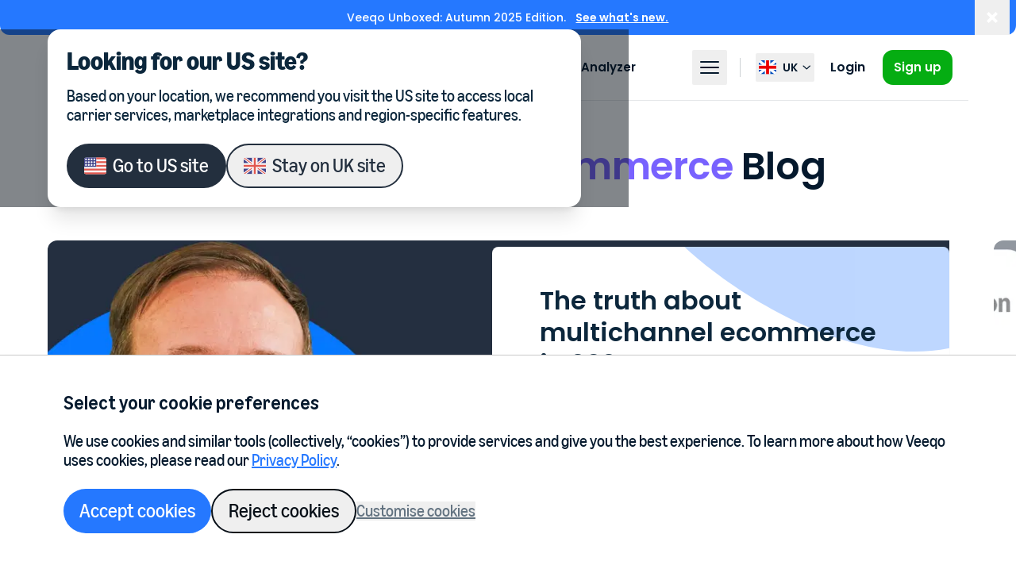

--- FILE ---
content_type: text/html; charset=utf-8
request_url: https://www.veeqo.com/gb/blog
body_size: 18281
content:
<!DOCTYPE html><html lang="en-gb"><head><meta charSet="UTF-8" data-next-head=""/><meta name="viewport" content="width=device-width, initial-scale=1, shrink-to-fit=no" data-next-head=""/><meta name="robots" content="index, follow, max-image-preview:large, max-snippet:-1, max-video-preview:-1" data-next-head=""/><link rel="alternate" hrefLang="en-US" href="https://www.veeqo.com/blog" data-next-head=""/><link rel="alternate" hrefLang="en-GB" href="https://www.veeqo.com/gb/blog" data-next-head=""/><link rel="alternate" hrefLang="x-default" href="https://www.veeqo.com/blog" data-next-head=""/><link rel="icon" type="image/x-icon" href="/favicon.ico" data-next-head=""/><link rel="shortcut icon" type="image/png" sizes="32x32" href="/favicon/favicon-32x32.png" data-next-head=""/><link rel="icon" type="image/png" sizes="16x16" href="/favicon/favicon-16x16.png" data-next-head=""/><link rel="icon" type="image/png" sizes="32x32" href="/favicon/favicon-32x32.png" data-next-head=""/><link rel="icon" type="image/png" sizes="48x48" href="/favicon/favicon-48x48.png" data-next-head=""/><link rel="manifest" href="/manifest.webmanifest" data-next-head=""/><meta name="mobile-web-app-capable" content="yes" data-next-head=""/><meta name="theme-color" content="#2578FF" data-next-head=""/><meta name="application-name" content="Veeqo" data-next-head=""/><link rel="apple-touch-icon" sizes="57x57" href="/favicon/apple-touch-icon-57x57.png" data-next-head=""/><link rel="apple-touch-icon" sizes="60x60" href="/favicon/apple-touch-icon-60x60.png" data-next-head=""/><link rel="apple-touch-icon" sizes="72x72" href="/favicon/apple-touch-icon-72x72.png" data-next-head=""/><link rel="apple-touch-icon" sizes="76x76" href="/favicon/apple-touch-icon-76x76.png" data-next-head=""/><link rel="apple-touch-icon" sizes="114x114" href="/favicon/apple-touch-icon-114x114.png" data-next-head=""/><link rel="apple-touch-icon" sizes="120x120" href="/favicon/apple-touch-icon-120x120.png" data-next-head=""/><link rel="apple-touch-icon" sizes="144x144" href="/favicon/apple-touch-icon-144x144.png" data-next-head=""/><link rel="apple-touch-icon" sizes="152x152" href="/favicon/apple-touch-icon-152x152.png" data-next-head=""/><link rel="apple-touch-icon" sizes="167x167" href="/favicon/apple-touch-icon-167x167.png" data-next-head=""/><link rel="apple-touch-icon" sizes="180x180" href="/favicon/apple-touch-icon-180x180.png" data-next-head=""/><link rel="apple-touch-icon" sizes="1024x1024" href="/favicon/apple-touch-icon-1024x1024.png" data-next-head=""/><meta name="apple-mobile-web-app-capable" content="yes" data-next-head=""/><meta name="apple-mobile-web-app-status-bar-style" content="black-translucent" data-next-head=""/><meta name="apple-mobile-web-app-title" content="Veeqo" data-next-head=""/><meta name="msapplication-TileColor" content="#fff" data-next-head=""/><meta name="msapplication-TileImage" content="/favicon/mstile-144x144.png" data-next-head=""/><meta name="msapplication-config" content="/browserconfig.xml" data-next-head=""/><title data-next-head="">The World&#x27;s Best Ecommerce Blog for High Growth Retailers</title><meta name="description" content="We help you get better at growing and operating your ecommerce business, from starting in your garage to running multiple warehouses." data-next-head=""/><link rel="canonical" href="https://www.veeqo.com/gb/blog" data-next-head=""/><meta property="og:locale" content="en_GB" data-next-head=""/><meta property="og:type" content="website" data-next-head=""/><meta property="og:title" data-next-head=""/><meta property="og:description" data-next-head=""/><meta property="og:url" content="https://www.veeqo.com/gb/blog" data-next-head=""/><meta property="og:site_name" content="Veeqo" data-next-head=""/><meta property="og:image" content="/images/image-meta-og.png?w=1200&amp;h=630" data-next-head=""/><meta property="og:image:width" content="1200" data-next-head=""/><meta property="og:image:height" content="630" data-next-head=""/><meta property="og:image:type" content="png" data-next-head=""/><meta name="twitter:card" content="summary_large_image" data-next-head=""/><meta name="twitter:site" content="@veeqo" data-next-head=""/><link rel="preload" href="/_next/static/media/Veeqo_AAC_Logo_Color.30654b39.svg" as="image" data-next-head=""/><link rel="preload" href="/_next/static/media/icon-uk.9744e6e5.svg" as="image" data-next-head=""/><link rel="preload" href="/_next/static/media/916d3686010a8de2-s.p.woff2" as="font" type="font/woff2" crossorigin="anonymous" data-next-font="size-adjust"/><link rel="preload" href="/_next/static/media/0576f4f464c78623-s.p.woff2" as="font" type="font/woff2" crossorigin="anonymous" data-next-font="size-adjust"/><link rel="preload" href="/_next/static/media/7777133e901cd5ed-s.p.woff2" as="font" type="font/woff2" crossorigin="anonymous" data-next-font="size-adjust"/><link rel="preload" href="/_next/static/media/ddd7bd64eb4cbfa0-s.p.woff2" as="font" type="font/woff2" crossorigin="anonymous" data-next-font="size-adjust"/><link rel="preload" href="/_next/static/media/d869208648ca5469-s.p.woff2" as="font" type="font/woff2" crossorigin="anonymous" data-next-font="size-adjust"/><link rel="preload" href="/_next/static/media/9c1560f572ee7773-s.p.woff2" as="font" type="font/woff2" crossorigin="anonymous" data-next-font="size-adjust"/><link rel="preload" href="/_next/static/media/9a881e2ac07d406b-s.p.woff2" as="font" type="font/woff2" crossorigin="anonymous" data-next-font="size-adjust"/><link rel="preload" href="/_next/static/media/b5492b5208029f67-s.p.woff2" as="font" type="font/woff2" crossorigin="anonymous" data-next-font="size-adjust"/><link rel="preload" href="/_next/static/media/37089f52ccd73e0c-s.p.ttf" as="font" type="font/ttf" crossorigin="anonymous" data-next-font="size-adjust"/><link rel="preload" href="/_next/static/media/1f14f2dbaaf71f56-s.p.ttf" as="font" type="font/ttf" crossorigin="anonymous" data-next-font="size-adjust"/><link rel="preload" href="/_next/static/media/f53ddc1e29b5dc42-s.p.ttf" as="font" type="font/ttf" crossorigin="anonymous" data-next-font="size-adjust"/><link rel="preload" href="/_next/static/media/c1cb22eb9229b30f-s.p.ttf" as="font" type="font/ttf" crossorigin="anonymous" data-next-font="size-adjust"/><link rel="preload" href="/_next/static/media/11540fc693bd1a25-s.p.ttf" as="font" type="font/ttf" crossorigin="anonymous" data-next-font="size-adjust"/><link rel="preload" href="/_next/static/media/9fc32b3c73f592dd-s.p.ttf" as="font" type="font/ttf" crossorigin="anonymous" data-next-font="size-adjust"/><link rel="preload" href="/_next/static/media/5b8409335a5b011c-s.p.ttf" as="font" type="font/ttf" crossorigin="anonymous" data-next-font="size-adjust"/><link rel="preload" href="/_next/static/media/05cccf4106bf8c7a-s.p.ttf" as="font" type="font/ttf" crossorigin="anonymous" data-next-font="size-adjust"/><link rel="preload" href="/_next/static/media/3c7345a2992a19c1-s.p.woff2" as="font" type="font/woff2" crossorigin="anonymous" data-next-font="size-adjust"/><link rel="preload" href="/_next/static/media/44c2cca122018537-s.p.woff2" as="font" type="font/woff2" crossorigin="anonymous" data-next-font="size-adjust"/><link rel="preload" href="/_next/static/media/b26ed1f99b4568d8-s.p.woff2" as="font" type="font/woff2" crossorigin="anonymous" data-next-font="size-adjust"/><link rel="preload" href="/_next/static/media/044a87905eacf35a-s.p.woff2" as="font" type="font/woff2" crossorigin="anonymous" data-next-font="size-adjust"/><link rel="preload" href="/_next/static/media/2d5f95c3744df633-s.p.ttf" as="font" type="font/ttf" crossorigin="anonymous" data-next-font="size-adjust"/><link rel="preload" href="/_next/static/media/5c64256029f4ee76-s.p.woff2" as="font" type="font/woff2" crossorigin="anonymous" data-next-font="size-adjust"/><link rel="preload" href="/_next/static/media/7b928503a1193c97-s.p.woff2" as="font" type="font/woff2" crossorigin="anonymous" data-next-font="size-adjust"/><link rel="preload" href="/_next/static/media/158f186ef066f986-s.p.ttf" as="font" type="font/ttf" crossorigin="anonymous" data-next-font="size-adjust"/><link rel="preload" href="/_next/static/media/d23e794a76f381e3-s.p.ttf" as="font" type="font/ttf" crossorigin="anonymous" data-next-font="size-adjust"/><script id="orgSchema" type="application/ld+json" data-nscript="beforeInteractive">{"@context":"http://schema.org","@graph":[{"@type":"WebSite","name":"Veeqo","url":"https://www.veeqo.com/gb","locationCreated":"United Kingdom","description":"Free multichannel shipping software with discounted rates, automation and inventory control."},{"@type":"WebPage","name":"Veeqo","description":"Free multichannel shipping software with discounted rates, automation and inventory control.","url":"https://www.veeqo.com/gb"},{"@context":"http://schema.org","@type":"Organization","name":"Veeqo","url":"https://www.veeqo.com/gb","brand":"Veeqo","founder":"Matt Warren","foundingDate":"2013","foundingLocation":"Swansea, Wales, United Kingdom","parentOrganization":"Amazon","description":"Free multichannel shipping software with discounted rates, automation and inventory control.","logo":"https://marketplace.veeqo.com/images/icon-256x256.png","contactPoint":{"@type":"ContactPoint","telephone":"01792720740","contactType":"customer service","email":"hello@veeqo.com","areaServed":"GB"},"address":{"@type":"PostalAddress","addressLocality":"Swansea","addressRegion":"Wales","postalCode":"SA1 8PH","streetAddress":"Veeqo Lrd Technium 2, Kings Road, Swansea"},"sameAs":["https://twitter.com/veeqo","https://www.facbook.com/veeqo/","https://www.linkedin.com/company/veeqo"]}]}null</script><link rel="preload" href="/_next/static/css/dc37080806bdec5c.css" as="style"/><link rel="stylesheet" href="/_next/static/css/dc37080806bdec5c.css" data-n-g=""/><link rel="preload" href="/_next/static/css/fcf666c2e364d57e.css" as="style"/><link rel="stylesheet" href="/_next/static/css/fcf666c2e364d57e.css" data-n-p=""/><noscript data-n-css=""></noscript><script defer="" nomodule="" src="/_next/static/chunks/polyfills-42372ed130431b0a.js"></script><script src="/_next/static/chunks/webpack-6046750d0d264a3e.js" defer=""></script><script src="/_next/static/chunks/framework-b3dd05fe2ce14b65.js" defer=""></script><script src="/_next/static/chunks/main-337df8d337a89671.js" defer=""></script><script src="/_next/static/chunks/pages/_app-b2e862bf01fb0612.js" defer=""></script><script src="/_next/static/chunks/4587-4e0ff07c3bc04316.js" defer=""></script><script src="/_next/static/chunks/8230-335082fe26746dbb.js" defer=""></script><script src="/_next/static/chunks/5971-bf4d8e322056930d.js" defer=""></script><script src="/_next/static/chunks/8184-797b02e1cf5d63d2.js" defer=""></script><script src="/_next/static/chunks/9987-79956ddd414d9c3d.js" defer=""></script><script src="/_next/static/chunks/4994-8bb1757bfe3393c5.js" defer=""></script><script src="/_next/static/chunks/6137-ef36958ee62024f1.js" defer=""></script><script src="/_next/static/chunks/8495-630ae150ade03824.js" defer=""></script><script src="/_next/static/chunks/5806-6fc0cc5df2778ffa.js" defer=""></script><script src="/_next/static/chunks/9449-ae030b6600d69798.js" defer=""></script><script src="/_next/static/chunks/7606-b9d376ae2320c874.js" defer=""></script><script src="/_next/static/chunks/5946-65f1856a21a2e4f5.js" defer=""></script><script src="/_next/static/chunks/5119-17919d0778812a27.js" defer=""></script><script src="/_next/static/chunks/3828-ae1ee3f5cea8da87.js" defer=""></script><script src="/_next/static/chunks/pages/blog-420fa473208ec766.js" defer=""></script><script src="/_next/static/xdSipN3-NWmAQ9RNqyvac/_buildManifest.js" defer=""></script><script src="/_next/static/xdSipN3-NWmAQ9RNqyvac/_ssgManifest.js" defer=""></script><style id="__jsx-686762185">:root{--font-poppins:'poppinsFont', 'poppinsFont Fallback';--font-amazon-ember:'amazonEmberFont', 'amazonEmberFont Fallback';--font-amazon-ember-display:'amazonEmberDisplayFont', 'amazonEmberDisplayFont Fallback';--font-amazon-modern:'amazonModernFont', 'amazonModernFont Fallback';--font-inter:'interFont', 'interFont Fallback'}</style></head><body><div id="__next"><div class="absolute top-0 left-0 right-0 w-full h-[44px] bg-[var(--bannerBg)] block -z-10" id="vq-banner-backdrop"></div><div class="transition-all duration-[0ms] relative top-0 left-0 right-0 z-50 w-full py-3 text-center text-white transform  rounded-b-xl bg-blue" id="vq-banner"><div class="grid mx-auto px-5 gap-2.5 grid-cols-6 sm:grid-cols-8 sm:px-10 sm:gap-5 lg:grid-cols-12 lg:px-15  relative grid place-items-center max-w-full"><div class="flex items-center col-span-full"><div class="mr-6 text-xs lg:hidden sm:mr-0"><p class="font-medium ">Veeqo Unboxed: Autumn 2025 Edition. <a class="font-semibold underline duration-200 ease-in-out sm:ml-2 transtion hover:text-navy-800 text-white" href="/gb/unboxed">See what&#x27;s new.</a></p></div><div class="hidden text-sm lg:block"><p class="font-medium ">Veeqo Unboxed: Autumn 2025 Edition. <a class="font-semibold underline duration-200 ease-in-out sm:ml-2 transtion hover:text-navy-800 text-white" href="/gb/unboxed">See what&#x27;s new.</a></p></div></div><button type="button" class="absolute right-0 grid transition duration-200 ease-in-out transform sm:right-2 w-11 h-11 place-items-center hover:opacity-50 hover:scale-95"><span class="sr-only">Dismiss</span><svg xmlns="http://www.w3.org/2000/svg" viewBox="0 0 24 24" fill="currentColor" aria-hidden="true" class="w-3 h-3 sm:w-3.5 sm:h-3.5"><path d="M4.57182.00049794.0004888 4.57183 7.42842 11.9998 0 19.4282l4.57134 4.5713 7.42846-7.4284L19.4287 24 24 19.4287l-7.4289-7.4289 7.4284-7.42847L19.4282 0 12 7.42867 4.57182.00049794Z"></path></svg></button></div></div><script id="vq-banner-script">function getCookie(i){let n="; "+document.cookie,e=n.split("; vqAnnouncementBannerHidden=");if(2===e.length)return e.pop().split(";").shift()}function setInitialBannerVisibility(){getCookie()&&document.getElementById("vq-banner").classList.add("hidden")}setInitialBannerVisibility();</script><header class="left-0 top-0 right-0 z-50 flex flex-col flex-none  pointer-events-none transition duration-150 -mb-[90px] sticky bg-white  bg-opacity-100"><div class="top-0 z-10  transform transition duration-200 ease-in-out"><div class="w-full"><div class="grid mx-auto px-5 gap-2.5 grid-cols-6 sm:grid-cols-8 sm:px-10 sm:gap-5 lg:grid-cols-12 lg:px-15  max-w-screen-5xl"><div class="w-full col-start-1 col-end-13 pointer-events-auto border-b border-ins border-navy border-opacity-10"><div class="px-5 py-4.5 z-50"><div class="flex items-center justify-between"><a class="flex items-center h-[46px] 2xl:mr-[194px] lg:mr-10" href="/gb"><img alt="Veeqo, an Amazon company" width="129" height="48" decoding="async" data-nimg="1" class="block  h-[48px] w-[129px] mt-[5px]" style="color:transparent" src="/_next/static/media/Veeqo_AAC_Logo_Color.30654b39.svg"/></a><div class="items-center justify-center hidden xl:space-x-4 space-x-1 min-[1150px]:flex"><div class="relative" data-headlessui-state=""><div class="relative"><div class="absolute left-0 right-0 h-12 top-full"></div><button class="opacity-100 text-navy hover:text-opacity-70 transition duration-200 ease-in-out focus:outline-none focus:ring-2 focus:ring-blue text-sm font-semibold flex items-center xl:text-[15px] rounded-sm px-1" type="button" aria-expanded="false" data-headlessui-state=""><span>Shipping</span><svg xmlns="http://www.w3.org/2000/svg" viewBox="0 0 24 24" fill="currentColor" aria-hidden="true" class="w-3 h-3 ml-1.5"><path fill-rule="evenodd" d="m3.378 9.041 8.21 7.609c.504.467 1.32.467 1.824 0l8.21-7.609a1.135 1.135 0 0 0 0-1.69 1.363 1.363 0 0 0-1.824 0L12.5 14.113 5.202 7.35a1.363 1.363 0 0 0-1.824 0 1.135 1.135 0 0 0 0 1.691Z" clip-rule="evenodd"></path></svg></button><div class="absolute z-10 w-screen max-w-[558px] transform left-1/2 tranform -translate-x-1/2 top-16" hidden="" style="display:none" id="headlessui-popover-panel-:R1p676:" tabindex="-1" data-headlessui-state=""><div class="absolute left-0 right-0 h-10 bottom-full"></div><div class="grid grid-cols-[1fr_235px] overflow-hidden rounded-lg"><div class="relative grid gap-4 px-8 bg-white py-7"><div hidden="" style="display:none"><a class="lg:bg-gray-50 text-navy transition duration-200 ease-in-out hover:text-green" href="/gb/shipping-software"><p class="text-base font-semibold">Overview</p><p class="text-xs font-base text-darkGrey">Discover shipping with Veeqo</p></a></div><div hidden="" style="display:none"><a class="lg:bg-gray-50 text-navy transition duration-200 ease-in-out hover:text-green" href="/gb/shipping-software/buying-shipping-labels"><p class="text-base font-semibold">Buying Labels</p><p class="text-xs font-base text-darkGrey">Print up to 100 labels in one click</p></a></div><div hidden="" style="display:none"><a class="lg:bg-gray-50 text-navy transition duration-200 ease-in-out hover:text-green" href="/gb/shipping-software/manage-multichannel-orders"><p class="text-base font-semibold">Manage Your Orders</p><p class="text-xs font-base text-darkGrey">Order management made simple</p></a></div><div hidden="" style="display:none"><a class="lg:bg-gray-50 text-navy transition duration-200 ease-in-out hover:text-green" href="/gb/shipping-software/scanning-and-packing"><p class="text-base font-semibold">Scan &amp; Pack</p><p class="text-xs font-base text-darkGrey">Improve picking accuracy</p></a></div><div hidden="" style="display:none"><a class="lg:bg-gray-50 text-navy transition duration-200 ease-in-out hover:text-green" href="/gb/integrations#shipping"><p class="text-base font-semibold">Shipping Integrations</p><p class="text-xs font-base text-darkGrey">All our carrier integrations</p></a></div></div><div class="relative grid gap-4 pr-2.5 bg-white py-2.5"><div class="relative w-full h-full rounded-[10px] grid place-items-center overflow-hidden bg-green"><img alt="Shipping" loading="lazy" width="242" height="293" decoding="async" data-nimg="1" class="absolute w-full" style="color:transparent" src="/_next/static/media/image-navbar-shipping-gb.df52ddb8.svg"/></div></div></div></div></div></div><div hidden="" style="position:fixed;top:1px;left:1px;width:1px;height:0;padding:0;margin:-1px;overflow:hidden;clip:rect(0, 0, 0, 0);white-space:nowrap;border-width:0;display:none"></div><div class="relative" data-headlessui-state=""><div class="relative"><div class="absolute left-0 right-0 h-12 top-full"></div><button class="opacity-100 text-navy hover:text-opacity-70 transition duration-200 ease-in-out focus:outline-none focus:ring-2 focus:ring-blue text-sm font-semibold flex items-center xl:text-[15px] rounded-sm px-1" type="button" aria-expanded="false" data-headlessui-state=""><span>Inventory</span><svg xmlns="http://www.w3.org/2000/svg" viewBox="0 0 24 24" fill="currentColor" aria-hidden="true" class="w-3 h-3 ml-1.5"><path fill-rule="evenodd" d="m3.378 9.041 8.21 7.609c.504.467 1.32.467 1.824 0l8.21-7.609a1.135 1.135 0 0 0 0-1.69 1.363 1.363 0 0 0-1.824 0L12.5 14.113 5.202 7.35a1.363 1.363 0 0 0-1.824 0 1.135 1.135 0 0 0 0 1.691Z" clip-rule="evenodd"></path></svg></button><div class="absolute z-10 w-screen max-w-[558px] transform left-1/2 tranform -translate-x-1/2 top-16" hidden="" style="display:none" id="headlessui-popover-panel-:R1pa76:" tabindex="-1" data-headlessui-state=""><div class="absolute left-0 right-0 h-10 bottom-full"></div><div class="grid grid-cols-[1fr_235px] overflow-hidden rounded-lg"><div class="relative grid gap-4 px-8 bg-white py-7"><div hidden="" style="display:none"><a class="lg:bg-gray-50 text-navy transition duration-200 ease-in-out hover:text-cyan" href="/gb/inventory-management-software-system"><p class="text-base font-semibold">Overview</p><p class="text-xs font-base text-darkGrey">Discover Inventory Management</p></a></div><div hidden="" style="display:none"><a class="lg:bg-gray-50 text-navy transition duration-200 ease-in-out hover:text-cyan" href="/gb/inventory-management-software-system/automated-inventory-system"><p class="text-base font-semibold">Automation</p><p class="text-xs font-base text-darkGrey">Automatically update inventory levels</p></a></div><div hidden="" style="display:none"><a class="lg:bg-gray-50 text-navy transition duration-200 ease-in-out hover:text-cyan" href="/gb/inventory-management-software-system/inventory-tracking-system"><p class="text-base font-semibold">Tracking</p><p class="text-xs font-base text-darkGrey">Transfer, track, receive &amp; reconcile</p></a></div><div hidden="" style="display:none"><a class="lg:bg-gray-50 text-navy transition duration-200 ease-in-out hover:text-cyan" href="/gb/analytics-forecasting"><p class="text-base font-semibold">Reporting &amp; Forecasting</p><p class="text-xs font-base text-darkGrey">Data driven reports &amp; forecasting</p></a></div><div hidden="" style="display:none"><a class="lg:bg-gray-50 text-navy transition duration-200 ease-in-out hover:text-cyan" href="/gb/integrations#ecommerce-platforms"><p class="text-base font-semibold">Inventory Integrations</p><p class="text-xs font-base text-darkGrey">All our Inventory integrations</p></a></div></div><div class="relative grid gap-4 pr-2.5 bg-white py-2.5"><div class="relative w-full h-full rounded-[10px] grid place-items-center overflow-hidden bg-cyan"><img alt="Inventory" loading="lazy" width="202" height="253" decoding="async" data-nimg="1" class="absolute w-full" style="color:transparent" src="/_next/static/media/image-navbar-inventory.197931c3.svg"/></div></div></div></div></div></div><div hidden="" style="position:fixed;top:1px;left:1px;width:1px;height:0;padding:0;margin:-1px;overflow:hidden;clip:rect(0, 0, 0, 0);white-space:nowrap;border-width:0;display:none"></div><a class="text-navy hover:text-opacity-70 transition duration-200 ease-in-out focus:outline-none focus:ring-2 focus:ring-blue text-sm font-semibold flex items-center xl:text-[15px] rounded-sm px-1" href="/gb/pricing">Pricing</a><a class="text-navy hover:text-opacity-70 transition duration-200 ease-in-out focus:outline-none focus:ring-2 focus:ring-blue text-sm font-semibold flex items-center xl:text-[15px] rounded-sm px-1" href="/gb/profit-analyzer">Veeqo Profit Analyzer</a></div><div class="flex items-center"><div class="relative hidden lg:flex" data-headlessui-state=""><div class="relativ"><div class="absolute left-0 right-0 h-12 top-full"></div><button class="transition-fast grid place-items-center text-sm font-medium rounded-sm group xl:text-base py-1 w-11 h-11 text-navy hover:text-opacity-70 transition duration-200 ease-in-out focus:outline-none focus:ring-2 focus:ring-blue text-sm font-semibold flex items-center xl:text-[15px] rounded-sm px-1" type="button" aria-expanded="false" data-headlessui-state=""><span class="sr-only">Toggle more navigation options</span><svg xmlns="http://www.w3.org/2000/svg" viewBox="0 0 24 24" fill="currentColor" aria-hidden="true" class="w-6 h-6 pointer-events-none"><rect width="24" height="2" y="4" fill="currentColor" rx="1"></rect><rect width="24" height="2" y="11" fill="currentColor" rx="1"></rect><rect width="24" height="2" y="18" fill="currentColor" rx="1"></rect></svg></button><div class="absolute z-10 w-screen max-w-[505px] transform left-1/2 tranform -translate-x-[286px] top-16" hidden="" style="display:none" id="headlessui-popover-panel-:R1p776:" tabindex="-1" data-headlessui-state=""><div class="absolute left-0 right-0 h-5 bottom-full"></div><div class="grid grid-cols-[280px_1fr] overflow-hidden rounded-lg shadow-lg ring-1 ring-black ring-opacity-5 bg-white"><div class="relative p-2.5 "><a class="relative flex-col flex h-full px-6 text-white py-7 bg-navy rounded-[10px] transition duration-200 hover:bg-navy-800 flex-1 justify-between" href="/gb/integrations"><img alt="Integrations" loading="lazy" width="131" height="62" decoding="async" data-nimg="1" class="mb-8" style="color:transparent" src="/_next/static/media/image-navbar-integrations.092e8ad8.svg"/><div class=""><p class="mb-2 text-base font-semibold">Integrations</p><p class="text-xs font-base text-darkGrey">From Royal Mail to Shopify, we have over 50+ integrations to choose from </p></div></a></div><div class="relative pt-8 pb-10 pl-12 bg-white pr-14"><div hidden="" style="display:none"><a class="lg:bg-gray-50 text-navy transition duration-200 ease-in-out font-semibold hover:text-blue block mb-2" href="/gb/about-us">About us</a></div><div hidden="" style="display:none"><p class="my-8 text-xs font-semibold uppercase text-navy">Resources</p></div><div hidden="" style="display:none"><a class="  text-navy transition duration-1000 ease-in-out font-semibold hover:text-blue block mt-2 text-sm opacity-0 font-medium text-[0.625rem] leading-[1.25rem] 4xl:text-[0.875rem]" href="/gb/unboxed">Veeqo Unboxed</a></div><div hidden="" style="display:none"><a class="  text-navy transition duration-1000 ease-in-out font-semibold hover:text-blue block mt-2 text-sm opacity-0 font-medium text-[0.625rem] leading-[1.25rem] 4xl:text-[0.875rem]" href="/gb/blog">Blog</a></div><div hidden="" style="display:none"><a class="  text-navy transition duration-1000 ease-in-out font-semibold hover:text-blue block mt-2 text-sm opacity-0 font-medium text-[0.625rem] leading-[1.25rem] 4xl:text-[0.875rem]" href="/gb/webinars">Webinars</a></div><div hidden="" style="display:none"><a class="  text-navy transition duration-1000 ease-in-out font-semibold hover:text-blue block mt-2 text-sm opacity-0 font-medium text-[0.625rem] leading-[1.25rem] 4xl:text-[0.875rem]" href="/gb/customer-stories">Success Stories</a></div><div hidden="" style="display:none"><a class="  text-navy transition duration-1000 ease-in-out font-semibold hover:text-blue block mt-2 text-sm opacity-0 font-medium text-[0.625rem] leading-[1.25rem] 4xl:text-[0.875rem]" href="/gb/resources">See all</a></div></div></div></div></div></div><div hidden="" style="position:fixed;top:1px;left:1px;width:1px;height:0;padding:0;margin:-1px;overflow:hidden;clip:rect(0, 0, 0, 0);white-space:nowrap;border-width:0;display:none"></div><span class="hidden w-1 h-6 border-l mx-4 lg:block border-l-navy-200"></span><div class="relative" data-headlessui-state=""><div><button class="opacity-100 text-navy hover:text-opacity-70 transition duration-200 ease-in-out focus:outline-none text-sm flex items-center xl:text-[15px] rounded-sm px-1 min-[480px]:mr-4 py-2 group" type="button" aria-expanded="false" data-headlessui-state=""><img alt="United Kingdom" width="22" height="18" decoding="async" data-nimg="1" class="mr-1.5" style="color:transparent" src="/_next/static/media/icon-uk.9744e6e5.svg"/><span class="sr-only">Select country, current country is <!-- -->United Kingdom</span><span class="w-6 text-sm font-semibold" aria-hidden="true">UK</span><svg xmlns="http://www.w3.org/2000/svg" viewBox="0 0 24 24" fill="currentColor" aria-hidden="true" class="w-3 h-3 ml-0.5"><path fill-rule="evenodd" d="m3.378 9.041 8.21 7.609c.504.467 1.32.467 1.824 0l8.21-7.609a1.135 1.135 0 0 0 0-1.69 1.363 1.363 0 0 0-1.824 0L12.5 14.113 5.202 7.35a1.363 1.363 0 0 0-1.824 0 1.135 1.135 0 0 0 0 1.691Z" clip-rule="evenodd"></path></svg></button><div class="absolute z-10 w-screen max-w-[230px] transform left-1/2 tranform -translate-x-1/2 top-16" hidden="" style="display:none" id="headlessui-popover-panel-:R19f76:" tabindex="-1" data-headlessui-state=""><div class="absolute left-0 right-0 h-10 bottom-full"></div><ul class="grid gap-4 px-6 py-6 overflow-hidden bg-white rounded-lg"><li hidden="" style="display:none"><a class="flex items-center group" href="/blog"><img alt="United States" loading="lazy" width="22" height="18" decoding="async" data-nimg="1" class="mr-1.5" style="color:transparent" src="/_next/static/media/icon-us.2ef5d5ad.svg"/><span class="text-sm font-semibold transition duration-200 ease-in-out text-navy group-hover:text-blue ">United States</span></a></li><li hidden="" style="display:none"><div class="flex items-center"><img alt="United Kingdom" loading="lazy" width="22" height="18" decoding="async" data-nimg="1" class="mr-1.5" style="color:transparent" src="/_next/static/media/icon-uk.9744e6e5.svg"/><span class="text-sm font-semibold transition duration-200 ease-in-out text-navy-700">United Kingdom</span><svg xmlns="http://www.w3.org/2000/svg" viewBox="0 0 24 24" fill="currentColor" aria-hidden="true" class="ml-1 w-7 h-7 text-blue"><path fill-rule="evenodd" clip-rule="evenodd" d="M18.2478 8.62429L9.90877 16.9634L6.54297 13.5976L8.30129 11.8392L9.90877 13.4467L16.4895 6.86597L18.2478 8.62429Z"></path></svg></div></li></ul></div></div></div><div hidden="" style="position:fixed;top:1px;left:1px;width:1px;height:0;padding:0;margin:-1px;overflow:hidden;clip:rect(0, 0, 0, 0);white-space:nowrap;border-width:0;display:none"></div><a class="hidden text-sm font-medium sm:block xl:text-base js-login-button login-button  rounded-sm mr-3 xl:mr-4.5 text-navy hover:text-opacity-70 transition duration-200 ease-in-out focus:outline-none focus:ring-2 focus:ring-blue text-sm font-semibold flex items-center xl:text-[15px] rounded-sm px-1 lg:block" href="https://app.veeqo.com/signin">Login</a><a class="w-fit inline-block text-center flex-shrink-0 bg-green text-white hover:bg-opacity-80 hidden min-[480px]:block font-sans font-semibold text-[15px] py-2.75 px-3.5 rounded-[13px] transition duration 200 ease-in-out focus:outline-none focus:ring-2 focus:ring-offset-2 focus:ring-black inline-block" href="https://app.veeqo.com/signup">Sign up</a><span class="lg:hidden border-l-navy-200 block w-1 h-6 mx-2 border-l"></span><div class="-my-2 lg:hidden"><button type="button" class="inline-flex items-center justify-center p-2 rounded-md focus:outline-none focus:ring-2 focus:ring-inset text-navy hover:text-opacity-70 transition duration-200 ease-in-out focus:outline-none focus:ring-2 focus:ring-blue text-sm font-semibold flex items-center xl:text-[15px] rounded-sm px-1 lg:hidden" aria-label="Open navigation"><svg xmlns="http://www.w3.org/2000/svg" viewBox="0 0 24 24" fill="currentColor" aria-hidden="true" class="w-6 h-6 stroke-slate-500"><rect width="24" height="2" y="4" fill="currentColor" rx="1"></rect><rect width="24" height="2" y="11" fill="currentColor" rx="1"></rect><rect width="24" height="2" y="18" fill="currentColor" rx="1"></rect></svg></button></div></div></div></div></div></div></div></div></header><div><main><div class="grid mx-auto px-5 gap-2.5 grid-cols-6 sm:grid-cols-8 sm:px-10 sm:gap-5 lg:grid-cols-12 lg:px-15  mb-6 text-center pt-28 sm:pt-32 sm:mb-10 lg:mb-16 lg:pt-36 3xl:mb-24 3xl:pt-44 text-navy max-w-screen-5xl"><h1 class="col-span-full max-w-4xl mx-auto text-navy font-semibold text-[1.875rem] leading-[2.375rem] tracking-[-0.01875rem] lg:text-[3rem] lg:leading-[3.625rem] lg:tracking-[-0.03rem] 4xl:text-[3.75rem] 4xl:leading-[4.375rem] 4xl:tracking-[-0.0375rem]">The World's Best <span class="text-purple">Ecommerce</span> Blog</h1></div><div class="overflow-hidden"><div class="grid mx-auto px-5 gap-2.5 grid-cols-6 sm:grid-cols-8 sm:px-10 sm:gap-5 lg:grid-cols-12 lg:px-15  mb-8 max-w-screen-5xl"><h2 class="sr-only">Featured articles</h2><div class="col-span-full 3xl:col-start-2 3xl:col-end-12"><div class="swiper" style="overflow:visible;--swiper-pagination-bottom:auto;--swiper-pagination-top:calc(100% + 4px);--swiper-pagination-bullet-height:4px;--swiper-pagination-bullet-width:74px;--swiper-pagination-bullet-border-radius:3px;--swiper-pagination-color:#05192D;--swiper-pagination-bullet-horizontal-gap:4px;--swiper-pagination-bullet-inactive-color:#E1E7EE;--swiper-pagination-bullet-inactive-opacity:1"><div class="swiper-wrapper"><div class="swiper-slide" style="height:auto"><div class="relative flex flex-col items-end justify-end h-full p-2 overflow-hidden pt-44 lg:pt-2 sm:p-6 rounded-xl hover:cursor-grab active:cursor-grabbing group"><img loading="lazy" width="1536" height="528" decoding="async" data-nimg="1" class="absolute inset-0 object-cover object-center w-full h-full pointer-events-none" style="color:transparent" srcSet="/_next/image?url=https%3A%2F%2Fimages.ctfassets.net%2Fhfb264dqso7g%2F2Aba0mAmoACXukG21S3zhV%2F17706c390a0ec797381dbc5299414524%2FThought_leadership__Matt_-_Multi-Channel_in_2025.png&amp;w=1546&amp;q=75 1x, /_next/image?url=https%3A%2F%2Fimages.ctfassets.net%2Fhfb264dqso7g%2F2Aba0mAmoACXukG21S3zhV%2F17706c390a0ec797381dbc5299414524%2FThought_leadership__Matt_-_Multi-Channel_in_2025.png&amp;w=2560&amp;q=75 2x" src="/_next/image?url=https%3A%2F%2Fimages.ctfassets.net%2Fhfb264dqso7g%2F2Aba0mAmoACXukG21S3zhV%2F17706c390a0ec797381dbc5299414524%2FThought_leadership__Matt_-_Multi-Channel_in_2025.png&amp;w=2560&amp;q=75"/><div class="relative max-w-lg xl:max-w-xl 4xl:max-w-2xl py-8 sm:py-12 ml-auto bg-white rounded-lg overflow-hidden px-4 sm:px-15 lg:min-h-[470px] flex flex-col items-start shadow-sm"><svg xmlns="http://www.w3.org/2000/svg" viewBox="0 0 243 96" fill="currentColor" aria-hidden="true" class="absolute top-0 right-0 w-[58%] h-auto pointer-events-none opacity-30 group-hover:opacity-40 transition duration-500 ease-in-out text-blue"><path d="M243 92.829C148.874 112.082 41.781 38.9652 0 0h243v92.829Z"></path></svg><h3 class="relative mb-3 sm:mb-5 font-semibold text-[1.5rem] leading-[2.125rem] lg:text-[2rem] lg:leading-[2.5rem] 4xl:text-[2.5rem] 4xl:leading-[3.125rem] 4xl:tracking-[0.025rem]"><a class="hover:underline hover:opacity-70" href="/gb/blog/the-truth-about-multichannel-ecommerce-in-2025">The truth about multichannel ecommerce in 2025</a></h3><div class="relative flex items-center gap-2 mb-3 text-sm text-darkGrey sm:mb-5"><time dateTime="2025-11-06T00:00:00.000+01:00">5 Nov</time><span class="w-1 h-1 rounded-full bg-darkGrey"></span><p>5<!-- --> min read</p></div><div class="relative mt-auto"><p class="mb-2.5 text-xs font-semibold text-darkGrey">Article by</p><a class="flex items-center group" href="/gb/blog/authors/matt-warren"><img loading="lazy" width="44" height="44" decoding="async" data-nimg="1" class="grid items-center flex-shrink-0 overflow-hidden font-semibold text-center rounded-full group-hover:opacity-80 transition-fast h-11 w-11 text-xs sm:text-sm bg-green-100" style="color:transparent" srcSet="/_next/image?url=https%3A%2F%2Fimages.ctfassets.net%2Fhfb264dqso7g%2FSOUTtuOtIwCVR0ua1wJaB%2F7f671d96b84f40bfccaacb94e3a437b7%2Fmatt-profile.jpg&amp;w=320&amp;q=75 1x" src="/_next/image?url=https%3A%2F%2Fimages.ctfassets.net%2Fhfb264dqso7g%2FSOUTtuOtIwCVR0ua1wJaB%2F7f671d96b84f40bfccaacb94e3a437b7%2Fmatt-profile.jpg&amp;w=320&amp;q=75"/><p class="ml-2.5 font-semibold text-navy underline group-hover:opacity-80 transition-fast text-xs sm:text-sm">Matt Warren</p></a></div></div></div></div><div class="swiper-slide" style="height:auto"><div class="relative flex flex-col items-end justify-end h-full p-2 overflow-hidden pt-44 lg:pt-2 sm:p-6 rounded-xl hover:cursor-grab active:cursor-grabbing group"><img loading="lazy" width="1536" height="528" decoding="async" data-nimg="1" class="absolute inset-0 object-cover object-center w-full h-full pointer-events-none" style="color:transparent" srcSet="/_next/image?url=https%3A%2F%2Fimages.ctfassets.net%2Fhfb264dqso7g%2F2f3JvgkqX3S25YcQaz56NS%2Fcf9667379d29a0fb4b60c74a155b7b41%2FThought_leadership__Matt_-_Multi-Channel_in_2025_v2.png&amp;w=1546&amp;q=75 1x, /_next/image?url=https%3A%2F%2Fimages.ctfassets.net%2Fhfb264dqso7g%2F2f3JvgkqX3S25YcQaz56NS%2Fcf9667379d29a0fb4b60c74a155b7b41%2FThought_leadership__Matt_-_Multi-Channel_in_2025_v2.png&amp;w=2560&amp;q=75 2x" src="/_next/image?url=https%3A%2F%2Fimages.ctfassets.net%2Fhfb264dqso7g%2F2f3JvgkqX3S25YcQaz56NS%2Fcf9667379d29a0fb4b60c74a155b7b41%2FThought_leadership__Matt_-_Multi-Channel_in_2025_v2.png&amp;w=2560&amp;q=75"/><div class="relative max-w-lg xl:max-w-xl 4xl:max-w-2xl py-8 sm:py-12 ml-auto bg-white rounded-lg overflow-hidden px-4 sm:px-15 lg:min-h-[470px] flex flex-col items-start shadow-sm"><svg xmlns="http://www.w3.org/2000/svg" viewBox="0 0 391 127" fill="currentColor" aria-hidden="true" class="absolute top-0 right-0 w-[94%] h-auto pointer-events-none opacity-30 group-hover:opacity-40 transition duration-500 ease-in-out text-blue"><path d="M0-.492715c11.5336-.430065 24.9172-.474239 39.6923 0H392.925V126.168C308.972 30.5907 141.38 2.77117 39.6923-.492715H0Z"></path></svg><h3 class="relative mb-3 sm:mb-5 font-semibold text-[1.5rem] leading-[2.125rem] lg:text-[2rem] lg:leading-[2.5rem] 4xl:text-[2.5rem] 4xl:leading-[3.125rem] 4xl:tracking-[0.025rem]"><a class="hover:underline hover:opacity-70" href="/gb/blog/the-hidden-costs-of-multichannel-selling-every-business-owner-must-know">The hidden costs of multichannel selling every business owner must know</a></h3><div class="relative flex items-center gap-2 mb-3 text-sm text-darkGrey sm:mb-5"><time dateTime="2025-11-04T00:00:00.000+01:00">3 Nov</time><span class="w-1 h-1 rounded-full bg-darkGrey"></span><p>4<!-- --> min read</p></div><div class="relative mt-auto"><p class="mb-2.5 text-xs font-semibold text-darkGrey">Article by</p><a class="flex items-center group" href="/gb/blog/authors/kaleigh-moore"><img loading="lazy" width="44" height="44" decoding="async" data-nimg="1" class="grid items-center flex-shrink-0 overflow-hidden font-semibold text-center rounded-full group-hover:opacity-80 transition-fast h-11 w-11 text-xs sm:text-sm bg-cyan-100" style="color:transparent" srcSet="/_next/image?url=https%3A%2F%2Fimages.ctfassets.net%2Fhfb264dqso7g%2FjbnFCDOzIOfx7yDxbc9J8%2Fc430fbcdd719ff999df30b7ce6f8cdff%2Fkaleighmoore.png&amp;w=320&amp;q=75 1x" src="/_next/image?url=https%3A%2F%2Fimages.ctfassets.net%2Fhfb264dqso7g%2FjbnFCDOzIOfx7yDxbc9J8%2Fc430fbcdd719ff999df30b7ce6f8cdff%2Fkaleighmoore.png&amp;w=320&amp;q=75"/><p class="ml-2.5 font-semibold text-navy underline group-hover:opacity-80 transition-fast text-xs sm:text-sm">Kaleigh Moore</p></a></div></div></div></div><div class="swiper-slide" style="height:auto"><div class="relative flex flex-col items-end justify-end h-full p-2 overflow-hidden pt-44 lg:pt-2 sm:p-6 rounded-xl hover:cursor-grab active:cursor-grabbing group"><img loading="lazy" width="1536" height="528" decoding="async" data-nimg="1" class="absolute inset-0 object-cover object-center w-full h-full pointer-events-none" style="color:transparent" srcSet="/_next/image?url=https%3A%2F%2Fimages.ctfassets.net%2Fhfb264dqso7g%2F7LU6YAqMcZdJomqw9P43uX%2F9a5beab310c11e5ad05caf083f5dfdc5%2FBlog__What_are_you_focusing_on_this_Q4__2.png&amp;w=1546&amp;q=75 1x, /_next/image?url=https%3A%2F%2Fimages.ctfassets.net%2Fhfb264dqso7g%2F7LU6YAqMcZdJomqw9P43uX%2F9a5beab310c11e5ad05caf083f5dfdc5%2FBlog__What_are_you_focusing_on_this_Q4__2.png&amp;w=2560&amp;q=75 2x" src="/_next/image?url=https%3A%2F%2Fimages.ctfassets.net%2Fhfb264dqso7g%2F7LU6YAqMcZdJomqw9P43uX%2F9a5beab310c11e5ad05caf083f5dfdc5%2FBlog__What_are_you_focusing_on_this_Q4__2.png&amp;w=2560&amp;q=75"/><div class="relative max-w-lg xl:max-w-xl 4xl:max-w-2xl py-8 sm:py-12 ml-auto bg-white rounded-lg overflow-hidden px-4 sm:px-15 lg:min-h-[470px] flex flex-col items-start shadow-sm"><svg xmlns="http://www.w3.org/2000/svg" viewBox="0 0 243 96" fill="currentColor" aria-hidden="true" class="absolute top-0 right-0 w-[58%] h-auto pointer-events-none opacity-30 group-hover:opacity-40 transition duration-500 ease-in-out text-blue"><path d="M243 92.829C148.874 112.082 41.781 38.9652 0 0h243v92.829Z"></path></svg><h3 class="relative mb-3 sm:mb-5 font-semibold text-[1.5rem] leading-[2.125rem] lg:text-[2rem] lg:leading-[2.5rem] 4xl:text-[2.5rem] 4xl:leading-[3.125rem] 4xl:tracking-[0.025rem]"><a class="hover:underline hover:opacity-70" href="/gb/blog/what-sellers-are-focusing-on-in-2026">What sellers are focusing on in 2026</a></h3><div class="relative flex items-center gap-2 mb-3 text-sm text-darkGrey sm:mb-5"><time dateTime="2025-10-28T00:00:00.000+01:00">27 Oct</time><span class="w-1 h-1 rounded-full bg-darkGrey"></span><p>4<!-- --> min read</p></div><div class="relative mt-auto"><p class="mb-2.5 text-xs font-semibold text-darkGrey">Article by</p><a class="flex items-center group" href="/gb/blog/authors/sarah"><div class="grid items-center flex-shrink-0 w-8 h-8 overflow-hidden font-semibold text-center rounded-full group-hover:opacity-80 transition-fast h-11 w-11 text-xs sm:text-sm bg-orange-100" data-id="author-initials">SC</div><p class="ml-2.5 font-semibold text-navy underline group-hover:opacity-80 transition-fast text-xs sm:text-sm">Sarah Cooke</p></a></div></div></div></div><div class="swiper-slide" style="height:auto"><div class="relative flex flex-col items-end justify-end h-full p-2 overflow-hidden pt-44 lg:pt-2 sm:p-6 rounded-xl hover:cursor-grab active:cursor-grabbing group"><img loading="lazy" width="1536" height="528" decoding="async" data-nimg="1" class="absolute inset-0 object-cover object-center w-full h-full pointer-events-none" style="color:transparent" srcSet="/_next/image?url=https%3A%2F%2Fimages.ctfassets.net%2Fhfb264dqso7g%2F2FBYFnu36ReBiWgHKs2Vaq%2Fe90052ab69e0a1ca1801aab84465931d%2FBlog__The_calm_seller%C3%A2__s_guide_to_surviving_Black_Friday.png&amp;w=1546&amp;q=75 1x, /_next/image?url=https%3A%2F%2Fimages.ctfassets.net%2Fhfb264dqso7g%2F2FBYFnu36ReBiWgHKs2Vaq%2Fe90052ab69e0a1ca1801aab84465931d%2FBlog__The_calm_seller%C3%A2__s_guide_to_surviving_Black_Friday.png&amp;w=2560&amp;q=75 2x" src="/_next/image?url=https%3A%2F%2Fimages.ctfassets.net%2Fhfb264dqso7g%2F2FBYFnu36ReBiWgHKs2Vaq%2Fe90052ab69e0a1ca1801aab84465931d%2FBlog__The_calm_seller%C3%A2__s_guide_to_surviving_Black_Friday.png&amp;w=2560&amp;q=75"/><div class="relative max-w-lg xl:max-w-xl 4xl:max-w-2xl py-8 sm:py-12 ml-auto bg-white rounded-lg overflow-hidden px-4 sm:px-15 lg:min-h-[470px] flex flex-col items-start shadow-sm"><svg xmlns="http://www.w3.org/2000/svg" viewBox="0 0 391 127" fill="currentColor" aria-hidden="true" class="absolute top-0 right-0 w-[94%] h-auto pointer-events-none opacity-30 group-hover:opacity-40 transition duration-500 ease-in-out text-blue"><path d="M0-.492715c11.5336-.430065 24.9172-.474239 39.6923 0H392.925V126.168C308.972 30.5907 141.38 2.77117 39.6923-.492715H0Z"></path></svg><h3 class="relative mb-3 sm:mb-5 font-semibold text-[1.5rem] leading-[2.125rem] lg:text-[2rem] lg:leading-[2.5rem] 4xl:text-[2.5rem] 4xl:leading-[3.125rem] 4xl:tracking-[0.025rem]"><a class="hover:underline hover:opacity-70" href="/gb/blog/the-calm-sellers-guide-to-surviving-black-friday-checklist">The calm seller’s guide to surviving Black Friday + Checklist: 5 calm habits for peak</a></h3><div class="relative flex items-center gap-2 mb-3 text-sm text-darkGrey sm:mb-5"><time dateTime="2025-10-22T00:00:00.000+01:00">21 Oct</time><span class="w-1 h-1 rounded-full bg-darkGrey"></span><p>7<!-- --> min read</p></div><div class="relative mt-auto"><p class="mb-2.5 text-xs font-semibold text-darkGrey">Article by</p><a class="flex items-center group" href="/gb/blog/authors/kaleigh-moore"><img loading="lazy" width="44" height="44" decoding="async" data-nimg="1" class="grid items-center flex-shrink-0 overflow-hidden font-semibold text-center rounded-full group-hover:opacity-80 transition-fast h-11 w-11 text-xs sm:text-sm bg-cyan-100" style="color:transparent" srcSet="/_next/image?url=https%3A%2F%2Fimages.ctfassets.net%2Fhfb264dqso7g%2FjbnFCDOzIOfx7yDxbc9J8%2Fc430fbcdd719ff999df30b7ce6f8cdff%2Fkaleighmoore.png&amp;w=320&amp;q=75 1x" src="/_next/image?url=https%3A%2F%2Fimages.ctfassets.net%2Fhfb264dqso7g%2FjbnFCDOzIOfx7yDxbc9J8%2Fc430fbcdd719ff999df30b7ce6f8cdff%2Fkaleighmoore.png&amp;w=320&amp;q=75"/><p class="ml-2.5 font-semibold text-navy underline group-hover:opacity-80 transition-fast text-xs sm:text-sm">Kaleigh Moore</p></a></div></div></div></div></div><div class="swiper-pagination"></div></div></div></div></div><div class="grid mx-auto px-5 gap-2.5 grid-cols-6 sm:grid-cols-8 sm:px-10 sm:gap-5 lg:grid-cols-12 lg:px-15  max-w-screen-5xl"><div class="my-6 mt-12 mb-8 text-sm font-semibold col-span-full 3xl:col-start-2 3xl:col-end-12 text-navy">52<!-- --> Articles</div><div class="col-span-full 3xl:col-start-2 3xl:col-end-12"><section class="relative"><h2 class="sr-only">More articles</h2><div class="grid gap-6 mx-auto lg:gap-10 sm:grid-cols-2 lg:grid-cols-3 4xl:grid-cols-4"><div class="flex sm:flex-col"><div class="relative w-24 h-24 overflow-hidden rounded-lg sm:w-full sm:h-auto sm:aspect-w-16 sm:aspect-h-10 shrink-0"><div class="max-w-xl mx-auto lg:max-w-full lg:mx-0"><img alt="What sellers are focusing on this Q4" loading="lazy" width="400" height="250" decoding="async" data-nimg="1" class="absolute inset-0 object-cover w-full h-full" style="color:transparent" srcSet="/_next/image?url=https%3A%2F%2Fimages.ctfassets.net%2Fhfb264dqso7g%2F20mDoduuiLCL95uWD2qxBJ%2Faa798ecc00f8daa74873bab2713b8a82%2FBlog__What_are_you_focusing_on_this_Q4_.png&amp;w=420&amp;q=75 1x, /_next/image?url=https%3A%2F%2Fimages.ctfassets.net%2Fhfb264dqso7g%2F20mDoduuiLCL95uWD2qxBJ%2Faa798ecc00f8daa74873bab2713b8a82%2FBlog__What_are_you_focusing_on_this_Q4_.png&amp;w=1024&amp;q=75 2x" src="/_next/image?url=https%3A%2F%2Fimages.ctfassets.net%2Fhfb264dqso7g%2F20mDoduuiLCL95uWD2qxBJ%2Faa798ecc00f8daa74873bab2713b8a82%2FBlog__What_are_you_focusing_on_this_Q4_.png&amp;w=1024&amp;q=75"/></div></div><div class="flex flex-col items-start pl-4 sm:p-4 lg:px-5 lg:py-6 grow"><p class="text-xs sm:text-sm text-navy font-semibold inline-block rounded-xl px-2.5 py-0.5 bg-orange mb-2 sm:mb-3.5">Ecommerce</p><h3 class="mb-4 font-semibold text-[1.125rem] leading-[1.75rem] 4xl:leading-[1.625rem]"><a class="hover:underline hover:opacity-70" href="/gb/blog/what-sellers-are-focusing-on-this-q4">What sellers are focusing on this Q4</a></h3><div class="hidden mt-auto mb-2 sm:block"><a class="flex items-center group" href="/gb/blog/authors/sarah"><div class="grid items-center flex-shrink-0 w-8 h-8 overflow-hidden font-semibold text-center rounded-full group-hover:opacity-80 transition-fast w-8 h-8 text-xs bg-orange-100" data-id="author-initials">SC</div><p class="ml-2.5 font-semibold text-navy underline group-hover:opacity-80 transition-fast text-xs">Sarah Cooke</p></a><div class="relative flex items-center gap-2 mt-5 text-sm text-darkGrey"><time dateTime="2025-10-20T00:00:00.000+01:00">19 Oct</time><span class="w-1 h-1 rounded-full bg-darkGrey"></span><span>3<!-- --> min read</span></div></div></div></div><div class="flex sm:flex-col"><div class="relative w-24 h-24 overflow-hidden rounded-lg sm:w-full sm:h-auto sm:aspect-w-16 sm:aspect-h-10 shrink-0"><div class="max-w-xl mx-auto lg:max-w-full lg:mx-0"><img alt="What has Veeqo saved sellers?" loading="lazy" width="400" height="250" decoding="async" data-nimg="1" class="absolute inset-0 object-cover w-full h-full" style="color:transparent" srcSet="/_next/image?url=https%3A%2F%2Fimages.ctfassets.net%2Fhfb264dqso7g%2F5aFMTFgM9FXKSWl44ljian%2F92b1fb4d302d803b1fedf2e333b7a16a%2FUS_Blog__What_has_Veeqo_saved_you_.png&amp;w=420&amp;q=75 1x, /_next/image?url=https%3A%2F%2Fimages.ctfassets.net%2Fhfb264dqso7g%2F5aFMTFgM9FXKSWl44ljian%2F92b1fb4d302d803b1fedf2e333b7a16a%2FUS_Blog__What_has_Veeqo_saved_you_.png&amp;w=1024&amp;q=75 2x" src="/_next/image?url=https%3A%2F%2Fimages.ctfassets.net%2Fhfb264dqso7g%2F5aFMTFgM9FXKSWl44ljian%2F92b1fb4d302d803b1fedf2e333b7a16a%2FUS_Blog__What_has_Veeqo_saved_you_.png&amp;w=1024&amp;q=75"/></div></div><div class="flex flex-col items-start pl-4 sm:p-4 lg:px-5 lg:py-6 grow"><p class="text-xs sm:text-sm text-navy font-semibold inline-block rounded-xl px-2.5 py-0.5 bg-cyan mb-2 sm:mb-3.5">Veeqo Tips</p><h3 class="mb-4 font-semibold text-[1.125rem] leading-[1.75rem] 4xl:leading-[1.625rem]"><a class="hover:underline hover:opacity-70" href="/gb/blog/what-has-veeqo-saved-sellers">What has Veeqo saved sellers?</a></h3><div class="hidden mt-auto mb-2 sm:block"><a class="flex items-center group" href="/gb/blog/authors/sarah"><div class="grid items-center flex-shrink-0 w-8 h-8 overflow-hidden font-semibold text-center rounded-full group-hover:opacity-80 transition-fast w-8 h-8 text-xs bg-orange-100" data-id="author-initials">SC</div><p class="ml-2.5 font-semibold text-navy underline group-hover:opacity-80 transition-fast text-xs">Sarah Cooke</p></a><div class="relative flex items-center gap-2 mt-5 text-sm text-darkGrey"><time dateTime="2025-10-09T12:00:00.000+01:00">9 Oct</time><span class="w-1 h-1 rounded-full bg-darkGrey"></span><span>3<!-- --> min read</span></div></div></div></div><div class="flex sm:flex-col"><div class="relative w-24 h-24 overflow-hidden rounded-lg sm:w-full sm:h-auto sm:aspect-w-16 sm:aspect-h-10 shrink-0"><div class="max-w-xl mx-auto lg:max-w-full lg:mx-0"><img alt="Veeqo Unboxed Spring ’25 Webinar Recap: What&#x27;s Next for UK Ecommerce?" loading="lazy" width="400" height="250" decoding="async" data-nimg="1" class="absolute inset-0 object-cover w-full h-full" style="color:transparent" srcSet="/_next/image?url=https%3A%2F%2Fimages.ctfassets.net%2Fhfb264dqso7g%2F2fXYgJNdcybd89I3llvZ3g%2F30781eb926ec60677cc4694e01eed91f%2FUS__2_.png&amp;w=420&amp;q=75 1x, /_next/image?url=https%3A%2F%2Fimages.ctfassets.net%2Fhfb264dqso7g%2F2fXYgJNdcybd89I3llvZ3g%2F30781eb926ec60677cc4694e01eed91f%2FUS__2_.png&amp;w=1024&amp;q=75 2x" src="/_next/image?url=https%3A%2F%2Fimages.ctfassets.net%2Fhfb264dqso7g%2F2fXYgJNdcybd89I3llvZ3g%2F30781eb926ec60677cc4694e01eed91f%2FUS__2_.png&amp;w=1024&amp;q=75"/></div></div><div class="flex flex-col items-start pl-4 sm:p-4 lg:px-5 lg:py-6 grow"><p class="text-xs sm:text-sm text-navy font-semibold inline-block rounded-xl px-2.5 py-0.5 bg-cyan mb-2 sm:mb-3.5">Webinars</p><h3 class="mb-4 font-semibold text-[1.125rem] leading-[1.75rem] 4xl:leading-[1.625rem]"><a class="hover:underline hover:opacity-70" href="/gb/blog/veeqo-unboxed-spring-25-webinar-recap">Veeqo Unboxed Spring ’25 Webinar Recap: What&#x27;s Next for UK Ecommerce?</a></h3><div class="hidden mt-auto mb-2 sm:block"><a class="flex items-center group" href="/gb/blog/authors/madhu-das"><div class="grid items-center flex-shrink-0 w-8 h-8 overflow-hidden font-semibold text-center rounded-full group-hover:opacity-80 transition-fast w-8 h-8 text-xs bg-green-100" data-id="author-initials">MD</div><p class="ml-2.5 font-semibold text-navy underline group-hover:opacity-80 transition-fast text-xs">Madhu Das</p></a><div class="relative flex items-center gap-2 mt-5 text-sm text-darkGrey"><time dateTime="2025-07-15T00:00:00.000+01:00">14 Jul</time><span class="w-1 h-1 rounded-full bg-darkGrey"></span><span>4<!-- --> min read</span></div></div></div></div><div class="flex sm:flex-col"><div class="relative w-24 h-24 overflow-hidden rounded-lg sm:w-full sm:h-auto sm:aspect-w-16 sm:aspect-h-10 shrink-0"><div class="max-w-xl mx-auto lg:max-w-full lg:mx-0"><img alt="Building a Smarter Future with IoT in Warehousing" loading="lazy" width="400" height="250" decoding="async" data-nimg="1" class="absolute inset-0 object-cover w-full h-full" style="color:transparent" srcSet="/_next/image?url=https%3A%2F%2Fimages.ctfassets.net%2Fhfb264dqso7g%2F1zD166nXZPl9BTAb5Ra1N8%2F317b0a4e801cc9518c12bac0af5981df%2Fwarehouse_automation_internet_of_things.jpg&amp;w=420&amp;q=75 1x, /_next/image?url=https%3A%2F%2Fimages.ctfassets.net%2Fhfb264dqso7g%2F1zD166nXZPl9BTAb5Ra1N8%2F317b0a4e801cc9518c12bac0af5981df%2Fwarehouse_automation_internet_of_things.jpg&amp;w=1024&amp;q=75 2x" src="/_next/image?url=https%3A%2F%2Fimages.ctfassets.net%2Fhfb264dqso7g%2F1zD166nXZPl9BTAb5Ra1N8%2F317b0a4e801cc9518c12bac0af5981df%2Fwarehouse_automation_internet_of_things.jpg&amp;w=1024&amp;q=75"/></div></div><div class="flex flex-col items-start pl-4 sm:p-4 lg:px-5 lg:py-6 grow"><p class="text-xs sm:text-sm text-navy font-semibold inline-block rounded-xl px-2.5 py-0.5 bg-purple mb-2 sm:mb-3.5">Warehouse</p><h3 class="mb-4 font-semibold text-[1.125rem] leading-[1.75rem] 4xl:leading-[1.625rem]"><a class="hover:underline hover:opacity-70" href="/gb/blog/building-smarter-future-iot-warehousing">Building a Smarter Future with IoT in Warehousing</a></h3><div class="hidden mt-auto mb-2 sm:block"><a class="flex items-center group" href="/gb/blog/authors/kaleigh-moore"><img loading="lazy" width="32" height="32" decoding="async" data-nimg="1" class="grid items-center flex-shrink-0 overflow-hidden font-semibold text-center rounded-full group-hover:opacity-80 transition-fast w-8 h-8 text-xs bg-cyan-100" style="color:transparent" srcSet="/_next/image?url=https%3A%2F%2Fimages.ctfassets.net%2Fhfb264dqso7g%2FjbnFCDOzIOfx7yDxbc9J8%2Fc430fbcdd719ff999df30b7ce6f8cdff%2Fkaleighmoore.png&amp;w=320&amp;q=75 1x" src="/_next/image?url=https%3A%2F%2Fimages.ctfassets.net%2Fhfb264dqso7g%2FjbnFCDOzIOfx7yDxbc9J8%2Fc430fbcdd719ff999df30b7ce6f8cdff%2Fkaleighmoore.png&amp;w=320&amp;q=75"/><p class="ml-2.5 font-semibold text-navy underline group-hover:opacity-80 transition-fast text-xs">Kaleigh Moore</p></a><div class="relative flex items-center gap-2 mt-5 text-sm text-darkGrey"><time dateTime="2024-02-20T09:00:00.000Z">20 Feb</time><span class="w-1 h-1 rounded-full bg-darkGrey"></span><span>8<!-- --> min read</span></div></div></div></div><div class="flex sm:flex-col"><div class="relative w-24 h-24 overflow-hidden rounded-lg sm:w-full sm:h-auto sm:aspect-w-16 sm:aspect-h-10 shrink-0"><div class="max-w-xl mx-auto lg:max-w-full lg:mx-0"><img alt="5 Best Alternatives to Linnworks for Inventory Management" loading="lazy" width="400" height="250" decoding="async" data-nimg="1" class="absolute inset-0 object-cover w-full h-full" style="color:transparent" srcSet="/_next/image?url=https%3A%2F%2Fimages.ctfassets.net%2Fhfb264dqso7g%2F2ENM8tQF7UxtmuQOI1f2wJ%2F391e0c3d6feca26269cd33741b7663d7%2Flinnworks-inventory-management.jpg&amp;w=420&amp;q=75 1x, /_next/image?url=https%3A%2F%2Fimages.ctfassets.net%2Fhfb264dqso7g%2F2ENM8tQF7UxtmuQOI1f2wJ%2F391e0c3d6feca26269cd33741b7663d7%2Flinnworks-inventory-management.jpg&amp;w=1024&amp;q=75 2x" src="/_next/image?url=https%3A%2F%2Fimages.ctfassets.net%2Fhfb264dqso7g%2F2ENM8tQF7UxtmuQOI1f2wJ%2F391e0c3d6feca26269cd33741b7663d7%2Flinnworks-inventory-management.jpg&amp;w=1024&amp;q=75"/></div></div><div class="flex flex-col items-start pl-4 sm:p-4 lg:px-5 lg:py-6 grow"><p class="text-xs sm:text-sm text-navy font-semibold inline-block rounded-xl px-2.5 py-0.5 bg-yellow mb-2 sm:mb-3.5">Comparisons</p><h3 class="mb-4 font-semibold text-[1.125rem] leading-[1.75rem] 4xl:leading-[1.625rem]"><a class="hover:underline hover:opacity-70" href="/gb/blog/linnworks-best-alternatives-inventory-management">5 Best Alternatives to Linnworks for Inventory Management</a></h3><div class="hidden mt-auto mb-2 sm:block"><a class="flex items-center group" href="/gb/blog/authors/clare-dyckhoff"><img loading="lazy" width="32" height="32" decoding="async" data-nimg="1" class="grid items-center flex-shrink-0 overflow-hidden font-semibold text-center rounded-full group-hover:opacity-80 transition-fast w-8 h-8 text-xs bg-red-100" style="color:transparent" srcSet="/_next/image?url=https%3A%2F%2Fimages.ctfassets.net%2Fhfb264dqso7g%2F5N3UuwRuaG8W9KnrGpjU7i%2Faff126d7dbf9c00888fa0be5be8c88a6%2Fclare_dyckhoff.jpg&amp;w=320&amp;q=75 1x" src="/_next/image?url=https%3A%2F%2Fimages.ctfassets.net%2Fhfb264dqso7g%2F5N3UuwRuaG8W9KnrGpjU7i%2Faff126d7dbf9c00888fa0be5be8c88a6%2Fclare_dyckhoff.jpg&amp;w=320&amp;q=75"/><p class="ml-2.5 font-semibold text-navy underline group-hover:opacity-80 transition-fast text-xs">Clare  Dyckhoff</p></a><div class="relative flex items-center gap-2 mt-5 text-sm text-darkGrey"><time dateTime="2024-01-29T09:00:00.000Z">29 Jan</time><span class="w-1 h-1 rounded-full bg-darkGrey"></span><span>9<!-- --> min read</span></div></div></div></div><div class="flex sm:flex-col"><div class="relative w-24 h-24 overflow-hidden rounded-lg sm:w-full sm:h-auto sm:aspect-w-16 sm:aspect-h-10 shrink-0"><div class="max-w-xl mx-auto lg:max-w-full lg:mx-0"><img alt="5 Best Ecommerce Listing Tools For Your Business" loading="lazy" width="400" height="250" decoding="async" data-nimg="1" class="absolute inset-0 object-cover w-full h-full" style="color:transparent" srcSet="/_next/image?url=https%3A%2F%2Fimages.ctfassets.net%2Fhfb264dqso7g%2F3jt5Dnv5U02CKtjnje9ZxO%2Fa80bf6a52645618c4e89f9421df6084b%2Fecommerce_listing_tools.jpg&amp;w=420&amp;q=75 1x, /_next/image?url=https%3A%2F%2Fimages.ctfassets.net%2Fhfb264dqso7g%2F3jt5Dnv5U02CKtjnje9ZxO%2Fa80bf6a52645618c4e89f9421df6084b%2Fecommerce_listing_tools.jpg&amp;w=1024&amp;q=75 2x" src="/_next/image?url=https%3A%2F%2Fimages.ctfassets.net%2Fhfb264dqso7g%2F3jt5Dnv5U02CKtjnje9ZxO%2Fa80bf6a52645618c4e89f9421df6084b%2Fecommerce_listing_tools.jpg&amp;w=1024&amp;q=75"/></div></div><div class="flex flex-col items-start pl-4 sm:p-4 lg:px-5 lg:py-6 grow"><p class="text-xs sm:text-sm text-navy font-semibold inline-block rounded-xl px-2.5 py-0.5 bg-cyan mb-2 sm:mb-3.5">Marketplaces</p><h3 class="mb-4 font-semibold text-[1.125rem] leading-[1.75rem] 4xl:leading-[1.625rem]"><a class="hover:underline hover:opacity-70" href="/gb/blog/best-ecommerce-listing-tools">5 Best Ecommerce Listing Tools For Your Business</a></h3><div class="hidden mt-auto mb-2 sm:block"><a class="flex items-center group" href="/gb/blog/authors/rachael-pilcher"><img loading="lazy" width="32" height="32" decoding="async" data-nimg="1" class="grid items-center flex-shrink-0 overflow-hidden font-semibold text-center rounded-full group-hover:opacity-80 transition-fast w-8 h-8 text-xs bg-cyan-100" style="color:transparent" srcSet="/_next/image?url=https%3A%2F%2Fimages.ctfassets.net%2Fhfb264dqso7g%2F1i7v6culKJzGk8jclU03h5%2F919227490c576f82dc5414ab461a11d1%2FRachael_Pilcher.jpg&amp;w=320&amp;q=75 1x" src="/_next/image?url=https%3A%2F%2Fimages.ctfassets.net%2Fhfb264dqso7g%2F1i7v6culKJzGk8jclU03h5%2F919227490c576f82dc5414ab461a11d1%2FRachael_Pilcher.jpg&amp;w=320&amp;q=75"/><p class="ml-2.5 font-semibold text-navy underline group-hover:opacity-80 transition-fast text-xs">Rachael  Pilcher</p></a><div class="relative flex items-center gap-2 mt-5 text-sm text-darkGrey"><time dateTime="2023-10-13T09:00:00.000Z">13 Oct</time><span class="w-1 h-1 rounded-full bg-darkGrey"></span><span>11<!-- --> min read</span></div></div></div></div><div class="flex sm:flex-col"><div class="relative w-24 h-24 overflow-hidden rounded-lg sm:w-full sm:h-auto sm:aspect-w-16 sm:aspect-h-10 shrink-0"><div class="max-w-xl mx-auto lg:max-w-full lg:mx-0"><img alt="How to Design Your Warehouse Layout for Maximum Efficiency" loading="lazy" width="400" height="250" decoding="async" data-nimg="1" class="absolute inset-0 object-cover w-full h-full" style="color:transparent" srcSet="/_next/image?url=https%3A%2F%2Fimages.ctfassets.net%2Fhfb264dqso7g%2F4Wmtlhah8fFcwBHBNQ7MhL%2F5589a02c92727721e769df3cd44a2b58%2FHow_to_Design_Your_Warehouse_Layout_for_Maximum_Efficiency.jpeg&amp;w=420&amp;q=75 1x, /_next/image?url=https%3A%2F%2Fimages.ctfassets.net%2Fhfb264dqso7g%2F4Wmtlhah8fFcwBHBNQ7MhL%2F5589a02c92727721e769df3cd44a2b58%2FHow_to_Design_Your_Warehouse_Layout_for_Maximum_Efficiency.jpeg&amp;w=1024&amp;q=75 2x" src="/_next/image?url=https%3A%2F%2Fimages.ctfassets.net%2Fhfb264dqso7g%2F4Wmtlhah8fFcwBHBNQ7MhL%2F5589a02c92727721e769df3cd44a2b58%2FHow_to_Design_Your_Warehouse_Layout_for_Maximum_Efficiency.jpeg&amp;w=1024&amp;q=75"/></div></div><div class="flex flex-col items-start pl-4 sm:p-4 lg:px-5 lg:py-6 grow"><p class="text-xs sm:text-sm text-navy font-semibold inline-block rounded-xl px-2.5 py-0.5 bg-purple mb-2 sm:mb-3.5">Warehouse</p><h3 class="mb-4 font-semibold text-[1.125rem] leading-[1.75rem] 4xl:leading-[1.625rem]"><a class="hover:underline hover:opacity-70" href="/gb/blog/design-warehouse-layout-maximum-efficiency">How to Design Your Warehouse Layout for Maximum Efficiency</a></h3><div class="hidden mt-auto mb-2 sm:block"><a class="flex items-center group" href="/gb/blog/authors/jana-gentrysmith"><img loading="lazy" width="32" height="32" decoding="async" data-nimg="1" class="grid items-center flex-shrink-0 overflow-hidden font-semibold text-center rounded-full group-hover:opacity-80 transition-fast w-8 h-8 text-xs bg-red-100" style="color:transparent" srcSet="/_next/image?url=https%3A%2F%2Fimages.ctfassets.net%2Fhfb264dqso7g%2F7DBy9dq78rw3291KikiKs7%2F726dc9578df905a9c0e3b45ab1bd7215%2Fjana_gentry_smith.jpg&amp;w=320&amp;q=75 1x" src="/_next/image?url=https%3A%2F%2Fimages.ctfassets.net%2Fhfb264dqso7g%2F7DBy9dq78rw3291KikiKs7%2F726dc9578df905a9c0e3b45ab1bd7215%2Fjana_gentry_smith.jpg&amp;w=320&amp;q=75"/><p class="ml-2.5 font-semibold text-navy underline group-hover:opacity-80 transition-fast text-xs">Jana Gentry Smith</p></a><div class="relative flex items-center gap-2 mt-5 text-sm text-darkGrey"><time dateTime="2023-09-15T09:00:00.000+01:00">15 Sep</time><span class="w-1 h-1 rounded-full bg-darkGrey"></span><span>10<!-- --> min read</span></div></div></div></div><div class="flex sm:flex-col"><div class="relative w-24 h-24 overflow-hidden rounded-lg sm:w-full sm:h-auto sm:aspect-w-16 sm:aspect-h-10 shrink-0"><div class="max-w-xl mx-auto lg:max-w-full lg:mx-0"><img alt="Veeqo vs ShipStation Comparison: Which Shipping Solution is Best?" loading="lazy" width="400" height="250" decoding="async" data-nimg="1" class="absolute inset-0 object-cover w-full h-full" style="color:transparent" srcSet="/_next/image?url=https%3A%2F%2Fimages.ctfassets.net%2Fhfb264dqso7g%2F5iKeUrKMousxc43xkGdNZU%2Fa5d4f7309dc159de679145af0ffeb790%2Fshipstation_vs_veeqo_shipping_software_comparison.jpg&amp;w=420&amp;q=75 1x, /_next/image?url=https%3A%2F%2Fimages.ctfassets.net%2Fhfb264dqso7g%2F5iKeUrKMousxc43xkGdNZU%2Fa5d4f7309dc159de679145af0ffeb790%2Fshipstation_vs_veeqo_shipping_software_comparison.jpg&amp;w=1024&amp;q=75 2x" src="/_next/image?url=https%3A%2F%2Fimages.ctfassets.net%2Fhfb264dqso7g%2F5iKeUrKMousxc43xkGdNZU%2Fa5d4f7309dc159de679145af0ffeb790%2Fshipstation_vs_veeqo_shipping_software_comparison.jpg&amp;w=1024&amp;q=75"/></div></div><div class="flex flex-col items-start pl-4 sm:p-4 lg:px-5 lg:py-6 grow"><p class="text-xs sm:text-sm text-navy font-semibold inline-block rounded-xl px-2.5 py-0.5 bg-green mb-2 sm:mb-3.5">Shipping</p><h3 class="mb-4 font-semibold text-[1.125rem] leading-[1.75rem] 4xl:leading-[1.625rem]"><a class="hover:underline hover:opacity-70" href="/gb/blog/veeqo-vs-shipstation-comparison">Veeqo vs ShipStation Comparison: Which Shipping Solution is Best?</a></h3><div class="hidden mt-auto mb-2 sm:block"><a class="flex items-center group" href="/gb/blog/authors/rachael-pilcher"><img loading="lazy" width="32" height="32" decoding="async" data-nimg="1" class="grid items-center flex-shrink-0 overflow-hidden font-semibold text-center rounded-full group-hover:opacity-80 transition-fast w-8 h-8 text-xs bg-cyan-100" style="color:transparent" srcSet="/_next/image?url=https%3A%2F%2Fimages.ctfassets.net%2Fhfb264dqso7g%2F1i7v6culKJzGk8jclU03h5%2F919227490c576f82dc5414ab461a11d1%2FRachael_Pilcher.jpg&amp;w=320&amp;q=75 1x" src="/_next/image?url=https%3A%2F%2Fimages.ctfassets.net%2Fhfb264dqso7g%2F1i7v6culKJzGk8jclU03h5%2F919227490c576f82dc5414ab461a11d1%2FRachael_Pilcher.jpg&amp;w=320&amp;q=75"/><p class="ml-2.5 font-semibold text-navy underline group-hover:opacity-80 transition-fast text-xs">Rachael  Pilcher</p></a><div class="relative flex items-center gap-2 mt-5 text-sm text-darkGrey"><time dateTime="2023-09-05T09:00:00.000+01:00">5 Sep</time><span class="w-1 h-1 rounded-full bg-darkGrey"></span><span>7<!-- --> min read</span></div></div></div></div></div></section></div></div><div class="grid mx-auto px-5 gap-2.5 grid-cols-6 sm:grid-cols-8 sm:px-10 sm:gap-5 lg:grid-cols-12 lg:px-15  relative z-10 my-20 overflow-hidden max-w-screen-5xl"><div class="flex items-center justify-center col-span-full 3xl:col-start-2 3xl:col-end-12"><div class="hidden w-8 h-8 mr-12 text-white rounded-full cursor-not-allowed sm:grid sm:mr-12 bg-grey place-items-center"><svg xmlns="http://www.w3.org/2000/svg" viewBox="0 0 24 24" fill="currentColor" aria-hidden="true" class="w-3 h-3 transform rotate-180"><path fill-rule="evenodd" d="m15.2856 3.37785 8.331 8.20995c.5112.5038.5112 1.3206 0 1.8244l-8.331 8.2099c-.5113.5038-1.3401.5038-1.8514 0-.5112-.5038-.5112-1.3206 0-1.8244l6.0963-6.0076H0v-2.5802h19.5305l-6.0963-6.00762c-.5112-.5038-.5112-1.32063 0-1.82443.5113-.5038 1.3401-.5038 1.8514 0Z" clip-rule="evenodd"></path></svg></div><span class="p-2 mx-0.5 text-lg font-medium text-navy" aria-label="current page">1</span><a class="p-2 mx-0.5 text-lg font-medium transition-all duration-100 ease-in-out text-grey hover:text-navy hover:underline" href="/gb/blog/page/2">2</a><a class="p-2 mx-0.5 text-lg font-medium transition-all duration-100 ease-in-out text-grey hover:text-navy hover:underline" href="/gb/blog/page/3">3</a><span class="sm:p-2 mx-0.5 text-lg text-grey" aria-hidden="true">...</span><a class="p-2 mx-0.5 text-lg font-medium transition-all duration-100 ease-in-out text-grey hover:text-navy hover:underline" href="/gb/blog/page/5">5</a><a class="hidden w-8 h-8 text-white transition-opacity duration-200 ease-in-out rounded-full sm:grid sm:ml-12 shrink-0 bg-navy place-items-center hover:opacity-70" href="/gb/blog/page/2"><span class="sr-only">Next page</span><svg xmlns="http://www.w3.org/2000/svg" viewBox="0 0 24 24" fill="currentColor" aria-hidden="true" class="w-3 h-3"><path fill-rule="evenodd" d="m15.2856 3.37785 8.331 8.20995c.5112.5038.5112 1.3206 0 1.8244l-8.331 8.2099c-.5113.5038-1.3401.5038-1.8514 0-.5112-.5038-.5112-1.3206 0-1.8244l6.0963-6.0076H0v-2.5802h19.5305l-6.0963-6.00762c-.5112-.5038-.5112-1.32063 0-1.82443.5113-.5038 1.3401-.5038 1.8514 0Z" clip-rule="evenodd"></path></svg></a></div></div></main></div><div class="pb-6 text-white bg-navy pt-15 lg:pt-32"><div class="grid mx-auto px-5 gap-2.5 grid-cols-6 sm:grid-cols-8 sm:px-10 sm:gap-5 lg:grid-cols-12 lg:px-15  max-w-screen-5xl"><div class="flex flex-col justify-between col-start-1 col-end-13 xl:flex-row 2xl:col-start-2 2xl:col-end-12 lg:-mx-5 4xl:mx-0"><div class="mt-1 mb-10 mr-8"><img alt="Veeqo, an Amazon company" loading="lazy" width="165" height="61" decoding="async" data-nimg="1" style="color:transparent" src="/_next/static/media/Veeqo_Amazon_White.82ab191f.svg"/></div><div class="hidden lg:flex justify-between gap-8 mb-20 xl:mb-36 4xl:mb-40 w-full xl:max-w-[837px] 4xl:max-w-[890px]"><div class="hidden lg:block"><h3 class="mb-5 text-white text-opacity-50 font-medium text-[0.625rem] leading-[1.25rem] 4xl:text-[0.875rem]">Product</h3><ul class="list-style-none"><li><a class="block mt-2.5 text-white transition duration-200 ease-in-out hover:text-opacity-50 font-medium text-[0.875rem] leading-[1.375rem] 4xl:leading-[1.5rem]" href="/gb/shipping-software">Shipping</a></li><li><a class="block mt-2.5 text-white transition duration-200 ease-in-out hover:text-opacity-50 font-medium text-[0.875rem] leading-[1.375rem] 4xl:leading-[1.5rem]" href="/gb/inventory-management-software-system">Inventory</a></li><li><a class="block mt-2.5 text-white transition duration-200 ease-in-out hover:text-opacity-50 font-medium text-[0.875rem] leading-[1.375rem] 4xl:leading-[1.5rem]" href="/gb/warehouse-management-software">Warehouse management</a></li><li><a class="block mt-2.5 text-white transition duration-200 ease-in-out hover:text-opacity-50 font-medium text-[0.875rem] leading-[1.375rem] 4xl:leading-[1.5rem]" href="/gb/analytics-forecasting">Reporting &amp; analytics</a></li><li><a class="block mt-2.5 text-white transition duration-200 ease-in-out hover:text-opacity-50 font-medium text-[0.875rem] leading-[1.375rem] 4xl:leading-[1.5rem]" href="/gb/app-store">App Store</a></li><li><a class="block mt-2.5 text-white transition duration-200 ease-in-out hover:text-opacity-50 font-medium text-[0.875rem] leading-[1.375rem] 4xl:leading-[1.5rem]" href="/gb/pricing">Pricing</a></li></ul></div><div class="hidden lg:block"><h3 class="mb-5 text-white text-opacity-50 font-medium text-[0.625rem] leading-[1.25rem] 4xl:text-[0.875rem]">Company</h3><ul class="list-style-none"><li><a class="block mt-2.5 text-white transition duration-200 ease-in-out hover:text-opacity-50 font-medium text-[0.875rem] leading-[1.375rem] 4xl:leading-[1.5rem]" href="/gb/about-us">About</a></li><li><a class="block mt-2.5 text-white transition duration-200 ease-in-out hover:text-opacity-50 font-medium text-[0.875rem] leading-[1.375rem] 4xl:leading-[1.5rem]" href="https://developers.veeqo.com">API &amp; developers</a></li><li><a target="_blank" rel="noopener noreferrer" class="block mt-2.5 text-white transition duration-200 ease-in-out hover:text-opacity-50 font-medium text-[0.875rem] leading-[1.375rem] 4xl:leading-[1.5rem]" href="https://www.amazon.jobs/en/landing_pages/veeqo">Careers</a></li><li><a class="block mt-2.5 text-white transition duration-200 ease-in-out hover:text-opacity-50 font-medium text-[0.875rem] leading-[1.375rem] 4xl:leading-[1.5rem]" href="https://help.veeqo.com/en">Help center</a></li><li><a class="block mt-2.5 text-white transition duration-200 ease-in-out hover:text-opacity-50 font-medium text-[0.875rem] leading-[1.375rem] 4xl:leading-[1.5rem]" href="https://app.veeqo.com/signup">Start shipping</a></li></ul></div><div class="hidden lg:block"><h3 class="mb-5 text-white text-opacity-50 font-medium text-[0.625rem] leading-[1.25rem] 4xl:text-[0.875rem]">Integrations</h3><ul class="list-style-none"><li><a class="block mt-2.5 text-white transition duration-200 ease-in-out hover:text-opacity-50 font-medium text-[0.875rem] leading-[1.375rem] 4xl:leading-[1.5rem]" href="/gb/integrations#shipping">Shipping integrations</a></li><li><a class="block mt-2.5 text-white transition duration-200 ease-in-out hover:text-opacity-50 font-medium text-[0.875rem] leading-[1.375rem] 4xl:leading-[1.5rem]" href="/gb/integrations#ecommerce-platforms">Ecommerce integrations</a></li><li><a class="block mt-2.5 text-white transition duration-200 ease-in-out hover:text-opacity-50 font-medium text-[0.875rem] leading-[1.375rem] 4xl:leading-[1.5rem]" href="/gb/integrations#marketplaces">Marketplace integrations</a></li><li><a class="block mt-2.5 text-white transition duration-200 ease-in-out hover:text-opacity-50 font-medium text-[0.875rem] leading-[1.375rem] 4xl:leading-[1.5rem]" href="/gb/integrations">All integrations</a></li></ul></div><div class="hidden lg:block"><h3 class="mb-5 text-white text-opacity-50 font-medium text-[0.625rem] leading-[1.25rem] 4xl:text-[0.875rem]">Resources</h3><ul class="list-style-none"><li><a class="block mt-2.5 text-white transition duration-200 ease-in-out hover:text-opacity-50 font-medium text-[0.875rem] leading-[1.375rem] 4xl:leading-[1.5rem]" href="/gb/blog">Blog</a></li><li><a class="block mt-2.5 text-white transition duration-200 ease-in-out hover:text-opacity-50 font-medium text-[0.875rem] leading-[1.375rem] 4xl:leading-[1.5rem]" href="/gb/webinars">Webinars</a></li><li><a class="block mt-2.5 text-white transition duration-200 ease-in-out hover:text-opacity-50 font-medium text-[0.875rem] leading-[1.375rem] 4xl:leading-[1.5rem]" href="/gb/customer-stories">Success stories</a></li></ul></div></div><div class="mb-16 lg:hidden"><div class="sr-only">Mobile footer</div><dl class="space-y-6 divide-y divide-white/20"><div class="pt-6" data-headlessui-state=""><dt class="text-lg"><button class="flex items-center justify-between w-full text-left text-white text-opacity-50 transition duration-200 ease-in-out hover:text-opacity-100 text-opacity-50" id="headlessui-disclosure-button-:R2dmd6:" type="button" aria-expanded="false" data-headlessui-state=""><span class="font-medium text-[1rem] leading-[1.625rem] 4xl:text-[1.0625rem] 4xl:leading-[1.75rem]">Product</span><span class="flex items-center justify-center w-10 h-10 ml-6 rounded-full bg-[#072644]"><svg xmlns="http://www.w3.org/2000/svg" viewBox="0 0 20 20" fill="currentColor" aria-hidden="true" class="rotate-0 translate-y-0.5 h-7 w-7 transform text-white"><path fill-rule="evenodd" d="M5.293 7.293a1 1 0 011.414 0L10 10.586l3.293-3.293a1 1 0 111.414 1.414l-4 4a1 1 0 01-1.414 0l-4-4a1 1 0 010-1.414z" clip-rule="evenodd"></path></svg></span></button></dt></div><div class="pt-6" data-headlessui-state=""><dt class="text-lg"><button class="flex items-center justify-between w-full text-left text-white text-opacity-50 transition duration-200 ease-in-out hover:text-opacity-100 text-opacity-50" id="headlessui-disclosure-button-:R2lmd6:" type="button" aria-expanded="false" data-headlessui-state=""><span class="font-medium text-[1rem] leading-[1.625rem] 4xl:text-[1.0625rem] 4xl:leading-[1.75rem]">Company</span><span class="flex items-center justify-center w-10 h-10 ml-6 rounded-full bg-[#072644]"><svg xmlns="http://www.w3.org/2000/svg" viewBox="0 0 20 20" fill="currentColor" aria-hidden="true" class="rotate-0 translate-y-0.5 h-7 w-7 transform text-white"><path fill-rule="evenodd" d="M5.293 7.293a1 1 0 011.414 0L10 10.586l3.293-3.293a1 1 0 111.414 1.414l-4 4a1 1 0 01-1.414 0l-4-4a1 1 0 010-1.414z" clip-rule="evenodd"></path></svg></span></button></dt></div><div class="pt-6" data-headlessui-state=""><dt class="text-lg"><button class="flex items-center justify-between w-full text-left text-white text-opacity-50 transition duration-200 ease-in-out hover:text-opacity-100 text-opacity-50" id="headlessui-disclosure-button-:R2tmd6:" type="button" aria-expanded="false" data-headlessui-state=""><span class="font-medium text-[1rem] leading-[1.625rem] 4xl:text-[1.0625rem] 4xl:leading-[1.75rem]">Integrations</span><span class="flex items-center justify-center w-10 h-10 ml-6 rounded-full bg-[#072644]"><svg xmlns="http://www.w3.org/2000/svg" viewBox="0 0 20 20" fill="currentColor" aria-hidden="true" class="rotate-0 translate-y-0.5 h-7 w-7 transform text-white"><path fill-rule="evenodd" d="M5.293 7.293a1 1 0 011.414 0L10 10.586l3.293-3.293a1 1 0 111.414 1.414l-4 4a1 1 0 01-1.414 0l-4-4a1 1 0 010-1.414z" clip-rule="evenodd"></path></svg></span></button></dt></div><div class="pt-6" data-headlessui-state=""><dt class="text-lg"><button class="flex items-center justify-between w-full text-left text-white text-opacity-50 transition duration-200 ease-in-out hover:text-opacity-100 text-opacity-50" id="headlessui-disclosure-button-:R35md6:" type="button" aria-expanded="false" data-headlessui-state=""><span class="font-medium text-[1rem] leading-[1.625rem] 4xl:text-[1.0625rem] 4xl:leading-[1.75rem]">Resources</span><span class="flex items-center justify-center w-10 h-10 ml-6 rounded-full bg-[#072644]"><svg xmlns="http://www.w3.org/2000/svg" viewBox="0 0 20 20" fill="currentColor" aria-hidden="true" class="rotate-0 translate-y-0.5 h-7 w-7 transform text-white"><path fill-rule="evenodd" d="M5.293 7.293a1 1 0 011.414 0L10 10.586l3.293-3.293a1 1 0 111.414 1.414l-4 4a1 1 0 01-1.414 0l-4-4a1 1 0 010-1.414z" clip-rule="evenodd"></path></svg></span></button></dt></div></dl></div></div><div class="flex flex-wrap justify-between col-start-1 col-end-13 row-start-2 2xl:col-start-2 2xl:col-end-12 lg:-mx-5 4xl:mx-0"><div class="relative" data-headlessui-state=""><div><button class="opacity-100 text-white hover:text-opacity-70 transition duration-200 ease-in-out focus:outline-none text-sm flex items-center xl:text-[15px] rounded-sm px-1 min-[480px]:mr-4 py-2 group" type="button" aria-expanded="false" data-headlessui-state=""><img alt="United Kingdom" loading="lazy" width="22" height="18" decoding="async" data-nimg="1" class="mr-1.5" style="color:transparent" src="/_next/static/media/icon-uk.9744e6e5.svg"/><span class="sr-only">Select country, current country is <!-- -->United Kingdom</span><span class="w-6 text-sm font-semibold" aria-hidden="true">UK</span><svg xmlns="http://www.w3.org/2000/svg" viewBox="0 0 24 24" fill="currentColor" aria-hidden="true" class="w-3 h-3 ml-0.5"><path fill-rule="evenodd" d="m3.378 9.041 8.21 7.609c.504.467 1.32.467 1.824 0l8.21-7.609a1.135 1.135 0 0 0 0-1.69 1.363 1.363 0 0 0-1.824 0L12.5 14.113 5.202 7.35a1.363 1.363 0 0 0-1.824 0 1.135 1.135 0 0 0 0 1.691Z" clip-rule="evenodd"></path></svg></button><div class="absolute z-10 w-screen max-w-[230px] transform left-0 tranform bottom-[110%]" hidden="" style="display:none" id="headlessui-popover-panel-:Rkqd6:" tabindex="-1" data-headlessui-state=""><div class="absolute left-0 right-0 h-10 bottom-full"></div><ul class="grid gap-4 px-6 py-6 overflow-hidden bg-white rounded-lg"><li hidden="" style="display:none"><a class="flex items-center group" href="/blog"><img alt="United States" loading="lazy" width="22" height="18" decoding="async" data-nimg="1" class="mr-1.5" style="color:transparent" src="/_next/static/media/icon-us.2ef5d5ad.svg"/><span class="text-sm font-semibold transition duration-200 ease-in-out text-navy group-hover:text-blue ">United States</span></a></li><li hidden="" style="display:none"><div class="flex items-center"><img alt="United Kingdom" loading="lazy" width="22" height="18" decoding="async" data-nimg="1" class="mr-1.5" style="color:transparent" src="/_next/static/media/icon-uk.9744e6e5.svg"/><span class="text-sm font-semibold transition duration-200 ease-in-out text-navy-700">United Kingdom</span><svg xmlns="http://www.w3.org/2000/svg" viewBox="0 0 24 24" fill="currentColor" aria-hidden="true" class="ml-1 w-7 h-7 text-blue"><path fill-rule="evenodd" clip-rule="evenodd" d="M18.2478 8.62429L9.90877 16.9634L6.54297 13.5976L8.30129 11.8392L9.90877 13.4467L16.4895 6.86597L18.2478 8.62429Z"></path></svg></div></li></ul></div></div></div><div hidden="" style="position:fixed;top:1px;left:1px;width:1px;height:0;padding:0;margin:-1px;overflow:hidden;clip:rect(0, 0, 0, 0);white-space:nowrap;border-width:0;display:none"></div></div><div class="flex flex-wrap justify-between col-start-1 col-end-13 row-start-3 2xl:col-start-2 2xl:col-end-12 lg:-mx-5 4xl:mx-0"><div class="w-full mb-16 mr-8 lg:mb-10 xl:w-auto"><h3 class="sr-only font-medium text-[0.625rem] leading-[1.25rem] 4xl:text-[0.875rem]">Social<!-- --> navigation</h3><ul class="flex space-x-4 lg:space-x-3 list-style-none"><li><a target="_blank" rel="noopener noreferrer" class="text-white transition duration-200 ease-in-out hover:text-opacity-50 font-medium text-[0.875rem] leading-[1.375rem] 4xl:leading-[1.5rem]" href="https://twitter.com/veeqo"><span class="sr-only">Follow us on <!-- -->Twitter</span><svg xmlns="http://www.w3.org/2000/svg" viewBox="0 0 24 24" fill="currentColor" aria-hidden="true" class="w-8 h-8 lg:w-6 lg:h-6"><path d="M23.7529 5.17523C22.9155 5.5559 22.0127 5.80605 21.0774 5.92569C22.0345 5.34925 22.7741 4.43565 23.1221 3.33716C22.2194 3.88097 21.2188 4.26163 20.1638 4.47916C19.3046 3.54381 18.0973 3 16.7269 3C14.171 3 12.0828 5.08822 12.0828 7.66587C12.0828 8.03566 12.1263 8.39458 12.2024 8.73174C8.33053 8.53597 4.88279 6.67614 2.58792 3.85922C2.1855 4.54441 1.9571 5.34925 1.9571 6.19759C1.9571 7.81814 2.77281 9.25379 4.03445 10.0695C3.26224 10.0695 2.54441 9.85198 1.9136 9.5257V9.55832C1.9136 11.8206 3.52327 13.713 5.655 14.1372C4.97059 14.3245 4.25208 14.3505 3.5559 14.2133C3.8513 15.1405 4.42984 15.9518 5.21018 16.5331C5.99052 17.1145 6.93343 17.4367 7.90636 17.4544C6.25713 18.76 4.21281 19.4658 2.10937 19.4556C1.73958 19.4556 1.36979 19.4339 1 19.3904C3.06647 20.7173 5.52448 21.4895 8.15651 21.4895C16.7269 21.4895 21.4363 14.3765 21.4363 8.20968C21.4363 8.00303 21.4363 7.80726 21.4254 7.60062C22.339 6.94805 23.1221 6.12146 23.7529 5.17523Z"></path></svg></a></li><li><a target="_blank" rel="noopener noreferrer" class="text-white transition duration-200 ease-in-out hover:text-opacity-50 font-medium text-[0.875rem] leading-[1.375rem] 4xl:leading-[1.5rem]" href="https://www.facebook.com/veeqo"><span class="sr-only">Follow us on <!-- -->Facebook</span><svg xmlns="http://www.w3.org/2000/svg" viewBox="0 0 24 24" fill="currentColor" aria-hidden="true" class="w-8 h-8 lg:w-6 lg:h-6"><path d="M21.0515 11.5257C21.0515 6.26753 16.784 2 11.5257 2C6.26753 2 2 6.26753 2 11.5257C2 16.1362 5.27686 19.9751 9.6206 20.861V14.3835H7.71545V11.5257H9.6206V9.14431C9.6206 7.30584 11.1161 5.8103 12.9546 5.8103H15.336V8.66802H13.4309C12.907 8.66802 12.4783 9.09668 12.4783 9.6206V11.5257H15.336V14.3835H12.4783V21.0039C17.2888 20.5276 21.0515 16.4696 21.0515 11.5257Z"></path></svg></a></li><li><a target="_blank" rel="noopener noreferrer" class="text-white transition duration-200 ease-in-out hover:text-opacity-50 font-medium text-[0.875rem] leading-[1.375rem] 4xl:leading-[1.5rem]" href="https://www.linkedin.com/company/veeqo"><span class="sr-only">Follow us on <!-- -->LinkedIn</span><svg xmlns="http://www.w3.org/2000/svg" viewBox="0 0 24 24" fill="currentColor" aria-hidden="true" class="w-8 h-8 lg:w-6 lg:h-6"><path d="M18.9347 2C19.4961 2 20.0345 2.22302 20.4315 2.62001C20.8285 3.01699 21.0515 3.55541 21.0515 4.11683V18.9347C21.0515 19.4961 20.8285 20.0345 20.4315 20.4315C20.0345 20.8285 19.4961 21.0515 18.9347 21.0515H4.11683C3.55541 21.0515 3.01699 20.8285 2.62001 20.4315C2.22302 20.0345 2 19.4961 2 18.9347V4.11683C2 3.55541 2.22302 3.01699 2.62001 2.62001C3.01699 2.22302 3.55541 2 4.11683 2H18.9347ZM18.4054 18.4054V12.7958C18.4054 11.8807 18.0419 11.0031 17.3948 10.356C16.7478 9.70893 15.8701 9.34541 14.955 9.34541C14.0554 9.34541 13.0075 9.89578 12.4995 10.7213V9.54651H9.54651V18.4054H12.4995V13.1875C12.4995 12.3725 13.1557 11.7057 13.9707 11.7057C14.3637 11.7057 14.7406 11.8618 15.0185 12.1397C15.2964 12.4176 15.4525 12.7945 15.4525 13.1875V18.4054H18.4054ZM6.10665 7.88479C6.57825 7.88479 7.03052 7.69745 7.36399 7.36399C7.69745 7.03052 7.88479 6.57825 7.88479 6.10665C7.88479 5.12233 7.09098 4.31793 6.10665 4.31793C5.63226 4.31793 5.17729 4.50639 4.84184 4.84184C4.50639 5.17729 4.31793 5.63226 4.31793 6.10665C4.31793 7.09098 5.12233 7.88479 6.10665 7.88479ZM7.57785 18.4054V9.54651H4.64604V18.4054H7.57785Z"></path></svg></a></li><li><a target="_blank" rel="noopener noreferrer" class="text-white transition duration-200 ease-in-out hover:text-opacity-50 font-medium text-[0.875rem] leading-[1.375rem] 4xl:leading-[1.5rem]" href="https://www.instagram.com/officialveeqo/"><span class="sr-only">Follow us on <!-- -->Instagram</span><svg xmlns="http://www.w3.org/2000/svg" viewBox="0 0 24 24" fill="currentColor" aria-hidden="true" class="w-8 h-8 lg:w-6 lg:h-6"><path d="M14.574 11.5257C14.574 12.1286 14.3952 12.718 14.0603 13.2193C13.7253 13.7205 13.2492 14.1112 12.6923 14.342C12.1353 14.5727 11.5224 14.633 10.9311 14.5154C10.3398 14.3978 9.79662 14.1075 9.37032 13.6812C8.94401 13.2549 8.65369 12.7117 8.53608 12.1204C8.41846 11.5291 8.47883 10.9162 8.70954 10.3592C8.94025 9.80224 9.33095 9.32617 9.83224 8.99123C10.3335 8.65628 10.9229 8.47751 11.5257 8.47751C12.3334 8.48002 13.1073 8.80198 13.6784 9.37309C14.2495 9.9442 14.5715 10.7181 14.574 11.5257ZM21.0515 7.33442V15.7171C21.0515 17.1318 20.4895 18.4887 19.4891 19.4891C18.4887 20.4895 17.1318 21.0515 15.7171 21.0515H7.33442C5.91964 21.0515 4.56281 20.4895 3.56241 19.4891C2.56202 18.4887 2 17.1318 2 15.7171V7.33442C2 5.91964 2.56202 4.56281 3.56241 3.56241C4.56281 2.56202 5.91964 2 7.33442 2H15.7171C17.1318 2 18.4887 2.56202 19.4891 3.56241C20.4895 4.56281 21.0515 5.91964 21.0515 7.33442ZM16.0981 11.5257C16.0981 10.6214 15.8299 9.7374 15.3275 8.98548C14.8251 8.23356 14.111 7.64751 13.2755 7.30144C12.44 6.95537 11.5207 6.86482 10.6337 7.04124C9.74677 7.21767 8.93206 7.65314 8.2926 8.2926C7.65314 8.93206 7.21767 9.74677 7.04124 10.6337C6.86482 11.5207 6.95537 12.44 7.30144 13.2755C7.64751 14.111 8.23356 14.8251 8.98548 15.3275C9.7374 15.8299 10.6214 16.0981 11.5257 16.0981C12.7384 16.0981 13.9014 15.6164 14.7589 14.7589C15.6164 13.9014 16.0981 12.7384 16.0981 11.5257ZM17.6222 6.57236C17.6222 6.34628 17.5552 6.12527 17.4296 5.93729C17.304 5.74931 17.1254 5.6028 16.9166 5.51628C16.7077 5.42976 16.4779 5.40713 16.2561 5.45123C16.0344 5.49534 15.8307 5.60421 15.6708 5.76407C15.511 5.92394 15.4021 6.12761 15.358 6.34935C15.3139 6.57109 15.3365 6.80093 15.4231 7.0098C15.5096 7.21867 15.6561 7.3972 15.8441 7.5228C16.032 7.64841 16.2531 7.71545 16.4791 7.71545C16.7823 7.71545 17.073 7.59502 17.2874 7.38064C17.5018 7.16627 17.6222 6.87552 17.6222 6.57236Z"></path></svg></a></li><li><a target="_blank" rel="noopener noreferrer" class="text-white transition duration-200 ease-in-out hover:text-opacity-50 font-medium text-[0.875rem] leading-[1.375rem] 4xl:leading-[1.5rem]" href="https://www.youtube.com/veeqo"><span class="sr-only">Follow us on <!-- -->YouTube</span><svg xmlns="http://www.w3.org/2000/svg" viewBox="0 0 24 24" fill="currentColor" aria-hidden="true" class="w-8 h-8 lg:w-6 lg:h-6"><path d="M9.70925 14.8866L15.3594 11.6206L9.70925 8.35463V14.8866ZM22.2941 6.36238C22.4356 6.87405 22.5336 7.55991 22.5989 8.43083C22.6752 9.30176 22.7078 10.0529 22.7078 10.7061L22.7731 11.6206C22.7731 14.0048 22.5989 15.7575 22.2941 16.8788C22.022 17.8586 21.3905 18.49 20.4107 18.7622C19.8991 18.9037 18.9628 19.0017 17.5258 19.067C16.1106 19.1432 14.8151 19.1759 13.6175 19.1759L11.8866 19.2412C7.3251 19.2412 4.4837 19.067 3.36239 18.7622C2.38259 18.49 1.75117 17.8586 1.47901 16.8788C1.33748 16.3671 1.2395 15.6813 1.17419 14.8104C1.09798 13.9394 1.06532 13.1883 1.06532 12.5351L1 11.6206C1 9.23644 1.17419 7.4837 1.47901 6.36238C1.75117 5.38259 2.38259 4.75117 3.36239 4.47901C3.87405 4.33748 4.8103 4.2395 6.24733 4.17418C7.66258 4.09798 8.95808 4.06532 10.1556 4.06532L11.8866 4C16.448 4 19.2894 4.17419 20.4107 4.47901C21.3905 4.75117 22.022 5.38259 22.2941 6.36238Z"></path></svg></a></li></ul></div><div class="mb-10 mr-8"><h3 class="sr-only font-medium text-[0.625rem] leading-[1.25rem] 4xl:text-[0.875rem]">Legal<!-- --> navigation</h3><ul class="flex space-x-6 list-style-none"><li><a class="font-normal text-white text-opacity-50 transition duration-200 ease-in-out hover:text-opacity-100 font-medium text-[0.875rem] leading-[1.375rem] 4xl:leading-[1.5rem]" href="/gb/terms-and-conditions">Terms and Conditions</a></li><li><a class="font-normal text-white text-opacity-50 transition duration-200 ease-in-out hover:text-opacity-100 font-medium text-[0.875rem] leading-[1.375rem] 4xl:leading-[1.5rem]" href="/gb/privacy">Privacy Notice</a></li><li><a class="font-normal text-white text-opacity-50 transition duration-200 ease-in-out hover:text-opacity-100 font-medium text-[0.875rem] leading-[1.375rem] 4xl:leading-[1.5rem]" href="/gb/security">Security</a></li></ul></div><div class="mb-10"><p class="font-normal text-white text-opacity-50 font-medium text-[0.875rem] leading-[1.375rem] 4xl:leading-[1.5rem]">© <!-- -->2026<!-- --> <!-- --> Veeqo Ltd, Technium 2, Kings Rd, Swansea, SA1 8PH, UK</p></div></div></div></div></div><script id="__NEXT_DATA__" type="application/json">{"props":{"pageProps":{"announcementBannerData":{"mobileBanner":{"description":{"json":{"nodeType":"document","data":{},"content":[{"nodeType":"paragraph","data":{},"content":[{"nodeType":"text","value":"Veeqo Unboxed: Autumn 2025 Edition. ","marks":[],"data":{}},{"nodeType":"hyperlink","data":{"uri":"/gb/unboxed"},"content":[{"nodeType":"text","value":"See what's new.","marks":[],"data":{}}]},{"nodeType":"text","value":"","marks":[],"data":{}}]}]},"links":{"assets":{"hyperlink":[]}}}},"desktopBanner":{"description":{"json":{"nodeType":"document","data":{},"content":[{"nodeType":"paragraph","data":{},"content":[{"nodeType":"text","value":"Veeqo Unboxed: Autumn 2025 Edition. ","marks":[],"data":{}},{"nodeType":"hyperlink","data":{"uri":"/unboxed"},"content":[{"nodeType":"text","value":"See what's new.","marks":[],"data":{}}]},{"nodeType":"text","value":"","marks":[],"data":{}}]}]},"links":{"assets":{"hyperlink":[]}}}}},"preview":false,"postSummaries":[{"readingTime":5,"title":"The truth about multichannel ecommerce in 2025","slug":"the-truth-about-multichannel-ecommerce-in-2025","featuredImage":{"url":"https://images.ctfassets.net/hfb264dqso7g/2Aba0mAmoACXukG21S3zhV/17706c390a0ec797381dbc5299414524/Thought_leadership__Matt_-_Multi-Channel_in_2025.png"},"categoryCollection":{"items":[]},"blogAuthor":{"givenName":"Matt","familyName":"Warren","avatar":{"url":"https://images.ctfassets.net/hfb264dqso7g/SOUTtuOtIwCVR0ua1wJaB/7f671d96b84f40bfccaacb94e3a437b7/matt-profile.jpg","contentType":"image/jpeg","width":250,"height":250},"bio":"Matt is the founder and CEO of Veeqo, which he founded to solve the operational headaches he encountered as a seller.","company":"Veeqo","jobTitle":"CEO \u0026 Founder","slug":"matt-warren"},"publishedDate":"2025-11-06T00:00:00.000+01:00"},{"readingTime":4,"title":"The hidden costs of multichannel selling every business owner must know","slug":"the-hidden-costs-of-multichannel-selling-every-business-owner-must-know","featuredImage":{"url":"https://images.ctfassets.net/hfb264dqso7g/2f3JvgkqX3S25YcQaz56NS/cf9667379d29a0fb4b60c74a155b7b41/Thought_leadership__Matt_-_Multi-Channel_in_2025_v2.png"},"categoryCollection":{"items":[]},"blogAuthor":{"givenName":"Kaleigh","familyName":"Moore","avatar":{"url":"https://images.ctfassets.net/hfb264dqso7g/jbnFCDOzIOfx7yDxbc9J8/c430fbcdd719ff999df30b7ce6f8cdff/kaleighmoore.png","contentType":"image/png","width":714,"height":636},"bio":"Kaleigh is an expert on ecommerce, retail, and SaaS. She previously owned an ecommerce business, and now writes for the likes of Shopify, Forbes, and Vogue Business.","company":null,"jobTitle":"Ecommerce Writer","slug":"kaleigh-moore"},"publishedDate":"2025-11-04T00:00:00.000+01:00"},{"readingTime":4,"title":"What sellers are focusing on in 2026","slug":"what-sellers-are-focusing-on-in-2026","featuredImage":{"url":"https://images.ctfassets.net/hfb264dqso7g/7LU6YAqMcZdJomqw9P43uX/9a5beab310c11e5ad05caf083f5dfdc5/Blog__What_are_you_focusing_on_this_Q4__2.png"},"categoryCollection":{"items":[]},"blogAuthor":{"givenName":"Sarah","familyName":"Cooke","avatar":null,"bio":"Sarah Cooke has 10 years of Amazon expertise gained across ecommerce and Amazon Ads. She now leads Veeqo's content program.","company":null,"jobTitle":null,"slug":"sarah"},"publishedDate":"2025-10-28T00:00:00.000+01:00"},{"readingTime":7,"title":"The calm seller’s guide to surviving Black Friday + Checklist: 5 calm habits for peak","slug":"the-calm-sellers-guide-to-surviving-black-friday-checklist","featuredImage":{"url":"https://images.ctfassets.net/hfb264dqso7g/2FBYFnu36ReBiWgHKs2Vaq/e90052ab69e0a1ca1801aab84465931d/Blog__The_calm_sellerâ__s_guide_to_surviving_Black_Friday.png"},"categoryCollection":{"items":[]},"blogAuthor":{"givenName":"Kaleigh","familyName":"Moore","avatar":{"url":"https://images.ctfassets.net/hfb264dqso7g/jbnFCDOzIOfx7yDxbc9J8/c430fbcdd719ff999df30b7ce6f8cdff/kaleighmoore.png","contentType":"image/png","width":714,"height":636},"bio":"Kaleigh is an expert on ecommerce, retail, and SaaS. She previously owned an ecommerce business, and now writes for the likes of Shopify, Forbes, and Vogue Business.","company":null,"jobTitle":"Ecommerce Writer","slug":"kaleigh-moore"},"publishedDate":"2025-10-22T00:00:00.000+01:00"},{"readingTime":3,"title":"What sellers are focusing on this Q4","slug":"what-sellers-are-focusing-on-this-q4","featuredImage":{"url":"https://images.ctfassets.net/hfb264dqso7g/20mDoduuiLCL95uWD2qxBJ/aa798ecc00f8daa74873bab2713b8a82/Blog__What_are_you_focusing_on_this_Q4_.png"},"categoryCollection":{"items":[{"title":"Ecommerce","slug":"ecommerce"}]},"blogAuthor":{"givenName":"Sarah","familyName":"Cooke","avatar":null,"bio":"Sarah Cooke has 10 years of Amazon expertise gained across ecommerce and Amazon Ads. She now leads Veeqo's content program.","company":null,"jobTitle":null,"slug":"sarah"},"publishedDate":"2025-10-20T00:00:00.000+01:00"},{"readingTime":3,"title":"What has Veeqo saved sellers?","slug":"what-has-veeqo-saved-sellers","featuredImage":{"url":"https://images.ctfassets.net/hfb264dqso7g/5aFMTFgM9FXKSWl44ljian/92b1fb4d302d803b1fedf2e333b7a16a/US_Blog__What_has_Veeqo_saved_you_.png"},"categoryCollection":{"items":[{"title":"Veeqo Tips","slug":"veeqo-tips"}]},"blogAuthor":{"givenName":"Sarah","familyName":"Cooke","avatar":null,"bio":"Sarah Cooke has 10 years of Amazon expertise gained across ecommerce and Amazon Ads. She now leads Veeqo's content program.","company":null,"jobTitle":null,"slug":"sarah"},"publishedDate":"2025-10-09T12:00:00.000+01:00"},{"readingTime":4,"title":"Veeqo Unboxed Spring ’25 Webinar Recap: What's Next for UK Ecommerce?","slug":"veeqo-unboxed-spring-25-webinar-recap","featuredImage":{"url":"https://images.ctfassets.net/hfb264dqso7g/2fXYgJNdcybd89I3llvZ3g/30781eb926ec60677cc4694e01eed91f/US__2_.png"},"categoryCollection":{"items":[{"title":"Webinars","slug":"webinars"}]},"blogAuthor":{"givenName":"Madhu","familyName":"Das","avatar":null,"bio":null,"company":"Veeqo","jobTitle":"Product Marketing Manager","slug":"madhu-das"},"publishedDate":"2025-07-15T00:00:00.000+01:00"},{"readingTime":8,"title":"Building a Smarter Future with IoT in Warehousing","slug":"building-smarter-future-iot-warehousing","featuredImage":{"url":"https://images.ctfassets.net/hfb264dqso7g/1zD166nXZPl9BTAb5Ra1N8/317b0a4e801cc9518c12bac0af5981df/warehouse_automation_internet_of_things.jpg"},"categoryCollection":{"items":[{"title":"Warehouse","slug":"warehouse"}]},"blogAuthor":{"givenName":"Kaleigh","familyName":"Moore","avatar":{"url":"https://images.ctfassets.net/hfb264dqso7g/jbnFCDOzIOfx7yDxbc9J8/c430fbcdd719ff999df30b7ce6f8cdff/kaleighmoore.png","contentType":"image/png","width":714,"height":636},"bio":"Kaleigh is an expert on ecommerce, retail, and SaaS. She previously owned an ecommerce business, and now writes for the likes of Shopify, Forbes, and Vogue Business.","company":null,"jobTitle":"Ecommerce Writer","slug":"kaleigh-moore"},"publishedDate":"2024-02-20T09:00:00.000Z"},{"readingTime":9,"title":"5 Best Alternatives to Linnworks for Inventory Management","slug":"linnworks-best-alternatives-inventory-management","featuredImage":{"url":"https://images.ctfassets.net/hfb264dqso7g/2ENM8tQF7UxtmuQOI1f2wJ/391e0c3d6feca26269cd33741b7663d7/linnworks-inventory-management.jpg"},"categoryCollection":{"items":[{"title":"Comparisons","slug":"comparisons"},{"title":"Inventory Management","slug":"inventory-management"}]},"blogAuthor":{"givenName":"Clare ","familyName":"Dyckhoff","avatar":{"url":"https://images.ctfassets.net/hfb264dqso7g/5N3UuwRuaG8W9KnrGpjU7i/aff126d7dbf9c00888fa0be5be8c88a6/clare_dyckhoff.jpg","contentType":"image/jpeg","width":225,"height":225},"bio":"Clare Dyckhoff is a writer with extensive experience in the B2B and EdTech space. When she isn't writing for B2B she's pursuing her other passions - music and poetry.","company":null,"jobTitle":"Copywriter ","slug":"clare-dyckhoff"},"publishedDate":"2024-01-29T09:00:00.000Z"},{"readingTime":11,"title":"5 Best Ecommerce Listing Tools For Your Business","slug":"best-ecommerce-listing-tools","featuredImage":{"url":"https://images.ctfassets.net/hfb264dqso7g/3jt5Dnv5U02CKtjnje9ZxO/a80bf6a52645618c4e89f9421df6084b/ecommerce_listing_tools.jpg"},"categoryCollection":{"items":[{"title":"Marketplaces","slug":"marketplaces"}]},"blogAuthor":{"givenName":"Rachael ","familyName":"Pilcher","avatar":{"url":"https://images.ctfassets.net/hfb264dqso7g/1i7v6culKJzGk8jclU03h5/919227490c576f82dc5414ab461a11d1/Rachael_Pilcher.jpg","contentType":"image/jpeg","width":512,"height":512},"bio":"Rachael Pilcher is a freelance copywriter specializing in content for B2B SaaS and tech companies.","company":null,"jobTitle":"Copywriter","slug":"rachael-pilcher"},"publishedDate":"2023-10-13T09:00:00.000Z"},{"readingTime":10,"title":"How to Design Your Warehouse Layout for Maximum Efficiency","slug":"design-warehouse-layout-maximum-efficiency","featuredImage":{"url":"https://images.ctfassets.net/hfb264dqso7g/4Wmtlhah8fFcwBHBNQ7MhL/5589a02c92727721e769df3cd44a2b58/How_to_Design_Your_Warehouse_Layout_for_Maximum_Efficiency.jpeg"},"categoryCollection":{"items":[{"title":"Warehouse","slug":"warehouse"}]},"blogAuthor":{"givenName":"Jana","familyName":"Gentry Smith","avatar":{"url":"https://images.ctfassets.net/hfb264dqso7g/7DBy9dq78rw3291KikiKs7/726dc9578df905a9c0e3b45ab1bd7215/jana_gentry_smith.jpg","contentType":"image/jpeg","width":800,"height":800},"bio":"B2B SaaS Content Marketer and Copywriter writing things to help people help people.","company":"Wordsmiths Creative","jobTitle":"Copywriter","slug":"jana-gentrysmith"},"publishedDate":"2023-09-15T09:00:00.000+01:00"},{"readingTime":7,"title":"Veeqo vs ShipStation Comparison: Which Shipping Solution is Best?","slug":"veeqo-vs-shipstation-comparison","featuredImage":{"url":"https://images.ctfassets.net/hfb264dqso7g/5iKeUrKMousxc43xkGdNZU/a5d4f7309dc159de679145af0ffeb790/shipstation_vs_veeqo_shipping_software_comparison.jpg"},"categoryCollection":{"items":[{"title":"Shipping","slug":"shipping"}]},"blogAuthor":{"givenName":"Rachael ","familyName":"Pilcher","avatar":{"url":"https://images.ctfassets.net/hfb264dqso7g/1i7v6culKJzGk8jclU03h5/919227490c576f82dc5414ab461a11d1/Rachael_Pilcher.jpg","contentType":"image/jpeg","width":512,"height":512},"bio":"Rachael Pilcher is a freelance copywriter specializing in content for B2B SaaS and tech companies.","company":null,"jobTitle":"Copywriter","slug":"rachael-pilcher"},"publishedDate":"2023-09-05T09:00:00.000+01:00"}],"totalPages":5,"localePagesStatus":{"usPage":true,"ukPage":true},"totalArticles":52,"currentPage":1,"entry":{"__typename":"LandingPage","sys":{"id":"6L3aYZcEW90GUDWnkRsvfd"},"title":"Blog","slug":"blog","publishOnlyOnUk":null,"usSlug":"blog","gbSlug":"blog","parentEntry":null,"heroSection":{"title":"The World's Best {Ecommerce} Blog","description":{"json":{"nodeType":"document","data":{},"content":[{"nodeType":"paragraph","data":{},"content":[{"nodeType":"text","value":"We help you get better at growing and operating your ecommerce business, from starting in your garage to running multiple warehouses.","marks":[],"data":{}}]},{"nodeType":"paragraph","data":{},"content":[{"nodeType":"text","value":"","marks":[],"data":{}}]}]},"links":{"assets":{"hyperlink":[],"block":[]},"entries":{"block":[],"inline":[],"hyperlink":[]}}},"media":null,"hasVideoPadding":null,"badge":null,"style":"Content → Media 40/60","colorTheme":"White (Default)","cta":null,"additionalCta":null,"ctaFooterText":null,"mobMedia":null,"trustmarkBanner":null,"icon":null,"additionalContent":null},"sectionsCollection":{"__typename":"LandingPageSectionsCollection","items":[]},"seoMetadata":{"seoTitle":"The World's Best Ecommerce Blog for High Growth Retailers","metaDescription":"We help you get better at growing and operating your ecommerce business, from starting in your garage to running multiple warehouses.","noindex":false,"nofollow":false,"canonicalUrl":null,"openGraphType":"website","openGraphTitle":null,"openGraphDescription":null,"openGraphImage":null,"structuredData":null},"navbarStyle":"White","accentTheme":null,"sections":[]},"ctaBannerData":null,"pageObject":{"page":{"title":"Blog","section":"Blog"}}},"__N_SSG":true},"page":"/blog","query":{},"buildId":"xdSipN3-NWmAQ9RNqyvac","isFallback":false,"gsp":true,"appGip":true,"locale":"gb","locales":["en-US","gb"],"defaultLocale":"en-US","scriptLoader":[]}</script></body></html>

--- FILE ---
content_type: text/javascript
request_url: https://www.veeqo.com/_next/static/chunks/pages/blog/%5Bslug%5D-a30c420213c742fb.js
body_size: 517
content:
!function(){try{var e="undefined"!=typeof window?window:"undefined"!=typeof global?global:"undefined"!=typeof self?self:{},n=(new e.Error).stack;n&&(e._sentryDebugIds=e._sentryDebugIds||{},e._sentryDebugIds[n]="78a025c9-ecaf-4864-973d-89acbc81d893",e._sentryDebugIdIdentifier="sentry-dbid-78a025c9-ecaf-4864-973d-89acbc81d893")}catch(e){}}(),(self.webpackChunk_N_E=self.webpackChunk_N_E||[]).push([[7812],{85308:(e,n,d)=>{(window.__NEXT_P=window.__NEXT_P||[]).push(["/blog/[slug]",function(){return d(42775)}])}},e=>{e.O(0,[888,4587,8230,5971,8184,9987,4994,6137,5667,8495,1422,5806,9449,7606,5946,4322,7569,6787,636,6593,8792],()=>e(e.s=85308)),_N_E=e.O()}]);

--- FILE ---
content_type: text/javascript
request_url: https://www.veeqo.com/_next/static/chunks/7606-b9d376ae2320c874.js
body_size: 3835
content:
!function(){try{var e="undefined"!=typeof window?window:"undefined"!=typeof global?global:"undefined"!=typeof self?self:{},l=(new e.Error).stack;l&&(e._sentryDebugIds=e._sentryDebugIds||{},e._sentryDebugIds[l]="be9082f6-aaeb-4f14-8cf3-6a5f2a5ef7c9",e._sentryDebugIdIdentifier="sentry-dbid-be9082f6-aaeb-4f14-8cf3-6a5f2a5ef7c9")}catch(e){}}();"use strict";(self.webpackChunk_N_E=self.webpackChunk_N_E||[]).push([[7606],{11985:(e,l,t)=>{t.d(l,{Gt:()=>o,Ny:()=>r,Ou:()=>i,Ve:()=>s,sq:()=>n});let n={Center:"max-w-2xl text-center mx-auto",Right:"max-w-2xl text-center lg:text-right ml-auto","Left align stick right":"mx-auto lg:mr-0 lg:ml-auto w-full text-center lg:text-left max-w-[595px]",default:"mx-auto lg:mx-0 w-full text-center lg:text-left max-w-[595px]"},i={Small:{h2:"sh1",h2Small:"sh2",h3:"sh2",h3Small:"sh3",h4:"sh3",p:"body-sm"},Base:{h2:"h4",h2Small:"sh2",h3:"sh2",h3Small:"sh3",h4:"sh3",p:"body"},"X Large":{h2:"h2",h2Small:"sh2",h3:"h3",h3Small:"sh3",h4:"h5",p:"body"},default:{h2:"h3",h2Small:"h4",h3:"sh1",h3Small:"sh1",h4:"sh2",p:"body"}},r={Small:{h2:"mb-4 lg:mb-8 3xl:mb-10",h3:"mb-4",h4:"mb-4 lg:mb-8 3xl:mb-10",p:"mb-3"},Base:{h2:"mb-6",h3:"mb-4 mt-6",h4:"mb-4 mt-6",p:"mb-4"},"X Large":{h2:"mb-4 lg:mb-8 3xl:mb-10",h3:"mb-4 lg:mb-8 3xl:mb-10",h4:"mb-4 lg:mb-8 3xl:mb-10",p:"mb-4 lg:mb-5"},default:{h2:"mb-4 lg:mb-8 3xl:mb-10",h3:"mb-4 lg:mb-5 lg:mt-8",h4:"mb-4 ",p:"mb-4"}},s={Center:"mx-auto mb-2 mb-3",Right:"ml-auto mb-2 mb-3",default:"mb-2 mb-3"},o=["2 Column 60:40","2 Column 40:60","2 Column"]},15537:(e,l,t)=>{t.d(l,{A:()=>d});var n=t(37876),i=t(47817),r=t(54587),s=t.n(r),o=t(95062),a=t.n(o);function d(e){let{badge:l,position:t="top-right",size:r="default"}=e;if(!l)return null;let o={"Top-Right":"-top-6 xs:top-[-3rem] right-[-1.5rem] xs:right-[-1.7rem] md:top-[-3rem] md:right-[-3rem] lg:top-[-4rem] lg:right-[-2.5rem] 2xl:top-[-4rem] 2xl:right-[-4rem]","Top-Left":"-top-6 xs:top-[-3rem] left-[-1.5rem] xs:left-[-1.7rem] md:top-[-3rem] md:left-[-3rem] lg:top-[-4rem] lg:left-[-2.5rem] 2xl:top-[-4rem] 2xl:left-[-4rem]","Bottom-Right":"bottom-[-1.5rem] right-[-1.5rem] md:bottom-[-2.5rem] md:right-[-2.5rem] lg:bottom-[-3rem] lg:right-[-3rem]","Bottom-Left":"bottom-[-1.5rem] left-[-1.5rem] md:bottom-[-2.5rem] md:left-[-2.5rem] lg:bottom-[-3rem] lg:left-[-3rem]"};return(0,n.jsx)(s(),{src:l.url,alt:l.description||l.title||"badge",width:l.width,height:l.height,className:(0,i.t4)("absolute object-cover mx-auto",o[t]||o["Top-Right"],{inGrid:"w-20 xs:w-32 sm:w-40 md:w-46 xl:w-46 3xl:w-56 5xl:w-60",default:"w-28 xs:w-36 sm:w-46 md:w-56 xl:w-60 3xl:w-72 5xl:w-80"}[r]),sizes:"\n(max-width: 421px) 361px,\n(max-width: 481px) 220px,\n(max-width: 1024px) 212px,\n(max-width: 1101px) 274px,\n(max-width: 1281px) 396px,\n(max-width: 1441px) 448px,\n456px"})}d.propTypes={badge:a().object,position:a().oneOf(["top-right","top-left","bottom-right","bottom-left"]),size:a().string}},33419:(e,l,t)=>{t.d(l,{A:()=>m});var n=t(37876),i=t(95062),r=t.n(i),s=t(54587),o=t.n(s),a=t(15537);let d=e=>{let{src:l,description:t,title:i="",width:r,className:s,height:d,sizes:m,badge:u,...h}=e;if(!l)return null;let c=(0,n.jsx)(o(),{className:s,src:l,alt:i||t||"",width:r,height:d,sizes:m?"".concat(m):void 0,...h});return(0,n.jsx)("div",{className:"max-w-xl mx-auto lg:max-w-full lg:mx-0",children:u?(0,n.jsxs)("div",{className:"relative",children:[c,(0,n.jsx)(a.A,{badge:u})]}):c})},m=d;d.propTypes={src:r().oneOfType([r().string,r().object]),description:r().string,title:r().string,width:r().oneOfType([r().string,r().number]),height:r().oneOfType([r().string,r().number]),sizes:r().string,className:r().string,badge:r().object}},47606:(e,l,t)=>{t.d(l,{Dx:()=>v,X5:()=>f});var n=t(37876),i=t(29333),r=t(47817),s=t(33419),o=t(67311);t(14232);var a=t(60655),d=t(85077),m=t(22507),u=t(54587),h=t.n(u),c=t(92566),p=t(11985),x=t(59678),b=t(99826);let g={Inventory:"text-cyan",Shipping:"text-[#1da463]",Warehouse:"text-purple",Reports:"text-yellow",Amazon:"text-amazonOrange",Tips:"text-[#1da463]",Accounting:"text-red",Marketing:"text-yellow",Comparisons:"text-yellow",Ecommerce:"text-orange",Default:"text-blue",Jade:"text-jade"},f=(e,l,t,i,s)=>(0,n.jsx)(e,{className:l,id:s,children:(0,r._$)(t,i)});function v(e,l,t,u,v,y){var w,N,j,S,k,A,C,L,D,E,H,_,I,B;let O=arguments.length>6&&void 0!==arguments[6]?arguments[6]:"Default";if(!e)return;let T=null!=(D=g[l])?D:g.Default,R=null!=(E=p.Ny[t])?E:p.Ny.default,K=null!=(H=p.Ve[u])?H:p.Ve.default,U=new Map;if(null==e||null==(w=e.assets)?void 0:w.block)for(let l of e.assets.block)(null==l||null==(_=l.sys)?void 0:_.id)&&U.set(l.sys.id,l);let M=new Map;if(null==(N=e.entries)?void 0:N.block)for(let l of e.entries.block)(null==l||null==(I=l.sys)?void 0:I.id)&&M.set(l.sys.id,l);let G=new Map;if(null==(j=e.entries)?void 0:j.inline)for(let l of e.entries.inline)(null==l||null==(B=l.sys)?void 0:B.id)&&G.set(l.sys.id,l);let z=m.UH[y]||(null==(S=m.UH[y])?void 0:S.icon),Y=(null==(k=m.UH[y])?void 0:k.icon)==="Star"?(0,n.jsx)(d.Gg,{className:(0,r.t4)(null==(A=m.UH[y])?void 0:A.iconClass,m.Ks[O]||m.Ks.Default)}):(0,n.jsx)(d.s4,{className:(0,r.t4)(null==(C=m.UH[y])?void 0:C.iconClass,m.Aw[O]||m.Aw.Default)}),P=(null==(L=m.UH[y])?void 0:L.icon)==="Step by step"?(0,n.jsx)("span",{children:"Step "}):Y,V=z?P:null;return{renderText:e=>e.includes("\n")?e.split("\n").reduce((e,l,t)=>{var i;return[...e,t>0&&(0,n.jsx)("br",{className:(0,r.t4)((null==(i=m.UH[y])?void 0:i.lineBreakClass)||"hidden lg:block")},t),l]},[]):e,renderMark:{[i.MARKS.ITALIC]:e=>(0,n.jsx)("span",{className:"italic",children:e}),[i.MARKS.BOLD]:e=>(0,n.jsx)("span",{className:"font-bold ",children:e}),[i.MARKS.UNDERLINE]:e=>(0,n.jsx)("span",{className:"inline-block mb-2 font-bold mobHeading500 md:heading700",children:e}),[i.MARKS.CODE]:e=>(0,n.jsx)("span",{className:"inline-block md:body400 text-[#637381] nav300",children:e})},renderNode:{[i.BLOCKS.PARAGRAPH]:(e,l)=>(0,n.jsx)("p",{className:(0,r.t4)("Combine"===u?"md:flex items-center gap-8 lg:gap-10 font-normal lg:body300 mobBody300 3xl:body200":"font-normal lg:body300 3xl:body200 mobBody300",R.p),children:l}),[i.BLOCKS.HEADING_2]:(e,l)=>{let t=(0,c.AY)(e).trim();return f("h2","mb-6 font-bold lg:heading300 mobHeading300",l,T,(0,c.Yv)(t))},[i.BLOCKS.HEADING_3]:(e,l)=>f("h3","mb-2 font-bold lg:heading400 mobHeading400",l,T),[i.BLOCKS.HEADING_4]:(e,l)=>f("h4","mb-2 font-bold lg:heading500 mobHeading500",l,T),[i.BLOCKS.HEADING_5]:(e,l)=>f("h5","mb-2 font-bold lg:heading600 nav300",l,T),[i.BLOCKS.HEADING_6]:(e,l)=>f("h6","mb-2 font-bold lg:heading700 nav400",l,T),[i.BLOCKS.UL_LIST]:(e,l)=>(0,n.jsx)("div",{className:"text-left",children:(0,n.jsx)("ul",{className:"flex flex-col text-left",children:l.map((e,l)=>{var t,i,s,o,a,d,u,c,p,x,b,g,f,v,w,N,j;let S=(null==e||null==(t=e.props)?void 0:t.children)||[],k=S.filter(e=>{var l;return null==e||null==(l=e.props)?void 0:l.src}),A=S.find(e=>(null==e?void 0:e.type)==="p"||"string"==typeof e),C=(null==(i=m.UH[y])?void 0:i.icon)==="Step by step"?(0,n.jsxs)("span",{className:"flex-shrink-0 mb-4 font-bold mobHeading400 lg:heading600",children:["Step ",l+1,"."]}):V;return(0,n.jsxs)("li",{className:(0,r.t4)((null==k?void 0:k[0])||z?"flex items-center":"list-item list-disc ml-5",z?null==(s=m.UH[y])?void 0:s.liClass:""),children:[!z&&(null==k?void 0:k[0])?(0,n.jsx)(h(),{src:null==k||null==(a=k[0])||null==(o=a.props)?void 0:o.src,alt:(null==k||null==(u=k[0])||null==(d=u.props)?void 0:d.alt)||(null==k||null==(p=k[0])||null==(c=p.props)?void 0:c.description)||(null==k||null==(b=k[0])||null==(x=b.props)?void 0:x.title)||"list icon",width:(null==k||null==(f=k[0])||null==(g=f.props)?void 0:g.width)||24,height:(null==k||null==(w=k[0])||null==(v=w.props)?void 0:v.height)||24,className:(0,r.t4)("w-6 h-6 mr-4 flex-shrink-0",(null==k||null==(j=k[0])||null==(N=j.props)?void 0:N.className)||"")}):C,(0,n.jsx)("div",{className:"",children:A||S})]},l)})})}),[i.BLOCKS.HR]:(e,l)=>(0,n.jsx)("hr",{className:"text-[#D6DCE7] h-0.5 my-4"}),[i.BLOCKS.OL_LIST]:(e,l)=>(0,n.jsx)("div",{className:"text-left",children:(0,n.jsx)("ol",{className:"flex flex-col text-left list-decimal",children:l.map((e,l)=>{var t,i,s,o,a,d,u,c,p,x,b,g,f;let v=(null==e||null==(t=e.props)?void 0:t.children)||[],w=v.filter(e=>{var l;return null==e||null==(l=e.props)?void 0:l.src}),N=v.find(e=>(null==e?void 0:e.type)==="p"||"string"==typeof e),j=(null==(i=m.UH[y])?void 0:i.icon)==="Step by step"?(0,n.jsxs)("span",{className:"mb-4 font-bold heading500 lg:heading600",children:["Step ",l+1,"."]}):V;return(0,n.jsxs)("li",{className:(0,r.t4)((null==w?void 0:w[0])||z?"flex items-center":"list-item list-disc ml-5",z?null==(s=m.UH[y])?void 0:s.liClass:""),children:[!z&&(null==w?void 0:w[0])?(0,n.jsx)(h(),{src:null==w||null==(a=w[0])||null==(o=a.props)?void 0:o.src,alt:(null==w||null==(u=w[0])||null==(d=u.props)?void 0:d.alt)||"list icon",width:(null==w||null==(p=w[0])||null==(c=p.props)?void 0:c.width)||24,height:(null==w||null==(b=w[0])||null==(x=b.props)?void 0:x.height)||24,className:(0,r.t4)("w-6 h-6 mr-4 flex-shrink-0",(null==w||null==(f=w[0])||null==(g=f.props)?void 0:g.className)||"")}):j,(0,n.jsx)("div",{className:"flex-1",children:N||v})]},l)})})}),[i.INLINES.HYPERLINK]:(e,l)=>{let{data:t}=e;return(0,n.jsx)(o.A,{className:"relative underline transition duration-200 ease-in-out bodyLink200 text-squidInk-900 hover:text-opacity-70",href:t.uri,target:(0,r.i9)(t.uri)?"_blank":void 0,rel:(0,r.i9)(t.uri)?"noopener noreferrer":void 0,linkObject:{link:{location:"Page body",url:null==t?void 0:t.uri,text:(0,r.mV)(l)}},children:l})},[i.INLINES.EMBEDDED_ENTRY]:e=>{let l=G.get(e.data.target.sys.id);if(!l)return;let{text:t,link:i}=l;return"ComponentCallToActionLink"===l.__typename?(0,n.jsxs)("span",{className:"flex-shrink-0 block mx-auto mt-4 text-center lg:inline",children:[" ",(0,n.jsx)(x.A,{text:t,link:i,rebrand:!0})]}):""},[i.BLOCKS.EMBEDDED_ENTRY]:e=>{let l=M.get(e.data.target.sys.id);if(!l)return;let{text:t,link:i,identifier:s}=l;switch(l.__typename){case"ComponentCallToActionLink":return(0,n.jsx)("p",{className:(0,r.t4)("flex-shrink-0 mt-1 lg:mt-4","Combine"===u?"mr-8":""),children:(0,n.jsx)(a.A,{href:i,variant:v?"whiteSecondary":"blackSecondary",size:"largeRound",linkObject:{link:{location:"Hero section"}},children:t})});case"ComponentAnchorLink":return(0,n.jsx)(b.A,{identifier:s});default:return""}},[i.BLOCKS.EMBEDDED_ASSET]:e=>{let l=U.get(e.data.target.sys.id);if(l)return(0,n.jsx)(s.A,{alt:l.title,src:null==l?void 0:l.url,className:K,width:l.width,height:l.height})}}}}},59678:(e,l,t)=>{t.d(l,{A:()=>a});var n=t(37876),i=t(60655),r=t(95062),s=t.n(r);function o(e){let{link:l,text:t,type:r,isDark:s,rebrand:o}=e;return l?(0,n.jsx)(i.A,{size:o?"largeRound":"medium",variant:{"primary button":s?"white":"black","secondary button":s?"whiteSecondary":"blackSecondary","cta primary button":"green","tertiary button":s?"white":"black"}[r],hasIcon:"tertiary button"===r,href:l,children:t}):null}o.propTypes={link:s().string,text:s().string,type:s().string,isDark:s().bool,rebrand:s().bool};let a=o},92566:(e,l,t)=>{function n(e){return e?"text"===e.nodeType?e.value||"":Array.isArray(e.content)?e.content.map(n).join(""):"":""}function i(e){return String(e).toLowerCase().replace(/<\/?[^>]+(>|$)/g,"").replace(/[^\w\s-]/g,"").trim().replace(/\s+/g,"-").replace(/-+/g,"-")}function r(e){let l=[],t=new Set;return!function e(r){if(r){if("heading-2"===r.nodeType){let e=n(r).trim(),s=function(e,l){let t=e||"section",n=1;for(;l.has(t);)n+=1,t="".concat(e,"-").concat(n);return l.add(t),t}(i(e),t);l.push({id:s,text:e})}Array.isArray(r.content)&&r.content.forEach(e)}}(e),l}t.d(l,{AY:()=>n,Yv:()=>i,ol:()=>r})},99826:(e,l,t)=>{t.d(l,{A:()=>r});var n=t(37876),i=t(95062);function r(e){let{identifier:l=""}=e;return!!l&&(0,n.jsx)("div",{className:"relative",children:(0,n.jsx)("div",{className:"absolute -top-28",id:l})})}r.propTypes={identifier:t.n(i)().string}}}]);

--- FILE ---
content_type: text/javascript
request_url: https://www.veeqo.com/_next/static/chunks/4879-7e967463e83068ab.js
body_size: 2707
content:
!function(){try{var e="undefined"!=typeof window?window:"undefined"!=typeof global?global:"undefined"!=typeof self?self:{},t=(new e.Error).stack;t&&(e._sentryDebugIds=e._sentryDebugIds||{},e._sentryDebugIds[t]="8a7c9269-8d99-4154-b8a0-eb13f5ffb6b6",e._sentryDebugIdIdentifier="sentry-dbid-8a7c9269-8d99-4154-b8a0-eb13f5ffb6b6")}catch(e){}}();"use strict";(self.webpackChunk_N_E=self.webpackChunk_N_E||[]).push([[4879],{21338:(e,t,n)=>{n.d(t,{d:()=>s});var r=n(14232),o=n(90280),i=n(39751),l=n(91200);function s(e){let t=(0,l.M)(()=>(0,o.OQ)(e)),{isStatic:n}=(0,r.useContext)(i.Q);if(n){let[,n]=(0,r.useState)(e);(0,r.useEffect)(()=>t.on("change",n),[])}return t}},80229:(e,t,n)=>{n.d(t,{G:()=>a});var r=n(92338),o=n(21338),i=n(50181),l=n(42178);function s(e,t){let n=(0,o.d)(t()),r=()=>n.set(t());return r(),(0,i.E)(()=>{let t=()=>l.Gt.update(r,!1,!0),n=e.map(e=>e.on("change",t));return()=>{n.forEach(e=>e()),(0,l.WG)(r)}}),n}var f=n(91200),c=n(90280);function a(e,t,n,o){if("function"==typeof e){c.bt.current=[],e();let t=s(c.bt.current,e);return c.bt.current=void 0,t}let i="function"==typeof t?t:function(...e){let t,n,o=!Array.isArray(e[0]),i=o?0:-1,l=e[0+i],s=e[1+i],f=e[2+i],c=e[3+i],a=(0,r.G)(s,f,{mixer:(n=t=f[0])&&"object"==typeof n&&n.mix?t.mix:void 0,...c});return o?a(l):a}(t,n,o);return Array.isArray(e)?u(e,i):u([e],([e])=>i(e))}function u(e,t){let n=(0,f.M)(()=>[]);return s(e,()=>{n.length=0;let r=e.length;for(let t=0;t<r;t++)n[t]=e[t].get();return t(n)})}},90283:(e,t,n)=>{let r,o;n.d(t,{L:()=>M});var i=n(90280),l=n(91200),s=n(14232),f=n(62919);let c=new WeakMap;function a({target:e,contentRect:t,borderBoxSize:n}){var r;null==(r=c.get(e))||r.forEach(r=>{r({target:e,contentSize:t,get size(){if(n){let{inlineSize:e,blockSize:t}=n[0];return{width:e,height:t}}if(e instanceof SVGElement&&"getBBox"in e)return e.getBBox();return{width:e.offsetWidth,height:e.offsetHeight}}})})}function u(e){e.forEach(a)}let d=new Set;var g=n(37595),h=n(1856);let p=()=>({current:0,offset:[],progress:0,scrollLength:0,targetOffset:0,targetLength:0,containerLength:0,velocity:0}),y={x:{length:"Width",position:"Left"},y:{length:"Height",position:"Top"}};function v(e,t,n,r){let o=n[t],{length:i,position:l}=y[t],s=o.current,f=n.time;o.current=e["scroll"+l],o.scrollLength=e["scroll"+i]-e["client"+i],o.offset.length=0,o.offset[0]=0,o.offset[1]=o.scrollLength,o.progress=(0,g.q)(0,o.scrollLength,o.current);let c=r-f;o.velocity=c>50?0:(0,h.f)(o.current-s,c)}let m={All:[[0,0],[1,1]]},w={start:0,center:.5,end:1};function b(e,t,n=0){let r=0;if(void 0!==w[e]&&(e=w[e]),"string"==typeof e){let t=parseFloat(e);e.endsWith("px")?r=t:e.endsWith("%")?e=t/100:e.endsWith("vw")?r=t/100*document.documentElement.clientWidth:e.endsWith("vh")?r=t/100*document.documentElement.clientHeight:e=t}return"number"==typeof e&&(r=t*e),n+r}let E=[0,0];var x=n(92338),L=n(97808);let W={x:0,y:0};var O=n(42178);let G=new WeakMap,B=new WeakMap,z=new WeakMap,H=e=>e===document.documentElement?window:e;var S=n(50181);function k(e,t){(0,f.$)(!!(!t||t.current),`You have defined a ${e} options but the provided ref is not yet hydrated, probably because it's defined higher up the tree. Try calling useScroll() in the same component as the ref, or setting its \`layoutEffect: false\` option.`)}let A=()=>({scrollX:(0,i.OQ)(0),scrollY:(0,i.OQ)(0),scrollXProgress:(0,i.OQ)(0),scrollYProgress:(0,i.OQ)(0)});function M({container:e,target:t,layoutEffect:n=!0,...i}={}){let f=(0,l.M)(A);return(n?S.E:s.useEffect)(()=>(k("target",t),k("container",e),function(e,{container:t=document.documentElement,...n}={}){let i=z.get(t);i||(i=new Set,z.set(t,i));let l=function(e,t,n,r={}){return{measure:()=>(function(e,t=e,n){if(n.x.targetOffset=0,n.y.targetOffset=0,t!==e){let r=t;for(;r&&r!==e;)n.x.targetOffset+=r.offsetLeft,n.y.targetOffset+=r.offsetTop,r=r.offsetParent}n.x.targetLength=t===e?t.scrollWidth:t.clientWidth,n.y.targetLength=t===e?t.scrollHeight:t.clientHeight,n.x.containerLength=e.clientWidth,n.y.containerLength=e.clientHeight})(e,r.target,n),update:t=>{v(e,"x",n,t),v(e,"y",n,t),n.time=t,(r.offset||r.target)&&function(e,t,n){let{offset:r=m.All}=n,{target:o=e,axis:i="y"}=n,l="y"===i?"height":"width",s=o!==e?function(e,t){let n={x:0,y:0},r=e;for(;r&&r!==t;)if(r instanceof HTMLElement)n.x+=r.offsetLeft,n.y+=r.offsetTop,r=r.offsetParent;else if("svg"===r.tagName){let e=r.getBoundingClientRect(),t=(r=r.parentElement).getBoundingClientRect();n.x+=e.left-t.left,n.y+=e.top-t.top}else if(r instanceof SVGGraphicsElement){let{x:e,y:t}=r.getBBox();n.x+=e,n.y+=t;let o=null,i=r.parentNode;for(;!o;)"svg"===i.tagName&&(o=i),i=r.parentNode;r=o}else break;return n}(o,e):W,f=o===e?{width:e.scrollWidth,height:e.scrollHeight}:"getBBox"in o&&"svg"!==o.tagName?o.getBBox():{width:o.clientWidth,height:o.clientHeight},c={width:e.clientWidth,height:e.clientHeight};t[i].offset.length=0;let a=!t[i].interpolate,u=r.length;for(let e=0;e<u;e++){let n=function(e,t,n,r){let o=Array.isArray(e)?e:E,i=0;return"number"==typeof e?o=[e,e]:"string"==typeof e&&(o=(e=e.trim()).includes(" ")?e.split(" "):[e,w[e]?e:"0"]),(i=b(o[0],n,r))-b(o[1],t)}(r[e],c[l],f[l],s[i]);a||n===t[i].interpolatorOffsets[e]||(a=!0),t[i].offset[e]=n}a&&(t[i].interpolate=(0,x.G)(t[i].offset,(0,L.Z)(r)),t[i].interpolatorOffsets=[...t[i].offset]),t[i].progress=t[i].interpolate(t[i].current)}(e,n,r)},notify:()=>t(n)}}(t,e,{time:0,x:p(),y:p()},n);if(i.add(l),!G.has(t)){let e=()=>{for(let e of i)e.measure()},n=()=>{for(let e of i)e.update(O.uv.timestamp)},l=()=>{for(let e of i)e.notify()},s=()=>{O.Gt.read(e,!1,!0),O.Gt.read(n,!1,!0),O.Gt.update(l,!1,!0)};G.set(t,s);let f=H(t);window.addEventListener("resize",s,{passive:!0}),t!==document.documentElement&&B.set(t,"function"==typeof t?(d.add(t),o||(o=()=>{let e={width:window.innerWidth,height:window.innerHeight},t={target:window,size:e,contentSize:e};d.forEach(e=>e(t))},window.addEventListener("resize",o)),()=>{d.delete(t),!d.size&&o&&(o=void 0)}):function(e,t){var n;r||"undefined"!=typeof ResizeObserver&&(r=new ResizeObserver(u));let o=("string"==typeof(n=e)?n=document.querySelectorAll(n):n instanceof Element&&(n=[n]),Array.from(n||[]));return o.forEach(e=>{let n=c.get(e);n||(n=new Set,c.set(e,n)),n.add(t),null==r||r.observe(e)}),()=>{o.forEach(e=>{let n=c.get(e);null==n||n.delete(t),(null==n?void 0:n.size)||null==r||r.unobserve(e)})}}(t,s)),f.addEventListener("scroll",s,{passive:!0})}let s=G.get(t);return O.Gt.read(s,!1,!0),()=>{var e;(0,O.WG)(s);let n=z.get(t);if(!n||(n.delete(l),n.size))return;let r=G.get(t);G.delete(t),r&&(H(t).removeEventListener("scroll",r),null==(e=B.get(t))||e(),window.removeEventListener("resize",r))}}(({x:e,y:t})=>{f.scrollX.set(e.current),f.scrollXProgress.set(e.progress),f.scrollY.set(t.current),f.scrollYProgress.set(t.progress)},{...i,container:(null==e?void 0:e.current)||void 0,target:(null==t?void 0:t.current)||void 0})),[e,t,JSON.stringify(i.offset)]),f}}}]);

--- FILE ---
content_type: text/javascript
request_url: https://www.veeqo.com/_next/static/chunks/9793-088432b4267b9ae6.js
body_size: 5973
content:
!function(){try{var e="undefined"!=typeof window?window:"undefined"!=typeof global?global:"undefined"!=typeof self?self:{},t=(new e.Error).stack;t&&(e._sentryDebugIds=e._sentryDebugIds||{},e._sentryDebugIds[t]="0460a0d2-f7c1-48c7-a908-6e95a7839a15",e._sentryDebugIdIdentifier="sentry-dbid-0460a0d2-f7c1-48c7-a908-6e95a7839a15")}catch(e){}}();"use strict";(self.webpackChunk_N_E=self.webpackChunk_N_E||[]).push([[9793],{59793:(e,t,l)=>{l.d(t,{A:()=>V});var s=l(37876),i=l(95062),a=l.n(i),n=l(74614),r=l(29333),c=l(48822),d=l(33419),o=l(65632),x=l(60655),m=l(66925),h=l(14254),b=l(22507),g=l(47817),p=l(67669);let u={Navy:{bgClass:"bg-navy",ctaWrapperClass:"mt-6",btnVariant:"white",textClass:"text-white"},"Light grey":{bgClass:"bg-lightGrey-300",ctaWrapperClass:"mt-6",btnVariant:"black",textClass:"text-navy"},default:{bgClass:"bg-white",ctaWrapperClass:"mt-6",btnVariant:"black",textClass:"text-navy"}};function f(e){var t;let{title:l,icon:i,description:a,media:f,colorTheme:j,accentTheme:v,cta:y,additionalCta:w,ctaFooterText:N,hasVideoPadding:k}=e,{bgClass:C,textClass:A}=null!=(t=u[j])?t:u.default,S=b.eC[v]?b.eC[v]:b.eC.Default;return(0,s.jsx)("div",{className:(0,g.t4)("relative mx-auto overflow-hidden pt-32 pb-[70px] lg:pt-46 lg:pb-36 4xl:pb-44",C),children:(0,s.jsxs)(o.A,{className:"relative items-center",children:[(0,s.jsxs)("div",{className:(0,g.t4)("mb-6 text-center col-span-full 3xl:col-start-2 3xl:col-end-12 lg:mb-10 3xl:mb-12",A),children:[i&&(0,s.jsx)(d.A,{className:"w-16 h-16 mx-auto mb-8 lg:w-24 lg:h-24 lg:mb-10 3xl:mb-14",alt:i.title,src:i.url,width:i.width,height:i.height,priority:!0}),l&&(0,s.jsx)(m.A,{as:"h1",variant:"h1",className:"mb-8 3xl:mb-8",dangerouslySetInnerHTML:{__html:(0,g.Ef)(l,S)}}),a&&(0,s.jsx)("div",{className:"max-w-2xl mx-auto mb-8 text-base font-medium lg:mb-10 lg:text-[17px] 3xl:mb-12",children:(0,s.jsx)(()=>(0,n.i)(a.json,function(e){var t,l,i,a,n,o;let x=new Map;if(null==e||null==(t=e.assets)?void 0:t.block)for(let t of e.assets.block)(null==t||null==(a=t.sys)?void 0:a.id)&&x.set(t.sys.id,t);let m=new Map;if(null==e||null==(l=e.entries)?void 0:l.block)for(let t of e.entries.block)(null==t||null==(n=t.sys)?void 0:n.id)&&m.set(t.sys.id,t);if(null==e||null==(i=e.entries)?void 0:i.inline)for(let t of e.entries.inline)(null==t||null==(o=t.sys)?void 0:o.id)&&m.set(t.sys.id,t);return{renderMark:{[r.MARKS.BOLD]:e=>(0,s.jsx)("strong",{className:"font-semibold",children:e},"".concat(e,"-key"))},renderNode:{[r.BLOCKS.UL_LIST]:(e,t)=>(0,s.jsx)("ul",{children:t}),[r.BLOCKS.PARAGRAPH]:(e,t)=>(0,s.jsx)("p",{className:"mb-4",children:t}),[r.BLOCKS.LIST_ITEM]:(e,t)=>(0,s.jsxs)("li",{className:"relative block pl-10 ",children:[(0,s.jsx)(c.A,{className:"absolute left-0 top-0.5 h-6 w-6 "})," ",t]}),[r.BLOCKS.EMBEDDED_ASSET]:(e,t)=>{let{data:l}=e;if(x){let e=x.get(l.target.sys.id);if(!e)return;return(0,s.jsx)("div",{className:"my-4 2xl:my-6",children:(0,s.jsx)(d.A,{className:"mx-auto",alt:e.title,src:e.url,width:e.width,height:e.height,priority:!0})})}}}}}(a.links)),{})}),(0,s.jsxs)("div",{className:"text-center",children:[(0,s.jsxs)("div",{className:"flex flex-wrap justify-center gap-4",children:[y?(0,s.jsx)(x.A,{href:y.link,variant:"green",size:"large",linkObject:{link:{location:"Hero section"}},children:y.text}):(0,s.jsx)(x.A,{href:h.Rr,variant:"green",size:"large",linkObject:{link:{location:"Hero section"}},children:"Start Shipping"}),w&&(0,s.jsx)(x.A,{href:w.link,variant:"whiteSecondary",size:"medium",linkObject:{link:{location:"Hero section"}},children:w.text})]}),N&&(0,s.jsx)("p",{className:"mt-6 text-sm text-darkGrey ",children:N})]})]}),f&&(0,s.jsx)("div",{className:"col-span-full",children:(0,s.jsx)(p.A,{media:f,hasVideoPadding:k,sizes:" (max-width: 421px) 381px, (max-width: 481px) 441px, (max-width: 1025px) 904px, (max-width: 1101px) 981px, (max-width: 1281px) 1160px, (max-width: 1441px) 1320px, (max-width: 1537px) 1416px, 1800px"})})]})})}f.propTypes={title:a().string,description:a().object,media:a().object,icon:a().object,colorTheme:a().string,accentTheme:a().string,cta:a().object,additionalCta:a().object,ctaFooterText:a().string,hasVideoPadding:a().bool};var j=l(77328),v=l.n(j),y=l(89099),w=l(54587),N=l.n(w);let k={Navy:{bgClass:"bg-navy",ctaWrapperClass:"mt-4 lg:mt-6",btnVariant:"white",textClass:"text-white",ctaVariant:"white",additionalCtaVariant:"whiteSecondary"},SquidInk:{bgClass:"bg-squidInk",ctaWrapperClass:"mt-4 lg:mt-6",btnVariant:"white",textClass:"text-white",ctaVariant:"white",additionalCtaVariant:"whiteSecondary"},OffWhite:{bgClass:"bg-[#F5F3EF]",ctaWrapperClass:"mt-4 lg:mt-6",btnVariant:"black",textClass:"text-navy",ctaVariant:"black",additionalCtaVariant:"squidInkSecondary"},default:{bgClass:"bg-white",ctaWrapperClass:"mt-4 lg:mt-6",btnVariant:"black",textClass:"text-navy",ctaVariant:"squidInk",additionalCtaVariant:"squidInkSecondary"}};function C(e){var t,l;let{title:i,description:a,media:m,colorTheme:u,cta:f,additionalCta:j,ctaFooterText:w,accentTheme:C,hasVideoPadding:A,badge:S,icon:_}=e,{ctaVariant:L,additionalCtaVariant:B,bgClass:O,ctaWrapperClass:E,textClass:T}=null!=(t=k[u])?t:k.default,{asPath:D}=(0,y.useRouter)(),H="/shipping-solution"===D.split("?")[0]||"/integrations/amazon-veeqo"===D.split("?")[0],I=null!=(l=b.eC[C])?l:b.eC.Default;return(0,s.jsxs)("div",{className:(0,g.t4)("relative mx-auto overflow-hidden rounded-b-3xl",O,H?"lg:pb-32 4xl:pb-32":"pt-32 md:pt-36 pb-20 lg:pb-28 lg:pt-52 4xl:pb-40  4xl:pt-64"),children:[(0,s.jsx)(v(),{children:(0,s.jsx)("style",{children:"\n          :root {\n            --bannerBg: ".concat("Navy"===u||"SquidInk"===u?"#05192D":"#ffffff","\n          }\n        ")})}),(0,s.jsxs)(o.A,{className:"relative items-center",children:[(0,s.jsxs)("div",{className:(0,g.t4)("mb-2 md:mb-4 lg:mb-6 col-span-full",H?"lg:col-span-6 lg:mb-0":"lg:mb-0 lg:mt-0"),children:[_&&(0,s.jsx)(d.A,{className:"w-16 h-16 mx-auto mb-8 lg:w-24 lg:h-24 lg:mb-10 3xl:mb-14",alt:_.title,src:_.url,width:_.width,height:_.height,priority:!0}),i&&(0,s.jsx)("h1",{className:(0,g.t4)("text-center mb-2 lg:mb-4","mobHeading400 md:heading400 4xl:heading300",H&&"lg:pr-12",T),dangerouslySetInnerHTML:{__html:(0,g.Ef)(i,I)}}),a&&(0,s.jsx)("div",{className:(0,g.t4)("mx-auto text-center lg:mx-0 font-medium mb-4 lg:mb-6",T),children:(0,s.jsx)(()=>(0,n.i)(a.json,function(e){var t,l,i,a,n,o;let x=new Map;if(null==(t=e.assets)?void 0:t.block)for(let t of e.assets.block)(null==t||null==(a=t.sys)?void 0:a.id)&&x.set(t.sys.id,t);let m=new Map;if(null==(l=e.entries)?void 0:l.block)for(let t of e.entries.block)(null==t||null==(n=t.sys)?void 0:n.id)&&m.set(t.sys.id,t);if(null==(i=e.entries)?void 0:i.inline)for(let t of e.entries.inline)(null==t||null==(o=t.sys)?void 0:o.id)&&m.set(t.sys.id,t);return{renderMark:{[r.MARKS.BOLD]:e=>(0,s.jsx)("strong",{className:"font-semibold text-navy",children:e},"".concat(e,"-key"))},renderNode:{[r.BLOCKS.UL_LIST]:(e,t)=>(0,s.jsx)("ul",{children:t}),[r.BLOCKS.PARAGRAPH]:(e,t)=>(0,s.jsx)("p",{className:"mb-4 lg:body200",children:t}),[r.BLOCKS.HEADING_2]:(e,t)=>(0,s.jsx)("span",{className:"mb-4 md:heading400 4xl:heading300 mobHeading200",children:t}),[r.BLOCKS.HEADING_3]:(e,t)=>(0,s.jsx)("span",{className:"mb-4 md:heading500 4xl:subhead100 mobHeading300",children:t}),[r.BLOCKS.HEADING_4]:(e,t)=>(0,s.jsx)("span",{className:"mb-4 md:heading600 4xl:subhead200 mobHeading400",children:t}),[r.BLOCKS.HEADING_5]:(e,t)=>(0,s.jsx)("span",{className:"mb-4 md:heading700 4xl:subhead300 mobHeading500",children:t}),[r.BLOCKS.HEADING_6]:(e,t)=>(0,s.jsx)("span",{className:"mb-4 md:heading800 4xl:subhead400 mobBody100",children:t}),[r.BLOCKS.LIST_ITEM]:(e,t)=>(0,s.jsxs)("li",{className:"relative block pl-10 ",children:[(0,s.jsx)(c.A,{className:"absolute left-0 top-0.5 h-6 w-6 "})," ",t]}),[r.BLOCKS.EMBEDDED_ASSET]:(e,t)=>{let{data:l}=e;if(x){let e=x.get(l.target.sys.id);if(!e)return;return(0,s.jsx)("div",{className:"my-4 2xl:my-6",children:(0,s.jsx)(d.A,{className:"mx-auto lg:mx-0",alt:e.title,src:e.url,width:e.width,height:e.height,priority:!0})})}}}}}(a.links)),{})}),(0,s.jsxs)("div",{className:(0,g.t4)("text-center mt-8 mb-8 md:mt-4 md:mb-0",E),children:[(0,s.jsxs)("div",{className:"flex flex-col flex-wrap justify-center gap-3 md:flex-row",children:[f?(0,s.jsx)(x.A,{href:f.link,className:"flex items-center justify-center w-full md:w-auto",variant:"veeqoBlue",size:"normalRound",linkObject:{link:{location:"Hero section"}},children:f.text}):(0,s.jsx)(x.A,{href:h.Rr,className:"flex items-center w-full md:w-auto",variant:"green",size:"normalRound",linkObject:{link:{location:"Hero section"}},children:"Start Shipping"}),j&&(0,s.jsx)(x.A,{href:j.link,variant:B,size:"normalRound",className:"w-full md:w-auto",linkObject:{link:{location:"Hero section"}},children:j.text})]}),w&&(0,s.jsx)("p",{className:(0,g.t4)("mt-3 font-normal text-center text-navy mobBody300 lg:body300 ",T),children:w})]})]}),(0,s.jsxs)("div",{className:(0,g.t4)("relative col-span-full 3xl:col-start-2 3xl:col-end-12 flex justify-center",T),children:[H&&(0,s.jsx)("div",{className:"flex justify-center mb-6 -mt-4 lg:hidden",children:(0,s.jsx)(N(),{src:"https://images.ctfassets.net/hfb264dqso7g/7LFIxOQh0fPYcOpf6uDAFf/529e44b48aa17cd961e42955d16b3cc6/Amazon.png",alt:"an amazon company",width:"200",height:"50",className:"object-cover"})}),(0,s.jsx)("div",{children:m&&(0,s.jsx)(p.A,{media:m,hasVideoPadding:A,imgRounded:!0,badge:S})})]})]})]})}C.propTypes={title:a().string,description:a().object,media:a().object,colorTheme:a().string,accentTheme:a().string,cta:a().object,ctaFooterText:a().string,additionalCta:a().object,hasVideoPadding:a().bool,badge:a().object,icon:a().object};var A=l(85784);let S={src:"/_next/static/media/An_Amazon_Company_WHITE.fa919b43.svg",height:44,width:302,blurWidth:0,blurHeight:0},_={src:"/_next/static/media/image-shopifyPlus-rating.a77be9bb.svg",height:71,width:166,blurWidth:0,blurHeight:0},L=e=>{let{data:t,accentTheme:l}=e;return(0,n.i)(t.json,function(e,t){var l,i,a,n,o,h,p;let u=null!=(n=b.eC[t])?n:b.eC.Default,f=new Map;if(null==e||null==(l=e.assets)?void 0:l.block)for(let t of e.assets.block)(null==t||null==(o=t.sys)?void 0:o.id)&&f.set(t.sys.id,t);let j=new Map;if(null==e||null==(i=e.entries)?void 0:i.block)for(let t of e.entries.block)(null==t||null==(h=t.sys)?void 0:h.id)&&j.set(t.sys.id,t);let v=new Map;if(null==e||null==(a=e.entries)?void 0:a.inline)for(let t of e.entries.inline)(null==t||null==(p=t.sys)?void 0:p.id)&&v.set(t.sys.id,t);return{renderText:e=>(0,g.w5)(e),renderMark:{[r.MARKS.BOLD]:e=>(0,s.jsx)("strong",{className:"font-semibold text-navy",children:e},"".concat(e,"-key"))},renderNode:{[r.BLOCKS.HEADING_2]:(e,t)=>(0,s.jsx)(m.A,{as:"h2",variant:"h2",className:"mb-10",children:(0,g._$)(t,u)}),[r.BLOCKS.HEADING_3]:(e,t)=>(0,s.jsx)(m.A,{as:"h3",variant:"h3",className:"mb-4 lg:mb-6",children:(0,g._$)(t,u)}),[r.BLOCKS.UL_LIST]:(e,t)=>(0,s.jsx)("ul",{children:t}),[r.BLOCKS.PARAGRAPH]:(e,t)=>(0,s.jsx)("p",{className:"mb-4 text-lg lg:text-xl",children:t}),[r.BLOCKS.LIST_ITEM]:(e,t)=>(0,s.jsxs)("li",{className:"relative block pl-10 ",children:[(0,s.jsx)(c.A,{className:"absolute left-0 top-0.5 h-6 w-6 "})," ",t]}),[r.INLINES.EMBEDDED_ENTRY]:e=>{let{data:{target:{sys:{id:t}}}}=e,l=v.get(t);if(!l)return;let{text:i,link:a}=l;return"ComponentCallToActionLink"===l.__typename?(0,s.jsx)(x.A,{variant:"white",size:"large",href:a,linkObject:{link:{location:"Hero section"}},children:i}):""},[r.BLOCKS.EMBEDDED_ASSET]:(e,t)=>{let{data:{target:{sys:{id:l}}}}=e;if(f){let e=f.get(l);if(!e)return;return(0,s.jsx)("div",{className:"flex justify-center my-4 2xl:my-6 3xl:my-10",children:(0,s.jsx)(d.A,{className:"mx-auto lg:mx-0",alt:e.title,src:e.url,width:e.width,height:e.height,priority:!0})})}},[r.BLOCKS.EMBEDDED_ENTRY]:e=>{let{data:{target:{sys:{id:t}}}}=e,l=j.get(t);if(!l)return;let{text:i,link:a}=l;return"ComponentCallToActionLink"===l.__typename?(0,s.jsx)("p",{className:"mt-10 lg:mt-12",children:(0,s.jsx)(x.A,{variant:"white",size:"large",href:a,linkObject:{link:{location:"Hero section"}},children:i})}):""}}}}(t.links,l))};function B(e){let{title:t,icon:l,description:i,media:a,accentTheme:n,cta:r,ctaFooterText:c,additionalContent:u,additionalCta:f,style:j,hasVideoPadding:y}=e,w=b.eC[n]?b.eC[n]:b.eC.Default,k="Centered Swirl Striped Dark"===j;return(0,s.jsxs)(s.Fragment,{children:[(0,s.jsx)(v(),{children:(0,s.jsx)("style",{children:"\n          :root {\n            --bannerBg: #05192D\n          }\n          "})}),(0,s.jsxs)("div",{className:"relative mx-auto overflow-hidden bg-navy pt-32 pb-[70px] lg:pt-46 lg:pb-36 4xl:pb-44 ",children:[(0,s.jsxs)(o.A,{className:"items-center ",children:[(0,s.jsxs)("div",{className:"mb-6 text-center text-white col-span-full 3xl:col-start-2 3xl:col-end-12 3xl:mb-8",children:[l&&(0,s.jsx)(d.A,{className:"w-16 h-16 mx-auto mb-8 lg:w-24 lg:h-24 lg:mb-10 3xl:mb-14",alt:l.title,src:l.url,width:l.width,height:l.height,priority:!0}),t&&(0,s.jsx)(m.A,{as:"h1",variant:"h1",className:"mb-8 3xl:mb-8",dangerouslySetInnerHTML:{__html:(0,g.Ef)(t,w)}}),i&&(0,s.jsx)("div",{className:"max-w-2xl mx-auto mb-8 text-base font-medium lg:mb-10 lg:text-[17px] 3xl:mb-16",children:(0,s.jsx)(L,{data:i})}),(0,s.jsxs)("div",{className:(0,g.t4)(k?"mb-0":"mb-10  lg:mb-12","text-center"),children:[(0,s.jsxs)("div",{className:"flex flex-wrap justify-center gap-4",children:[r?(0,s.jsx)(x.A,{href:r.link,variant:"green",size:"large",linkObject:{link:{location:"Hero section"}},children:r.text}):(0,s.jsx)(x.A,{href:h.Rr,variant:"green",size:"large",linkObject:{link:{location:"Hero section"}},children:"Start Shipping"}),f&&(0,s.jsx)(x.A,{href:f.link,variant:"whiteSecondary",size:"medium",linkObject:{link:{location:"Hero section"}},children:f.text})]}),c&&(0,s.jsx)("p",{className:"mt-6 text-sm text-darkGrey ",children:c})]}),!k&&(0,s.jsxs)(s.Fragment,{children:[(0,s.jsx)(m.A,{as:"p",variant:"body",className:" text-[#A7BFE3] mb-2",children:"Join over 50,000 sellers who are saving on shipping."}),(0,s.jsxs)("div",{className:"flex flex-wrap items-center justify-center",children:[(0,s.jsx)(N(),{src:S,width:273,height:40,alt:"An Amazon Company",className:"hidden m-4 lg:block 2xl:mx-6",priority:!0}),(0,s.jsx)(N(),{src:_,width:165,height:71,alt:"Shopify Plus",className:"m-4 2xl:mx-6",priority:!0})]})]})]}),a&&(0,s.jsxs)("div",{className:(0,g.t4)("col-span-full 3xl:col-start-2 3xl:col-end-12 text-white relative","ComponentTable"===a.__typename?"-mb-20":""),children:["ComponentTable"===a.__typename?(0,s.jsx)(A.w3,{className:(0,g.t4)("absolute top-10 left-1/2 transform -translate-x-1/2 h-full right-0 hidden object-fill w-screen sm:block text-[#0B2239]"),preserveAspectRatio:"none"}):(0,s.jsxs)(s.Fragment,{children:[(0,s.jsx)(A.IY,{className:"absolute left-1/2 transform -translate-x-1/2 w-screen h-[calc(100%_+_70px)] lg:h-[calc(100%_+_9rem)] 3xl:h-[calc(100%_+_11rem)] top-[10%] hidden object-cover lg:block text-[#0B2239]",preserveAspectRatio:"none"}),(0,s.jsx)(A.G,{className:"absolute left-1/2 transform -translate-x-1/2 w-screen h-[calc(130%_+_70px)] top-[-30%] block object-cover lg:hidden text-[#0B2239]",preserveAspectRatio:"none"})]}),(0,s.jsx)(p.A,{media:a,hasVideoPadding:y})]})]}),(0,s.jsx)("div",{className:"relative z-10 max-w-6xl mx-auto mt-12 text-center text-white lg:mt-48",children:u&&(0,s.jsx)(L,{data:u})})]})]})}B.propTypes={title:a().string,description:a().object,media:a().object,icon:a().object,accentTheme:a().string,cta:a().object,additionalCta:a().object,ctaFooterText:a().string,additionalContent:a().object,style:a().string,hasVideoPadding:a().bool};let O={src:"/_next/static/media/image-swirl-lines-blue.b69c018d.svg",height:1922,width:1512,blurWidth:0,blurHeight:0},E={src:"/_next/static/media/image-swirl-lines-blue-mobile.122befce.svg",height:988,width:390,blurWidth:0,blurHeight:0};function T(e){let{title:t,description:l,media:i,trustmarkBanner:a,additionalCta:b,cta:u,ctaFooterText:f,hasVideoPadding:j}=e;return(0,s.jsxs)(s.Fragment,{children:[(0,s.jsx)(v(),{children:(0,s.jsx)("style",{children:"\n          :root {\n            --bannerBg: #061A2D;\n          }\n          "})}),(0,s.jsxs)("div",{className:"relative mx-auto overflow-hidden bg-[#061A2D] pt-32 pb-[70px] lg:pt-40 lg:pb-28 4xl:pt-60 4xl:pb-36",children:[(0,s.jsx)(N(),{src:O,fill:!0,className:"absolute inset-0 hidden object-cover lg:block",priority:!0,alt:"","aria-hidden":!0}),(0,s.jsx)(N(),{src:E,fill:!0,className:"absolute inset-0 object-cover lg:hidden",priority:!0,alt:"","aria-hidden":!0}),(0,s.jsxs)(o.A,{className:"relative items-center",children:[(0,s.jsxs)("div",{className:"mb-5 text-center text-white col-span-full 3xl:col-start-2 3xl:col-end-12 lg:mb-14 3xl:mb-5",children:[t&&(0,s.jsx)(m.A,{as:"h1",variant:"h1",className:"mb-8 3xl:mb-10",dangerouslySetInnerHTML:{__html:(0,g.Ef)(t,"text-blue")}}),l&&(0,s.jsx)("div",{className:"max-w-5xl mx-auto mb-8 lg:mb-10 3xl:mb-14",children:(0,s.jsx)(()=>(0,n.i)(l.json,function(e){var t,l,i,a,n,o;let x=new Map;if(null==e||null==(t=e.assets)?void 0:t.block)for(let t of e.assets.block)(null==t||null==(a=t.sys)?void 0:a.id)&&x.set(t.sys.id,t);let h=new Map;if(null==e||null==(l=e.entries)?void 0:l.block)for(let t of e.entries.block)(null==t||null==(n=t.sys)?void 0:n.id)&&h.set(t.sys.id,t);if(null==e||null==(i=e.entries)?void 0:i.inline)for(let t of e.entries.inline)(null==t||null==(o=t.sys)?void 0:o.id)&&h.set(t.sys.id,t);return{renderMark:{[r.MARKS.BOLD]:e=>(0,s.jsx)("strong",{className:"font-semibold text-navy",children:e},"".concat(e,"-key"))},renderNode:{[r.BLOCKS.UL_LIST]:(e,t)=>(0,s.jsx)("ul",{children:t}),[r.BLOCKS.PARAGRAPH]:(e,t)=>(0,s.jsx)(m.A,{as:"p",variant:"body",className:"mb-2",children:t}),[r.BLOCKS.LIST_ITEM]:(e,t)=>(0,s.jsxs)(m.A,{as:"li",variant:"body",className:"mb-2",children:[(0,s.jsx)(c.A,{className:"absolute left-0 top-0.5 h-6 w-6 "})," ",t]}),[r.BLOCKS.EMBEDDED_ASSET]:(e,t)=>{let{data:l}=e;if(x){let e=x.get(l.target.sys.id);if(!e)return;return(0,s.jsx)("div",{className:"my-4 2xl:my-6",children:(0,s.jsx)(d.A,{className:"mx-auto",alt:e.title,src:e.url,width:e.width,height:e.height,priority:!0})})}}}}}(l.links)),{})}),(0,s.jsxs)("div",{className:(0,g.t4)("mb-10 lg:mb-12 3xl:mb-[4.375rem] text-center"),children:[(0,s.jsxs)("div",{className:"flex flex-wrap justify-center gap-4",children:[u?(0,s.jsx)(x.A,{href:u.link,variant:"green",size:"large",linkObject:{link:{location:"Hero section"}},children:u.text}):(0,s.jsx)(x.A,{href:h.Rr,variant:"green",size:"large",linkObject:{link:{location:"Hero section"}},children:"Start Shipping"}),b&&(0,s.jsx)(x.A,{href:b.link,variant:"whiteSecondary",size:"medium",linkObject:{link:{location:"Hero section"}},children:b.text})]}),f&&(0,s.jsx)("p",{className:"mt-6 text-[0.813rem] text-[#A7BFE3] font-medium",children:f})]}),(0,s.jsx)(m.A,{as:"p",variant:"body",className:" text-[#A7BFE3] mb-2",children:"Join over 50,000 sellers who are saving on shipping."}),(0,s.jsxs)("div",{className:"flex flex-wrap items-center justify-center",children:[(0,s.jsx)(N(),{src:S,width:273,height:40,alt:"An Amazon Company",className:"hidden m-4 lg:block 2xl:mx-6",priority:!0}),(0,s.jsx)(N(),{src:_,width:165,height:71,alt:"Shopify Plus",className:"m-4 2xl:mx-6",priority:!0})]})]}),i&&(0,s.jsx)("div",{className:"text-white col-span-full 3xl:col-start-2 3xl:col-end-12 text-opacity-70",children:(0,s.jsx)(p.A,{hasVideoPadding:j,media:i,sizes:" (max-width: 421px) 380px, (max-width: 481px) 441px, (max-width: 1025px) 904px, (max-width: 1101px) 980px, (max-width: 1281px) 1160px, (max-width: 1441px) 957px, (max-width: 1537px) 1037px, 1357px"})}),a&&(0,s.jsxs)("div",{className:"hidden mt-24 text-center col-span-full 3xl:col-start-2 3xl:col-end-12 lg:block",children:[a.title&&(0,s.jsx)("h3",{className:"text-[#A7BFE3] text-[0.9375rem] font-medium mb-12",children:a.title}),(0,s.jsx)("div",{className:"flex items-center justify-center",children:a.logosCollection.items.map(e=>{let{url:t,width:l,height:i,description:a}=e;return(0,s.jsx)(N(),{src:t,width:l,height:i,alt:a,className:"block m-4 w-36 3xl:mx-6 xl:w-auto"},t)})})]})]})]})]})}function D(e){let{title:t,icon:l,description:i,media:a,additionalCta:u,accentTheme:f,cta:j,ctaFooterText:y,hasVideoPadding:w}=e,N=b.eC[f]?b.eC[f]:b.eC.Default;return(0,s.jsxs)(s.Fragment,{children:[(0,s.jsx)(v(),{children:(0,s.jsx)("style",{children:"\n          :root {\n            --bannerBg: #F9F9F9;\n          }\n          "})}),(0,s.jsx)("div",{className:"relative mx-auto overflow-hidden bg-lightGrey-300 pt-32 pb-[70px] lg:pt-46 lg:pb-36 4xl:pb-44 ",children:(0,s.jsxs)(o.A,{className:"relative items-center",children:[(0,s.jsxs)("div",{className:"mb-6 text-center text-navy col-span-full 3xl:col-start-2 3xl:col-end-12 3xl:mb-8",children:[l&&(0,s.jsx)(d.A,{className:"w-16 h-16 mx-auto mb-8 lg:w-24 lg:h-24 lg:mb-10 3xl:mb-14",alt:l.title,src:l.url,width:l.width,height:l.height,priority:!0}),t&&(0,s.jsx)(m.A,{as:"h1",variant:"h1",className:"mb-8 3xl:mb-8",dangerouslySetInnerHTML:{__html:(0,g.Ef)(t,N)}}),i&&(0,s.jsx)("div",{className:"max-w-2xl mx-auto mb-8 text-base font-medium lg:mb-10 lg:text-[17px] 3xl:mb-16",children:(0,s.jsx)(()=>(0,n.i)(i.json,function(e){var t,l,i,a,n,o;let x=new Map;if(null==e||null==(t=e.assets)?void 0:t.block)for(let t of e.assets.block)(null==t||null==(a=t.sys)?void 0:a.id)&&x.set(t.sys.id,t);let m=new Map;if(null==e||null==(l=e.entries)?void 0:l.block)for(let t of e.entries.block)(null==t||null==(n=t.sys)?void 0:n.id)&&m.set(t.sys.id,t);if(null==e||null==(i=e.entries)?void 0:i.inline)for(let t of e.entries.inline)(null==t||null==(o=t.sys)?void 0:o.id)&&m.set(t.sys.id,t);return{renderMark:{[r.MARKS.BOLD]:e=>(0,s.jsx)("strong",{className:"font-semibold text-navy",children:e},"".concat(e,"-key"))},renderNode:{[r.BLOCKS.UL_LIST]:(e,t)=>(0,s.jsx)("ul",{children:t}),[r.BLOCKS.PARAGRAPH]:(e,t)=>(0,s.jsx)("p",{className:"mb-4",children:t}),[r.BLOCKS.LIST_ITEM]:(e,t)=>(0,s.jsxs)("li",{className:"relative block pl-10 ",children:[(0,s.jsx)(c.A,{className:"absolute left-0 top-0.5 h-6 w-6 "})," ",t]}),[r.BLOCKS.EMBEDDED_ASSET]:(e,t)=>{let{data:l}=e;if(x){let e=x.get(l.target.sys.id);if(!e)return;return(0,s.jsx)("div",{className:"my-4 2xl:my-6",children:(0,s.jsx)(d.A,{className:"mx-auto",alt:e.title,src:e.url,width:e.width,height:e.height,priority:!0})})}}}}}(i.links)),{})}),(0,s.jsxs)("div",{className:"mb-10 text-center lg:mb-12",children:[(0,s.jsxs)("div",{className:"flex flex-wrap justify-center gap-4",children:[j?(0,s.jsx)(x.A,{href:j.link,variant:"green",size:"large",linkObject:{link:{location:"Hero section"}},children:j.text}):(0,s.jsx)(x.A,{href:h.Rr,variant:"green",size:"large",linkObject:{link:{location:"Hero section"}},children:"Start Shipping"}),u&&(0,s.jsx)(x.A,{href:u.link,variant:"blackSecondary",size:"medium",linkObject:{link:{location:"Hero section"}},children:u.text})]}),y&&(0,s.jsx)("p",{className:"mt-6 text-sm text-darkGrey ",children:y})]})]}),a&&(0,s.jsxs)("div",{className:(0,g.t4)("col-span-full 3xl:col-start-2 3xl:col-end-12 text-navy relative","ComponentTable"===a.__typename?"-mb-20":""),children:["ComponentTable"===a.__typename?(0,s.jsx)(A.w3,{className:(0,g.t4)("absolute top-10 left-1/2 transform -translate-x-1/2 h-full right-0 hidden object-fill w-screen sm:block",N),preserveAspectRatio:"none"}):(0,s.jsxs)(s.Fragment,{children:[(0,s.jsx)(A.IY,{className:(0,g.t4)("absolute left-1/2 transform -translate-x-1/2 w-screen h-[calc(100%_+_70px)] lg:h-[calc(100%_+_9rem)] 3xl:h-[calc(100%_+_11rem)] top-[10%] hidden object-cover lg:block",N),preserveAspectRatio:"none"}),(0,s.jsx)(A.G,{className:(0,g.t4)("absolute left-1/2 transform -translate-x-1/2 w-screen h-[calc(130%_+_70px)]  top-[-30%] block object-cover lg:hidden",N),preserveAspectRatio:"none"})]}),(0,s.jsx)(p.A,{hasVideoPadding:w,media:a,sizes:"(max-width: 391px) 350px, (max-width: 421px) 380px, (max-width: 481px) 440px, (max-width: 1024px) 576px, (max-width: 1101px) 980px, (max-width: 1281px) 1160px, (max-width: 1441px) 1320px, 1496px"})]})]})})]})}function H(e){var t,l;let i,{title:a,description:f,media:j,cta:w,colorTheme:k,additionalCta:C,ctaFooterText:A,accentTheme:S,hasVideoPadding:_}=e,{bgClass:L,ctaWrapperClass:B,textClass:O}=null!=(t=u[k])?t:u.default,{asPath:E}=(0,y.useRouter)(),T="/shipping-solution"===E.split("?")[0]||"/integrations/amazon-veeqo"===E.split("?")[0];i="bg-white"===L&&T?"black":(null==w?void 0:w.variant)==="primary"?"green":"white";let D="bg-white"===L&&T?"blackSecondary":"whiteSecondary",H=null!=(l=b.eC[S])?l:b.eC.Default;return(0,s.jsxs)("div",{className:(0,g.t4)("relative mx-auto overflow-hidden pt-40 pb-16 lg:pt-36  4xl:pt-60 ",L,T?"lg:pb-32 4xl:pb-32":"lg:pb-40 4xl:pb-40"),children:[(0,s.jsx)(v(),{children:(0,s.jsx)("style",{children:"\n          :root {\n            --bannerBg: ".concat("Navy"===k?"#05192D":"#ffffff","\n          }\n        ")})}),(0,s.jsxs)(o.A,{className:"relative items-center",children:[(0,s.jsxs)("div",{className:(0,g.t4)("mb-6 col-span-full",T?"lg:col-span-6 lg:mb-0":"lg:col-span-6 lg:mb-0 lg:mt-0 3xl:col-start-2 3xl:col-end-8"),children:[a&&(0,s.jsx)(m.A,{as:"h1",variant:(null==a?void 0:a.length)<=45?"h1":"h2",className:(0,g.t4)("text-center lg:text-left mb-6 lg:mb-10",T&&"lg:pr-12",O),dangerouslySetInnerHTML:{__html:(0,g.Ef)(a,H)}}),f&&(0,s.jsx)("div",{className:(0,g.t4)("max-w-xl mx-auto text-center lg:mx-0 lg:text-left lg:text-[17px] font-medium mb-10 lg:mb-12",O),children:(0,s.jsx)(()=>(0,n.i)(f.json,function(e){var t,l,i,a,n,o;let x=new Map;if(null==(t=e.assets)?void 0:t.block)for(let t of e.assets.block)(null==t||null==(a=t.sys)?void 0:a.id)&&x.set(t.sys.id,t);let h=new Map;if(null==(l=e.entries)?void 0:l.block)for(let t of e.entries.block)(null==t||null==(n=t.sys)?void 0:n.id)&&h.set(t.sys.id,t);if(null==(i=e.entries)?void 0:i.inline)for(let t of e.entries.inline)(null==t||null==(o=t.sys)?void 0:o.id)&&h.set(t.sys.id,t);return{renderMark:{[r.MARKS.BOLD]:e=>(0,s.jsx)("strong",{className:"font-semibold text-navy",children:e},"".concat(e,"-key"))},renderNode:{[r.BLOCKS.UL_LIST]:(e,t)=>(0,s.jsx)("ul",{children:t}),[r.BLOCKS.PARAGRAPH]:(e,t)=>(0,s.jsx)(m.A,{as:"p",variant:"body",className:"mb-4",children:t}),[r.BLOCKS.LIST_ITEM]:(e,t)=>(0,s.jsxs)("li",{className:"relative block pl-10 ",children:[(0,s.jsx)(c.A,{className:"absolute left-0 top-0.5 h-6 w-6 "})," ",t]}),[r.BLOCKS.EMBEDDED_ASSET]:(e,t)=>{let{data:l}=e;if(x){let e=x.get(l.target.sys.id);if(!e)return;return(0,s.jsx)("div",{className:"my-4 2xl:my-6",children:(0,s.jsx)(d.A,{className:"mx-auto lg:mx-0",alt:e.title,src:e.url,width:e.width,height:e.height,priority:!0})})}}}}}(f.links)),{})}),(0,s.jsxs)("div",{className:(0,g.t4)("text-center lg:text-left",B),children:[(0,s.jsxs)("div",{className:"flex flex-wrap justify-center gap-4 lg:justify-start",children:[w?(0,s.jsx)(x.A,{href:w.link,variant:i,size:"large",linkObject:{link:{location:"Hero section"}},children:w.text}):(0,s.jsx)(x.A,{href:h.Rr,variant:"green",size:"large",linkObject:{link:{location:"Hero section"}},children:"Start Shipping"}),C&&(0,s.jsx)(x.A,{href:C.link,variant:D,size:T?"large":"medium",linkObject:{link:{location:"Hero section"}},children:C.text})]}),A&&(0,s.jsx)("p",{className:(0,g.t4)("mt-4 text-sm text-opacity-80",O),children:A}),T&&(0,s.jsxs)("p",{className:"text-center lg:text-left mt-4 text-navy font-medium text-[1rem] leading-[1.625rem] 4xl:text-[1.0625rem] 4xl:leading-[1.75rem]",children:["Join over ",(0,s.jsx)("span",{className:"text-blue",children:"50,000+ sellers"})," who are saving on shipping."]})]})]}),(0,s.jsxs)("div",{className:(0,g.t4)("relative col-span-full",T?"lg:col-span-6":"lg:col-start-8 lg:col-end-13 4xl:col-start-8 4xl:col-end-12",O),children:[T&&(0,s.jsx)("div",{className:"flex justify-center mb-6 -mt-4 lg:hidden",children:(0,s.jsx)(N(),{src:"https://images.ctfassets.net/hfb264dqso7g/7LFIxOQh0fPYcOpf6uDAFf/529e44b48aa17cd961e42955d16b3cc6/Amazon.png",alt:"an amazon company",width:"200",height:"50",className:"object-cover"})}),j&&(0,s.jsx)(p.A,{media:j,hasVideoPadding:_})]})]})]})}T.propTypes={title:a().string,description:a().object,media:a().object,trustmarkBanner:a().object,cta:a().object,additionalCta:a().object,ctaFooterText:a().string,hasVideoPadding:a().bool},D.propTypes={title:a().string,description:a().object,media:a().object,icon:a().object,accentTheme:a().string,cta:a().object,additionalCta:a().object,ctaFooterText:a().string,hasVideoPadding:a().bool},H.propTypes={title:a().string,description:a().object,media:a().object,colorTheme:a().string,accentTheme:a().string,cta:a().object,ctaFooterText:a().string,additionalCta:a().object,hasVideoPadding:a().bool};let I={Navy:{bgClass:"bg-navy",ctaWrapperClass:"mt-4 lg:mt-6",btnVariant:"white",textClass:"text-white",ctaVariant:"white",additionalCtaVariant:"whiteSecondary"},SquidInk:{bgClass:"bg-squidInk",ctaWrapperClass:"mt-4 lg:mt-6",btnVariant:"white",textClass:"text-white",ctaVariant:"white",additionalCtaVariant:"whiteSecondary"},OffWhite:{bgClass:"bg-[#F5F3EF]",ctaWrapperClass:"mt-4 lg:mt-6",btnVariant:"black",textClass:"text-navy",ctaVariant:"black",additionalCtaVariant:"squidInkSecondary"},default:{bgClass:"bg-white",ctaWrapperClass:"mt-4 lg:mt-6",btnVariant:"black",textClass:"text-navy",ctaVariant:"squidInk",additionalCtaVariant:"squidInkSecondary"}};function M(e){var t,l;let{title:i,description:a,media:m,colorTheme:u,cta:f,additionalCta:j,ctaFooterText:w,accentTheme:k,hasVideoPadding:C,badge:A}=e,{ctaVariant:S,additionalCtaVariant:_,bgClass:L,ctaWrapperClass:B,textClass:O}=null!=(t=I[u])?t:I.default,{asPath:E}=(0,y.useRouter)(),T="/shipping-solution"===E.split("?")[0]||"/integrations/amazon-veeqo"===E.split("?")[0],D=null!=(l=b.eC[k])?l:b.eC.Default;return(0,s.jsxs)("div",{className:(0,g.t4)("relative mx-auto overflow-hidden ",L,T?"lg:pb-32 4xl:pb-32":"pt-28 md:pt-36 pb-20 lg:pb-28 lg:pt-52 4xl:pb-40  4xl:pt-64"),children:[(0,s.jsx)(v(),{children:(0,s.jsx)("style",{children:"\n          :root {\n            --bannerBg: ".concat("Navy"===u||"SquidInk"===u?"#05192D":"#ffffff","\n          }\n        ")})}),(0,s.jsxs)(o.A,{className:"relative items-center",children:[(0,s.jsxs)("div",{className:(0,g.t4)("mb-2 md:mb-4 lg:mb-6 col-span-full",T?"lg:col-span-6 lg:mb-0":"lg:col-span-5 lg:mb-0 lg:mt-0 3xl:col-start-2 3xl:col-end-6"),children:[i&&(0,s.jsx)("h1",{className:(0,g.t4)("text-left sm:text-center lg:text-left mb-2 lg:mb-4","mobHeading400 md:heading400 4xl:heading300",T&&"lg:pr-12",O),dangerouslySetInnerHTML:{__html:(0,g.Ef)(i,D)}}),a&&(0,s.jsx)("div",{className:(0,g.t4)("max-w-xl sm:mx-auto text-left sm:text-center lg:mx-0  lg:text-left font-medium mb-4 lg:mb-6",O),children:(0,s.jsx)(()=>(0,n.i)(a.json,function(e){var t,l,i,a,n,o;let x=new Map;if(null==(t=e.assets)?void 0:t.block)for(let t of e.assets.block)(null==t||null==(a=t.sys)?void 0:a.id)&&x.set(t.sys.id,t);let m=new Map;if(null==(l=e.entries)?void 0:l.block)for(let t of e.entries.block)(null==t||null==(n=t.sys)?void 0:n.id)&&m.set(t.sys.id,t);if(null==(i=e.entries)?void 0:i.inline)for(let t of e.entries.inline)(null==t||null==(o=t.sys)?void 0:o.id)&&m.set(t.sys.id,t);return{renderMark:{[r.MARKS.BOLD]:e=>(0,s.jsx)("strong",{className:"font-semibold text-navy",children:e},"".concat(e,"-key"))},renderNode:{[r.BLOCKS.UL_LIST]:(e,t)=>(0,s.jsx)("ul",{children:t}),[r.BLOCKS.PARAGRAPH]:(e,t)=>(0,s.jsx)("p",{className:"mb-4 lg:body200",children:t}),[r.BLOCKS.HEADING_2]:(e,t)=>(0,s.jsx)("span",{className:"mb-4 md:heading400 4xl:heading300 mobHeading200",children:t}),[r.BLOCKS.HEADING_3]:(e,t)=>(0,s.jsx)("span",{className:"mb-4 md:heading500 4xl:subhead100 mobHeading300",children:t}),[r.BLOCKS.HEADING_4]:(e,t)=>(0,s.jsx)("span",{className:"mb-4 md:heading600 4xl:subhead200 mobHeading400",children:t}),[r.BLOCKS.HEADING_5]:(e,t)=>(0,s.jsx)("span",{className:"mb-4 md:heading700 4xl:subhead300 mobHeading500",children:t}),[r.BLOCKS.HEADING_6]:(e,t)=>(0,s.jsx)("span",{className:"mb-4 md:heading800 4xl:subhead400 mobBody100",children:t}),[r.BLOCKS.LIST_ITEM]:(e,t)=>(0,s.jsxs)("li",{className:"relative block pl-10 ",children:[(0,s.jsx)(c.A,{className:"absolute left-0 top-0.5 h-6 w-6 "})," ",t]}),[r.BLOCKS.EMBEDDED_ASSET]:(e,t)=>{let{data:l}=e;if(x){let e=x.get(l.target.sys.id);if(!e)return;return(0,s.jsx)("div",{className:"my-4 2xl:my-6",children:(0,s.jsx)(d.A,{className:"mx-auto lg:mx-0",alt:e.title,src:e.url,width:e.width,height:e.height,priority:!0})})}}}}}(a.links)),{})}),(0,s.jsxs)("div",{className:(0,g.t4)("text-center lg:text-left",B),children:[(0,s.jsxs)("div",{className:"flex flex-wrap gap-3 sm:justify-center lg:justify-start",children:[f?(0,s.jsx)(x.A,{href:f.link,variant:S,size:"largeRound",linkObject:{link:{location:"Hero section"}},children:f.text}):(0,s.jsx)(x.A,{href:h.Rr,variant:"green",size:"large",linkObject:{link:{location:"Hero section"}},children:"Start Shipping"}),j&&(0,s.jsx)(x.A,{href:j.link,variant:_,size:T?"large":"largeRound",linkObject:{link:{location:"Hero section"}},children:j.text})]}),w&&(0,s.jsx)("p",{className:(0,g.t4)("mt-3 font-normal text-left sm:text-center lg:text-left text-navy mobBody300 lg:body300 ",O),children:w})]})]}),(0,s.jsxs)("div",{className:(0,g.t4)("relative col-span-full",T?"lg:col-span-6":"lg:col-start-7 lg:col-end-13 3xl:col-start-7 3xl:col-end-12",O),children:[T&&(0,s.jsx)("div",{className:"flex justify-center mb-6 -mt-4 lg:hidden",children:(0,s.jsx)(N(),{src:"https://images.ctfassets.net/hfb264dqso7g/7LFIxOQh0fPYcOpf6uDAFf/529e44b48aa17cd961e42955d16b3cc6/Amazon.png",alt:"an amazon company",width:"200",height:"50",className:"object-cover"})}),m&&(0,s.jsx)(p.A,{media:m,hasVideoPadding:C,imgRounded:!0,badge:A})]})]})]})}M.propTypes={title:a().string,description:a().object,media:a().object,colorTheme:a().string,accentTheme:a().string,cta:a().object,ctaFooterText:a().string,additionalCta:a().object,hasVideoPadding:a().bool,badge:a().object};let R={"Centered swirl lines":T,"Centered swirl (white)":D,"Centered swirl (dark)":B,"Centered Swirl Striped Dark":B,"Centered full width":f,"Centered Full Width Rebrand":C,"Content → Media 40/60 MYO":M,default:H};function K(e){var t;let{style:l}=e,i=null!=(t=R[l])?t:R.default;return(0,s.jsx)(i,{...e})}K.propTypes={style:a().string,props:a().object};let V=K},85784:(e,t,l)=>{l.d(t,{gT:()=>a,yY:()=>n,G:()=>d,IY:()=>c,w3:()=>r});var s=l(37876),i=l(14232);let a=i.forwardRef(function(e,t){return(0,s.jsx)("svg",{xmlns:"http://www.w3.org/2000/svg",viewBox:"0 0 391 127",fill:"currentColor","aria-hidden":"true",ref:t,...e,children:(0,s.jsx)("path",{d:"M0-.492715c11.5336-.430065 24.9172-.474239 39.6923 0H392.925V126.168C308.972 30.5907 141.38 2.77117 39.6923-.492715H0Z"})})}),n=i.forwardRef(function(e,t){return(0,s.jsx)("svg",{xmlns:"http://www.w3.org/2000/svg",viewBox:"0 0 243 96",fill:"currentColor","aria-hidden":"true",ref:t,...e,children:(0,s.jsx)("path",{d:"M243 92.829C148.874 112.082 41.781 38.9652 0 0h243v92.829Z"})})}),r=i.forwardRef(function(e,t){return(0,s.jsxs)("svg",{xmlns:"http://www.w3.org/2000/svg",viewBox:"0 0 2074 1205",fill:"currentColor","aria-hidden":"true",ref:t,...e,children:[(0,s.jsx)("g",{clipPath:"url(#clip0_2_10)",children:(0,s.jsx)("path",{d:"M1197.46 346.851C735.84 -73.5728 244.202 -19.6206 56.0849 59.9084L-1.86278 89.5L-1.86267 1210.12C243.48 712.625 639.262 715.234 1268.74 1000.74C1801.67 1219.55 1908.29 1194.38 2072.5 1164.5L2068 827.5C1697.86 806.08 1471.73 564.572 1197.46 346.851Z",fill:"currentColor"})}),(0,s.jsx)("defs",{children:(0,s.jsx)("clipPath",{id:"clip0_2_10",children:(0,s.jsx)("rect",{width:"2074",height:"1205",fill:"white"})})})]})}),c=i.forwardRef(function(e,t){return(0,s.jsxs)("svg",{xmlns:"http://www.w3.org/2000/svg",viewBox:"0 0 1920 869",fill:"currentColor","aria-hidden":"true",ref:t,...e,children:[(0,s.jsx)("g",{clipPath:"url(#a)",children:(0,s.jsx)("path",{fill:"currentColor",d:"M1161.65 839.308C700.03 1259.73 208.391 1205.78 20.2745 1126.25l-57.9477-6.32V-23.9615C207.669 473.533 603.452 470.924 1232.93 185.422 1762.29-31.9248 1916.88-3.77777 2079.86 25.8962l3.3.6003-36.29 332.8625c-370.14 21.421-610.95 262.227-885.22 479.949Z"})}),(0,s.jsx)("defs",{children:(0,s.jsx)("clipPath",{id:"a",children:(0,s.jsx)("path",{fill:"#fff",d:"M0 0h1920v869H0z"})})})]})}),d=i.forwardRef(function(e,t){return(0,s.jsxs)("svg",{xmlns:"http://www.w3.org/2000/svg",viewBox:"0 0 390 331",fill:"currentColor","aria-hidden":"true",ref:t,...e,children:[(0,s.jsx)("g",{clipPath:"url(#a)",children:(0,s.jsx)("path",{fill:"currentColor",d:"M295.025 237.548C148.828 370.698-6.87735 353.611-66.4551 328.424l-18.3524-2.001V-35.8548C-7.106 121.705 118.241 120.878 317.601 30.4584c167.65-68.8352 216.611-59.9209 268.228-50.523l1.045.1901-11.493 105.4198C458.154 92.3291 381.889 168.594 295.025 237.548Z"})}),(0,s.jsx)("defs",{children:(0,s.jsx)("clipPath",{id:"a",children:(0,s.jsx)("path",{fill:"#fff",d:"M0 0h390v331H0z"})})})]})})}}]);

--- FILE ---
content_type: text/javascript
request_url: https://www.veeqo.com/_next/static/chunks/9987-79956ddd414d9c3d.js
body_size: 4797
content:
!function(){try{var e="undefined"!=typeof window?window:"undefined"!=typeof global?global:"undefined"!=typeof self?self:{},t=(new e.Error).stack;t&&(e._sentryDebugIds=e._sentryDebugIds||{},e._sentryDebugIds[t]="b63b1ab9-063c-4952-8101-85719cabf186",e._sentryDebugIdIdentifier="sentry-dbid-b63b1ab9-063c-4952-8101-85719cabf186")}catch(e){}}();"use strict";(self.webpackChunk_N_E=self.webpackChunk_N_E||[]).push([[9987],{54819:(e,t,n)=>{n.d(t,{E:()=>h});var r,o=n(14232),l=n(49266),u=n(15463),a=n(96668),s=n(26),c=n(30140),i=n(18820),p=n(73872),d=n(91222),f=n(70367);let v=null!=(r=o.startTransition)?r:function(e){e()};var P=n(89075),b=(e=>(e[e.Open=0]="Open",e[e.Closed=1]="Closed",e))(b||{}),m=(e=>(e[e.ToggleDisclosure=0]="ToggleDisclosure",e[e.CloseDisclosure=1]="CloseDisclosure",e[e.SetButtonId=2]="SetButtonId",e[e.SetPanelId=3]="SetPanelId",e[e.LinkPanel=4]="LinkPanel",e[e.UnlinkPanel=5]="UnlinkPanel",e))(m||{});let y={0:e=>({...e,disclosureState:(0,p.Y)(e.disclosureState,{0:1,1:0})}),1:e=>1===e.disclosureState?e:{...e,disclosureState:1},4:e=>!0===e.linkedPanel?e:{...e,linkedPanel:!0},5:e=>!1===e.linkedPanel?e:{...e,linkedPanel:!1},2:(e,t)=>e.buttonId===t.buttonId?e:{...e,buttonId:t.buttonId},3:(e,t)=>e.panelId===t.panelId?e:{...e,panelId:t.panelId}},S=(0,o.createContext)(null);function g(e){let t=(0,o.useContext)(S);if(null===t){let t=Error("<".concat(e," /> is missing a parent <Disclosure /> component."));throw Error.captureStackTrace&&Error.captureStackTrace(t,g),t}return t}S.displayName="DisclosureContext";let E=(0,o.createContext)(null);E.displayName="DisclosureAPIContext";let I=(0,o.createContext)(null);function D(e,t){return(0,p.Y)(t.type,y,e,t)}I.displayName="DisclosurePanelContext";let w=o.Fragment,C=f.O5.RenderStrategy|f.O5.Static,h=Object.assign((0,f.FX)(function(e,t){let{defaultOpen:n=!1,...r}=e,u=(0,o.useRef)(null),a=(0,s.P)(t,(0,s.a)(e=>{u.current=e},void 0===e.as||e.as===o.Fragment)),i=(0,o.useRef)(null),v=(0,o.useRef)(null),P=(0,o.useReducer)(D,{disclosureState:+!n,linkedPanel:!1,buttonRef:v,panelRef:i,buttonId:null,panelId:null}),[{disclosureState:b,buttonId:m},y]=P,g=(0,l._)(e=>{y({type:1});let t=(0,d.T)(u);if(!t||!m)return;let n=e?e instanceof HTMLElement?e:e.current instanceof HTMLElement?e.current:t.getElementById(m):t.getElementById(m);null==n||n.focus()}),I=(0,o.useMemo)(()=>({close:g}),[g]),C=(0,o.useMemo)(()=>({open:0===b,close:g}),[b,g]);return o.createElement(S.Provider,{value:P},o.createElement(E.Provider,{value:I},o.createElement(c.El,{value:(0,p.Y)(b,{0:c.Uw.Open,1:c.Uw.Closed})},(0,f.XX)({ourProps:{ref:a},theirProps:r,slot:C,defaultTag:w,name:"Disclosure"}))))}),{Button:(0,f.FX)(function(e,t){let n=(0,u.B)(),{id:r="headlessui-disclosure-button-".concat(n),...c}=e,[p,d]=g("Disclosure.Button"),v=(0,o.useContext)(I),b=null!==v&&v===p.panelId,m=(0,o.useRef)(null),y=(0,s.P)(m,t,b?null:p.buttonRef),S=(0,f.cq)();(0,o.useEffect)(()=>{if(!b)return d({type:2,buttonId:r}),()=>{d({type:2,buttonId:null})}},[r,d,b]);let E=(0,l._)(e=>{var t;if(b){if(1===p.disclosureState)return;switch(e.key){case P.D.Space:case P.D.Enter:e.preventDefault(),e.stopPropagation(),d({type:0}),null==(t=p.buttonRef.current)||t.focus()}}else switch(e.key){case P.D.Space:case P.D.Enter:e.preventDefault(),e.stopPropagation(),d({type:0})}}),D=(0,l._)(e=>{e.key===P.D.Space&&e.preventDefault()}),w=(0,l._)(t=>{var n;(0,i.l)(t.currentTarget)||e.disabled||(b?(d({type:0}),null==(n=p.buttonRef.current)||n.focus()):d({type:0}))}),C=(0,o.useMemo)(()=>({open:0===p.disclosureState}),[p]),h=(0,a.c)(e,m),O=b?{ref:y,type:h,onKeyDown:E,onClick:w}:{ref:y,id:r,type:h,"aria-expanded":0===p.disclosureState,"aria-controls":p.linkedPanel?p.panelId:void 0,onKeyDown:E,onKeyUp:D,onClick:w};return(0,f.XX)({mergeRefs:S,ourProps:O,theirProps:c,slot:C,defaultTag:"button",name:"Disclosure.Button"})}),Panel:(0,f.FX)(function(e,t){let n=(0,u.B)(),{id:r="headlessui-disclosure-panel-".concat(n),...l}=e,[a,i]=g("Disclosure.Panel"),{close:p}=function e(t){let n=(0,o.useContext)(E);if(null===n){let n=Error("<".concat(t," /> is missing a parent <Disclosure /> component."));throw Error.captureStackTrace&&Error.captureStackTrace(n,e),n}return n}("Disclosure.Panel"),d=(0,f.cq)(),P=(0,s.P)(t,a.panelRef,e=>{v(()=>i({type:e?4:5}))});(0,o.useEffect)(()=>(i({type:3,panelId:r}),()=>{i({type:3,panelId:null})}),[r,i]);let b=(0,c.O_)(),m=null!==b?(b&c.Uw.Open)===c.Uw.Open:0===a.disclosureState,y=(0,o.useMemo)(()=>({open:0===a.disclosureState,close:p}),[a,p]);return o.createElement(I.Provider,{value:a.panelId},(0,f.XX)({mergeRefs:d,ourProps:{ref:P,id:r},theirProps:l,slot:y,defaultTag:"div",features:C,visible:m,name:"Disclosure.Panel"}))})})},60593:(e,t,n)=>{n.d(t,{A:()=>o});var r=n(14232);let o=r.forwardRef(function(e,t){return r.createElement("svg",Object.assign({xmlns:"http://www.w3.org/2000/svg",viewBox:"0 0 20 20",fill:"currentColor","aria-hidden":"true",ref:t},e),r.createElement("path",{fillRule:"evenodd",d:"M5.293 7.293a1 1 0 011.414 0L10 10.586l3.293-3.293a1 1 0 111.414 1.414l-4 4a1 1 0 01-1.414 0l-4-4a1 1 0 010-1.414z",clipRule:"evenodd"}))})},96668:(e,t,n)=>{n.d(t,{c:()=>u});var r=n(14232),o=n(62214);function l(e){var t;if(e.type)return e.type;let n=null!=(t=e.as)?t:"button";if("string"==typeof n&&"button"===n.toLowerCase())return"button"}function u(e,t){let[n,u]=(0,r.useState)(()=>l(e));return(0,o.s)(()=>{u(l(e))},[e.type,e.as]),(0,o.s)(()=>{n||t.current&&t.current instanceof HTMLButtonElement&&!t.current.hasAttribute("type")&&u("button")},[n,t]),n}},98181:(e,t,n)=>{n.d(t,{A:()=>U});var r=n(14232),o=n(93247),l=n(49266),u=n(66793),a=n(15463),s=n(62214),c=n(72117),i=n(18611),p=n(21217),d=n(96668),f=n(57197),v=n(26),P=n(41421),b=n(65285),m=n(30140),y=n(18820),S=n(84163),g=n(73872),E=n(91222),I=n(70367),D=n(89075),w=(e=>(e[e.Open=0]="Open",e[e.Closed=1]="Closed",e))(w||{}),C=(e=>(e[e.TogglePopover=0]="TogglePopover",e[e.ClosePopover=1]="ClosePopover",e[e.SetButton=2]="SetButton",e[e.SetButtonId=3]="SetButtonId",e[e.SetPanel=4]="SetPanel",e[e.SetPanelId=5]="SetPanelId",e))(C||{});let h={0:e=>{let t={...e,popoverState:(0,g.Y)(e.popoverState,{0:1,1:0})};return 0===t.popoverState&&(t.__demoMode=!1),t},1:e=>1===e.popoverState?e:{...e,popoverState:1},2:(e,t)=>e.button===t.button?e:{...e,button:t.button},3:(e,t)=>e.buttonId===t.buttonId?e:{...e,buttonId:t.buttonId},4:(e,t)=>e.panel===t.panel?e:{...e,panel:t.panel},5:(e,t)=>e.panelId===t.panelId?e:{...e,panelId:t.panelId}},O=(0,r.createContext)(null);function B(e){let t=(0,r.useContext)(O);if(null===t){let t=Error("<".concat(e," /> is missing a parent <Popover /> component."));throw Error.captureStackTrace&&Error.captureStackTrace(t,B),t}return t}O.displayName="PopoverContext";let k=(0,r.createContext)(null);function T(e){let t=(0,r.useContext)(k);if(null===t){let t=Error("<".concat(e," /> is missing a parent <Popover /> component."));throw Error.captureStackTrace&&Error.captureStackTrace(t,T),t}return t}k.displayName="PopoverAPIContext";let _=(0,r.createContext)(null);function x(){return(0,r.useContext)(_)}_.displayName="PopoverGroupContext";let M=(0,r.createContext)(null);function R(e,t){return(0,g.Y)(t.type,h,e,t)}M.displayName="PopoverPanelContext";let F=I.O5.RenderStrategy|I.O5.Static,X=I.O5.RenderStrategy|I.O5.Static,U=Object.assign((0,I.FX)(function(e,t){var n;let{__demoMode:a=!1,...s}=e,d=(0,r.useRef)(null),P=(0,v.P)(t,(0,v.a)(e=>{d.current=e})),b=(0,r.useRef)([]),y=(0,r.useReducer)(R,{__demoMode:a,popoverState:+!a,buttons:b,button:null,buttonId:null,panel:null,panelId:null,beforePanelSentinel:(0,r.createRef)(),afterPanelSentinel:(0,r.createRef)()}),[{popoverState:E,button:D,buttonId:w,panel:C,panelId:h,beforePanelSentinel:B,afterPanelSentinel:T},_]=y,F=(0,p.g)(null!=(n=d.current)?n:D),X=(0,r.useMemo)(()=>{if(!D||!C)return!1;for(let e of document.querySelectorAll("body > *"))if(Number(null==e?void 0:e.contains(D))^Number(null==e?void 0:e.contains(C)))return!0;let e=(0,S.iq)(),t=e.indexOf(D),n=(t+e.length-1)%e.length,r=(t+1)%e.length,o=e[n],l=e[r];return!C.contains(o)&&!C.contains(l)},[D,C]),U=(0,c.Y)(w),N=(0,c.Y)(h),Y=(0,r.useMemo)(()=>({buttonId:U,panelId:N,close:()=>_({type:1})}),[U,N,_]),L=x(),j=null==L?void 0:L.registerPopover,q=(0,l._)(()=>{var e;return null!=(e=null==L?void 0:L.isFocusWithinPopoverGroup())?e:(null==F?void 0:F.activeElement)&&((null==D?void 0:D.contains(F.activeElement))||(null==C?void 0:C.contains(F.activeElement)))});(0,r.useEffect)(()=>null==j?void 0:j(Y),[j,Y]);let[G,K]=(0,o.k)(),A=(0,f.i)({mainTreeNodeRef:null==L?void 0:L.mainTreeNodeRef,portals:G,defaultContainers:[D,C]});(0,u.M)(null==F?void 0:F.defaultView,"focus",e=>{var t,n,r,o;e.target!==window&&e.target instanceof HTMLElement&&0===E&&(q()||D&&C&&(A.contains(e.target)||null!=(n=null==(t=B.current)?void 0:t.contains)&&n.call(t,e.target)||null!=(o=null==(r=T.current)?void 0:r.contains)&&o.call(r,e.target)||_({type:1})))},!0),(0,i.j)(A.resolveContainers,(e,t)=>{_({type:1}),(0,S.Bm)(t,S.MZ.Loose)||(e.preventDefault(),null==D||D.focus())},0===E);let H=(0,l._)(e=>{_({type:1});let t=e?e instanceof HTMLElement?e:"current"in e&&e.current instanceof HTMLElement?e.current:D:D;null==t||t.focus()}),W=(0,r.useMemo)(()=>({close:H,isPortalled:X}),[H,X]),z=(0,r.useMemo)(()=>({open:0===E,close:H}),[E,H]);return r.createElement(M.Provider,{value:null},r.createElement(O.Provider,{value:y},r.createElement(k.Provider,{value:W},r.createElement(m.El,{value:(0,g.Y)(E,{0:m.Uw.Open,1:m.Uw.Closed})},r.createElement(K,null,(0,I.XX)({ourProps:{ref:P},theirProps:s,slot:z,defaultTag:"div",name:"Popover"}),r.createElement(A.MainTreeNode,null))))))}),{Button:(0,I.FX)(function(e,t){let n=(0,a.B)(),{id:o="headlessui-popover-button-".concat(n),...u}=e,[s,c]=B("Popover.Button"),{isPortalled:i}=T("Popover.Button"),f=(0,r.useRef)(null),m="headlessui-focus-sentinel-".concat((0,a.B)()),E=x(),w=null==E?void 0:E.closeOthers,C=null!==(0,r.useContext)(M);(0,r.useEffect)(()=>{if(!C)return c({type:3,buttonId:o}),()=>{c({type:3,buttonId:null})}},[C,o,c]);let[h]=(0,r.useState)(()=>Symbol()),O=(0,v.P)(f,t,C?null:e=>{if(e)s.buttons.current.push(h);else{let e=s.buttons.current.indexOf(h);-1!==e&&s.buttons.current.splice(e,1)}s.buttons.current.length>1&&console.warn("You are already using a <Popover.Button /> but only 1 <Popover.Button /> is supported."),e&&c({type:2,button:e})}),k=(0,v.P)(f,t),_=(0,p.g)(f),R=(0,l._)(e=>{var t,n,r;if(C){if(1===s.popoverState)return;switch(e.key){case D.D.Space:case D.D.Enter:e.preventDefault(),null==(n=(t=e.target).click)||n.call(t),c({type:1}),null==(r=s.button)||r.focus()}}else switch(e.key){case D.D.Space:case D.D.Enter:e.preventDefault(),e.stopPropagation(),1===s.popoverState&&(null==w||w(s.buttonId)),c({type:0});break;case D.D.Escape:if(0!==s.popoverState)return null==w?void 0:w(s.buttonId);if(!f.current||null!=_&&_.activeElement&&!f.current.contains(_.activeElement))return;e.preventDefault(),e.stopPropagation(),c({type:1})}}),F=(0,l._)(e=>{C||e.key===D.D.Space&&e.preventDefault()}),X=(0,l._)(t=>{var n,r;(0,y.l)(t.currentTarget)||e.disabled||(C?(c({type:1}),null==(n=s.button)||n.focus()):(t.preventDefault(),t.stopPropagation(),1===s.popoverState&&(null==w||w(s.buttonId)),c({type:0}),null==(r=s.button)||r.focus()))}),U=(0,l._)(e=>{e.preventDefault(),e.stopPropagation()}),N=0===s.popoverState,Y=(0,r.useMemo)(()=>({open:N}),[N]),L=(0,d.c)(e,f),j=C?{ref:k,type:L,onKeyDown:R,onClick:X}:{ref:O,id:s.buttonId,type:L,"aria-expanded":0===s.popoverState,"aria-controls":s.panel?s.panelId:void 0,onKeyDown:R,onKeyUp:F,onClick:X,onMouseDown:U},q=(0,P.u)(),G=(0,l._)(()=>{let e=s.panel;e&&(0,g.Y)(q.current,{[P.O.Forwards]:()=>(0,S.CU)(e,S.BD.First),[P.O.Backwards]:()=>(0,S.CU)(e,S.BD.Last)})===S.Me.Error&&(0,S.CU)((0,S.iq)().filter(e=>"true"!==e.dataset.headlessuiFocusGuard),(0,g.Y)(q.current,{[P.O.Forwards]:S.BD.Next,[P.O.Backwards]:S.BD.Previous}),{relativeTo:s.button})});return r.createElement(r.Fragment,null,(0,I.XX)({ourProps:j,theirProps:u,slot:Y,defaultTag:"button",name:"Popover.Button"}),N&&!C&&i&&r.createElement(b.j,{id:m,features:b.O.Focusable,"data-headlessui-focus-guard":!0,as:"button",type:"button",onFocus:G}))}),Overlay:(0,I.FX)(function(e,t){let n=(0,a.B)(),{id:o="headlessui-popover-overlay-".concat(n),...u}=e,[{popoverState:s},c]=B("Popover.Overlay"),i=(0,v.P)(t),p=(0,m.O_)(),d=null!==p?(p&m.Uw.Open)===m.Uw.Open:0===s,f=(0,l._)(e=>{if((0,y.l)(e.currentTarget))return e.preventDefault();c({type:1})}),P=(0,r.useMemo)(()=>({open:0===s}),[s]);return(0,I.XX)({ourProps:{ref:i,id:o,"aria-hidden":!0,onClick:f},theirProps:u,slot:P,defaultTag:"div",features:F,visible:d,name:"Popover.Overlay"})}),Panel:(0,I.FX)(function(e,t){let n=(0,a.B)(),{id:o="headlessui-popover-panel-".concat(n),focus:u=!1,...c}=e,[i,d]=B("Popover.Panel"),{close:f,isPortalled:y}=T("Popover.Panel"),E="headlessui-focus-sentinel-before-".concat((0,a.B)()),w="headlessui-focus-sentinel-after-".concat((0,a.B)()),C=(0,r.useRef)(null),h=(0,v.P)(C,t,e=>{d({type:4,panel:e})}),O=(0,p.g)(C),k=(0,I.cq)();(0,s.s)(()=>(d({type:5,panelId:o}),()=>{d({type:5,panelId:null})}),[o,d]);let _=(0,m.O_)(),x=null!==_?(_&m.Uw.Open)===m.Uw.Open:0===i.popoverState,R=(0,l._)(e=>{var t;if(e.key===D.D.Escape){if(0!==i.popoverState||!C.current||null!=O&&O.activeElement&&!C.current.contains(O.activeElement))return;e.preventDefault(),e.stopPropagation(),d({type:1}),null==(t=i.button)||t.focus()}});(0,r.useEffect)(()=>{var t;e.static||1===i.popoverState&&(null==(t=e.unmount)||t)&&d({type:4,panel:null})},[i.popoverState,e.unmount,e.static,d]),(0,r.useEffect)(()=>{if(i.__demoMode||!u||0!==i.popoverState||!C.current)return;let e=null==O?void 0:O.activeElement;C.current.contains(e)||(0,S.CU)(C.current,S.BD.First)},[i.__demoMode,u,C,i.popoverState]);let F=(0,r.useMemo)(()=>({open:0===i.popoverState,close:f}),[i,f]),U={ref:h,id:o,onKeyDown:R,onBlur:u&&0===i.popoverState?e=>{var t,n,r,o,l;let u=e.relatedTarget;u&&C.current&&(null!=(t=C.current)&&t.contains(u)||(d({type:1}),(null!=(r=null==(n=i.beforePanelSentinel.current)?void 0:n.contains)&&r.call(n,u)||null!=(l=null==(o=i.afterPanelSentinel.current)?void 0:o.contains)&&l.call(o,u))&&u.focus({preventScroll:!0})))}:void 0,tabIndex:-1},N=(0,P.u)(),Y=(0,l._)(()=>{let e=C.current;e&&(0,g.Y)(N.current,{[P.O.Forwards]:()=>{var t;(0,S.CU)(e,S.BD.First)===S.Me.Error&&(null==(t=i.afterPanelSentinel.current)||t.focus())},[P.O.Backwards]:()=>{var e;null==(e=i.button)||e.focus({preventScroll:!0})}})}),L=(0,l._)(()=>{let e=C.current;e&&(0,g.Y)(N.current,{[P.O.Forwards]:()=>{var e;if(!i.button)return;let t=(0,S.iq)(),n=t.indexOf(i.button),r=t.slice(0,n+1),o=[...t.slice(n+1),...r];for(let t of o.slice())if("true"===t.dataset.headlessuiFocusGuard||null!=(e=i.panel)&&e.contains(t)){let e=o.indexOf(t);-1!==e&&o.splice(e,1)}(0,S.CU)(o,S.BD.First,{sorted:!1})},[P.O.Backwards]:()=>{var t;(0,S.CU)(e,S.BD.Previous)===S.Me.Error&&(null==(t=i.button)||t.focus())}})});return r.createElement(M.Provider,{value:o},x&&y&&r.createElement(b.j,{id:E,ref:i.beforePanelSentinel,features:b.O.Focusable,"data-headlessui-focus-guard":!0,as:"button",type:"button",onFocus:Y}),(0,I.XX)({mergeRefs:k,ourProps:U,theirProps:c,slot:F,defaultTag:"div",features:X,visible:x,name:"Popover.Panel"}),x&&y&&r.createElement(b.j,{id:w,ref:i.afterPanelSentinel,features:b.O.Focusable,"data-headlessui-focus-guard":!0,as:"button",type:"button",onFocus:L}))}),Group:(0,I.FX)(function(e,t){let n=(0,r.useRef)(null),o=(0,v.P)(n,t),[u,a]=(0,r.useState)([]),s=(0,f.x)(),c=(0,l._)(e=>{a(t=>{let n=t.indexOf(e);if(-1!==n){let e=t.slice();return e.splice(n,1),e}return t})}),i=(0,l._)(e=>(a(t=>[...t,e]),()=>c(e))),p=(0,l._)(()=>{var e;let t=(0,E.T)(n);if(!t)return!1;let r=t.activeElement;return!!(null!=(e=n.current)&&e.contains(r))||u.some(e=>{var n,o;return(null==(n=t.getElementById(e.buttonId.current))?void 0:n.contains(r))||(null==(o=t.getElementById(e.panelId.current))?void 0:o.contains(r))})}),d=(0,l._)(e=>{for(let t of u)t.buttonId.current!==e&&t.close()}),P=(0,r.useMemo)(()=>({registerPopover:i,unregisterPopover:c,isFocusWithinPopoverGroup:p,closeOthers:d,mainTreeNodeRef:s.mainTreeNodeRef}),[i,c,p,d,s.mainTreeNodeRef]),b=(0,r.useMemo)(()=>({}),[]);return r.createElement(_.Provider,{value:P},(0,I.XX)({ourProps:{ref:o},theirProps:e,slot:b,defaultTag:"div",name:"Popover.Group"}),r.createElement(s.MainTreeNode,null))})})}}]);

--- FILE ---
content_type: image/svg+xml
request_url: https://www.veeqo.com/_next/static/media/Veeqo_Amazon_White.82ab191f.svg
body_size: 10096
content:
<svg width="253" height="107" viewBox="0 0 253 107" fill="none" xmlns="http://www.w3.org/2000/svg">
<g clip-path="url(#clip0_3473_2711)">
<path d="M3.43837 91.0729C2.6438 90.6539 2.01536 90.0761 1.57473 89.3321C1.12688 88.588 0.902954 87.7357 0.902954 86.7822C0.902954 85.8287 1.14133 84.9113 1.6253 84.1673C2.10926 83.4233 2.78826 82.8454 3.66952 82.4409C4.55078 82.0364 5.5765 81.8342 6.76114 81.8342H10.6184V81.2924C10.6184 80.2017 10.3151 79.3493 9.70829 78.7281C9.10153 78.1141 8.27806 77.8035 7.23789 77.8035C6.19771 77.8035 5.73542 77.9913 5.12865 78.3669C4.52911 78.7425 4.05236 79.2915 3.69841 80.0066C3.62618 80.1583 3.53228 80.2378 3.40225 80.2378C3.27223 80.2378 3.28668 80.2233 3.2 80.1944L1.58195 79.3637C1.43026 79.2843 1.35081 79.1759 1.35081 79.0387C1.35081 78.9014 1.36525 78.9159 1.39415 78.8509C1.95757 77.6807 2.75215 76.785 3.77787 76.1566C4.8036 75.5353 6.00268 75.2247 7.38235 75.2247C8.76203 75.2247 9.73719 75.4559 10.6762 75.9254C11.6153 76.3949 12.3376 77.0595 12.8433 77.9263C13.3489 78.7931 13.6017 79.8044 13.6017 80.9673V90.8995C13.6017 91.0151 13.5656 91.1018 13.5006 91.1668C13.4356 91.2318 13.3417 91.2679 13.2333 91.2679H11.7092C11.4708 91.2679 11.3408 91.1524 11.3047 90.9284L11.0085 88.8914C10.5462 89.7871 9.88888 90.4806 9.05096 90.9645C8.20582 91.4557 7.24511 91.6941 6.16882 91.6941C5.09253 91.6941 4.22572 91.4846 3.43115 91.0657H3.43837V91.0729ZM4.59412 88.5303C5.1142 88.9998 5.82932 89.2382 6.73225 89.2382C7.63517 89.2382 8.90649 88.7758 9.59272 87.8513C10.2789 86.9267 10.6184 85.6264 10.6184 83.9506H6.9345C5.98101 83.9506 5.22255 84.189 4.65913 84.6657C4.0957 85.1425 3.82121 85.7926 3.82121 86.6016C3.82121 87.4106 4.08126 88.0607 4.60134 88.5303H4.59412Z" fill="white"/>
<path d="M16.9822 91.1668C16.9172 91.1018 16.8811 91.0079 16.8811 90.8996V76.0265C16.8811 75.911 16.9172 75.8243 16.9822 75.7593C17.0472 75.6943 17.1411 75.6582 17.2495 75.6582H18.8675C19.0915 75.6582 19.2215 75.7737 19.2504 75.9977L19.561 78.078C20.0522 77.1751 20.724 76.4744 21.5619 75.9688C22.3998 75.4703 23.3461 75.2175 24.3935 75.2175C25.4408 75.2175 26.286 75.4487 27.0806 75.9038C27.8751 76.3588 28.4891 76.9945 28.937 77.8035C29.3848 78.6125 29.6088 79.5155 29.6088 80.5123V90.8923C29.6088 91.0079 29.5726 91.0946 29.5076 91.1596C29.4426 91.2246 29.3487 91.2607 29.2404 91.2607H26.9433C26.8277 91.2607 26.7411 91.2246 26.6761 91.1596C26.611 91.0946 26.5749 91.0007 26.5749 90.8923V81.1118C26.5749 80.0933 26.3221 79.306 25.8092 78.7498C25.3036 78.1936 24.574 77.9191 23.6422 77.9191C22.7104 77.9191 21.533 78.3958 20.8901 79.3565C20.2472 80.31 19.9294 81.6753 19.9294 83.445V90.8996C19.9294 91.0151 19.8933 91.1018 19.8283 91.1668C19.7632 91.2318 19.6693 91.2679 19.561 91.2679H17.2639C17.1484 91.2679 17.0617 91.2318 16.9967 91.1668H16.9822Z" fill="white"/>
<path d="M39.5336 91.0078C38.8546 90.6105 38.3346 90.0615 37.9589 89.3536C37.5833 88.6457 37.3955 87.8295 37.3955 86.9049C37.3955 85.9803 37.6772 84.8173 38.2334 83.9794C38.7896 83.1415 39.5842 82.4986 40.6171 82.0435C41.6501 81.5957 42.8636 81.3645 44.2505 81.3645C45.6374 81.3645 45.4063 81.4079 45.8108 81.4946V81.0973C45.8108 80.1438 45.6374 79.4359 45.2835 78.9664C44.9368 78.4968 44.4022 78.2657 43.6871 78.2657C42.5386 78.2657 41.7946 78.8725 41.4695 80.086C41.3684 80.4327 41.1661 80.5844 40.8483 80.5338L38.2984 80.086C38.1106 80.0499 37.9806 79.9704 37.9156 79.8404C37.8434 79.7176 37.8361 79.5442 37.8867 79.3348C38.2118 78.0562 38.9052 77.0666 39.9598 76.3587C41.0144 75.6508 42.3508 75.2969 43.9471 75.2969C45.5435 75.2969 47.2988 75.8097 48.2956 76.8355C49.2925 77.8612 49.7909 79.3564 49.7909 81.3212V90.7622C49.7909 90.8994 49.7475 91.015 49.6536 91.1089C49.5597 91.2028 49.4442 91.2462 49.3069 91.2462H46.8654C46.562 91.2462 46.3742 91.0873 46.302 90.755L45.9264 88.9925H45.7747C45.4352 89.8159 44.9295 90.4588 44.265 90.9067C43.5932 91.3545 42.8058 91.5857 41.8885 91.5857C40.9711 91.5857 40.2199 91.3906 39.5409 90.9933V91.0078H39.5336ZM42.004 88.0462C42.3508 88.4435 42.8131 88.6385 43.4054 88.6385C43.9977 88.6385 44.7778 88.2918 45.1896 87.5983C45.6013 86.9049 45.8108 85.9081 45.8108 84.6006V83.6038C45.4568 83.5388 45.1318 83.5099 44.814 83.5099C43.7882 83.5099 42.9792 83.7772 42.3797 84.3045C41.7873 84.839 41.4912 85.5541 41.4912 86.457C41.4912 87.36 41.6645 87.6489 42.004 88.0462ZM47.8333 93.4204C48.0067 93.2832 48.2378 93.2615 48.5196 93.3626C48.8013 93.4638 49.1769 93.6949 49.6392 94.0561C52.8175 96.6059 56.4653 98.484 60.5827 99.6903C64.7 100.889 68.969 101.489 73.3898 101.489C77.8105 101.489 80.382 101.128 83.6687 100.413C86.9553 99.6903 89.7436 98.7296 92.0334 97.5305C92.5101 97.2777 92.8785 97.126 93.1386 97.061C93.3986 96.996 93.6298 97.061 93.8176 97.2488C93.9548 97.4077 94.0271 97.5739 94.0271 97.74C94.0271 98.1806 93.6081 98.7657 92.7702 99.5025C90.3792 101.568 87.4032 103.172 83.8348 104.321C80.2665 105.462 76.5103 106.04 72.5663 106.04C68.6223 106.04 66.477 105.671 63.5226 104.942C60.5754 104.212 57.8089 103.078 55.2301 101.554C52.6514 100.03 50.4265 98.1084 48.5629 95.8114C48.1006 95.2335 47.8044 94.7567 47.6816 94.3667C47.5444 93.9261 47.595 93.6154 47.8333 93.4276V93.4204ZM52.1096 76.1348C52.1096 75.9975 52.1529 75.882 52.2468 75.7881C52.3407 75.6942 52.4563 75.6508 52.5936 75.6508H55.0712C55.2084 75.6508 55.324 75.6942 55.4179 75.7808C55.5118 75.8675 55.5696 75.9903 55.5985 76.1348L55.9741 77.9768H56.1258C56.4653 77.1099 56.9493 76.4526 57.5777 75.9975C58.2062 75.5425 58.9574 75.3113 59.8242 75.3113C60.691 75.3113 61.5506 75.5569 62.2151 76.0409C62.8869 76.5321 63.3998 77.2255 63.7682 78.1212H63.9199C64.4689 77.1677 65.0901 76.4671 65.7763 75.9975C66.4625 75.5352 67.2354 75.3041 68.0878 75.3041C68.9401 75.3041 69.8142 75.5569 70.5004 76.0553C71.1794 76.5537 71.7067 77.2689 72.0679 78.1935C72.4291 79.1181 72.6096 80.216 72.6096 81.4801V90.7766C72.6096 90.9139 72.5663 91.0295 72.4724 91.1234C72.3785 91.2173 72.2629 91.2606 72.1257 91.2606H69.1207C68.9835 91.2606 68.8679 91.2173 68.774 91.1234C68.6801 91.0295 68.6368 90.9139 68.6368 90.7766V81.7835C68.6368 80.8733 68.4634 80.1727 68.1095 79.6815C67.7555 79.1903 67.2499 78.9519 66.5853 78.9519C65.9208 78.9519 65.3068 79.2409 64.9239 79.8187C64.5411 80.3966 64.3533 81.2273 64.3533 82.318V90.7839C64.3533 90.9211 64.3099 91.0367 64.216 91.1306C64.1221 91.2245 64.0066 91.2678 63.8693 91.2678H60.8644C60.7271 91.2678 60.6116 91.2245 60.5176 91.1306C60.4237 91.0367 60.3804 90.9211 60.3804 90.7839V81.7907C60.3804 80.8806 60.207 80.1799 59.8531 79.6887C59.4991 79.1975 58.9935 78.9591 58.329 78.9591C57.6644 78.9591 57.0504 79.2481 56.6676 79.826C56.2847 80.4038 56.0969 81.2345 56.0969 82.3253V90.7911C56.0969 90.9283 56.0536 91.0439 55.9597 91.1378C55.8658 91.2317 55.7502 91.2751 55.613 91.2751H52.608C52.4708 91.2751 52.3552 91.2317 52.2613 91.1378C52.1674 91.0439 52.124 90.9283 52.124 90.7911V76.1492L52.1096 76.1348ZM75.4051 83.9794C75.9613 83.1415 76.7559 82.4986 77.7888 82.0435C78.8218 81.5957 80.0353 81.3645 81.4222 81.3645C82.8091 81.3645 82.5779 81.4079 82.9825 81.4946V81.0973C82.9825 80.1438 82.8091 79.4359 82.4552 78.9664C82.1012 78.4968 81.5739 78.2657 80.8588 78.2657C79.7103 78.2657 78.9662 78.8725 78.6412 80.086C78.5401 80.4399 78.3378 80.5844 78.02 80.5338L75.4701 80.086C75.2823 80.0499 75.1523 79.9704 75.0873 79.8404C75.015 79.7176 75.0078 79.5442 75.0584 79.3348C75.3834 78.0562 76.0769 77.0666 77.1315 76.3587C78.1861 75.6508 79.5224 75.2969 81.1188 75.2969C82.7152 75.2969 84.4705 75.8097 85.4673 76.8355C86.4641 77.8612 86.9626 79.3564 86.9626 81.3212V90.7622C86.9626 90.8994 86.9192 91.015 86.8253 91.1089C86.7314 91.2028 86.6158 91.2462 86.4786 91.2462H84.0371C83.7337 91.2462 83.5459 91.0873 83.4736 90.755L83.098 88.9925H82.9463C82.6068 89.8159 82.1012 90.4588 81.4366 90.9067C80.7649 91.3545 79.9775 91.5857 79.0601 91.5857C78.1428 91.5857 77.3915 91.3906 76.7125 90.9933C76.0335 90.5961 75.5134 90.0471 75.1378 89.3392C74.7622 88.6313 74.5744 87.815 74.5744 86.8905C74.5744 85.9659 74.8489 84.8029 75.4123 83.965V83.9794H75.4051ZM79.1757 88.0462C79.5224 88.4435 79.9847 88.6385 80.5771 88.6385C81.1694 88.6385 81.9495 88.2918 82.3612 87.5983C82.773 86.9049 82.9825 85.9081 82.9825 84.6006V83.6038C82.6285 83.5388 82.3035 83.5099 81.9856 83.5099C80.9599 83.5099 80.1509 83.7772 79.5513 84.3045C78.959 84.839 78.6629 85.5541 78.6629 86.457C78.6629 87.36 78.8362 87.6489 79.1757 88.0462ZM88.9851 88.5013C88.9851 88.2268 89.0573 87.9884 89.209 87.7862L95.6307 78.793H89.6208C89.4835 78.793 89.368 78.7497 89.2741 78.6558C89.1801 78.5619 89.1368 78.4463 89.1368 78.309V76.1348C89.1368 75.9975 89.1801 75.882 89.2741 75.7881C89.368 75.6942 89.4835 75.6508 89.6208 75.6508H99.4952C99.6324 75.6508 99.748 75.6942 99.8419 75.7881C99.9358 75.882 99.9791 75.9975 99.9791 76.1348V78.4029C99.9791 78.6774 99.9069 78.9158 99.7552 79.1181L93.9332 87.1144C94.2799 87.0494 94.641 87.0205 95.0022 87.0205C95.9051 87.0205 96.7358 87.0999 97.4871 87.2516C98.2455 87.4105 99.0329 87.6634 99.8419 88.0101C100.131 88.1329 100.275 88.3496 100.275 88.6457V90.8055C100.275 91.0078 100.21 91.1378 100.087 91.21C99.9647 91.2751 99.8058 91.2751 99.618 91.21C98.6789 90.8633 97.8482 90.6105 97.1331 90.466C96.4108 90.3216 95.6306 90.2493 94.7783 90.2493C93.9259 90.2493 93.1169 90.3216 92.3079 90.4733C91.4989 90.625 90.6104 90.8705 89.6352 91.2028C89.4474 91.2678 89.2885 91.2606 89.1657 91.2028C89.0429 91.1306 88.9779 91.0078 88.9779 90.82V88.5085L88.9851 88.5013ZM89.5485 94.3595C89.8086 94.1066 90.2059 93.8394 90.7332 93.5504C92.1634 92.7992 93.6659 92.4236 95.255 92.4236C96.8442 92.4236 96.8803 92.5392 97.6893 92.7631C98.4983 92.987 99.0184 93.2759 99.2568 93.6299C99.5096 93.9911 99.6035 94.5906 99.5385 95.4357C99.4735 96.2737 99.3074 97.0755 99.0329 97.8411C98.5345 99.3147 97.6604 100.593 96.4252 101.67C95.739 102.305 95.2117 102.63 94.8505 102.63C94.4893 102.63 94.5905 102.572 94.4749 102.464C94.3015 102.298 94.2365 102.103 94.2871 101.865C94.3377 101.626 94.4894 101.301 94.7349 100.889C95.3851 99.8637 95.9051 98.8019 96.2808 97.7183C96.6636 96.6276 96.7431 95.9125 96.5119 95.5802C96.3602 95.3707 95.9846 95.219 95.3851 95.1396C94.7855 95.0601 94.0776 95.0457 93.2614 95.1035C92.4451 95.1613 91.665 95.2696 90.9138 95.4285C90.4515 95.5152 90.0903 95.5441 89.8447 95.5152C89.5919 95.4863 89.4257 95.3707 89.3391 95.1685C89.2163 94.894 89.2813 94.6339 89.5485 94.3811V94.3595ZM102.002 79.2914C102.587 78.049 103.403 77.0666 104.436 76.3659C105.469 75.658 106.617 75.3041 107.882 75.3041C109.146 75.3041 110.316 75.658 111.349 76.3659C112.382 77.0738 113.198 78.049 113.79 79.2914C114.383 80.5338 114.679 81.9207 114.679 83.4521C114.679 84.9835 114.383 86.3631 113.79 87.6128C113.198 88.8552 112.382 89.8376 111.349 90.5455C110.316 91.2534 109.16 91.6073 107.882 91.6073C106.603 91.6073 105.469 91.2534 104.436 90.5455C103.403 89.8376 102.594 88.8624 102.002 87.6128C101.417 86.3704 101.12 84.9835 101.12 83.4521C101.12 81.9207 101.417 80.5411 102.002 79.2914ZM105.924 87.1216C106.372 87.9812 107.022 88.4074 107.874 88.4074C108.727 88.4074 109.384 87.9812 109.846 87.1216C110.309 86.262 110.54 85.0413 110.54 83.4521C110.54 81.863 110.309 80.6422 109.846 79.7826C109.384 78.923 108.727 78.4968 107.874 78.4968C107.022 78.4968 106.372 78.923 105.924 79.7826C105.476 80.6422 105.245 81.863 105.245 83.4521C105.245 85.0413 105.469 86.262 105.924 87.1216ZM116.701 76.1348C116.701 75.9975 116.745 75.882 116.839 75.7881C116.932 75.6942 117.048 75.6508 117.185 75.6508H119.663C119.8 75.6508 119.916 75.6942 120.01 75.7808C120.104 75.8675 120.161 75.9903 120.19 76.1348L120.566 77.9768H120.718C121.057 77.1244 121.555 76.4671 122.213 76.0048C122.87 75.5425 123.643 75.3113 124.532 75.3113C125.42 75.3113 126.308 75.5641 127.002 76.0626C127.695 76.561 128.23 77.2761 128.606 78.2007C128.981 79.1253 129.169 80.2232 129.169 81.4873V90.7839C129.169 90.9211 129.126 91.0367 129.032 91.1306C128.938 91.2245 128.822 91.2678 128.685 91.2678H125.68C125.543 91.2678 125.427 91.2245 125.333 91.1306C125.239 91.0367 125.196 90.9211 125.196 90.7839V81.7907C125.196 80.8806 125.008 80.1799 124.633 79.6887C124.257 79.1975 123.723 78.9591 123.036 78.9591C122.35 78.9591 121.693 79.2481 121.288 79.826C120.891 80.4038 120.689 81.2345 120.689 82.3253V90.7911C120.689 90.9283 120.645 91.0439 120.551 91.1378C120.458 91.2317 120.342 91.2751 120.205 91.2751H117.2C117.063 91.2751 116.947 91.2317 116.853 91.1378C116.759 91.0439 116.716 90.9283 116.716 90.7911V76.1492L116.701 76.1348Z" fill="white"/>
<path d="M140.076 90.6901C139.029 90.0183 138.22 89.0648 137.657 87.8224C137.093 86.5799 136.811 85.1208 136.811 83.4594C136.811 81.798 137.093 80.3389 137.649 79.1037C138.213 77.8613 139.007 76.9078 140.047 76.236C141.088 75.5642 142.308 75.2247 143.703 75.2247C145.097 75.2247 146.31 75.5931 147.256 76.3227C148.21 77.0523 148.918 78.1358 149.395 79.5804C149.402 79.6093 149.409 79.6599 149.409 79.7321C149.409 79.8983 149.33 80.0066 149.178 80.0572L147.423 80.7651C147.379 80.7868 147.321 80.794 147.256 80.794C147.126 80.794 147.025 80.7073 146.96 80.5339C146.397 78.7642 145.342 77.8829 143.796 77.8829C142.251 77.8829 142.287 78.1069 141.709 78.5475C141.131 78.9881 140.683 79.631 140.373 80.4689C140.062 81.3068 139.91 82.3037 139.91 83.4666C139.91 85.2219 140.257 86.5944 140.95 87.5768C141.644 88.5592 142.612 89.0503 143.861 89.0503C145.111 89.0503 146.534 88.1691 147.069 86.3993C147.141 86.2115 147.242 86.1249 147.379 86.1249C147.517 86.1249 147.451 86.1249 147.531 86.1537L149.286 86.7894C149.46 86.8472 149.546 86.9628 149.546 87.1289C149.546 87.295 149.539 87.2012 149.517 87.2806C149.077 88.7542 148.369 89.8594 147.401 90.5961C146.433 91.3329 145.219 91.7086 143.76 91.7086C142.301 91.7086 141.124 91.3763 140.076 90.7045V90.6901Z" fill="white"/>
<path d="M154.48 90.6901C153.454 90.0183 152.66 89.0648 152.111 87.8224C151.562 86.5799 151.287 85.1208 151.287 83.4594C151.287 81.798 151.562 80.3389 152.111 79.1037C152.66 77.8613 153.447 76.9078 154.48 76.236C155.506 75.5642 156.712 75.2247 158.092 75.2247C159.471 75.2247 160.67 75.5642 161.696 76.236C162.722 76.9078 163.509 77.8685 164.058 79.1037C164.607 80.3461 164.882 81.798 164.882 83.4594C164.882 85.1208 164.607 86.5799 164.058 87.8224C163.509 89.0648 162.722 90.0255 161.696 90.6901C160.67 91.3618 159.471 91.6941 158.092 91.6941C156.712 91.6941 155.513 91.3618 154.48 90.6901ZM155.361 87.5695C156.011 88.5519 156.921 89.0431 158.092 89.0431C159.262 89.0431 160.172 88.5519 160.822 87.5695C161.472 86.5872 161.797 85.2147 161.797 83.4594C161.797 81.7041 161.472 80.3317 160.822 79.3493C160.172 78.3669 159.262 77.8757 158.092 77.8757C156.921 77.8757 156.011 78.3669 155.361 79.3493C154.711 80.3317 154.386 81.7041 154.386 83.4594C154.386 85.2147 154.711 86.5872 155.361 87.5695Z" fill="white"/>
<path d="M167.691 91.1668C167.626 91.1018 167.59 91.0079 167.59 90.8995V76.0265C167.59 75.911 167.626 75.8243 167.691 75.7593C167.756 75.6943 167.85 75.6581 167.959 75.6581H169.577C169.801 75.6581 169.931 75.7737 169.96 75.9976L170.27 78.0635C170.74 77.1678 171.383 76.4744 172.192 75.976C173.001 75.4776 173.904 75.2247 174.9 75.2247C175.897 75.2247 176.858 75.492 177.66 76.0338C178.462 76.5755 179.061 77.3051 179.451 78.2152C179.913 77.2762 180.556 76.5466 181.387 76.0193C182.218 75.492 183.142 75.2247 184.175 75.2247C185.208 75.2247 185.988 75.4559 186.747 75.911C187.505 76.366 188.098 77.0017 188.531 77.8107C188.964 78.6197 189.181 79.5227 189.181 80.5195V90.8995C189.181 91.0151 189.145 91.1018 189.08 91.1668C189.015 91.2318 188.921 91.2679 188.813 91.2679H186.516C186.4 91.2679 186.313 91.2318 186.248 91.1668C186.183 91.1018 186.147 91.0079 186.147 90.8995V81.119C186.147 80.1005 185.916 79.3132 185.447 78.757C184.977 78.2008 184.305 77.9263 183.431 77.9263C182.557 77.9263 181.416 78.403 180.816 79.3565C180.217 80.31 179.913 81.6752 179.913 83.4522V90.9068C179.913 91.0223 179.877 91.109 179.812 91.174C179.747 91.239 179.653 91.2752 179.545 91.2752H177.248C177.132 91.2752 177.046 91.239 176.981 91.174C176.916 91.109 176.88 91.0151 176.88 90.9068V81.1263C176.88 80.1078 176.648 79.3204 176.179 78.7642C175.709 78.208 175.038 77.9335 174.149 77.9335C173.261 77.9335 172.148 78.4103 171.549 79.3637C170.949 80.3172 170.646 81.6825 170.646 83.4594V90.914C170.646 91.0296 170.61 91.1162 170.545 91.1813C170.48 91.2463 170.386 91.2824 170.277 91.2824H167.98C167.865 91.2824 167.778 91.2463 167.713 91.1813L167.691 91.1668Z" fill="white"/>
<path d="M192.547 95.7898C192.482 95.7248 192.446 95.6309 192.446 95.5225V76.0193C192.446 75.9038 192.482 75.8171 192.547 75.7521C192.612 75.687 192.706 75.6509 192.815 75.6509H194.433C194.657 75.6509 194.787 75.7665 194.815 75.9904L195.126 78.0419C195.596 77.1606 196.246 76.4672 197.062 75.9688C197.878 75.4703 198.803 75.2175 199.828 75.2175C200.854 75.2175 202.111 75.557 203.028 76.2433C203.946 76.9295 204.661 77.8902 205.167 79.1326C205.672 80.375 205.925 81.8197 205.925 83.4667C205.925 85.1136 205.672 86.5583 205.167 87.7935C204.661 89.0359 203.953 89.9894 203.028 90.6684C202.111 91.3474 201.042 91.6869 199.828 91.6869C198.615 91.6869 198.052 91.4847 197.308 91.0729C196.564 90.6612 195.95 90.0761 195.48 89.3176V95.5225C195.48 95.6381 195.444 95.7248 195.379 95.7898C195.314 95.8548 195.22 95.8909 195.112 95.8909H192.815C192.699 95.8909 192.612 95.8548 192.547 95.7898ZM196.412 87.5768C197.062 88.5519 197.972 89.0431 199.142 89.0431C200.312 89.0431 201.223 88.5519 201.873 87.5768C202.523 86.6016 202.848 85.2292 202.848 83.4739C202.848 81.7186 202.523 80.3389 201.873 79.3565C201.223 78.3669 200.312 77.8757 199.142 77.8757C197.972 77.8757 197.062 78.3669 196.412 79.3565C195.762 80.3461 195.437 81.7258 195.437 83.4883C195.437 85.2508 195.762 86.6016 196.412 87.5768Z" fill="white"/>
<path d="M210.382 91.0729C209.587 90.6539 208.959 90.0761 208.518 89.3321C208.07 88.588 207.846 87.7357 207.846 86.7822C207.846 85.8287 208.085 84.9113 208.569 84.1673C209.053 83.4233 209.732 82.8454 210.613 82.4409C211.494 82.0364 212.52 81.8342 213.705 81.8342H217.562V81.2924C217.562 80.2017 217.259 79.3493 216.652 78.7281C216.045 78.1141 215.222 77.8035 214.181 77.8035C213.141 77.8035 212.679 77.9913 212.079 78.3669C211.48 78.7425 211.003 79.2915 210.649 80.0066C210.577 80.1583 210.483 80.2378 210.353 80.2378C210.223 80.2378 210.237 80.2233 210.151 80.1944L208.533 79.3637C208.381 79.2843 208.302 79.1759 208.302 79.0387C208.302 78.9014 208.316 78.9159 208.345 78.8509C208.908 77.6807 209.703 76.7778 210.729 76.1566C211.754 75.5353 212.953 75.2247 214.333 75.2247C215.713 75.2247 216.688 75.4559 217.627 75.9254C218.566 76.3949 219.288 77.0595 219.794 77.9263C220.3 78.7931 220.552 79.8044 220.552 80.9673V90.8995C220.552 91.0151 220.516 91.1018 220.451 91.1668C220.386 91.2318 220.292 91.2679 220.184 91.2679H218.66C218.422 91.2679 218.291 91.1524 218.255 90.9284L217.959 88.8914C217.497 89.7871 216.84 90.4806 216.002 90.9645C215.157 91.4557 214.196 91.6941 213.12 91.6941C212.043 91.6941 211.176 91.4846 210.382 91.0657V91.0729ZM211.538 88.5303C212.058 88.9998 212.766 89.2382 213.676 89.2382C214.586 89.2382 215.85 88.7758 216.536 87.8513C217.222 86.9267 217.562 85.6264 217.562 83.9506H213.878C212.924 83.9506 212.166 84.189 211.603 84.6657C211.039 85.1425 210.765 85.7926 210.765 86.6016C210.765 87.4106 211.025 88.0607 211.545 88.5303H211.538Z" fill="white"/>
<path d="M223.926 91.1668C223.861 91.1018 223.825 91.0079 223.825 90.8996V76.0265C223.825 75.911 223.861 75.8243 223.926 75.7593C223.991 75.6943 224.085 75.6582 224.193 75.6582H225.811C226.035 75.6582 226.165 75.7737 226.194 75.9977L226.505 78.078C226.996 77.1751 227.668 76.4744 228.505 75.9688C229.343 75.4703 230.29 75.2175 231.337 75.2175C232.384 75.2175 233.23 75.4487 234.024 75.9038C234.819 76.3588 235.433 76.9945 235.881 77.8035C236.328 78.6125 236.552 79.5155 236.552 80.5123V90.8923C236.552 91.0079 236.516 91.0946 236.451 91.1596C236.386 91.2246 236.292 91.2607 236.184 91.2607H233.887C233.771 91.2607 233.685 91.2246 233.62 91.1596C233.555 91.0946 233.519 91.0007 233.519 90.8923V81.1118C233.519 80.0933 233.266 79.306 232.753 78.7498C232.247 78.1936 231.518 77.9191 230.586 77.9191C229.654 77.9191 228.477 78.3958 227.834 79.3565C227.191 80.31 226.873 81.6753 226.873 83.445V90.8996C226.873 91.0151 226.837 91.1018 226.772 91.1668C226.707 91.2318 226.613 91.2679 226.505 91.2679H224.208C224.092 91.2679 224.005 91.2318 223.94 91.1668H223.926Z" fill="white"/>
<path d="M244.361 95.4213C243.631 96.0209 242.728 96.3243 241.659 96.3243C240.59 96.3243 240.503 96.2376 239.954 96.057C239.405 95.8764 238.9 95.6164 238.452 95.2769C238.336 95.1974 238.286 95.1035 238.286 95.0024C238.286 94.9012 238.308 94.8724 238.351 94.7712L239.196 93.2471C239.268 93.1098 239.362 93.0448 239.47 93.0448C239.579 93.0448 239.637 93.0737 239.702 93.1243C239.991 93.3121 240.287 93.4566 240.605 93.5649C240.915 93.6733 241.211 93.7238 241.493 93.7238C241.963 93.7238 242.345 93.601 242.627 93.3554C242.909 93.1098 243.147 92.6981 243.328 92.1202L243.638 91.2245L238.149 76.0915C238.141 76.0626 238.134 76.012 238.134 75.9542C238.134 75.7592 238.243 75.6581 238.459 75.6581H240.836C241.038 75.6581 241.175 75.7592 241.24 75.9687L245.155 87.3817L248.861 75.9687C248.933 75.7664 249.07 75.6581 249.28 75.6581H251.577C251.678 75.6581 251.758 75.687 251.815 75.7375C251.873 75.7881 251.902 75.8603 251.902 75.9542C251.902 76.0481 251.902 76.0626 251.888 76.0915L246.087 92.6909C245.675 93.9116 245.105 94.829 244.375 95.4286H244.361V95.4213Z" fill="white"/>
<path d="M68.4995 10.9219H79.5947L88.0244 33.4589H88.1617L95.9629 10.9219H106.321L93.1603 44.1062H82.2529L68.4923 10.9219H68.4995Z" fill="white"/>
<path d="M136.754 38.3635C135.121 40.4511 133.026 42.0764 130.527 43.2105C128.028 44.3518 125.413 44.9152 122.726 44.9152C120.039 44.9152 117.749 44.5107 115.495 43.6944C113.241 42.8854 111.284 41.7152 109.594 40.1766C107.932 38.6597 106.603 36.8177 105.65 34.6796C104.696 32.5415 104.205 30.1577 104.205 27.4995C104.205 24.8413 104.696 22.4576 105.65 20.3195C106.603 18.1813 107.932 16.3394 109.594 14.8224C111.255 13.3055 113.234 12.1137 115.495 11.2974C117.749 10.4812 120.176 10.0767 122.726 10.0767C125.276 10.0767 127.269 10.4812 129.198 11.2974C131.127 12.1064 132.788 13.3055 134.117 14.8224C135.475 16.3394 136.508 18.1813 137.245 20.3195C137.982 22.4576 138.336 24.8413 138.336 27.4995V30.6995H114.491C114.896 32.6498 115.799 34.2173 117.157 35.3875C118.515 36.5505 120.226 37.1211 122.213 37.1211C124.199 37.1211 125.341 36.7455 126.511 35.987C127.681 35.2286 128.685 34.2823 129.559 33.0905L136.768 38.3708H136.754V38.3635ZM128.049 23.7578C128.1 22.0242 127.529 20.5578 126.337 19.3154C125.138 18.0946 123.621 17.4734 121.743 17.4734C119.865 17.4734 119.598 17.6612 118.724 18.0152C117.857 18.3691 117.12 18.8531 116.492 19.4238C115.864 19.9944 115.401 20.6445 115.047 21.403C114.693 22.1614 114.506 22.9488 114.477 23.7578H128.049Z" fill="white"/>
<path d="M173.001 38.3635C171.368 40.4511 169.273 42.0764 166.774 43.2105C164.275 44.3518 161.66 44.9152 158.973 44.9152C156.286 44.9152 153.996 44.5107 151.742 43.6944C149.489 42.8854 147.531 41.7152 145.841 40.1766C144.179 38.6597 142.85 36.8177 141.897 34.6796C140.943 32.5415 140.452 30.1577 140.452 27.4995C140.452 24.8413 140.943 22.4576 141.897 20.3195C142.85 18.1813 144.179 16.3394 145.841 14.8224C147.502 13.3055 149.481 12.1137 151.742 11.2974C153.996 10.4812 156.423 10.0767 158.973 10.0767C161.523 10.0767 163.516 10.4812 165.445 11.2974C167.374 12.1064 169.035 13.3055 170.364 14.8224C171.722 16.3394 172.755 18.1813 173.492 20.3195C174.229 22.4576 174.583 24.8413 174.583 27.4995V30.6995H150.738C151.143 32.6498 152.046 34.2173 153.404 35.3875C154.762 36.5505 156.474 37.1211 158.46 37.1211C160.446 37.1211 161.588 36.7455 162.758 35.987C163.928 35.2286 164.932 34.2823 165.806 33.0905L173.015 38.3708H173.001V38.3635ZM164.297 23.7578C164.354 22.0242 163.776 20.5578 162.585 19.3154C161.385 18.0946 159.869 17.4734 157.99 17.4734C156.112 17.4734 155.845 17.6612 154.971 18.0152C154.104 18.3691 153.367 18.8531 152.739 19.4238C152.111 19.9944 151.648 20.6445 151.294 21.403C150.94 22.1614 150.753 22.9488 150.724 23.7578H164.297Z" fill="white"/>
<path d="M212.672 59.6509H202.393V40.5523H202.256C201.056 42.1486 199.54 43.261 197.69 43.94C195.841 44.5901 193.826 44.9441 191.681 44.9441C189.535 44.9441 187.195 44.4601 185.317 43.4777C183.439 42.4953 181.864 41.2024 180.556 39.5482C179.249 37.9229 178.245 36.0304 177.537 33.9139C176.829 31.8047 176.475 29.5799 176.475 27.2539C176.475 24.928 176.858 22.4576 177.645 20.3484C178.433 18.2608 179.523 16.4477 180.961 14.9308C182.406 13.4139 184.118 12.222 186.126 11.3841C188.141 10.5462 190.366 10.1128 192.843 10.1128C195.321 10.1128 195.097 10.2717 196.159 10.5968C197.221 10.9218 198.225 11.3263 199.099 11.8175C199.995 12.3304 200.76 12.8721 201.439 13.5006C202.089 14.1218 202.638 14.7213 203.043 15.3136H203.18V10.9218H212.643V59.6509H212.672ZM203.209 27.4995C203.209 25.0075 202.501 22.9777 201.064 21.4319C199.619 19.8861 197.611 19.1059 195.003 19.1059C192.396 19.1059 190.38 19.8933 188.943 21.4319C187.498 22.9777 186.797 25.0075 186.797 27.4995C186.797 29.9916 187.505 32.0214 188.943 33.5672C190.388 35.113 192.396 35.8931 195.003 35.8931C197.611 35.8931 199.626 35.1058 201.064 33.5672C202.508 32.0214 203.209 30.0205 203.209 27.4995Z" fill="white"/>
<path d="M215.07 27.4995C215.07 24.8702 215.561 22.4576 216.515 20.3195C217.468 18.1813 218.797 16.3394 220.458 14.8224C222.12 13.3055 224.099 12.1137 226.36 11.2974C228.614 10.4812 231.034 10.0767 233.591 10.0767C236.148 10.0767 238.568 10.4812 240.821 11.2974C243.075 12.1064 245.04 13.3055 246.723 14.8224C248.384 16.3394 249.713 18.1813 250.667 20.3195C251.62 22.4576 252.111 24.8413 252.111 27.4995C252.111 30.1577 251.62 32.5415 250.667 34.6796C249.713 36.8177 248.384 38.6597 246.723 40.1766C245.061 41.6935 243.082 42.8854 240.821 43.6944C238.568 44.5107 236.148 44.9152 233.591 44.9152C231.034 44.9152 228.614 44.5107 226.36 43.6944C224.106 42.8854 222.149 41.7152 220.458 40.1766C218.797 38.6597 217.468 36.8177 216.515 34.6796C215.561 32.5415 215.07 30.1577 215.07 27.4995ZM225.342 27.4995C225.342 29.9916 226.049 32.0214 227.487 33.5672C228.932 35.113 230.94 35.9004 233.547 35.9004C236.155 35.9004 238.17 35.113 239.608 33.5672C241.052 32.0214 241.753 29.9916 241.753 27.4995C241.753 25.0075 241.045 22.9777 239.608 21.4319C238.163 19.8861 236.155 19.0987 233.547 19.0987C230.94 19.0987 228.924 19.8861 227.487 21.4319C226.071 22.9777 225.342 25.0075 225.342 27.4995Z" fill="white"/>
<path fill-rule="evenodd" clip-rule="evenodd" d="M55.3747 12.381V42.8276C55.3747 49.4009 50.0366 54.739 43.4633 54.739H13.0166C6.44333 54.739 1.10522 49.4009 1.10522 42.8276V12.381C1.10522 5.80765 6.4361 0.469543 13.0166 0.469543H43.4633C50.0366 0.469543 55.3747 5.80765 55.3747 12.381ZM44.8935 14.0496V39.2448V39.252C44.8935 41.0796 42.6543 42.0258 41.3902 40.7328L15.1692 14.5119C13.8473 13.2189 14.7647 10.9796 16.6211 10.9796H41.8236C43.5211 10.9796 44.8935 12.3521 44.8935 14.0496Z" fill="white"/>
</g>
<defs>
<clipPath id="clip0_3473_2711">
<rect width="253" height="106.509" fill="white"/>
</clipPath>
</defs>
</svg>


--- FILE ---
content_type: text/javascript
request_url: https://www.veeqo.com/_next/static/chunks/pages/blog-420fa473208ec766.js
body_size: 2011
content:
!function(){try{var e="undefined"!=typeof window?window:"undefined"!=typeof global?global:"undefined"!=typeof self?self:{},t=(new e.Error).stack;t&&(e._sentryDebugIds=e._sentryDebugIds||{},e._sentryDebugIds[t]="2f46a972-d70f-40a6-a68e-ff754eaa7c49",e._sentryDebugIdIdentifier="sentry-dbid-2f46a972-d70f-40a6-a68e-ff754eaa7c49")}catch(e){}}(),(self.webpackChunk_N_E=self.webpackChunk_N_E||[]).push([[9892],{867:(e,t,l)=>{"use strict";l.r(t),l.d(t,{__N_SSG:()=>p,default:()=>f});var a=l(37876),n=l(95062),s=l.n(n),r=l(75946),i=l(59774),o=l(63806),c=l(65632),d=l(25119),u=l(54271),m=l(14232),g=l(14254);let h={seoTitle:"#1 Ecommerce Blog for High Growth Online Retailers | Veeqo",metaDescription:"The Veeqo Blog. We help you get better at growing and operating your ecommerce business: detailed tutorials and guides from the best in online retail ?"},x={title:"Discover our blog for all thing’s Veeqo"};var p=!0;function f(e){var t,l,n;let{preview:s,postSummaries:p,totalPages:f,totalArticles:b,currentPage:y,entry:v,ctaBannerData:j,localePagesStatus:w}=e,[N,_]=(0,m.useState)(!1);(0,m.useEffect)(()=>{function e(){_(window.innerWidth<1536)}return window.addEventListener("resize",e),e(),()=>window.removeEventListener("resize",e)},[]);let k=N?p.slice(0,3):p.slice(0,4),P=N?p.slice(3):p.slice(4),A=new Intl.NumberFormat("en-US").format(b),E=k.map(e=>{let{slug:t,...l}=e;return{...l,slug:"/blog/".concat(t)}});return(0,a.jsxs)(r.A,{preview:s,seoData:null!=(l=null==v?void 0:v.seoMetadata)?l:h,footerBanner:j,localePagesStatus:w,children:[(0,a.jsx)(u.A,{title:null!=(n=null==v||null==(t=v.heroSection)?void 0:t.title)?n:x.title}),(0,a.jsx)(o.A,{featuredEntries:E}),(0,a.jsxs)(c.A,{children:[(0,a.jsxs)("div",{className:"my-6 mt-12 mb-8 text-sm font-semibold col-span-full 3xl:col-start-2 3xl:col-end-12 text-navy",children:[A," Articles"]}),(0,a.jsx)("div",{className:"col-span-full 3xl:col-start-2 3xl:col-end-12",children:P.length>0&&(0,a.jsxs)("section",{className:"relative",children:[(0,a.jsx)("h2",{className:"sr-only",children:"More articles"}),(0,a.jsx)("div",{className:"grid gap-6 mx-auto lg:gap-10 sm:grid-cols-2 lg:grid-cols-3 4xl:grid-cols-4",children:P.map(e=>(0,a.jsx)(d.A,{tagline:e.categoryCollection.items[0]?e.categoryCollection.items[0].title:"Ecommerce",title:e.title,featuredImage:e.featuredImage,useFallbackImage:!0,author:e.blogAuthor,publishedDate:e.publishedDate,slug:"".concat(g.$r).concat(e.slug),linkText:!1,readingTime:e.readingTime},e.slug))})]})})]}),(0,a.jsx)(i.A,{totalPages:f,currentPage:y,baseUrl:"/blog/page/",homeUrl:"/blog"})]})}f.propTypes={preview:s().bool,postSummaries:s().array,totalPages:s().number,totalArticles:s().number,currentPage:s().number,entry:s().object,ctaBannerData:s().object,localePagesStatus:s().object}},3937:(e,t,l)=>{(window.__NEXT_P=window.__NEXT_P||[]).push(["/blog",function(){return l(867)}])},59774:(e,t,l)=>{"use strict";l.d(t,{A:()=>d});var a=l(37876),n=l(95062),s=l.n(n),r=l(65632),i=l(67311),o=l(85077);function c(e){let{totalPages:t,currentPage:l,navigation:n=!0,siblingCount:s=2,baseUrl:c,homeUrl:d}=e;return(0,a.jsx)(r.A,{className:"relative z-10 my-20 overflow-hidden",children:(0,a.jsx)("div",{className:"flex items-center justify-center col-span-full 3xl:col-start-2 3xl:col-end-12",children:(0,a.jsx)(()=>{let e=[],r=t=>{e.push((0,a.jsx)(i.A,{href:1===t?d:"".concat(c).concat(t),className:"p-2 mx-0.5 text-lg font-medium transition-all duration-100 ease-in-out text-grey hover:text-navy hover:underline",linkObject:{link:{location:"Pagination controls",url:"".concat(c).concat(t),text:t}},children:t},t))};n&&e.push(1===l?(0,a.jsx)("div",{className:"hidden w-8 h-8 mr-12 text-white rounded-full cursor-not-allowed sm:grid sm:mr-12 bg-grey place-items-center",children:(0,a.jsx)(o.fl,{className:"w-3 h-3 transform rotate-180"})}):(0,a.jsxs)(i.A,{href:2===l?d:"".concat(c).concat(l-1),className:"hidden w-8 h-8 text-white transition-opacity duration-100 ease-in-out rounded-full sm:grid shrink-0 sm:mr-12 bg-navy place-items-center hover:opacity-70",linkObject:{link:{location:"Pagination controls",url:2===l?d:"".concat(c).concat(l-1),text:"Previous page"}},children:[(0,a.jsx)("span",{className:"sr-only",children:"Previous page"}),(0,a.jsx)(o.fl,{className:"w-3 h-3 transform rotate-180"})]},"prev"));let u=Math.max(1,l-s),m=Math.min(t,l+s);u>1&&e.push((0,a.jsx)(i.A,{href:d,className:"p-2 mx-0.5 text-lg font-medium transition-all duration-200 ease-in-out text-grey hover:text-navy hover:underline",linkObject:{link:{location:"Pagination controls",url:d,text:"1"}},children:"1"},"start")),u>1&&2!==u&&e.push((0,a.jsx)("span",{className:"sm:p-2 mx-0.5 text-lg text-grey","aria-hidden":!0,children:"..."},"ellipsis1"));for(let t=u;t<=m;t+=1)t===l?e.push((0,a.jsx)("span",{className:"p-2 mx-0.5 text-lg font-medium text-navy","aria-label":"current page",children:t},t)):r(t);return m<t&&m!==t-1&&e.push((0,a.jsx)("span",{className:"sm:p-2 mx-0.5 text-lg text-grey","aria-hidden":!0,children:"..."},"ellipsis2")),m<t&&r(t),n&&e.push(l===t?(0,a.jsx)("div",{className:"hidden w-8 h-8 ml-4 text-white rounded-full cursor-not-allowed sm:grid sm:ml-12 bg-grey place-items-center",children:(0,a.jsx)(o.fl,{className:"w-3 h-3"})}):(0,a.jsxs)(i.A,{href:"".concat(c).concat(l+1),className:"hidden w-8 h-8 text-white transition-opacity duration-200 ease-in-out rounded-full sm:grid sm:ml-12 shrink-0 bg-navy place-items-center hover:opacity-70",linkObject:{link:{location:"Pagination controls",url:"".concat(c).concat(l+1),text:"Next page"}},children:[(0,a.jsx)("span",{className:"sr-only",children:"Next page"}),(0,a.jsx)(o.fl,{className:"w-3 h-3"})]},"next")),e},{})})})}c.propTypes={totalPages:s().number,currentPage:s().string,navigation:s().bool,siblingCount:s().number,baseUrl:s().string,homeUrl:s().string};let d=c}},e=>{e.O(0,[4587,8230,5971,8184,9987,4994,6137,8495,5806,9449,7606,5946,5119,3828,636,6593,8792],()=>e(e.s=3937)),_N_E=e.O()}]);

--- FILE ---
content_type: text/javascript
request_url: https://www.veeqo.com/_next/static/chunks/8930-3af3191841178807.js
body_size: 2819
content:
!function(){try{var l="undefined"!=typeof window?window:"undefined"!=typeof global?global:"undefined"!=typeof self?self:{},e=(new l.Error).stack;e&&(l._sentryDebugIds=l._sentryDebugIds||{},l._sentryDebugIds[e]="8b5b8e32-cab0-42ed-9ee4-f4abff7a7694",l._sentryDebugIdIdentifier="sentry-dbid-8b5b8e32-cab0-42ed-9ee4-f4abff7a7694")}catch(l){}}();"use strict";(self.webpackChunk_N_E=self.webpackChunk_N_E||[]).push([[8930],{58930:(l,e,i)=>{i.d(e,{A:()=>N});var n=i(37876),a=i(14232),t=i(95062),s=i.n(t),o=i(54587),d=i.n(o),r=i(23042),c=i(35667),u=i(47817),m=i(65632),h=i(67311),x=i(35013),v=i(27888),p=i(29904),g=i(47606),b=i(74614),f=i(22507);function j(l){let{icon:e,alt:i=""}=l;return e?"string"==typeof e?(0,n.jsx)(d(),{src:e,alt:i,width:50,height:50}):(null==e?void 0:e.url)?(0,n.jsx)(d(),{src:e.url,alt:i,width:50,height:50}):(0,n.jsx)("span",{className:"w-7 h-7",children:e}):(0,n.jsx)("span",{className:"block w-7 h-7 rounded border border-[#111] opacity-60"})}function y(l){let{asLink:e,href:i,className:a,onActivate:t,onKeyNav:s,children:o,disabled:d=!1,...r}=l;return d?(0,n.jsx)("div",{className:a,...r,role:"presentation",children:o}):e?(0,n.jsx)(h.A,{href:i,role:"tab",className:a,onClick:t,onKeyDown:s,...r,children:o}):(0,n.jsx)("button",{type:"button",role:"tab",className:a,onClick:t,onKeyDown:s,...r,children:o})}function w(l){var e,i,t,s,o,w,N,k,I,C;let{background:D="White",initialIndex:T=0,content:F,interactive:A=!0,carouselCollection:_,accentTheme:q}=l,{bgClassWrapper:E,textClass:L}=f.QI[D],{items:K}=_||[],[O,H]=(0,a.useState)(T),P=(0,a.useId)(),S=(0,a.useCallback)(l=>{A&&["ArrowDown","ArrowUp"].includes(l.key)&&(l.preventDefault(),H((O+("ArrowDown"===l.key?1:-1)+K.length)%K.length))},[O,null==K?void 0:K.length,A]),B=A?O:T;return(0,n.jsx)("div",{className:(0,u.t4)(E,L),children:(0,n.jsx)(m.A,{children:(0,n.jsxs)("section",{className:(0,u.t4)("py-12 col-span-full 3xl:col-start-2 3xl:col-end-12 sm:gap-5 lg:grid-cols-12 lg:py-28 3xl:py-36"),children:[(0,n.jsx)("div",{className:"col-span-full",children:(0,n.jsx)("div",{className:"relative mb-10 4xl:mb-16",children:F&&(0,n.jsx)(()=>(0,b.i)(null==F?void 0:F.json,(0,g.Dx)(q,!0)),{})})}),(0,n.jsxs)("div",{className:"hidden col-span-full lg:grid lg:grid-cols-12 lg:gap-8",children:[(0,n.jsx)("div",{className:"col-span-full md:col-span-4 lg: 3xl:col-start-1",children:(0,n.jsx)("div",{className:"lg:h-[400px] 3xl:h-[480px] flex items-center",children:(0,n.jsx)("ol",{role:A?"tablist":void 0,"aria-orientation":"vertical",className:"space-y-9",id:P,children:null==K?void 0:K.map((l,e)=>{var i,a,t,s,o;let d=A?e===B:null;return(0,n.jsx)("li",{children:(0,n.jsxs)(y,{disabled:!A,asLink:A&&!!(null==(i=l.link)?void 0:i.url),href:null==(a=l.link)?void 0:a.url,className:(0,u.t4)("group w-full text-left grid grid-cols-[28px_1fr_auto] items-center gap-6 p-2 rounded-lg outline-none transition-colors duration-200"),onActivate:A?()=>H(e):void 0,onKeyNav:A?S:void 0,"aria-selected":A?d:void 0,"aria-controls":A?"panel-".concat(P,"-").concat(e):void 0,id:A?"tab-".concat(P,"-").concat(e):void 0,children:[(0,n.jsx)("span",{className:"inline-flex items-center justify-center w-12 h-8",children:(0,n.jsx)(j,{icon:l.cardIcon,alt:(null==(t=l.cardIcon)?void 0:t.title)||"icon"})}),(0,n.jsxs)("div",{className:(0,u.t4)("flex items-center ml-3 body200 3xl:nav200 transition-colors duration-200",d?"font-bold ".concat(L):"font-normal ".concat(L)),children:[(0,n.jsxs)("span",{className:(0,u.t4)("mr-2 font-amazonDisplay  ".concat(L)),children:[e+1,"."]}),(0,n.jsx)("span",{className:"flex-shrink-0",children:l.cardTitle}),A&&d&&(0,n.jsx)("span",{className:"flex transition-all duration-200 ease-in-out translate-x-0 opacity-100","aria-hidden":!0,children:(0,n.jsx)(x.A,{className:"w-4 ml-4"})})]})]})},null!=(o=null==l||null==(s=l.sys)?void 0:s.id)?o:e)})})})}),(0,n.jsx)("div",{className:"col-span-full md:col-span-4 lg:col-span-8 lg:ml-12",children:(0,n.jsxs)("div",{className:"relative w-full overflow-hidden border border-[#E6E1D7] rounded-3xl bg-[#F2EFEC]",children:[(0,n.jsx)("div",{className:"relative h-full lg:h-[300px] 3xl:h-[400px] overflow-hidden",children:(0,n.jsx)(r.N,{mode:"wait",children:(0,n.jsx)(c.P.div,{initial:{opacity:0},animate:{opacity:1},exit:{opacity:0},transition:{duration:.1,ease:"circIn"},className:"absolute inset-0",children:(()=>{var l,e;let i=A?null==K?void 0:K[B]:null==K?void 0:K[0],a=null==i?void 0:i.media;return(null==a||null==(l=a.videoFile)?void 0:l.url)?(0,n.jsx)("video",{width:1024,height:600,autoPlay:!0,loop:!0,muted:!0,playsInline:!0,"aria-label":null==i?void 0:i.cardTitle,className:"object-cover w-full h-full rounded-t-3xl",children:(0,n.jsx)("source",{src:a.videoFile.url,type:"video/mp4"})}):(null==a||null==(e=a.image)?void 0:e.url)?(0,n.jsx)(d(),{className:"object-cover w-full h-full rounded-t-3xl",src:a.image.url,title:a.image.title||"",alt:a.image.altText||a.image.title||(null==i?void 0:i.cardTitle)||"Step image",width:a.image.width||1024,height:a.image.height||600}):(0,n.jsx)("div",{className:"flex items-center justify-center w-full h-full text-gray-400 bg-gray-100 rounded-t-3xl",children:(0,n.jsx)("span",{children:"No media available"})})})()},(null==K||null==(t=K[B])||null==(i=t.media)||null==(e=i.videoFile)?void 0:e.url)||(null==K||null==(w=K[B])||null==(o=w.media)||null==(s=o.image)?void 0:s.url)||"fallback")})}),(0,n.jsxs)("div",{className:"transition-all duration-300 ease-in-out bg-white lg:px-8 lg:pt-6 lg:pb-2 rounded-b-3xl",children:[(null==K||null==(k=K[B])||null==(N=k.cardContent)?void 0:N.json)&&(0,n.jsx)("div",{className:"mb-4 transition-opacity duration-300 ease-in-out text-squidInk body400",children:(0,b.i)(null==K?void 0:K[B].cardContent.json,(0,g.Dx)(null==K?void 0:K[B].cardContent.links,q,"","Combine"))}),(null==K||null==(C=K[B])||null==(I=C.link)?void 0:I.url)&&(0,n.jsx)(h.A,{href:null==K?void 0:K[B].link.url,className:"inline-block px-6 py-3 text-white transition rounded-full bg-squidInk hover:bg-black",linkObject:{link:{location:"How it works - ".concat(null==K?void 0:K[B].cardTitle),url:null==K?void 0:K[B].link.url,text:"Learn more"}},children:"Learn more"})]})]})})]}),(0,n.jsx)("div",{className:"col-span-full lg:hidden",children:(0,n.jsx)(v.RC,{modules:[p.dK],pagination:{clickable:!0},spaceBetween:30,autoHeight:!0,style:{"--swiper-pagination-color":"#070F17","--swiper-pagination-bottom":"0",paddingBottom:"2rem"},className:"max-w-sm mx-auto",children:null==K?void 0:K.map((l,e)=>{var i,a,t,s,o,r,c,u,m,x,p,f,y;return(0,n.jsx)(v.qr,{className:"pb-14",children:(0,n.jsx)("article",{className:"bg-white shadow-sm rounded-2xl",children:(0,n.jsxs)("div",{className:"rounded-2xl bg-[#F3F0EC] p-5",children:[(0,n.jsx)("div",{className:"flex justify-center mb-3",children:(0,n.jsx)(j,{icon:l.cardIcon,alt:null==(i=l.cardIcon)?void 0:i.title})}),(0,n.jsxs)("h3",{className:"mt-3 mb-4 text-center heading800",children:[(0,n.jsxs)("span",{className:"mr-1 font-bold",children:[e+1,"."]})," ",l.cardTitle]}),(null==(a=l.cardContent)?void 0:a.json)&&(0,n.jsx)("div",{className:"mt-4 text-squidInk body400",children:(0,b.i)(l.cardContent.json,(0,g.Dx)(l.cardContent.links,q))}),(null==(s=l.media)||null==(t=s.videoFile)?void 0:t.url)&&(0,n.jsx)("div",{className:"rounded-xl border border-[#959FA8] bg-white overflow-hidden",children:(0,n.jsx)("video",{width:null==(r=l.media)||null==(o=r.videoFile)?void 0:o.width,height:null==(u=l.media)||null==(c=u.videoFile)?void 0:c.height,autoPlay:!0,loop:!0,muted:!0,playsInline:!0,className:"object-cover w-full h-full rounded-t-xl",children:(0,n.jsx)("source",{src:l.media.videoFile.url,type:"video/mp4"})})}),(null==(x=l.media)||null==(m=x.image)?void 0:m.url)&&(0,n.jsx)(d(),{className:"object-cover w-full h-full rounded-2xl",src:null==l?void 0:l.media.image.url,title:(null==l?void 0:l.media.image.title)||"",alt:(null==l?void 0:l.media.image.altText)||(null==l?void 0:l.media.image.title)||"Step image",width:(null==l?void 0:l.media.image.width)||1024,height:(null==l?void 0:l.media.image.height)||600}),(null==(p=l.link)?void 0:p.url)&&(0,n.jsx)("div",{className:"flex justify-center mt-5",children:(0,n.jsx)(h.A,{href:l.link.url,className:"px-5 py-3 transition border rounded-full border-squidInk text-squidInk hover:bg-squidInk hover:text-white",linkObject:{link:{location:"How it works (mobile)",url:l.link.url,text:"Learn more"}},children:"Learn more"})})]})})},null!=(y=null==l||null==(f=l.sys)?void 0:f.id)?y:e)})})})]})})})}j.propTypes={icon:s().oneOfType([s().string,s().element,s().object]),alt:s().string},y.propTypes={asLink:s().bool,href:s().string,className:s().string,onActivate:s().func,onKeyNav:s().func,children:s().node.isRequired,disabled:s().bool},w.propTypes={background:s().string,initialIndex:s().number,interactive:s().bool,accentTheme:s().string,content:s().object,carouselCollection:s().shape({items:s().arrayOf(s().shape({sys:s().object,cardIcon:s().oneOfType([s().string,s().object]),cardTitle:s().string,cardContent:s().object,media:s().object,link:s().shape({url:s().string})}))})};let N=w}}]);

--- FILE ---
content_type: text/javascript
request_url: https://www.veeqo.com/_next/static/chunks/4322-b1ac05ebf709da4e.js
body_size: 6531
content:
!function(){try{var e="undefined"!=typeof window?window:"undefined"!=typeof global?global:"undefined"!=typeof self?self:{},t=(new e.Error).stack;t&&(e._sentryDebugIds=e._sentryDebugIds||{},e._sentryDebugIds[t]="5fd57c1d-5a8d-4be6-9b6f-51a8e3c38ec7",e._sentryDebugIdIdentifier="sentry-dbid-5fd57c1d-5a8d-4be6-9b6f-51a8e3c38ec7")}catch(e){}}();"use strict";(self.webpackChunk_N_E=self.webpackChunk_N_E||[]).push([[4322],{2301:(e,t,l)=>{l.d(t,{A:()=>c});var s=l(37876),a=l(95062),r=l.n(a),i=l(47817),n=l(45320),o=l(23613);function d(e){let{type:t,previewVideo:l,videoFile:a,title:r,autoplayMuted:d,loop:c,youTubeId:x,posterImage:m,inGrid:p}=e;return l?(0,s.jsx)(o.A,{type:t,previewVideo:l,title:r,autoplayMuted:d,loop:c,videoFile:a,youTubeId:x}):"Video file"===t?(0,s.jsx)("div",{className:(0,i.t4)(p?"not-prose max-w-[640px] mx-auto lg:px-8 3xl:px-6 4xl:px-0":""),children:(0,s.jsx)("div",{className:"relative overflow-hidden shadow-sm rounded-2xl",children:(0,s.jsx)("video",{className:"object-cover rounded-2xl",id:null==a?void 0:a.url,width:(null==a?void 0:a.width)||void 0,height:(null==a?void 0:a.height)||void 0,muted:d||void 0,autoPlay:d||void 0,playsInline:d||void 0,loop:c||!1,poster:(null==m?void 0:m.url)||void 0,children:(0,s.jsx)("source",{src:null==a?void 0:a.url,type:null==a?void 0:a.contentType})})})}):(0,s.jsx)("div",{className:"relative overflow-hidden shadow-sm rounded-3xl",children:x&&(0,s.jsx)(n.A,{embedId:x,title:r,displayAsThumbnail:!0})})}d.propTypes={type:r().string.isRequired,previewVideo:r().object,videoFile:r().object,title:r().string,autoplayMuted:r().bool,loop:r().bool,youTubeId:r().string,posterImage:r().object,inGrid:r().bool};let c=d},9652:(e,t,l)=>{l.d(t,{A:()=>W});var s=l(37876),a=l(95062),r=l.n(a),i=l(74614),n=l(29333),o=l(47817),d=l(66925),c=l(67311),x=l(65632),m=l(54587),p=l.n(m),h=l(68398),u=l(85077);let b=["text-left","text-center","text-center","text-center"];function g(e){let{data:t}=e;if(t)return(0,s.jsx)("div",{className:"grid grid-cols-[235px_1fr_1fr_0.8fr] border-b-[#161D26] border-b-4 mb-8",children:t.map((e,t)=>(0,s.jsx)("p",{className:(0,o.t4)("px-3 mb-8 text-3xl font-bold font-amazonDisplay",b[t]),children:e},"Header row: ".concat(t)))})}function j(e,t){let{data:l}=e;if(l)return(0,s.jsx)("div",{...t,className:"grid grid-cols-[235px_1fr_1fr_0.8fr] items-center bg-blue-100 rounded-xl px-12",children:l.map((e,t)=>{let{text:l,smallText:a}=e;return(0,s.jsxs)("div",{className:(0,o.t4)("px-3 py-8",b[t]),children:["Veeqo"===l?(0,s.jsx)(p(),{src:h.A,width:120,height:30,alt:"Veeqo"}):(0,s.jsx)("p",{className:"text-[1.625rem] font-bold",children:l}),a&&(0,s.jsx)(d.A,{as:"p",variant:"body-sm",className:"mt-2.5",children:a})]},"Row cell: ".concat(t))})})}function v(e,t){let{data:l}=e;if(l)return(0,s.jsx)("div",{...t,className:(0,o.t4)("grid grid-cols-[235px_1fr_1fr_0.8fr] items-center"),children:l.map((e,t)=>{let{text:l,smallText:a}=e;return(0,s.jsxs)("div",{className:(0,o.t4)("px-2 py-8",b[t]),children:["Veeqo"===l?(0,s.jsx)(p(),{src:h.A,width:130,height:40,alt:"Veeqo"}):(0,s.jsx)("p",{className:"font-normal text-[#232F3E] font-amazonDisplay text-lg",children:l}),a&&(0,s.jsx)(d.A,{as:"p",variant:"body-sm",className:"font-normal text-[#232F3E] font-amazonDisplay",children:a})]},"Row cell: ".concat(t))})})}function f(e,t){let{data:l}=e;if(l)return(0,s.jsxs)("div",{className:(0,o.t4)("bg-blue-100 rounded-xl text-center p-5"),...t,children:["Veeqo"===l[0].text?(0,s.jsx)(p(),{className:"mx-auto mb-5",src:h.A,width:124,height:29,alt:"Veeqo"}):(0,s.jsx)("p",{className:"mb-5",children:l[0].text}),(0,s.jsxs)("p",{className:"font-bold text-[60px] mb-5 leading-none py-0.5",children:[l[1].mobileText,(0,s.jsx)("span",{className:"text-xs font-semibold",children:l[1].mobileSmallText})]}),(0,s.jsxs)("div",{className:"flex flex-wrap items-center justify-around mb-2",children:[(0,s.jsxs)("div",{className:"flex items-center m-1",children:[(0,s.jsx)("div",{className:"mr-1 rounded-full bg-blue",children:(0,s.jsx)(u.Sr,{className:"w-5 h-5 text-navy"})}),(0,s.jsx)(d.A,{as:"p",variant:"body-sm",children:l[2].mobileText})]}),(0,s.jsxs)("div",{className:"flex items-center m-1",children:[(0,s.jsx)("div",{className:"mr-1 rounded-full bg-blue",children:(0,s.jsx)(u.Sr,{className:"w-5 h-5 text-navy"})}),(0,s.jsx)(d.A,{as:"p",variant:"body-sm",children:l[3].mobileText})]})]})]})}function y(e,t){let{data:l,index:a}=e;if(l)return(0,s.jsx)("div",{className:"text-center py-8 font-amazonDisplay border-2 border-[#959FA8] mb-4 rounded-3xl",...t,children:0===a?(0,s.jsxs)(s.Fragment,{children:[(0,s.jsx)(p(),{className:"w-32 mx-auto mb-3 xs:w-36",src:h.A,width:124,height:29,alt:"Veeqo"}),(0,s.jsxs)("p",{className:"font-bold text-4xl xs:text-6xl mb-6 mt-6 text-[#161D26] leading-none py-0.5",children:[l[1].mobileText,(0,s.jsx)("span",{className:"block text-base font-normal mt-2 text-[#232F3E]",children:l[1].mobileSmallText})]}),(0,s.jsx)("div",{className:0!==a?"grid grid-cols-3":"grid grid-cols-2",children:l.slice(2).map((e,t)=>{let{mobileText:l,mobileSmallText:a}=e;return(0,s.jsxs)("div",{children:[(0,s.jsx)("p",{className:"text-xl font-amazonDisplay",children:l}),a&&(0,s.jsx)(d.A,{as:"p",variant:"body-sm",children:a})]},"Row cell: ".concat(t))})})]}):(0,s.jsxs)(s.Fragment,{children:[(0,s.jsx)("p",{className:"mb-5 text-2xl font-bold font-amazonDisplay",children:l[0].text}),(0,s.jsx)("div",{className:"grid grid-cols-3",children:l.slice(1).map((e,t)=>{let{mobileText:l,mobileSmallText:a}=e;return(0,s.jsxs)("div",{children:[(0,s.jsx)("p",{className:"text-xl font-amazonDisplay",children:l}),a&&(0,s.jsx)(d.A,{as:"p",variant:"body-sm",children:a})]},"Row cell: ".concat(t))})})]})})}g.propTypes={data:a.PropTypes.arrayOf(a.PropTypes.string)},j.propTypes={data:a.PropTypes.arrayOf(a.PropTypes.object)},v.propTypes={data:a.PropTypes.arrayOf(a.PropTypes.object)},f.propTypes={data:a.PropTypes.arrayOf(a.PropTypes.object)},y.propTypes={data:a.PropTypes.arrayOf(a.PropTypes.object),index:a.PropTypes.number};var N=l(22507);let w={src:"/_next/static/media/stars.330d31cd.svg"},T={src:"/_next/static/media/line.a7f91ff6.svg"};l(14232);var A=l(11985),_=l(59678),L=l(99826),S=l(60655);let I={renderNode:{[n.BLOCKS.UL_LIST]:(e,t)=>(0,s.jsx)("ul",{children:t}),[n.BLOCKS.PARAGRAPH]:(e,t)=>(0,s.jsx)("p",{className:"font-normal text-navy mobBody300 lg:body300",children:t}),[n.BLOCKS.HEADING_2]:(e,t)=>(0,s.jsx)(d.A,{as:"h2",variant:"h3",className:"mb-10",children:t}),[n.BLOCKS.HEADING_3]:(e,t)=>(0,s.jsx)(d.A,{as:"h3",variant:"h4",className:"mb-4",children:t}),[n.BLOCKS.LIST_ITEM]:(e,t)=>(0,s.jsx)("li",{className:"relative block",children:t}),[n.INLINES.HYPERLINK]:(e,t)=>{let{data:l}=e;return(0,s.jsx)(c.A,{className:"relative font-semibold underline transition duration-200 ease-in-out hover:text-opacity-70",href:l.uri,linkObject:{link:{location:"Pricing comparison table",url:null==l?void 0:l.uri,text:(0,o.mV)(t)}},children:t})}},renderMark:{[n.MARKS.ITALIC]:e=>(0,s.jsx)("em",{className:"italic",children:e}),[n.MARKS.BOLD]:e=>(0,s.jsx)("strong",{className:"font-semibold",children:e})}};function P(e){let{tableData:t,background:l,intro:a,footerContent:r,className:d,...m}=e,{tableHeaders:h,tableRows:u}=t;return(0,s.jsx)("div",{className:(0,o.t4)("max-w-screen-5xl mx-auto py-10",d,"White"===l?"bg-white":"bg-[#F5F3EF]"),children:(0,s.jsx)(x.A,{children:(0,s.jsxs)("div",{className:"col-span-full 3xl:col-start-2 3xl:col-end-12",children:[(0,s.jsx)("div",{className:" font-amazonDisplay",children:a&&(0,s.jsx)("div",{className:"",children:(0,i.i)(a.json,function(e,t,l,a,r,i){var d,x,m,h,u,b,g,j,v;if(!e)return;let f=null!=(h=N.eC[""])?h:N.eC.Default,y=null!=(u=A.Ny[""])?u:A.Ny.default,I=null!=(b=A.Ve[a])?b:A.Ve.default,P=new Map;if(null==e||null==(d=e.assets)?void 0:d.block)for(let t of e.assets.block)(null==t||null==(g=t.sys)?void 0:g.id)&&P.set(t.sys.id,t);let C=new Map;if(null==(x=e.entries)?void 0:x.block)for(let t of e.entries.block)(null==t||null==(j=t.sys)?void 0:j.id)&&C.set(t.sys.id,t);let k=new Map;if(null==(m=e.entries)?void 0:m.inline)for(let t of e.entries.inline)(null==t||null==(v=t.sys)?void 0:v.id)&&k.set(t.sys.id,t);return{renderText:e=>e.includes("\n")?e.split("\n").reduce((e,t,l)=>[...e,l>0&&(0,s.jsx)("br",{className:(0,o.t4)(" bg-red lg:block")},l),t],[]):e,renderMark:{[n.MARKS.ITALIC]:e=>(0,s.jsx)("span",{className:"italic",children:e}),[n.MARKS.BOLD]:e=>(0,s.jsx)("span",{className:"font-semibold",children:e})},renderNode:{[n.BLOCKS.PARAGRAPH]:(e,t)=>(0,s.jsx)("p",{className:(0,o.t4)("Center"===a?"":"lg:max-w-lg lg:base200 mobBody400",y.p),children:t}),[n.BLOCKS.HEADING_2]:(e,t)=>(0,s.jsx)("h3",{className:"bg-black lg:heading500 mobHeading300",children:(0,o._$)(t,f)}),[n.BLOCKS.HEADING_3]:(e,t)=>(0,s.jsx)("h3",{className:"lg:heading400 mobHeading500",children:(0,o._$)(t,f)}),[n.BLOCKS.HEADING_4]:(e,t)=>(0,s.jsx)("h4",{className:"mt-2 mb-2 lg:heading400 mobHeading500",children:(0,o._$)(t,f)}),[n.BLOCKS.HEADING_5]:(e,t)=>(0,s.jsx)("h5",{className:"mt-2 mb-2 lg:heading400 mobHeading500",children:(0,o._$)(t,f)}),[n.BLOCKS.HEADING_6]:(e,t)=>(0,s.jsx)("h6",{className:"mt-2 mb-2 lg:body300 mobBody300",children:(0,o._$)(t,f)}),[n.BLOCKS.UL_LIST]:(e,t)=>(0,s.jsx)("div",{className:(0,o.t4)("text-left"),children:(0,s.jsx)("ul",{className:(0,o.t4)(i?"inline-block space-y-2 text-left":"flex flex-col space-y-6 text-left"),children:t.map((e,t)=>(0,s.jsxs)("div",{className:"flex items-center",children:[(0,s.jsx)(p(),{src:i?w.src:T.src,alt:"icon",className:(0,o.t4)("flex-shrink-0 mb-4",i?"w-5 h-5 mr-4":"w-6 h-16 mb-4 mr-2 lg:h-20"),width:i?20:24,height:i?20:24}),e]},t))})}),[n.INLINES.HYPERLINK]:(e,t)=>{let{data:l}=e;return(0,s.jsx)(c.A,{className:"relative font-semibold underline transition duration-200 ease-in-out text-blue hover:text-opacity-70",href:l.uri,target:(0,o.i9)(l.uri)?"_blank":void 0,rel:(0,o.i9)(l.uri)?"noopener noreferrer":void 0,linkObject:{link:{location:"Page body",url:null==l?void 0:l.uri,text:(0,o.mV)(t)}},children:t})},[n.INLINES.EMBEDDED_ENTRY]:e=>{let t=k.get(e.data.target.sys.id);if(!t)return;let{text:l,link:a}=t;return"ComponentCallToActionLink"===t.__typename?(0,s.jsx)(_.A,{text:l,link:a}):""},[n.BLOCKS.EMBEDDED_ENTRY]:e=>{let t=C.get(e.data.target.sys.id);if(!t)return;let{text:l,link:a,identifier:r}=t;switch(t.__typename){case"ComponentCallToActionLink":return(0,s.jsx)("p",{className:"mt-4",children:(0,s.jsx)(S.A,{href:a,variant:"blackSecondary",size:"largeRound",linkObject:{link:{location:"Hero section"}},children:l})});case"ComponentAnchorLink":return(0,s.jsx)(L.A,{identifier:r});default:return""}},[n.BLOCKS.EMBEDDED_ASSET]:e=>{let t=P.get(e.data.target.sys.id);if(t)return(0,s.jsx)(p(),{alt:t.title,src:t.url,className:I,width:t.width,height:t.height})}}}}(a.links,0,0,"Left",0))})}),(0,s.jsxs)("div",{className:"bg-white shadow-[0px_21px_45px_rgba(138,138,138,0.1),0px_82px_82px_rgba(138,138,138,0.09),0px_185px_111px_rgba(138,138,138,0.05),0px_330px_132px_rgba(138,138,138,0.01),0px_515px_144px_rgba(138,138,138,0)] rounded-[20px] text-navy",children:[(0,s.jsxs)("div",{className:"hidden px-10 py-14 lg:px-10 lg:block",children:[(0,s.jsx)(g,{data:h}),null==u?void 0:u.filter(e=>{let{highlight:t}=e;return t}).map((e,t)=>{let{columns:l}=e;return(0,s.jsx)(j,{data:l},"Highlighted row - ".concat(t))}),(0,s.jsx)("div",{className:(0,o.t4)(" mt-4 divide-y divide-[#637381]",(null==u?void 0:u.filter(e=>{let{highlight:t}=e;return!t}).length)>6?"max-h-[600px] styled-scrollbar overflow-y-scroll":""),children:null==u?void 0:u.filter(e=>{let{highlight:t}=e;return!t}).map((e,t)=>{let{columns:l}=e;return(0,s.jsx)(v,{data:l},"Row - ".concat(t))})})]}),(0,s.jsxs)("div",{className:"px-2 py-2 sm:py-8 sm:px-10 lg:px-8 xl:px-15 lg:hidden",children:[u&&(null==u?void 0:u.filter(e=>{let{highlight:t}=e;return t}).map((e,t)=>{let{columns:l}=e;return(0,s.jsx)(f,{data:l},"Highlighted mobile row - ".concat(t))})),u&&(0,s.jsx)("div",{className:"h-[70vh] max-h-fit px-3 overflow-y-scroll styled-scrollbar mt-3",children:null==u?void 0:u.filter(e=>{let{highlight:t}=e;return!t}).map((e,t)=>{let{columns:l}=e;return(0,s.jsx)(y,{index:t,data:l},"Mobile row - ".concat(t))})})]})]}),r&&(0,s.jsx)("div",{className:"pt-12 text-xs text-left font-amazonDisplay",children:(0,i.i)(r.json,I)})]})})})}P.propTypes={tableData:a.PropTypes.object,footerContent:a.PropTypes.object,className:a.PropTypes.string,background:a.PropTypes.string,intro:a.PropTypes.object};let C=["text-left","text-center","text-center","text-right"];function k(e){let{data:t}=e;if(t)return(0,s.jsx)("div",{className:"grid grid-cols-[235px_1fr_1fr_0.8fr] border-b-[#D7D7D7] border-b mb-8 px-12",children:t.map((e,t)=>(0,s.jsx)("p",{className:(0,o.t4)("px-3 mb-8 text-xl font-semibold",C[t]),children:e},"Header row: ".concat(t)))})}function O(e,t){let{data:l}=e;if(l)return(0,s.jsx)("div",{...t,className:"grid grid-cols-[235px_1fr_1fr_0.8fr] items-center bg-blue-100 rounded-xl px-12",children:l.map((e,t)=>{let{text:l,smallText:a}=e;return(0,s.jsxs)("div",{className:(0,o.t4)("px-3 py-8",C[t]),children:["Veeqo"===l?(0,s.jsx)(p(),{src:h.A,width:170,height:40,alt:"Veeqo"}):(0,s.jsx)("p",{className:"text-[1.625rem] font-bold",children:l}),a&&(0,s.jsx)(d.A,{as:"p",variant:"body-sm",className:"mt-2.5",children:a})]},"Row cell: ".concat(t))})})}function D(e,t){let{data:l}=e;if(l)return(0,s.jsx)("div",{...t,className:(0,o.t4)("grid grid-cols-[235px_1fr_1fr_0.8fr] items-center"),children:l.map((e,t)=>{let{text:l,smallText:a}=e;return(0,s.jsxs)("div",{className:(0,o.t4)("px-3 py-8",C[t]),children:["Veeqo"===l?(0,s.jsx)(p(),{src:h.A,width:170,height:40,alt:"Veeqo"}):(0,s.jsx)("p",{className:"text-[1.625rem] font-bold",children:l}),a&&(0,s.jsx)(d.A,{as:"p",variant:"body-sm",className:"mt-2.5",children:a})]},"Row cell: ".concat(t))})})}function E(e,t){let{data:l}=e;if(l)return(0,s.jsxs)("div",{className:(0,o.t4)("bg-blue-100 rounded-xl text-center p-5"),...t,children:["Veeqo"===l[0].text?(0,s.jsx)(p(),{className:"mx-auto mb-5",src:h.A,width:124,height:29,alt:"Veeqo"}):(0,s.jsx)("p",{className:"mb-5",children:l[0].text}),(0,s.jsxs)("p",{className:"font-bold text-[60px] mb-5 leading-none py-0.5",children:[l[1].mobileText,(0,s.jsx)("span",{className:"text-xs font-semibold",children:l[1].mobileSmallText})]}),(0,s.jsxs)("div",{className:"flex flex-wrap items-center justify-around mb-2",children:[(0,s.jsxs)("div",{className:"flex items-center m-1",children:[(0,s.jsx)("div",{className:"mr-1 rounded-full bg-blue",children:(0,s.jsx)(u.Sr,{className:"w-5 h-5 text-navy"})}),(0,s.jsx)(d.A,{as:"p",variant:"body-sm",children:l[2].mobileText})]}),(0,s.jsxs)("div",{className:"flex items-center m-1",children:[(0,s.jsx)("div",{className:"mr-1 rounded-full bg-blue",children:(0,s.jsx)(u.Sr,{className:"w-5 h-5 text-navy"})}),(0,s.jsx)(d.A,{as:"p",variant:"body-sm",children:l[3].mobileText})]})]})]})}function B(e,t){let{data:l}=e;if(l)return(0,s.jsxs)("div",{className:(0,o.t4)("text-center py-6"),...t,children:[(0,s.jsx)("p",{className:"mb-5 text-2xl font-bold",children:l[0].text}),(0,s.jsx)("div",{className:"grid grid-cols-3",children:l&&l.slice(1).map((e,t)=>{let{mobileText:l,mobileSmallText:a}=e;return(0,s.jsxs)("div",{className:(0,o.t4)(""),children:[(0,s.jsx)("p",{className:"text-xl font-bold",children:l}),a&&(0,s.jsx)(d.A,{as:"p",variant:"body-sm",className:"mt-1",children:a})]},"Row cell: ".concat(t))})})]})}k.propTypes={data:a.PropTypes.arrayOf(a.PropTypes.string)},O.propTypes={data:a.PropTypes.arrayOf(a.PropTypes.object)},D.propTypes={data:a.PropTypes.arrayOf(a.PropTypes.object)},E.propTypes={data:a.PropTypes.arrayOf(a.PropTypes.object)},B.propTypes={data:a.PropTypes.arrayOf(a.PropTypes.object)};let K={renderNode:{[n.BLOCKS.UL_LIST]:(e,t)=>(0,s.jsx)("ul",{children:t}),[n.BLOCKS.PARAGRAPH]:(e,t)=>(0,s.jsx)("p",{className:"mb-2",children:t}),[n.BLOCKS.HEADING_2]:(e,t)=>(0,s.jsx)(d.A,{as:"h2",variant:"h3",className:"mb-10",children:t}),[n.BLOCKS.HEADING_3]:(e,t)=>(0,s.jsx)(d.A,{as:"h3",variant:"h4",className:"mb-4",children:t}),[n.BLOCKS.LIST_ITEM]:(e,t)=>(0,s.jsx)("li",{className:"relative block",children:t}),[n.INLINES.HYPERLINK]:(e,t)=>{let{data:l}=e;return(0,s.jsx)(c.A,{className:"relative font-semibold underline transition duration-200 ease-in-out hover:text-opacity-70",href:l.uri,linkObject:{link:{location:"Pricing comparison table",url:null==l?void 0:l.uri,text:(0,o.mV)(t)}},children:t})}},renderMark:{[n.MARKS.ITALIC]:e=>(0,s.jsx)("em",{className:"italic",children:e}),[n.MARKS.BOLD]:e=>(0,s.jsx)("strong",{className:"font-semibold",children:e})}};function R(e){let{tableData:t,footerContent:l,className:a,...r}=e,{tableHeaders:n,tableRows:d}=t;return(0,s.jsxs)("div",{className:(0,o.t4)("max-w-md lg:max-w-[954px] mx-auto px-4 my-10",a),...r,children:[(0,s.jsxs)("div",{className:"bg-white border border-lightGrey rounded-[20px] text-navy",children:[(0,s.jsxs)("div",{className:"hidden px-10 py-14 lg:px-10 lg:block",children:[(0,s.jsx)(k,{data:n}),null==d?void 0:d.filter(e=>{let{highlight:t}=e;return t}).map((e,t)=>{let{columns:l}=e;return(0,s.jsx)(O,{data:l},"Highlighted row - ".concat(t))}),(0,s.jsx)("div",{className:(0,o.t4)(" mt-4 px-12 divide-y divide-lightGrey",(null==d?void 0:d.filter(e=>{let{highlight:t}=e;return!t}).length)>4?"max-h-[600px] styled-scrollbar overflow-y-scroll":""),children:null==d?void 0:d.filter(e=>{let{highlight:t}=e;return!t}).map((e,t)=>{let{columns:l}=e;return(0,s.jsx)(D,{data:l},"Row - ".concat(t))})})]}),(0,s.jsxs)("div",{className:"p-2 lg:hidden",children:[d&&(null==d?void 0:d.filter(e=>{let{highlight:t}=e;return t}).map((e,t)=>{let{columns:l}=e;return(0,s.jsx)(E,{data:l},"Highlighted mobile row - ".concat(t))})),d&&(0,s.jsx)("div",{className:"h-[60vh] max-h-[600px] styled-scrollbar overflow-y-scroll mt-3 px-4 divide-y divide-lightGrey",children:null==d?void 0:d.filter(e=>{let{highlight:t}=e;return!t}).map((e,t)=>{let{columns:l}=e;return(0,s.jsx)(B,{data:l},"Mobile row - ".concat(t))})})]})]}),l&&(0,s.jsx)("div",{className:"max-w-2xl mx-auto mt-10 text-xs text-center",children:(0,i.i)(l.json,K)})]})}R.propTypes={tableData:a.PropTypes.object,footerContent:a.PropTypes.object,className:a.PropTypes.string};let H={src:"/_next/static/media/Veeqo_Logo_Free_Pricing.d850c450.svg",height:63,width:264,blurWidth:0,blurHeight:0},G={src:"/_next/static/media/Veeqo_Logo_Paid_Pricing.20eb4ae9.svg",height:63,width:309,blurWidth:0,blurHeight:0},V={renderNode:{[n.BLOCKS.UL_LIST]:(e,t)=>(0,s.jsx)("ul",{children:t}),[n.BLOCKS.PARAGRAPH]:(e,t)=>(0,s.jsx)("p",{className:"mb-2",children:t}),[n.BLOCKS.HEADING_2]:(e,t)=>(0,s.jsx)(d.A,{as:"h2",variant:"h3",className:"mb-10",children:t}),[n.BLOCKS.HEADING_3]:(e,t)=>(0,s.jsx)(d.A,{as:"h3",variant:"h4",className:"mb-4",children:t}),[n.BLOCKS.LIST_ITEM]:(e,t)=>(0,s.jsx)("li",{className:"relative block",children:t}),[n.INLINES.HYPERLINK]:(e,t)=>{let{data:l}=e;return(0,s.jsx)(c.A,{className:"relative font-semibold underline transition duration-200 ease-in-out hover:text-opacity-70",href:l.uri,linkObject:{link:{location:"Pricing comparison table",url:null==l?void 0:l.uri,text:(0,o.mV)(t)}},children:t})}},renderMark:{[n.MARKS.ITALIC]:e=>(0,s.jsx)("em",{className:"italic",children:e}),[n.MARKS.BOLD]:e=>(0,s.jsx)("strong",{className:"font-semibold",children:e})}};function M(e){let{tableData:t,footerContent:l,className:a}=e,{plans:r}=t;return(0,s.jsxs)("div",{className:(0,o.t4)("bg-lightGrey-500 text-navy max-w-md lg:max-w-[954px] mx-auto rounded-[20px] p-4 lg:p-8 my-10",a),children:[(0,s.jsx)("div",{className:"flex flex-wrap justify-center gap-4 lg:gap-8 lg:flex-nowrap",children:r.map((e,t)=>(null==e?void 0:e.comingSoonImage)?(0,s.jsx)("div",{className:"md:min-w-[430px] flex",children:(0,s.jsx)(p(),{src:null==e?void 0:e.comingSoonImage,width:430,height:63,alt:e.name})}):(0,s.jsxs)("div",{className:(0,o.t4)("p-4","lg:p-6","rounded-lg","bg-white","0"!==e.price&&"border-[2.4px] border-[#00F991]"),children:[(0,s.jsxs)("div",{className:"flex flex-col items-center justify-center",children:[(0,s.jsx)(p(),{className:"mt-3 mb-2",src:"0"===e.price?H:G,width:"0"===e.price?264:309,height:(e.price,63),alt:e.name}),(0,s.jsx)("p",{className:"text-xs text-center text-black-800 ",children:e.description}),(0,s.jsxs)("div",{className:"my-8 text-center",children:[(0,s.jsxs)("div",{children:[(0,s.jsxs)("p",{className:"relative inline-block mx-1 text-5xl",children:[(0,s.jsx)("span",{className:"absolute text-3xl -top-2 -left-5",children:"GBP"===e.currency.toUpperCase().toUpperCase()?"\xa3":"$"}),e.price]}),(0,s.jsx)("span",{className:"text-3xl uppercase",children:null==e?void 0:e.vatTag}),(0,s.jsx)("span",{className:"text-3xl uppercase",children:"GBP"===e.currency.toUpperCase().toUpperCase()?"gbp":"usd"})]}),(0,s.jsx)("span",{className:"text-sm text-black-600",children:e.billingPeriod})]})]}),(0,s.jsx)("hr",{className:"border-t-2 text-lightGrey-900"}),(0,s.jsxs)("ul",{className:"pl-4 mt-6 list-none lg:pl-8 ",children:[(null==e?void 0:e.keyFeature)&&(0,s.jsx)("li",{className:"relative text-sm font-semibold underline mb-9",children:e.keyFeature}),(null==e?void 0:e.features)&&(null==e?void 0:e.features.map((e,t)=>(0,s.jsxs)("li",{className:"relative pl-8 mb-6 text-xs lg:text-sm",children:[(0,s.jsx)("span",{className:"absolute left-0 text-black -top-1",children:(0,s.jsx)(u.Sr,{className:"w-7 h-7 text-navy"})}),e]},t)))]})]},t))}),l&&(0,s.jsx)("div",{className:"max-w-md lg:max-w-[954px] mx-auto text-xs text-center mt-4 lg:mt-8",children:(0,i.i)(l.json,V)})]})}M.propTypes={tableData:a.PropTypes.object,footerContent:a.PropTypes.object,className:a.PropTypes.string};let F={renderNode:{[n.BLOCKS.UL_LIST]:(e,t)=>(0,s.jsx)("ul",{children:t}),[n.BLOCKS.PARAGRAPH]:(e,t)=>(0,s.jsx)("p",{className:"mb-2",children:t}),[n.BLOCKS.HEADING_2]:(e,t)=>(0,s.jsx)(d.A,{as:"h2",variant:"h3",className:"mb-10",children:t}),[n.BLOCKS.HEADING_3]:(e,t)=>(0,s.jsx)(d.A,{as:"h3",variant:"h4",className:"mb-4",children:t}),[n.BLOCKS.LIST_ITEM]:(e,t)=>(0,s.jsx)("li",{className:"relative block",children:t}),[n.INLINES.HYPERLINK]:(e,t)=>{let{data:l}=e;return(0,s.jsx)(c.A,{className:"relative font-semibold underline transition duration-200 ease-in-out hover:opacity-70",href:l.uri,linkObject:{link:{location:"Shipping details table",url:null==l?void 0:l.uri,text:(0,o.mV)(t)}},children:t})}},renderMark:{[n.MARKS.ITALIC]:e=>(0,s.jsx)("em",{className:"italic",children:e}),[n.MARKS.BOLD]:e=>(0,s.jsx)("strong",{className:"font-semibold",children:e})}};function q(e){let{tableData:t,footerContent:l,className:a,...r}=e,{title:n,titleTag:x,tableHeaders:m,tableRows:u}=t,b=["text-left","text-center","text-center","text-right"];return(0,s.jsxs)("div",{className:(0,o.t4)("max-w-md lg:max-w-[954px] mx-auto px-4 my-10",a),...r,children:[(0,s.jsx)("div",{className:"bg-white border border-lightGrey rounded-[20px] text-navy ",children:(0,s.jsxs)("div",{className:"px-3 py-3 lg:px-8 lg:py-14",children:[n&&(0,s.jsxs)("div",{className:"flex flex-wrap items-center justify-center px-8 mb-8 bg-blue-100 lg:mb-10 py-7 lg:py-8 lg:flex-nowrap lg:justify-between rounded-xl",children:["Veeqo"===n?(0,s.jsx)(p(),{src:h.A,width:170,height:40}):(0,s.jsx)("p",{className:"text-[1.625rem] font-bold",children:n}),x&&(0,s.jsx)("span",{className:"mt-8 lg:mt-0 text-white bg-navy text-[0.8125rem] lg:text-[1.063rem] py-2.5 px-3 rounded-full leading-tight font-semibold",children:x})]}),(0,s.jsx)("div",{className:"grid-cols-[1fr_285px] pb-8 mx-11 border-b border-lightGrey hidden lg:grid",children:m&&m.map((e,t)=>(0,s.jsx)("p",{className:(0,o.t4)(" text-xl font-semibold",b[t]),children:e},"Header row: ".concat(t)))}),(0,s.jsx)("div",{className:"h-[60vh] max-h-[700px] styled-scrollbar overflow-y-scroll px-4 lg:px-11 divide-y divide-lightGrey space-y-7 ",children:u&&u.map((e,t)=>{let{service:l,speed:a}=e;return(0,s.jsxs)("div",{className:(0,o.t4)("grid lg:grid-cols-[1fr_285px] items-center",t>0?"pt-8":"lg:pt-8"),children:[(0,s.jsxs)("div",{className:" text-navy",children:[(0,s.jsx)(p(),{className:"mb-2",src:l.image.url,width:l.image.width,height:l.image.height,alt:l.title}),(0,s.jsxs)(d.A,{className:"mb-2",as:"h3",variant:"body",children:[(0,s.jsx)("span",{className:"font-semibold",children:l.title.substring(0,l.title.indexOf(" "))})," ",l.title.substring(l.title.indexOf(" ")+1)]}),(0,s.jsx)("p",{className:"text-xs font-semibold",children:l.text}),l.ctaLink&&(0,s.jsx)(c.A,{className:"inline-block mt-4 text-xs font-semibold underline transition duration-200 ease-in-out text-blue hover:text-blue-700",href:l.ctaLink,linkObject:{link:{location:"Shipping details table",url:l.ctaLink,text:"Learn more"}},children:"Learn more"})]}),(0,s.jsxs)("div",{className:"flex items-center justify-center mt-4 lg:flex-col lg:mt-0",children:[(0,s.jsxs)("p",{className:"font-bold text-xs lg:text-[1.75rem] tracking-[0.28px] leading-loose lg:order-2",children:[(0,s.jsx)("span",{className:"font-semibold lg:hidden",children:"Speed: "}),a.text]}),(0,s.jsx)("p",{className:"text-xs font-medium ml-1 lg:font-semibold uppercase text-darkGrey lg:text-navy lg:tracking-[0.66px] lg:order-3",children:"Estimated"}),(0,s.jsx)("p",{className:(0,o.t4)("text-xs  lg:text-[0.8125rem] py-1.5 px-3 rounded-full font-semibold inline-block ml-auto lg:ml-0",U[a.tag]?U[a.tag]:U.default),children:a.tag})]})]},"Row: ".concat(t))})})]})}),l&&(0,s.jsx)("div",{className:"max-w-2xl mx-auto mt-10 text-xs text-center",children:(0,i.i)(l.json,F)})]})}q.propTypes={tableData:a.PropTypes.object,footerContent:a.PropTypes.object,className:a.PropTypes.string};let z={"Shipping details":q,"Price comparison":R,"Price comparison MYO":P,"Pricing comparison":M,default:R},U={Cheapest:"bg-green-300",Fast:"bg-orange-300",Cheap:"bg-navy-300",default:"bg-blue-300"};function Y(e){var t;let{variant:l}=e,a=null!=(t=z[l])?t:z.default;return(0,s.jsx)(a,{...e})}Y.propTypes={variant:r().string,props:r().object};let W=Y},23613:(e,t,l)=>{l.d(t,{A:()=>h});var s=l(37876),a=l(95062),r=l.n(a),i=l(14232),n=l(49504),o=l(68294),d=l(54587),c=l.n(d),x=l(45320),m=l(85077),p=l(47817);function h(e){let{type:t,videoFile:l,title:a,youTubeId:r,previewVideo:d,posterImage:h,inGrid:u,removeWrapper:b=!1,isOpen:g,onOpenChange:j,hidePlayButton:v=!1,removeBorder:f,playWrapperClasses:y="",playIconClasses:N="w-10 h-10 text-navy"}=e,[w,T]=(0,i.useState)(!1),A=void 0!==g&&void 0!==j,_=A?j:T;if(!u&&!d&&(!l||!r))return null;let L=(0,s.jsxs)(s.Fragment,{children:[(0,s.jsx)("div",{className:u?"absolute inset-0":"",children:u&&!d&&h?(0,s.jsx)(c(),{className:(0,p.t4)("absolute inset-0 object-cover w-full h-full",b?"rounded-xl":"rounded-tr-xl rounded-br-xl"),src:null==h?void 0:h.url,alt:(null==h?void 0:h.description)||"Preview image",layout:"fill"}):(0,s.jsx)("video",{className:(0,p.t4)("w-full rounded-lg aspect-video",b&&"rounded-xl",u&&"object-cover h-full aspect-16",f?"rounded-none":""),width:null==d?void 0:d.width,height:null==d?void 0:d.height,muted:!0,autoPlay:!0,loop:!0,playsInline:!0,poster:(null==h?void 0:h.url)||void 0,children:(0,s.jsx)("source",{src:null==d?void 0:d.url,type:null==d?void 0:d.contentType})})}),!v&&(0,s.jsxs)("button",{className:(0,p.t4)("absolute ",b?"":"shadow-xl",u?"w-fit h-fit rounded-full transition duration-300 ease-in-out hover:scale-110 hover:cursor-pointer absolute top-1/2 left-1/2 transform -translate-x-1/2 -translate-y-1/2 z-30 group":"inset-0 grid w-full h-full transition duration-300 ease-in-out transform bg-opacity-0 outline-none hover:cursor-pointer place-items-center group hover:bg-opacity-20 bg-navy z-20"),type:"button",onClick:()=>_(!0),children:[(0,s.jsx)("span",{className:"sr-only",children:"Watch video"}),(0,s.jsx)("span",{className:(0,p.t4)("grid transition duration-300 ease-in-out transform rounded-full shadow-2xl place-items-center group-hover:scale-95",y||" w-16 h-16  bg-white border rounded-full shadow-2xl border-lightGrey lg:w-24 lg:h-24 "),children:(0,s.jsx)(m.ud,{className:(0,p.t4)("transition duration-300 ease-in-out transform group-hover:scale-125",N||"w-6 h-6 lg:w-10 lg:h-10 text-navy")})})]})]});return(0,s.jsxs)(s.Fragment,{children:[b?L:(0,s.jsx)("div",{className:(0,p.t4)("relative overflow-hidden text-center",u?"rounded-tr-xl rounded-br-xl":"rounded-xl"),"data-type":"PreviewVideoModal",children:L}),(0,s.jsx)(n.e.Root,{show:A?g:w,as:i.Fragment,children:(0,s.jsxs)(o.l,{as:"div",className:"relative z-50",onClose:_,unmount:!1,children:[(0,s.jsx)(n.e.Child,{as:i.Fragment,enter:"ease-out duration-300",enterFrom:"opacity-0",enterTo:"opacity-100",leave:"ease-in duration-200",leaveFrom:"opacity-100",leaveTo:"opacity-0",children:(0,s.jsx)("div",{className:"fixed inset-0 transition-opacity bg-navy bg-opacity-95"})}),(0,s.jsx)("div",{className:"fixed inset-0 z-10 overflow-y-auto",children:(0,s.jsx)("div",{className:"flex items-center justify-center min-h-full p-4 text-center sm:p-0",children:(0,s.jsx)(n.e.Child,{as:i.Fragment,enter:"ease-out duration-300",enterFrom:"opacity-0 translate-y-4 sm:translate-y-0 sm:scale-95",enterTo:"opacity-100 translate-y-0 sm:scale-100",leave:"ease-in duration-200",leaveFrom:"opacity-100 translate-y-0 sm:scale-100",leaveTo:"opacity-0 translate-y-4 sm:translate-y-0 sm:scale-95",children:(0,s.jsxs)(o.l.Panel,{className:"relative w-full px-4 max-w-7xl",children:[(0,s.jsx)("div",{className:"flex justify-end",children:(0,s.jsxs)("button",{type:"button",className:"inline-flex justify-center p-2 text-sm font-semibold text-white transition duration-200 ease-in-out bg-indigo-600 rounded-md shadow-sm hover:bg-indigo-500 focus-visible:outline focus-visible:outline-2 focus-visible:outline-offset-2 focus-visible:outline-blue hover:opacity-70",onClick:()=>_(!1),children:[(0,s.jsx)("span",{className:"sr-only",children:"Close video modal"}),(0,s.jsx)(m.US,{className:"w-8 h-8"})]})}),(0,s.jsx)("div",{children:"Video file"===t?(0,s.jsx)("div",{"data-type":"Video Component",className:"relative overflow-hidden rounded-sm shadow-sm",children:(0,s.jsx)("video",{className:j?"object-contain w-full h-full  aspect-video md:aspect-[16/9]":"",autoPlay:!0,loop:!0,children:(0,s.jsx)("source",{src:null==l?void 0:l.url,type:null==l?void 0:l.contentType})})}):(0,s.jsx)("div",{"data-type":"Video Component",className:"relative overflow-hidden rounded-sm shadow-sm",children:r&&(0,s.jsx)(x.A,{embedId:r,title:a,allowFullScreen:"1"})})})]})})})})]})})]})}h.propTypes={type:r().string.isRequired,videoFile:r().shape({url:r().string,contentType:r().string}),title:r().string,youTubeId:r().string,previewVideo:r().shape({url:r().string,contentType:r().string,width:r().number,height:r().number}),posterImage:r().shape({url:r().string.isRequired,description:r().string}),inGrid:r().bool,removeWrapper:r().bool,isOpen:r().bool,onOpenChange:r().func,hidePlayButton:r().bool,removeBorder:r().bool,playWrapperClasses:r().string,playIconClasses:r().string}},45320:(e,t,l)=>{l.d(t,{A:()=>o});var s=l(37876),a=l(95062),r=l.n(a),i=l(47817);function n(e){let{embedId:t,title:l="YouTube video player",displayAsThumbnail:a}=e;return(0,s.jsx)("div",{children:(0,s.jsx)("div",{className:"aspect-w-16 aspect-h-9",children:(0,s.jsx)("iframe",{id:"".concat((0,i.J1)(l),"-").concat(t),allowFullScreen:!0,allow:"accelerometer; autoplay; encrypted-media; gyroscope; picture-in-picture",title:l,width:"1280",height:"720",src:"https://www.youtube.com/embed/".concat(t)})})})}n.propTypes={embedId:r().string.isRequired,title:r().string,displayAsThumbnail:r().bool};let o=n},68398:(e,t,l)=>{l.d(t,{A:()=>s});let s={src:"/_next/static/media/Veeqo_Logo_FullColor_RGB.5895fea9.svg",height:105,width:444,blurWidth:0,blurHeight:0}}}]);

--- FILE ---
content_type: text/javascript
request_url: https://www.veeqo.com/_next/static/chunks/pages/%5B...slug%5D-75196e4780635f4c.js
body_size: 17916
content:
!function(){try{var e="undefined"!=typeof window?window:"undefined"!=typeof global?global:"undefined"!=typeof self?self:{},t=(new e.Error).stack;t&&(e._sentryDebugIds=e._sentryDebugIds||{},e._sentryDebugIds[t]="adae404f-6da8-4fbd-9aa0-2e87f9bf59fd",e._sentryDebugIdIdentifier="sentry-dbid-adae404f-6da8-4fbd-9aa0-2e87f9bf59fd")}catch(e){}}(),(self.webpackChunk_N_E=self.webpackChunk_N_E||[]).push([[2203],{6363:(e,t,l)=>{"use strict";l.r(t),l.d(t,{__N_SSG:()=>ep,default:()=>eg});var n=l(37876),i=l(14232),s=l(95062),a=l.n(s),r=l(87156),o=l.n(r),d=l(89099),c=l(75946),u=l(84883),m=l(16787),x=l(14254),h=l(66925),p=l(67311);function g(e){let{entry:t}=e;return(0,n.jsxs)("div",{children:[(0,n.jsx)("div",{className:"relative px-4 mb-10 overflow-hidden bg-lightGrey-300 lg:mb-20",children:(0,n.jsxs)("div",{className:"relative max-w-3xl pt-32 pb-10 mx-auto 2xl:pt-40 lg:pb-20",children:[(0,n.jsx)("div",{className:"mx-auto mb-8 prose-lg max-w-prose",children:(0,n.jsxs)("nav",{className:"flex flex-wrap items-center justify-center mb-4 lg:mb-6","aria-label":"breadcrumb",children:[(0,n.jsx)(p.A,{className:"text-sm underline text-navy opacity-70 hover:opacity-100 hover:text-navy",href:"/",linkObject:{link:{location:"Page body",url:"/",text:x.Sx}},children:x.Sx}),(0,n.jsx)("span",{className:"mx-1 text-darkGrey","aria-hidden":"true",children:(0,n.jsx)("svg",{className:"w-4 h-4",xmlns:"http://www.w3.org/2000/svg",fill:"none",viewBox:"0 0 24 24",stroke:"currentColor",children:(0,n.jsx)("path",{strokeLinecap:"round",strokeLinejoin:"round",strokeWidth:"2",d:"M9 5l7 7-7 7"})})}),(0,n.jsx)("div",{className:"text-sm text-darkGrey","aria-current":"page",children:t.title})]})}),(0,n.jsx)("div",{className:"relative z-10 text-center",children:(0,n.jsx)(h.A,{as:"h1",variant:"h2",className:" text-blue",children:t.title})})]})}),(0,n.jsxs)("div",{className:"relative mx-auto mb-16 text-lg max-w-prose",children:[(0,n.jsx)("main",{className:"relative z-10 prose prose-lg text-navy ",children:(0,n.jsx)(m.A,{content:t.content})}),(0,n.jsx)("aside",{className:"w-full my-8 xl:my-0 xl:top-0 xl:bottom-0 xl:-left-64 2xl:-left-80 xl:w-60 2xl:w-64 xl:absolute",children:(0,n.jsx)("div",{className:"sticky top-28",children:(0,n.jsx)("div",{className:"prose-sm prose",children:t.sidebarContent&&(0,n.jsx)(m.A,{content:t.sidebarContent})})})})]})]})}function f(e){let{entry:t}=e;return(0,n.jsxs)("div",{children:[(0,n.jsx)("div",{className:"relative px-4 mb-10 overflow-hidden bg-lightGrey-300 lg:mb-20",children:(0,n.jsxs)("div",{className:"relative max-w-3xl pt-32 pb-10 mx-auto 2xl:pt-40 lg:pb-20",children:[(0,n.jsxs)("div",{className:"mx-auto mb-8 prose-lg max-w-prose",children:[(0,n.jsxs)("nav",{className:"flex flex-wrap items-center justify-center mb-4 lg:mb-6","aria-label":"breadcrumb",children:[(0,n.jsx)(p.A,{className:"text-sm underline text-navy opacity-70 hover:opacity-100 hover:text-navy",href:"/",linkObject:{link:{location:"Page body",url:"/",text:x.Sx}},children:x.Sx}),(0,n.jsx)("span",{className:"mx-1 text-darkGrey","aria-hidden":"true",children:(0,n.jsx)("svg",{className:"w-4 h-4",xmlns:"http://www.w3.org/2000/svg",fill:"none",viewBox:"0 0 24 24",stroke:"currentColor",children:(0,n.jsx)("path",{strokeLinecap:"round",strokeLinejoin:"round",strokeWidth:"2",d:"M9 5l7 7-7 7"})})})," ",(0,n.jsx)("div",{className:"text-sm text-darkGrey","aria-current":"page",children:t.title})]})," "]}),(0,n.jsx)("div",{className:"relative z-10 text-center",children:(0,n.jsx)(h.A,{as:"h1",variant:"h2",className:" text-blue",children:t.title})})]})}),(0,n.jsxs)("div",{className:"relative mx-auto mb-16 text-lg max-w-prose",children:[(0,n.jsx)("main",{className:"relative z-10 prose prose-lg text-navy ",children:(0,n.jsx)(m.A,{content:t.content})}),(0,n.jsx)("aside",{className:"w-full my-8 xl:my-0 xl:top-0 xl:bottom-0 xl:-left-64 2xl:-left-80 xl:w-60 2xl:w-64 xl:absolute",children:(0,n.jsx)("div",{className:"sticky top-28",children:(0,n.jsx)("div",{className:"prose-sm prose",children:t.sidebarContent&&(0,n.jsx)(m.A,{content:t.sidebarContent})})})})]})]})}g.propTypes={entry:a().object},f.propTypes={entry:a().object};let b={src:"/_next/static/media/schedule.93a1c2a7.svg"};var v=l(74614),j=l(33419),y=l(35784),w=l(18064),N=l(50368),k=l(45181),_=l(32975),C=l(84221),A=l(31535),T=l(29333),S=l(47817),E=l(54587),O=l.n(E),I=l(59678),L=l(99826),D=l(23613);let M=e=>{let{title:t,listItemsCollection:l}=e,{items:i}=l;return(0,n.jsxs)("div",{id:"additional-resources",className:"my-2 p-4 md:px-10 md:py-10 text-white bg-[#1A2026] rounded-xl",children:[(0,n.jsx)("h3",{className:"mb-8 text-xl font-extrabold lg:mb-12 lg:text-4xl md:text-3xl font-amazonDisplay",children:t}),(0,n.jsx)("ul",{className:"space-y-6",children:i&&i.map((e,t)=>(0,n.jsxs)("li",{className:"flex items-center justify-between pb-4 border-b border-gray-700 last:border-b-0",children:[(0,n.jsx)("span",{className:"text-base md:text-lg font-inter",children:e.text}),(0,n.jsx)(I.A,{...e.button})]},t))})]})};M.propTypes={title:a().string.isRequired,listItemsCollection:a().shape({items:a().arrayOf(a().shape({text:a().string.isRequired,button:a().shape({label:a().string,href:a().string,target:a().string})})).isRequired}).isRequired};var R=l(58830),B=l(85077);let F={FULL_WIDTH:"Full width",ONE_THIRD_TWO_THIRDS:"One-third and two-thirds split",THREE_COLUMNS:"3 columns",TWO_EQUAL_COLUMNS:"Two Equal Columns",TWO_COLUMNS_CONNECTED:"Two Columns Connected"},P={[F.FULL_WIDTH]:"grid-cols-1 col-span-full",[F.ONE_THIRD_TWO_THIRDS]:"grid-cols-1 sm:grid-cols-[1fr_2fr] gap-4",[F.THREE_COLUMNS]:"grid-cols-1 sm:grid-cols-3 md:grid-cols-3 gap-4",[F.TWO_EQUAL_COLUMNS]:"grid-cols-1 md:grid-cols-2 gap-4",[F.TWO_COLUMNS_CONNECTED]:"grid-cols-[2fr_2.3fr] md:grid-cols-[2fr_2.5fr] gap-0",default:"grid-cols-1 gap-4"};function q(){return{container:"flex flex-col justify-between h-full",mainTextBg:"",secondaryTextBg:"",image:"rounded-xl"}}let H=e=>{var t,l,n,i,s,a;let r=(null==e||null==(t=e.items[0])?void 0:t.style)==="Banner"?"text-center md:text-left":"",o=(null==e||null==(l=e.items[0])?void 0:l.backgroundMedia)?"w-full text-left ".concat(r):"w-full text-center";return{[F.FULL_WIDTH]:{container:"flex flex-row overflow-hidden",mainTextBg:(null==e||null==(n=e.items[0])?void 0:n.secondaryText)?"w-1/2":o,secondaryTextBg:(null==e||null==(i=e.items[0])?void 0:i.secondaryText)&&"w-1/2",image:"rounded-xl",isTextSmall:null==e||null==(s=e.items[0])?void 0:s.secondaryText},[F.ONE_THIRD_TWO_THIRDS]:{container:"flex flex-col justify-between h-full",mainTextBg:"",secondaryTextBg:"",bigHeading:!(null==e||null==(a=e.items[0])?void 0:a.secondaryText),image:"rounded-xl"},[F.THREE_COLUMNS]:q(),[F.TWO_EQUAL_COLUMNS]:q(),[F.TWO_COLUMNS_CONNECTED]:{...q(),image:"rounded-tl-2xl rounded-tr-2xl rounded-tr-2xl",isTextSmall:!0},default:q()}};function K(e){var t,l,i,s,a,r;let o=arguments.length>1&&void 0!==arguments[1]?arguments[1]:"Center",d=arguments.length>2&&void 0!==arguments[2]?arguments[2]:null,c=arguments.length>3&&void 0!==arguments[3]&&arguments[3];if(!e)return;let u=new Map;if(null==e||null==(t=e.assets)?void 0:t.block)for(let t of e.assets.block)(null==t||null==(s=t.sys)?void 0:s.id)&&u.set(t.sys.id,t);let m=new Map;if(null==e||null==(l=e.entries)?void 0:l.block)for(let t of e.entries.block)(null==t||null==(a=t.sys)?void 0:a.id)&&m.set(t.sys.id,t);let x=new Map;if(null==(i=e.entries)?void 0:i.inline)for(let t of e.entries.inline)(null==t||null==(r=t.sys)?void 0:r.id)&&x.set(t.sys.id,t);let g=c?"text-5xl md:text-6xl":"text-2xl md:text-4xl",f=e=>(0,n.jsx)("h3",{className:(0,S.t4)("mb-1 md:mb-0 font-normal md:text-3xl font-amazonDisplay",d?"text-lg leading-6":g),children:e});return{renderNode:{[T.INLINES.HYPERLINK]:(e,t)=>{var l,i,s;let{children:a}=t,{data:r}=e;return(0,n.jsx)(p.A,{className:"relative font-semibold underline transition duration-200 ease-in-out text-blue hover:text-opacity-70",href:r.uri,target:(0,S.i9)(r.uri)?"_blank":void 0,rel:(0,S.i9)(r.uri)?"noopener noreferrer":void 0,linkObject:{link:{location:"Page body",url:null==r?void 0:r.uri,text:(0,S.mV)(null!=(s=null==(i=a[0])||null==(l=i.props)?void 0:l.children)?s:a)}},children:a})},[T.INLINES.EMBEDDED_ENTRY]:e=>{let t=x.get(null==e?void 0:e.data.target.sys.id),{text:l,link:i}=t;if(t)if("ComponentCallToActionLink"===t.__typename)return(0,n.jsx)(I.A,{text:l,link:i});else return""},[T.BLOCKS.PARAGRAPH]:(e,t)=>{let[l]=t;return l&&(0,n.jsx)("p",{className:(0,S.t4)("font-light font-inter md:text-[1.1rem] md:leading-[1.7rem] my-2 md:my-4",d?"text-sm":"text-[0.9rem] leading-5"),children:t})},[T.BLOCKS.HEADING_1]:(e,t)=>f(t),[T.BLOCKS.HEADING_2]:(e,t)=>f(t),[T.BLOCKS.HEADING_3]:(e,t)=>f(t),[T.BLOCKS.HEADING_4]:(e,t)=>(0,n.jsx)(h.A,{as:"h4",children:t}),[T.BLOCKS.EMBEDDED_ENTRY]:e=>{let t=m.get(null==e?void 0:e.data.target.sys.id),{identifier:l}=t;if(t)switch(t.__typename){case"ComponentCallToActionLink":var i;return(0,n.jsx)("p",{className:"inline-block mt-1 md:mt-3",children:(null==t||null==(i=t.text)?void 0:i.trim().toLowerCase().includes("coming soon"))?(0,n.jsxs)("button",{type:"button",disabled:!0,className:"cursor-not-allowed justify-center items-center text-center flex-shrink-0 border-2 border-black bg-black text-white hover:bg-black-800 hover:borer-transparent flex w-max body500 md:heading800 font-semibold  py-[0.8rem] px-[0.8rem] md:py-[0.9rem] md:px-[1rem] rounded-[2rem] transition duration 200 ease-in-out focus:outline-none focus:ring-2 focus:ring-offset-2 focus:ring-black",children:["COMING SOON",(0,n.jsx)(O(),{className:"inline-block ml-1",src:"https://images.ctfassets.net/hfb264dqso7g/3cqWwBadr5doEfZEQtT0fc/ac0b021f5b7d3da6555def3394312b10/special.svg",width:20,height:20})]}):(0,n.jsx)(I.A,{...t})});case"ComponentAnchorLink":return(0,n.jsx)(L.A,{identifier:l});default:return""}},[T.BLOCKS.EMBEDDED_ASSET]:(e,t)=>{let l=u.get(null==e?void 0:e.data.target.sys.id);if(l)return(0,n.jsx)(j.A,{alt:l.title,src:l.url,className:(e=>{switch(e){case"Center":return"mx-auto";case"Right":return"ml-auto";default:return"mx-auto rounded-full mb-4 w-20"}})(o),"data-alignment":o,width:l.width,height:l.height})}}}}var G=l(35013);let z=e=>{var t,l;let{rowId:s,gridTitle:a,rowColumnsCollection:r,rowLayout:o}=e,[d,c]=(0,i.useState)(null),[u,m]=(0,i.useState)(null),x=null!=(t=P[o])?t:P.default,h=null!=(l=H(r,o)[o])?l:H().default,g=e=>"Testimonial"!==e.style&&"Banner"!==e.style?"min-h-[250px] sm:min-h-[200px] md:min-h-[450px] lg:min-h-[500px]":"";return(0,n.jsxs)("div",{id:s,className:"w-full py-2",children:[a&&(0,n.jsx)("h2",{className:"my-6 text-2xl text-white md:text-3xl lg:text-4xl font-amazonDisplay",children:a}),(0,n.jsx)("div",{className:"space-y-8 rounded-xl",children:(0,n.jsx)("div",{className:(0,S.t4)("grid",x),children:null==r?void 0:r.items.map((e,t)=>{var l,s,a,r,x,f,b,y,w,N,k,_,C;let A="White"===e.textColor?"text-white":"text-black",E="bg-[".concat(e.backgroundColor,"]"),O="Two Columns Connected"===o,M=!O&&!!(null==e||null==(l=e.backgroundMedia)?void 0:l.videoFile),F="None"===e.textOverlay||!e.textOverlay;return(0,n.jsxs)(i.Fragment,{children:[(0,n.jsxs)("div",{className:(0,S.t4)("relative w-full transition-transform duration-300 ease-in-out transform ",d===t?"scale-[1.02]":"","Full width"===o&&(null==e||null==(s=e.backgroundMedia)?void 0:s.posterImage)?(e=>{var t;return(null==e||null==(t=e.backgroundMedia)?void 0:t.posterImage)?"aspect-[16/9]":"h-full"})(e):g(e),O||!e.backgroundMedia&&e.backgroundColor?"".concat(E):"",O?"rounded-tl-xl rounded-bl-xl":"rounded-xl"),style:{backgroundColor:e.backgroundColor||"transparent"},children:[(null==e||null==(a=e.backgroundMedia)?void 0:a.image)&&!O&&(0,n.jsx)(R.A,{src:"".concat((null==e||null==(x=e.backgroundMedia)||null==(r=x.posterImage)?void 0:r.url)||(null==e?void 0:e.backgroundMedia.image.url),"?&fit=fill&f=face"),alt:(null==(b=e.backgroundMedia)||null==(f=b.posterImage)?void 0:f.title)||(null==e||null==(y=e.backgroundMedia)?void 0:y.title),"aria-hidden":!0,className:(0,S.t4)("object-cover z-1",h.image)}),(0,n.jsxs)("div",{className:(0,S.t4)("relative h-full gap-2 md:gap-5",h.container),children:[(0,n.jsx)("div",{role:"button",tabIndex:M?0:-1,onMouseEnter:()=>M&&c(t),onMouseLeave:()=>M&&c(null),onClick:()=>M&&m(t),"aria-label":"show video",onKeyDown:M?e=>{("Enter"===e.key||" "===e.key)&&m(t)}:void 0,className:(0,S.t4)("absolute hoverable-area w-full h-full transition-transform duration-300 ease-in-out transform z-10 rounded-xl group",F?"":(e=>{switch(e){case"Light":return"bg-[rgba(255,255,255,_0.5)] backdrop-filter backdrop-blur-[2px]";case"Dark":return"bg-[rgba(0,0,0,_0.5)] backdrop-filter backdrop-blur-[2px]";case"None":default:return"";case"Only Blur":return"backdrop-filter backdrop-blur-[2px]"}})(e.textOverlay),M?"cursor-pointer":"cursor-default")}),(0,n.jsx)("span",{tabIndex:0,role:"button",className:(0,S.t4)("absolute grid w-16 h-16 z-50 transition-all duration-500 ease-out transform scale-95 -translate-x-1/2 -translate-y-1/2 bg-white border rounded-full shadow-2xl border-lightGrey lg:w-24 lg:h-24 place-items-center top-1/2 left-1/2",M&&d===t?"opacity-100 scale-100 cursor-pointer":"opacity-0"),onKeyDown:M?e=>{("Enter"===e.key||" "===e.key)&&m(t)}:void 0,onMouseEnter:()=>M&&c(t),onMouseLeave:e=>{let t=null==e?void 0:e.relatedTarget;M&&!(t instanceof Element&&t.closest(".hoverable-area"))&&c(null)},onClick:()=>M&&m(t),children:(0,n.jsx)(B.ud,{className:"w-6 h-6 transition duration-300 ease-in-out transform lg:w-10 lg:h-10 text-navy"})}),(0,n.jsxs)("div",{className:(0,S.t4)("p-3 md:p-5 lg:p-10 ",h.mainTextBg),children:[e.tag&&(0,n.jsx)("span",{className:(0,S.t4)("block mb-2 md:mb-5 border rounded-xl w-fit z-10 relative px-2 md:px-3",A,h.isTextSmall?"text-xs md:text-base px-2":"text-xs md:text-base px-2 ","White"===e.textColor?"border-white":"border-black"),children:e.tag}),e.mainText&&(0,n.jsx)("div",{className:(0,S.t4)("text-xl font-semibold z-10 relative",A,"Banner"===e.style?"py-4 md:py-2":""),children:(0,v.i)(e.mainText.json,g(e)?K(e.mainText.links,h.isTextSmall,e.style):function(e,t){var l,i,s,a,r,o;let d=arguments.length>2&&void 0!==arguments[2]?arguments[2]:null;if(!e)return;let c=new Map;if(null==e||null==(l=e.assets)?void 0:l.block)for(let t of e.assets.block)(null==t||null==(a=t.sys)?void 0:a.id)&&c.set(t.sys.id,t);let u=new Map;if(null==e||null==(i=e.entries)?void 0:i.block)for(let t of e.entries.block)(null==t||null==(r=t.sys)?void 0:r.id)&&u.set(t.sys.id,t);let m=new Map;if(null==(s=e.entries)?void 0:s.inline)for(let t of e.entries.inline)(null==t||null==(o=t.sys)?void 0:o.id)&&m.set(t.sys.id,t);return{renderText:e=>e.includes("\n")?e.split("\n").reduce((e,t,l)=>[...e,l>0&&(0,n.jsx)("br",{className:(0,S.t4)("hidden lg:block")},l),t],[]):e,renderNode:{[T.INLINES.HYPERLINK]:(e,t)=>{var l,i,s;let{children:a}=t,{data:r}=e;return(0,n.jsx)(p.A,{className:"relative font-semibold underline transition duration-200 ease-in-out text-blue hover:text-opacity-70",href:r.uri,target:(0,S.i9)(r.uri)?"_blank":void 0,rel:(0,S.i9)(r.uri)?"noopener noreferrer":void 0,linkObject:{link:{location:"Page body",url:null==r?void 0:r.uri,text:(0,S.mV)(null!=(s=null==(i=a[0])||null==(l=i.props)?void 0:l.children)?s:a)}},children:a})},[T.INLINES.EMBEDDED_ENTRY]:(e,t)=>{let l=m.get(null==e?void 0:e.data.target.sys.id),{text:i,link:s}=l;if(l)if("ComponentCallToActionLink"===l.__typename)return(0,n.jsx)(I.A,{text:i,link:s});else return""},[T.BLOCKS.PARAGRAPH]:(e,t)=>{let[l]=t;return l&&(0,n.jsx)("p",{className:(0,S.t4)("font-light font-inter md:text-[1.1rem] md:leading-[1.7rem] my-2 md:my-4",d?"text-sm":"text-[0.9rem] leading-5"),children:t})},[T.BLOCKS.HEADING_2]:(e,t)=>(0,n.jsxs)("span",{className:"block mb-4 md:heading400 4xl:heading300 mobHeading200",children:[" ",(0,S._$)(t,"text-[#688dd1]")]}),[T.BLOCKS.HEADING_3]:(e,t)=>(0,n.jsxs)("span",{className:"block mb-4 md:heading500 4xl:subhead100 mobHeading400",children:[" ",(0,S._$)(t,"text-[#688dd1]")]}),[T.BLOCKS.HEADING_4]:(e,t)=>(0,n.jsxs)("span",{className:"block mb-4 md:heading600 4xl:subhead200 mobHeading400",children:[" ",(0,S._$)(t,"text-[#688dd1]")]}),[T.BLOCKS.HEADING_5]:(e,t)=>(0,n.jsxs)("span",{className:"block mb-4 md:heading700 4xl:subhead300 mobHeading500",children:[" ",(0,S._$)(t,"text-[#688dd1]")]}),[T.BLOCKS.HEADING_6]:(e,t)=>(0,n.jsxs)("span",{className:"block mb-4 md:heading800 4xl:subhead400 mobBody100",children:[" ",(0,S._$)(t,"text-[#688dd1]")]}),[T.BLOCKS.EMBEDDED_ENTRY]:(e,l)=>{let i=u.get(null==e?void 0:e.data.target.sys.id),{identifier:s}=i;if(i)switch(i.__typename){case"ComponentCallToActionLink":return(0,n.jsx)("p",{className:"inline-block mt-1 md:mt-3",children:"Banner"!==t?(0,n.jsx)(I.A,{...i}):(0,n.jsxs)(p.A,{href:null==i?void 0:i.link,className:"inline-flex items-center justify-between px-6 py-3 text-sm font-medium text-center text-white transition ease-in-out bg-black border border-black rounded-full w-fit hover:bg-black-800 sm:text-lg duration 200 focus:outline-none focus:ring-2 focus:ring-offset-2 focus:ring-black font-amazonDisplay hover:text-white body400",children:[null==i?void 0:i.text,(0,n.jsx)(G.A,{className:"w-5 h-5 ml-2"})]})});case"ComponentAnchorLink":return(0,n.jsx)(L.A,{identifier:s});default:return""}},[T.BLOCKS.EMBEDDED_ASSET]:(e,t)=>{let l=c.get(null==e?void 0:e.data.target.sys.id);if(l)return(0,n.jsx)(j.A,{alt:l.title,src:l.url,className:"w-20 mx-auto mb-4 rounded-full md:w-28","data-alignment":"center",width:l.width,height:l.height})}}}}(e.mainText.links,e.style,h.isTextSmall))})]}),e.secondaryText&&(0,n.jsx)("div",{className:(0,S.t4)("p-3 md:p-5 lg:p-10",h.secondaryTextBg),children:(0,n.jsx)("div",{className:(0,S.t4)("text-xl font-semibold z-10 relative",A),children:(0,v.i)(e.secondaryText.json,K(e.secondaryText.links,"center",h.isTextSmall))})}),!O&&(null==e||null==(w=e.backgroundMedia)?void 0:w.videoFile)&&(0,n.jsx)(D.A,{videoFile:e.backgroundMedia.videoFile,type:"Video file",posterImage:null==e||null==(N=e.backgroundMedia)?void 0:N.posterImage,removeWrapper:!0,inGrid:!0,previewVideo:(null==e||null==(k=e.backgroundMedia)?void 0:k.posterImage)?null==e||null==(_=e.backgroundMedia)?void 0:_.videoFile:null,isOpen:u===t,onOpenChange:e=>m(e?t:null),hidePlayButton:!0})]})]}),O&&(0,n.jsx)(D.A,{videoFile:e.backgroundMedia.videoFile,type:"Video file",posterImage:e.backgroundMedia.posterImage,inGrid:!0,previewVideo:null==e||null==(C=e.backgroundMedia)?void 0:C.videoFile,isOpen:u===t,onOpenChange:e=>m(e?t:null),removeBorder:!0})]},t)})})})]})};z.propTypes={gridTitle:a().string,rowId:a().string,rowColumnsCollection:a().shape({items:a().arrayOf(a().shape({tag:a().string,textColor:a().oneOf(["White","Black"]),backgroundColor:a().string,mainText:a().shape({json:a().object.isRequired,links:a().object}),secondaryText:a().shape({json:a().object.isRequired,links:a().object}),backgroundMedia:a().shape({image:a().shape({url:a().string,title:a().string}),posterImage:a().shape({url:a().string,title:a().string}),videoFile:a().object})}))}),rowLayout:a().oneOf(["Full width","One-third and two-thirds split","3 columns","Two Equal Columns","Two Columns Connected","default"])};var W=l(54819),U=l(35667),V=l(48230),Y=l.n(V);function X(e){let{items:t,title:l,isOpen:i=!1,closePanel:s}=e;return(0,n.jsx)("div",{className:"lg:flex mb-3  flex-col text-left text-[#8b9096] bg-[#18212B] rounded-xl",children:(0,n.jsx)("dl",{className:"space-y-4",children:(0,n.jsx)(W.E,{as:"div",defaultOpen:i,children:e=>{let{open:i}=e,a=(0,S.t4)("flex items-center justify-between w-full text-left text-sm font-medium py-5 px-5 rounded-xl",i?"text-black bg-white transition duration-200 ease-in-out":"text-gray-300 bg-[#18212B]","hover:text-black hover:bg-white transition duration-200 ease-in-out");return(0,n.jsxs)(n.Fragment,{children:[(0,n.jsx)("dt",{children:(0,n.jsxs)(W.E.Button,{className:a,children:[(0,n.jsx)(h.A,{as:"span",className:"text-xl font-semibold font-inter md:text-sm",children:l}),(0,n.jsx)(B.D3,{className:(0,S.t4)("h-5 w-5 transform transition-transform duration-300",i?"rotate-180":"rotate-0"),"aria-hidden":"true"})]})}),(0,n.jsx)(W.E.Panel,{as:"dd",static:!0,children:(0,n.jsx)(U.P.div,{initial:{height:0,opacity:0},animate:{height:i?"auto":0,opacity:+!!i},exit:{height:0,opacity:0},transition:{duration:.3,ease:"easeInOut"},className:"overflow-hidden",children:(0,n.jsxs)("ul",{className:"relative pt-0 pb-4 ml-16 mr-3 space-y-6 lg:ml-12 lg:space-y-3",children:[(0,n.jsx)("div",{className:"absolute top-0 -left-10 lg:-left-5 h-[calc(100%_-_1rem)] w-[2px] bg-[#3B4858]",children:" "}),t.map((e,t)=>{var l,i;return(0,n.jsx)("li",{children:e.link||e.linkedItem?(0,n.jsx)(Y(),{className:"text-xl text-gray-300 transition duration-200 ease-in-out font-inter lg:text-base hover:text-white",href:(null==(l=e.linkedItem)?void 0:l.rowId)?"".concat((null==(i=e.linkedItem.rowId)?void 0:i.includes("www.veeqo"))?i:i?"#".concat(i):"#"):e.link,onClick:s,children:e.text}):(0,n.jsx)("button",{type:"button",onClick:s,className:"w-full text-xl text-left text-gray-300 transition duration-200 ease-in-out font-inter lg:text-base hover:text-white",children:e.text})},"Sub-item ".concat(t))})]})})})]})}})})})}X.propTypes={items:a().arrayOf(a().shape({text:a().string.isRequired,link:a().string})).isRequired,closePanel:a().object,title:a().string.isRequired,isOpen:a().bool};var Q=l(23042),$=l(60655);function J(e){let{sidePanelCollection:t=null}=e,[l,s]=(0,i.useState)(!1),[a,r]=(0,i.useState)(!1),o=()=>{r(e=>!e),s(!l)},d=()=>{s(!1),r(!1)};return(0,n.jsxs)(n.Fragment,{children:[(0,n.jsx)("div",{role:"button",tabIndex:"0",onClick:o,onKeyDown:e=>{("Enter"===e.key||" "===e.key)&&o()},className:"fixed z-[60] w-12 h-12 flex justify-center items-center text-white bg-[#02101f] rounded-full cursor-pointer bottom-5 right-5 md:hidden",children:(0,n.jsxs)("div",{className:"z-[60] relative flex justify-center w-6 h-4",children:[(0,n.jsx)("span",{className:"absolute w-6 h-[2.5px] bg-white transform transition-all duration-300 ".concat(a?"w-full rotate-45 top-1/2 translate-y-[-50%]":"top-0")}),(0,n.jsx)("span",{className:"absolute h-[2.5px] bg-white transform transition-all duration-300 ".concat(a?"w-full opacity-0":"top-1/2 translate-y-[-50%] w-4")}),(0,n.jsx)("span",{className:"absolute h-[2.5px] bg-white transform transition-all duration-300 ".concat(a?"w-full -rotate-45 bottom-1/2 translate-y-[50%]":"bottom-0 w-2")})]})}),(0,n.jsx)(Q.N,{children:l&&(0,n.jsxs)(U.P.div,{initial:{opacity:0,y:"10%"},animate:{opacity:1,y:0},exit:{opacity:0,y:"5%"},transition:{y:{duration:.1},opacity:{duration:.3}},className:"fixed flex flex-col justify-between inset-0 bg-[#18212B] text-white z-50 p-5 overflow-hidden md:hidden",children:[(0,n.jsx)("div",{className:"flex-1 mb-5 overflow-y-auto",children:null==t?void 0:t.items.map((e,t)=>{var i;return(0,n.jsx)(X,{items:null==e||null==(i=e.listItemsCollection)?void 0:i.items,title:null==e?void 0:e.title,isOpen:l,closePanel:d},t)})}),(0,n.jsxs)("div",{className:"flex-shrink-0",children:[(0,n.jsx)($.A,{href:x.Rr,size:"medium",className:"w-full mb-7","data-cta-location":"Navbar",variant:"white",linkObject:{link:{location:"Mobile unboxed nav"}},children:"Sign up"}),(0,n.jsxs)(h.A,{className:"-mt-3 text-center text-darkGrey",as:"p",variant:"body",children:["Already have an account?"," ",(0,n.jsx)(p.A,{href:x.aW,className:"block font-semibold text-white underline",linkObject:{link:{location:"Mobile unboxed nav",url:x.Rr,text:"Login"}},children:"Login"})]})]})]})})]})}J.propTypes={sidePanelCollection:a().shape({items:a().arrayOf(a().shape({title:a().string,listItemsCollection:a().shape({items:a().arrayOf(a().shape({text:a().string,link:a().string}))})}))})};var Z=l(80571);let ee=e=>{let{children:t}=e,[l,s]=(0,i.useState)(!1),[a,r]=(0,i.useState)(!1);return(0,i.useEffect)(()=>{let e=setTimeout(()=>{s(!0),r(!0)},1900);return()=>clearTimeout(e)},[]),(0,n.jsxs)("div",{children:[(0,n.jsx)("div",{className:"fixed inset-0 z-[51] flex items-center justify-center bg-white splash-screen transition-opacity duration-1000 ".concat(a?"opacity-0 pointer-events-none":"opacity-100"),children:(0,n.jsxs)("video",{className:"absolute object-cover w-full h-auto",autoPlay:!0,muted:!0,onEnded:()=>s(!0),children:[(0,n.jsx)("source",{src:"https://videos.ctfassets.net/hfb264dqso7g/7jDOBHO0YJHNY0sKOpb4jU/d037c3ba8ac77500c7bf7e6472fe494d/spalsh-video.mp4",type:"video/mp4"}),"Your browser does not support the video tag."]})}),(0,n.jsx)("div",{className:"transition-opacity duration-1700 ".concat(l?"opacity-100":"opacity-0"),children:t})]})};function et(e){var t,l;let{data:i}=e;return(0,n.jsx)("div",{id:"coming-soon",className:"p-4 mt-2 mb-4 bg-white rounded-2xl",children:(0,n.jsxs)("section",{className:"flex flex-col items-center justify-between gap-6 px-4 py-6 text-white shadow-lg bg-[#222f3e] rounded-2xl sm:px-10 sm:py-8 lg:py-10 lg:px-14 lg:flex-row",children:[(0,n.jsxs)("div",{className:"flex-1 text-center lg:text-left",children:[(0,n.jsx)("h2",{className:"mb-10 font-bold mobHeading300 md:heading300",children:null==i?void 0:i.title}),(0,n.jsx)("ul",{className:"space-y-6 font-medium text-white subhead400 md:subhead200",children:null==i?void 0:i.features.map(e=>{var t;return(0,n.jsxs)("li",{className:"flex items-center justify-center gap-2 text-left lg:justify-start",children:[(0,n.jsx)(O(),{src:"https://images.ctfassets.net/hfb264dqso7g/5l1XzGIbkkaxIUsj1GUI1G/f0c572721c536ea1aa1aef4b27ac491f/temp_preferences_custom.png",alt:null==i||null==(t=i.badgeImage)?void 0:t.alt,width:40,height:40,loading:"lazy",className:"mr-3 md:mr-6"}),(0,n.jsx)("span",{children:e})]},e)})})]}),(0,n.jsx)("div",{className:"w-[200px] sm:w-[250px] flex-shrink-0",children:(0,n.jsx)(O(),{src:null==i||null==(t=i.badgeImage)?void 0:t.url,alt:null==i||null==(l=i.badgeImage)?void 0:l.alt,width:250,height:250,loading:"lazy",className:"mx-auto lg:mx-0 drop-shadow-lg"})})]})})}ee.propTypes={children:a().object},et.propTypes={data:a().shape({title:a().string.isRequired,features:a().arrayOf(a().string).isRequired,badgeImage:a().shape({url:a().string.isRequired,alt:a().string.isRequired}).isRequired}).isRequired};let el={ComponentTestimonialSection:w.A,ComponentAccordion:A.A,ComponentGridSection:y.A,ComponentFeatureList:_.A,ComponentPricingSection:C.A,ComponentCoverSection:k.A,ComponentFeatureOverview:N.A,ComponentMultimediaGrid:z,ComponentActionableList:M,ComponentBanner:Z.A,ComponentComingSoon:et};function en(e){var t,l,s,a,r,o;arguments.length>1&&void 0!==arguments[1]&&arguments[1];let d=arguments.length>2&&void 0!==arguments[2]?arguments[2]:{};if(!e)return;let c=new Map;if(null==e||null==(t=e.entries)?void 0:t.block)for(let t of e.entries.block)(null==t||null==(a=t.sys)?void 0:a.id)&&u.set(t.sys.id,t);let u=new Map;if(null==(l=e.entries)?void 0:l.inline)for(let t of e.entries.block)(null==t||null==(r=t.sys)?void 0:r.id)&&u.set(t.sys.id,t);let m=new Map;if(null==(s=e.entries)?void 0:s.inline)for(let t of e.entries.inline)(null==t||null==(o=t.sys)?void 0:o.id)&&m.set(t.sys.id,t);return{renderNode:{[T.INLINES.HYPERLINK]:(e,t)=>{var l,i,s;let{children:a}=t,{data:r}=e;return(0,n.jsx)(p.A,{className:"relative font-semibold underline transition duration-200 ease-in-out text-blue hover:text-opacity-70",href:r.uri,target:(0,S.i9)(r.uri)?"_blank":void 0,rel:(0,S.i9)(r.uri)?"noopener noreferrer":void 0,linkObject:{link:{location:"Page body",url:null==r?void 0:r.uri,text:(0,S.mV)(null!=(s=null==(i=a[0])||null==(l=i.props)?void 0:l.children)?s:a)}},children:a})},[T.INLINES.EMBEDDED_ENTRY]:e=>{let t=m.get(null==e?void 0:e.data.target.sys.id);if(t)if("ComponentCallToActionLink"!==t.__typename)return"";else{let{text:e,link:l}=t;return(0,n.jsx)(I.A,{text:e,link:l})}},[T.BLOCKS.PARAGRAPH]:(e,t)=>(0,n.jsx)("p",{className:(0,S.t4)("font-light font-inter text-xs md:text-[12px]",(null==d?void 0:d.topContent)&&"hidden font-semibold md:text-[15px] md:block"),children:null==t?void 0:t.map((e,t)=>"object"==typeof e&&(null==e?void 0:e.props)&&"b"===e.type?i.cloneElement(e,{key:t,className:"font-bold text-red-500 text-xs md:text-base"}):e)}),[T.BLOCKS.HEADING_1]:(e,t)=>{let{children:l}=t,s=l[0],a=s.split("/").map((e,t)=>(0,n.jsxs)(i.Fragment,{children:[e,t<s.split("/").length-1&&(0,n.jsx)("br",{})]},t));return(0,n.jsx)("h1",{className:(0,S.t4)("mb-2 text-lg sm:text-3xl font-normal md:text-5xl font-amazonDisplay"),children:a})},[T.BLOCKS.HEADING_2]:(e,t)=>(0,n.jsx)("h2",{className:(0,S.t4)("mb-4 font-normal md:text-5xl  font-amazonDisplay"),children:t}),[T.BLOCKS.HEADING_3]:(e,t)=>(0,n.jsx)("h2",{className:(0,S.t4)("mb-2 font-normal md:text-4xl  font-amazonDisplay"),children:t}),[T.BLOCKS.HEADING_4]:(e,t)=>(0,n.jsx)(h.A,{as:"h4",children:t}),[T.BLOCKS.EMBEDDED_ENTRY]:e=>{let t=u.get(null==e?void 0:e.data.target.sys.id);if(t)switch(t.__typename){case"ComponentCallToActionLink":return(0,n.jsx)("p",{className:"inline-block md:my-4",children:(0,n.jsx)(I.A,{...t})});case"ComponentAnchorLink":{let{identifier:e}=t;return(0,n.jsx)(L.A,{identifier:e})}default:return""}},[T.BLOCKS.EMBEDDED_ASSET]:(e,t)=>{let l=c.get(null==e?void 0:e.data.target.sys.id);if(l)return(0,n.jsx)(j.A,{alt:l.title,src:l.url,width:l.width,height:l.height})},renderMark:{[T.MARKS.BOLD]:e=>(0,n.jsx)("strong",{className:"font-semibold text-white",children:e},"".concat(e,"-key"))}}}}function ei(e){var t,l,s,a,r,c,u,m,x,h,p;let{entry:g}=e;if(!(0,d.useRouter)().isFallback&&!g)return(0,n.jsx)(o(),{statusCode:404});let{sidePanelCollection:f,hero:y,sections:w,pageLogo:N}=g;return(0,n.jsx)(ee,{children:(0,n.jsxs)("div",{className:"pt-20 bg-black ",children:[(0,n.jsx)("div",{className:"w-full h-16 mt-3 bg-[linear-gradient(to_top,_rgba(27,_54,_82,_0)_0%,_#004BBB_100%)]"}),(0,n.jsxs)("div",{className:"grid pt-20 max-w-screen-5xl mx-auto gap-2.5 grid-cols-6 sm:grid-cols-8 px-4 md:px-4 xl:px-20 py-2 sm:gap-5 md:grid-cols-12",children:[(0,n.jsxs)("div",{className:"text-center col-span-full lg:col-span-3 3xl:col-start-1 lg:text-left lg:block",children:[(0,n.jsx)("div",{className:"mb-5 -mt-12",children:(0,n.jsx)(j.A,{src:null==N?void 0:N.url,width:null==N?void 0:N.width,height:null==N?void 0:N.height})}),(0,n.jsx)("div",{className:"hidden md:block",children:null==f?void 0:f.items.map((e,t)=>{var l;return(0,n.jsx)(X,{items:null==e||null==(l=e.listItemsCollection)?void 0:l.items,title:null==e?void 0:e.title},"".concat(e,"-").concat(t))})})]}),(0,n.jsxs)("div",{className:"col-span-full lg:col-span-0 lg:col-start-4 lg:col-span-9",children:[(null==y?void 0:y.tagLine)&&(0,n.jsx)("h2",{className:"my-6 text-2xl text-white md:text-3xl lg:text-4xl font-amazonDisplay w-max",children:y.tagLine}),y&&(0,n.jsxs)("div",{className:"relative flex flex-col justify-between aspect-[16/9]",children:[(null==y||null==(t=y.topContent)?void 0:t.json)&&(0,n.jsx)("div",{className:"absolute z-10 left-5 top-4",children:(0,v.i)(y.topContent.json,en(y.topContent.links,"center",{topContent:!0}))}),(0,n.jsx)(D.A,{inGrid:!0,removeWrapper:!0,...y.media}),(0,n.jsxs)("div",{className:"absolute z-20 px-5 bottom-4",children:[(0,n.jsxs)("div",{className:"flex items-end justify-between",children:[(null==y||null==(l=y.bottomLeftContent)?void 0:l.json)&&(0,n.jsx)("div",{className:"mb-2 md:mb-3",children:(0,v.i)(y.bottomLeftContent.json,en(y.bottomLeftContent.links,"center"))}),(0,n.jsx)("div",{className:"hidden md:mb-3 md:block",children:(null==y?void 0:y.bottomRightText)&&(0,n.jsxs)("span",{className:"flex gap-1 text-[12px] font-semibold font-inter",children:[(0,n.jsx)(O(),{src:b.src,alt:"","aria-hidden":!0,width:16,height:16}),y.bottomRightText]})})]}),(null==y||null==(s=y.bottomLeftContent)?void 0:s.json)&&(0,n.jsx)(O(),{src:null==y||null==(r=y.bottomImage)||null==(a=r.image)?void 0:a.url,alt:null==y||null==(u=y.bottomImage)||null==(c=u.image)?void 0:c.title,width:null==y||null==(x=y.bottomImage)||null==(m=x.image)?void 0:m.width,height:null==y||null==(p=y.bottomImage)||null==(h=p.image)?void 0:h.height})]})]}),w&&(null==w?void 0:w.map((e,t)=>(function(e,t,l){if(void 0!==e&&void 0!==el[e.__typename]){var n;return e.uniqueKey=(null==(n=e.sys)?void 0:n.id)?e.sys.id:t,i.createElement(el[e.__typename],{...e,key:e.uniqueKey,pageAccentTheme:void 0})}})(Object.values(e)[0],t)))]})]}),(0,n.jsx)(J,{sidePanelCollection:f})]})})}ei.propTypes={entry:a().shape({sidePanelCollection:a().shape({items:a().arrayOf(a().shape({title:a().string,listItemsCollection:a().shape({items:a().arrayOf(a().object)})}))}),hero:a().shape({topContent:a().shape({json:a().object,links:a().object}),tagLine:a().string,bottomLeftContent:a().shape({json:a().object,links:a().object}),media:a().object,bottomImage:a().shape({image:a().shape({url:a().string,title:a().string,width:a().number,height:a().number})}),bottomRightText:a().string}),pageLogo:a().shape({url:a().string,width:a().number,height:a().number}),sections:a().arrayOf(a().object),seoMetadata:a().object,navbarStyle:a().string}),preview:a().bool,ctaBannerData:a().object,localePagesStatus:a().object};let es=e=>{let{categories:t,selectedCategories:l,onSelectCategory:s}=e,[a,r]=(0,i.useState)(l||[]);(0,i.useEffect)(()=>{r(l)},[l]);let o=0===a.length,d=e=>{let t;r(t="All"===e?[]:a.includes(e)?a.filter(t=>t!==e):[...a,e]),s(t)};return(0,n.jsx)("div",{className:"p-8 bg-white rounded-lg h-fit md:w-30 xl:w-80",children:(0,n.jsxs)("ul",{children:[(0,n.jsx)("li",{className:"mb-5 last:mb-0 lg:mb-6",children:(0,n.jsxs)("label",{className:"flex items-center space-x-2 cursor-pointer",children:[(0,n.jsx)("input",{type:"checkbox",checked:o,onChange:()=>d("All"),className:"w-6 h-6 text-[#232F3E] form-checkbox border-[2px] rounded-md"}),(0,n.jsx)("span",{children:"All"})]})}),t.map(e=>(0,n.jsx)("li",{className:"mb-5 last:mb-0 lg:mb-6",children:(0,n.jsxs)("label",{className:"flex items-center space-x-2 cursor-pointer",children:[(0,n.jsx)("input",{type:"checkbox",checked:a.includes(e),onChange:()=>d(e),className:"w-6 h-6 text-[#232F3E] form-checkbox border-[2px] rounded-md"}),(0,n.jsx)("span",{children:e})]})},e))]})})};es.propTypes={categories:a().arrayOf(a().string).isRequired,selectedCategories:a().array,onSelectCategory:a().func.isRequired};var ea=l(18847),er=l.n(ea),eo=l(62516);let ed=e=>{var t,l;let{logo:i,logoAsset:s}=e;return(0,n.jsx)("div",{className:"grid w-20 h-20 place-items-center lg:w-24 lg:h-24",children:i?(0,n.jsx)(j.A,{className:"max-h-[100%] w-full h-full max-w-[100%] object-contain",src:i.image.url,title:i.image.title||"",alt:i.altText||"App Logo",width:null==i||null==(t=i.image)?void 0:t.width,height:null==i||null==(l=i.image)?void 0:l.height}):(0,n.jsx)(O(),{className:" max-h-[90%] w-full h-full max-w-[90%] object-contain",src:s.url,width:s.width,height:s.height,alt:s.title})})};ed.propTypes={logo:a().shape({title:a().string,altText:a().string,image:a().shape({url:a().string.isRequired,width:a().number.isRequired,height:a().number.isRequired,title:a().string})}),logoAsset:a().shape({url:a().string.isRequired,width:a().number.isRequired,height:a().number.isRequired,title:a().string})};let ec=er()(()=>l.e(6776).then(l.bind(l,56776)),{loadableGenerated:{webpack:()=>[56776]},ssr:!1,loading:()=>null});function eu(e){var t,l,s;let{app:a,appStyle:r}=e,[o,d]=(0,i.useState)(!1),c=(0,i.useRef)(null),u=(null==a?void 0:a.appLink)!=="#",m="app-dialog-".concat((null==a?void 0:a.slug)||(null==a||null==(t=a.name)?void 0:t.replace(/\s+/g,"-").toLowerCase())),x=()=>d(!1);(0,i.useEffect)(()=>{if(!o)return;c.current&&c.current.focus();let e=e=>{"Escape"===e.key&&(e.preventDefault(),x())};return window.addEventListener("keydown",e),()=>window.removeEventListener("keydown",e)},[o]);let h="AppStore"!==r?(0,n.jsxs)(n.Fragment,{children:[u&&a.appLink&&(0,n.jsx)($.A,{href:a.appLink,variant:"blackSecondary",size:"smallWithBorder",children:"More Info"}),(0,n.jsx)($.A,{variant:"blackSecondary",size:"smallWithBorder",href:"https://app.veeqo.com/signup",children:"Connect"})]}):(0,n.jsxs)(n.Fragment,{children:[(0,n.jsx)($.A,{"data-fin":"open-modal",variant:"blackSecondary",size:"smallWithBorder",onClick:()=>d(!0),children:"More Info"}),(null==a?void 0:a.appLink)&&(0,n.jsx)($.A,{variant:"blue",href:a.appLink,size:"small",children:"Get App"})]}),p=(0,n.jsxs)("div",{className:"flex flex-col justify-between bg-white rounded-xl",children:[(0,n.jsxs)("div",{className:"flex flex-col justify-between h-full p-4 mb-2",children:[(0,n.jsxs)("div",{className:"flex items-start justify-between gap-2",children:[(0,n.jsx)(ed,{logo:null==a?void 0:a.logo,logoAsset:null==a?void 0:a.logoAsset}),(null==a?void 0:a.comingSoon)?(0,n.jsxs)("span",{className:"flex items-center gap-1 bg-navy text-white rounded-3xl py-1.5 px-2 text-[11px] font-medium",children:[(0,n.jsx)(O(),{src:eo.A.src,alt:"stars icon",width:16,height:16,className:"w-4 h-4"}),"Coming soon"]}):"AppStore"!==r&&(0,n.jsx)("span",{className:"bg-[#F5F3EF99] rounded-3xl py-2 px-3 text-[9px]",children:null==a||null==(s=a.appCategoriesCollection)||null==(l=s.items[0])?void 0:l.name})]}),(0,n.jsxs)("div",{children:[(null==a?void 0:a.name)&&(0,n.jsx)("h3",{className:"mt-5 mb-3 font-semibold",children:null==a?void 0:a.name}),(0,n.jsx)("p",{className:"text-[#637381] text-xs",children:null==a?void 0:a.shortDescription})]})]}),(0,n.jsx)("div",{className:"p-4 border-t border-[#E1E7EE] flex justify-end space-x-3",children:(null==a?void 0:a.comingSoon)?(0,n.jsx)($.A,{variant:"blackSecondary",size:"smallWithBorder",href:a.appLink,children:"Join the waitlist"}):h})]});return(null==a?void 0:a.comingSoon)?p:(0,n.jsxs)(n.Fragment,{children:[a&&p,"AppStore"===r&&(0,n.jsxs)("div",{id:m,"data-fin":"modal-root","aria-hidden":!o,className:"relative z-50",style:{display:o?"block":"none"},children:[(0,n.jsx)(U.P.div,{initial:!1,animate:{opacity:.8*!!o},transition:{duration:.25},className:"fixed inset-0 bg-black pointer-events-none ".concat(o?"pointer-events-auto":"pointer-events-none")},"backdrop"),(0,n.jsx)("div",{className:"fixed inset-0 flex items-center justify-center p-4",style:{display:o?"flex":"none"},children:(0,n.jsx)(U.P.div,{ref:c,tabIndex:-1,role:"dialog","aria-modal":"true","aria-labelledby":"".concat(m,"-title"),initial:!1,animate:{scale:o?1:.9,opacity:+!!o},transition:{duration:.25},className:"w-full overflow-hidden bg-white rounded-lg outline-none md:max-w-3/4",children:a&&(0,n.jsx)(ec,{app:a,closeModal:x})},"panel")})]})]})}eu.propTypes={app:a().shape({slug:a().string,logoAsset:a().object,name:a().string,shortDescription:a().string,logo:a().object,appLink:a().string.isRequired,comingSoon:a().bool,appCategoriesCollection:a().object.isRequired}).isRequired,appStyle:a().string.isRequired};var em=l(41774);function ex(e){var t,l;let{entry:s}=e,{appsCollection:a,categoriesCollection:r,appHero:c,developerButton:u,sellerButton:m,style:x}=s,{content:g,integrationsCollection:f,integrationsSecondLineCollection:b,ctaButton:y,backgroundImage:w,logo:N,title:k,altText:_}=c||{},C=(0,d.useRouter)(),[A,E]=(0,i.useState)([]);if((0,i.useEffect)(()=>{if(!C.isReady)return;let e=C.asPath.split("#")[1];if(e){let l=r.find(t=>t.name.toLowerCase().replace(/\s+/g,"-")===e.toLowerCase());if(l){var t;E([l.name]),null==(t=document.getElementById("apps-section"))||t.scrollIntoView({behavior:"smooth",block:"start"})}}},[C.isReady,C.asPath,r]),!C.isFallback&&!s)return(0,n.jsx)(o(),{statusCode:404});let I=A.length?a.filter(e=>{var t;return null==e||null==(t=e.appCategoriesCollection)?void 0:t.items.some(e=>A.includes(e.name))}):a,L=Array.from(new Set(I.map(e=>null==e?void 0:e.name))).map(e=>I.find(t=>(null==t?void 0:t.name)===e));return(0,n.jsx)("div",{className:"m-auto bg-[#F5F3EF]",children:(0,n.jsxs)("div",{className:"grid mx-auto px-5 gap-2.5 mt-20 pt-10 lg:mt-15 sm:px-10 sm:gap-5 max-w-screen-5xl",children:[f&&(0,n.jsx)("div",{className:"relative grid mx-auto gap-2.5 grid-cols-6 sm:grid-cols-8  sm:gap-5 lg:grid-cols-12 items-center px-0 py-8 mb-0 rounded-lg sm:px-0 md:py-14 lg:py-24",children:(0,n.jsxs)("div",{className:"col-span-full lg:col-start-1 lg:text-left",children:[(0,n.jsxs)("div",{className:"mx-auto mb-6 text-center xl:mb-10 max-w-4/5 lg:max-w-3/5",children:[(null==g?void 0:g.json)?(0,v.i)(g.json,function(){let e="text-blue";return{renderNode:{[T.BLOCKS.UL_LIST]:(e,t)=>(0,n.jsx)("ul",{children:t}),[T.BLOCKS.PARAGRAPH]:(e,t)=>(0,n.jsx)(h.A,{as:"p",variant:"body",className:"mx-auto mb-5 lg:mx-0",children:t}),[T.BLOCKS.HEADING_1]:(t,l)=>(0,n.jsx)(h.A,{as:"h1",variant:"h2",className:"mb-8",children:(0,S._$)(l,e)}),[T.BLOCKS.HEADING_2]:(t,l)=>(0,n.jsx)(h.A,{as:"h2",variant:"h3",className:"mb-10",children:(0,S._$)(l,e)}),[T.BLOCKS.HEADING_3]:(t,l)=>(0,n.jsx)(h.A,{as:"h3",variant:"h4",className:"mb-4",children:(0,S._$)(l,e)}),[T.BLOCKS.LIST_ITEM]:(e,t)=>(0,n.jsx)("li",{className:"relative block",children:t}),[T.INLINES.HYPERLINK]:(e,t)=>{let{data:l}=e;return(0,n.jsx)(p.A,{className:"relative block font-semibold underline transition duration-200 ease-in-out text-navy hover:text-opacity-70",href:l.uri,linkObject:{link:{location:"Integration section",url:null==l?void 0:l.uri,text:(0,S.mV)(t)}},children:t})}},renderMark:{[T.MARKS.ITALIC]:t=>(0,n.jsx)("span",{className:"italic",dangerouslySetInnerHTML:{__html:(0,S.Ef)(t,e)}}),[T.MARKS.BOLD]:t=>(0,n.jsx)("strong",{className:"block font-semibold",dangerouslySetInnerHTML:{__html:(0,S.Ef)(t,e)}},"".concat(t,"-key"))}}}()):null,y&&(0,n.jsx)($.A,{id:"apps-section",variant:"black",size:"medium",href:y.link,className:"mt-3",linkObject:{link:{location:"Integrations hero"}},children:y.text})]}),(0,n.jsxs)("div",{children:[(0,n.jsx)("div",{className:"pt-5",children:(0,n.jsx)(em.r,{speed:30,children:f.items.map((e,t)=>{let{title:l,logo:i,color:s}=e;return(0,n.jsx)("div",{className:"grid w-15 bg-[#EFF3F8] h-15 p-3 mx-1.5 sm:mx-5 4xl:mx-6 rounded-2xl place-items-center lg:w-24 lg:h-24 lg:p-3 shadow-sm",style:{backgroundColor:s?s.value:"#ffffff"},children:(null==i?void 0:i.url)&&(0,n.jsx)(O(),{className:"max-h-[90%] w-full h-full max-w-[90%] object-contain",src:i.url,width:i.width,height:i.height,alt:l})},t)})})}),b&&(0,n.jsx)("div",{className:"pt-4 m-auto lg:pt-8 max-w-[70%] md:max-w-[56%]",children:(0,n.jsx)(em.r,{direction:"right",children:b.items.map((e,t)=>{let{title:l,logo:i,color:s}=e;return(0,n.jsx)("div",{className:"grid w-15 bg-[#EFF3F8] h-15 p-3 mx-1.5 sm:mx-5 4xl:mx-6 rounded-2xl place-items-center lg:w-24 lg:h-24 lg:p-3 shadow-sm",style:{backgroundColor:s?s.value:"#ffffff"},children:(null==i?void 0:i.url)&&(0,n.jsx)(O(),{className:"max-h-[90%] w-full h-full max-w-[90%] object-contain",src:i.url,width:i.width,height:i.height,alt:l})},t)})})})]})]})}),w&&(0,n.jsxs)("div",{className:"relative px-5 py-20 mb-6 rounded-lg md:mt-8 md:py-12 2xl:py-20 5xl:py-36",children:[(0,n.jsx)(R.A,{src:null==(t=w.image)?void 0:t.url,alt:_,className:"object-cover rounded-3xl"}),(0,n.jsxs)("div",{className:"z-10",children:[(null==N||null==(l=N.image)?void 0:l.url)&&(0,n.jsx)(j.A,{className:"relative z-10 object-contain w-40 mx-auto mb-5 md:w-72 2xl:w-96",src:N.image.url,title:N.title,alt:N.altText,width:N.image.width,height:N.image.height}),(0,n.jsx)("h1",{className:"relative mx-auto font-semibold text-center text-white 2xl:leading-normal md:text-3xl md:leading-relaxed 2xl:text-5xl max-w-4/5 lg:max-w-3/5",children:k})]})]}),(0,n.jsx)("div",{className:"grid mx-auto gap-2.5 sm:gap-5 mb-12 w-full",children:(0,n.jsxs)("div",{className:"flex flex-col gap-4 md:flex-row row-span-12",children:[(0,n.jsxs)("div",{children:[(0,n.jsx)(es,{categories:r.map(e=>e.name),selectedCategories:A,onSelectCategory:E}),(0,n.jsxs)("div",{className:"flex flex-col mt-3",children:[m&&(0,n.jsx)($.A,{variant:"black",href:null==m?void 0:m.link,className:"inline-block w-full mb-2 md:w-80",size:"small",children:null==m?void 0:m.text}),u&&(0,n.jsx)($.A,{variant:"blackSecondary",href:null==u?void 0:u.link,className:"inline-block w-full md:w-80",size:"small",children:null==u?void 0:u.text})]})]}),(0,n.jsxs)("div",{className:"flex flex-col flex-1 w-full gap-4",children:[(0,n.jsx)("div",{className:"grid gap-4 sm:grid-cols-1 lg:grid-cols-3",children:L.length>0?L.map((e,t)=>(0,n.jsx)(eu,{app:e,appStyle:x},t)):(0,n.jsx)("span",{className:"inline-block mt-2 mb-4 text-base font-semibold",children:"No apps found. Try broadening your search."})}),f&&(0,n.jsx)("div",{className:"grid gap-4 -mt-4 sm:grid-cols-1 lg:grid-cols-3",children:(0,n.jsxs)("div",{className:"bg-[#D9D3C980] px-4 py-8 rounded-lg mt-4",children:[(0,n.jsxs)("div",{children:[(0,n.jsx)("span",{className:"block font-semibold leading-6 text-md",children:"Looking for a different app?"}),(0,n.jsx)("span",{className:"block mb-10 text-sm font-normal",children:"Check out our third-party app store"})]}),(0,n.jsx)($.A,{href:"/app-store",variant:"black",size:"tiny",className:"w-full",linkObject:{link:{location:"Integration page"}},children:"Go to Appstore"})]})})]})]})})]})})}ex.propTypes={entry:a().shape({sellerButton:a().shape({link:a().string,text:a().string}),developerButton:a().shape({link:a().string,text:a().string}),appsCollection:a().arrayOf(a().object),categoriesCollection:a().arrayOf(a().shape({name:a().string.isRequired})).isRequired,sections:a().arrayOf(a().object),appHero:a().shape({content:a().shape({json:a().object}),integrationsCollection:a().shape({items:a().arrayOf(a().shape({title:a().string,logo:a().shape({url:a().string,width:a().number,height:a().number}),color:a().shape({value:a().string})}))}),integrationsSecondLineCollection:a().shape({items:a().arrayOf(a().shape({title:a().string,logo:a().shape({url:a().string,width:a().number,height:a().number}),color:a().shape({value:a().string})}))}),ctaButton:a().shape({link:a().string,text:a().string}),title:a().string,altText:a().string,backgroundImage:a().shape({image:a().shape({url:a().string.isRequired,width:a().number,height:a().number})}),logo:a().shape({image:a().shape({url:a().string.isRequired,width:a().number,height:a().number}),title:a().string})}),style:a().string})};let eh={LandingPage:u.A,Guide:g,ContentPage:f,MediaDrivenLandingPage:ei,AppStorePage:ex};var ep=!0;function eg(e){var t;let{entry:l,preview:s,ctaBannerData:a,localePagesStatus:r}=e,u=(0,d.useRouter)();if((null==l?void 0:l.seoMetadata)&&(l.seoMetadata.gbSlug=!!l.gbSlug&&l.gbSlug,l.seoMetadata.usSlug=!!l.usSlug&&l.usSlug),!u.isFallback&&!l)return(0,n.jsx)(o(),{statusCode:404});let m=(null==l?void 0:l.__typename)==="MediaDrivenLandingPage",x=(null==l||null==(t=l.heroSection)?void 0:t.style)==="Content → Media 40/60 MYO",h=m||x?null:a;return(0,n.jsx)(c.A,{preview:s,navbarOptions:{variant:m?"Black":null==l?void 0:l.navbarStyle},seoData:null==l?void 0:l.seoMetadata,footerBanner:h,localePagesStatus:r,isDarkFooter:m||x,children:u.isFallback?(0,n.jsx)("h1",{className:"text-3xl font-semibold text-navy",children:"Loading..."}):(0,n.jsx)(n.Fragment,{children:function(e){if(void 0!==eh[e.__typename])return i.createElement(eh[e.__typename],{entry:e})}(l)})})}eg.propTypes={entry:a().object,localePagesStatus:a().object,preview:a().bool,ctaBannerData:a().object}},18847:(e,t,l)=>{e.exports=l(52496)},41774:(e,t,l)=>{"use strict";l.d(t,{r:()=>m});var n=l(37876),i=l(47817),s=l(95062),a=l.n(s);let{useAnimationControls:r,motion:o}=l(39457),{useState:d,useRef:c,useEffect:u}=l(14232),m=e=>{let{children:t,speed:l=20,direction:s="left",disableMask:a=!1,disableNoWrap:m=!1,className:x}=e,[h,p]=d(0),[g,f]=d(2),b=c(null),v=c(null),j=r();return u(()=>{if(b.current&&v.current){let e=v.current.offsetWidth,t=b.current.offsetWidth;p(t);let l=Math.ceil(e/t)+1;l&&f(l)}},[t]),u(()=>{if(h>0){let e=h/l;"left"===s?j.start({x:-h,transition:{from:0,duration:e,repeat:1/0,ease:"linear"}}):j.start({x:0,transition:{from:-h,duration:e,repeat:1/0,ease:"linear"}})}},[h,l,s,j]),(0,n.jsx)("div",{ref:v,style:{maskImage:a?"none":"linear-gradient(to right, rgba(0, 0, 0, 0) 0%, rgb(0, 0, 0) 12.5%, rgb(0, 0, 0) 87.5%, rgba(0, 0, 0, 0) 100%)"},className:"m-auto overflow-hidden",children:(0,n.jsx)(o.div,{className:"flex ".concat(m?"":"whitespace-nowrap"),animate:j,children:[...Array(g)].map((e,l)=>(0,n.jsx)("div",{ref:0===l?b:void 0,className:(0,i.t4)("flex items-center justify-center",x),children:t},l))})})};m.propTypes={children:a().node,speed:a().number,className:a().string,direction:a().string,disableMask:a().bool,disableNoWrap:a().bool}},52496:(e,t,l)=>{"use strict";Object.defineProperty(t,"__esModule",{value:!0}),!function(e,t){for(var l in t)Object.defineProperty(e,l,{enumerable:!0,get:t[l]})}(t,{default:function(){return r},noSSR:function(){return a}});let n=l(64252);l(37876),l(14232);let i=n._(l(90295));function s(e){return{default:(null==e?void 0:e.default)||e}}function a(e,t){return delete t.webpack,delete t.modules,e(t)}function r(e,t){let l=i.default,n={loading:e=>{let{error:t,isLoading:l,pastDelay:n}=e;return null}};e instanceof Promise?n.loader=()=>e:"function"==typeof e?n.loader=e:"object"==typeof e&&(n={...n,...e});let r=(n={...n,...t}).loader;return(n.loadableGenerated&&(n={...n,...n.loadableGenerated},delete n.loadableGenerated),"boolean"!=typeof n.ssr||n.ssr)?l({...n,loader:()=>null!=r?r().then(s):Promise.resolve(s(()=>null))}):(delete n.webpack,delete n.modules,a(l,n))}("function"==typeof t.default||"object"==typeof t.default&&null!==t.default)&&void 0===t.default.__esModule&&(Object.defineProperty(t.default,"__esModule",{value:!0}),Object.assign(t.default,t),e.exports=t.default)},56184:(e,t,l)=>{"use strict";l.d(t,{A:()=>u});var n=l(37876),i=l(41774),s=l(22507),a=l(47817),r=l(54587),o=l.n(r),d=l(95062),c=l.n(d);function u(e){var t;let{logosCollection:l,background:r="OffWhite",title:d}=e,{bgClassWrapper:c,textClass:u}=s.QI[r]||s.QI.OffWhite;return(0,n.jsx)("div",{className:(0,a.t4)(c,u,"w-full"),children:(0,n.jsx)("div",{className:"grid sm:px-0 mx-auto gap-2.5 sm:gap-5 max-w-screen-5xl",children:(0,n.jsx)("div",{className:(0,a.t4)("relative py-4 px-6 sm:px-10 lg:py-8 xl:px-15 grid mx-auto gap-2.5 grid-cols-6 sm:grid-cols-8 sm:gap-5 lg:grid-cols-12 items-center"),children:(0,n.jsxs)("div",{className:"col-span-full 3xl:col-start-2 3xl:col-end-12 lg:text-left ",children:[(0,n.jsx)("span",{className:(0,a.t4)("block mb-6 font-bold lg:heading500 mobHeading500 text-center font-amazonDisplay","Navy"===r&&"text-center"),children:d}),(0,n.jsx)("div",{className:"col-start-3 px-0 mx-auto md:px-3 max-w-screen-5xl",children:(0,n.jsx)(i.r,{className:"py-2",speed:30,children:null==l||null==(t=l.items)?void 0:t.map((e,t)=>{let{title:l,logo:i,color:s}=e;return(0,n.jsx)("div",{className:"grid w-16 bg-[#EFF3F8] shadow-[0px_2.89px_5.79px_0px_rgba(167,167,167,0.14)] h-16 p-3 mx-1 sm:mx-4 rounded-2xl place-items-center lg:w-24 lg:h-24 lg:p-3",style:{backgroundColor:s?s.value:"#ffffff"},children:(null==i?void 0:i.url)&&(0,n.jsx)(o(),{className:"max-h-[90%] w-full h-full max-w-[90%] object-contain",src:i.url,width:i.width,height:i.height,alt:l})},t)})})})]})})})})}l(14232),u.propTypes={logosCollection:c().object,title:c().string,background:c().string}},84883:(e,t,l)=>{"use strict";l.d(t,{A:()=>Z});var n=l(37876),i=l(95062),s=l.n(i),a=l(14232),r=l(18064),o=l(31535),d=l(22470),c=l(2301),u=l(65097),m=l(35784),x=l(32975),h=l(59793),p=l(45181),g=l(50368),f=l(29145),b=l(9652),v=l(58308),j=l(57980),y=l(84221),w=l(63178),N=l(80571),k=l(56184),_=l(13929),C=l(54759),A=l(50676),T=l(65632),S=l(54587),E=l.n(S),O=l(47817);function I(e){let t=new Date,l=Math.max(0,(0,A.A)(e,t)),n=Math.floor(l/86400),i=Math.floor((l-=86400*n)/3600),s=Math.floor((l-=3600*i)/60),a=l-60*s;return{ms:Math.max(0,e.getTime()-t.getTime()),days:n,hours:i,minutes:s,seconds:a}}function L(e){let{targetDate:t="2025-09-24T12:10:00.000+01:00",title:l="Veeqo: Amazon’s free multichannel shipping software",subTitle:i="Veeqo already powers free multichannel shipping for Amazon sellers. But what if managing your business across channels could get even simpler? Find out in:",showSeconds:s=!1,onComplete:r,className:o="",bgImage:d,variant:c,offPadding:u}=e,m=(0,a.useMemo)(()=>(function(e){if(e instanceof Date){if(!(0,_.A)(e))throw Error("Invalid Date instance.");return e}if("number"==typeof e){let t=new Date(e);if(!(0,_.A)(t))throw Error("Invalid epoch milliseconds.");return t}if("string"==typeof e){let t=(0,C.A)(e);if((0,_.A)(t))return t;let l=new Date(e);if((0,_.A)(l))return l;throw Error('Invalid targetDate string. Use an ISO 8601 string like "2025-12-24T12:10:00.000+01:00".')}throw Error("Invalid targetDate. Use Date | ISO string | epoch ms.")})(t),[t]),[x,h]=(0,a.useState)(()=>I(m)),p=(0,a.useRef)(!1);(0,a.useEffect)(()=>{let e=I(m);if(h(e),0===e.ms&&!p.current){p.current=!0,null==r||r();return}let t=setInterval(()=>{let e=I(m);h(e),p.current||0!==e.ms||(p.current=!0,null==r||r(),clearInterval(t))},1e3);return()=>clearInterval(t)},[m,r]);let g=(e,t,l)=>(0,n.jsxs)("div",{className:(0,O.t4)("flex backdrop-filter backdrop-blur-[29.94978141784668px] [box-shadow:0px_2.66px_15.97px_0.67px_rgba(35,_16,_94,_0.25)] flex-col justify-center p-3 md:p-4 text-center lg:py-8 rounded-2xl ","Navy"!==c?"bg-[linear-gradient(180deg,_rgba(255,_255,_255,_0.4)_0%,_rgba(255,_255,_255,_0.1)_100%)]":"bg-blue"),"data-testid":l,children:[(0,n.jsx)("div",{className:"font-extrabold leading-none tracking-tight subhead200 md:mobHeading00 lg:heading200 ",children:e}),(0,n.jsx)("div",{className:"font-normal heading800 md:heading700 lg:heading600 md:mt-2 opacity-90",children:t})]});return(0,n.jsx)("div",{className:"bg-[#F5F3EF]",children:(0,n.jsx)("div",{className:(0,O.t4)("relative mx-auto overflow-hidden max-w-screen-5xl",u?"py-12 lg:pt-28 lg:pb-0 3xl:pt-36 3xl:pb-0":"py-12 lg:py-8 3xl:py-16"),children:(0,n.jsx)(T.A,{children:(0,n.jsx)("div",{className:"col-span-full 3xl:col-start-2 3xl:col-end-12",children:(0,n.jsxs)("section",{className:"relative overflow-hidden rounded-2xl lg:rounded-3xl py-16 md:py-24 px-5 lg:px-10 md:px-16 text-white ".concat(o),"aria-label":"Countdown",children:["Navy"!==c?(0,n.jsx)(E(),{src:null!=d?d:"https://images.ctfassets.net/hfb264dqso7g/5xAiCCPsd67jx8qjhfXekw/8345988b6c3b1d54341e929eb49f13b2/gradient_q85.webp",alt:"background gradient",fill:!0,priority:!0,sizes:"100vw",className:"absolute inset-0 object-cover pointer-events-none select-none"}):(0,n.jsx)("div",{className:"absolute inset-0 bg-[rgba(35,47,62,1)]"}),(0,n.jsxs)("div",{className:"relative max-w-5xl mx-auto text-center",children:[l&&(0,n.jsx)("h2",{className:"max-w-3xl mx-auto font-extrabold leading-tight heading500 md:heading400 md:text-5xl","data-testid":"title",children:l}),i&&(0,n.jsx)("p",{className:"max-w-3xl mx-auto mt-4 mb-4 font-thin lg:mb-8 body300 md:text-xl opacity-90",children:i}),(0,n.jsxs)("div",{className:"grid grid-cols-3 gap-3 mx-auto mt-8 max-w-72 sm:max-w-96 lg:max-w-[46rem] 4xl:max-w-[70rem] md:mx-auto md:gap-5 4xl:gap-12 lg:px-24",children:[g(x.days,"Days","days"),g(x.hours,"Hours","hours"),g(x.minutes,"Minutes","minutes")]}),s&&(0,n.jsx)("div",{className:"grid max-w-xs grid-cols-1 mx-auto mt-5",children:g(String(x.seconds).padStart(2,"0"),"Seconds","seconds")})]})]})})})})})}L.propTypes={targetDate:s().oneOfType([s().string,s().instanceOf(Date),s().number]).isRequired,title:s().string,subTitle:s().string,showSeconds:s().bool,onComplete:s().func,className:s().string,bgImage:s().string,variant:s().string,offPadding:s().string};var D=l(25055),M=l(22507),R=l(74614),B=l(29333),F=l(48230),P=l.n(F),q=l(47606);function H(e){let{icon:t,background:l,content:i}=e,{bgClassWrapper:s,textClass:a}=M.QI[l]||M.QI.White;return(0,n.jsx)("div",{className:(0,O.t4)(s,""),children:(0,n.jsx)("div",{className:"grid mx-auto gap-2.5 sm:gap-5 max-w-screen-5xl sm:px-10 lg:px-6 font-amazonDisplay",children:(0,n.jsx)("div",{className:(0,O.t4)("relative py-4 w-full max-w-screen-5xl lg:py-8 3xl:py-15 grid mx-auto gap-2.5 grid-cols-6 sm:grid-cols-8  sm:gap-5 lg:grid-cols-12 items-center"),children:(0,n.jsxs)("div",{className:"flex items-center justify-center px-5 text-center md:px-10 col-span-full lg:col-start-2 lg:col-end-12 xl:col-start-2 xl:col-end-12 lg:text-left",children:[(0,n.jsx)(E(),{className:"object-contain max-h-11 max-w-11",src:t.url,width:t.width,height:t.height,alt:"star icon","aria-hidden":!0}),(0,n.jsx)("div",{className:(0,O.t4)("mx-4 text-center",a),children:i?(0,n.jsx)(()=>(0,R.i)(i.json,function(){let e="text-green";return{renderNode:{[B.BLOCKS.UL_LIST]:(e,t)=>(0,n.jsx)("ul",{children:t}),[B.BLOCKS.PARAGRAPH]:(e,t)=>(0,n.jsx)("p",{className:"font-medium text-[0.875rem] leading-[1.175rem] 4xl:leading-[1.2rem]",children:t}),[B.BLOCKS.HEADING_2]:(t,l)=>(0,q.X5)("h2","font-bold lg:heading300 mobHeading300",l,e),[B.BLOCKS.HEADING_3]:(t,l)=>(0,q.X5)("h3","font-bold lg:heading400 mobHeading400",l,e),[B.BLOCKS.HEADING_4]:(t,l)=>(0,q.X5)("h4","font-bold lg:heading500 mobHeading500",l,e),[B.BLOCKS.HEADING_5]:(t,l)=>(0,q.X5)("h5","font-bold lg:heading600 nav300",l,e),[B.BLOCKS.HEADING_6]:(t,l)=>(0,q.X5)("h6","font-bold lg:heading700 nav400",l,e),[B.BLOCKS.LIST_ITEM]:(e,t)=>(0,n.jsx)("li",{className:"relative block",children:t}),[B.INLINES.HYPERLINK]:(e,t)=>{let{data:l}=e;return(0,n.jsx)(P(),{className:"relative block font-semibold underline transition duration-200 ease-in-out text-navy hover:text-opacity-70",href:l.uri,children:t})}},renderMark:{[B.MARKS.ITALIC]:t=>(0,n.jsx)("span",{className:"italic",dangerouslySetInnerHTML:{__html:(0,O.Ef)(t,e)}}),[B.MARKS.BOLD]:t=>(0,n.jsx)("strong",{dangerouslySetInnerHTML:{__html:(0,O.Ef)(t,e)}},"".concat(t,"-key"))}}}()),{}):null}),(0,n.jsx)(E(),{className:"object-contain max-h-11 max-w-11",src:t.url,width:t.width,height:t.height,alt:"star icon","aria-hidden":!0})]})})})})}H.propTypes={icon:s().object,content:s().object,background:s().string};let K={Incentive:H,default:D.A};function G(e){var t;let{type:l}=e,i=null!=(t=K[l])?t:K.default;return(0,n.jsx)(i,{...e})}G.propTypes={type:s().oneOf(["ToolTab","Incentive"])};var z=l(70098),W=l(49504);let U={src:"/_next/static/media/arrow-down.53f89aaf.svg",height:6,width:11,blurWidth:0,blurHeight:0};var V=l(60655),Y=l(67120);let X=e=>{if(null==e)return 0;if("number"==typeof e)return Number.isFinite(e)?e:0;let t=Number(String(e).replace(/[^0-9.]/g,""));return Number.isFinite(t)?t:0};function Q(e){var t;let{index:l,plan:i,billingInterval:s}=e,{cta:r,description:o,icon:d,planDescription:c,monthlyOrderVolumeOptions:u,price:m,priceCurrency:x,title:h}=i,p=null!=(t=null==u?void 0:u.options)?t:[],g=l>0,[f,b]=(0,a.useState)(()=>{var e;return g?null:null!=(e=p[0])?e:null});(0,a.useEffect)(()=>{var e;b(g?null:null!=(e=p[0])?e:null)},[g,p.length]);let v="annual"===s,j=(0,a.useMemo)(()=>(e=>{let{selectedVolume:t,fallbackPrice:l}=e;return(null==t?void 0:t.monthlyPrice)!=null?X(t.monthlyPrice):(null==t?void 0:t.sellerFacingPrice)?X(t.sellerFacingPrice):X(l)})({selectedVolume:f,fallbackPrice:m}),[f,m]),y=(0,a.useMemo)(()=>v?.9*j:j,[v,j]),w=0===j,N=(0,a.useMemo)(()=>((e,t,l)=>{try{if(t)return new Intl.NumberFormat(void 0,{style:"currency",currency:t,maximumFractionDigits:0}).format(e)}catch(e){}let n=Math.round(e);return"".concat(l||"").concat(n)})(y,i.currencyCode,x),[y,i.currencyCode,x]);return(0,n.jsxs)("article",{className:(0,O.t4)("flex h-full flex-col bg-white rounded-xl border border-[#D6DCE7] shadow-sm","pt-6 pb-8 px-10 md:px-6 lg:px-7","[box-shadow:0px_9.12px_18.24px_7px_rgba(0,_0,_0,_0.08)] md:shadow-none"),children:[(0,n.jsxs)("div",{className:"flex flex-col gap-3 mb-2",children:[(0,n.jsx)("div",{className:"flex items-center justify-center rounded-lg max-w-16",children:(null==d?void 0:d.url)?(0,n.jsx)(E(),{src:d.url,alt:d.alt||"".concat(h," icon"),width:null==d?void 0:d.width,height:null==d?void 0:d.height}):(0,n.jsx)("span",{className:"text-lg font-semibold text-navy",children:h})}),(0,n.jsx)("h3",{className:"mb-4 md:mb-0 heading600 text-squidInk",children:h})]}),(0,n.jsx)("p",{className:"text-[#637381] body300",children:o}),(0,n.jsx)("hr",{className:"my-4 border-t border-[#D6DCE7]"}),p.length>0&&(0,n.jsxs)("div",{className:"mb-6",children:[(0,n.jsx)("label",{htmlFor:u.fieldId,className:"sr-only",children:u.label}),(0,n.jsx)(z.W,{value:f,onChange:b,disabled:w,children:e=>{let{open:t}=e;return(0,n.jsxs)("div",{className:"relative",children:[(0,n.jsx)(z.W.Button,{id:u.fieldId,className:(0,O.t4)("w-full rounded-md border border-[#959FA8] py-3 px-3 body300 text-squidInk","flex items-center justify-between cursor-pointer",w?"bg-[#F2F3F5] cursor-not-allowed":"bg-white"),children:f?(0,n.jsxs)(n.Fragment,{children:[(0,n.jsx)("span",{className:"truncate",children:f.monthlyOrderVolume}),(0,n.jsx)("span",{className:"ml-4 text-[#637381]",children:f.sellerFacingPrice})]}):(0,n.jsxs)(n.Fragment,{children:[(0,n.jsx)("span",{className:(0,O.t4)(w?"text-[#959FA8]":"text-squidInk"),children:u.label}),(0,n.jsx)(E(),{src:U,alt:"","aria-hidden":"true",width:10,height:10})]})}),(0,n.jsx)(W.e,{as:a.Fragment,show:t,leave:"transition ease-in duration-100",leaveFrom:"opacity-100",leaveTo:"opacity-0",children:(0,n.jsx)(z.W.Options,{className:"absolute z-10 w-full py-1 mt-1 overflow-auto bg-white rounded-md shadow-lg max-h-60 ring-1 ring-black/5 focus:outline-none",children:p.map(e=>(0,n.jsxs)(z.W.Option,{value:e,className:e=>{let{active:t,selected:l}=e;return(0,O.t4)("flex items-center justify-between px-3 py-2 cursor-pointer select-none body400",t?"bg-[#F5F3EF] text-squidInk":"text-squidInk",l&&"font-semibold")},children:[(0,n.jsx)("span",{className:"truncate",children:e.monthlyOrderVolume}),(0,n.jsx)("span",{className:"ml-4 text-[#637381]",children:e.sellerFacingPrice})]},e.value))})})]})}})]}),(0,n.jsxs)("div",{className:"mb-6",children:[(0,n.jsx)("div",{className:"mb-4",children:w?(0,n.jsx)("p",{className:"mt-2 flex items-center font-semibold heading400 text-squidInk md:min-h-[65px]",children:"Free"}):(0,n.jsxs)(n.Fragment,{children:[(0,n.jsx)("p",{className:"pb-2 body400 text-[#637381]",children:v?"From (10% annual discount applied)":"From"}),(0,n.jsxs)("div",{className:"flex items-baseline gap-1",children:[(0,n.jsx)("span",{className:"font-semibold heading400 text-squidInk",children:N}),(0,n.jsx)("span",{className:"body200 text-squidInk",children:"/month"})]})]})}),(0,n.jsx)("div",{className:"flex flex-col gap-2 sm:flex-col sm:flex-wrap",children:(0,n.jsx)(V.A,{href:r.link,variant:0===l?"squidInkSecondary":"blue",size:"normalRound",className:"justify-center w-full sm:w-auto",children:r.text})})]}),(0,n.jsx)("div",{className:"flex-1 space-y-3",children:c&&(0,n.jsx)("div",{className:"lg:-ml-12",children:(0,n.jsx)(Y.A,{description:c})})})]})}function $(e){var t;let{mainToggleText:l,secondaryToggleText:i,pricingPlansCollection:s,titleAndDescription:r}=e,[o,d]=(0,a.useState)("monthly");return(0,n.jsx)("div",{className:"relative bg-[#F5F3EF] py-12 lg:py-24 3xl:py-28 font-amazonDisplay",children:(0,n.jsxs)(T.A,{className:"items-start",children:[(0,n.jsx)("header",{className:"text-center col-span-full",children:r&&(0,n.jsx)("div",{children:(0,n.jsx)(Y.A,{description:r})})}),(0,n.jsx)("div",{className:"flex justify-center mb-8 col-span-full md:mb-10",children:(0,n.jsx)("div",{className:"inline-flex items-center rounded-full bg-white py-0.5",children:[{id:"monthly",label:l||"Monthly"},{id:"annual",label:i||"Annual (Save 10%)"}].map(e=>{let t=o===e.id;return(0,n.jsx)("button",{type:"button",onClick:()=>d(e.id),className:(0,O.t4)("px-5 py-3 rounded-full body300 transition-colors whitespace-nowrap min-w-[120px] text-center",t?"bg-squidInk text-white shadow-[0_2px_4px_rgba(0,0,0,0.15)]":"bg-transparent text-[#637381] hover:text-squidInk"),children:e.label},e.id)})})}),null==s||null==(t=s.items)?void 0:t.map((e,t)=>{var l;return(0,n.jsx)("div",{className:"h-full col-span-full md:col-span-4",children:(0,n.jsx)(Q,{index:t,plan:e,billingInterval:o})},(null==e?void 0:e.id)||(null==e||null==(l=e.sys)?void 0:l.id)||t)})]})})}Q.propTypes={index:s().number.isRequired,billingInterval:s().string.isRequired,plan:s().shape({title:s().string.isRequired,description:s().string,planDescription:s().object,price:s().oneOfType([s().string,s().number]).isRequired,priceCurrency:s().string,currencyCode:s().string,cta:s().shape({text:s().string.isRequired,link:s().string.isRequired}).isRequired,monthlyOrderVolumeOptions:s().shape({fieldId:s().string,label:s().string,options:s().arrayOf(s().shape({value:s().oneOfType([s().string,s().number]).isRequired,monthlyOrderVolume:s().string.isRequired,sellerFacingPrice:s().string.isRequired,monthlyPrice:s().oneOfType([s().string,s().number])}))}),icon:s().shape({url:s().string,alt:s().string,width:s().number,height:s().number})}).isRequired},$.propTypes={mainToggleText:s().string,secondaryToggleText:s().string,titleAndDescription:s().object,pricingPlansCollection:s().shape({items:s().arrayOf(Q.propTypes.plan)})};let J={ComponentTestimonialSection:r.A,ComponentImage:d.A,ComponentVideo:c.A,ComponentAccordion:o.A,ComponentLogoRow:u.A,ComponentGridSection:m.A,ComponentFeatureList:x.A,ComponentPricingSection:y.A,ComponentCoverSection:p.A,ComponentFeatureOverview:g.A,ComponentTransitionWrapper:f.A,ComponentCountdown:L,ComponentTable:b.A,ComponentTestimonialSlider:v.A,ComponentIntegrationsSection:j.A,ComponentCardSection:w.A,ComponentBanner:N.Q,ComponentHorizontalScroll:k.A,ComponentToolTab:G,ComponentPricingPlans:$};function Z(e){let{entry:t}=e,{heroSection:l,accentTheme:i}=t,{sections:s}=t;return s=function(e){let t=[],l=[];if(!e)return t;for(let n of e){let e=Object.keys(n)[0];"componentFeatureOverview"===e?l.push(n[e]):(l.length>=2?t.push({componentTransitionWrapper:{__typename:"ComponentTransitionWrapper",items:l}}):t.push(...l.map(e=>({componentFeatureOverview:e}))),l=[],t.push(n))}return l.length>=2?t.push({componentTransitionWrapper:{__typename:"ComponentTransitionWrapper",items:l}}):t.push(...l.map(e=>({componentFeatureOverview:e}))),t}(s),(0,n.jsxs)("div",{children:[(0,n.jsx)(h.A,{...l,accentTheme:i}),s&&s.map((e,t)=>(function(e,t,l){if(void 0!==e&&void 0!==J[e.__typename]){var n;return e.uniqueKey=(null==(n=e.sys)?void 0:n.id)?e.sys.id:t,a.createElement(J[e.__typename],{...e,key:e.uniqueKey,pageAccentTheme:l})}})(Object.values(e)[0],t,i))]})}Z.propTypes={entry:s().object}},86581:(e,t,l)=>{"use strict";Object.defineProperty(t,"__esModule",{value:!0}),Object.defineProperty(t,"LoadableContext",{enumerable:!0,get:function(){return n}});let n=l(64252)._(l(14232)).default.createContext(null)},90295:(e,t,l)=>{"use strict";Object.defineProperty(t,"__esModule",{value:!0}),Object.defineProperty(t,"default",{enumerable:!0,get:function(){return m}});let n=l(64252)._(l(14232)),i=l(86581),s=[],a=[],r=!1;function o(e){let t=e(),l={loading:!0,loaded:null,error:null};return l.promise=t.then(e=>(l.loading=!1,l.loaded=e,e)).catch(e=>{throw l.loading=!1,l.error=e,e}),l}class d{promise(){return this._res.promise}retry(){this._clearTimeouts(),this._res=this._loadFn(this._opts.loader),this._state={pastDelay:!1,timedOut:!1};let{_res:e,_opts:t}=this;e.loading&&("number"==typeof t.delay&&(0===t.delay?this._state.pastDelay=!0:this._delay=setTimeout(()=>{this._update({pastDelay:!0})},t.delay)),"number"==typeof t.timeout&&(this._timeout=setTimeout(()=>{this._update({timedOut:!0})},t.timeout))),this._res.promise.then(()=>{this._update({}),this._clearTimeouts()}).catch(e=>{this._update({}),this._clearTimeouts()}),this._update({})}_update(e){this._state={...this._state,error:this._res.error,loaded:this._res.loaded,loading:this._res.loading,...e},this._callbacks.forEach(e=>e())}_clearTimeouts(){clearTimeout(this._delay),clearTimeout(this._timeout)}getCurrentValue(){return this._state}subscribe(e){return this._callbacks.add(e),()=>{this._callbacks.delete(e)}}constructor(e,t){this._loadFn=e,this._opts=t,this._callbacks=new Set,this._delay=null,this._timeout=null,this.retry()}}function c(e){return function(e,t){let l=Object.assign({loader:null,loading:null,delay:200,timeout:null,webpack:null,modules:null},t),s=null;function o(){if(!s){let t=new d(e,l);s={getCurrentValue:t.getCurrentValue.bind(t),subscribe:t.subscribe.bind(t),retry:t.retry.bind(t),promise:t.promise.bind(t)}}return s.promise()}if(!r){let e=l.webpack&&1?l.webpack():l.modules;e&&a.push(t=>{for(let l of e)if(t.includes(l))return o()})}function c(e,t){o();let a=n.default.useContext(i.LoadableContext);a&&Array.isArray(l.modules)&&l.modules.forEach(e=>{a(e)});let r=n.default.useSyncExternalStore(s.subscribe,s.getCurrentValue,s.getCurrentValue);return n.default.useImperativeHandle(t,()=>({retry:s.retry}),[]),n.default.useMemo(()=>{var t;return r.loading||r.error?n.default.createElement(l.loading,{isLoading:r.loading,pastDelay:r.pastDelay,timedOut:r.timedOut,error:r.error,retry:s.retry}):r.loaded?n.default.createElement((t=r.loaded)&&t.default?t.default:t,e):null},[e,r])}return c.preload=()=>o(),c.displayName="LoadableComponent",n.default.forwardRef(c)}(o,e)}function u(e,t){let l=[];for(;e.length;){let n=e.pop();l.push(n(t))}return Promise.all(l).then(()=>{if(e.length)return u(e,t)})}c.preloadAll=()=>new Promise((e,t)=>{u(s).then(e,t)}),c.preloadReady=e=>(void 0===e&&(e=[]),new Promise(t=>{let l=()=>(r=!0,t());u(a,e).then(l,l)})),window.__NEXT_PRELOADREADY=c.preloadReady;let m=c},98502:(e,t,l)=>{(window.__NEXT_P=window.__NEXT_P||[]).push(["/[...slug]",function(){return l(6363)}])}},e=>{e.O(0,[888,8972,718,4587,8230,5971,8184,9987,4994,6137,5667,8495,1422,4879,6590,5806,9449,7606,5946,4322,7569,6787,9793,8930,558,9418,636,6593,8792],()=>e(e.s=98502)),_N_E=e.O()}]);

--- FILE ---
content_type: text/javascript
request_url: https://www.veeqo.com/_next/static/chunks/pages/index-202895cf4923759f.js
body_size: 6779
content:
!function(){try{var e="undefined"!=typeof window?window:"undefined"!=typeof global?global:"undefined"!=typeof self?self:{},t=(new e.Error).stack;t&&(e._sentryDebugIds=e._sentryDebugIds||{},e._sentryDebugIds[t]="ea79c16c-b58b-44d8-b462-d4cae807a08d",e._sentryDebugIdIdentifier="sentry-dbid-ea79c16c-b58b-44d8-b462-d4cae807a08d")}catch(e){}}(),(self.webpackChunk_N_E=self.webpackChunk_N_E||[]).push([[3332],{13468:(e,t,n)=>{"use strict";n.r(t),n.d(t,{__N_SSG:()=>x,default:()=>p});var l=n(37876);n(14232);var s=n(95062),a=n.n(s),r=n(87156),i=n.n(r),o=n(89099),d=n(77328),c=n.n(d),m=n(75946),u=n(84883),x=!0;function p(e){let{entry:t,preview:n,ctaBannerData:s,localePagesStatus:a}=e,r=(0,o.useRouter)();return r.isFallback||t?(t.seoMetadata&&(t.seoMetadata.gbSlug=!!t.gbSlug&&t.gbSlug,t.seoMetadata.usSlug=!!t.usSlug&&t.usSlug),(0,l.jsxs)(l.Fragment,{children:[(0,l.jsx)(c(),{children:"gb"===r.locale&&(0,l.jsx)("meta",{name:"google-site-verification",content:"b0Spc0cc_WmbnzOuJ8WmwqZtiIQjxb-y6BObAKJTTfY"})}),(0,l.jsx)(m.A,{localePagesStatus:a,preview:n,navbarOptions:{variant:t.navbarStyle},seoData:t.seoMetadata,footerBanner:s,children:t&&(0,l.jsx)(u.A,{entry:t})})]})):(0,l.jsx)(i(),{statusCode:404})}p.propTypes={entry:a().object,preview:a().bool,ctaBannerData:a().object,localePagesStatus:a().object}},41774:(e,t,n)=>{"use strict";n.d(t,{r:()=>u});var l=n(37876),s=n(47817),a=n(95062),r=n.n(a);let{useAnimationControls:i,motion:o}=n(39457),{useState:d,useRef:c,useEffect:m}=n(14232),u=e=>{let{children:t,speed:n=20,direction:a="left",disableMask:r=!1,disableNoWrap:u=!1,className:x}=e,[p,h]=d(0),[g,f]=d(2),b=c(null),v=c(null),y=i();return m(()=>{if(b.current&&v.current){let e=v.current.offsetWidth,t=b.current.offsetWidth;h(t);let n=Math.ceil(e/t)+1;n&&f(n)}},[t]),m(()=>{if(p>0){let e=p/n;"left"===a?y.start({x:-p,transition:{from:0,duration:e,repeat:1/0,ease:"linear"}}):y.start({x:0,transition:{from:-p,duration:e,repeat:1/0,ease:"linear"}})}},[p,n,a,y]),(0,l.jsx)("div",{ref:v,style:{maskImage:r?"none":"linear-gradient(to right, rgba(0, 0, 0, 0) 0%, rgb(0, 0, 0) 12.5%, rgb(0, 0, 0) 87.5%, rgba(0, 0, 0, 0) 100%)"},className:"m-auto overflow-hidden",children:(0,l.jsx)(o.div,{className:"flex ".concat(u?"":"whitespace-nowrap"),animate:y,children:[...Array(g)].map((e,n)=>(0,l.jsx)("div",{ref:0===n?b:void 0,className:(0,s.t4)("flex items-center justify-center",x),children:t},n))})})};u.propTypes={children:r().node,speed:r().number,className:r().string,direction:r().string,disableMask:r().bool,disableNoWrap:r().bool}},42936:(e,t,n)=>{(window.__NEXT_P=window.__NEXT_P||[]).push(["/",function(){return n(13468)}])},56184:(e,t,n)=>{"use strict";n.d(t,{A:()=>m});var l=n(37876),s=n(41774),a=n(22507),r=n(47817),i=n(54587),o=n.n(i),d=n(95062),c=n.n(d);function m(e){var t;let{logosCollection:n,background:i="OffWhite",title:d}=e,{bgClassWrapper:c,textClass:m}=a.QI[i]||a.QI.OffWhite;return(0,l.jsx)("div",{className:(0,r.t4)(c,m,"w-full"),children:(0,l.jsx)("div",{className:"grid sm:px-0 mx-auto gap-2.5 sm:gap-5 max-w-screen-5xl",children:(0,l.jsx)("div",{className:(0,r.t4)("relative py-4 px-6 sm:px-10 lg:py-8 xl:px-15 grid mx-auto gap-2.5 grid-cols-6 sm:grid-cols-8 sm:gap-5 lg:grid-cols-12 items-center"),children:(0,l.jsxs)("div",{className:"col-span-full 3xl:col-start-2 3xl:col-end-12 lg:text-left ",children:[(0,l.jsx)("span",{className:(0,r.t4)("block mb-6 font-bold lg:heading500 mobHeading500 text-center font-amazonDisplay","Navy"===i&&"text-center"),children:d}),(0,l.jsx)("div",{className:"col-start-3 px-0 mx-auto md:px-3 max-w-screen-5xl",children:(0,l.jsx)(s.r,{className:"py-2",speed:30,children:null==n||null==(t=n.items)?void 0:t.map((e,t)=>{let{title:n,logo:s,color:a}=e;return(0,l.jsx)("div",{className:"grid w-16 bg-[#EFF3F8] shadow-[0px_2.89px_5.79px_0px_rgba(167,167,167,0.14)] h-16 p-3 mx-1 sm:mx-4 rounded-2xl place-items-center lg:w-24 lg:h-24 lg:p-3",style:{backgroundColor:a?a.value:"#ffffff"},children:(null==s?void 0:s.url)&&(0,l.jsx)(o(),{className:"max-h-[90%] w-full h-full max-w-[90%] object-contain",src:s.url,width:s.width,height:s.height,alt:n})},t)})})})]})})})})}n(14232),m.propTypes={logosCollection:c().object,title:c().string,background:c().string}},84883:(e,t,n)=>{"use strict";n.d(t,{A:()=>$});var l=n(37876),s=n(95062),a=n.n(s),r=n(14232),i=n(18064),o=n(31535),d=n(22470),c=n(2301),m=n(65097),u=n(35784),x=n(32975),p=n(59793),h=n(45181),g=n(50368),f=n(29145),b=n(9652),v=n(58308),y=n(57980),j=n(84221),w=n(63178),N=n(80571),_=n(56184),I=n(13929),A=n(54759),C=n(50676),T=n(65632),S=n(54587),F=n.n(S),k=n(47817);function O(e){let t=new Date,n=Math.max(0,(0,C.A)(e,t)),l=Math.floor(n/86400),s=Math.floor((n-=86400*l)/3600),a=Math.floor((n-=3600*s)/60),r=n-60*a;return{ms:Math.max(0,e.getTime()-t.getTime()),days:l,hours:s,minutes:a,seconds:r}}function D(e){let{targetDate:t="2025-09-24T12:10:00.000+01:00",title:n="Veeqo: Amazon’s free multichannel shipping software",subTitle:s="Veeqo already powers free multichannel shipping for Amazon sellers. But what if managing your business across channels could get even simpler? Find out in:",showSeconds:a=!1,onComplete:i,className:o="",bgImage:d,variant:c,offPadding:m}=e,u=(0,r.useMemo)(()=>(function(e){if(e instanceof Date){if(!(0,I.A)(e))throw Error("Invalid Date instance.");return e}if("number"==typeof e){let t=new Date(e);if(!(0,I.A)(t))throw Error("Invalid epoch milliseconds.");return t}if("string"==typeof e){let t=(0,A.A)(e);if((0,I.A)(t))return t;let n=new Date(e);if((0,I.A)(n))return n;throw Error('Invalid targetDate string. Use an ISO 8601 string like "2025-12-24T12:10:00.000+01:00".')}throw Error("Invalid targetDate. Use Date | ISO string | epoch ms.")})(t),[t]),[x,p]=(0,r.useState)(()=>O(u)),h=(0,r.useRef)(!1);(0,r.useEffect)(()=>{let e=O(u);if(p(e),0===e.ms&&!h.current){h.current=!0,null==i||i();return}let t=setInterval(()=>{let e=O(u);p(e),h.current||0!==e.ms||(h.current=!0,null==i||i(),clearInterval(t))},1e3);return()=>clearInterval(t)},[u,i]);let g=(e,t,n)=>(0,l.jsxs)("div",{className:(0,k.t4)("flex backdrop-filter backdrop-blur-[29.94978141784668px] [box-shadow:0px_2.66px_15.97px_0.67px_rgba(35,_16,_94,_0.25)] flex-col justify-center p-3 md:p-4 text-center lg:py-8 rounded-2xl ","Navy"!==c?"bg-[linear-gradient(180deg,_rgba(255,_255,_255,_0.4)_0%,_rgba(255,_255,_255,_0.1)_100%)]":"bg-blue"),"data-testid":n,children:[(0,l.jsx)("div",{className:"font-extrabold leading-none tracking-tight subhead200 md:mobHeading00 lg:heading200 ",children:e}),(0,l.jsx)("div",{className:"font-normal heading800 md:heading700 lg:heading600 md:mt-2 opacity-90",children:t})]});return(0,l.jsx)("div",{className:"bg-[#F5F3EF]",children:(0,l.jsx)("div",{className:(0,k.t4)("relative mx-auto overflow-hidden max-w-screen-5xl",m?"py-12 lg:pt-28 lg:pb-0 3xl:pt-36 3xl:pb-0":"py-12 lg:py-8 3xl:py-16"),children:(0,l.jsx)(T.A,{children:(0,l.jsx)("div",{className:"col-span-full 3xl:col-start-2 3xl:col-end-12",children:(0,l.jsxs)("section",{className:"relative overflow-hidden rounded-2xl lg:rounded-3xl py-16 md:py-24 px-5 lg:px-10 md:px-16 text-white ".concat(o),"aria-label":"Countdown",children:["Navy"!==c?(0,l.jsx)(F(),{src:null!=d?d:"https://images.ctfassets.net/hfb264dqso7g/5xAiCCPsd67jx8qjhfXekw/8345988b6c3b1d54341e929eb49f13b2/gradient_q85.webp",alt:"background gradient",fill:!0,priority:!0,sizes:"100vw",className:"absolute inset-0 object-cover pointer-events-none select-none"}):(0,l.jsx)("div",{className:"absolute inset-0 bg-[rgba(35,47,62,1)]"}),(0,l.jsxs)("div",{className:"relative max-w-5xl mx-auto text-center",children:[n&&(0,l.jsx)("h2",{className:"max-w-3xl mx-auto font-extrabold leading-tight heading500 md:heading400 md:text-5xl","data-testid":"title",children:n}),s&&(0,l.jsx)("p",{className:"max-w-3xl mx-auto mt-4 mb-4 font-thin lg:mb-8 body300 md:text-xl opacity-90",children:s}),(0,l.jsxs)("div",{className:"grid grid-cols-3 gap-3 mx-auto mt-8 max-w-72 sm:max-w-96 lg:max-w-[46rem] 4xl:max-w-[70rem] md:mx-auto md:gap-5 4xl:gap-12 lg:px-24",children:[g(x.days,"Days","days"),g(x.hours,"Hours","hours"),g(x.minutes,"Minutes","minutes")]}),a&&(0,l.jsx)("div",{className:"grid max-w-xs grid-cols-1 mx-auto mt-5",children:g(String(x.seconds).padStart(2,"0"),"Seconds","seconds")})]})]})})})})})}D.propTypes={targetDate:a().oneOfType([a().string,a().instanceOf(Date),a().number]).isRequired,title:a().string,subTitle:a().string,showSeconds:a().bool,onComplete:a().func,className:a().string,bgImage:a().string,variant:a().string,offPadding:a().string};var q=n(25055),E=n(22507),M=n(74614),P=n(29333),R=n(48230),L=n.n(R),W=n(47606);function H(e){let{icon:t,background:n,content:s}=e,{bgClassWrapper:a,textClass:r}=E.QI[n]||E.QI.White;return(0,l.jsx)("div",{className:(0,k.t4)(a,""),children:(0,l.jsx)("div",{className:"grid mx-auto gap-2.5 sm:gap-5 max-w-screen-5xl sm:px-10 lg:px-6 font-amazonDisplay",children:(0,l.jsx)("div",{className:(0,k.t4)("relative py-4 w-full max-w-screen-5xl lg:py-8 3xl:py-15 grid mx-auto gap-2.5 grid-cols-6 sm:grid-cols-8  sm:gap-5 lg:grid-cols-12 items-center"),children:(0,l.jsxs)("div",{className:"flex items-center justify-center px-5 text-center md:px-10 col-span-full lg:col-start-2 lg:col-end-12 xl:col-start-2 xl:col-end-12 lg:text-left",children:[(0,l.jsx)(F(),{className:"object-contain max-h-11 max-w-11",src:t.url,width:t.width,height:t.height,alt:"star icon","aria-hidden":!0}),(0,l.jsx)("div",{className:(0,k.t4)("mx-4 text-center",r),children:s?(0,l.jsx)(()=>(0,M.i)(s.json,function(){let e="text-green";return{renderNode:{[P.BLOCKS.UL_LIST]:(e,t)=>(0,l.jsx)("ul",{children:t}),[P.BLOCKS.PARAGRAPH]:(e,t)=>(0,l.jsx)("p",{className:"font-medium text-[0.875rem] leading-[1.175rem] 4xl:leading-[1.2rem]",children:t}),[P.BLOCKS.HEADING_2]:(t,n)=>(0,W.X5)("h2","font-bold lg:heading300 mobHeading300",n,e),[P.BLOCKS.HEADING_3]:(t,n)=>(0,W.X5)("h3","font-bold lg:heading400 mobHeading400",n,e),[P.BLOCKS.HEADING_4]:(t,n)=>(0,W.X5)("h4","font-bold lg:heading500 mobHeading500",n,e),[P.BLOCKS.HEADING_5]:(t,n)=>(0,W.X5)("h5","font-bold lg:heading600 nav300",n,e),[P.BLOCKS.HEADING_6]:(t,n)=>(0,W.X5)("h6","font-bold lg:heading700 nav400",n,e),[P.BLOCKS.LIST_ITEM]:(e,t)=>(0,l.jsx)("li",{className:"relative block",children:t}),[P.INLINES.HYPERLINK]:(e,t)=>{let{data:n}=e;return(0,l.jsx)(L(),{className:"relative block font-semibold underline transition duration-200 ease-in-out text-navy hover:text-opacity-70",href:n.uri,children:t})}},renderMark:{[P.MARKS.ITALIC]:t=>(0,l.jsx)("span",{className:"italic",dangerouslySetInnerHTML:{__html:(0,k.Ef)(t,e)}}),[P.MARKS.BOLD]:t=>(0,l.jsx)("strong",{dangerouslySetInnerHTML:{__html:(0,k.Ef)(t,e)}},"".concat(t,"-key"))}}}()),{}):null}),(0,l.jsx)(F(),{className:"object-contain max-h-11 max-w-11",src:t.url,width:t.width,height:t.height,alt:"star icon","aria-hidden":!0})]})})})})}H.propTypes={icon:a().object,content:a().object,background:a().string};let B={Incentive:H,default:q.A};function K(e){var t;let{type:n}=e,s=null!=(t=B[n])?t:B.default;return(0,l.jsx)(s,{...e})}K.propTypes={type:a().oneOf(["ToolTab","Incentive"])};var z=n(70098),G=n(49504);let X={src:"/_next/static/media/arrow-down.53f89aaf.svg",height:6,width:11,blurWidth:0,blurHeight:0};var V=n(60655),Q=n(67120);let U=e=>{if(null==e)return 0;if("number"==typeof e)return Number.isFinite(e)?e:0;let t=Number(String(e).replace(/[^0-9.]/g,""));return Number.isFinite(t)?t:0};function J(e){var t;let{index:n,plan:s,billingInterval:a}=e,{cta:i,description:o,icon:d,planDescription:c,monthlyOrderVolumeOptions:m,price:u,priceCurrency:x,title:p}=s,h=null!=(t=null==m?void 0:m.options)?t:[],g=n>0,[f,b]=(0,r.useState)(()=>{var e;return g?null:null!=(e=h[0])?e:null});(0,r.useEffect)(()=>{var e;b(g?null:null!=(e=h[0])?e:null)},[g,h.length]);let v="annual"===a,y=(0,r.useMemo)(()=>(e=>{let{selectedVolume:t,fallbackPrice:n}=e;return(null==t?void 0:t.monthlyPrice)!=null?U(t.monthlyPrice):(null==t?void 0:t.sellerFacingPrice)?U(t.sellerFacingPrice):U(n)})({selectedVolume:f,fallbackPrice:u}),[f,u]),j=(0,r.useMemo)(()=>v?.9*y:y,[v,y]),w=0===y,N=(0,r.useMemo)(()=>((e,t,n)=>{try{if(t)return new Intl.NumberFormat(void 0,{style:"currency",currency:t,maximumFractionDigits:0}).format(e)}catch(e){}let l=Math.round(e);return"".concat(n||"").concat(l)})(j,s.currencyCode,x),[j,s.currencyCode,x]);return(0,l.jsxs)("article",{className:(0,k.t4)("flex h-full flex-col bg-white rounded-xl border border-[#D6DCE7] shadow-sm","pt-6 pb-8 px-10 md:px-6 lg:px-7","[box-shadow:0px_9.12px_18.24px_7px_rgba(0,_0,_0,_0.08)] md:shadow-none"),children:[(0,l.jsxs)("div",{className:"flex flex-col gap-3 mb-2",children:[(0,l.jsx)("div",{className:"flex items-center justify-center rounded-lg max-w-16",children:(null==d?void 0:d.url)?(0,l.jsx)(F(),{src:d.url,alt:d.alt||"".concat(p," icon"),width:null==d?void 0:d.width,height:null==d?void 0:d.height}):(0,l.jsx)("span",{className:"text-lg font-semibold text-navy",children:p})}),(0,l.jsx)("h3",{className:"mb-4 md:mb-0 heading600 text-squidInk",children:p})]}),(0,l.jsx)("p",{className:"text-[#637381] body300",children:o}),(0,l.jsx)("hr",{className:"my-4 border-t border-[#D6DCE7]"}),h.length>0&&(0,l.jsxs)("div",{className:"mb-6",children:[(0,l.jsx)("label",{htmlFor:m.fieldId,className:"sr-only",children:m.label}),(0,l.jsx)(z.W,{value:f,onChange:b,disabled:w,children:e=>{let{open:t}=e;return(0,l.jsxs)("div",{className:"relative",children:[(0,l.jsx)(z.W.Button,{id:m.fieldId,className:(0,k.t4)("w-full rounded-md border border-[#959FA8] py-3 px-3 body300 text-squidInk","flex items-center justify-between cursor-pointer",w?"bg-[#F2F3F5] cursor-not-allowed":"bg-white"),children:f?(0,l.jsxs)(l.Fragment,{children:[(0,l.jsx)("span",{className:"truncate",children:f.monthlyOrderVolume}),(0,l.jsx)("span",{className:"ml-4 text-[#637381]",children:f.sellerFacingPrice})]}):(0,l.jsxs)(l.Fragment,{children:[(0,l.jsx)("span",{className:(0,k.t4)(w?"text-[#959FA8]":"text-squidInk"),children:m.label}),(0,l.jsx)(F(),{src:X,alt:"","aria-hidden":"true",width:10,height:10})]})}),(0,l.jsx)(G.e,{as:r.Fragment,show:t,leave:"transition ease-in duration-100",leaveFrom:"opacity-100",leaveTo:"opacity-0",children:(0,l.jsx)(z.W.Options,{className:"absolute z-10 w-full py-1 mt-1 overflow-auto bg-white rounded-md shadow-lg max-h-60 ring-1 ring-black/5 focus:outline-none",children:h.map(e=>(0,l.jsxs)(z.W.Option,{value:e,className:e=>{let{active:t,selected:n}=e;return(0,k.t4)("flex items-center justify-between px-3 py-2 cursor-pointer select-none body400",t?"bg-[#F5F3EF] text-squidInk":"text-squidInk",n&&"font-semibold")},children:[(0,l.jsx)("span",{className:"truncate",children:e.monthlyOrderVolume}),(0,l.jsx)("span",{className:"ml-4 text-[#637381]",children:e.sellerFacingPrice})]},e.value))})})]})}})]}),(0,l.jsxs)("div",{className:"mb-6",children:[(0,l.jsx)("div",{className:"mb-4",children:w?(0,l.jsx)("p",{className:"mt-2 flex items-center font-semibold heading400 text-squidInk md:min-h-[65px]",children:"Free"}):(0,l.jsxs)(l.Fragment,{children:[(0,l.jsx)("p",{className:"pb-2 body400 text-[#637381]",children:v?"From (10% annual discount applied)":"From"}),(0,l.jsxs)("div",{className:"flex items-baseline gap-1",children:[(0,l.jsx)("span",{className:"font-semibold heading400 text-squidInk",children:N}),(0,l.jsx)("span",{className:"body200 text-squidInk",children:"/month"})]})]})}),(0,l.jsx)("div",{className:"flex flex-col gap-2 sm:flex-col sm:flex-wrap",children:(0,l.jsx)(V.A,{href:i.link,variant:0===n?"squidInkSecondary":"blue",size:"normalRound",className:"justify-center w-full sm:w-auto",children:i.text})})]}),(0,l.jsx)("div",{className:"flex-1 space-y-3",children:c&&(0,l.jsx)("div",{className:"lg:-ml-12",children:(0,l.jsx)(Q.A,{description:c})})})]})}function Y(e){var t;let{mainToggleText:n,secondaryToggleText:s,pricingPlansCollection:a,titleAndDescription:i}=e,[o,d]=(0,r.useState)("monthly");return(0,l.jsx)("div",{className:"relative bg-[#F5F3EF] py-12 lg:py-24 3xl:py-28 font-amazonDisplay",children:(0,l.jsxs)(T.A,{className:"items-start",children:[(0,l.jsx)("header",{className:"text-center col-span-full",children:i&&(0,l.jsx)("div",{children:(0,l.jsx)(Q.A,{description:i})})}),(0,l.jsx)("div",{className:"flex justify-center mb-8 col-span-full md:mb-10",children:(0,l.jsx)("div",{className:"inline-flex items-center rounded-full bg-white py-0.5",children:[{id:"monthly",label:n||"Monthly"},{id:"annual",label:s||"Annual (Save 10%)"}].map(e=>{let t=o===e.id;return(0,l.jsx)("button",{type:"button",onClick:()=>d(e.id),className:(0,k.t4)("px-5 py-3 rounded-full body300 transition-colors whitespace-nowrap min-w-[120px] text-center",t?"bg-squidInk text-white shadow-[0_2px_4px_rgba(0,0,0,0.15)]":"bg-transparent text-[#637381] hover:text-squidInk"),children:e.label},e.id)})})}),null==a||null==(t=a.items)?void 0:t.map((e,t)=>{var n;return(0,l.jsx)("div",{className:"h-full col-span-full md:col-span-4",children:(0,l.jsx)(J,{index:t,plan:e,billingInterval:o})},(null==e?void 0:e.id)||(null==e||null==(n=e.sys)?void 0:n.id)||t)})]})})}J.propTypes={index:a().number.isRequired,billingInterval:a().string.isRequired,plan:a().shape({title:a().string.isRequired,description:a().string,planDescription:a().object,price:a().oneOfType([a().string,a().number]).isRequired,priceCurrency:a().string,currencyCode:a().string,cta:a().shape({text:a().string.isRequired,link:a().string.isRequired}).isRequired,monthlyOrderVolumeOptions:a().shape({fieldId:a().string,label:a().string,options:a().arrayOf(a().shape({value:a().oneOfType([a().string,a().number]).isRequired,monthlyOrderVolume:a().string.isRequired,sellerFacingPrice:a().string.isRequired,monthlyPrice:a().oneOfType([a().string,a().number])}))}),icon:a().shape({url:a().string,alt:a().string,width:a().number,height:a().number})}).isRequired},Y.propTypes={mainToggleText:a().string,secondaryToggleText:a().string,titleAndDescription:a().object,pricingPlansCollection:a().shape({items:a().arrayOf(J.propTypes.plan)})};let Z={ComponentTestimonialSection:i.A,ComponentImage:d.A,ComponentVideo:c.A,ComponentAccordion:o.A,ComponentLogoRow:m.A,ComponentGridSection:u.A,ComponentFeatureList:x.A,ComponentPricingSection:j.A,ComponentCoverSection:h.A,ComponentFeatureOverview:g.A,ComponentTransitionWrapper:f.A,ComponentCountdown:D,ComponentTable:b.A,ComponentTestimonialSlider:v.A,ComponentIntegrationsSection:y.A,ComponentCardSection:w.A,ComponentBanner:N.Q,ComponentHorizontalScroll:_.A,ComponentToolTab:K,ComponentPricingPlans:Y};function $(e){let{entry:t}=e,{heroSection:n,accentTheme:s}=t,{sections:a}=t;return a=function(e){let t=[],n=[];if(!e)return t;for(let l of e){let e=Object.keys(l)[0];"componentFeatureOverview"===e?n.push(l[e]):(n.length>=2?t.push({componentTransitionWrapper:{__typename:"ComponentTransitionWrapper",items:n}}):t.push(...n.map(e=>({componentFeatureOverview:e}))),n=[],t.push(l))}return n.length>=2?t.push({componentTransitionWrapper:{__typename:"ComponentTransitionWrapper",items:n}}):t.push(...n.map(e=>({componentFeatureOverview:e}))),t}(a),(0,l.jsxs)("div",{children:[(0,l.jsx)(p.A,{...n,accentTheme:s}),a&&a.map((e,t)=>(function(e,t,n){if(void 0!==e&&void 0!==Z[e.__typename]){var l;return e.uniqueKey=(null==(l=e.sys)?void 0:l.id)?e.sys.id:t,r.createElement(Z[e.__typename],{...e,key:e.uniqueKey,pageAccentTheme:n})}})(Object.values(e)[0],t,s))]})}$.propTypes={entry:a().object}}},e=>{e.O(0,[888,8972,718,4587,8230,5971,8184,9987,4994,6137,5667,8495,1422,4879,6590,5806,9449,7606,5946,4322,7569,6787,9793,8930,558,9418,636,6593,8792],()=>e(e.s=42936)),_N_E=e.O()}]);

--- FILE ---
content_type: text/javascript
request_url: https://www.veeqo.com/_next/static/chunks/4994-8bb1757bfe3393c5.js
body_size: 4477
content:
!function(){try{var e="undefined"!=typeof window?window:"undefined"!=typeof global?global:"undefined"!=typeof self?self:{},n=(new e.Error).stack;n&&(e._sentryDebugIds=e._sentryDebugIds||{},e._sentryDebugIds[n]="c0a8ffa9-ba72-4f11-8f3c-d72e18cb6433",e._sentryDebugIdIdentifier="sentry-dbid-c0a8ffa9-ba72-4f11-8f3c-d72e18cb6433")}catch(e){}}(),(self.webpackChunk_N_E=self.webpackChunk_N_E||[]).push([[4994],{26234:(e,n,t)=>{"use strict";t.d(n,{Ts:()=>l,Dp:()=>u});var o=function(){var e=arguments.length>0&&void 0!==arguments[0]?arguments[0]:{},n=e.wnd,t=void 0===n?window:n;!function(e,n,t,o,r,i,s,a){if(!(t in e)||(e.console&&e.console.log&&e.console.log('FullStory namespace conflict. Please set window["_fs_namespace"].'),0)){var c,l;s=e[t]=function(){var e=function(e,t,o,r){function i(i,s){n(e,t,o,i,s,r)}r=r||2;var s,a=/Async$/;return a.test(e)?(e=e.replace(a,""),"function"==typeof Promise)?new Promise(i):function e(n){var t,o=[];function r(){t&&(o.forEach(function(e){var n;try{n=e[t[0]]&&e[t[0]](t[1])}catch(n){e[3]&&e[3](n);return}n&&n.then?n.then(e[2],e[3]):e[2]&&e[2](n)}),o.length=0)}function i(e){return function(n){t||(t=[e,n],r())}}return n(i(0),i(1)),{then:function(n,t){return e(function(e,i){o.push([n,t,e,i]),r()})}}}(i):n(e,t,o,s,s,r)};function n(n,t,o,r,i,s){return e._api?e._api(n,t,o,r,i,s):(e.q&&e.q.push([n,t,o,r,i,s]),null)}return e.q=[],e}(),a=function(e){function n(n){"function"==typeof n[4]&&n[4](Error(e))}var t=s.q;if(t){for(var o=0;o<t.length;o++)n(t[o]);t.length=0,t.push=n}},(i=n.createElement(o)).async=!0,i.crossOrigin="anonymous",i.src="https://"+r,i.onerror=function(){a("Error loading "+r)},(c=n.getElementsByTagName(o)[0])&&c.parentNode?c.parentNode.insertBefore(i,c):n.head.appendChild(i),function(){function e(){}function n(e,n,t){s("setProperties",{type:e,properties:n},t,1)}function t(e,t){n("user",e,t)}function o(e,n,o){t({uid:e},o),n&&t(n,o)}s.identify=o,s.setUserVars=t,s.identifyAccount=e,s.clearUserCookie=e,s.setVars=n,s.event=function(e,n,t){s("trackEvent",{name:e,properties:n},t,1)},s.anonymize=function(){o(!1)},s.shutdown=function(){s("shutdown",void 0,void 0,1)},s.restart=function(){s("restart",void 0,void 0,1)},s.log=function(e,n){s("log",{level:e,msg:n},void 0,1)},s.consent=function(e){var n;n={consent:!arguments.length||e},s("setIdentity",n,void 0,1)}}(),l="fetch",s._w={},s._w.XMLHttpRequest=e.XMLHttpRequest,s._w[l]=e[l],e[l]&&(e[l]=function(){return s._w[l].apply(this,arguments)}),s._v="2.0.0"}}(t,t.document,t._fs_namespace,"script",t._fs_script)},r=function(e){var n=e.orgId,t=e.namespace,r=e.host,i=e.script;if(!n)throw Error("FullStory orgId is a required parameter");window._fs_host=void 0===r?"fullstory.com":r,window._fs_script=void 0===i?"edge.fullstory.com/s/fs.js":i,window._fs_org=n,window._fs_namespace=void 0===t?"FS":t,o()};!function(){var e=arguments.length>0&&void 0!==arguments[0]?arguments[0]:{},n=e.shouldInsertScript,t=e.globalVar,o=void 0===t?"window":t,r=e.apiVersion;"(function(m,n,e,t,l,o,g,y){\n    if (e in m) {if(m.console && m.console.log) { m.console.log('FullStory namespace conflict. Please set window[\"_fs_namespace\"].');} return;}\n    g=m[e]=function(a,b,s){g.q?g.q.push([a,b,s]):g._api(a,b,s);};g.q=[];".concat(void 0===n||n?"\n    o=n.createElement(t);o.async=1;o.crossOrigin='anonymous';o.src='https://'+_fs_script;\n    y=n.getElementsByTagName(t)[0];y.parentNode.insertBefore(o,y);":"","\n    g.identify=function(i,v,s){g(l,{uid:i},s);if(v)g(l,v,s)};g.setUserVars=function(v,s){g(l,v,s)};g.event=function(i,v,s){g('event',{n:i,p:v},s)};\n    g.anonymize=function(){g.identify(!!0)};\n    g.shutdown=function(){g(\"rec\",!1)};g.restart=function(){g(\"rec\",!0)};\n    g.log = function(a,b){g(\"log\",[a,b])};\n    g.consent=function(a){g(\"consent\",!arguments.length||a)};\n    g.identifyAccount=function(i,v){o='account';v=v||{};v.acctId=i;g(o,v)};\n    g.clearUserCookie=function(){};\n    g.setVars=function(n, p){g('setVars',[n,p]);};\n    g._w={};y='XMLHttpRequest';g._w[y]=m[y];y='fetch';g._w[y]=m[y];\n    if(m[y])m[y]=function(){return g._w[y].apply(this,arguments)};\n    g._v=\"").concat(void 0===r?"1.3.0":r,'";\n})(').concat(o,",").concat("window"===o?"document":"".concat(o,".document"),",").concat(o,"['_fs_namespace'],'script','user');")}();var i=function(){return(i=Object.assign||function(e){for(var n,t=1,o=arguments.length;t<o;t++)for(var r in n=arguments[t])Object.prototype.hasOwnProperty.call(n,r)&&(e[r]=n[r]);return e}).apply(this,arguments)},s=function(){if(window._fs_namespace)return window[window._fs_namespace]},a=function(){var e=s();if(!e)throw Error("FullStory is not loaded, please ensure the init function is invoked before calling FullStory API functions");return e},c=function(e,n){var t=i({},e);if(s())return void console.warn("The FullStory snippet has already been defined elsewhere (likely in the <head> element)");t.recordCrossDomainIFrames&&(window._fs_run_in_iframe=!0),t.appHost&&(window._fs_app_host=t.appHost),t.assetMapId&&(window._fs_asset_map_id=t.assetMapId),t.startCaptureManually&&(window._fs_capture_on_startup=!1),t.recordOnlyThisIFrame&&(window._fs_is_outer_script=!0),t.cookieDomain&&(window._fs_cookie_domain=t.cookieDomain),!0===t.debug&&(t.script?console.warn("Ignoring `debug = true` because `script` is set"):t.script="edge.fullstory.com/s/fs-debug.js"),r(t);var o=s();if(!o)return void console.warn("Failed to initialize FS snippet");if(n&&o("observe",{type:"start",callback:n}),!0===t.devMode){var a="FullStory was initialized in devMode and will stop recording";o("trackEvent",{name:"FullStory Dev Mode",properties:{message:a}}),o("shutdown"),window._fs_dev_mode=!0,console.warn(a)}},l=function(e){return function(n,t){if(window._fs_initialized){e&&console.warn(e);return}c(n,t),window._fs_initialized=!0}}("FullStory init has already been called once, additional invocations are ignored"),u=function(){return!!window._fs_initialized},d=function(){for(var e=[],n=0;n<arguments.length;n++)e[n]=arguments[n];var t=a();return e.every(function(e){return t[e]})},f=function(e){return function(){for(var n=[],t=0;t<arguments.length;t++)n[t]=arguments[t];if(window._fs_dev_mode){var o="FullStory is in dev mode and is not capturing: ".concat(e," method not executed");return console.warn(o),o}var r=s();return d(e)&&r?r[e].apply(r,n):(console.warn("FS.".concat(e," not ready")),null)}};!function(){var e=function(e,n,t){var o=a();return window._fs_dev_mode?void console.warn("FullStory is in dev mode and is not capturing: ".concat(e," not executed")):o(e,n,t)};e.anonymize=f("anonymize"),e.consent=f("consent"),e.disableConsole=f("disableConsole"),e.enableConsole=f("enableConsole"),e.event=f("event"),e.getCurrentSessionURL=f("getCurrentSessionURL"),e.identify=f("identify"),e.log=f("log"),e.restart=f("restart"),e.setUserVars=f("setUserVars"),e.setVars=f("setVars"),e.shutdown=f("shutdown")}()},45105:(e,n,t)=>{e.exports=t(36758)},59804:(e,n,t)=>{"use strict";t.d(n,{d:()=>b});var o=t(14232),r=t(79129),i=t(85069),s=t(49266),a=t(15463),c=t(96668),l=t(26),u=t(65285),d=t(18820),f=t(64193),p=t(70367),g=t(96345),v=t(89075),m=t(62214);let h=(0,o.createContext)(null),y=Object.assign((0,p.FX)(function(e,n){let t=(0,a.B)(),{id:r="headlessui-label-".concat(t),passive:i=!1,...s}=e,c=function e(){let n=(0,o.useContext)(h);if(null===n){let n=Error("You used a <Label /> component, but it is not inside a relevant parent.");throw Error.captureStackTrace&&Error.captureStackTrace(n,e),n}return n}(),u=(0,l.P)(n);(0,m.s)(()=>c.register(r),[r,c.register]);let d={ref:u,...c.props,id:r};return i&&("onClick"in d&&(delete d.htmlFor,delete d.onClick),"onClick"in s&&delete s.onClick),(0,p.XX)({ourProps:d,theirProps:s,slot:c.slot||{},defaultTag:"label",name:c.name||"Label"})}),{}),w=(0,o.createContext)(null);w.displayName="GroupContext";let _=o.Fragment,b=Object.assign((0,p.FX)(function(e,n){var t;let g=(0,a.B)(),{id:m="headlessui-switch-".concat(g),checked:h,defaultChecked:y=!1,onChange:_,disabled:b=!1,name:S,value:k,form:E,...C}=e,F=(0,o.useContext)(w),I=(0,o.useRef)(null),P=(0,l.P)(I,n,null===F?null:F.setSwitch),[D,T]=(0,r.P)(h,_,y),N=(0,s._)(()=>null==T?void 0:T(!D)),q=(0,s._)(e=>{if((0,d.l)(e.currentTarget))return e.preventDefault();e.preventDefault(),N()}),x=(0,s._)(e=>{e.key===v.D.Space?(e.preventDefault(),N()):e.key===v.D.Enter&&(0,f.q)(e.currentTarget)}),O=(0,s._)(e=>e.preventDefault()),L=(0,o.useMemo)(()=>({checked:D}),[D]),M={id:m,ref:P,role:"switch",type:(0,c.c)(e,I),tabIndex:-1===e.tabIndex?0:null!=(t=e.tabIndex)?t:0,"aria-checked":D,"aria-labelledby":null==F?void 0:F.labelledby,"aria-describedby":null==F?void 0:F.describedby,disabled:b,onClick:q,onKeyUp:x,onKeyPress:O},U=(0,i.L)();return(0,o.useEffect)(()=>{var e;let n=null==(e=I.current)?void 0:e.closest("form");n&&void 0!==y&&U.addEventListener(n,"reset",()=>{T(y)})},[I,T]),o.createElement(o.Fragment,null,null!=S&&D&&o.createElement(u.j,{features:u.O.Hidden,...(0,p.oE)({as:"input",type:"checkbox",hidden:!0,readOnly:!0,disabled:b,form:E,checked:D,name:S,value:k})}),(0,p.XX)({ourProps:M,theirProps:C,slot:L,defaultTag:"button",name:"Switch"}))}),{Group:function(e){var n;let[t,r]=(0,o.useState)(null),[i,a]=function(){let[e,n]=(0,o.useState)([]);return[e.length>0?e.join(" "):void 0,(0,o.useMemo)(()=>function(e){let t=(0,s._)(e=>(n(n=>[...n,e]),()=>n(n=>{let t=n.slice(),o=t.indexOf(e);return -1!==o&&t.splice(o,1),t}))),r=(0,o.useMemo)(()=>({register:t,slot:e.slot,name:e.name,props:e.props}),[t,e.slot,e.name,e.props]);return o.createElement(h.Provider,{value:r},e.children)},[n])]}(),[c,l]=(0,g.r)(),u=(0,o.useMemo)(()=>({switch:t,setSwitch:r,labelledby:i,describedby:c}),[t,r,i,c]);return o.createElement(l,{name:"Switch.Description"},o.createElement(a,{name:"Switch.Label",props:{htmlFor:null==(n=u.switch)?void 0:n.id,onClick(e){t&&("LABEL"===e.currentTarget.tagName&&e.preventDefault(),t.click(),t.focus({preventScroll:!0}))}}},o.createElement(w.Provider,{value:u},(0,p.XX)({ourProps:{},theirProps:e,defaultTag:_,name:"Switch.Group"}))))},Label:y,Description:g.V})},64193:(e,n,t)=>{"use strict";function o(e,n){return e?e+"["+n+"]":n}function r(e){var n,t;let o=null!=(n=null==e?void 0:e.form)?n:e.closest("form");if(o){for(let n of o.elements)if(n!==e&&("INPUT"===n.tagName&&"submit"===n.type||"BUTTON"===n.tagName&&"submit"===n.type||"INPUT"===n.nodeName&&"image"===n.type))return void n.click();null==(t=o.requestSubmit)||t.call(o)}}t.d(n,{h:()=>function e(){let n=arguments.length>0&&void 0!==arguments[0]?arguments[0]:{},t=arguments.length>1&&void 0!==arguments[1]?arguments[1]:null,r=arguments.length>2&&void 0!==arguments[2]?arguments[2]:[];for(let[i,s]of Object.entries(n))!function n(t,r,i){if(Array.isArray(i))for(let[e,s]of i.entries())n(t,o(r,e.toString()),s);else i instanceof Date?t.push([r,i.toISOString()]):"boolean"==typeof i?t.push([r,i?"1":"0"]):"string"==typeof i?t.push([r,i]):"number"==typeof i?t.push([r,"".concat(i)]):null==i?t.push([r,""]):e(i,r,t)}(r,o(t,i),s);return r},q:()=>r})},77328:(e,n,t)=>{e.exports=t(29269)},79129:(e,n,t)=>{"use strict";t.d(n,{P:()=>i});var o=t(14232),r=t(49266);function i(e,n,t){let[i,s]=(0,o.useState)(t),a=void 0!==e,c=(0,o.useRef)(a),l=(0,o.useRef)(!1),u=(0,o.useRef)(!1);return!a||c.current||l.current?a||!c.current||u.current||(u.current=!0,c.current=a,console.error("A component is changing from controlled to uncontrolled. This may be caused by the value changing from a defined value to undefined, which should not happen.")):(l.current=!0,c.current=a,console.error("A component is changing from uncontrolled to controlled. This may be caused by the value changing from undefined to a defined value, which should not happen.")),[a?e:i,(0,r._)(e=>(a||s(e),null==n?void 0:n(e)))]}}}]);

--- FILE ---
content_type: text/javascript
request_url: https://www.veeqo.com/_next/static/chunks/pages/blog/authors/%5Bslug%5D-a1ecdc0b87c143b9.js
body_size: 2134
content:
!function(){try{var e="undefined"!=typeof window?window:"undefined"!=typeof global?global:"undefined"!=typeof self?self:{},t=(new e.Error).stack;t&&(e._sentryDebugIds=e._sentryDebugIds||{},e._sentryDebugIds[t]="53a0e7db-05d7-4f66-9afa-a57180e12a1f",e._sentryDebugIdIdentifier="sentry-dbid-53a0e7db-05d7-4f66-9afa-a57180e12a1f")}catch(e){}}(),(self.webpackChunk_N_E=self.webpackChunk_N_E||[]).push([[7731],{12883:(e,t,a)=>{(window.__NEXT_P=window.__NEXT_P||[]).push(["/blog/authors/[slug]",function(){return a(47568)}])},47568:(e,t,a)=>{"use strict";a.r(t),a.d(t,{__N_SSG:()=>h,default:()=>g});var s=a(37876),n=a(95062),r=a.n(n),l=a(75946),i=a(65632),o=a(25119),c=a(60655),d=a(59774),u=a(74232),m=a(14254),h=!0;function g(e){let{authorContent:t,blogPosts:a,preview:n,ctaBannerData:r,currentPage:h,totalPages:g,totalPosts:x,localePagesStatus:p}=e,b="".concat(t.givenName," ").concat(t.familyName);return(0,s.jsx)(l.A,{seoData:{seoTitle:"".concat(b," Authors | Veeqo"),metaDescription:"Find here all the articles by ".concat(b,".")},preview:n,footerBanner:r,localePagesStatus:p,children:(0,s.jsxs)(i.A,{className:"pt-32 pb-32 xl:pt-48 xl:pb-32",children:[(0,s.jsx)(u.A,{authorName:b,avatar:t.avatar,tagline:t.jobTitle,bio:t.bio}),(0,s.jsxs)("div",{className:"grid max-w-6xl gap-8 mx-auto col-span-full lg:gap-15",children:[(0,s.jsxs)("p",{className:"text-base font-semibold",children:[x," Articles"]}),a.map(e=>(0,s.jsx)(o.A,{tagline:e.categoryCollection.items[0]?e.categoryCollection.items[0].title:"Ecommerce",title:e.title,featuredImage:e.featuredImage,useFallbackImage:!0,author:e.blogAuthor,publishedDate:e.publishedDate,slug:"/blog/".concat(e.slug),linkText:!1,readingTime:e.readingTime,shortDescription:e.excerpt,variant:"authorCard"},e.slug)),(0,s.jsxs)("div",{className:"text-center",children:[h<g&&(0,s.jsx)(d.A,{totalPages:g,currentPage:1,baseUrl:"".concat(m.EZ).concat(t.slug,"/page/"),homeUrl:m.EZ}),(0,s.jsx)(c.A,{href:m.EZ,variant:"blackSecondary",size:"small",children:"Back to Veeqo Writers"})]})]})]})})}g.propTypes={authorContent:r().object,blogPosts:r().array,preview:r().bool,ctaBannerData:r().object,localePagesStatus:r().object,currentPage:r().number,totalPages:r().number,totalPosts:r().number}},59774:(e,t,a)=>{"use strict";a.d(t,{A:()=>d});var s=a(37876),n=a(95062),r=a.n(n),l=a(65632),i=a(67311),o=a(85077);function c(e){let{totalPages:t,currentPage:a,navigation:n=!0,siblingCount:r=2,baseUrl:c,homeUrl:d}=e;return(0,s.jsx)(l.A,{className:"relative z-10 my-20 overflow-hidden",children:(0,s.jsx)("div",{className:"flex items-center justify-center col-span-full 3xl:col-start-2 3xl:col-end-12",children:(0,s.jsx)(()=>{let e=[],l=t=>{e.push((0,s.jsx)(i.A,{href:1===t?d:"".concat(c).concat(t),className:"p-2 mx-0.5 text-lg font-medium transition-all duration-100 ease-in-out text-grey hover:text-navy hover:underline",linkObject:{link:{location:"Pagination controls",url:"".concat(c).concat(t),text:t}},children:t},t))};n&&e.push(1===a?(0,s.jsx)("div",{className:"hidden w-8 h-8 mr-12 text-white rounded-full cursor-not-allowed sm:grid sm:mr-12 bg-grey place-items-center",children:(0,s.jsx)(o.fl,{className:"w-3 h-3 transform rotate-180"})}):(0,s.jsxs)(i.A,{href:2===a?d:"".concat(c).concat(a-1),className:"hidden w-8 h-8 text-white transition-opacity duration-100 ease-in-out rounded-full sm:grid shrink-0 sm:mr-12 bg-navy place-items-center hover:opacity-70",linkObject:{link:{location:"Pagination controls",url:2===a?d:"".concat(c).concat(a-1),text:"Previous page"}},children:[(0,s.jsx)("span",{className:"sr-only",children:"Previous page"}),(0,s.jsx)(o.fl,{className:"w-3 h-3 transform rotate-180"})]},"prev"));let u=Math.max(1,a-r),m=Math.min(t,a+r);u>1&&e.push((0,s.jsx)(i.A,{href:d,className:"p-2 mx-0.5 text-lg font-medium transition-all duration-200 ease-in-out text-grey hover:text-navy hover:underline",linkObject:{link:{location:"Pagination controls",url:d,text:"1"}},children:"1"},"start")),u>1&&2!==u&&e.push((0,s.jsx)("span",{className:"sm:p-2 mx-0.5 text-lg text-grey","aria-hidden":!0,children:"..."},"ellipsis1"));for(let t=u;t<=m;t+=1)t===a?e.push((0,s.jsx)("span",{className:"p-2 mx-0.5 text-lg font-medium text-navy","aria-label":"current page",children:t},t)):l(t);return m<t&&m!==t-1&&e.push((0,s.jsx)("span",{className:"sm:p-2 mx-0.5 text-lg text-grey","aria-hidden":!0,children:"..."},"ellipsis2")),m<t&&l(t),n&&e.push(a===t?(0,s.jsx)("div",{className:"hidden w-8 h-8 ml-4 text-white rounded-full cursor-not-allowed sm:grid sm:ml-12 bg-grey place-items-center",children:(0,s.jsx)(o.fl,{className:"w-3 h-3"})}):(0,s.jsxs)(i.A,{href:"".concat(c).concat(a+1),className:"hidden w-8 h-8 text-white transition-opacity duration-200 ease-in-out rounded-full sm:grid sm:ml-12 shrink-0 bg-navy place-items-center hover:opacity-70",linkObject:{link:{location:"Pagination controls",url:"".concat(c).concat(a+1),text:"Next page"}},children:[(0,s.jsx)("span",{className:"sr-only",children:"Next page"}),(0,s.jsx)(o.fl,{className:"w-3 h-3"})]},"next")),e},{})})})}c.propTypes={totalPages:r().number,currentPage:r().string,navigation:r().bool,siblingCount:r().number,baseUrl:r().string,homeUrl:r().string};let d=c},74232:(e,t,a)=>{"use strict";a.d(t,{A:()=>m});var s=a(37876),n=a(95062),r=a.n(n),l=a(33419),i=a(47817),o=a(60459);function c(e){var t;let{avatar:a,className:n,authorFullName:r,width:c=32,sizeClasses:d="w-8 h-8 text-xs"}=e,u=(0,o.V)(r),m=(0,o.a)();return(null==a?void 0:a.url)?(0,s.jsx)(l.A,{className:(0,i.t4)("grid items-center flex-shrink-0 overflow-hidden font-semibold text-center rounded-full",d,n,m[r[0].toLowerCase()]),src:a.url,width:c,height:c,alt:r}):(0,s.jsx)("div",{className:(0,i.t4)("grid items-center flex-shrink-0 w-8 h-8 overflow-hidden font-semibold text-center rounded-full",d,n,m[null==(t=r[0])?void 0:t.toLowerCase()]),"data-id":"author-initials",children:u})}c.propTypes={avatar:r().shape({url:r().string,width:r().number,height:r().number,contentType:r().string}),className:r().string,authorFullName:r().string,width:r().number,sizeClasses:r().string};var d=a(66925);function u(e){let{authorName:t,avatar:a,tagline:n,bio:r}=e;return(0,s.jsxs)("div",{className:"grid max-w-lg mx-auto text-center col-span-full place-items-center",children:[(0,s.jsx)(c,{className:"mb-9",authorFullName:t,avatar:a,width:128,sizeClasses:"w-32 h-32"}),(0,s.jsx)(d.A,{as:"h1",variant:"h3",className:"mb-2",children:t}),(0,s.jsx)("p",{className:"mb-10 text-sm font-semibold",children:n}),(0,s.jsx)(d.A,{as:"p",variant:"body",className:"mb-10",children:r})]})}u.propTypes={authorName:r().string,avatar:r().shape({url:r().string,width:r().number,height:r().number,contentType:r().string}),tagline:r().string,bio:r().string};let m=u}},e=>{e.O(0,[4587,8230,5971,8184,9987,4994,6137,5806,9449,7606,5946,5119,636,6593,8792],()=>e(e.s=12883)),_N_E=e.O()}]);

--- FILE ---
content_type: text/javascript
request_url: https://www.veeqo.com/_next/static/chunks/6590-aa2df36f2d531a45.js
body_size: 8589
content:
!function(){try{var e="undefined"!=typeof window?window:"undefined"!=typeof global?global:"undefined"!=typeof self?self:{},t=(new e.Error).stack;t&&(e._sentryDebugIds=e._sentryDebugIds||{},e._sentryDebugIds[t]="c3ca4510-7090-450b-9f3c-e28f8f072371",e._sentryDebugIdIdentifier="sentry-dbid-c3ca4510-7090-450b-9f3c-e28f8f072371")}catch(e){}}(),(self.webpackChunk_N_E=self.webpackChunk_N_E||[]).push([[6590],{2103:(e,t,r)=>{"use strict";r.d(t,{A:()=>i});var n=r(14232);let i=n.forwardRef(function(e,t){return n.createElement("svg",Object.assign({xmlns:"http://www.w3.org/2000/svg",fill:"none",viewBox:"0 0 24 24",strokeWidth:2,stroke:"currentColor","aria-hidden":"true",ref:t},e),n.createElement("path",{strokeLinecap:"round",strokeLinejoin:"round",d:"M5 13l4 4L19 7"}))})},16900:(e,t,r)=>{"use strict";r.d(t,{V:()=>o});var n=r(14232),i=r(21338);function o(e){var t,r;let o=(0,i.d)(e.getVelocity());return t="velocityChange",r=e=>{o.set(e)},(0,n.useInsertionEffect)(()=>e.on(t,r),[e,t,r]),o}},19688:(e,t,r)=>{"use strict";r.d(t,{N:()=>a});var n=r(14232),i=r(39751),o=r(42178);function a(e){let t=(0,n.useRef)(0),{isStatic:r}=(0,n.useContext)(i.Q);(0,n.useEffect)(()=>{if(r)return;let n=({timestamp:r,delta:n})=>{t.current||(t.current=r),e(r-t.current,n)};return o.Gt.update(n,!0),()=>(0,o.WG)(n)},[e])}},35013:(e,t,r)=>{"use strict";r.d(t,{A:()=>i});var n=r(14232);let i=n.forwardRef(function(e,t){return n.createElement("svg",Object.assign({xmlns:"http://www.w3.org/2000/svg",viewBox:"0 0 20 20",fill:"currentColor","aria-hidden":"true",ref:t},e),n.createElement("path",{fillRule:"evenodd",d:"M10.293 3.293a1 1 0 011.414 0l6 6a1 1 0 010 1.414l-6 6a1 1 0 01-1.414-1.414L14.586 11H3a1 1 0 110-2h11.586l-4.293-4.293a1 1 0 010-1.414z",clipRule:"evenodd"}))})},48822:(e,t,r)=>{"use strict";r.d(t,{A:()=>i});var n=r(14232);let i=n.forwardRef(function(e,t){return n.createElement("svg",Object.assign({xmlns:"http://www.w3.org/2000/svg",viewBox:"0 0 20 20",fill:"currentColor","aria-hidden":"true",ref:t},e),n.createElement("path",{fillRule:"evenodd",d:"M16.707 5.293a1 1 0 010 1.414l-8 8a1 1 0 01-1.414 0l-4-4a1 1 0 011.414-1.414L8 12.586l7.293-7.293a1 1 0 011.414 0z",clipRule:"evenodd"}))})},50676:(e,t,r)=>{"use strict";r.d(t,{A:()=>a});var n=r(41235),i=r(99109),o={ceil:Math.ceil,round:Math.round,floor:Math.floor,trunc:function(e){return e<0?Math.ceil(e):Math.floor(e)}};function a(e,t,r){(0,i.A)(2,arguments);var a,l=function(e,t){return(0,i.A)(2,arguments),(0,n.A)(e).getTime()-(0,n.A)(t).getTime()}(e,t)/1e3;return((a=null==r?void 0:r.roundingMethod)?o[a]:o.trunc)(l)}},52151:(e,t,r)=>{"use strict";r.d(t,{A:()=>i});var n=/^((children|dangerouslySetInnerHTML|key|ref|autoFocus|defaultValue|defaultChecked|innerHTML|suppressContentEditableWarning|suppressHydrationWarning|valueLink|accept|acceptCharset|accessKey|action|allow|allowUserMedia|allowPaymentRequest|allowFullScreen|allowTransparency|alt|async|autoComplete|autoPlay|capture|cellPadding|cellSpacing|challenge|charSet|checked|cite|classID|className|cols|colSpan|content|contentEditable|contextMenu|controls|controlsList|coords|crossOrigin|data|dateTime|decoding|default|defer|dir|disabled|disablePictureInPicture|download|draggable|encType|form|formAction|formEncType|formMethod|formNoValidate|formTarget|frameBorder|headers|height|hidden|high|href|hrefLang|htmlFor|httpEquiv|id|inputMode|integrity|is|keyParams|keyType|kind|label|lang|list|loading|loop|low|marginHeight|marginWidth|max|maxLength|media|mediaGroup|method|min|minLength|multiple|muted|name|nonce|noValidate|open|optimum|pattern|placeholder|playsInline|poster|preload|profile|radioGroup|readOnly|referrerPolicy|rel|required|reversed|role|rows|rowSpan|sandbox|scope|scoped|scrolling|seamless|selected|shape|size|sizes|slot|span|spellCheck|src|srcDoc|srcLang|srcSet|start|step|style|summary|tabIndex|target|title|type|useMap|value|width|wmode|wrap|about|datatype|inlist|prefix|property|resource|typeof|vocab|autoCapitalize|autoCorrect|autoSave|color|inert|itemProp|itemScope|itemType|itemID|itemRef|on|results|security|unselectable|accentHeight|accumulate|additive|alignmentBaseline|allowReorder|alphabetic|amplitude|arabicForm|ascent|attributeName|attributeType|autoReverse|azimuth|baseFrequency|baselineShift|baseProfile|bbox|begin|bias|by|calcMode|capHeight|clip|clipPathUnits|clipPath|clipRule|colorInterpolation|colorInterpolationFilters|colorProfile|colorRendering|contentScriptType|contentStyleType|cursor|cx|cy|d|decelerate|descent|diffuseConstant|direction|display|divisor|dominantBaseline|dur|dx|dy|edgeMode|elevation|enableBackground|end|exponent|externalResourcesRequired|fill|fillOpacity|fillRule|filter|filterRes|filterUnits|floodColor|floodOpacity|focusable|fontFamily|fontSize|fontSizeAdjust|fontStretch|fontStyle|fontVariant|fontWeight|format|from|fr|fx|fy|g1|g2|glyphName|glyphOrientationHorizontal|glyphOrientationVertical|glyphRef|gradientTransform|gradientUnits|hanging|horizAdvX|horizOriginX|ideographic|imageRendering|in|in2|intercept|k|k1|k2|k3|k4|kernelMatrix|kernelUnitLength|kerning|keyPoints|keySplines|keyTimes|lengthAdjust|letterSpacing|lightingColor|limitingConeAngle|local|markerEnd|markerMid|markerStart|markerHeight|markerUnits|markerWidth|mask|maskContentUnits|maskUnits|mathematical|mode|numOctaves|offset|opacity|operator|order|orient|orientation|origin|overflow|overlinePosition|overlineThickness|panose1|paintOrder|pathLength|patternContentUnits|patternTransform|patternUnits|pointerEvents|points|pointsAtX|pointsAtY|pointsAtZ|preserveAlpha|preserveAspectRatio|primitiveUnits|r|radius|refX|refY|renderingIntent|repeatCount|repeatDur|requiredExtensions|requiredFeatures|restart|result|rotate|rx|ry|scale|seed|shapeRendering|slope|spacing|specularConstant|specularExponent|speed|spreadMethod|startOffset|stdDeviation|stemh|stemv|stitchTiles|stopColor|stopOpacity|strikethroughPosition|strikethroughThickness|string|stroke|strokeDasharray|strokeDashoffset|strokeLinecap|strokeLinejoin|strokeMiterlimit|strokeOpacity|strokeWidth|surfaceScale|systemLanguage|tableValues|targetX|targetY|textAnchor|textDecoration|textRendering|textLength|to|transform|u1|u2|underlinePosition|underlineThickness|unicode|unicodeBidi|unicodeRange|unitsPerEm|vAlphabetic|vHanging|vIdeographic|vMathematical|values|vectorEffect|version|vertAdvY|vertOriginX|vertOriginY|viewBox|viewTarget|visibility|widths|wordSpacing|writingMode|x|xHeight|x1|x2|xChannelSelector|xlinkActuate|xlinkArcrole|xlinkHref|xlinkRole|xlinkShow|xlinkTitle|xlinkType|xmlBase|xmlns|xmlnsXlink|xmlLang|xmlSpace|y|y1|y2|yChannelSelector|z|zoomAndPan|for|class|autofocus)|(([Dd][Aa][Tt][Aa]|[Aa][Rr][Ii][Aa]|x)-.*))$/;let i=function(e){var t={};return function(r){return void 0===t[r]&&(t[r]=e(r)),t[r]}}(function(e){return n.test(e)||111===e.charCodeAt(0)&&110===e.charCodeAt(1)&&91>e.charCodeAt(2)})},53623:(e,t,r)=>{"use strict";r.d(t,{z:()=>d});var n=r(14232),i=r(82981),o=r(21338),a=r(39751),l=r(50181),s=r(16090),u=r(93320),c=r(42178);function d(e,t={}){let{isStatic:r}=(0,n.useContext)(a.Q),p=(0,n.useRef)(null),f=(0,o.d)((0,i.S)(e)?e.get():e),v=()=>{p.current&&p.current.stop()};return(0,n.useInsertionEffect)(()=>f.attach((e,n)=>{if(r)return n(e);if(v(),p.current=(0,s.L)({keyframes:[f.get(),e],velocity:f.getVelocity(),type:"spring",restDelta:.001,restSpeed:.01,...t,onUpdate:n}),!c.uv.isProcessing){let e=performance.now()-c.uv.timestamp;e<30&&(p.current.time=(0,u.X)(e))}return f.get()},v),[JSON.stringify(t)]),(0,l.E)(()=>{if((0,i.S)(e))return e.on("change",e=>f.set(parseFloat(e)))},[f]),f}},54759:(e,t,r)=>{"use strict";r.d(t,{A:()=>o});var n=r(99109),i=r(23624);function o(e,t){(0,n.A)(1,arguments);var r,o,v=t||{},g=null==v.additionalDigits?2:(0,i.A)(v.additionalDigits);if(2!==g&&1!==g&&0!==g)throw RangeError("additionalDigits must be 0, 1 or 2");if("string"!=typeof e&&"[object String]"!==Object.prototype.toString.call(e))return new Date(NaN);var m=function(e){var t,r={},n=e.split(a.dateTimeDelimiter);if(n.length>2)return r;if(/:/.test(n[0])?t=n[0]:(r.date=n[0],t=n[1],a.timeZoneDelimiter.test(r.date)&&(r.date=e.split(a.timeZoneDelimiter)[0],t=e.substr(r.date.length,e.length))),t){var i=a.timezone.exec(t);i?(r.time=t.replace(i[1],""),r.timezone=i[1]):r.time=t}return r}(e);if(m.date){var b=function(e,t){var r=RegExp("^(?:(\\d{4}|[+-]\\d{"+(4+t)+"})|(\\d{2}|[+-]\\d{"+(2+t)+"})$)"),n=e.match(r);if(!n)return{year:NaN,restDateString:""};var i=n[1]?parseInt(n[1]):null,o=n[2]?parseInt(n[2]):null;return{year:null===o?i:100*o,restDateString:e.slice((n[1]||n[2]).length)}}(m.date,g);r=function(e,t){if(null===t)return new Date(NaN);var r,n,i,o,a,s,u,d,v,g,m,b,h=e.match(l);if(!h)return new Date(NaN);var x=!!h[4],y=c(h[1]),D=c(h[2])-1,S=c(h[3]),O=c(h[4]),R=c(h[5])-1;if(x){return(r=O,n=R,r>=1&&r<=53&&n>=0&&n<=6)?(i=t,o=O,a=R,(s=new Date(0)).setUTCFullYear(i,0,4),u=s.getUTCDay()||7,s.setUTCDate(s.getUTCDate()+((o-1)*7+a+1-u)),s):new Date(NaN)}var w=new Date(0);return(d=t,v=D,g=S,v>=0&&v<=11&&g>=1&&g<=(p[v]||(f(d)?29:28))&&(m=t,(b=y)>=1&&b<=(f(m)?366:365)))?(w.setUTCFullYear(t,D,Math.max(y,S)),w):new Date(NaN)}(b.restDateString,b.year)}if(!r||isNaN(r.getTime()))return new Date(NaN);var h=r.getTime(),x=0;if(m.time&&isNaN(x=function(e){var t,r,n,i=e.match(s);if(!i)return NaN;var o=d(i[1]),a=d(i[2]),l=d(i[3]);return(t=o,r=a,n=l,24===t?0===r&&0===n:n>=0&&n<60&&r>=0&&r<60&&t>=0&&t<25)?36e5*o+6e4*a+1e3*l:NaN}(m.time)))return new Date(NaN);if(m.timezone){if(isNaN(o=function(e){if("Z"===e)return 0;var t,r=e.match(u);if(!r)return 0;var n="+"===r[1]?-1:1,i=parseInt(r[2]),o=r[3]&&parseInt(r[3])||0;return(t=o)>=0&&t<=59?n*(36e5*i+6e4*o):NaN}(m.timezone)))return new Date(NaN)}else{var y=new Date(h+x),D=new Date(0);return D.setFullYear(y.getUTCFullYear(),y.getUTCMonth(),y.getUTCDate()),D.setHours(y.getUTCHours(),y.getUTCMinutes(),y.getUTCSeconds(),y.getUTCMilliseconds()),D}return new Date(h+x+o)}var a={dateTimeDelimiter:/[T ]/,timeZoneDelimiter:/[Z ]/i,timezone:/([Z+-].*)$/},l=/^-?(?:(\d{3})|(\d{2})(?:-?(\d{2}))?|W(\d{2})(?:-?(\d{1}))?|)$/,s=/^(\d{2}(?:[.,]\d*)?)(?::?(\d{2}(?:[.,]\d*)?))?(?::?(\d{2}(?:[.,]\d*)?))?$/,u=/^([+-])(\d{2})(?::?(\d{2}))?$/;function c(e){return e?parseInt(e):1}function d(e){return e&&parseFloat(e.replace(",","."))||0}var p=[31,null,31,30,31,30,31,31,30,31,30,31];function f(e){return e%400==0||e%4==0&&e%100!=0}},70098:(e,t,r)=>{"use strict";r.d(t,{W:()=>B});var n=r(14232),i=r(62214),o=r(72117);function a(e,t){let[r,a]=(0,n.useState)(e),l=(0,o.Y)(e);return(0,i.s)(()=>a(l.current),[l,a,...t]),r}var l=r(79129),s=r(85069),u=r(49266),c=r(15463),d=r(18611),p=r(96668),f=r(26);let v=/([\u2700-\u27BF]|[\uE000-\uF8FF]|\uD83C[\uDC00-\uDFFF]|\uD83D[\uDC00-\uDFFF]|[\u2011-\u26FF]|\uD83E[\uDD10-\uDDFF])/g;function g(e){var t,r;let n=null!=(t=e.innerText)?t:"",i=e.cloneNode(!0);if(!(i instanceof HTMLElement))return n;let o=!1;for(let e of i.querySelectorAll('[hidden],[aria-hidden],[role="img"]'))e.remove(),o=!0;let a=o?null!=(r=i.innerText)?r:"":n;return v.test(a)&&(a=a.replace(v,"")),a}function m(e){return[e.screenX,e.screenY]}var b=r(65285),h=r(30140),x=r(18820),y=(e=>(e[e.First=0]="First",e[e.Previous=1]="Previous",e[e.Next=2]="Next",e[e.Last=3]="Last",e[e.Specific=4]="Specific",e[e.Nothing=5]="Nothing",e))(y||{}),D=r(19314),S=r(84163),O=r(64193),R=r(73872),w=r(91222),k=r(70367),T=r(89075),L=(e=>(e[e.Open=0]="Open",e[e.Closed=1]="Closed",e))(L||{}),C=(e=>(e[e.Single=0]="Single",e[e.Multi=1]="Multi",e))(C||{}),I=(e=>(e[e.Pointer=0]="Pointer",e[e.Other=1]="Other",e))(I||{}),P=(e=>(e[e.OpenListbox=0]="OpenListbox",e[e.CloseListbox=1]="CloseListbox",e[e.GoToOption=2]="GoToOption",e[e.Search=3]="Search",e[e.ClearSearch=4]="ClearSearch",e[e.RegisterOption=5]="RegisterOption",e[e.UnregisterOption=6]="UnregisterOption",e[e.RegisterLabel=7]="RegisterLabel",e))(P||{});function E(e){let t=arguments.length>1&&void 0!==arguments[1]?arguments[1]:e=>e,r=null!==e.activeOptionIndex?e.options[e.activeOptionIndex]:null,n=(0,S.wl)(t(e.options.slice()),e=>e.dataRef.current.domRef.current),i=r?n.indexOf(r):null;return -1===i&&(i=null),{options:n,activeOptionIndex:i}}let A={1:e=>e.dataRef.current.disabled||1===e.listboxState?e:{...e,activeOptionIndex:null,listboxState:1},0(e){if(e.dataRef.current.disabled||0===e.listboxState)return e;let t=e.activeOptionIndex,{isSelected:r}=e.dataRef.current,n=e.options.findIndex(e=>r(e.dataRef.current.value));return -1!==n&&(t=n),{...e,listboxState:0,activeOptionIndex:t}},2(e,t){var r;if(e.dataRef.current.disabled||1===e.listboxState)return e;let n=E(e),i=function(e,t){let r=t.resolveItems();if(r.length<=0)return null;let n=t.resolveActiveIndex(),i=null!=n?n:-1;switch(e.focus){case 0:for(let e=0;e<r.length;++e)if(!t.resolveDisabled(r[e],e,r))return e;return n;case 1:for(let e=i-1;e>=0;--e)if(!t.resolveDisabled(r[e],e,r))return e;return n;case 2:for(let e=i+1;e<r.length;++e)if(!t.resolveDisabled(r[e],e,r))return e;return n;case 3:for(let e=r.length-1;e>=0;--e)if(!t.resolveDisabled(r[e],e,r))return e;return n;case 4:for(let n=0;n<r.length;++n)if(t.resolveId(r[n],n,r)===e.id)return n;return n;case 5:return null;default:throw Error("Unexpected object: "+e)}}(t,{resolveItems:()=>n.options,resolveActiveIndex:()=>n.activeOptionIndex,resolveId:e=>e.id,resolveDisabled:e=>e.dataRef.current.disabled});return{...e,...n,searchQuery:"",activeOptionIndex:i,activationTrigger:null!=(r=t.trigger)?r:1}},3:(e,t)=>{if(e.dataRef.current.disabled||1===e.listboxState)return e;let r=+(""===e.searchQuery),n=e.searchQuery+t.value.toLowerCase(),i=(null!==e.activeOptionIndex?e.options.slice(e.activeOptionIndex+r).concat(e.options.slice(0,e.activeOptionIndex+r)):e.options).find(e=>{var t;return!e.dataRef.current.disabled&&(null==(t=e.dataRef.current.textValue)?void 0:t.startsWith(n))}),o=i?e.options.indexOf(i):-1;return -1===o||o===e.activeOptionIndex?{...e,searchQuery:n}:{...e,searchQuery:n,activeOptionIndex:o,activationTrigger:1}},4:e=>e.dataRef.current.disabled||1===e.listboxState||""===e.searchQuery?e:{...e,searchQuery:""},5:(e,t)=>{let r={id:t.id,dataRef:t.dataRef},n=E(e,e=>[...e,r]);return null===e.activeOptionIndex&&e.dataRef.current.isSelected(t.dataRef.current.value)&&(n.activeOptionIndex=n.options.indexOf(r)),{...e,...n}},6:(e,t)=>{let r=E(e,e=>{let r=e.findIndex(e=>e.id===t.id);return -1!==r&&e.splice(r,1),e});return{...e,...r,activationTrigger:1}},7:(e,t)=>({...e,labelId:t.id})},N=(0,n.createContext)(null);function M(e){let t=(0,n.useContext)(N);if(null===t){let t=Error("<".concat(e," /> is missing a parent <Listbox /> component."));throw Error.captureStackTrace&&Error.captureStackTrace(t,M),t}return t}N.displayName="ListboxActionsContext";let F=(0,n.createContext)(null);function U(e){let t=(0,n.useContext)(F);if(null===t){let t=Error("<".concat(e," /> is missing a parent <Listbox /> component."));throw Error.captureStackTrace&&Error.captureStackTrace(t,U),t}return t}function _(e,t){return(0,R.Y)(t.type,A,e,t)}F.displayName="ListboxDataContext";let X=n.Fragment,z=k.O5.RenderStrategy|k.O5.Static,B=Object.assign((0,k.FX)(function(e,t){let{value:r,defaultValue:o,form:a,name:c,onChange:p,by:v=(e,t)=>e===t,disabled:g=!1,horizontal:m=!1,multiple:x=!1,...D}=e,w=m?"horizontal":"vertical",T=(0,f.P)(t),[L=x?[]:void 0,C]=(0,l.P)(r,p,o),[I,P]=(0,n.useReducer)(_,{dataRef:(0,n.createRef)(),listboxState:1,options:[],searchQuery:"",labelId:null,activeOptionIndex:null,activationTrigger:1}),E=(0,n.useRef)({static:!1,hold:!1}),A=(0,n.useRef)(null),M=(0,n.useRef)(null),U=(0,n.useRef)(null),z=(0,u._)("string"==typeof v?(e,t)=>(null==e?void 0:e[v])===(null==t?void 0:t[v]):v),B=(0,n.useCallback)(e=>(0,R.Y)(Y.mode,{1:()=>L.some(t=>z(t,e)),0:()=>z(L,e)}),[L]),Y=(0,n.useMemo)(()=>({...I,value:L,disabled:g,mode:+!!x,orientation:w,compare:z,isSelected:B,optionsPropsRef:E,labelRef:A,buttonRef:M,optionsRef:U}),[L,g,x,I]);(0,i.s)(()=>{I.dataRef.current=Y},[Y]),(0,d.j)([Y.buttonRef,Y.optionsRef],(e,t)=>{var r;P({type:1}),(0,S.Bm)(t,S.MZ.Loose)||(e.preventDefault(),null==(r=Y.buttonRef.current)||r.focus())},0===Y.listboxState);let H=(0,n.useMemo)(()=>({open:0===Y.listboxState,disabled:g,value:L}),[Y,g,L]),j=(0,u._)(e=>{let t=Y.options.find(t=>t.id===e);t&&$(t.dataRef.current.value)}),V=(0,u._)(()=>{if(null!==Y.activeOptionIndex){let{dataRef:e,id:t}=Y.options[Y.activeOptionIndex];$(e.current.value),P({type:2,focus:y.Specific,id:t})}}),Q=(0,u._)(()=>P({type:0})),W=(0,u._)(()=>P({type:1})),q=(0,u._)((e,t,r)=>e===y.Specific?P({type:2,focus:y.Specific,id:t,trigger:r}):P({type:2,focus:e,trigger:r})),Z=(0,u._)((e,t)=>(P({type:5,id:e,dataRef:t}),()=>P({type:6,id:e}))),G=(0,u._)(e=>(P({type:7,id:e}),()=>P({type:7,id:null}))),$=(0,u._)(e=>(0,R.Y)(Y.mode,{0:()=>null==C?void 0:C(e),1(){let t=Y.value.slice(),r=t.findIndex(t=>z(t,e));return -1===r?t.push(e):t.splice(r,1),null==C?void 0:C(t)}})),K=(0,u._)(e=>P({type:3,value:e})),J=(0,u._)(()=>P({type:4})),ee=(0,n.useMemo)(()=>({onChange:$,registerOption:Z,registerLabel:G,goToOption:q,closeListbox:W,openListbox:Q,selectActiveOption:V,selectOption:j,search:K,clearSearch:J}),[]),et=(0,n.useRef)(null),er=(0,s.L)();return(0,n.useEffect)(()=>{et.current&&void 0!==o&&er.addEventListener(et.current,"reset",()=>{null==C||C(o)})},[et,C]),n.createElement(N.Provider,{value:ee},n.createElement(F.Provider,{value:Y},n.createElement(h.El,{value:(0,R.Y)(Y.listboxState,{0:h.Uw.Open,1:h.Uw.Closed})},null!=c&&null!=L&&(0,O.h)({[c]:L}).map((e,t)=>{let[r,i]=e;return n.createElement(b.j,{features:b.O.Hidden,ref:0===t?e=>{var t;et.current=null!=(t=null==e?void 0:e.closest("form"))?t:null}:void 0,...(0,k.oE)({key:r,as:"input",type:"hidden",hidden:!0,readOnly:!0,form:a,disabled:g,name:r,value:i})})}),(0,k.XX)({ourProps:{ref:T},theirProps:D,slot:H,defaultTag:X,name:"Listbox"}))))}),{Button:(0,k.FX)(function(e,t){var r;let i=(0,c.B)(),{id:o="headlessui-listbox-button-".concat(i),...l}=e,d=U("Listbox.Button"),v=M("Listbox.Button"),g=(0,f.P)(d.buttonRef,t),m=(0,s.L)(),b=(0,u._)(e=>{switch(e.key){case T.D.Space:case T.D.Enter:case T.D.ArrowDown:e.preventDefault(),v.openListbox(),m.nextFrame(()=>{d.value||v.goToOption(y.First)});break;case T.D.ArrowUp:e.preventDefault(),v.openListbox(),m.nextFrame(()=>{d.value||v.goToOption(y.Last)})}}),h=(0,u._)(e=>{e.key===T.D.Space&&e.preventDefault()}),D=(0,u._)(e=>{if((0,x.l)(e.currentTarget))return e.preventDefault();0===d.listboxState?(v.closeListbox(),m.nextFrame(()=>{var e;return null==(e=d.buttonRef.current)?void 0:e.focus({preventScroll:!0})})):(e.preventDefault(),v.openListbox())}),S=a(()=>{if(d.labelId)return[d.labelId,o].join(" ")},[d.labelId,o]),O=(0,n.useMemo)(()=>({open:0===d.listboxState,disabled:d.disabled,value:d.value}),[d]),R={ref:g,id:o,type:(0,p.c)(e,d.buttonRef),"aria-haspopup":"listbox","aria-controls":null==(r=d.optionsRef.current)?void 0:r.id,"aria-expanded":0===d.listboxState,"aria-labelledby":S,disabled:d.disabled,onKeyDown:b,onKeyUp:h,onClick:D};return(0,k.XX)({ourProps:R,theirProps:l,slot:O,defaultTag:"button",name:"Listbox.Button"})}),Label:(0,k.FX)(function(e,t){let r=(0,c.B)(),{id:o="headlessui-listbox-label-".concat(r),...a}=e,l=U("Listbox.Label"),s=M("Listbox.Label"),d=(0,f.P)(l.labelRef,t);(0,i.s)(()=>s.registerLabel(o),[o]);let p=(0,u._)(()=>{var e;return null==(e=l.buttonRef.current)?void 0:e.focus({preventScroll:!0})}),v=(0,n.useMemo)(()=>({open:0===l.listboxState,disabled:l.disabled}),[l]);return(0,k.XX)({ourProps:{ref:d,id:o,onClick:p},theirProps:a,slot:v,defaultTag:"label",name:"Listbox.Label"})}),Options:(0,k.FX)(function(e,t){var r;let i=(0,c.B)(),{id:o="headlessui-listbox-options-".concat(i),...l}=e,d=U("Listbox.Options"),p=M("Listbox.Options"),v=(0,f.P)(d.optionsRef,t),g=(0,s.L)(),m=(0,s.L)(),b=(0,h.O_)(),x=null!==b?(b&h.Uw.Open)===h.Uw.Open:0===d.listboxState;(0,n.useEffect)(()=>{var e;let t=d.optionsRef.current;t&&0===d.listboxState&&t!==(null==(e=(0,w.T)(t))?void 0:e.activeElement)&&t.focus({preventScroll:!0})},[d.listboxState,d.optionsRef]);let S=(0,u._)(e=>{switch(m.dispose(),e.key){case T.D.Space:if(""!==d.searchQuery)return e.preventDefault(),e.stopPropagation(),p.search(e.key);case T.D.Enter:if(e.preventDefault(),e.stopPropagation(),null!==d.activeOptionIndex){let{dataRef:e}=d.options[d.activeOptionIndex];p.onChange(e.current.value)}0===d.mode&&(p.closeListbox(),(0,D.e)().nextFrame(()=>{var e;return null==(e=d.buttonRef.current)?void 0:e.focus({preventScroll:!0})}));break;case(0,R.Y)(d.orientation,{vertical:T.D.ArrowDown,horizontal:T.D.ArrowRight}):return e.preventDefault(),e.stopPropagation(),p.goToOption(y.Next);case(0,R.Y)(d.orientation,{vertical:T.D.ArrowUp,horizontal:T.D.ArrowLeft}):return e.preventDefault(),e.stopPropagation(),p.goToOption(y.Previous);case T.D.Home:case T.D.PageUp:return e.preventDefault(),e.stopPropagation(),p.goToOption(y.First);case T.D.End:case T.D.PageDown:return e.preventDefault(),e.stopPropagation(),p.goToOption(y.Last);case T.D.Escape:return e.preventDefault(),e.stopPropagation(),p.closeListbox(),g.nextFrame(()=>{var e;return null==(e=d.buttonRef.current)?void 0:e.focus({preventScroll:!0})});case T.D.Tab:e.preventDefault(),e.stopPropagation();break;default:1===e.key.length&&(p.search(e.key),m.setTimeout(()=>p.clearSearch(),350))}}),O=a(()=>{var e;return null==(e=d.buttonRef.current)?void 0:e.id},[d.buttonRef.current]),L=(0,n.useMemo)(()=>({open:0===d.listboxState}),[d]),C={"aria-activedescendant":null===d.activeOptionIndex||null==(r=d.options[d.activeOptionIndex])?void 0:r.id,"aria-multiselectable":1===d.mode||void 0,"aria-labelledby":O,"aria-orientation":d.orientation,id:o,onKeyDown:S,role:"listbox",tabIndex:0,ref:v};return(0,k.XX)({ourProps:C,theirProps:l,slot:L,defaultTag:"ul",features:z,visible:x,name:"Listbox.Options"})}),Option:(0,k.FX)(function(e,t){let r,a,l,s=(0,c.B)(),{id:d="headlessui-listbox-option-".concat(s),disabled:p=!1,value:v,...b}=e,h=U("Listbox.Option"),x=M("Listbox.Option"),S=null!==h.activeOptionIndex&&h.options[h.activeOptionIndex].id===d,O=h.isSelected(v),R=(0,n.useRef)(null),w=(r=(0,n.useRef)(""),a=(0,n.useRef)(""),(0,u._)(()=>{let e=R.current;if(!e)return"";let t=e.innerText;if(r.current===t)return a.current;let n=(function(e){let t=e.getAttribute("aria-label");if("string"==typeof t)return t.trim();let r=e.getAttribute("aria-labelledby");if(r){let e=r.split(" ").map(e=>{let t=document.getElementById(e);if(t){let e=t.getAttribute("aria-label");return"string"==typeof e?e.trim():g(t).trim()}return null}).filter(Boolean);if(e.length>0)return e.join(", ")}return g(e).trim()})(e).trim().toLowerCase();return r.current=t,a.current=n,n})),T=(0,o.Y)({disabled:p,value:v,domRef:R,get textValue(){return w()}}),L=(0,f.P)(t,R);(0,i.s)(()=>{if(0!==h.listboxState||!S||0===h.activationTrigger)return;let e=(0,D.e)();return e.requestAnimationFrame(()=>{var e,t;null==(t=null==(e=R.current)?void 0:e.scrollIntoView)||t.call(e,{block:"nearest"})}),e.dispose},[R,S,h.listboxState,h.activationTrigger,h.activeOptionIndex]),(0,i.s)(()=>x.registerOption(d,T),[T,d]);let C=(0,u._)(e=>{if(p)return e.preventDefault();x.onChange(v),0===h.mode&&(x.closeListbox(),(0,D.e)().nextFrame(()=>{var e;return null==(e=h.buttonRef.current)?void 0:e.focus({preventScroll:!0})}))}),I=(0,u._)(()=>{if(p)return x.goToOption(y.Nothing);x.goToOption(y.Specific,d)}),P=(l=(0,n.useRef)([-1,-1]),{wasMoved(e){let t=m(e);return(l.current[0]!==t[0]||l.current[1]!==t[1])&&(l.current=t,!0)},update(e){l.current=m(e)}}),E=(0,u._)(e=>P.update(e)),A=(0,u._)(e=>{P.wasMoved(e)&&(p||S||x.goToOption(y.Specific,d,0))}),N=(0,u._)(e=>{P.wasMoved(e)&&(p||S&&x.goToOption(y.Nothing))}),F=(0,n.useMemo)(()=>({active:S,selected:O,disabled:p}),[S,O,p]);return(0,k.XX)({ourProps:{id:d,ref:L,role:"option",tabIndex:!0===p?void 0:-1,"aria-disabled":!0===p||void 0,"aria-selected":O,disabled:void 0,onClick:C,onFocus:I,onPointerEnter:E,onMouseEnter:E,onPointerMove:A,onMouseMove:A,onPointerLeave:N,onMouseLeave:N},theirProps:b,slot:F,defaultTag:"li",name:"Listbox.Option"})})})},75279:()=>{}}]);

--- FILE ---
content_type: text/javascript
request_url: https://www.veeqo.com/_next/static/chunks/9449-ae030b6600d69798.js
body_size: 7143
content:
!function(){try{var e="undefined"!=typeof window?window:"undefined"!=typeof global?global:"undefined"!=typeof self?self:{},t=(new e.Error).stack;t&&(e._sentryDebugIds=e._sentryDebugIds||{},e._sentryDebugIds[t]="283dcb02-cccc-449b-9ef0-f87bd973ab2e",e._sentryDebugIdIdentifier="sentry-dbid-283dcb02-cccc-449b-9ef0-f87bd973ab2e")}catch(e){}}();"use strict";(self.webpackChunk_N_E=self.webpackChunk_N_E||[]).push([[9449],{4935:(e,t,a)=>{a.d(t,{A:()=>n});let n={src:"/_next/static/media/Veeqo_AAC_Logo_Color.30654b39.svg",height:107,width:253,blurWidth:0,blurHeight:0}},13153:(e,t,a)=>{a.d(t,{on:()=>l,ZO:()=>o,uu:()=>s,mK:()=>i});var n=a(4935);let r={src:"/_next/static/media/Veeqo_AAC_Logo_White.7c0e2e90.svg",height:107,width:253,blurWidth:0,blurHeight:0},i={Black:{logo:r,bgClass:"bg-black",borderClass:"border-white border-opacity-20",linkClass:"text-white hover:text-opacity-70 transition duration-200 ease-in-out focus:outline-none focus:ring-2 focus:ring-white text-sm font-semibold flex items-center xl:text-[15px] rounded-sm px-1",buttonVariant:"green"},Navy:{logo:r,bgClass:"bg-navy",borderClass:"border-white border-opacity-20",linkClass:"text-white hover:text-opacity-70 transition duration-200 ease-in-out focus:outline-none focus:ring-2 focus:ring-white text-sm font-semibold flex items-center xl:text-[15px] rounded-sm px-1",buttonVariant:"green"},default:{logo:n.A,bgClass:"bg-white ",borderClass:"border-navy border-opacity-10",linkClass:"text-navy hover:text-opacity-70 transition duration-200 ease-in-out focus:outline-none focus:ring-2 focus:ring-blue text-sm font-semibold flex items-center xl:text-[15px] rounded-sm px-1",buttonVariant:"green"}},s={green:"hover:text-green",cyan:"hover:text-cyan",amazon:"hover:text-amazonOrange"},o={green:"bg-green",cyan:"bg-cyan",amazon:"bg-amazonOrange"},l=["delay-[100ms]","delay-[150ms]","delay-[200ms]","delay-[250ms]","delay-[300ms]","delay-[350ms]","delay-[400ms]","delay-[450ms]","delay-[500ms]"]},20918:(e,t,a)=>{a.d(t,{A:()=>b});var n=a(37876),r=a(95062),i=a(98181),s=a(49504),o=a(89099),l=a(14232),c=a(54587),m=a.n(c),d=a(38248),u=a(48230),h=a.n(u),p=a(85077),g=a(47817),x=a(13153);let y={Navy:"text-white hover:text-opacity-70 transition duration-200 ease-in-out focus:outline-none text-sm flex items-center xl:text-[15px] rounded-sm px-1",Black:"text-white hover:text-opacity-70 transition duration-200 ease-in-out focus:outline-none text-sm flex items-center xl:text-[15px] rounded-sm px-1",default:"text-navy hover:text-opacity-70 transition duration-200 ease-in-out focus:outline-none text-sm flex items-center xl:text-[15px] rounded-sm px-1"},f=[{name:"United States",shortName:"US",icon:{src:"/_next/static/media/icon-us.2ef5d5ad.svg",height:18,width:22,blurWidth:0,blurHeight:0},countryLocale:"en-US"},{name:"United Kingdom",shortName:"UK",icon:{src:"/_next/static/media/icon-uk.9744e6e5.svg",height:18,width:22,blurWidth:0,blurHeight:0},countryLocale:"gb"}];function v(e){var t;let{navbarVariant:a="White",inNavbar:r=!0,localePagesStatus:c={}}=e,{ukPage:u=!1,usPage:v=!1}=c||{},{asPath:b,locale:j}=(0,o.useRouter)(),w=(0,l.useRef)(null),A=(0,l.useRef)(),N=null!=(t=y[a])?t:y.default,T=f.find(e=>e.countryLocale===j);return(0,n.jsx)(i.A,{className:"relative",children:e=>{let{open:t,close:a}=e;return(0,n.jsxs)(n.Fragment,{children:[r&&(0,n.jsx)(i.A.Overlay,{className:"fixed left-0 right-0 h-screen pointer-events-none -top-10 bg-navy opacity-5 -z-10"}),(0,n.jsxs)("div",{onMouseEnter:()=>{var e;r&&(clearTimeout(A.current),t||null==(e=w.current)||e.click())},onMouseLeave:()=>{r&&(A.current=setTimeout(()=>{var e;t&&(null==(e=w.current)||e.click())},30))},children:[(0,n.jsxs)(i.A.Button,{className:(0,g.t4)(t?"opacity-70":"opacity-100",N,"gb"!==j?"min-[480px]:mr-2 xl:mr-4 py-2 group":"min-[480px]:mr-4 py-2 group"),ref:w,children:[(0,n.jsx)(m(),{className:"mr-1.5",src:T.icon.src,width:22,height:18,alt:T.name,priority:r}),(0,n.jsxs)("span",{className:"sr-only",children:["Select country, current country is ",T.name]}),(0,n.jsx)("span",{className:"w-6 text-sm font-semibold","aria-hidden":"true",children:T.shortName}),(0,n.jsx)(p.D3,{className:"w-3 h-3 ml-0.5","aria-hidden":"true"})]}),(0,n.jsx)(s.e,{as:l.Fragment,enter:"transition ease-out duration-200",enterFrom:"opacity-0 translate-y-1",enterTo:"opacity-100 translate-y-0",leave:"transition ease-in duration-150",leaveFrom:"opacity-100 translate-y-0",leaveTo:"opacity-0 translate-y-1",unmount:!1,show:t,children:(0,n.jsxs)(i.A.Panel,{className:(0,g.t4)("absolute z-10 w-screen max-w-[230px]",r?" transform left-1/2 tranform -translate-x-1/2 top-16":" transform left-0 tranform bottom-[110%]"),unmount:!1,children:[(0,n.jsx)("div",{className:"absolute left-0 right-0 h-10 bottom-full"}),(0,n.jsx)("ul",{className:"grid gap-4 px-6 py-6 overflow-hidden bg-white rounded-lg",children:f.map((e,t)=>{let{name:r,icon:i,countryLocale:o}=e;return(0,n.jsx)(s.e.Child,{enter:"transition ease-[cubic-bezier(.645,.045,.355,1)] duration-200 transform ".concat(x.on[t]),enterFrom:"opacity-0 -translate-y-4 ".concat(x.on[t]),enterTo:"opacity-100 translate-y-0 ".concat(x.on[t]),leave:"transition-opacity ease-linear duration-30",leaveFrom:"opacity-100",leaveTo:"opacity-0",unmount:!1,as:"li",children:j===o?(0,n.jsxs)("div",{className:"flex items-center",children:[(0,n.jsx)(m(),{className:"mr-1.5",src:i.src,width:22,height:18,alt:r}),(0,n.jsx)("span",{className:"text-sm font-semibold transition duration-200 ease-in-out text-navy-700",children:r}),(0,n.jsx)(p.Sr,{className:"ml-1 w-7 h-7 text-blue","aria-hidden":"true"})]}):(0,n.jsxs)(h(),{className:"flex items-center group",onClick:()=>{let e;(0,d.setCookie)("NEXT_LOCALE",o),e=b,"gb"===o?e.startsWith("/gb")||(e="/gb".concat(e)):e=e.replace(/^\/gb/,""),window.location.href=e,a()},href:(()=>{let e=(()=>{let e=b.split("/").filter(Boolean);return 0===e.length||1===e.length?"/":e[0]})(b).replace(/^\/|\/$/g,""),t="faqs"===e?"/":"/".concat(e);return"gb"===j?v?b:t:u?b:t})(),locale:o,children:[(0,n.jsx)(m(),{className:"mr-1.5",src:i.src,width:22,height:18,alt:r}),(0,n.jsx)("span",{className:"text-sm font-semibold transition duration-200 ease-in-out text-navy group-hover:text-blue ",children:r})]})},r)})})]})})]})]})}})}v.propTypes={navbarVariant:r.PropTypes.oneOf(["Navy","White","Black"]),inNavbar:r.PropTypes.bool,localePagesStatus:r.PropTypes.object};let b=v},59449:(e,t,a)=>{a.d(t,{A:()=>E});var n=a(37876),r=a(95062),i=a.n(r),s=a(54587),o=a.n(s),l=a(14232),c=a(89099),m=a(47817),d=a(14254),u=a(60655),h=a(20918),p=a(67311);let g={src:"/_next/static/media/image-navbar-inventory.197931c3.svg",height:253,width:202,blurWidth:0,blurHeight:0},x={src:"/_next/static/media/image-navbar-integrations.092e8ad8.svg",height:62,width:132,blurWidth:0,blurHeight:0},y={"en-US":{shipping:{title:"Shipping",style:"green",dropdownImage:{src:"/_next/static/media/image-navbar-shipping.655ee755.svg",height:408,width:235,blurWidth:0,blurHeight:0},primary:{items:[{name:"Overview",href:"/shipping-software",text:"Discover shipping with Veeqo"},{name:"Buying Labels",href:"/shipping-software/buying-shipping-labels",text:"Buy and print labels in seconds"},{name:"Rates",href:"/shipping-software/rates",text:"Immediate access to pre-negotiated rates"},{name:"Veeqo Credits",href:"/shipping-software/credits",text:"Earn up to 5% back on shipments"},{name:"Manage Your Orders",href:"/shipping-software/manage-multichannel-orders",text:"Order management made simple"},{name:"Scan & Pack",href:"/shipping-software/scanning-and-packing",text:"Improve picking accuracy"},{name:"Shipping Integrations",href:"/integrations#shipping",text:"All our carrier integrations"}]}},inventory:{title:"Inventory",style:"cyan",dropdownImage:g,primary:{items:[{name:"Overview",href:"/inventory-management-software-system",text:"Discover Inventory Management"},{name:"Automation",href:"/inventory-management-software-system/automated-inventory-system",text:"Automatically update inventory levels"},{name:"Tracking",href:"/inventory-management-software-system/inventory-tracking-system",text:"Transfer, track, receive & reconcile"},{name:"Reporting & Forecasting",href:"/analytics-forecasting",text:"Data driven reports & forecasting"},{name:"Inventory Integrations",href:"/integrations#ecommerce-platforms",text:"All our Inventory integrations"}]}},amazon:{title:"Amazon",style:"amazon",dropdownImage:{src:"/_next/static/media/image-navbar-amazon.2009a14f.svg",height:240,width:189,blurWidth:0,blurHeight:0},primary:{items:[{name:"An Amazon company",image:{src:"/_next/static/media/An_Amazon_Company_NAVY.80e4aae6.svg",width:165,height:24}},{name:"Overview",href:"/integrations/amazon",text:"Learn more about Veeqo, an Amazon Company"},{name:"Account protection",href:"/account-health",text:"How Veeqo protects your OTDR, VTR and delivery related claims"},{name:"Amazon MCF",href:"/integrations/amazon-mcf",text:"Amazon Multi-Channel Fulfillment"},{name:"Amazon Shipping",href:"/integrations/amazon-shipping",text:"Delivery made easy with Amazon Shipping"},{name:"Amazon Accelerate",href:"/accelerate",text:"Our latest announcement from Amazon's largest seller event"}]}},hamburger:{primary:{items:[{name:"Integrations",href:"/integrations",text:"From UPS to Shopify, we have over 50+ integrations to choose from ",image:x}]},secondary:{items:[{name:"About us",href:"/about-us"}]},tertiary:{title:"Resources",items:[{name:"Book a demo",href:"/book-a-demo"},{name:"Veeqo for High Volume",href:"/high-volume"},{name:"Veeqo Unboxed",href:"/unboxed"},{name:"Blog",href:"/blog"},{name:"Webinars",href:"/webinars"},{name:"Success Stories",href:"/customer-stories"},{name:"FAQs",href:"/faqs"},{name:"See all",href:"/resources"}]}}},gb:{shipping:{title:"Shipping",style:"green",dropdownImage:{src:"/_next/static/media/image-navbar-shipping-gb.df52ddb8.svg",height:293,width:242,blurWidth:0,blurHeight:0},primary:{items:[{name:"Overview",href:"/shipping-software",text:"Discover shipping with Veeqo"},{name:"Buying Labels",href:"/shipping-software/buying-shipping-labels",text:"Print up to 100 labels in one click"},{name:"Manage Your Orders",href:"/shipping-software/manage-multichannel-orders",text:"Order management made simple"},{name:"Scan & Pack",href:"/shipping-software/scanning-and-packing",text:"Improve picking accuracy"},{name:"Shipping Integrations",href:"/integrations#shipping",text:"All our carrier integrations"}]}},inventory:{title:"Inventory",style:"cyan",dropdownImage:g,primary:{items:[{name:"Overview",href:"/inventory-management-software-system",text:"Discover Inventory Management"},{name:"Automation",href:"/inventory-management-software-system/automated-inventory-system",text:"Automatically update inventory levels"},{name:"Tracking",href:"/inventory-management-software-system/inventory-tracking-system",text:"Transfer, track, receive & reconcile"},{name:"Reporting & Forecasting",href:"/analytics-forecasting",text:"Data driven reports & forecasting"},{name:"Inventory Integrations",href:"/integrations#ecommerce-platforms",text:"All our Inventory integrations"}]}},hamburger:{primary:{items:[{name:"Integrations",href:"/integrations",text:"From Royal Mail to Shopify, we have over 50+ integrations to choose from ",image:x}]},secondary:{items:[{name:"About us",href:"/about-us"}]},tertiary:{title:"Resources",items:[{name:"Veeqo Unboxed",href:"/unboxed"},{name:"Blog",href:"/blog"},{name:"Webinars",href:"/webinars"},{name:"Success Stories",href:"/customer-stories"},{name:"See all",href:"/resources"}]}}}};var f=a(65632),v=a(98181),b=a(49504),j=a(85077),w=a(13153);function A(e){var t;let a,{title:r,items:i,dropdownImage:s,style:c="green",navbarVariant:d,dropdownSize:u="medium"}=e,{linkClass:h}=null!=(t=w.mK[d])?t:w.mK.default,g=(0,l.useRef)(null),[x,y]=(0,l.useState)(!1),f=(e,t)=>{(!e&&!x&&"onMouseEnter"===t||e&&x&&"onMouseLeave"===t)&&(clearTimeout(a),a=setTimeout(()=>{var e,t;y(()=>!x),null==g||null==(e=g.current)||e.click(),null==g||null==(t=g.current)||t.blur()},20))},A=e=>{g.current&&!g.current.contains(e.target)&&e.stopPropagation()};return(0,l.useEffect)(()=>(document.addEventListener("mousedown",A),()=>{document.removeEventListener("mousedown",A)})),(0,n.jsx)(v.A,{className:"relative",children:e=>{let{open:t}=e;return(0,n.jsxs)(n.Fragment,{children:[(0,n.jsx)(v.A.Overlay,{className:"fixed left-0 right-0 h-screen pointer-events-none -top-6 bg-navy opacity-5 -z-10"}),(0,n.jsxs)("div",{className:"relative",onMouseLeave:()=>f(t,"onMouseLeave"),children:[(0,n.jsx)("div",{className:"absolute left-0 right-0 h-12 top-full"}),(0,n.jsxs)(v.A.Button,{className:(0,m.t4)(t?"opacity-70":"opacity-100",h),ref:g,onClick:()=>{y(!t),clearTimeout(a)},onMouseEnter:()=>f(t,"onMouseEnter"),children:[(0,n.jsx)("span",{children:r}),(0,n.jsx)(j.D3,{className:"w-3 h-3 ml-1.5","aria-hidden":"true"})]}),(0,n.jsx)(b.e,{as:l.Fragment,enter:"transition ease-out duration-200",enterFrom:"opacity-0 translate-y-1",enterTo:"opacity-100 translate-y-0",leave:"transition ease-in duration-150",leaveFrom:"opacity-100 translate-y-0",leaveTo:"opacity-0 translate-y-1",unmount:!1,show:t,children:(0,n.jsxs)(v.A.Panel,{className:(0,m.t4)("absolute z-10 w-screen max-w-[558px] transform left-1/2 tranform -translate-x-1/2 top-16 ","medium"===u?"max-w-[558px]":"max-w-[586px]"),unmount:!1,children:[(0,n.jsx)("div",{className:"absolute left-0 right-0 h-10 bottom-full"}),(0,n.jsxs)("div",{className:"grid grid-cols-[1fr_235px] overflow-hidden rounded-lg",children:[(0,n.jsx)("div",{className:"relative grid gap-4 px-8 bg-white py-7",children:i.map((e,t)=>{let{name:a,href:i,text:s,image:l}=e;return(0,n.jsx)(b.e.Child,{enter:"transition ease-[cubic-bezier(.645,.045,.355,1)] duration-200 transform ".concat(w.on[t]),enterFrom:"opacity-0 -translate-y-4 ".concat(w.on[t]),enterTo:"opacity-100 translate-y-0 ".concat(w.on[t]),leave:"transition-opacity ease-linear duration-30",leaveFrom:"opacity-100",leaveTo:"opacity-0",unmount:!1,children:i?(0,n.jsxs)(p.A,{href:i,className:(0,m.t4)("lg:bg-gray-50 text-navy transition duration-200 ease-in-out",w.uu[c]),linkObject:{link:{location:"Megamenu Dropdown",navigationPath:r,url:i,text:a}},children:[(0,n.jsx)("p",{className:"text-base font-semibold",children:a}),(0,n.jsx)("p",{className:"text-xs font-base text-darkGrey",children:s})]}):(0,n.jsx)("div",{className:"py-2",children:(0,n.jsx)(o(),{src:l.src,alt:a,width:l.width,height:l.height})})},a)})}),(0,n.jsx)("div",{className:"relative grid gap-4 pr-2.5 bg-white py-2.5",children:(0,n.jsx)("div",{className:(0,m.t4)("relative w-full h-full rounded-[10px] grid place-items-center overflow-hidden",w.ZO[c]),children:(0,n.jsx)(o(),{className:"absolute w-full",src:s.src,alt:r,width:s.width,height:s.height})})})]})]})})]})]})}})}A.propTypes={title:r.PropTypes.string.isRequired,items:r.PropTypes.arrayOf(r.PropTypes.shape({name:r.PropTypes.string.isRequired,href:r.PropTypes.string,text:r.PropTypes.string,image:r.PropTypes.shape({src:r.PropTypes.string.isRequired,width:r.PropTypes.number.isRequired,height:r.PropTypes.number.isRequired,className:r.PropTypes.string})})).isRequired,style:r.PropTypes.oneOf(["green","cyan","amazon"]),dropdownImage:r.PropTypes.object,navbarVariant:r.PropTypes.oneOf(["Navy","White","Grey","Black"]),dropdownSize:r.PropTypes.oneOf(["medium","large"])};var N=a(66925);function T(e){var t;let a,{items:r,navbarVariant:i}=e,{locale:s}=(0,c.useRouter)(),{primary:d,secondary:u,tertiary:h}=r,{linkClass:g}=null!=(t=w.mK[i])?t:w.mK.default,x=(0,l.useRef)(null),[y,f]=(0,l.useState)(!1),A=(e,t)=>{(!e&&!y&&"onMouseEnter"===t||e&&y&&"onMouseLeave"===t)&&(clearTimeout(a),a=setTimeout(()=>{var e,t;f(()=>!y),null==x||null==(e=x.current)||e.click(),null==x||null==(t=x.current)||t.blur()},20))},T=e=>{x.current&&!x.current.contains(e.target)&&e.stopPropagation()};return(0,l.useEffect)(()=>(document.addEventListener("mousedown",T),()=>{document.removeEventListener("mousedown",T)})),(0,n.jsx)(v.A,{className:(0,m.t4)("relative hidden","gb"!==s?"min-[1050px]:flex":"lg:flex"),children:e=>{let{open:t}=e;return(0,n.jsxs)(n.Fragment,{children:[(0,n.jsx)(v.A.Overlay,{className:"fixed left-0 right-0 h-screen pointer-events-none -top-6 bg-navy opacity-5 -z-10"}),(0,n.jsxs)("div",{className:"relativ",onMouseLeave:()=>A(t,"onMouseLeave"),children:[(0,n.jsx)("div",{className:"absolute left-0 right-0 h-12 top-full"}),(0,n.jsxs)(v.A.Button,{className:(0,m.t4)("transition-fast grid place-items-center text-sm font-medium rounded-sm group xl:text-base py-1 w-11 h-11",g),ref:x,onClick:()=>{f(!t),clearTimeout(a)},onMouseEnter:()=>A(t,"onMouseEnter"),children:[(0,n.jsx)("span",{className:"sr-only",children:"Toggle more navigation options"}),t?(0,n.jsx)(j.US,{className:"w-6 h-6 pointer-events-none","aria-hidden":"true"}):(0,n.jsx)(j.RG,{className:"w-6 h-6 pointer-events-none","aria-hidden":"true"})]}),(0,n.jsx)(b.e,{as:l.Fragment,enter:"transition ease-out duration-200",enterFrom:"opacity-0 translate-y-1",enterTo:"opacity-100 translate-y-0",leave:"transition ease-in duration-150",leaveFrom:"opacity-100 translate-y-0",leaveTo:"opacity-0 translate-y-1",unmount:!1,children:(0,n.jsxs)(v.A.Panel,{className:"absolute z-10 w-screen max-w-[505px] transform left-1/2 tranform -translate-x-[286px] top-16",unmount:!1,children:[(0,n.jsx)("div",{className:"absolute left-0 right-0 h-5 bottom-full"}),(0,n.jsxs)("div",{className:"grid grid-cols-[280px_1fr] overflow-hidden rounded-lg shadow-lg ring-1 ring-black ring-opacity-5 bg-white",children:[(0,n.jsx)("div",{className:"relative p-2.5 ",children:d.items.map(e=>{let{name:t,href:a,text:r,image:i}=e;return(0,n.jsxs)(p.A,{href:a,className:"relative flex-col flex h-full px-6 text-white py-7 bg-navy rounded-[10px] transition duration-200 hover:bg-navy-800 flex-1 justify-between",linkObject:{link:{location:"Megamenu Hamburger",url:a,text:t}},children:[(0,n.jsx)(o(),{className:"mb-8",src:i.src,alt:t,width:131,height:62}),(0,n.jsxs)("div",{className:"",children:[(0,n.jsx)("p",{className:"mb-2 text-base font-semibold",children:t}),(0,n.jsx)("p",{className:"text-xs font-base text-darkGrey",children:r})]})]},t)})}),(0,n.jsxs)("div",{className:"relative pt-8 pb-10 pl-12 bg-white pr-14",children:[u.items.map((e,t)=>{let{name:a,href:r}=e;return(0,n.jsx)(b.e.Child,{enter:"transition ease-[cubic-bezier(.645,.045,.355,1)] duration-200 transform ".concat(w.on[t]),enterFrom:"opacity-0 -translate-y-4 ".concat(w.on[t]),enterTo:"opacity-100 translate-y-0 ".concat(w.on[t]),leave:"transition-opacity ease-linear duration-30",leaveFrom:"opacity-100",leaveTo:"opacity-0",unmount:!1,children:(0,n.jsx)(p.A,{href:r,className:(0,m.t4)("lg:bg-gray-50 text-navy transition duration-200 ease-in-out font-semibold hover:text-blue block mb-2"),linkObject:{link:{location:"Megamenu Hamburger",url:r,text:a}},children:a})},a)}),(0,n.jsx)(b.e.Child,{enter:"transition ease-[cubic-bezier(.645,.045,.355,1)] duration-200 transform ".concat(w.on[u.items.length+1]),enterFrom:"opacity-0 -translate-y-4 ".concat(w.on[u.items.length+1]),enterTo:"opacity-100 translate-y-0 ".concat(w.on[u.items.length+1]),leave:"transition-opacity ease-linear duration-30",leaveFrom:"opacity-100",leaveTo:"opacity-0",unmount:!1,children:(0,n.jsx)("p",{className:"my-8 text-xs font-semibold uppercase text-navy",children:h.title})}),h.items.map((e,a)=>{let{name:r,href:i}=e;return(0,n.jsx)(b.e.Child,{enter:"transition ease-[cubic-bezier(.645,.045,.355,1)] duration-200 transform ".concat(w.on[a+u.items.length+1]),enterFrom:"opacity-0 -translate-y-4 ".concat(w.on[a+u.items.length+1]),enterTo:"opacity-100 translate-y-0 ".concat(w.on[a+u.items.length+1]),leave:"transition-opacity ease-linear duration-30",leaveFrom:"opacity-100",leaveTo:"opacity-0",unmount:!1,children:(0,n.jsx)(N.A,{as:p.A,variant:"body-title-sm",href:i,className:(0,m.t4)("  text-navy transition duration-1000 ease-in-out font-semibold hover:text-blue block mt-2 text-sm",t?"opacity-100":"opacity-0"),linkObject:{link:{location:"Megamenu Hamburger",url:i,text:r}},children:r})},r)})]})]})]})})]})]})}})}T.propTypes={items:r.PropTypes.shape({primary:r.PropTypes.shape({items:r.PropTypes.arrayOf(r.PropTypes.shape({name:r.PropTypes.string.isRequired,href:r.PropTypes.string.isRequired,text:r.PropTypes.string.isRequired,image:r.PropTypes.shape({src:r.PropTypes.string.isRequired,width:r.PropTypes.number.isRequired,height:r.PropTypes.number.isRequired})}))}),secondary:r.PropTypes.shape({items:r.PropTypes.arrayOf(r.PropTypes.shape({name:r.PropTypes.string.isRequired,href:r.PropTypes.string.isRequired}))}),tertiary:r.PropTypes.shape({title:r.PropTypes.string.isRequired,items:r.PropTypes.arrayOf(r.PropTypes.shape({name:r.PropTypes.string.isRequired,href:r.PropTypes.string.isRequired}))})}),navbarVariant:r.PropTypes.oneOf(["Navy","White","Grey","Black"])};var k=a(68294);let P={src:"/_next/static/media/image-mobile-navbar-sellers.422e25e3.png",height:154,width:339,blurDataURL:"[data-uri]",blurWidth:8,blurHeight:4};var R=a(4935),O=a(54819),C=a(60593);function q(e){let{title:t,items:a}=e;return(0,n.jsx)(O.E,{as:"div",children:e=>{let{open:r}=e;return(0,n.jsxs)(n.Fragment,{children:[(0,n.jsx)("div",{className:"text-lg",children:(0,n.jsxs)(O.E.Button,{className:(0,m.t4)("flex items-center justify-between w-full text-left text-navy transition duration-200 ease-in-out hover:text-opacity-70",r?"text-opacity-70":"text-opacity-100"),children:[(0,n.jsx)(N.A,{as:"span",variant:"sh2",className:"",children:t}),(0,n.jsx)("span",{className:"flex items-center justify-center w-10 h-10 ml-6 rounded-full ",children:(0,n.jsx)(C.A,{className:(0,m.t4)(r?"-rotate-180":"rotate-0 translate-y-0.5","h-7 w-7 transform text-navy"),"aria-hidden":"true"})})]})}),(0,n.jsx)(O.E.Panel,{as:"ul",className:"max-w-full mt-2 mb-12 text-navy list-style-none",children:a.filter(e=>e.href).map(e=>{let{name:a,href:r}=e;return(0,n.jsx)("li",{children:(0,n.jsx)(N.A,{as:p.A,href:r,variant:"body-title",className:"block mb-3 transition duration-200 ease-in-out text-navy hover:text-opacity-50",linkObject:{link:{location:"Mobile megamenu",navigationPath:t,url:r,text:a}},children:a})},"Mobile: ".concat(a))})})]})}},t)}function z(e){var t;let{navbarVariant:a,ctaText:r}=e,{locale:i,...s}=(0,c.useRouter)(),[h,g]=(0,l.useState)(!1),{amazon:x,inventory:v,shipping:A,hamburger:T}=y[i],{linkClass:O}=null!=(t=w.mK[a])?t:w.mK.default;return(0,l.useEffect)(()=>{if(h)return s.events.on("routeChangeComplete",e),s.events.on("routeChangeError",e),()=>{s.events.off("routeChangeComplete",e),s.events.off("routeChangeError",e)};function e(){g(!1)}},[s,h]),(0,n.jsxs)(n.Fragment,{children:[(0,n.jsx)("button",{type:"button",onClick:()=>g(!0),className:(0,m.t4)("inline-flex items-center justify-center p-2 rounded-md focus:outline-none focus:ring-2 focus:ring-inset",O,"gb"===i&&"lg:hidden"),"aria-label":"Open navigation",children:(0,n.jsx)(j.RG,{className:"w-6 h-6 stroke-slate-500"})}),(0,n.jsx)(b.e,{appear:!0,show:h,as:l.Fragment,children:(0,n.jsxs)(k.l,{as:"div",open:h,onClose:g,className:"relative z-50 lg:hidden ","aria-label":"Mobile navigation",children:[(0,n.jsx)(b.e.Child,{as:l.Fragment,enter:"ease-out duration-300",enterFrom:"opacity-0",enterTo:"opacity-100",leave:"ease-in duration-200",leaveFrom:"opacity-100",leaveTo:"opacity-0",children:(0,n.jsx)("div",{className:"fixed inset-0 bg-white"})}),(0,n.jsx)(k.l.Panel,{className:"fixed inset-0 w-full min-h-full overflow-y-auto z-[60]",children:(0,n.jsx)(f.A,{className:"min-h-screen",children:(0,n.jsxs)("div",{className:"flex flex-col col-span-full",children:[(0,n.jsxs)(b.e.Child,{as:"div",enter:"ease-out duration-500 delay-50",enterFrom:"opacity-0",enterTo:"opacity-100",leave:"ease-in duration-200",leaveFrom:"opacity-100",leaveTo:"opacity-0",className:"flex items-center justify-between  rounded-[17px] px-5 py-3 h-[70px]  mt-6 mb-10 bg-lightGrey",children:[(0,n.jsx)(p.A,{className:"flex",href:"/",linkObject:{link:{location:"Mobile Megamenu",url:"/",text:"Home"}},children:(0,n.jsx)(o(),{className:"block w-[102px] mt-[5px]",src:R.A.src,width:102,height:38,alt:"Veeqo"})}),(0,n.jsx)("button",{type:"button",onClick:()=>g(!1),"aria-label":"Close mobile navigation",children:(0,n.jsx)(j.US,{className:"w-6 h-6 stroke-navy"})})]}),(0,n.jsx)(b.e.Child,{as:"div",enter:"ease-out duration-500 delay-50",enterFrom:"opacity-0 -translate-y-8",enterTo:"opacity-100 translate-y-0",leave:"ease-in duration-200",leaveFrom:"opacity-100 translate-y-0",leaveTo:"opacity-0",children:(0,n.jsxs)("div",{className:"grid gap-3 ",children:[A&&(0,n.jsx)(q,{title:A.title,items:A.primary.items}),v&&(0,n.jsx)(q,{title:v.title,items:v.primary.items}),x&&(0,n.jsx)(q,{title:x.title,items:x.primary.items}),"gb"!==i&&(0,n.jsx)(N.A,{as:p.A,variant:"sh2",href:"/high-volume",className:"h-10",linkObject:{link:{location:"Mobile megamenu",url:"/high-volume",text:"Veeqo for High Volume"}},children:"Veeqo for High Volume"}),(0,n.jsx)(N.A,{as:p.A,variant:"sh2",href:"/pricing",className:"h-10",linkObject:{link:{location:"Mobile megamenu",url:"/pricing",text:"Pricing"}},children:"Pricing"}),(0,n.jsx)(N.A,{as:p.A,variant:"sh2",href:"/integrations",className:"h-10",linkObject:{link:{location:"Mobile megamenu",url:"/integrations",text:"Integrations"}},children:"Integrations"}),(0,n.jsx)(N.A,{as:p.A,variant:"sh2",href:"/about-us",className:"h-10 ",linkObject:{link:{location:"Mobile megamenu",url:"/about-us",text:"About us"}},children:"About us"}),(0,n.jsx)(q,{title:T.tertiary.title,items:T.tertiary.items})]})}),(0,n.jsx)("div",{className:"pt-10 mt-auto mb-10",children:(0,n.jsxs)(b.e.Child,{as:"div",enter:"ease-out duration-500 delay-50",enterFrom:"opacity-0 -translate-y-8",enterTo:"opacity-100 translate-y-0",leave:"ease-in duration-200",leaveFrom:"opacity-100 translate-y-0",leaveTo:"opacity-0 scale-95",children:[(0,n.jsx)(o(),{className:"mb-6",src:P,width:113,height:51,alt:"Ecommerce sellers"}),(0,n.jsx)(N.A,{className:"mb-10",as:"p",variant:"sh3",children:"Join over 50,000 sellers who are saving on shipping."}),(0,n.jsx)(u.A,{href:d.Rr,size:"medium",className:"w-full mb-7","data-cta-location":"Navbar",linkObject:{link:{location:"Mobile megamenu"}},children:r}),(0,n.jsxs)(N.A,{className:"text-center text-darkGrey",as:"p",variant:"body",children:["Already have an account?"," ",(0,n.jsx)(p.A,{href:d.aW,className:"font-semibold underline text-navy",linkObject:{link:{location:"Mobile Megamenu",url:d.Rr,text:"Login"}},children:"Login"})]})]})})]})})})]})})]})}q.propTypes={title:i().string.isRequired,items:i().arrayOf(i().shape({name:i().string.isRequired,href:i().string,image:i().shape({src:i().string.isRequired,width:i().number.isRequired,height:i().number.isRequired,className:i().string})})).isRequired},z.propTypes={navbarVariant:r.PropTypes.oneOf(["Navy","White","Grey","Black"]),ctaText:r.PropTypes.string.isRequired};var M=a(8983);function F(e){var t;let{localePagesStatus:a,ctaText:r="Sign up",variant:i,scrollEffect:s=!0,showAnnouncementBanner:g}=e,{locale:x}=(0,c.useRouter)(),{amazon:v,inventory:b,shipping:j,hamburger:N}=y[x],{logo:k,linkClass:P,bgClass:R,borderClass:O,buttonVariant:C}=null!=(t=w.mK[i])?t:w.mK.default,[q,F]=(0,l.useState)(!1),E=(0,l.useRef)(null),{bannerIsHidden:V}=(0,l.useContext)(M.N);(0,l.useEffect)(()=>{if(!s)return;let e=V?1:E.current.offsetTop,t=!1,a=()=>{F(window.pageYOffset>=e),t=!1};a();let n=()=>{t||(window.requestAnimationFrame(a),t=!0)};return window.addEventListener("scroll",n),()=>window.removeEventListener("scroll",n)},[V,s,q]);let{asPath:S}=(0,c.useRouter)(),I="/shipping-solution"===S.split("?")[0]||"/integrations/amazon-veeqo"===S.split("?")[0];return(0,n.jsx)("header",{className:(0,m.t4)("left-0 top-0 right-0 z-50 flex flex-col flex-none  pointer-events-none transition duration-150 -mb-[90px]",s?"sticky":"absolute",!s&&g?"absolute top-[44px]":"",R,"bg-opacity-100"),ref:E,children:(0,n.jsx)("div",{className:(0,m.t4)("top-0 z-10  transform transition duration-200 ease-in-out"),children:(0,n.jsx)("div",{className:"w-full",children:(0,n.jsx)(f.A,{children:(0,n.jsx)("div",{className:(0,m.t4)("w-full col-start-1 col-end-13 pointer-events-auto border-b border-ins",O),children:(0,n.jsx)("div",{className:"px-5 py-4.5 z-50",children:(0,n.jsxs)("div",{className:"flex items-center justify-between",children:[(0,n.jsx)(p.A,{className:(0,m.t4)("flex items-center h-[46px] 2xl:mr-[194px]","gb"!==x?"lg:mr-2 xl:mr-6":"lg:mr-10"),href:"/",linkObject:{link:{location:"Megamenu",navigationPath:"",url:"/",text:"Home"}},children:(0,n.jsx)(o(),{className:"block  h-[48px] w-[129px] mt-[5px]",src:k.src,width:129,height:48,alt:"Veeqo, an Amazon company",priority:!0})}),(0,n.jsxs)("div",{className:(0,m.t4)("items-center justify-center hidden xl:space-x-4","gb"!==x?"space-x-1 min-[1060px]:flex":"space-x-1 min-[1150px]:flex"),children:[j&&(0,n.jsx)(A,{title:j.title,items:j.primary.items,style:j.style,dropdownImage:j.dropdownImage,navbarVariant:i}),b&&(0,n.jsx)(A,{title:b.title,items:b.primary.items,style:b.style,dropdownImage:b.dropdownImage,navbarVariant:i}),v&&(0,n.jsx)(A,{title:v.title,items:v.primary.items,style:v.style,dropdownImage:v.dropdownImage,navbarVariant:i}),(0,n.jsx)(p.A,{href:"/pricing",className:P,linkObject:{link:{location:"Megamenu",navigationPath:"",url:"/pricing",text:"Pricing"}},children:"Pricing"}),(0,n.jsx)(p.A,{href:"/profit-analyzer",className:P,linkObject:{link:{location:"Megamenu",navigationPath:"",url:"/veeqo-profit-analyzer",text:"Veeqo Profit Analyzer"}},children:"Veeqo Profit Analyzer"})]}),(0,n.jsxs)("div",{className:"flex items-center",children:[(0,n.jsx)(T,{items:N,navbarVariant:i}),(0,n.jsx)("span",{className:(0,m.t4)("hidden w-1 h-6 border-l","gb"!==x?"mx-2 xl:mx-4 min-[1050px]:block border-l-navy-200":"mx-4 lg:block border-l-navy-200")}),(0,n.jsx)(h.A,{navbarVariant:i,localePagesStatus:a}),(0,n.jsx)(p.A,{href:d.aW,className:(0,m.t4)("hidden text-sm font-medium sm:block xl:text-base js-login-button login-button  rounded-sm mr-3 xl:mr-4.5",P,"gb"!==x?"sm:block mr-3 xl:mr-4.5":"lg:block"),linkObject:{link:{location:"Megamenu",url:d.Rr,text:"Login"}},children:"Login"}),(0,n.jsx)(u.A,{href:d.Rr,size:"small",variant:I?"blue":C,className:"hidden min-[480px]:block",linkObject:{link:{location:"Megamenu"}},children:r}),(0,n.jsx)("span",{className:(0,m.t4)("gb"!==x?"sm:mx-2.5 min-[1050px]:hidden border-l-navy-200":"lg:hidden border-l-navy-200","block w-1 h-6 mx-2 border-l")}),(0,n.jsx)("div",{className:(0,m.t4)("-my-2","gb"!==x?"min-[1050px]:hidden":"lg:hidden"),children:(0,n.jsx)(z,{navbarVariant:i,ctaText:r})})]})]})})})})})})})}F.propTypes={ctaText:i().string,variant:i().string,scrollEffect:i().bool,showAnnouncementBanner:i().bool,localePagesStatus:i().object};let E=F}}]);

--- FILE ---
content_type: text/javascript
request_url: https://www.veeqo.com/_next/static/chunks/3828-ae1ee3f5cea8da87.js
body_size: 2960
content:
!function(){try{var e="undefined"!=typeof window?window:"undefined"!=typeof global?global:"undefined"!=typeof self?self:{},t=(new e.Error).stack;t&&(e._sentryDebugIds=e._sentryDebugIds||{},e._sentryDebugIds[t]="7987088c-8a85-4155-afaa-a99137cfc033",e._sentryDebugIdIdentifier="sentry-dbid-7987088c-8a85-4155-afaa-a99137cfc033")}catch(e){}}(),(self.webpackChunk_N_E=self.webpackChunk_N_E||[]).push([[3828],{54271:(e,t,l)=>{"use strict";l.d(t,{A:()=>c});var r=l(37876),i=l(95062),s=l(66925),n=l(47817),a=l(65632);function o(e){let{title:t,description:l}=e,i=(0,n.Ef)(t,"text-purple");return(0,r.jsxs)(a.A,{className:"mb-6 text-center pt-28 sm:pt-32 sm:mb-10 lg:mb-16 lg:pt-36 3xl:mb-24 3xl:pt-44 text-navy",children:[(0,r.jsx)(s.A,{as:"h1",variant:"h2",className:(0,n.t4)(l?"mb-6":"","col-span-full max-w-4xl mx-auto text-navy"),dangerouslySetInnerHTML:{__html:(0,n.Ef)(i,"text-purple")}}),l?(0,r.jsx)(s.A,{as:"p",variant:"body",className:"max-w-4xl mx-auto col-span-full text-navy",children:l}):null]})}o.propTypes={title:i.PropTypes.string.isRequired,description:i.PropTypes.string};let c=o},63806:(e,t,l)=>{"use strict";l.d(t,{A:()=>C});var r=l(37876),i=l(95062),s=l.n(i),n=l(27888),a=l(29904),o=l(65632),c=l(66925),d=l(54587),u=l.n(d),p=l(88419),h=l(85784),x=l(51117),g=l(49378),m=l(47817),f=l(22507),v=l(67311),w=l(85077),b=l(56369);function j(e){var t,l,i,s,n;let{title:a,shortDescription:o,featuredImage:d,categoryCollection:j,slug:y="#",blogAuthor:C,publishedDate:N,readingTime:A,linkText:k="",index:_}=e;return(0,r.jsxs)("div",{className:"relative flex flex-col items-end justify-end h-full p-2 overflow-hidden pt-44 lg:pt-2 sm:p-6 rounded-xl hover:cursor-grab active:cursor-grabbing group",children:[d?(0,r.jsx)(u(),{className:"absolute inset-0 object-cover object-center w-full h-full pointer-events-none",src:d.url,alt:d.alt,width:d.width||1536,height:d.height||528}):null,(0,r.jsxs)("div",{className:"relative max-w-lg xl:max-w-xl 4xl:max-w-2xl py-8 sm:py-12 ml-auto bg-white rounded-lg overflow-hidden px-4 sm:px-15 lg:min-h-[470px] flex flex-col items-start shadow-sm",children:[_%2==0?(0,r.jsx)(h.yY,{className:(0,m.t4)("absolute top-0 right-0 w-[58%] h-auto pointer-events-none opacity-30 group-hover:opacity-40 transition duration-500 ease-in-out",null!=(s=f.eC[(0,b.x)(null==j||null==(t=j.items[0])?void 0:t.title)])?s:f.eC.Default)}):(0,r.jsx)(h.gT,{className:(0,m.t4)("absolute top-0 right-0 w-[94%] h-auto pointer-events-none opacity-30 group-hover:opacity-40 transition duration-500 ease-in-out",null!=(n=f.eC[(0,b.x)(null==j||null==(l=j.items[0])?void 0:l.title)])?n:f.eC.Default)}),(null==j||null==(i=j.items[0])?void 0:i.title)?(0,r.jsx)(x.A,{className:"relative mb-3q sm:mb-5 lg:mb-8 3xl:mb-10",accentColor:(0,b.m)(null==j?void 0:j.items[0].title),children:null==j?void 0:j.items[0].title}):null,(0,r.jsx)(c.A,{as:"h3",variant:"h4",className:"relative mb-3 sm:mb-5",children:(0,r.jsx)(v.A,{href:y,className:"hover:underline hover:opacity-70",linkObject:{link:{location:"Page body",url:y,text:a}},children:a})}),o?(0,r.jsx)(c.A,{as:"p",variant:"body-title",children:o}):null,(0,r.jsxs)("div",{className:"relative flex items-center gap-2 mb-3 text-sm text-darkGrey sm:mb-5",children:[N?(0,r.jsxs)(r.Fragment,{children:[(0,r.jsx)(p.A,{dateString:N,outputFormat:"d MMM"}),(0,r.jsx)("span",{className:"w-1 h-1 rounded-full bg-darkGrey"})]}):null,A?(0,r.jsxs)("p",{children:[A," min read"]}):null]}),C?(0,r.jsxs)("div",{className:"relative mt-auto",children:[(0,r.jsx)("p",{className:"mb-2.5 text-xs font-semibold text-darkGrey",children:"Article by"}),(0,r.jsx)(g.A,{author:C,size:"md"})]}):null,k&&(0,r.jsxs)(v.A,{href:y,className:"flex items-center mt-auto text-lg font-semibold text-navy hover:text-opacity-70 hover:underline",linkObject:{link:{location:"Card",url:y,text:k}},children:[k," ",(0,r.jsx)(w.fl,{className:"w-4 h-4 ml-2"})]})]})]})}function y(e){let{featuredEntries:t}=e;return(0,r.jsx)("div",{className:"overflow-hidden",children:(0,r.jsxs)(o.A,{className:"mb-8",children:[(0,r.jsx)("h2",{className:"sr-only",children:"Featured articles"}),t&&(0,r.jsx)("div",{className:"col-span-full 3xl:col-start-2 3xl:col-end-12",children:(0,r.jsx)(n.RC,{pagination:{clickable:!0,renderBullet:(e,t)=>'<span class="'.concat(t,'"><span class="sr-only">Go to Slide ').concat(e+1,"</span></span>")},spaceBetween:32,effect:"creative",creativeEffect:{prev:{shadow:!0,translate:[0,0,-100],opacity:.9},next:{translate:["calc(100% + 32px)",0,0],opacity:.5},limitProgress:2},speed:375,modules:[a.$j,a.dK],style:{overflow:"visible","--swiper-pagination-bottom":"auto","--swiper-pagination-top":"calc(100% + 4px)","--swiper-pagination-bullet-height":"4px","--swiper-pagination-bullet-width":"74px","--swiper-pagination-bullet-border-radius":"3px","--swiper-pagination-color":"#05192D","--swiper-pagination-bullet-horizontal-gap":"4px","--swiper-pagination-bullet-inactive-color":"#E1E7EE","--swiper-pagination-bullet-inactive-opacity":"1"},children:t?t.map((e,t)=>(0,r.jsx)(n.qr,{style:{height:"auto"},children:(0,r.jsx)(j,{...e,index:t})},"Featured article slide ".concat(t))):null})})]})})}j.propTypes={title:s().string.isRequired,shortDescription:s().string,featuredImage:s().object,categoryCollection:s().arrayOf(s().shape({title:s().string,slug:s().string})),content:s().shape({json:s().object}),slug:s().string,blogAuthor:s().shape({givenName:s().string.isRequired,familyName:s().string,avatar:s().shape({url:s().string,width:s().number,height:s().number,contentType:s().string})}),readingTime:s().number,publishedDate:s().string,linkText:s().string,index:s().number},l(30346),l(9572),l(75279),y.propTypes={featuredEntries:s().arrayOf(s().shape({title:s().string,featuredImage:s().object,shortDescription:s().string,category:s().object,slug:s().string,author:s().shape({givenName:s().string.isRequired,familyName:s().string,avatar:s().shape({url:s().string,width:s().number,height:s().number,contentType:s().string})}),publishedDate:s().string}))};let C=y},75279:()=>{},85784:(e,t,l)=>{"use strict";l.d(t,{gT:()=>s,yY:()=>n,G:()=>c,IY:()=>o,w3:()=>a});var r=l(37876),i=l(14232);let s=i.forwardRef(function(e,t){return(0,r.jsx)("svg",{xmlns:"http://www.w3.org/2000/svg",viewBox:"0 0 391 127",fill:"currentColor","aria-hidden":"true",ref:t,...e,children:(0,r.jsx)("path",{d:"M0-.492715c11.5336-.430065 24.9172-.474239 39.6923 0H392.925V126.168C308.972 30.5907 141.38 2.77117 39.6923-.492715H0Z"})})}),n=i.forwardRef(function(e,t){return(0,r.jsx)("svg",{xmlns:"http://www.w3.org/2000/svg",viewBox:"0 0 243 96",fill:"currentColor","aria-hidden":"true",ref:t,...e,children:(0,r.jsx)("path",{d:"M243 92.829C148.874 112.082 41.781 38.9652 0 0h243v92.829Z"})})}),a=i.forwardRef(function(e,t){return(0,r.jsxs)("svg",{xmlns:"http://www.w3.org/2000/svg",viewBox:"0 0 2074 1205",fill:"currentColor","aria-hidden":"true",ref:t,...e,children:[(0,r.jsx)("g",{clipPath:"url(#clip0_2_10)",children:(0,r.jsx)("path",{d:"M1197.46 346.851C735.84 -73.5728 244.202 -19.6206 56.0849 59.9084L-1.86278 89.5L-1.86267 1210.12C243.48 712.625 639.262 715.234 1268.74 1000.74C1801.67 1219.55 1908.29 1194.38 2072.5 1164.5L2068 827.5C1697.86 806.08 1471.73 564.572 1197.46 346.851Z",fill:"currentColor"})}),(0,r.jsx)("defs",{children:(0,r.jsx)("clipPath",{id:"clip0_2_10",children:(0,r.jsx)("rect",{width:"2074",height:"1205",fill:"white"})})})]})}),o=i.forwardRef(function(e,t){return(0,r.jsxs)("svg",{xmlns:"http://www.w3.org/2000/svg",viewBox:"0 0 1920 869",fill:"currentColor","aria-hidden":"true",ref:t,...e,children:[(0,r.jsx)("g",{clipPath:"url(#a)",children:(0,r.jsx)("path",{fill:"currentColor",d:"M1161.65 839.308C700.03 1259.73 208.391 1205.78 20.2745 1126.25l-57.9477-6.32V-23.9615C207.669 473.533 603.452 470.924 1232.93 185.422 1762.29-31.9248 1916.88-3.77777 2079.86 25.8962l3.3.6003-36.29 332.8625c-370.14 21.421-610.95 262.227-885.22 479.949Z"})}),(0,r.jsx)("defs",{children:(0,r.jsx)("clipPath",{id:"a",children:(0,r.jsx)("path",{fill:"#fff",d:"M0 0h1920v869H0z"})})})]})}),c=i.forwardRef(function(e,t){return(0,r.jsxs)("svg",{xmlns:"http://www.w3.org/2000/svg",viewBox:"0 0 390 331",fill:"currentColor","aria-hidden":"true",ref:t,...e,children:[(0,r.jsx)("g",{clipPath:"url(#a)",children:(0,r.jsx)("path",{fill:"currentColor",d:"M295.025 237.548C148.828 370.698-6.87735 353.611-66.4551 328.424l-18.3524-2.001V-35.8548C-7.106 121.705 118.241 120.878 317.601 30.4584c167.65-68.8352 216.611-59.9209 268.228-50.523l1.045.1901-11.493 105.4198C458.154 92.3291 381.889 168.594 295.025 237.548Z"})}),(0,r.jsx)("defs",{children:(0,r.jsx)("clipPath",{id:"a",children:(0,r.jsx)("path",{fill:"#fff",d:"M0 0h390v331H0z"})})})]})})}}]);

--- FILE ---
content_type: image/svg+xml
request_url: https://www.veeqo.com/_next/static/media/united-kingdom.f1a6ac1b.svg
body_size: 533
content:
<svg width="32" height="24" viewBox="0 0 32 24" fill="none" xmlns="http://www.w3.org/2000/svg">
<mask id="mask0_5134_5378" style="mask-type:alpha" maskUnits="userSpaceOnUse" x="0" y="0" width="32" height="24">
<path d="M29.3333 0H2.66667C1.19391 0 0 1.19391 0 2.66667V21.3333C0 22.8061 1.19391 24 2.66667 24H29.3333C30.8061 24 32 22.8061 32 21.3333V2.66667C32 1.19391 30.8061 0 29.3333 0Z" fill="white"/>
</mask>
<g mask="url(#mask0_5134_5378)">
<path d="M29.3333 0H2.66667C1.19391 0 0 1.19391 0 2.66667V21.3333C0 22.8061 1.19391 24 2.66667 24H29.3333C30.8061 24 32 22.8061 32 21.3333V2.66667C32 1.19391 30.8061 0 29.3333 0Z" fill="#43458B"/>
<path d="M35.3984 24.3162L0.400391 -2.05664L-2.00687 1.1379L32.9911 27.5108L35.3984 24.3162Z" fill="#FAFAFA"/>
<path d="M34.5966 25.3807L-0.401367 -0.992188L-1.20379 0.0726597L33.7942 26.4455L34.5966 25.3807Z" fill="#E25950"/>
<path d="M34.1068 1.026L-1.0332 27.5059L-3.44046 24.3113L31.6995 -2.16854L34.1068 1.026Z" fill="#FAFAFA"/>
<path d="M33.305 -0.0384557L-1.83496 26.4414L-2.63738 25.3766L32.5026 -1.1033L33.305 -0.0384557Z" fill="#E25950"/>
<path fill-rule="evenodd" clip-rule="evenodd" d="M0 8.00195H9.33333L10.6667 9.33529H13.3333V8.00195H18.6667V9.33529H22.6667L24 8.00195H32V16.002H24L22.6667 14.6686H18.6667V16.002H13.3333V14.6686H10.6667L9.33333 16.002H0V8.00195Z" fill="#FAFAFA"/>
<path d="M20 0.00195312H12V24.002H20V0.00195312Z" fill="#FAFAFA"/>
<path fill-rule="evenodd" clip-rule="evenodd" d="M14.6667 0.00195312H17.3333V10.002C17.3333 10.3701 17.6318 10.6686 18 10.6686H32V13.3353H18C17.6318 13.3353 17.3333 13.6338 17.3333 14.002V24.002H14.6667V14.002C14.6667 13.6338 14.3682 13.3353 14 13.3353H0V10.6686H14C14.3682 10.6686 14.6667 10.3701 14.6667 10.002V0.00195312Z" fill="#E25950"/>
</g>
</svg>


--- FILE ---
content_type: image/svg+xml
request_url: https://www.veeqo.com/_next/static/media/united-states.51902765.svg
body_size: 576
content:
<svg width="32" height="24" viewBox="0 0 32 24" fill="none" xmlns="http://www.w3.org/2000/svg">
<path d="M2.66699 0.666992H29.333C30.4376 0.666992 31.333 1.56242 31.333 2.66699V21.333C31.333 22.4376 30.4376 23.333 29.333 23.333H2.66699C1.56242 23.333 0.666992 22.4376 0.666992 21.333V2.66699C0.666992 1.56242 1.56242 0.666992 2.66699 0.666992Z" fill="#FAFAFA" stroke="#EAEDED" stroke-width="1.33333"/>
<path d="M2.66667 0H17.3333V13.3333H0V2.66667C0 1.19391 1.19391 0 2.66667 0Z" fill="#43458B"/>
<path d="M2.66634 12.0007C3.40272 12.0007 3.99967 11.4037 3.99967 10.6673C3.99967 9.93094 3.40272 9.33398 2.66634 9.33398C1.92996 9.33398 1.33301 9.93094 1.33301 10.6673C1.33301 11.4037 1.92996 12.0007 2.66634 12.0007Z" fill="#FAFAFA"/>
<path d="M6.66634 12.0007C7.40272 12.0007 7.99967 11.4037 7.99967 10.6673C7.99967 9.93094 7.40272 9.33398 6.66634 9.33398C5.92996 9.33398 5.33301 9.93094 5.33301 10.6673C5.33301 11.4037 5.92996 12.0007 6.66634 12.0007Z" fill="#FAFAFA"/>
<path d="M10.6663 12.0007C11.4027 12.0007 11.9997 11.4037 11.9997 10.6673C11.9997 9.93094 11.4027 9.33398 10.6663 9.33398C9.92996 9.33398 9.33301 9.93094 9.33301 10.6673C9.33301 11.4037 9.92996 12.0007 10.6663 12.0007Z" fill="#FAFAFA"/>
<path d="M14.6663 12.0007C15.4027 12.0007 15.9997 11.4037 15.9997 10.6673C15.9997 9.93094 15.4027 9.33398 14.6663 9.33398C13.93 9.33398 13.333 9.93094 13.333 10.6673C13.333 11.4037 13.93 12.0007 14.6663 12.0007Z" fill="#FAFAFA"/>
<path d="M2.66634 8.00065C3.40272 8.00065 3.99967 7.4037 3.99967 6.66732C3.99967 5.93094 3.40272 5.33398 2.66634 5.33398C1.92996 5.33398 1.33301 5.93094 1.33301 6.66732C1.33301 7.4037 1.92996 8.00065 2.66634 8.00065Z" fill="#FAFAFA"/>
<path d="M6.66634 8.00065C7.40272 8.00065 7.99967 7.4037 7.99967 6.66732C7.99967 5.93094 7.40272 5.33398 6.66634 5.33398C5.92996 5.33398 5.33301 5.93094 5.33301 6.66732C5.33301 7.4037 5.92996 8.00065 6.66634 8.00065Z" fill="#FAFAFA"/>
<path d="M10.6663 8.00065C11.4027 8.00065 11.9997 7.4037 11.9997 6.66732C11.9997 5.93094 11.4027 5.33398 10.6663 5.33398C9.92996 5.33398 9.33301 5.93094 9.33301 6.66732C9.33301 7.4037 9.92996 8.00065 10.6663 8.00065Z" fill="#FAFAFA"/>
<path d="M14.6663 8.00065C15.4027 8.00065 15.9997 7.4037 15.9997 6.66732C15.9997 5.93094 15.4027 5.33398 14.6663 5.33398C13.93 5.33398 13.333 5.93094 13.333 6.66732C13.333 7.4037 13.93 8.00065 14.6663 8.00065Z" fill="#FAFAFA"/>
<path d="M2.66634 4.00065C3.40272 4.00065 3.99967 3.4037 3.99967 2.66732C3.99967 1.93094 3.40272 1.33398 2.66634 1.33398C1.92996 1.33398 1.33301 1.93094 1.33301 2.66732C1.33301 3.4037 1.92996 4.00065 2.66634 4.00065Z" fill="#FAFAFA"/>
<path d="M6.66634 4.00065C7.40272 4.00065 7.99967 3.4037 7.99967 2.66732C7.99967 1.93094 7.40272 1.33398 6.66634 1.33398C5.92996 1.33398 5.33301 1.93094 5.33301 2.66732C5.33301 3.4037 5.92996 4.00065 6.66634 4.00065Z" fill="#FAFAFA"/>
<path d="M10.6663 4.00065C11.4027 4.00065 11.9997 3.4037 11.9997 2.66732C11.9997 1.93094 11.4027 1.33398 10.6663 1.33398C9.92996 1.33398 9.33301 1.93094 9.33301 2.66732C9.33301 3.4037 9.92996 4.00065 10.6663 4.00065Z" fill="#FAFAFA"/>
<path d="M14.6663 4.00065C15.4027 4.00065 15.9997 3.4037 15.9997 2.66732C15.9997 1.93094 15.4027 1.33398 14.6663 1.33398C13.93 1.33398 13.333 1.93094 13.333 2.66732C13.333 3.4037 13.93 4.00065 14.6663 4.00065Z" fill="#FAFAFA"/>
<path d="M31.9997 5.33398H17.333V8.00065H31.9997V5.33398Z" fill="#E25950"/>
<path d="M31.9997 10.666H17.333V13.3327H31.9997V10.666Z" fill="#E25950"/>
<path d="M32 16H0V18.6667H32V16Z" fill="#E25950"/>
<path fill-rule="evenodd" clip-rule="evenodd" d="M0 21.334H32C32 22.8067 30.8061 24.0007 29.3333 24.0007H2.66667C1.19391 24.0007 0 22.8067 0 21.334Z" fill="#E25950"/>
<path fill-rule="evenodd" clip-rule="evenodd" d="M17.333 0H29.333C30.8058 0 31.9997 1.19391 31.9997 2.66667H17.333V0Z" fill="#E25950"/>
</svg>


--- FILE ---
content_type: text/javascript
request_url: https://www.veeqo.com/_next/static/chunks/1422-76d202009040fa69.js
body_size: 53342
content:
!function(){try{var e="undefined"!=typeof window?window:"undefined"!=typeof global?global:"undefined"!=typeof self?self:{},t=(new e.Error).stack;t&&(e._sentryDebugIds=e._sentryDebugIds||{},e._sentryDebugIds[t]="eeef78cf-4baa-4ab9-ae28-6f5c79166251",e._sentryDebugIdIdentifier="sentry-dbid-eeef78cf-4baa-4ab9-ae28-6f5c79166251")}catch(e){}}(),(self.webpackChunk_N_E=self.webpackChunk_N_E||[]).push([[1422],{1602:(e,t,n)=>{var r=n(19031);e.exports=function(){return r.Date.now()}},4917:(e,t,n)=>{var r=n(98825),l=n(1602),i=n(52782),o=Math.max,u=Math.min;e.exports=function(e,t,n){var a,c,s,f,d,p,h=0,m=!1,g=!1,y=!0;if("function"!=typeof e)throw TypeError("Expected a function");function v(t){var n=a,r=c;return a=c=void 0,h=t,f=e.apply(r,n)}function b(e){var n=e-p,r=e-h;return void 0===p||n>=t||n<0||g&&r>=s}function x(){var e,n,r,i=l();if(b(i))return k(i);d=setTimeout(x,(e=i-p,n=i-h,r=t-e,g?u(r,s-n):r))}function k(e){return(d=void 0,y&&a)?v(e):(a=c=void 0,f)}function E(){var e,n=l(),r=b(n);if(a=arguments,c=this,p=n,r){if(void 0===d)return h=e=p,d=setTimeout(x,t),m?v(e):f;if(g)return clearTimeout(d),d=setTimeout(x,t),v(p)}return void 0===d&&(d=setTimeout(x,t)),f}return t=i(t)||0,r(n)&&(m=!!n.leading,s=(g="maxWait"in n)?o(i(n.maxWait)||0,t):s,y="trailing"in n?!!n.trailing:y),E.cancel=function(){void 0!==d&&clearTimeout(d),h=0,a=p=c=d=void 0},E.flush=function(){return void 0===d?f:k(l())},E}},5728:(e,t,n)=>{let r=n(16678),{setNodeId:l,getDefaultId:i}=n(37528);e.exports=function(e={defaults:!1}){return function(t){r(t,"heading",t=>{let n=t.children[t.children.length-1];if(n&&"text"===n.type){let e=n.value.replace(/ +$/,""),r=e.match(/ {#([^]+?)}$/);if(r){let i=r[1];if(i.length){l(t,i),n.value=e=e.substring(0,r.index);return}}}e.defaults&&l(t,i(t.children))})}}},9635:(e,t,n)=>{"use strict";n.d(t,{A:()=>l});var r=n(14232);let l=r.forwardRef(function(e,t){return r.createElement("svg",Object.assign({xmlns:"http://www.w3.org/2000/svg",viewBox:"0 0 20 20",fill:"currentColor","aria-hidden":"true",ref:t},e),r.createElement("path",{fillRule:"evenodd",d:"M7.293 14.707a1 1 0 010-1.414L10.586 10 7.293 6.707a1 1 0 011.414-1.414l4 4a1 1 0 010 1.414l-4 4a1 1 0 01-1.414 0z",clipRule:"evenodd"}))})},11276:(e,t,n)=>{var r=n(66720);function l(e,t){var n,l,i,o=null;if(!e||"string"!=typeof e)return o;for(var u=r(e),a="function"==typeof t,c=0,s=u.length;c<s;c++)l=(n=u[c]).property,i=n.value,a?t(l,i,n):i&&(o||(o={}),o[l]=i);return o}e.exports=l,e.exports.default=l},11939:(e,t)=>{"use strict";Symbol.for("react.element"),Symbol.for("react.portal"),Symbol.for("react.fragment"),Symbol.for("react.strict_mode"),Symbol.for("react.profiler"),Symbol.for("react.provider"),Symbol.for("react.context"),Symbol.for("react.server_context"),Symbol.for("react.forward_ref"),Symbol.for("react.suspense"),Symbol.for("react.suspense_list"),Symbol.for("react.memo"),Symbol.for("react.lazy");Symbol.for("react.offscreen");Symbol.for("react.module.reference")},13986:(e,t)=>{"use strict";var n,r=Symbol.for("react.element"),l=Symbol.for("react.portal"),i=Symbol.for("react.fragment"),o=Symbol.for("react.strict_mode"),u=Symbol.for("react.profiler"),a=Symbol.for("react.provider"),c=Symbol.for("react.context"),s=Symbol.for("react.server_context"),f=Symbol.for("react.forward_ref"),d=Symbol.for("react.suspense"),p=Symbol.for("react.suspense_list"),h=Symbol.for("react.memo"),m=Symbol.for("react.lazy"),g=Symbol.for("react.offscreen");function y(e){if("object"==typeof e&&null!==e){var t=e.$$typeof;switch(t){case r:switch(e=e.type){case i:case u:case o:case d:case p:return e;default:switch(e=e&&e.$$typeof){case s:case c:case f:case m:case h:case a:return e;default:return t}}case l:return t}}}n=Symbol.for("react.module.reference"),t.ContextConsumer=c,t.ContextProvider=a,t.Element=r,t.ForwardRef=f,t.Fragment=i,t.Lazy=m,t.Memo=h,t.Portal=l,t.Profiler=u,t.StrictMode=o,t.Suspense=d,t.SuspenseList=p,t.isAsyncMode=function(){return!1},t.isConcurrentMode=function(){return!1},t.isContextConsumer=function(e){return y(e)===c},t.isContextProvider=function(e){return y(e)===a},t.isElement=function(e){return"object"==typeof e&&null!==e&&e.$$typeof===r},t.isForwardRef=function(e){return y(e)===f},t.isFragment=function(e){return y(e)===i},t.isLazy=function(e){return y(e)===m},t.isMemo=function(e){return y(e)===h},t.isPortal=function(e){return y(e)===l},t.isProfiler=function(e){return y(e)===u},t.isStrictMode=function(e){return y(e)===o},t.isSuspense=function(e){return y(e)===d},t.isSuspenseList=function(e){return y(e)===p},t.isValidElementType=function(e){return"string"==typeof e||"function"==typeof e||e===i||e===u||e===o||e===d||e===p||e===g||"object"==typeof e&&null!==e&&(e.$$typeof===m||e.$$typeof===h||e.$$typeof===a||e.$$typeof===c||e.$$typeof===f||e.$$typeof===n||void 0!==e.getModuleId)||!1},t.typeOf=y},15039:(e,t)=>{var n;!function(){"use strict";var r={}.hasOwnProperty;function l(){for(var e="",t=0;t<arguments.length;t++){var n=arguments[t];n&&(e=i(e,function(e){if("string"==typeof e||"number"==typeof e)return e;if("object"!=typeof e)return"";if(Array.isArray(e))return l.apply(null,e);if(e.toString!==Object.prototype.toString&&!e.toString.toString().includes("[native code]"))return e.toString();var t="";for(var n in e)r.call(e,n)&&e[n]&&(t=i(t,n));return t}(n)))}return e}function i(e,t){return t?e?e+" "+t:e+t:e}e.exports?(l.default=l,e.exports=l):void 0===(n=(function(){return l}).apply(t,[]))||(e.exports=n)}()},16678:(e,t,n)=>{"use strict";e.exports=u;var r=n(93270),l=r.CONTINUE,i=r.SKIP,o=r.EXIT;function u(e,t,n,l){"function"==typeof t&&"function"!=typeof n&&(l=n,n=t,t=null),r(e,t,function(e,t){var r=t[t.length-1],l=r?r.children.indexOf(e):null;return n(e,l,r)},l)}u.CONTINUE=l,u.SKIP=i,u.EXIT=o},18058:()=>{},22778:(e,t,n)=>{"use strict";n.d(t,{A:()=>l});var r=n(14232);let l=r.forwardRef(function(e,t){return r.createElement("svg",Object.assign({xmlns:"http://www.w3.org/2000/svg",viewBox:"0 0 20 20",fill:"currentColor","aria-hidden":"true",ref:t},e),r.createElement("path",{fillRule:"evenodd",d:"M3 10a1 1 0 011-1h12a1 1 0 110 2H4a1 1 0 01-1-1z",clipRule:"evenodd"}))})},23042:(e,t,n)=>{"use strict";n.d(t,{N:()=>g});var r=n(14232),l=n(50181);function i(){let e=(0,r.useRef)(!1);return(0,l.E)(()=>(e.current=!0,()=>{e.current=!1}),[]),e}var o=n(42178),u=n(3866),a=n(91200);class c extends r.Component{getSnapshotBeforeUpdate(e){let t=this.props.childRef.current;if(t&&e.isPresent&&!this.props.isPresent){let e=this.props.sizeRef.current;e.height=t.offsetHeight||0,e.width=t.offsetWidth||0,e.top=t.offsetTop,e.left=t.offsetLeft}return null}componentDidUpdate(){}render(){return this.props.children}}function s({children:e,isPresent:t}){let n=(0,r.useId)(),l=(0,r.useRef)(null),i=(0,r.useRef)({width:0,height:0,top:0,left:0});return(0,r.useInsertionEffect)(()=>{let{width:e,height:r,top:o,left:u}=i.current;if(t||!l.current||!e||!r)return;l.current.dataset.motionPopId=n;let a=document.createElement("style");return document.head.appendChild(a),a.sheet&&a.sheet.insertRule(`
          [data-motion-pop-id="${n}"] {
            position: absolute !important;
            width: ${e}px !important;
            height: ${r}px !important;
            top: ${o}px !important;
            left: ${u}px !important;
          }
        `),()=>{document.head.removeChild(a)}},[t]),r.createElement(c,{isPresent:t,childRef:l,sizeRef:i},r.cloneElement(e,{ref:l}))}let f=({children:e,initial:t,isPresent:n,onExitComplete:l,custom:i,presenceAffectsLayout:o,mode:c})=>{let f=(0,a.M)(d),p=(0,r.useId)(),h=(0,r.useMemo)(()=>({id:p,initial:t,isPresent:n,custom:i,onExitComplete:e=>{for(let t of(f.set(e,!0),f.values()))if(!t)return;l&&l()},register:e=>(f.set(e,!1),()=>f.delete(e))}),o?void 0:[n]);return(0,r.useMemo)(()=>{f.forEach((e,t)=>f.set(t,!1))},[n]),r.useEffect(()=>{n||f.size||!l||l()},[n]),"popLayout"===c&&(e=r.createElement(s,{isPresent:n},e)),r.createElement(u.t.Provider,{value:h},e)};function d(){return new Map}var p=n(5048),h=n(62919);let m=e=>e.key||"",g=({children:e,custom:t,initial:n=!0,onExitComplete:u,exitBeforeEnter:a,presenceAffectsLayout:c=!0,mode:s="sync"})=>{var d;(0,h.V)(!a,"Replace exitBeforeEnter with mode='wait'");let g=(0,r.useContext)(p.L).forceRender||function(){let e=i(),[t,n]=(0,r.useState)(0),l=(0,r.useCallback)(()=>{e.current&&n(t+1)},[t]);return[(0,r.useCallback)(()=>o.Gt.postRender(l),[l]),t]}()[0],y=i(),v=function(e){let t=[];return r.Children.forEach(e,e=>{(0,r.isValidElement)(e)&&t.push(e)}),t}(e),b=v,x=(0,r.useRef)(new Map).current,k=(0,r.useRef)(b),E=(0,r.useRef)(new Map).current,C=(0,r.useRef)(!0);if((0,l.E)(()=>{C.current=!1,v.forEach(e=>{let t=m(e);E.set(t,e)}),k.current=b}),d=()=>{C.current=!0,E.clear(),x.clear()},(0,r.useEffect)(()=>()=>d(),[]),C.current)return r.createElement(r.Fragment,null,b.map(e=>r.createElement(f,{key:m(e),isPresent:!0,initial:!!n&&void 0,presenceAffectsLayout:c,mode:s},e)));b=[...b];let S=k.current.map(m),w=v.map(m),F=S.length;for(let e=0;e<F;e++){let t=S[e];-1!==w.indexOf(t)||x.has(t)||x.set(t,void 0)}return"wait"===s&&x.size&&(b=[]),x.forEach((e,n)=>{if(-1!==w.indexOf(n))return;let l=E.get(n);if(!l)return;let i=S.indexOf(n),o=e;o||(o=r.createElement(f,{key:m(l),isPresent:!1,onExitComplete:()=>{x.delete(n);let e=Array.from(E.keys()).filter(e=>!w.includes(e));if(e.forEach(e=>E.delete(e)),k.current=v.filter(t=>{let r=m(t);return r===n||e.includes(r)}),!x.size){if(!1===y.current)return;g(),u&&u()}},custom:t,presenceAffectsLayout:c,mode:s},l),x.set(n,o)),b.splice(i,0,o)}),b=b.map(e=>{let t=e.key;return x.has(t)?e:r.createElement(f,{key:m(e),isPresent:!0,presenceAffectsLayout:c,mode:s},e)}),r.createElement(r.Fragment,null,x.size?b:b.map(e=>(0,r.cloneElement)(e)))}},30727:(e,t,n)=>{"use strict";n(11939)},33108:(e,t,n)=>{"use strict";n.d(t,{A:()=>l});var r=n(14232);let l=r.forwardRef(function(e,t){return r.createElement("svg",Object.assign({xmlns:"http://www.w3.org/2000/svg",viewBox:"0 0 20 20",fill:"currentColor","aria-hidden":"true",ref:t},e),r.createElement("path",{fillRule:"evenodd",d:"M10 3a1 1 0 011 1v5h5a1 1 0 110 2h-5v5a1 1 0 11-2 0v-5H4a1 1 0 110-2h5V4a1 1 0 011-1z",clipRule:"evenodd"}))})},33268:(e,t,n)=>{"use strict";function r(e,t,n){return t in e?Object.defineProperty(e,t,{value:n,enumerable:!0,configurable:!0,writable:!0}):e[t]=n,e}function l(e,t){var n=Object.keys(e);if(Object.getOwnPropertySymbols){var r=Object.getOwnPropertySymbols(e);t&&(r=r.filter(function(t){return Object.getOwnPropertyDescriptor(e,t).enumerable})),n.push.apply(n,r)}return n}function i(e){for(var t=1;t<arguments.length;t++){var n=null!=arguments[t]?arguments[t]:{};t%2?l(Object(n),!0).forEach(function(t){r(e,t,n[t])}):Object.getOwnPropertyDescriptors?Object.defineProperties(e,Object.getOwnPropertyDescriptors(n)):l(Object(n)).forEach(function(t){Object.defineProperty(e,t,Object.getOwnPropertyDescriptor(n,t))})}return e}function o(e,t){(null==t||t>e.length)&&(t=e.length);for(var n=0,r=Array(t);n<t;n++)r[n]=e[n];return r}function u(e,t){if(e){if("string"==typeof e)return o(e,t);var n=Object.prototype.toString.call(e).slice(8,-1);if("Object"===n&&e.constructor&&(n=e.constructor.name),"Map"===n||"Set"===n)return Array.from(e);if("Arguments"===n||/^(?:Ui|I)nt(?:8|16|32)(?:Clamped)?Array$/.test(n))return o(e,t)}}function a(e){return function(e){if(Array.isArray(e))return o(e)}(e)||function(e){if("undefined"!=typeof Symbol&&null!=e[Symbol.iterator]||null!=e["@@iterator"])return Array.from(e)}(e)||u(e)||function(){throw TypeError("Invalid attempt to spread non-iterable instance.\nIn order to be iterable, non-array objects must have a [Symbol.iterator]() method.")}()}function c(e,t){return function(e){if(Array.isArray(e))return e}(e)||function(e,t){var n,r,l=null==e?null:"undefined"!=typeof Symbol&&e[Symbol.iterator]||e["@@iterator"];if(null!=l){var i=[],o=!0,u=!1;try{for(l=l.call(e);!(o=(n=l.next()).done)&&(i.push(n.value),!t||i.length!==t);o=!0);}catch(e){u=!0,r=e}finally{try{o||null==l.return||l.return()}finally{if(u)throw r}}return i}}(e,t)||u(e,t)||function(){throw TypeError("Invalid attempt to destructure non-iterable instance.\nIn order to be iterable, non-array objects must have a [Symbol.iterator]() method.")}()}function s(e){return(s="function"==typeof Symbol&&"symbol"==typeof Symbol.iterator?function(e){return typeof e}:function(e){return e&&"function"==typeof Symbol&&e.constructor===Symbol&&e!==Symbol.prototype?"symbol":typeof e})(e)}n.d(t,{A:()=>q});var f=n(15039),d=n.n(f),p=n(14232);function h(e){var t=p.useRef();return t.current=e,p.useCallback(function(){for(var e,n=arguments.length,r=Array(n),l=0;l<n;l++)r[l]=arguments[l];return null==(e=t.current)?void 0:e.call.apply(e,[t].concat(r))},[])}var m="undefined"!=typeof window&&window.document&&window.document.createElement?p.useLayoutEffect:p.useEffect,g=function(e,t){var n=p.useRef(!0);m(function(){return e(n.current)},t),m(function(){return n.current=!1,function(){n.current=!0}},[])},y=function(e,t){g(function(t){if(!t)return e()},t)};function v(e){var t=p.useRef(!1),n=c(p.useState(e),2),r=n[0],l=n[1];return p.useEffect(function(){return t.current=!1,function(){t.current=!0}},[]),[r,function(e,n){n&&t.current||l(e)}]}function b(e){return void 0!==e}var x={},k=[];function E(e,t){}function C(e,t){}function S(e,t,n){t||x[n]||(e(!1,n),x[n]=!0)}function w(e,t){S(E,e,t)}w.preMessage=function(e){k.push(e)},w.resetWarned=function(){x={}},w.noteOnce=function(e,t){S(C,e,t)};let F=function(e,t){var n=arguments.length>2&&void 0!==arguments[2]&&arguments[2],r=new Set;return function e(t,l){var i=arguments.length>2&&void 0!==arguments[2]?arguments[2]:1,o=r.has(t);if(w(!o,"Warning: There may be circular references"),o)return!1;if(t===l)return!0;if(n&&i>1)return!1;r.add(t);var u=i+1;if(Array.isArray(t)){if(!Array.isArray(l)||t.length!==l.length)return!1;for(var a=0;a<t.length;a++)if(!e(t[a],l[a],u))return!1;return!0}if(t&&l&&"object"===s(t)&&"object"===s(l)){var c=Object.keys(t);return c.length===Object.keys(l).length&&c.every(function(n){return e(t[n],l[n],u)})}return!1}(e,t)};function A(){return(A=Object.assign?Object.assign.bind():function(e){for(var t=1;t<arguments.length;t++){var n=arguments[t];for(var r in n)Object.prototype.hasOwnProperty.call(n,r)&&(e[r]=n[r])}return e}).apply(this,arguments)}function D(e,t){if(null==e)return{};var n,r,l=function(e,t){if(null==e)return{};var n,r,l={},i=Object.keys(e);for(r=0;r<i.length;r++)n=i[r],t.indexOf(n)>=0||(l[n]=e[n]);return l}(e,t);if(Object.getOwnPropertySymbols){var i=Object.getOwnPropertySymbols(e);for(r=0;r<i.length;r++)n=i[r],!(t.indexOf(n)>=0)&&Object.prototype.propertyIsEnumerable.call(e,n)&&(l[n]=e[n])}return l}function O(e,t,n,r){var l=(t-n)/(r-n),i={};switch(e){case"rtl":i.right="".concat(100*l,"%"),i.transform="translateX(50%)";break;case"btt":i.bottom="".concat(100*l,"%"),i.transform="translateY(50%)";break;case"ttb":i.top="".concat(100*l,"%"),i.transform="translateY(-50%)";break;default:i.left="".concat(100*l,"%"),i.transform="translateX(-50%)"}return i}function T(e,t){return Array.isArray(e)?e[t]:e}var P={MAC_ENTER:3,BACKSPACE:8,TAB:9,NUM_CENTER:12,ENTER:13,SHIFT:16,CTRL:17,ALT:18,PAUSE:19,CAPS_LOCK:20,ESC:27,SPACE:32,PAGE_UP:33,PAGE_DOWN:34,END:35,HOME:36,LEFT:37,UP:38,RIGHT:39,DOWN:40,PRINT_SCREEN:44,INSERT:45,DELETE:46,ZERO:48,ONE:49,TWO:50,THREE:51,FOUR:52,FIVE:53,SIX:54,SEVEN:55,EIGHT:56,NINE:57,QUESTION_MARK:63,A:65,B:66,C:67,D:68,E:69,F:70,G:71,H:72,I:73,J:74,K:75,L:76,M:77,N:78,O:79,P:80,Q:81,R:82,S:83,T:84,U:85,V:86,W:87,X:88,Y:89,Z:90,META:91,WIN_KEY_RIGHT:92,CONTEXT_MENU:93,NUM_ZERO:96,NUM_ONE:97,NUM_TWO:98,NUM_THREE:99,NUM_FOUR:100,NUM_FIVE:101,NUM_SIX:102,NUM_SEVEN:103,NUM_EIGHT:104,NUM_NINE:105,NUM_MULTIPLY:106,NUM_PLUS:107,NUM_MINUS:109,NUM_PERIOD:110,NUM_DIVISION:111,F1:112,F2:113,F3:114,F4:115,F5:116,F6:117,F7:118,F8:119,F9:120,F10:121,F11:122,F12:123,NUMLOCK:144,SEMICOLON:186,DASH:189,EQUALS:187,COMMA:188,PERIOD:190,SLASH:191,APOSTROPHE:192,SINGLE_QUOTE:222,OPEN_SQUARE_BRACKET:219,BACKSLASH:220,CLOSE_SQUARE_BRACKET:221,WIN_KEY:224,MAC_FF_META:224,WIN_IME:229,isTextModifyingKeyEvent:function(e){var t=e.keyCode;if(e.altKey&&!e.ctrlKey||e.metaKey||t>=P.F1&&t<=P.F12)return!1;switch(t){case P.ALT:case P.CAPS_LOCK:case P.CONTEXT_MENU:case P.CTRL:case P.DOWN:case P.END:case P.ESC:case P.HOME:case P.INSERT:case P.LEFT:case P.MAC_FF_META:case P.META:case P.NUMLOCK:case P.NUM_CENTER:case P.PAGE_DOWN:case P.PAGE_UP:case P.PAUSE:case P.PRINT_SCREEN:case P.RIGHT:case P.SHIFT:case P.UP:case P.WIN_KEY:case P.WIN_KEY_RIGHT:return!1;default:return!0}},isCharacterKey:function(e){if(e>=P.ZERO&&e<=P.NINE||e>=P.NUM_ZERO&&e<=P.NUM_MULTIPLY||e>=P.A&&e<=P.Z||-1!==window.navigator.userAgent.indexOf("WebKit")&&0===e)return!0;switch(e){case P.SPACE:case P.QUESTION_MARK:case P.NUM_PLUS:case P.NUM_MINUS:case P.NUM_PERIOD:case P.NUM_DIVISION:case P.SEMICOLON:case P.DASH:case P.EQUALS:case P.COMMA:case P.PERIOD:case P.SLASH:case P.APOSTROPHE:case P.SINGLE_QUOTE:case P.OPEN_SQUARE_BRACKET:case P.BACKSLASH:case P.CLOSE_SQUARE_BRACKET:return!0;default:return!1}}},I=p.createContext({min:0,max:0,direction:"ltr",step:1,includedStart:0,includedEnd:0,tabIndex:0,keyboard:!0,styles:{},classNames:{}}),M=["prefixCls","value","valueIndex","onStartMove","style","render","dragging","onOffsetChange","onChangeComplete","onFocus","onMouseEnter"],L=p.forwardRef(function(e,t){var n,l=e.prefixCls,o=e.value,u=e.valueIndex,a=e.onStartMove,c=e.style,s=e.render,f=e.dragging,h=e.onOffsetChange,m=e.onChangeComplete,g=e.onFocus,y=e.onMouseEnter,v=D(e,M),b=p.useContext(I),x=b.min,k=b.max,E=b.direction,C=b.disabled,S=b.keyboard,w=b.range,F=b.tabIndex,L=b.ariaLabelForHandle,R=b.ariaLabelledByForHandle,N=b.ariaValueTextFormatterForHandle,_=b.styles,z=b.classNames,B="".concat(l,"-handle"),j=function(e){C||a(e,u)},U=O(E,o,x,k),H={};null!==u&&(H={tabIndex:C?null:T(F,u),role:"slider","aria-valuemin":x,"aria-valuemax":k,"aria-valuenow":o,"aria-disabled":C,"aria-label":T(L,u),"aria-labelledby":T(R,u),"aria-valuetext":null==(n=T(N,u))?void 0:n(o),"aria-orientation":"ltr"===E||"rtl"===E?"horizontal":"vertical",onMouseDown:j,onTouchStart:j,onFocus:function(e){null==g||g(e,u)},onMouseEnter:function(e){y(e,u)},onKeyDown:function(e){if(!C&&S){var t=null;switch(e.which||e.keyCode){case P.LEFT:t="ltr"===E||"btt"===E?-1:1;break;case P.RIGHT:t="ltr"===E||"btt"===E?1:-1;break;case P.UP:t="ttb"!==E?1:-1;break;case P.DOWN:t="ttb"!==E?-1:1;break;case P.HOME:t="min";break;case P.END:t="max";break;case P.PAGE_UP:t=2;break;case P.PAGE_DOWN:t=-2}null!==t&&(e.preventDefault(),h(t,u))}},onKeyUp:function(e){switch(e.which||e.keyCode){case P.LEFT:case P.RIGHT:case P.UP:case P.DOWN:case P.HOME:case P.END:case P.PAGE_UP:case P.PAGE_DOWN:null==m||m()}}});var V=p.createElement("div",A({ref:t,className:d()(B,r(r({},"".concat(B,"-").concat(u+1),null!==u&&w),"".concat(B,"-dragging"),f),z.handle),style:i(i(i({},U),c),_.handle)},H,v));return s&&(V=s(V,{index:u,prefixCls:l,value:o,dragging:f})),V}),R=["prefixCls","style","onStartMove","onOffsetChange","values","handleRender","activeHandleRender","draggingIndex","onFocus"],N=p.forwardRef(function(e,t){var n=e.prefixCls,r=e.style,l=e.onStartMove,o=e.onOffsetChange,u=e.values,a=e.handleRender,s=e.activeHandleRender,f=e.draggingIndex,d=e.onFocus,h=D(e,R),m=p.useRef({});p.useImperativeHandle(t,function(){return{focus:function(e){var t;null==(t=m.current[e])||t.focus()}}});var g=c(p.useState(-1),2),y=g[0],v=g[1],b=i({prefixCls:n,onStartMove:l,onOffsetChange:o,render:a,onFocus:function(e,t){v(t),null==d||d(e)},onMouseEnter:function(e,t){v(t)}},h);return p.createElement(p.Fragment,null,u.map(function(e,t){return p.createElement(L,A({ref:function(e){e?m.current[t]=e:delete m.current[t]},dragging:f===t,style:T(r,t),key:t,value:e,valueIndex:t},b))}),s&&p.createElement(L,A({key:"a11y"},b,{value:u[y],valueIndex:null,dragging:-1!==f,render:s,style:{pointerEvents:"none"},tabIndex:null,"aria-hidden":!0})))});let _=function(e){var t=e.prefixCls,n=e.style,l=e.children,o=e.value,u=e.onClick,a=p.useContext(I),c=a.min,s=a.max,f=a.direction,h=a.includedStart,m=a.includedEnd,g=a.included,y="".concat(t,"-text"),v=O(f,o,c,s);return p.createElement("span",{className:d()(y,r({},"".concat(y,"-active"),g&&h<=o&&o<=m)),style:i(i({},v),n),onMouseDown:function(e){e.stopPropagation()},onClick:function(){u(o)}},l)},z=function(e){var t=e.prefixCls,n=e.marks,r=e.onClick,l="".concat(t,"-mark");return n.length?p.createElement("div",{className:l},n.map(function(e){var t=e.value,n=e.style,i=e.label;return p.createElement(_,{key:t,prefixCls:l,style:n,value:t,onClick:r},i)})):null},B=function(e){var t=e.prefixCls,n=e.value,l=e.style,o=e.activeStyle,u=p.useContext(I),a=u.min,c=u.max,s=u.direction,f=u.included,h=u.includedStart,m=u.includedEnd,g="".concat(t,"-dot"),y=f&&h<=n&&n<=m,v=i(i({},O(s,n,a,c)),"function"==typeof l?l(n):l);return y&&(v=i(i({},v),"function"==typeof o?o(n):o)),p.createElement("span",{className:d()(g,r({},"".concat(g,"-active"),y)),style:v})},j=function(e){var t=e.prefixCls,n=e.marks,r=e.dots,l=e.style,i=e.activeStyle,o=p.useContext(I),u=o.min,a=o.max,c=o.step,s=p.useMemo(function(){var e=new Set;if(n.forEach(function(t){e.add(t.value)}),r&&null!==c)for(var t=u;t<=a;)e.add(t),t+=c;return Array.from(e)},[u,a,c,r,n]);return p.createElement("div",{className:"".concat(t,"-step")},s.map(function(e){return p.createElement(B,{prefixCls:t,key:e,value:e,style:l,activeStyle:i})}))},U=function(e){var t=e.prefixCls,n=e.style,l=e.start,o=e.end,u=e.index,a=e.onStartMove,c=e.replaceCls,s=p.useContext(I),f=s.direction,h=s.min,m=s.max,g=s.disabled,y=s.range,v=s.classNames,b="".concat(t,"-track"),x=(l-h)/(m-h),k=(o-h)/(m-h),E=function(e){!g&&a&&a(e,-1)},C={};switch(f){case"rtl":C.right="".concat(100*x,"%"),C.width="".concat(100*k-100*x,"%");break;case"btt":C.bottom="".concat(100*x,"%"),C.height="".concat(100*k-100*x,"%");break;case"ttb":C.top="".concat(100*x,"%"),C.height="".concat(100*k-100*x,"%");break;default:C.left="".concat(100*x,"%"),C.width="".concat(100*k-100*x,"%")}var S=c||d()(b,r(r({},"".concat(b,"-").concat(u+1),null!==u&&y),"".concat(t,"-track-draggable"),a),v.track);return p.createElement("div",{className:S,style:i(i({},C),n),onMouseDown:E,onTouchStart:E})},H=function(e){var t=e.prefixCls,n=e.style,r=e.values,l=e.startPoint,o=e.onStartMove,u=p.useContext(I),a=u.included,c=u.range,s=u.min,f=u.styles,h=u.classNames,m=p.useMemo(function(){if(!c){if(0===r.length)return[];var e=null!=l?l:s,t=r[0];return[{start:Math.min(e,t),end:Math.max(e,t)}]}for(var n=[],i=0;i<r.length-1;i+=1)n.push({start:r[i],end:r[i+1]});return n},[r,c,l,s]);if(!a)return null;var g=h.tracks||f.tracks?p.createElement(U,{index:null,prefixCls:t,start:m[0].start,end:m[m.length-1].end,replaceCls:d()(h.tracks,"".concat(t,"-tracks")),style:f.tracks}):null;return p.createElement(p.Fragment,null,g,m.map(function(e,r){var l=e.start,u=e.end;return p.createElement(U,{index:r,prefixCls:t,style:i(i({},T(n,r)),f.track),start:l,end:u,key:r,onStartMove:o})}))};function V(e){var t="touches"in e?e.touches[0]:e;return{pageX:t.pageX,pageY:t.pageY}}n(30727),Symbol.for("react.element"),Symbol.for("react.transitional.element"),Symbol.for("react.fragment"),p.version.split(".")[0],"undefined"==typeof Reflect?Object.keys:Reflect.ownKeys;let W=function(e,t,n,r,l,i,o,u,s){var f=c(p.useState(null),2),d=f[0],m=f[1],g=c(p.useState(-1),2),y=g[0],v=g[1],b=c(p.useState(n),2),x=b[0],k=b[1],E=c(p.useState(n),2),C=E[0],S=E[1],w=p.useRef(null),F=p.useRef(null);p.useLayoutEffect(function(){-1===y&&k(n)},[n,y]),p.useEffect(function(){return function(){document.removeEventListener("mousemove",w.current),document.removeEventListener("mouseup",F.current),document.removeEventListener("touchmove",w.current),document.removeEventListener("touchend",F.current)}},[]);var A=function(e,t){x.some(function(t,n){return t!==e[n]})&&(void 0!==t&&m(t),k(e),o(e))},D=h(function(e,t){if(-1===e){var n=C[0],o=C[C.length-1],u=t*(l-r);u=Math.min(u=Math.max(u,r-n),l-o),u=i(n+u)-n,A(C.map(function(e){return e+u}))}else{var c=a(x);c[e]=C[e];var f=s(c,(l-r)*t,e,"dist");A(f.values,f.value)}});return[y,d,p.useMemo(function(){var e=a(n).sort(function(e,t){return e-t}),t=a(x).sort(function(e,t){return e-t});return e.every(function(e,n){return e===t[n]})?x:n},[n,x]),function(r,l,i){r.stopPropagation();var o=i||n,a=o[l];v(l),m(a),S(o);var c=V(r),s=c.pageX,f=c.pageY,d=function(n){n.preventDefault();var r,i=V(n),o=i.pageX,u=i.pageY,a=o-s,c=u-f,d=e.current.getBoundingClientRect(),p=d.width,h=d.height;switch(t){case"btt":r=-c/h;break;case"ttb":r=c/h;break;case"rtl":r=-a/p;break;default:r=a/p}D(l,r)},p=function e(t){t.preventDefault(),document.removeEventListener("mouseup",e),document.removeEventListener("mousemove",d),document.removeEventListener("touchend",e),document.removeEventListener("touchmove",d),w.current=null,F.current=null,v(-1),u()};document.addEventListener("mouseup",p),document.addEventListener("mousemove",d),document.addEventListener("touchend",p),document.addEventListener("touchmove",d),w.current=d,F.current=p}]},q=p.forwardRef(function(e,t){var n,l,o,u,f,m,g,x,k,E,C,S,A,D,O,T,P,M,L,R,_,B=e.prefixCls,U=void 0===B?"rc-slider":B,V=e.className,q=e.style,$=e.classNames,K=e.styles,X=e.disabled,Y=void 0!==X&&X,Q=e.keyboard,G=void 0===Q||Q,Z=e.autoFocus,J=e.onFocus,ee=e.onBlur,et=e.min,en=void 0===et?0:et,er=e.max,el=void 0===er?100:er,ei=e.step,eo=void 0===ei?1:ei,eu=e.value,ea=e.defaultValue,ec=e.range,es=e.count,ef=e.onChange,ed=e.onBeforeChange,ep=e.onAfterChange,eh=e.onChangeComplete,em=e.allowCross,eg=e.pushable,ey=void 0!==eg&&eg,ev=e.draggableTrack,eb=e.reverse,ex=e.vertical,ek=e.included,eE=void 0===ek||ek,eC=e.startPoint,eS=e.trackStyle,ew=e.handleStyle,eF=e.railStyle,eA=e.dotStyle,eD=e.activeDotStyle,eO=e.marks,eT=e.dots,eP=e.handleRender,eI=e.activeHandleRender,eM=e.tabIndex,eL=void 0===eM?0:eM,eR=e.ariaLabelForHandle,eN=e.ariaLabelledByForHandle,e_=e.ariaValueTextFormatterForHandle,ez=p.useRef(null),eB=p.useRef(null),ej=p.useMemo(function(){return ex?eb?"ttb":"btt":eb?"rtl":"ltr"},[eb,ex]),eU=p.useMemo(function(){return isFinite(en)?en:0},[en]),eH=p.useMemo(function(){return isFinite(el)?el:100},[el]),eV=p.useMemo(function(){return null!==eo&&eo<=0?1:eo},[eo]),eW=p.useMemo(function(){return"boolean"==typeof ey?!!ey&&eV:ey>=0&&ey},[ey,eV]),eq=p.useMemo(function(){return Object.keys(eO||{}).map(function(e){var t=eO[e],n={value:Number(e)};return t&&"object"===s(t)&&!p.isValidElement(t)&&("label"in t||"style"in t)?(n.style=t.style,n.label=t.label):n.label=t,n}).filter(function(e){var t=e.label;return t||"number"==typeof t}).sort(function(e,t){return e.value-t.value})},[eO]),e$=c((n=void 0===em||em,l=p.useCallback(function(e){return Math.max(eU,Math.min(eH,e))},[eU,eH]),o=p.useCallback(function(e){if(null!==eV){var t=eU+Math.round((l(e)-eU)/eV)*eV,n=function(e){return(String(e).split(".")[1]||"").length},r=Math.max(n(eV),n(eH),n(eU)),i=Number(t.toFixed(r));return eU<=i&&i<=eH?i:null}return null},[eV,eU,eH,l]),u=p.useCallback(function(e){var t=l(e),n=eq.map(function(e){return e.value});null!==eV&&n.push(o(e)),n.push(eU,eH);var r=n[0],i=eH-eU;return n.forEach(function(e){var n=Math.abs(t-e);n<=i&&(r=e,i=n)}),r},[eU,eH,eq,eV,l,o]),f=function e(t,n,r){var l=arguments.length>3&&void 0!==arguments[3]?arguments[3]:"unit";if("number"==typeof n){var i,u=t[r],c=u+n,s=[];eq.forEach(function(e){s.push(e.value)}),s.push(eU,eH),s.push(o(u));var f=n>0?1:-1;"unit"===l?s.push(o(u+f*eV)):s.push(o(c)),s=s.filter(function(e){return null!==e}).filter(function(e){return n<0?e<=u:e>=u}),"unit"===l&&(s=s.filter(function(e){return e!==u}));var d="unit"===l?u:c,p=Math.abs((i=s[0])-d);if(s.forEach(function(e){var t=Math.abs(e-d);t<p&&(i=e,p=t)}),void 0===i)return n<0?eU:eH;if("dist"===l)return i;if(Math.abs(n)>1){var h=a(t);return h[r]=i,e(h,n-f,r,l)}return i}return"min"===n?eU:"max"===n?eH:void 0},m=function(e,t,n){var r=arguments.length>3&&void 0!==arguments[3]?arguments[3]:"unit",l=e[n],i=f(e,t,n,r);return{value:i,changed:i!==l}},g=function(e){return null===eW&&0===e||"number"==typeof eW&&e<eW},[u,function(e,t,r){var l=arguments.length>3&&void 0!==arguments[3]?arguments[3]:"unit",i=e.map(u),o=i[r],a=f(i,t,r,l);if(i[r]=a,!1===n){var c=eW||0;r>0&&i[r-1]!==o&&(i[r]=Math.max(i[r],i[r-1]+c)),r<i.length-1&&i[r+1]!==o&&(i[r]=Math.min(i[r],i[r+1]-c))}else if("number"==typeof eW||null===eW){for(var s=r+1;s<i.length;s+=1)for(var d=!0;g(i[s]-i[s-1])&&d;){var p=m(i,1,s);i[s]=p.value,d=p.changed}for(var h=r;h>0;h-=1)for(var y=!0;g(i[h]-i[h-1])&&y;){var v=m(i,-1,h-1);i[h-1]=v.value,y=v.changed}for(var b=i.length-1;b>0;b-=1)for(var x=!0;g(i[b]-i[b-1])&&x;){var k=m(i,-1,b-1);i[b-1]=k.value,x=k.changed}for(var E=0;E<i.length-1;E+=1)for(var C=!0;g(i[E+1]-i[E])&&C;){var S=m(i,1,E+1);i[E+1]=S.value,C=S.changed}}return{value:i[r],values:i}}]),2),eK=e$[0],eX=e$[1],eY=(k=(x={value:eu}).defaultValue,E=x.value,C=x.onChange,S=x.postState,D=(A=c(v(function(){return b(E)?E:b(k)?"function"==typeof k?k():k:"function"==typeof ea?ea():ea}),2))[0],O=A[1],T=void 0!==E?E:D,P=S?S(T):T,M=h(C),R=(L=c(v([T]),2))[0],_=L[1],y(function(){var e=R[0];D!==e&&M(D,e)},[R]),y(function(){b(E)||O(E)},[E]),[P,h(function(e,t){O(e,t),_([T],t)})]),eQ=c(eY,2),eG=eQ[0],eZ=eQ[1],eJ=p.useMemo(function(){var e=null==eG?[]:Array.isArray(eG)?eG:[eG],t=c(e,1)[0],n=void 0===t?eU:t,r=null===eG?[]:[n];if(ec){if(r=a(e),es||void 0===eG){var l,i=es>=0?es+1:2;for(r=r.slice(0,i);r.length<i;)r.push(null!=(l=r[r.length-1])?l:eU)}r.sort(function(e,t){return e-t})}return r.forEach(function(e,t){r[t]=eK(e)}),r},[eG,ec,eU,es,eK]),e1=p.useRef(eJ);e1.current=eJ;var e0=function(e){return ec?e:e[0]},e2=function(e){var t=a(e).sort(function(e,t){return e-t});ef&&!F(t,e1.current,!0)&&ef(e0(t)),eZ(t)},e4=function(){var e=e0(e1.current);null==ep||ep(e),w(!ep,"[rc-slider] `onAfterChange` is deprecated. Please use `onChangeComplete` instead."),null==eh||eh(e)},e3=c(W(eB,ej,eJ,eU,eH,eK,e2,e4,eX),4),e9=e3[0],e6=e3[1],e5=e3[2],e7=e3[3],e8=function(e,t){if(!Y){var n,r,l=0,i=eH-eU;eJ.forEach(function(t,n){var r=Math.abs(e-t);r<=i&&(i=r,l=n)});var o=a(eJ);o[l]=e,ec&&!eJ.length&&void 0===es&&o.push(e),null==ed||ed(e0(o)),e2(o),t&&(null==(n=document.activeElement)||null==(r=n.blur)||r.call(n),ez.current.focus(l),e7(t,l,o))}},te=c(p.useState(null),2),tt=te[0],tn=te[1];p.useEffect(function(){if(null!==tt){var e=eJ.indexOf(tt);e>=0&&ez.current.focus(e)}tn(null)},[tt]);var tr=p.useMemo(function(){return(!ev||null!==eV)&&ev},[ev,eV]),tl=function(e,t){e7(e,t),null==ed||ed(e0(e1.current))},ti=-1!==e9;p.useEffect(function(){if(!ti){var e=eJ.lastIndexOf(e6);ez.current.focus(e)}},[ti]);var to=p.useMemo(function(){return a(e5).sort(function(e,t){return e-t})},[e5]),tu=c(p.useMemo(function(){return ec?[to[0],to[to.length-1]]:[eU,to[0]]},[to,ec,eU]),2),ta=tu[0],tc=tu[1];p.useImperativeHandle(t,function(){return{focus:function(){ez.current.focus(0)},blur:function(){var e,t=document.activeElement;null!=(e=eB.current)&&e.contains(t)&&(null==t||t.blur())}}}),p.useEffect(function(){Z&&ez.current.focus(0)},[]);var ts=p.useMemo(function(){return{min:eU,max:eH,direction:ej,disabled:Y,keyboard:G,step:eV,included:eE,includedStart:ta,includedEnd:tc,range:ec,tabIndex:eL,ariaLabelForHandle:eR,ariaLabelledByForHandle:eN,ariaValueTextFormatterForHandle:e_,styles:K||{},classNames:$||{}}},[eU,eH,ej,Y,G,eV,eE,ta,tc,ec,eL,eR,eN,e_,K,$]);return p.createElement(I.Provider,{value:ts},p.createElement("div",{ref:eB,className:d()(U,V,r(r(r(r({},"".concat(U,"-disabled"),Y),"".concat(U,"-vertical"),ex),"".concat(U,"-horizontal"),!ex),"".concat(U,"-with-marks"),eq.length)),style:q,onMouseDown:function(e){e.preventDefault();var t,n=eB.current.getBoundingClientRect(),r=n.width,l=n.height,i=n.left,o=n.top,u=n.bottom,a=n.right,c=e.clientX,s=e.clientY;switch(ej){case"btt":t=(u-s)/l;break;case"ttb":t=(s-o)/l;break;case"rtl":t=(a-c)/r;break;default:t=(c-i)/r}e8(eK(eU+t*(eH-eU)),e)}},p.createElement("div",{className:d()("".concat(U,"-rail"),null==$?void 0:$.rail),style:i(i({},eF),null==K?void 0:K.rail)}),p.createElement(H,{prefixCls:U,style:eS,values:to,startPoint:eC,onStartMove:tr?tl:void 0}),p.createElement(j,{prefixCls:U,marks:eq,dots:eT,style:eA,activeStyle:eD}),p.createElement(N,{ref:ez,prefixCls:U,style:ew,values:e5,draggingIndex:e9,onStartMove:tl,onOffsetChange:function(e,t){if(!Y){var n=eX(eJ,e,t);null==ed||ed(e0(eJ)),e2(n.values),tn(n.value)}},onFocus:J,onBlur:ee,handleRender:eP,activeHandleRender:eI,onChangeComplete:e4}),p.createElement(z,{prefixCls:U,marks:eq,onClick:e8})))})},37528:(e,t,n)=>{let r=n(82851),l=e=>e.map(e=>r.isEmpty(e.value)?e.children&&e.children.length>0?l(e.children):"":e.value).join(" "),i=e=>r.kebabCase(e.replaceAll(/\\s+/g," ").trim());e.exports={extractText:l,getDefaultId:e=>i(l(e)),formatDefaultId:i,setNodeId:(e,t)=>{e.data||(e.data={}),e.data.hProperties||(e.data.hProperties={}),e.data.id=e.data.hProperties.id=t}}},38227:(e,t,n)=>{"use strict";n.d(t,{o:()=>M});var r=n(14232),l=n(89075),i=n(49266),o=n(15463),u=n(62214),a=n(72117),c=n(96668),s=n(26),f=n(41691),d=n(65285);function p(e){let{onFocus:t}=e,[n,l]=(0,r.useState)(!0),i=(0,f.a)();return n?r.createElement(d.j,{as:"button",type:"button",features:d.O.Focusable,onFocus:e=>{e.preventDefault();let n,r=50;n=requestAnimationFrame(function e(){if(r--<=0){n&&cancelAnimationFrame(n);return}if(t()){if(cancelAnimationFrame(n),!i.current)return;l(!1);return}n=requestAnimationFrame(e)})}}):null}var h=n(84163),m=n(73872),g=n(93249),y=n(91222),v=n(70367);let b=r.createContext(null);function x(e){let{children:t}=e,n=r.useRef({groups:new Map,get(e,t){var n;let r=this.groups.get(e);r||(r=new Map,this.groups.set(e,r));let l=null!=(n=r.get(t))?n:0;return r.set(t,l+1),[Array.from(r.keys()).indexOf(t),function(){let e=r.get(t);e>1?r.set(t,e-1):r.delete(t)}]}});return r.createElement(b.Provider,{value:n},t)}function k(e){let t=r.useContext(b);if(!t)throw Error("You must wrap your component in a <StableCollection>");let n=function(){var e,t,n;let l=null!=(n=null==(t=null==(e=r.__SECRET_INTERNALS_DO_NOT_USE_OR_YOU_WILL_BE_FIRED)?void 0:e.ReactCurrentOwner)?void 0:t.current)?n:null;if(!l)return Symbol();let i=[],o=l;for(;o;)i.push(o.index),o=o.return;return"$."+i.join(".")}(),[l,i]=t.current.get(e,n);return r.useEffect(()=>i,[]),l}var E=(e=>(e[e.Forwards=0]="Forwards",e[e.Backwards=1]="Backwards",e))(E||{}),C=(e=>(e[e.Less=-1]="Less",e[e.Equal=0]="Equal",e[e.Greater=1]="Greater",e))(C||{}),S=(e=>(e[e.SetSelectedIndex=0]="SetSelectedIndex",e[e.RegisterTab=1]="RegisterTab",e[e.UnregisterTab=2]="UnregisterTab",e[e.RegisterPanel=3]="RegisterPanel",e[e.UnregisterPanel=4]="UnregisterPanel",e))(S||{});let w={0(e,t){var n;let r=(0,h.wl)(e.tabs,e=>e.current),l=(0,h.wl)(e.panels,e=>e.current),i=r.filter(e=>{var t;return!(null!=(t=e.current)&&t.hasAttribute("disabled"))}),o={...e,tabs:r,panels:l};if(t.index<0||t.index>r.length-1){let n=(0,m.Y)(Math.sign(t.index-e.selectedIndex),{[-1]:()=>1,0:()=>(0,m.Y)(Math.sign(t.index),{[-1]:()=>0,0:()=>0,1:()=>1}),1:()=>0});if(0===i.length)return o;let l=(0,m.Y)(n,{0:()=>r.indexOf(i[0]),1:()=>r.indexOf(i[i.length-1])});return{...o,selectedIndex:-1===l?e.selectedIndex:l}}let u=r.slice(0,t.index),a=[...r.slice(t.index),...u].find(e=>i.includes(e));if(!a)return o;let c=null!=(n=r.indexOf(a))?n:e.selectedIndex;return -1===c&&(c=e.selectedIndex),{...o,selectedIndex:c}},1(e,t){if(e.tabs.includes(t.tab))return e;let n=e.tabs[e.selectedIndex],r=(0,h.wl)([...e.tabs,t.tab],e=>e.current),l=e.selectedIndex;return e.info.current.isControlled||-1===(l=r.indexOf(n))&&(l=e.selectedIndex),{...e,tabs:r,selectedIndex:l}},2:(e,t)=>({...e,tabs:e.tabs.filter(e=>e!==t.tab)}),3:(e,t)=>e.panels.includes(t.panel)?e:{...e,panels:(0,h.wl)([...e.panels,t.panel],e=>e.current)},4:(e,t)=>({...e,panels:e.panels.filter(e=>e!==t.panel)})},F=(0,r.createContext)(null);function A(e){let t=(0,r.useContext)(F);if(null===t){let t=Error("<".concat(e," /> is missing a parent <Tab.Group /> component."));throw Error.captureStackTrace&&Error.captureStackTrace(t,A),t}return t}F.displayName="TabsDataContext";let D=(0,r.createContext)(null);function O(e){let t=(0,r.useContext)(D);if(null===t){let t=Error("<".concat(e," /> is missing a parent <Tab.Group /> component."));throw Error.captureStackTrace&&Error.captureStackTrace(t,O),t}return t}function T(e,t){return(0,m.Y)(t.type,w,e,t)}D.displayName="TabsActionsContext";let P=r.Fragment,I=v.O5.RenderStrategy|v.O5.Static,M=Object.assign((0,v.FX)(function(e,t){var n,a;let f=(0,o.B)(),{id:d="headlessui-tabs-tab-".concat(f),...p}=e,{orientation:b,activation:x,selectedIndex:E,tabs:C,panels:S}=A("Tab"),w=O("Tab"),F=A("Tab"),D=(0,r.useRef)(null),T=(0,s.P)(D,t);(0,u.s)(()=>w.registerTab(D),[w,D]);let P=k("tabs"),I=C.indexOf(D);-1===I&&(I=P);let M=I===E,L=(0,i._)(e=>{var t;let n=e();if(n===h.Me.Success&&"auto"===x){let e=null==(t=(0,y.T)(D))?void 0:t.activeElement,n=F.tabs.findIndex(t=>t.current===e);-1!==n&&w.change(n)}return n}),R=(0,i._)(e=>{let t=C.map(e=>e.current).filter(Boolean);if(e.key===l.D.Space||e.key===l.D.Enter){e.preventDefault(),e.stopPropagation(),w.change(I);return}switch(e.key){case l.D.Home:case l.D.PageUp:return e.preventDefault(),e.stopPropagation(),L(()=>(0,h.CU)(t,h.BD.First));case l.D.End:case l.D.PageDown:return e.preventDefault(),e.stopPropagation(),L(()=>(0,h.CU)(t,h.BD.Last))}if(L(()=>(0,m.Y)(b,{vertical:()=>e.key===l.D.ArrowUp?(0,h.CU)(t,h.BD.Previous|h.BD.WrapAround):e.key===l.D.ArrowDown?(0,h.CU)(t,h.BD.Next|h.BD.WrapAround):h.Me.Error,horizontal:()=>e.key===l.D.ArrowLeft?(0,h.CU)(t,h.BD.Previous|h.BD.WrapAround):e.key===l.D.ArrowRight?(0,h.CU)(t,h.BD.Next|h.BD.WrapAround):h.Me.Error}))===h.Me.Success)return e.preventDefault()}),N=(0,r.useRef)(!1),_=(0,i._)(()=>{var e;N.current||(N.current=!0,null==(e=D.current)||e.focus({preventScroll:!0}),w.change(I),(0,g._)(()=>{N.current=!1}))}),z=(0,i._)(e=>{e.preventDefault()}),B=(0,r.useMemo)(()=>{var t;return{selected:M,disabled:null!=(t=e.disabled)&&t}},[M,e.disabled]),j={ref:T,onKeyDown:R,onMouseDown:z,onClick:_,id:d,role:"tab",type:(0,c.c)(e,D),"aria-controls":null==(a=null==(n=S[I])?void 0:n.current)?void 0:a.id,"aria-selected":M,tabIndex:M?0:-1};return(0,v.XX)({ourProps:j,theirProps:p,slot:B,defaultTag:"button",name:"Tabs.Tab"})}),{Group:(0,v.FX)(function(e,t){let{defaultIndex:n=0,vertical:l=!1,manual:o=!1,onChange:c,selectedIndex:f=null,...d}=e,m=l?"vertical":"horizontal",g=o?"manual":"auto",y=null!==f,b=(0,a.Y)({isControlled:y}),k=(0,s.P)(t),[E,C]=(0,r.useReducer)(T,{info:b,selectedIndex:null!=f?f:n,tabs:[],panels:[]}),S=(0,r.useMemo)(()=>({selectedIndex:E.selectedIndex}),[E.selectedIndex]),w=(0,a.Y)(c||(()=>{})),A=(0,a.Y)(E.tabs),O=(0,r.useMemo)(()=>({orientation:m,activation:g,...E}),[m,g,E]),I=(0,i._)(e=>(C({type:1,tab:e}),()=>C({type:2,tab:e}))),M=(0,i._)(e=>(C({type:3,panel:e}),()=>C({type:4,panel:e}))),L=(0,i._)(e=>{R.current!==e&&w.current(e),y||C({type:0,index:e})}),R=(0,a.Y)(y?e.selectedIndex:E.selectedIndex),N=(0,r.useMemo)(()=>({registerTab:I,registerPanel:M,change:L}),[]);return(0,u.s)(()=>{C({type:0,index:null!=f?f:n})},[f]),(0,u.s)(()=>{if(void 0===R.current||E.tabs.length<=0)return;let e=(0,h.wl)(E.tabs,e=>e.current);e.some((e,t)=>E.tabs[t]!==e)&&L(e.indexOf(E.tabs[R.current]))}),r.createElement(x,null,r.createElement(D.Provider,{value:N},r.createElement(F.Provider,{value:O},O.tabs.length<=0&&r.createElement(p,{onFocus:()=>{var e,t;for(let n of A.current)if((null==(e=n.current)?void 0:e.tabIndex)===0)return null==(t=n.current)||t.focus(),!0;return!1}}),(0,v.XX)({ourProps:{ref:k},theirProps:d,slot:S,defaultTag:P,name:"Tabs"}))))}),List:(0,v.FX)(function(e,t){let{orientation:n,selectedIndex:r}=A("Tab.List"),l=(0,s.P)(t);return(0,v.XX)({ourProps:{ref:l,role:"tablist","aria-orientation":n},theirProps:e,slot:{selectedIndex:r},defaultTag:"div",name:"Tabs.List"})}),Panels:(0,v.FX)(function(e,t){let{selectedIndex:n}=A("Tab.Panels"),l=(0,s.P)(t),i=(0,r.useMemo)(()=>({selectedIndex:n}),[n]);return(0,v.XX)({ourProps:{ref:l},theirProps:e,slot:i,defaultTag:"div",name:"Tabs.Panels"})}),Panel:(0,v.FX)(function(e,t){var n,l,i,a;let c=(0,o.B)(),{id:f="headlessui-tabs-panel-".concat(c),tabIndex:p=0,...h}=e,{selectedIndex:m,tabs:g,panels:y}=A("Tab.Panel"),b=O("Tab.Panel"),x=(0,r.useRef)(null),E=(0,s.P)(x,t);(0,u.s)(()=>b.registerPanel(x),[b,x,f]);let C=k("panels"),S=y.indexOf(x);-1===S&&(S=C);let w=S===m,F=(0,r.useMemo)(()=>({selected:w}),[w]),D={ref:E,id:f,role:"tabpanel","aria-labelledby":null==(l=null==(n=g[S])?void 0:n.current)?void 0:l.id,tabIndex:w?p:-1};return w||null!=(i=h.unmount)&&!i||null!=(a=h.static)&&a?(0,v.XX)({ourProps:D,theirProps:h,slot:F,defaultTag:"div",features:I,visible:w,name:"Tabs.Panel"}):r.createElement(d.j,{as:"span","aria-hidden":"true",...D})})})},39824:e=>{var t=/\s/;e.exports=function(e){for(var n=e.length;n--&&t.test(e.charAt(n)););return n}},44966:(e,t,n)=>{"use strict";e.exports=n(13986)},45793:(e,t,n)=>{"use strict";n.d(t,{$:()=>nh});var r={};n.r(r),n.d(r,{attentionMarkers:()=>e0,contentInitial:()=>eY,disable:()=>e2,document:()=>eX,flow:()=>eG,flowInitial:()=>eQ,insideSpan:()=>e1,string:()=>eZ,text:()=>eJ});var l={};n.r(l),n.d(l,{boolean:()=>tB,booleanish:()=>tj,commaOrSpaceSeparated:()=>tq,commaSeparated:()=>tW,number:()=>tH,overloadedBoolean:()=>tU,spaceSeparated:()=>tV});var i=n(14232),o=n(99170);function u(e){return c(e&&e.line)+":"+c(e&&e.column)}function a(e){return u(e&&e.start)+"-"+u(e&&e.end)}function c(e){return e&&"number"==typeof e?e:1}class s extends Error{constructor(e,t,n){let r=[null,null],l={start:{line:null,column:null},end:{line:null,column:null}};if(super(),"string"==typeof t&&(n=t,t=void 0),"string"==typeof n){let e=n.indexOf(":");-1===e?r[1]=n:(r[0]=n.slice(0,e),r[1]=n.slice(e+1))}t&&("type"in t||"position"in t?t.position&&(l=t.position):"start"in t||"end"in t?l=t:("line"in t||"column"in t)&&(l.start=t)),this.name=function(e){return e&&"object"==typeof e?"position"in e||"type"in e?a(e.position):"start"in e||"end"in e?a(e):"line"in e||"column"in e?u(e):"":""}(t)||"1:1",this.message="object"==typeof e?e.message:e,this.stack="","object"==typeof e&&e.stack&&(this.stack=e.stack),this.reason=this.message,this.fatal,this.line=l.start.line,this.column=l.start.column,this.position=l,this.source=r[0],this.ruleId=r[1],this.file,this.actual,this.expected,this.url,this.note}}s.prototype.file="",s.prototype.name="",s.prototype.reason="",s.prototype.message="",s.prototype.stack="",s.prototype.fatal=null,s.prototype.column=null,s.prototype.line=null,s.prototype.source=null,s.prototype.ruleId=null,s.prototype.position=null;let f={basename:function(e,t){let n;if(void 0!==t&&"string"!=typeof t)throw TypeError('"ext" argument must be a string');d(e);let r=0,l=-1,i=e.length;if(void 0===t||0===t.length||t.length>e.length){for(;i--;)if(47===e.charCodeAt(i)){if(n){r=i+1;break}}else l<0&&(n=!0,l=i+1);return l<0?"":e.slice(r,l)}if(t===e)return"";let o=-1,u=t.length-1;for(;i--;)if(47===e.charCodeAt(i)){if(n){r=i+1;break}}else o<0&&(n=!0,o=i+1),u>-1&&(e.charCodeAt(i)===t.charCodeAt(u--)?u<0&&(l=i):(u=-1,l=o));return r===l?l=o:l<0&&(l=e.length),e.slice(r,l)},dirname:function(e){let t;if(d(e),0===e.length)return".";let n=-1,r=e.length;for(;--r;)if(47===e.charCodeAt(r)){if(t){n=r;break}}else t||(t=!0);return n<0?47===e.charCodeAt(0)?"/":".":1===n&&47===e.charCodeAt(0)?"//":e.slice(0,n)},extname:function(e){let t;d(e);let n=e.length,r=-1,l=0,i=-1,o=0;for(;n--;){let u=e.charCodeAt(n);if(47===u){if(t){l=n+1;break}continue}r<0&&(t=!0,r=n+1),46===u?i<0?i=n:1!==o&&(o=1):i>-1&&(o=-1)}return i<0||r<0||0===o||1===o&&i===r-1&&i===l+1?"":e.slice(i,r)},join:function(...e){let t,n=-1;for(;++n<e.length;)d(e[n]),e[n]&&(t=void 0===t?e[n]:t+"/"+e[n]);return void 0===t?".":function(e){d(e);let t=47===e.charCodeAt(0),n=function(e,t){let n,r,l="",i=0,o=-1,u=0,a=-1;for(;++a<=e.length;){if(a<e.length)n=e.charCodeAt(a);else if(47===n)break;else n=47;if(47===n){if(o===a-1||1===u);else if(o!==a-1&&2===u){if(l.length<2||2!==i||46!==l.charCodeAt(l.length-1)||46!==l.charCodeAt(l.length-2)){if(l.length>2){if((r=l.lastIndexOf("/"))!==l.length-1){r<0?(l="",i=0):i=(l=l.slice(0,r)).length-1-l.lastIndexOf("/"),o=a,u=0;continue}}else if(l.length>0){l="",i=0,o=a,u=0;continue}}t&&(l=l.length>0?l+"/..":"..",i=2)}else l.length>0?l+="/"+e.slice(o+1,a):l=e.slice(o+1,a),i=a-o-1;o=a,u=0}else 46===n&&u>-1?u++:u=-1}return l}(e,!t);return 0!==n.length||t||(n="."),n.length>0&&47===e.charCodeAt(e.length-1)&&(n+="/"),t?"/"+n:n}(t)},sep:"/"};function d(e){if("string"!=typeof e)throw TypeError("Path must be a string. Received "+JSON.stringify(e))}let p={cwd:function(){return"/"}};function h(e){return null!==e&&"object"==typeof e&&e.href&&e.origin}let m=["history","path","basename","stem","extname","dirname"];class g{constructor(e){let t,n;t=e?"string"==typeof e||o(e)?{value:e}:h(e)?{path:e}:e:{},this.data={},this.messages=[],this.history=[],this.cwd=p.cwd(),this.value,this.stored,this.result,this.map;let r=-1;for(;++r<m.length;){let e=m[r];e in t&&void 0!==t[e]&&null!==t[e]&&(this[e]="history"===e?[...t[e]]:t[e])}for(n in t)m.includes(n)||(this[n]=t[n])}get path(){return this.history[this.history.length-1]}set path(e){h(e)&&(e=function(e){if("string"==typeof e)e=new URL(e);else if(!h(e)){let t=TypeError('The "path" argument must be of type string or an instance of URL. Received `'+e+"`");throw t.code="ERR_INVALID_ARG_TYPE",t}if("file:"!==e.protocol){let e=TypeError("The URL must be of scheme file");throw e.code="ERR_INVALID_URL_SCHEME",e}return function(e){if(""!==e.hostname){let e=TypeError('File URL host must be "localhost" or empty on darwin');throw e.code="ERR_INVALID_FILE_URL_HOST",e}let t=e.pathname,n=-1;for(;++n<t.length;)if(37===t.charCodeAt(n)&&50===t.charCodeAt(n+1)){let e=t.charCodeAt(n+2);if(70===e||102===e){let e=TypeError("File URL path must not include encoded / characters");throw e.code="ERR_INVALID_FILE_URL_PATH",e}}return decodeURIComponent(t)}(e)}(e)),v(e,"path"),this.path!==e&&this.history.push(e)}get dirname(){return"string"==typeof this.path?f.dirname(this.path):void 0}set dirname(e){b(this.basename,"dirname"),this.path=f.join(e||"",this.basename)}get basename(){return"string"==typeof this.path?f.basename(this.path):void 0}set basename(e){v(e,"basename"),y(e,"basename"),this.path=f.join(this.dirname||"",e)}get extname(){return"string"==typeof this.path?f.extname(this.path):void 0}set extname(e){if(y(e,"extname"),b(this.dirname,"extname"),e){if(46!==e.charCodeAt(0))throw Error("`extname` must start with `.`");if(e.includes(".",1))throw Error("`extname` cannot contain multiple dots")}this.path=f.join(this.dirname,this.stem+(e||""))}get stem(){return"string"==typeof this.path?f.basename(this.path,this.extname):void 0}set stem(e){v(e,"stem"),y(e,"stem"),this.path=f.join(this.dirname||"",e+(this.extname||""))}toString(e){return(this.value||"").toString(e||void 0)}message(e,t,n){let r=new s(e,t,n);return this.path&&(r.name=this.path+":"+r.name,r.file=this.path),r.fatal=!1,this.messages.push(r),r}info(e,t,n){let r=this.message(e,t,n);return r.fatal=null,r}fail(e,t,n){let r=this.message(e,t,n);throw r.fatal=!0,r}}function y(e,t){if(e&&e.includes(f.sep))throw Error("`"+t+"` cannot be a path: did not expect `"+f.sep+"`")}function v(e,t){if(!e)throw Error("`"+t+"` cannot be empty")}function b(e,t){if(!e)throw Error("Setting `"+t+"` requires `path` to be set too")}function x(e){if(e)throw e}var k=n(54028),E=n(99735);function C(e){if("object"!=typeof e||null===e)return!1;let t=Object.getPrototypeOf(e);return(null===t||t===Object.prototype||null===Object.getPrototypeOf(t))&&!(Symbol.toStringTag in e)&&!(Symbol.iterator in e)}let S=(function e(){let t,n=function(){let e=[],t={run:function(...t){let n=-1,r=t.pop();if("function"!=typeof r)throw TypeError("Expected function as last argument, not "+r);!function l(i,...o){let u=e[++n],a=-1;if(i)return void r(i);for(;++a<t.length;)(null===o[a]||void 0===o[a])&&(o[a]=t[a]);t=o,u?(function(e,t){let n;return function(...t){let i,o=e.length>t.length;o&&t.push(r);try{i=e.apply(this,t)}catch(e){if(o&&n)throw e;return r(e)}o||(i&&i.then&&"function"==typeof i.then?i.then(l,r):i instanceof Error?r(i):l(i))};function r(e,...l){n||(n=!0,t(e,...l))}function l(e){r(null,e)}})(u,l)(...o):r(null,...o)}(null,...t)},use:function(n){if("function"!=typeof n)throw TypeError("Expected `middelware` to be a function, not "+n);return e.push(n),t}};return t}(),r=[],l={},i=-1;return o.data=function(e,n){return"string"==typeof e?2==arguments.length?(O("data",t),l[e]=n,o):w.call(l,e)&&l[e]||null:e?(O("data",t),l=e,o):l},o.Parser=void 0,o.Compiler=void 0,o.freeze=function(){if(t)return o;for(;++i<r.length;){let[e,...t]=r[i];if(!1===t[0])continue;!0===t[0]&&(t[0]=void 0);let l=e.call(o,...t);"function"==typeof l&&n.use(l)}return t=!0,i=1/0,o},o.attachers=r,o.use=function(e,...n){let i;if(O("use",t),null==e);else if("function"==typeof e)c(e,...n);else if("object"==typeof e)Array.isArray(e)?a(e):u(e);else throw TypeError("Expected usable value, not `"+e+"`");return i&&(l.settings=Object.assign(l.settings||{},i)),o;function u(e){a(e.plugins),e.settings&&(i=Object.assign(i||{},e.settings))}function a(e){let t=-1;if(null==e);else if(Array.isArray(e))for(;++t<e.length;){var n=e[t];if("function"==typeof n)c(n);else if("object"==typeof n)if(Array.isArray(n)){let[e,...t]=n;c(e,...t)}else u(n);else throw TypeError("Expected usable value, not `"+n+"`")}else throw TypeError("Expected a list of plugins, not `"+e+"`")}function c(e,t){let n,l=-1;for(;++l<r.length;)if(r[l][0]===e){n=r[l];break}n?(C(n[1])&&C(t)&&(t=E(!0,n[1],t)),n[1]=t):r.push([...arguments])}},o.parse=function(e){o.freeze();let t=I(e),n=o.Parser;return(A("parse",n),F(n,"parse"))?new n(String(t),t).parse():n(String(t),t)},o.stringify=function(e,t){o.freeze();let n=I(t),r=o.Compiler;return(D("stringify",r),T(e),F(r,"compile"))?new r(e,n).compile():r(e,n)},o.run=function(e,t,r){if(T(e),o.freeze(),r||"function"!=typeof t||(r=t,t=void 0),!r)return new Promise(l);function l(l,i){n.run(e,I(t),function(t,n,o){n=n||e,t?i(t):l?l(n):r(null,n,o)})}l(null,r)},o.runSync=function(e,t){let n,r;return o.run(e,t,function(e,t){x(e),n=t,r=!0}),P("runSync","run",r),n},o.process=function(e,t){if(o.freeze(),A("process",o.Parser),D("process",o.Compiler),!t)return new Promise(n);function n(n,r){let l=I(e);function i(e,l){e||!l?r(e):n?n(l):t(null,l)}o.run(o.parse(l),l,(e,t,n)=>{if(!e&&t&&n){var r;let l=o.stringify(t,n);null==l||("string"==typeof(r=l)||k(r)?n.value=l:n.result=l),i(e,n)}else i(e)})}n(null,t)},o.processSync=function(e){let t;o.freeze(),A("processSync",o.Parser),D("processSync",o.Compiler);let n=I(e);return o.process(n,function(e){t=!0,x(e)}),P("processSync","process",t),n},o;function o(){let t=e(),n=-1;for(;++n<r.length;)t.use(...r[n]);return t.data(E(!0,{},l)),t}})().freeze(),w={}.hasOwnProperty;function F(e,t){return"function"==typeof e&&e.prototype&&(function(e){let t;for(t in e)if(w.call(e,t))return!0;return!1}(e.prototype)||t in e.prototype)}function A(e,t){if("function"!=typeof t)throw TypeError("Cannot `"+e+"` without `Parser`")}function D(e,t){if("function"!=typeof t)throw TypeError("Cannot `"+e+"` without `Compiler`")}function O(e,t){if(t)throw Error("Cannot call `"+e+"` on a frozen processor.\nCreate a new processor first, by calling it: use `processor()` instead of `processor`.")}function T(e){if(!C(e)||"string"!=typeof e.type)throw TypeError("Expected node, got `"+e+"`")}function P(e,t,n){if(!n)throw Error("`"+e+"` finished async. Use `"+t+"` instead")}function I(e){var t;return(t=e)&&"object"==typeof t&&"message"in t&&"messages"in t?e:new g(e)}let M={};function L(e,t,n){var r;if((r=e)&&"object"==typeof r){if("value"in e)return"html"!==e.type||n?e.value:"";if(t&&"alt"in e&&e.alt)return e.alt;if("children"in e)return R(e.children,t,n)}return Array.isArray(e)?R(e,t,n):""}function R(e,t,n){let r=[],l=-1;for(;++l<e.length;)r[l]=L(e[l],t,n);return r.join("")}function N(e,t,n,r){let l,i=e.length,o=0;if(t=t<0?-t>i?0:i+t:t>i?i:t,n=n>0?n:0,r.length<1e4)(l=Array.from(r)).unshift(t,n),e.splice(...l);else for(n&&e.splice(t,n);o<r.length;)(l=r.slice(o,o+1e4)).unshift(t,0),e.splice(...l),o+=1e4,t+=1e4}function _(e,t){return e.length>0?(N(e,e.length,0,t),e):t}let z={}.hasOwnProperty,B=G(/[A-Za-z]/),j=G(/[\dA-Za-z]/),U=G(/[#-'*+\--9=?A-Z^-~]/);function H(e){return null!==e&&(e<32||127===e)}let V=G(/\d/),W=G(/[\dA-Fa-f]/),q=G(/[!-/:-@[-`{-~]/);function $(e){return null!==e&&e<-2}function K(e){return null!==e&&(e<0||32===e)}function X(e){return -2===e||-1===e||32===e}let Y=G(/[!-\/:-@\[-`\{-~\xA1\xA7\xAB\xB6\xB7\xBB\xBF\u037E\u0387\u055A-\u055F\u0589\u058A\u05BE\u05C0\u05C3\u05C6\u05F3\u05F4\u0609\u060A\u060C\u060D\u061B\u061D-\u061F\u066A-\u066D\u06D4\u0700-\u070D\u07F7-\u07F9\u0830-\u083E\u085E\u0964\u0965\u0970\u09FD\u0A76\u0AF0\u0C77\u0C84\u0DF4\u0E4F\u0E5A\u0E5B\u0F04-\u0F12\u0F14\u0F3A-\u0F3D\u0F85\u0FD0-\u0FD4\u0FD9\u0FDA\u104A-\u104F\u10FB\u1360-\u1368\u1400\u166E\u169B\u169C\u16EB-\u16ED\u1735\u1736\u17D4-\u17D6\u17D8-\u17DA\u1800-\u180A\u1944\u1945\u1A1E\u1A1F\u1AA0-\u1AA6\u1AA8-\u1AAD\u1B5A-\u1B60\u1B7D\u1B7E\u1BFC-\u1BFF\u1C3B-\u1C3F\u1C7E\u1C7F\u1CC0-\u1CC7\u1CD3\u2010-\u2027\u2030-\u2043\u2045-\u2051\u2053-\u205E\u207D\u207E\u208D\u208E\u2308-\u230B\u2329\u232A\u2768-\u2775\u27C5\u27C6\u27E6-\u27EF\u2983-\u2998\u29D8-\u29DB\u29FC\u29FD\u2CF9-\u2CFC\u2CFE\u2CFF\u2D70\u2E00-\u2E2E\u2E30-\u2E4F\u2E52-\u2E5D\u3001-\u3003\u3008-\u3011\u3014-\u301F\u3030\u303D\u30A0\u30FB\uA4FE\uA4FF\uA60D-\uA60F\uA673\uA67E\uA6F2-\uA6F7\uA874-\uA877\uA8CE\uA8CF\uA8F8-\uA8FA\uA8FC\uA92E\uA92F\uA95F\uA9C1-\uA9CD\uA9DE\uA9DF\uAA5C-\uAA5F\uAADE\uAADF\uAAF0\uAAF1\uABEB\uFD3E\uFD3F\uFE10-\uFE19\uFE30-\uFE52\uFE54-\uFE61\uFE63\uFE68\uFE6A\uFE6B\uFF01-\uFF03\uFF05-\uFF0A\uFF0C-\uFF0F\uFF1A\uFF1B\uFF1F\uFF20\uFF3B-\uFF3D\uFF3F\uFF5B\uFF5D\uFF5F-\uFF65]/),Q=G(/\s/);function G(e){return function(t){return null!==t&&e.test(String.fromCharCode(t))}}function Z(e,t,n,r){let l=r?r-1:1/0,i=0;return function(r){return X(r)?(e.enter(n),function r(o){return X(o)&&i++<l?(e.consume(o),r):(e.exit(n),t(o))}(r)):t(r)}}let J={tokenize:function(e){let t,n=e.attempt(this.parser.constructs.contentInitial,function(t){return null===t?void e.consume(t):(e.enter("lineEnding"),e.consume(t),e.exit("lineEnding"),Z(e,n,"linePrefix"))},function(n){return e.enter("paragraph"),function n(r){let l=e.enter("chunkText",{contentType:"text",previous:t});return t&&(t.next=l),t=l,function t(r){if(null===r){e.exit("chunkText"),e.exit("paragraph"),e.consume(r);return}return $(r)?(e.consume(r),e.exit("chunkText"),n):(e.consume(r),t)}(r)}(n)});return n}},ee={tokenize:function(e){let t,n,r,l=this,i=[],o=0;return u;function u(t){if(o<i.length){let n=i[o];return l.containerState=n[1],e.attempt(n[0].continuation,a,c)(t)}return c(t)}function a(e){if(o++,l.containerState._closeFlow){let n;l.containerState._closeFlow=void 0,t&&y();let r=l.events.length,i=r;for(;i--;)if("exit"===l.events[i][0]&&"chunkFlow"===l.events[i][1].type){n=l.events[i][1].end;break}g(o);let u=r;for(;u<l.events.length;)l.events[u][1].end=Object.assign({},n),u++;return N(l.events,i+1,0,l.events.slice(r)),l.events.length=u,c(e)}return u(e)}function c(n){if(o===i.length){if(!t)return d(n);if(t.currentConstruct&&t.currentConstruct.concrete)return h(n);l.interrupt=!!(t.currentConstruct&&!t._gfmTableDynamicInterruptHack)}return l.containerState={},e.check(et,s,f)(n)}function s(e){return t&&y(),g(o),d(e)}function f(e){return l.parser.lazy[l.now().line]=o!==i.length,r=l.now().offset,h(e)}function d(t){return l.containerState={},e.attempt(et,p,h)(t)}function p(e){return o++,i.push([l.currentConstruct,l.containerState]),d(e)}function h(r){if(null===r){t&&y(),g(0),e.consume(r);return}return t=t||l.parser.flow(l.now()),e.enter("chunkFlow",{contentType:"flow",previous:n,_tokenizer:t}),function t(n){if(null===n){m(e.exit("chunkFlow"),!0),g(0),e.consume(n);return}return $(n)?(e.consume(n),m(e.exit("chunkFlow")),o=0,l.interrupt=void 0,u):(e.consume(n),t)}(r)}function m(e,i){let u=l.sliceStream(e);if(i&&u.push(null),e.previous=n,n&&(n.next=e),n=e,t.defineSkip(e.start),t.write(u),l.parser.lazy[e.start.line]){let e,n,i=t.events.length;for(;i--;)if(t.events[i][1].start.offset<r&&(!t.events[i][1].end||t.events[i][1].end.offset>r))return;let u=l.events.length,a=u;for(;a--;)if("exit"===l.events[a][0]&&"chunkFlow"===l.events[a][1].type){if(e){n=l.events[a][1].end;break}e=!0}for(g(o),i=u;i<l.events.length;)l.events[i][1].end=Object.assign({},n),i++;N(l.events,a+1,0,l.events.slice(u)),l.events.length=i}}function g(t){let n=i.length;for(;n-- >t;){let t=i[n];l.containerState=t[1],t[0].exit.call(l,e)}i.length=t}function y(){t.write([null]),n=void 0,t=void 0,l.containerState._closeFlow=void 0}}},et={tokenize:function(e,t,n){return Z(e,e.attempt(this.parser.constructs.document,t,n),"linePrefix",this.parser.constructs.disable.null.includes("codeIndented")?void 0:4)}},en={tokenize:function(e,t,n){return function(t){return X(t)?Z(e,r,"linePrefix")(t):r(t)};function r(e){return null===e||$(e)?t(e):n(e)}},partial:!0};function er(e){let t,n,r,l,i,o,u,a={},c=-1;for(;++c<e.length;){for(;c in a;)c=a[c];if(t=e[c],c&&"chunkFlow"===t[1].type&&"listItemPrefix"===e[c-1][1].type&&((r=0)<(o=t[1]._tokenizer.events).length&&"lineEndingBlank"===o[r][1].type&&(r+=2),r<o.length&&"content"===o[r][1].type))for(;++r<o.length&&"content"!==o[r][1].type;)"chunkText"===o[r][1].type&&(o[r][1]._isInFirstContentOfListItem=!0,r++);if("enter"===t[0])t[1].contentType&&(Object.assign(a,function(e,t){let n,r,l=e[t][1],i=e[t][2],o=t-1,u=[],a=l._tokenizer||i.parser[l.contentType](l.start),c=a.events,s=[],f={},d=-1,p=l,h=0,m=0,g=[0];for(;p;){for(;e[++o][1]!==p;);u.push(o),!p._tokenizer&&(n=i.sliceStream(p),p.next||n.push(null),r&&a.defineSkip(p.start),p._isInFirstContentOfListItem&&(a._gfmTasklistFirstContentOfListItem=!0),a.write(n),p._isInFirstContentOfListItem&&(a._gfmTasklistFirstContentOfListItem=void 0)),r=p,p=p.next}for(p=l;++d<c.length;)"exit"===c[d][0]&&"enter"===c[d-1][0]&&c[d][1].type===c[d-1][1].type&&c[d][1].start.line!==c[d][1].end.line&&(m=d+1,g.push(m),p._tokenizer=void 0,p.previous=void 0,p=p.next);for(a.events=[],p?(p._tokenizer=void 0,p.previous=void 0):g.pop(),d=g.length;d--;){let t=c.slice(g[d],g[d+1]),n=u.pop();s.unshift([n,n+t.length-1]),N(e,n,2,t)}for(d=-1;++d<s.length;)f[h+s[d][0]]=h+s[d][1],h+=s[d][1]-s[d][0]-1;return f}(e,c)),c=a[c],u=!0);else if(t[1]._container){for(r=c,n=void 0;r--;)if("lineEnding"===(l=e[r])[1].type||"lineEndingBlank"===l[1].type)"enter"===l[0]&&(n&&(e[n][1].type="lineEndingBlank"),l[1].type="lineEnding",n=r);else break;n&&(t[1].end=Object.assign({},e[n][1].start),(i=e.slice(n,c)).unshift(t),N(e,n,c-n+1,i))}}return!u}let el={tokenize:function(e,t){let n;return function(t){return e.enter("content"),n=e.enter("chunkContent",{contentType:"content"}),r(t)};function r(t){return null===t?l(t):$(t)?e.check(ei,i,l)(t):(e.consume(t),r)}function l(n){return e.exit("chunkContent"),e.exit("content"),t(n)}function i(t){return e.consume(t),e.exit("chunkContent"),n.next=e.enter("chunkContent",{contentType:"content",previous:n}),n=n.next,r}},resolve:function(e){return er(e),e}},ei={tokenize:function(e,t,n){let r=this;return function(t){return e.exit("chunkContent"),e.enter("lineEnding"),e.consume(t),e.exit("lineEnding"),Z(e,l,"linePrefix")};function l(l){if(null===l||$(l))return n(l);let i=r.events[r.events.length-1];return!r.parser.constructs.disable.null.includes("codeIndented")&&i&&"linePrefix"===i[1].type&&i[2].sliceSerialize(i[1],!0).length>=4?t(l):e.interrupt(r.parser.constructs.flow,n,t)(l)}},partial:!0},eo={tokenize:function(e){let t=this,n=e.attempt(en,function(r){return null===r?void e.consume(r):(e.enter("lineEndingBlank"),e.consume(r),e.exit("lineEndingBlank"),t.currentConstruct=void 0,n)},e.attempt(this.parser.constructs.flowInitial,r,Z(e,e.attempt(this.parser.constructs.flow,r,e.attempt(el,r)),"linePrefix")));return n;function r(r){return null===r?void e.consume(r):(e.enter("lineEnding"),e.consume(r),e.exit("lineEnding"),t.currentConstruct=void 0,n)}}},eu={resolveAll:ef()},ea=es("string"),ec=es("text");function es(e){return{tokenize:function(t){let n=this,r=this.parser.constructs[e],l=t.attempt(r,i,o);return i;function i(e){return a(e)?l(e):o(e)}function o(e){return null===e?void t.consume(e):(t.enter("data"),t.consume(e),u)}function u(e){return a(e)?(t.exit("data"),l(e)):(t.consume(e),u)}function a(e){if(null===e)return!0;let t=r[e],l=-1;if(t)for(;++l<t.length;){let e=t[l];if(!e.previous||e.previous.call(n,n.previous))return!0}return!1}},resolveAll:ef("text"===e?ed:void 0)}}function ef(e){return function(t,n){let r,l=-1;for(;++l<=t.length;)void 0===r?t[l]&&"data"===t[l][1].type&&(r=l,l++):t[l]&&"data"===t[l][1].type||(l!==r+2&&(t[r][1].end=t[l-1][1].end,t.splice(r+2,l-r-2),l=r+2),r=void 0);return e?e(t,n):t}}function ed(e,t){let n=0;for(;++n<=e.length;)if((n===e.length||"lineEnding"===e[n][1].type)&&"data"===e[n-1][1].type){let r,l=e[n-1][1],i=t.sliceStream(l),o=i.length,u=-1,a=0;for(;o--;){let e=i[o];if("string"==typeof e){for(u=e.length;32===e.charCodeAt(u-1);)a++,u--;if(u)break;u=-1}else if(-2===e)r=!0,a++;else if(-1===e);else{o++;break}}if(a){let i={type:n===e.length||r||a<2?"lineSuffix":"hardBreakTrailing",start:{line:l.end.line,column:l.end.column-a,offset:l.end.offset-a,_index:l.start._index+o,_bufferIndex:o?u:l.start._bufferIndex+u},end:Object.assign({},l.end)};l.end=Object.assign({},i.start),l.start.offset===l.end.offset?Object.assign(l,i):(e.splice(n,0,["enter",i,t],["exit",i,t]),n+=2)}n++}return e}function ep(e,t,n){let r=[],l=-1;for(;++l<e.length;){let i=e[l].resolveAll;i&&!r.includes(i)&&(t=i(t,n),r.push(i))}return t}let eh={name:"thematicBreak",tokenize:function(e,t,n){let r,l=0;return function(i){var o;return e.enter("thematicBreak"),r=o=i,function i(o){return o===r?(e.enter("thematicBreakSequence"),function t(n){return n===r?(e.consume(n),l++,t):(e.exit("thematicBreakSequence"),X(n)?Z(e,i,"whitespace")(n):i(n))}(o)):l>=3&&(null===o||$(o))?(e.exit("thematicBreak"),t(o)):n(o)}(o)}}},em={name:"list",tokenize:function(e,t,n){let r=this,l=r.events[r.events.length-1],i=l&&"linePrefix"===l[1].type?l[2].sliceSerialize(l[1],!0).length:0,o=0;return function(t){let l=r.containerState.type||(42===t||43===t||45===t?"listUnordered":"listOrdered");if("listUnordered"===l?!r.containerState.marker||t===r.containerState.marker:V(t)){if(r.containerState.type||(r.containerState.type=l,e.enter(l,{_container:!0})),"listUnordered"===l)return e.enter("listItemPrefix"),42===t||45===t?e.check(eh,n,u)(t):u(t);if(!r.interrupt||49===t)return e.enter("listItemPrefix"),e.enter("listItemValue"),function t(l){return V(l)&&++o<10?(e.consume(l),t):(!r.interrupt||o<2)&&(r.containerState.marker?l===r.containerState.marker:41===l||46===l)?(e.exit("listItemValue"),u(l)):n(l)}(t)}return n(t)};function u(t){return e.enter("listItemMarker"),e.consume(t),e.exit("listItemMarker"),r.containerState.marker=r.containerState.marker||t,e.check(en,r.interrupt?n:a,e.attempt(eg,s,c))}function a(e){return r.containerState.initialBlankLine=!0,i++,s(e)}function c(t){return X(t)?(e.enter("listItemPrefixWhitespace"),e.consume(t),e.exit("listItemPrefixWhitespace"),s):n(t)}function s(n){return r.containerState.size=i+r.sliceSerialize(e.exit("listItemPrefix"),!0).length,t(n)}},continuation:{tokenize:function(e,t,n){let r=this;return r.containerState._closeFlow=void 0,e.check(en,function(n){return r.containerState.furtherBlankLines=r.containerState.furtherBlankLines||r.containerState.initialBlankLine,Z(e,t,"listItemIndent",r.containerState.size+1)(n)},function(n){return r.containerState.furtherBlankLines||!X(n)?(r.containerState.furtherBlankLines=void 0,r.containerState.initialBlankLine=void 0,l(n)):(r.containerState.furtherBlankLines=void 0,r.containerState.initialBlankLine=void 0,e.attempt(ey,t,l)(n))});function l(l){return r.containerState._closeFlow=!0,r.interrupt=void 0,Z(e,e.attempt(em,t,n),"linePrefix",r.parser.constructs.disable.null.includes("codeIndented")?void 0:4)(l)}}},exit:function(e){e.exit(this.containerState.type)}},eg={tokenize:function(e,t,n){let r=this;return Z(e,function(e){let l=r.events[r.events.length-1];return!X(e)&&l&&"listItemPrefixWhitespace"===l[1].type?t(e):n(e)},"listItemPrefixWhitespace",r.parser.constructs.disable.null.includes("codeIndented")?void 0:5)},partial:!0},ey={tokenize:function(e,t,n){let r=this;return Z(e,function(e){let l=r.events[r.events.length-1];return l&&"listItemIndent"===l[1].type&&l[2].sliceSerialize(l[1],!0).length===r.containerState.size?t(e):n(e)},"listItemIndent",r.containerState.size+1)},partial:!0},ev={name:"blockQuote",tokenize:function(e,t,n){let r=this;return function(t){if(62===t){let n=r.containerState;return n.open||(e.enter("blockQuote",{_container:!0}),n.open=!0),e.enter("blockQuotePrefix"),e.enter("blockQuoteMarker"),e.consume(t),e.exit("blockQuoteMarker"),l}return n(t)};function l(n){return X(n)?(e.enter("blockQuotePrefixWhitespace"),e.consume(n),e.exit("blockQuotePrefixWhitespace"),e.exit("blockQuotePrefix"),t):(e.exit("blockQuotePrefix"),t(n))}},continuation:{tokenize:function(e,t,n){let r=this;return function(t){return X(t)?Z(e,l,"linePrefix",r.parser.constructs.disable.null.includes("codeIndented")?void 0:4)(t):l(t)};function l(r){return e.attempt(ev,t,n)(r)}}},exit:function(e){e.exit("blockQuote")}};function eb(e,t,n,r,l,i,o,u,a){let c=a||1/0,s=0;return function(t){return 60===t?(e.enter(r),e.enter(l),e.enter(i),e.consume(t),e.exit(i),f):null===t||32===t||41===t||H(t)?n(t):(e.enter(r),e.enter(o),e.enter(u),e.enter("chunkString",{contentType:"string"}),h(t))};function f(n){return 62===n?(e.enter(i),e.consume(n),e.exit(i),e.exit(l),e.exit(r),t):(e.enter(u),e.enter("chunkString",{contentType:"string"}),d(n))}function d(t){return 62===t?(e.exit("chunkString"),e.exit(u),f(t)):null===t||60===t||$(t)?n(t):(e.consume(t),92===t?p:d)}function p(t){return 60===t||62===t||92===t?(e.consume(t),d):d(t)}function h(l){return!s&&(null===l||41===l||K(l))?(e.exit("chunkString"),e.exit(u),e.exit(o),e.exit(r),t(l)):s<c&&40===l?(e.consume(l),s++,h):41===l?(e.consume(l),s--,h):null===l||32===l||40===l||H(l)?n(l):(e.consume(l),92===l?m:h)}function m(t){return 40===t||41===t||92===t?(e.consume(t),h):h(t)}}function ex(e,t,n,r,l,i){let o,u=this,a=0;return function(t){return e.enter(r),e.enter(l),e.consume(t),e.exit(l),e.enter(i),c};function c(f){return a>999||null===f||91===f||93===f&&!o||94===f&&!a&&"_hiddenFootnoteSupport"in u.parser.constructs?n(f):93===f?(e.exit(i),e.enter(l),e.consume(f),e.exit(l),e.exit(r),t):$(f)?(e.enter("lineEnding"),e.consume(f),e.exit("lineEnding"),c):(e.enter("chunkString",{contentType:"string"}),s(f))}function s(t){return null===t||91===t||93===t||$(t)||a++>999?(e.exit("chunkString"),c(t)):(e.consume(t),o||(o=!X(t)),92===t?f:s)}function f(t){return 91===t||92===t||93===t?(e.consume(t),a++,s):s(t)}}function ek(e,t,n,r,l,i){let o;return function(t){return 34===t||39===t||40===t?(e.enter(r),e.enter(l),e.consume(t),e.exit(l),o=40===t?41:t,u):n(t)};function u(n){return n===o?(e.enter(l),e.consume(n),e.exit(l),e.exit(r),t):(e.enter(i),a(n))}function a(t){return t===o?(e.exit(i),u(o)):null===t?n(t):$(t)?(e.enter("lineEnding"),e.consume(t),e.exit("lineEnding"),Z(e,a,"linePrefix")):(e.enter("chunkString",{contentType:"string"}),c(t))}function c(t){return t===o||null===t||$(t)?(e.exit("chunkString"),a(t)):(e.consume(t),92===t?s:c)}function s(t){return t===o||92===t?(e.consume(t),c):c(t)}}function eE(e,t){let n;return function r(l){return $(l)?(e.enter("lineEnding"),e.consume(l),e.exit("lineEnding"),n=!0,r):X(l)?Z(e,r,n?"linePrefix":"lineSuffix")(l):t(l)}}function eC(e){return e.replace(/[\t\n\r ]+/g," ").replace(/^ | $/g,"").toLowerCase().toUpperCase()}let eS={tokenize:function(e,t,n){return function(t){return K(t)?eE(e,r)(t):n(t)};function r(t){return ek(e,l,n,"definitionTitle","definitionTitleMarker","definitionTitleString")(t)}function l(t){return X(t)?Z(e,i,"whitespace")(t):i(t)}function i(e){return null===e||$(e)?t(e):n(e)}},partial:!0},ew={name:"codeIndented",tokenize:function(e,t,n){let r=this;return function(t){return e.enter("codeIndented"),Z(e,l,"linePrefix",5)(t)};function l(t){let l=r.events[r.events.length-1];return l&&"linePrefix"===l[1].type&&l[2].sliceSerialize(l[1],!0).length>=4?function t(n){return null===n?i(n):$(n)?e.attempt(eF,t,i)(n):(e.enter("codeFlowValue"),function n(r){return null===r||$(r)?(e.exit("codeFlowValue"),t(r)):(e.consume(r),n)}(n))}(t):n(t)}function i(n){return e.exit("codeIndented"),t(n)}}},eF={tokenize:function(e,t,n){let r=this;return l;function l(t){return r.parser.lazy[r.now().line]?n(t):$(t)?(e.enter("lineEnding"),e.consume(t),e.exit("lineEnding"),l):Z(e,i,"linePrefix",5)(t)}function i(e){let i=r.events[r.events.length-1];return i&&"linePrefix"===i[1].type&&i[2].sliceSerialize(i[1],!0).length>=4?t(e):$(e)?l(e):n(e)}},partial:!0},eA={name:"setextUnderline",tokenize:function(e,t,n){let r,l=this;return function(t){var o;let u,a=l.events.length;for(;a--;)if("lineEnding"!==l.events[a][1].type&&"linePrefix"!==l.events[a][1].type&&"content"!==l.events[a][1].type){u="paragraph"===l.events[a][1].type;break}return!l.parser.lazy[l.now().line]&&(l.interrupt||u)?(e.enter("setextHeadingLine"),r=t,o=t,e.enter("setextHeadingLineSequence"),function t(n){return n===r?(e.consume(n),t):(e.exit("setextHeadingLineSequence"),X(n)?Z(e,i,"lineSuffix")(n):i(n))}(o)):n(t)};function i(r){return null===r||$(r)?(e.exit("setextHeadingLine"),t(r)):n(r)}},resolveTo:function(e,t){let n,r,l,i=e.length;for(;i--;)if("enter"===e[i][0]){if("content"===e[i][1].type){n=i;break}"paragraph"===e[i][1].type&&(r=i)}else"content"===e[i][1].type&&e.splice(i,1),l||"definition"!==e[i][1].type||(l=i);let o={type:"setextHeading",start:Object.assign({},e[r][1].start),end:Object.assign({},e[e.length-1][1].end)};return e[r][1].type="setextHeadingText",l?(e.splice(r,0,["enter",o,t]),e.splice(l+1,0,["exit",e[n][1],t]),e[n][1].end=Object.assign({},e[l][1].end)):e[n][1]=o,e.push(["exit",o,t]),e}},eD=["address","article","aside","base","basefont","blockquote","body","caption","center","col","colgroup","dd","details","dialog","dir","div","dl","dt","fieldset","figcaption","figure","footer","form","frame","frameset","h1","h2","h3","h4","h5","h6","head","header","hr","html","iframe","legend","li","link","main","menu","menuitem","nav","noframes","ol","optgroup","option","p","param","search","section","summary","table","tbody","td","tfoot","th","thead","title","tr","track","ul"],eO=["pre","script","style","textarea"],eT={tokenize:function(e,t,n){return function(r){return e.enter("lineEnding"),e.consume(r),e.exit("lineEnding"),e.attempt(en,t,n)}},partial:!0},eP={tokenize:function(e,t,n){let r=this;return function(t){return $(t)?(e.enter("lineEnding"),e.consume(t),e.exit("lineEnding"),l):n(t)};function l(e){return r.parser.lazy[r.now().line]?n(e):t(e)}},partial:!0},eI={tokenize:function(e,t,n){let r=this;return function(t){return null===t?n(t):(e.enter("lineEnding"),e.consume(t),e.exit("lineEnding"),l)};function l(e){return r.parser.lazy[r.now().line]?n(e):t(e)}},partial:!0},eM={name:"codeFenced",tokenize:function(e,t,n){let r,l=this,i={tokenize:function(e,t,n){let i=0;return function(t){return e.enter("lineEnding"),e.consume(t),e.exit("lineEnding"),o};function o(t){return e.enter("codeFencedFence"),X(t)?Z(e,a,"linePrefix",l.parser.constructs.disable.null.includes("codeIndented")?void 0:4)(t):a(t)}function a(t){return t===r?(e.enter("codeFencedFenceSequence"),function t(l){return l===r?(i++,e.consume(l),t):i>=u?(e.exit("codeFencedFenceSequence"),X(l)?Z(e,c,"whitespace")(l):c(l)):n(l)}(t)):n(t)}function c(r){return null===r||$(r)?(e.exit("codeFencedFence"),t(r)):n(r)}},partial:!0},o=0,u=0;return function(t){var i=t;let c=l.events[l.events.length-1];return o=c&&"linePrefix"===c[1].type?c[2].sliceSerialize(c[1],!0).length:0,r=i,e.enter("codeFenced"),e.enter("codeFencedFence"),e.enter("codeFencedFenceSequence"),function t(l){return l===r?(u++,e.consume(l),t):u<3?n(l):(e.exit("codeFencedFenceSequence"),X(l)?Z(e,a,"whitespace")(l):a(l))}(i)};function a(i){return null===i||$(i)?(e.exit("codeFencedFence"),l.interrupt?t(i):e.check(eI,s,h)(i)):(e.enter("codeFencedFenceInfo"),e.enter("chunkString",{contentType:"string"}),function t(l){return null===l||$(l)?(e.exit("chunkString"),e.exit("codeFencedFenceInfo"),a(l)):X(l)?(e.exit("chunkString"),e.exit("codeFencedFenceInfo"),Z(e,c,"whitespace")(l)):96===l&&l===r?n(l):(e.consume(l),t)}(i))}function c(t){return null===t||$(t)?a(t):(e.enter("codeFencedFenceMeta"),e.enter("chunkString",{contentType:"string"}),function t(l){return null===l||$(l)?(e.exit("chunkString"),e.exit("codeFencedFenceMeta"),a(l)):96===l&&l===r?n(l):(e.consume(l),t)}(t))}function s(t){return e.attempt(i,h,f)(t)}function f(t){return e.enter("lineEnding"),e.consume(t),e.exit("lineEnding"),d}function d(t){return o>0&&X(t)?Z(e,p,"linePrefix",o+1)(t):p(t)}function p(t){return null===t||$(t)?e.check(eI,s,h)(t):(e.enter("codeFlowValue"),function t(n){return null===n||$(n)?(e.exit("codeFlowValue"),p(n)):(e.consume(n),t)}(t))}function h(n){return e.exit("codeFenced"),t(n)}},concrete:!0},eL=document.createElement("i");function eR(e){let t="&"+e+";";eL.innerHTML=t;let n=eL.textContent;return(59!==n.charCodeAt(n.length-1)||"semi"===e)&&n!==t&&n}let eN={name:"characterReference",tokenize:function(e,t,n){let r,l,i=this,o=0;return function(t){return e.enter("characterReference"),e.enter("characterReferenceMarker"),e.consume(t),e.exit("characterReferenceMarker"),u};function u(t){return 35===t?(e.enter("characterReferenceMarkerNumeric"),e.consume(t),e.exit("characterReferenceMarkerNumeric"),a):(e.enter("characterReferenceValue"),r=31,l=j,c(t))}function a(t){return 88===t||120===t?(e.enter("characterReferenceMarkerHexadecimal"),e.consume(t),e.exit("characterReferenceMarkerHexadecimal"),e.enter("characterReferenceValue"),r=6,l=W,c):(e.enter("characterReferenceValue"),r=7,l=V,c(t))}function c(u){if(59===u&&o){let r=e.exit("characterReferenceValue");return l!==j||eR(i.sliceSerialize(r))?(e.enter("characterReferenceMarker"),e.consume(u),e.exit("characterReferenceMarker"),e.exit("characterReference"),t):n(u)}return l(u)&&o++<r?(e.consume(u),c):n(u)}}},e_={name:"characterEscape",tokenize:function(e,t,n){return function(t){return e.enter("characterEscape"),e.enter("escapeMarker"),e.consume(t),e.exit("escapeMarker"),r};function r(r){return q(r)?(e.enter("characterEscapeValue"),e.consume(r),e.exit("characterEscapeValue"),e.exit("characterEscape"),t):n(r)}}},ez={name:"lineEnding",tokenize:function(e,t){return function(n){return e.enter("lineEnding"),e.consume(n),e.exit("lineEnding"),Z(e,t,"linePrefix")}}},eB={name:"labelEnd",tokenize:function(e,t,n){let r,l,i=this,o=i.events.length;for(;o--;)if(("labelImage"===i.events[o][1].type||"labelLink"===i.events[o][1].type)&&!i.events[o][1]._balanced){r=i.events[o][1];break}return function(t){return r?r._inactive?s(t):(l=i.parser.defined.includes(eC(i.sliceSerialize({start:r.end,end:i.now()}))),e.enter("labelEnd"),e.enter("labelMarker"),e.consume(t),e.exit("labelMarker"),e.exit("labelEnd"),u):n(t)};function u(t){return 40===t?e.attempt(ej,c,l?c:s)(t):91===t?e.attempt(eU,c,l?a:s)(t):l?c(t):s(t)}function a(t){return e.attempt(eH,c,s)(t)}function c(e){return t(e)}function s(e){return r._balanced=!0,n(e)}},resolveTo:function(e,t){let n,r,l,i,o=e.length,u=0;for(;o--;)if(n=e[o][1],r){if("link"===n.type||"labelLink"===n.type&&n._inactive)break;"enter"===e[o][0]&&"labelLink"===n.type&&(n._inactive=!0)}else if(l){if("enter"===e[o][0]&&("labelImage"===n.type||"labelLink"===n.type)&&!n._balanced&&(r=o,"labelLink"!==n.type)){u=2;break}}else"labelEnd"===n.type&&(l=o);let a={type:"labelLink"===e[r][1].type?"link":"image",start:Object.assign({},e[r][1].start),end:Object.assign({},e[e.length-1][1].end)},c={type:"label",start:Object.assign({},e[r][1].start),end:Object.assign({},e[l][1].end)},s={type:"labelText",start:Object.assign({},e[r+u+2][1].end),end:Object.assign({},e[l-2][1].start)};return i=_(i=[["enter",a,t],["enter",c,t]],e.slice(r+1,r+u+3)),i=_(i,[["enter",s,t]]),i=_(i,ep(t.parser.constructs.insideSpan.null,e.slice(r+u+4,l-3),t)),i=_(i,[["exit",s,t],e[l-2],e[l-1],["exit",c,t]]),i=_(i,e.slice(l+1)),i=_(i,[["exit",a,t]]),N(e,r,e.length,i),e},resolveAll:function(e){let t=-1;for(;++t<e.length;){let n=e[t][1];("labelImage"===n.type||"labelLink"===n.type||"labelEnd"===n.type)&&(e.splice(t+1,"labelImage"===n.type?4:2),n.type="data",t++)}return e}},ej={tokenize:function(e,t,n){return function(t){return e.enter("resource"),e.enter("resourceMarker"),e.consume(t),e.exit("resourceMarker"),r};function r(t){return K(t)?eE(e,l)(t):l(t)}function l(t){return 41===t?c(t):eb(e,i,o,"resourceDestination","resourceDestinationLiteral","resourceDestinationLiteralMarker","resourceDestinationRaw","resourceDestinationString",32)(t)}function i(t){return K(t)?eE(e,u)(t):c(t)}function o(e){return n(e)}function u(t){return 34===t||39===t||40===t?ek(e,a,n,"resourceTitle","resourceTitleMarker","resourceTitleString")(t):c(t)}function a(t){return K(t)?eE(e,c)(t):c(t)}function c(r){return 41===r?(e.enter("resourceMarker"),e.consume(r),e.exit("resourceMarker"),e.exit("resource"),t):n(r)}}},eU={tokenize:function(e,t,n){let r=this;return function(t){return ex.call(r,e,l,i,"reference","referenceMarker","referenceString")(t)};function l(e){return r.parser.defined.includes(eC(r.sliceSerialize(r.events[r.events.length-1][1]).slice(1,-1)))?t(e):n(e)}function i(e){return n(e)}}},eH={tokenize:function(e,t,n){return function(t){return e.enter("reference"),e.enter("referenceMarker"),e.consume(t),e.exit("referenceMarker"),r};function r(r){return 93===r?(e.enter("referenceMarker"),e.consume(r),e.exit("referenceMarker"),e.exit("reference"),t):n(r)}}},eV={name:"labelStartImage",tokenize:function(e,t,n){let r=this;return function(t){return e.enter("labelImage"),e.enter("labelImageMarker"),e.consume(t),e.exit("labelImageMarker"),l};function l(t){return 91===t?(e.enter("labelMarker"),e.consume(t),e.exit("labelMarker"),e.exit("labelImage"),i):n(t)}function i(e){return 94===e&&"_hiddenFootnoteSupport"in r.parser.constructs?n(e):t(e)}},resolveAll:eB.resolveAll};function eW(e){return null===e||K(e)||Q(e)?1:Y(e)?2:void 0}let eq={name:"attention",tokenize:function(e,t){let n,r=this.parser.constructs.attentionMarkers.null,l=this.previous,i=eW(l);return function(o){return n=o,e.enter("attentionSequence"),function o(u){if(u===n)return e.consume(u),o;let a=e.exit("attentionSequence"),c=eW(u),s=!c||2===c&&i||r.includes(u),f=!i||2===i&&c||r.includes(l);return a._open=!!(42===n?s:s&&(i||!f)),a._close=!!(42===n?f:f&&(c||!s)),t(u)}(o)}},resolveAll:function(e,t){let n,r,l,i,o,u,a,c,s=-1;for(;++s<e.length;)if("enter"===e[s][0]&&"attentionSequence"===e[s][1].type&&e[s][1]._close){for(n=s;n--;)if("exit"===e[n][0]&&"attentionSequence"===e[n][1].type&&e[n][1]._open&&t.sliceSerialize(e[n][1]).charCodeAt(0)===t.sliceSerialize(e[s][1]).charCodeAt(0)){if((e[n][1]._close||e[s][1]._open)&&(e[s][1].end.offset-e[s][1].start.offset)%3&&!((e[n][1].end.offset-e[n][1].start.offset+e[s][1].end.offset-e[s][1].start.offset)%3))continue;u=e[n][1].end.offset-e[n][1].start.offset>1&&e[s][1].end.offset-e[s][1].start.offset>1?2:1;let f=Object.assign({},e[n][1].end),d=Object.assign({},e[s][1].start);e$(f,-u),e$(d,u),i={type:u>1?"strongSequence":"emphasisSequence",start:f,end:Object.assign({},e[n][1].end)},o={type:u>1?"strongSequence":"emphasisSequence",start:Object.assign({},e[s][1].start),end:d},l={type:u>1?"strongText":"emphasisText",start:Object.assign({},e[n][1].end),end:Object.assign({},e[s][1].start)},r={type:u>1?"strong":"emphasis",start:Object.assign({},i.start),end:Object.assign({},o.end)},e[n][1].end=Object.assign({},i.start),e[s][1].start=Object.assign({},o.end),a=[],e[n][1].end.offset-e[n][1].start.offset&&(a=_(a,[["enter",e[n][1],t],["exit",e[n][1],t]])),a=_(a,[["enter",r,t],["enter",i,t],["exit",i,t],["enter",l,t]]),a=_(a,ep(t.parser.constructs.insideSpan.null,e.slice(n+1,s),t)),a=_(a,[["exit",l,t],["enter",o,t],["exit",o,t],["exit",r,t]]),e[s][1].end.offset-e[s][1].start.offset?(c=2,a=_(a,[["enter",e[s][1],t],["exit",e[s][1],t]])):c=0,N(e,n-1,s-n+3,a),s=n+a.length-c-2;break}}for(s=-1;++s<e.length;)"attentionSequence"===e[s][1].type&&(e[s][1].type="data");return e}};function e$(e,t){e.column+=t,e.offset+=t,e._bufferIndex+=t}let eK={name:"labelStartLink",tokenize:function(e,t,n){let r=this;return function(t){return e.enter("labelLink"),e.enter("labelMarker"),e.consume(t),e.exit("labelMarker"),e.exit("labelLink"),l};function l(e){return 94===e&&"_hiddenFootnoteSupport"in r.parser.constructs?n(e):t(e)}},resolveAll:eB.resolveAll},eX={42:em,43:em,45:em,48:em,49:em,50:em,51:em,52:em,53:em,54:em,55:em,56:em,57:em,62:ev},eY={91:{name:"definition",tokenize:function(e,t,n){let r,l=this;return function(t){var r;return e.enter("definition"),r=t,ex.call(l,e,i,n,"definitionLabel","definitionLabelMarker","definitionLabelString")(r)};function i(t){return(r=eC(l.sliceSerialize(l.events[l.events.length-1][1]).slice(1,-1)),58===t)?(e.enter("definitionMarker"),e.consume(t),e.exit("definitionMarker"),o):n(t)}function o(t){return K(t)?eE(e,u)(t):u(t)}function u(t){return eb(e,a,n,"definitionDestination","definitionDestinationLiteral","definitionDestinationLiteralMarker","definitionDestinationRaw","definitionDestinationString")(t)}function a(t){return e.attempt(eS,c,c)(t)}function c(t){return X(t)?Z(e,s,"whitespace")(t):s(t)}function s(i){return null===i||$(i)?(e.exit("definition"),l.parser.defined.push(r),t(i)):n(i)}}}},eQ={[-2]:ew,[-1]:ew,32:ew},eG={35:{name:"headingAtx",tokenize:function(e,t,n){let r=0;return function(l){var i;return e.enter("atxHeading"),i=l,e.enter("atxHeadingSequence"),function l(i){return 35===i&&r++<6?(e.consume(i),l):null===i||K(i)?(e.exit("atxHeadingSequence"),function n(r){return 35===r?(e.enter("atxHeadingSequence"),function t(r){return 35===r?(e.consume(r),t):(e.exit("atxHeadingSequence"),n(r))}(r)):null===r||$(r)?(e.exit("atxHeading"),t(r)):X(r)?Z(e,n,"whitespace")(r):(e.enter("atxHeadingText"),function t(r){return null===r||35===r||K(r)?(e.exit("atxHeadingText"),n(r)):(e.consume(r),t)}(r))}(i)):n(i)}(i)}},resolve:function(e,t){let n,r,l=e.length-2,i=3;return"whitespace"===e[3][1].type&&(i+=2),l-2>i&&"whitespace"===e[l][1].type&&(l-=2),"atxHeadingSequence"===e[l][1].type&&(i===l-1||l-4>i&&"whitespace"===e[l-2][1].type)&&(l-=i+1===l?2:4),l>i&&(n={type:"atxHeadingText",start:e[i][1].start,end:e[l][1].end},r={type:"chunkText",start:e[i][1].start,end:e[l][1].end,contentType:"text"},N(e,i,l-i+1,[["enter",n,t],["enter",r,t],["exit",r,t],["exit",n,t]])),e}},42:eh,45:[eA,eh],60:{name:"htmlFlow",tokenize:function(e,t,n){let r,l,i,o,u,a=this;return function(t){var n;return n=t,e.enter("htmlFlow"),e.enter("htmlFlowData"),e.consume(n),c};function c(o){return 33===o?(e.consume(o),s):47===o?(e.consume(o),l=!0,p):63===o?(e.consume(o),r=3,a.interrupt?t:I):B(o)?(e.consume(o),i=String.fromCharCode(o),h):n(o)}function s(l){return 45===l?(e.consume(l),r=2,f):91===l?(e.consume(l),r=5,o=0,d):B(l)?(e.consume(l),r=4,a.interrupt?t:I):n(l)}function f(r){return 45===r?(e.consume(r),a.interrupt?t:I):n(r)}function d(r){let l="CDATA[";return r===l.charCodeAt(o++)?(e.consume(r),o===l.length)?a.interrupt?t:S:d:n(r)}function p(t){return B(t)?(e.consume(t),i=String.fromCharCode(t),h):n(t)}function h(o){if(null===o||47===o||62===o||K(o)){let u=47===o,c=i.toLowerCase();return!u&&!l&&eO.includes(c)?(r=1,a.interrupt?t(o):S(o)):eD.includes(i.toLowerCase())?(r=6,u)?(e.consume(o),m):a.interrupt?t(o):S(o):(r=7,a.interrupt&&!a.parser.lazy[a.now().line]?n(o):l?function t(n){return X(n)?(e.consume(n),t):E(n)}(o):g(o))}return 45===o||j(o)?(e.consume(o),i+=String.fromCharCode(o),h):n(o)}function m(r){return 62===r?(e.consume(r),a.interrupt?t:S):n(r)}function g(t){return 47===t?(e.consume(t),E):58===t||95===t||B(t)?(e.consume(t),y):X(t)?(e.consume(t),g):E(t)}function y(t){return 45===t||46===t||58===t||95===t||j(t)?(e.consume(t),y):v(t)}function v(t){return 61===t?(e.consume(t),b):X(t)?(e.consume(t),v):g(t)}function b(t){return null===t||60===t||61===t||62===t||96===t?n(t):34===t||39===t?(e.consume(t),u=t,x):X(t)?(e.consume(t),b):function t(n){return null===n||34===n||39===n||47===n||60===n||61===n||62===n||96===n||K(n)?v(n):(e.consume(n),t)}(t)}function x(t){return t===u?(e.consume(t),u=null,k):null===t||$(t)?n(t):(e.consume(t),x)}function k(e){return 47===e||62===e||X(e)?g(e):n(e)}function E(t){return 62===t?(e.consume(t),C):n(t)}function C(t){return null===t||$(t)?S(t):X(t)?(e.consume(t),C):n(t)}function S(t){return 45===t&&2===r?(e.consume(t),D):60===t&&1===r?(e.consume(t),O):62===t&&4===r?(e.consume(t),M):63===t&&3===r?(e.consume(t),I):93===t&&5===r?(e.consume(t),P):$(t)&&(6===r||7===r)?(e.exit("htmlFlowData"),e.check(eT,L,w)(t)):null===t||$(t)?(e.exit("htmlFlowData"),w(t)):(e.consume(t),S)}function w(t){return e.check(eP,F,L)(t)}function F(t){return e.enter("lineEnding"),e.consume(t),e.exit("lineEnding"),A}function A(t){return null===t||$(t)?w(t):(e.enter("htmlFlowData"),S(t))}function D(t){return 45===t?(e.consume(t),I):S(t)}function O(t){return 47===t?(e.consume(t),i="",T):S(t)}function T(t){if(62===t){let n=i.toLowerCase();return eO.includes(n)?(e.consume(t),M):S(t)}return B(t)&&i.length<8?(e.consume(t),i+=String.fromCharCode(t),T):S(t)}function P(t){return 93===t?(e.consume(t),I):S(t)}function I(t){return 62===t?(e.consume(t),M):45===t&&2===r?(e.consume(t),I):S(t)}function M(t){return null===t||$(t)?(e.exit("htmlFlowData"),L(t)):(e.consume(t),M)}function L(n){return e.exit("htmlFlow"),t(n)}},resolveTo:function(e){let t=e.length;for(;t--&&("enter"!==e[t][0]||"htmlFlow"!==e[t][1].type););return t>1&&"linePrefix"===e[t-2][1].type&&(e[t][1].start=e[t-2][1].start,e[t+1][1].start=e[t-2][1].start,e.splice(t-2,2)),e},concrete:!0},61:eA,95:eh,96:eM,126:eM},eZ={38:eN,92:e_},eJ={[-5]:ez,[-4]:ez,[-3]:ez,33:eV,38:eN,42:eq,60:[{name:"autolink",tokenize:function(e,t,n){let r=0;return function(t){return e.enter("autolink"),e.enter("autolinkMarker"),e.consume(t),e.exit("autolinkMarker"),e.enter("autolinkProtocol"),l};function l(t){return B(t)?(e.consume(t),i):u(t)}function i(t){return 43===t||45===t||46===t||j(t)?(r=1,function t(n){return 58===n?(e.consume(n),r=0,o):(43===n||45===n||46===n||j(n))&&r++<32?(e.consume(n),t):(r=0,u(n))}(t)):u(t)}function o(r){return 62===r?(e.exit("autolinkProtocol"),e.enter("autolinkMarker"),e.consume(r),e.exit("autolinkMarker"),e.exit("autolink"),t):null===r||32===r||60===r||H(r)?n(r):(e.consume(r),o)}function u(t){return 64===t?(e.consume(t),a):U(t)?(e.consume(t),u):n(t)}function a(l){return j(l)?function l(i){return 46===i?(e.consume(i),r=0,a):62===i?(e.exit("autolinkProtocol").type="autolinkEmail",e.enter("autolinkMarker"),e.consume(i),e.exit("autolinkMarker"),e.exit("autolink"),t):function t(i){if((45===i||j(i))&&r++<63){let n=45===i?t:l;return e.consume(i),n}return n(i)}(i)}(l):n(l)}}},{name:"htmlText",tokenize:function(e,t,n){let r,l,i,o=this;return function(t){return e.enter("htmlText"),e.enter("htmlTextData"),e.consume(t),u};function u(t){return 33===t?(e.consume(t),a):47===t?(e.consume(t),x):63===t?(e.consume(t),v):B(t)?(e.consume(t),E):n(t)}function a(t){return 45===t?(e.consume(t),c):91===t?(e.consume(t),l=0,p):B(t)?(e.consume(t),y):n(t)}function c(t){return 45===t?(e.consume(t),d):n(t)}function s(t){return null===t?n(t):45===t?(e.consume(t),f):$(t)?(i=s,T(t)):(e.consume(t),s)}function f(t){return 45===t?(e.consume(t),d):s(t)}function d(e){return 62===e?O(e):45===e?f(e):s(e)}function p(t){let r="CDATA[";return t===r.charCodeAt(l++)?(e.consume(t),l===r.length?h:p):n(t)}function h(t){return null===t?n(t):93===t?(e.consume(t),m):$(t)?(i=h,T(t)):(e.consume(t),h)}function m(t){return 93===t?(e.consume(t),g):h(t)}function g(t){return 62===t?O(t):93===t?(e.consume(t),g):h(t)}function y(t){return null===t||62===t?O(t):$(t)?(i=y,T(t)):(e.consume(t),y)}function v(t){return null===t?n(t):63===t?(e.consume(t),b):$(t)?(i=v,T(t)):(e.consume(t),v)}function b(e){return 62===e?O(e):v(e)}function x(t){return B(t)?(e.consume(t),k):n(t)}function k(t){return 45===t||j(t)?(e.consume(t),k):function t(n){return $(n)?(i=t,T(n)):X(n)?(e.consume(n),t):O(n)}(t)}function E(t){return 45===t||j(t)?(e.consume(t),E):47===t||62===t||K(t)?C(t):n(t)}function C(t){return 47===t?(e.consume(t),O):58===t||95===t||B(t)?(e.consume(t),S):$(t)?(i=C,T(t)):X(t)?(e.consume(t),C):O(t)}function S(t){return 45===t||46===t||58===t||95===t||j(t)?(e.consume(t),S):function t(n){return 61===n?(e.consume(n),w):$(n)?(i=t,T(n)):X(n)?(e.consume(n),t):C(n)}(t)}function w(t){return null===t||60===t||61===t||62===t||96===t?n(t):34===t||39===t?(e.consume(t),r=t,F):$(t)?(i=w,T(t)):X(t)?(e.consume(t),w):(e.consume(t),A)}function F(t){return t===r?(e.consume(t),r=void 0,D):null===t?n(t):$(t)?(i=F,T(t)):(e.consume(t),F)}function A(t){return null===t||34===t||39===t||60===t||61===t||96===t?n(t):47===t||62===t||K(t)?C(t):(e.consume(t),A)}function D(e){return 47===e||62===e||K(e)?C(e):n(e)}function O(r){return 62===r?(e.consume(r),e.exit("htmlTextData"),e.exit("htmlText"),t):n(r)}function T(t){return e.exit("htmlTextData"),e.enter("lineEnding"),e.consume(t),e.exit("lineEnding"),P}function P(t){return X(t)?Z(e,I,"linePrefix",o.parser.constructs.disable.null.includes("codeIndented")?void 0:4)(t):I(t)}function I(t){return e.enter("htmlTextData"),i(t)}}}],91:eK,92:[{name:"hardBreakEscape",tokenize:function(e,t,n){return function(t){return e.enter("hardBreakEscape"),e.consume(t),r};function r(r){return $(r)?(e.exit("hardBreakEscape"),t(r)):n(r)}}},e_],93:eB,95:eq,96:{name:"codeText",tokenize:function(e,t,n){let r,l,i=0;return function(t){return e.enter("codeText"),e.enter("codeTextSequence"),function t(n){return 96===n?(e.consume(n),i++,t):(e.exit("codeTextSequence"),o(n))}(t)};function o(a){return null===a?n(a):32===a?(e.enter("space"),e.consume(a),e.exit("space"),o):96===a?(l=e.enter("codeTextSequence"),r=0,function n(o){return 96===o?(e.consume(o),r++,n):r===i?(e.exit("codeTextSequence"),e.exit("codeText"),t(o)):(l.type="codeTextData",u(o))}(a)):$(a)?(e.enter("lineEnding"),e.consume(a),e.exit("lineEnding"),o):(e.enter("codeTextData"),u(a))}function u(t){return null===t||32===t||96===t||$(t)?(e.exit("codeTextData"),o(t)):(e.consume(t),u)}},resolve:function(e){let t,n,r=e.length-4,l=3;if(("lineEnding"===e[3][1].type||"space"===e[l][1].type)&&("lineEnding"===e[r][1].type||"space"===e[r][1].type)){for(t=l;++t<r;)if("codeTextData"===e[t][1].type){e[l][1].type="codeTextPadding",e[r][1].type="codeTextPadding",l+=2,r-=2;break}}for(t=l-1,r++;++t<=r;)void 0===n?t!==r&&"lineEnding"!==e[t][1].type&&(n=t):(t===r||"lineEnding"===e[t][1].type)&&(e[n][1].type="codeTextData",t!==n+2&&(e[n][1].end=e[t-1][1].end,e.splice(n+2,t-n-2),r-=t-n-2,t=n+2),n=void 0);return e},previous:function(e){return 96!==e||"characterEscape"===this.events[this.events.length-1][1].type}}},e1={null:[eq,eu]},e0={null:[42,95]},e2={null:[]},e4=/[\0\t\n\r]/g;function e3(e,t){let n=Number.parseInt(e,t);return n<9||11===n||n>13&&n<32||n>126&&n<160||n>55295&&n<57344||n>64975&&n<65008||(65535&n)==65535||(65535&n)==65534||n>1114111?"�":String.fromCharCode(n)}let e9=/\\([!-/:-@[-`{-~])|&(#(?:\d{1,7}|x[\da-f]{1,6})|[\da-z]{1,31});/gi;function e6(e,t,n){if(t)return t;if(35===n.charCodeAt(0)){let e=n.charCodeAt(1),t=120===e||88===e;return e3(n.slice(t?2:1),t?16:10)}return eR(n)||e}function e5(e){return e&&"object"==typeof e?"position"in e||"type"in e?e8(e.position):"start"in e||"end"in e?e8(e):"line"in e||"column"in e?e7(e):"":""}function e7(e){return te(e&&e.line)+":"+te(e&&e.column)}function e8(e){return e7(e&&e.start)+"-"+e7(e&&e.end)}function te(e){return e&&"number"==typeof e?e:1}let tt={}.hasOwnProperty,tn=function(e,t,n){let l,i,o,u;return"string"!=typeof t&&(n=t,t=void 0),(function(e){let t={transforms:[],canContainEols:["emphasis","fragment","heading","paragraph","strong"],enter:{autolink:i(b),autolinkProtocol:f,autolinkEmail:f,atxHeading:i(g),blockQuote:i(function(){return{type:"blockquote",children:[]}}),characterEscape:f,characterReference:f,codeFenced:i(m),codeFencedFenceInfo:o,codeFencedFenceMeta:o,codeIndented:i(m,o),codeText:i(function(){return{type:"inlineCode",value:""}},o),codeTextData:f,data:f,codeFlowValue:f,definition:i(function(){return{type:"definition",identifier:"",label:null,title:null,url:""}}),definitionDestinationString:o,definitionLabelString:o,definitionTitleString:o,emphasis:i(function(){return{type:"emphasis",children:[]}}),hardBreakEscape:i(y),hardBreakTrailing:i(y),htmlFlow:i(v,o),htmlFlowData:f,htmlText:i(v,o),htmlTextData:f,image:i(function(){return{type:"image",title:null,url:"",alt:null}}),label:o,link:i(b),listItem:i(function(e){return{type:"listItem",spread:e._spread,checked:null,children:[]}}),listItemValue:function(e){n.expectingFirstListItemValue&&(this.stack[this.stack.length-2].start=Number.parseInt(this.sliceSerialize(e),10),n.expectingFirstListItemValue=void 0)},listOrdered:i(x,function(){n.expectingFirstListItemValue=!0}),listUnordered:i(x),paragraph:i(function(){return{type:"paragraph",children:[]}}),reference:function(){n.referenceType="collapsed"},referenceString:o,resourceDestinationString:o,resourceTitleString:o,setextHeading:i(g),strong:i(function(){return{type:"strong",children:[]}}),thematicBreak:i(function(){return{type:"thematicBreak"}})},exit:{atxHeading:a(),atxHeadingSequence:function(e){let t=this.stack[this.stack.length-1];t.depth||(t.depth=this.sliceSerialize(e).length)},autolink:a(),autolinkEmail:function(e){d.call(this,e),this.stack[this.stack.length-1].url="mailto:"+this.sliceSerialize(e)},autolinkProtocol:function(e){d.call(this,e),this.stack[this.stack.length-1].url=this.sliceSerialize(e)},blockQuote:a(),characterEscapeValue:d,characterReferenceMarkerHexadecimal:h,characterReferenceMarkerNumeric:h,characterReferenceValue:function(e){let t,r=this.sliceSerialize(e),l=n.characterReferenceType;l?(t=e3(r,"characterReferenceMarkerNumeric"===l?10:16),n.characterReferenceType=void 0):t=eR(r);let i=this.stack.pop();i.value+=t,i.position.end=tr(e.end)},codeFenced:a(function(){let e=this.resume();this.stack[this.stack.length-1].value=e.replace(/^(\r?\n|\r)|(\r?\n|\r)$/g,""),n.flowCodeInside=void 0}),codeFencedFence:function(){!n.flowCodeInside&&(this.buffer(),n.flowCodeInside=!0)},codeFencedFenceInfo:function(){let e=this.resume();this.stack[this.stack.length-1].lang=e},codeFencedFenceMeta:function(){let e=this.resume();this.stack[this.stack.length-1].meta=e},codeFlowValue:d,codeIndented:a(function(){let e=this.resume();this.stack[this.stack.length-1].value=e.replace(/(\r?\n|\r)$/g,"")}),codeText:a(function(){let e=this.resume();this.stack[this.stack.length-1].value=e}),codeTextData:d,data:d,definition:a(),definitionDestinationString:function(){let e=this.resume();this.stack[this.stack.length-1].url=e},definitionLabelString:function(e){let t=this.resume(),n=this.stack[this.stack.length-1];n.label=t,n.identifier=eC(this.sliceSerialize(e)).toLowerCase()},definitionTitleString:function(){let e=this.resume();this.stack[this.stack.length-1].title=e},emphasis:a(),hardBreakEscape:a(p),hardBreakTrailing:a(p),htmlFlow:a(function(){let e=this.resume();this.stack[this.stack.length-1].value=e}),htmlFlowData:d,htmlText:a(function(){let e=this.resume();this.stack[this.stack.length-1].value=e}),htmlTextData:d,image:a(function(){let e=this.stack[this.stack.length-1];if(n.inReference){let t=n.referenceType||"shortcut";e.type+="Reference",e.referenceType=t,delete e.url,delete e.title}else delete e.identifier,delete e.label;n.referenceType=void 0}),label:function(){let e=this.stack[this.stack.length-1],t=this.resume(),r=this.stack[this.stack.length-1];n.inReference=!0,"link"===r.type?r.children=e.children:r.alt=t},labelText:function(e){let t=this.sliceSerialize(e),n=this.stack[this.stack.length-2];n.label=t.replace(e9,e6),n.identifier=eC(t).toLowerCase()},lineEnding:function(e){let r=this.stack[this.stack.length-1];if(n.atHardBreak){r.children[r.children.length-1].position.end=tr(e.end),n.atHardBreak=void 0;return}!n.setextHeadingSlurpLineEnding&&t.canContainEols.includes(r.type)&&(f.call(this,e),d.call(this,e))},link:a(function(){let e=this.stack[this.stack.length-1];if(n.inReference){let t=n.referenceType||"shortcut";e.type+="Reference",e.referenceType=t,delete e.url,delete e.title}else delete e.identifier,delete e.label;n.referenceType=void 0}),listItem:a(),listOrdered:a(),listUnordered:a(),paragraph:a(),referenceString:function(e){let t=this.resume(),r=this.stack[this.stack.length-1];r.label=t,r.identifier=eC(this.sliceSerialize(e)).toLowerCase(),n.referenceType="full"},resourceDestinationString:function(){let e=this.resume();this.stack[this.stack.length-1].url=e},resourceTitleString:function(){let e=this.resume();this.stack[this.stack.length-1].title=e},resource:function(){n.inReference=void 0},setextHeading:a(function(){n.setextHeadingSlurpLineEnding=void 0}),setextHeadingLineSequence:function(e){this.stack[this.stack.length-1].depth=61===this.sliceSerialize(e).charCodeAt(0)?1:2},setextHeadingText:function(){n.setextHeadingSlurpLineEnding=!0},strong:a(),thematicBreak:a()}};!function e(t,n){let r=-1;for(;++r<n.length;){let l=n[r];Array.isArray(l)?e(t,l):function(e,t){let n;for(n in t)if(tt.call(t,n)){if("canContainEols"===n){let r=t[n];r&&e[n].push(...r)}else if("transforms"===n){let r=t[n];r&&e[n].push(...r)}else if("enter"===n||"exit"===n){let r=t[n];r&&Object.assign(e[n],r)}}}(t,l)}}(t,(e||{}).mdastExtensions||[]);let n={};return function(e){let n={type:"root",children:[]},i={stack:[n],tokenStack:[],config:t,enter:u,exit:c,buffer:o,resume:s,setData:r,getData:l},a=[],f=-1;for(;++f<e.length;)("listOrdered"===e[f][1].type||"listUnordered"===e[f][1].type)&&("enter"===e[f][0]?a.push(f):f=function(e,t,n){let r,l,i,o,u=t-1,a=-1,c=!1;for(;++u<=n;){let t=e[u];if("listUnordered"===t[1].type||"listOrdered"===t[1].type||"blockQuote"===t[1].type?("enter"===t[0]?a++:a--,o=void 0):"lineEndingBlank"===t[1].type?"enter"===t[0]&&(!r||o||a||i||(i=u),o=void 0):"linePrefix"===t[1].type||"listItemValue"===t[1].type||"listItemMarker"===t[1].type||"listItemPrefix"===t[1].type||"listItemPrefixWhitespace"===t[1].type||(o=void 0),!a&&"enter"===t[0]&&"listItemPrefix"===t[1].type||-1===a&&"exit"===t[0]&&("listUnordered"===t[1].type||"listOrdered"===t[1].type)){if(r){let o=u;for(l=void 0;o--;){let t=e[o];if("lineEnding"===t[1].type||"lineEndingBlank"===t[1].type){if("exit"===t[0])continue;l&&(e[l][1].type="lineEndingBlank",c=!0),t[1].type="lineEnding",l=o}else if("linePrefix"===t[1].type||"blockQuotePrefix"===t[1].type||"blockQuotePrefixWhitespace"===t[1].type||"blockQuoteMarker"===t[1].type||"listItemIndent"===t[1].type);else break}i&&(!l||i<l)&&(r._spread=!0),r.end=Object.assign({},l?e[l][1].start:t[1].end),e.splice(l||u,0,["exit",r,t[2]]),u++,n++}"listItemPrefix"===t[1].type&&(r={type:"listItem",_spread:!1,start:Object.assign({},t[1].start),end:void 0},e.splice(u,0,["enter",r,t[2]]),u++,n++,i=void 0,o=!0)}}return e[t][1]._spread=c,n}(e,a.pop(),f));for(f=-1;++f<e.length;){let n=t[e[f][0]];tt.call(n,e[f][1].type)&&n[e[f][1].type].call(Object.assign({sliceSerialize:e[f][2].sliceSerialize},i),e[f][1])}if(i.tokenStack.length>0){let e=i.tokenStack[i.tokenStack.length-1];(e[1]||tl).call(i,void 0,e[0])}for(n.position={start:tr(e.length>0?e[0][1].start:{line:1,column:1,offset:0}),end:tr(e.length>0?e[e.length-2][1].end:{line:1,column:1,offset:0})},f=-1;++f<t.transforms.length;)n=t.transforms[f](n)||n;return n};function r(e,t){n[e]=t}function l(e){return n[e]}function i(e,t){return function(n){u.call(this,e(n),n),t&&t.call(this,n)}}function o(){this.stack.push({type:"fragment",children:[]})}function u(e,t,n){return this.stack[this.stack.length-1].children.push(e),this.stack.push(e),this.tokenStack.push([t,n]),e.position={start:tr(t.start)},e}function a(e){return function(t){e&&e.call(this,t),c.call(this,t)}}function c(e,t){let n=this.stack.pop(),r=this.tokenStack.pop();if(r)r[0].type!==e.type&&(t?t.call(this,e,r[0]):(r[1]||tl).call(this,e,r[0]));else throw Error("Cannot close `"+e.type+"` ("+e5({start:e.start,end:e.end})+"): it’s not open");return n.position.end=tr(e.end),n}function s(){return L(this.stack.pop(),"boolean"!=typeof M.includeImageAlt||M.includeImageAlt,"boolean"!=typeof M.includeHtml||M.includeHtml)}function f(e){let t=this.stack[this.stack.length-1],n=t.children[t.children.length-1];n&&"text"===n.type||((n={type:"text",value:""}).position={start:tr(e.start)},t.children.push(n)),this.stack.push(n)}function d(e){let t=this.stack.pop();t.value+=this.sliceSerialize(e),t.position.end=tr(e.end)}function p(){n.atHardBreak=!0}function h(e){n.characterReferenceType=e.type}function m(){return{type:"code",lang:null,meta:null,value:""}}function g(){return{type:"heading",depth:void 0,children:[]}}function y(){return{type:"break"}}function v(){return{type:"html",value:""}}function b(){return{type:"link",title:null,url:"",children:[]}}function x(e){return{type:"list",ordered:"listOrdered"===e.type,start:null,spread:e._spread,children:[]}}})(n)(function(e){for(;!er(e););return e}((function(e){let t={defined:[],lazy:{},constructs:function(e){let t={},n=-1;for(;++n<e.length;)!function(e,t){let n;for(n in t){let r,l=(z.call(e,n)?e[n]:void 0)||(e[n]={}),i=t[n];if(i)for(r in i){z.call(l,r)||(l[r]=[]);let e=i[r];!function(e,t){let n=-1,r=[];for(;++n<t.length;)("after"===t[n].add?e:r).push(t[n]);N(e,0,0,r)}(l[r],Array.isArray(e)?e:e?[e]:[])}}}(t,e[n]);return t}([r,...(e||{}).extensions||[]]),content:n(J),document:n(ee),flow:n(eo),string:n(ea),text:n(ec)};return t;function n(e){return function(n){return function(e,t,n){let r=Object.assign(n?Object.assign({},n):{line:1,column:1,offset:0},{_index:0,_bufferIndex:-1}),l={},i=[],o=[],u=[],a={consume:function(e){$(e)?(r.line++,r.column=1,r.offset+=-3===e?2:1,g()):-1!==e&&(r.column++,r.offset++),r._bufferIndex<0?r._index++:(r._bufferIndex++,r._bufferIndex===o[r._index].length&&(r._bufferIndex=-1,r._index++)),c.previous=e},enter:function(e,t){let n=t||{};return n.type=e,n.start=d(),c.events.push(["enter",n,c]),u.push(n),n},exit:function(e){let t=u.pop();return t.end=d(),c.events.push(["exit",t,c]),t},attempt:h(function(e,t){m(e,t.from)}),check:h(p),interrupt:h(p,{interrupt:!0})},c={previous:null,code:null,containerState:{},events:[],parser:e,sliceStream:f,sliceSerialize:function(e,t){return function(e,t){let n,r=-1,l=[];for(;++r<e.length;){let i,o=e[r];if("string"==typeof o)i=o;else switch(o){case -5:i="\r";break;case -4:i="\n";break;case -3:i="\r\n";break;case -2:i=t?" ":"	";break;case -1:if(!t&&n)continue;i=" ";break;default:i=String.fromCharCode(o)}n=-2===o,l.push(i)}return l.join("")}(f(e),t)},now:d,defineSkip:function(e){l[e.line]=e.column,g()},write:function(e){return(o=_(o,e),function(){let e;for(;r._index<o.length;){let n=o[r._index];if("string"==typeof n)for(e=r._index,r._bufferIndex<0&&(r._bufferIndex=0);r._index===e&&r._bufferIndex<n.length;){var t;t=n.charCodeAt(r._bufferIndex),s=s(t)}else s=s(n)}}(),null!==o[o.length-1])?[]:(m(t,0),c.events=ep(i,c.events,c),c.events)}},s=t.tokenize.call(c,a);return t.resolveAll&&i.push(t),c;function f(e){return function(e,t){let n,r=t.start._index,l=t.start._bufferIndex,i=t.end._index,o=t.end._bufferIndex;if(r===i)n=[e[r].slice(l,o)];else{if(n=e.slice(r,i),l>-1){let e=n[0];"string"==typeof e?n[0]=e.slice(l):n.shift()}o>0&&n.push(e[i].slice(0,o))}return n}(o,e)}function d(){let{line:e,column:t,offset:n,_index:l,_bufferIndex:i}=r;return{line:e,column:t,offset:n,_index:l,_bufferIndex:i}}function p(e,t){t.restore()}function h(e,t){return function(n,l,i){var o;let s,f,p,h;return Array.isArray(n)?m(n):"tokenize"in n?m([n]):(o=n,function(e){let t=null!==e&&o[e],n=null!==e&&o.null;return m([...Array.isArray(t)?t:t?[t]:[],...Array.isArray(n)?n:n?[n]:[]])(e)});function m(e){return(s=e,f=0,0===e.length)?i:y(e[f])}function y(e){return function(n){return(h=function(){let e=d(),t=c.previous,n=c.currentConstruct,l=c.events.length,i=Array.from(u);return{restore:function(){r=e,c.previous=t,c.currentConstruct=n,c.events.length=l,u=i,g()},from:l}}(),p=e,e.partial||(c.currentConstruct=e),e.name&&c.parser.constructs.disable.null.includes(e.name))?b(n):e.tokenize.call(t?Object.assign(Object.create(c),t):c,a,v,b)(n)}}function v(t){return e(p,h),l}function b(e){return(h.restore(),++f<s.length)?y(s[f]):i}}}function m(e,t){e.resolveAll&&!i.includes(e)&&i.push(e),e.resolve&&N(c.events,t,c.events.length-t,e.resolve(c.events.slice(t),c)),e.resolveTo&&(c.events=e.resolveTo(c.events,c))}function g(){r.line in l&&r.column<2&&(r.column=l[r.line],r.offset+=l[r.line]-1)}}(t,e,n)}}})(n).document().write((i=1,o="",u=!0,function(e,t,n){let r,a,c,s,f,d=[];for(e=o+e.toString(t),c=0,o="",u&&(65279===e.charCodeAt(0)&&c++,u=void 0);c<e.length;){if(e4.lastIndex=c,s=(r=e4.exec(e))&&void 0!==r.index?r.index:e.length,f=e.charCodeAt(s),!r){o=e.slice(c);break}if(10===f&&c===s&&l)d.push(-3),l=void 0;else switch(l&&(d.push(-5),l=void 0),c<s&&(d.push(e.slice(c,s)),i+=s-c),f){case 0:d.push(65533),i++;break;case 9:for(a=4*Math.ceil(i/4),d.push(-2);i++<a;)d.push(-1);break;case 10:d.push(-4),i=1;break;default:l=!0,i=1}c=s+1}return n&&(l&&d.push(-5),o&&d.push(o),d.push(null)),d})(e,t,!0))))};function tr(e){return{line:e.line,column:e.column,offset:e.offset}}function tl(e,t){if(e)throw Error("Cannot close `"+e.type+"` ("+e5({start:e.start,end:e.end})+"): a different token (`"+t.type+"`, "+e5({start:t.start,end:t.end})+") is open");throw Error("Cannot close document, a token (`"+t.type+"`, "+e5({start:t.start,end:t.end})+") is still open")}function ti(e){Object.assign(this,{Parser:t=>tn(t,Object.assign({},this.data("settings"),e,{extensions:this.data("micromarkExtensions")||[],mdastExtensions:this.data("fromMarkdownExtensions")||[]}))})}tu(/[A-Za-z]/);let to=tu(/[\dA-Za-z]/);function tu(e){return function(t){return null!==t&&e.test(String.fromCharCode(t))}}function ta(e){let t=[],n=-1,r=0,l=0;for(;++n<e.length;){let i=e.charCodeAt(n),o="";if(37===i&&to(e.charCodeAt(n+1))&&to(e.charCodeAt(n+2)))l=2;else if(i<128)/[!#$&-;=?-Z_a-z~]/.test(String.fromCharCode(i))||(o=String.fromCharCode(i));else if(i>55295&&i<57344){let t=e.charCodeAt(n+1);i<56320&&t>56319&&t<57344?(o=String.fromCharCode(i,t),l=1):o="�"}else o=String.fromCharCode(i);o&&(t.push(e.slice(r,n),encodeURIComponent(o)),r=n+l+1,o=""),l&&(n+=l,l=0)}return t.join("")+e.slice(r)}tu(/[#-'*+\--9=?A-Z^-~]/),tu(/\d/),tu(/[\dA-Fa-f]/),tu(/[!-/:-@[-`{-~]/),tu(/[!-\/:-@\[-`\{-~\xA1\xA7\xAB\xB6\xB7\xBB\xBF\u037E\u0387\u055A-\u055F\u0589\u058A\u05BE\u05C0\u05C3\u05C6\u05F3\u05F4\u0609\u060A\u060C\u060D\u061B\u061D-\u061F\u066A-\u066D\u06D4\u0700-\u070D\u07F7-\u07F9\u0830-\u083E\u085E\u0964\u0965\u0970\u09FD\u0A76\u0AF0\u0C77\u0C84\u0DF4\u0E4F\u0E5A\u0E5B\u0F04-\u0F12\u0F14\u0F3A-\u0F3D\u0F85\u0FD0-\u0FD4\u0FD9\u0FDA\u104A-\u104F\u10FB\u1360-\u1368\u1400\u166E\u169B\u169C\u16EB-\u16ED\u1735\u1736\u17D4-\u17D6\u17D8-\u17DA\u1800-\u180A\u1944\u1945\u1A1E\u1A1F\u1AA0-\u1AA6\u1AA8-\u1AAD\u1B5A-\u1B60\u1B7D\u1B7E\u1BFC-\u1BFF\u1C3B-\u1C3F\u1C7E\u1C7F\u1CC0-\u1CC7\u1CD3\u2010-\u2027\u2030-\u2043\u2045-\u2051\u2053-\u205E\u207D\u207E\u208D\u208E\u2308-\u230B\u2329\u232A\u2768-\u2775\u27C5\u27C6\u27E6-\u27EF\u2983-\u2998\u29D8-\u29DB\u29FC\u29FD\u2CF9-\u2CFC\u2CFE\u2CFF\u2D70\u2E00-\u2E2E\u2E30-\u2E4F\u2E52-\u2E5D\u3001-\u3003\u3008-\u3011\u3014-\u301F\u3030\u303D\u30A0\u30FB\uA4FE\uA4FF\uA60D-\uA60F\uA673\uA67E\uA6F2-\uA6F7\uA874-\uA877\uA8CE\uA8CF\uA8F8-\uA8FA\uA8FC\uA92E\uA92F\uA95F\uA9C1-\uA9CD\uA9DE\uA9DF\uAA5C-\uAA5F\uAADE\uAADF\uAAF0\uAAF1\uABEB\uFD3E\uFD3F\uFE10-\uFE19\uFE30-\uFE52\uFE54-\uFE61\uFE63\uFE68\uFE6A\uFE6B\uFF01-\uFF03\uFF05-\uFF0A\uFF0C-\uFF0F\uFF1A\uFF1B\uFF1F\uFF20\uFF3B-\uFF3D\uFF3F\uFF5B\uFF5D\uFF5F-\uFF65]/),tu(/\s/);let tc=function(e){var t,n;if(null==e)return tf;if("string"==typeof e){return t=e,ts(function(e){return e&&e.type===t})}if("object"==typeof e){return Array.isArray(e)?function(e){let t=[],n=-1;for(;++n<e.length;)t[n]=tc(e[n]);return ts(function(...e){let n=-1;for(;++n<t.length;)if(t[n].call(this,...e))return!0;return!1})}(e):(n=e,ts(function(e){let t;for(t in n)if(e[t]!==n[t])return!1;return!0}))}if("function"==typeof e)return ts(e);throw Error("Expected function, string, or object as test")};function ts(e){return function(t,...n){return!!(t&&"object"==typeof t&&"type"in t&&e.call(this,t,...n))}}function tf(){return!0}let td=function(e,t,n,r){"function"==typeof t&&"function"!=typeof n&&(r=n,n=t,t=null);let l=tc(t),i=r?-1:1;(function e(o,u,a){let c=o&&"object"==typeof o?o:{};if("string"==typeof c.type){let e="string"==typeof c.tagName?c.tagName:"string"==typeof c.name?c.name:void 0;Object.defineProperty(s,"name",{value:"node ("+o.type+(e?"<"+e+">":"")+")"})}return s;function s(){var c;let s,f,d,p=[];if((!t||l(o,u,a[a.length-1]||null))&&!1===(p=Array.isArray(c=n(o,a))?c:"number"==typeof c?[!0,c]:[c])[0])return p;if(o.children&&"skip"!==p[0])for(f=(r?o.children.length:-1)+i,d=a.concat(o);f>-1&&f<o.children.length;){if(!1===(s=e(o.children[f],f,d)())[0])return s;f="number"==typeof s[1]?s[1]:f+i}return p}})(e,void 0,[])()},tp=function(e,t,n,r){"function"==typeof t&&"function"!=typeof n&&(r=n,n=t,t=null),td(e,t,function(e,t){let r=t[t.length-1];return n(e,r?r.children.indexOf(e):null,r)},r)},th=tg("start"),tm=tg("end");function tg(e){return function(t){let n=t&&t.position&&t.position[e]||{};return{line:n.line||null,column:n.column||null,offset:n.offset>-1?n.offset:null}}}let ty={}.hasOwnProperty;function tv(e){return String(e||"").toUpperCase()}function tb(e,t){let n,r=String(t.identifier).toUpperCase(),l=ta(r.toLowerCase()),i=e.footnoteOrder.indexOf(r);-1===i?(e.footnoteOrder.push(r),e.footnoteCounts[r]=1,n=e.footnoteOrder.length):(e.footnoteCounts[r]++,n=i+1);let o=e.footnoteCounts[r],u={type:"element",tagName:"a",properties:{href:"#"+e.clobberPrefix+"fn-"+l,id:e.clobberPrefix+"fnref-"+l+(o>1?"-"+o:""),dataFootnoteRef:!0,ariaDescribedBy:["footnote-label"]},children:[{type:"text",value:String(n)}]};e.patch(t,u);let a={type:"element",tagName:"sup",properties:{},children:[u]};return e.patch(t,a),e.applyData(t,a)}function tx(e,t){let n=t.referenceType,r="]";if("collapsed"===n?r+="[]":"full"===n&&(r+="["+(t.label||t.identifier)+"]"),"imageReference"===t.type)return{type:"text",value:"!["+t.alt+r};let l=e.all(t),i=l[0];i&&"text"===i.type?i.value="["+i.value:l.unshift({type:"text",value:"["});let o=l[l.length-1];return o&&"text"===o.type?o.value+=r:l.push({type:"text",value:r}),l}function tk(e){let t=e.spread;return null==t?e.children.length>1:t}function tE(e,t,n){let r=0,l=e.length;if(t){let t=e.codePointAt(r);for(;9===t||32===t;)r++,t=e.codePointAt(r)}if(n){let t=e.codePointAt(l-1);for(;9===t||32===t;)l--,t=e.codePointAt(l-1)}return l>r?e.slice(r,l):""}let tC={blockquote:function(e,t){let n={type:"element",tagName:"blockquote",properties:{},children:e.wrap(e.all(t),!0)};return e.patch(t,n),e.applyData(t,n)},break:function(e,t){let n={type:"element",tagName:"br",properties:{},children:[]};return e.patch(t,n),[e.applyData(t,n),{type:"text",value:"\n"}]},code:function(e,t){let n=t.value?t.value+"\n":"",r=t.lang?t.lang.match(/^[^ \t]+(?=[ \t]|$)/):null,l={};r&&(l.className=["language-"+r]);let i={type:"element",tagName:"code",properties:l,children:[{type:"text",value:n}]};return t.meta&&(i.data={meta:t.meta}),e.patch(t,i),i={type:"element",tagName:"pre",properties:{},children:[i=e.applyData(t,i)]},e.patch(t,i),i},delete:function(e,t){let n={type:"element",tagName:"del",properties:{},children:e.all(t)};return e.patch(t,n),e.applyData(t,n)},emphasis:function(e,t){let n={type:"element",tagName:"em",properties:{},children:e.all(t)};return e.patch(t,n),e.applyData(t,n)},footnoteReference:tb,footnote:function(e,t){let n=e.footnoteById,r=1;for(;r in n;)r++;let l=String(r);return n[l]={type:"footnoteDefinition",identifier:l,children:[{type:"paragraph",children:t.children}],position:t.position},tb(e,{type:"footnoteReference",identifier:l,position:t.position})},heading:function(e,t){let n={type:"element",tagName:"h"+t.depth,properties:{},children:e.all(t)};return e.patch(t,n),e.applyData(t,n)},html:function(e,t){if(e.dangerous){let n={type:"raw",value:t.value};return e.patch(t,n),e.applyData(t,n)}return null},imageReference:function(e,t){let n=e.definition(t.identifier);if(!n)return tx(e,t);let r={src:ta(n.url||""),alt:t.alt};null!==n.title&&void 0!==n.title&&(r.title=n.title);let l={type:"element",tagName:"img",properties:r,children:[]};return e.patch(t,l),e.applyData(t,l)},image:function(e,t){let n={src:ta(t.url)};null!==t.alt&&void 0!==t.alt&&(n.alt=t.alt),null!==t.title&&void 0!==t.title&&(n.title=t.title);let r={type:"element",tagName:"img",properties:n,children:[]};return e.patch(t,r),e.applyData(t,r)},inlineCode:function(e,t){let n={type:"text",value:t.value.replace(/\r?\n|\r/g," ")};e.patch(t,n);let r={type:"element",tagName:"code",properties:{},children:[n]};return e.patch(t,r),e.applyData(t,r)},linkReference:function(e,t){let n=e.definition(t.identifier);if(!n)return tx(e,t);let r={href:ta(n.url||"")};null!==n.title&&void 0!==n.title&&(r.title=n.title);let l={type:"element",tagName:"a",properties:r,children:e.all(t)};return e.patch(t,l),e.applyData(t,l)},link:function(e,t){let n={href:ta(t.url)};null!==t.title&&void 0!==t.title&&(n.title=t.title);let r={type:"element",tagName:"a",properties:n,children:e.all(t)};return e.patch(t,r),e.applyData(t,r)},listItem:function(e,t,n){let r=e.all(t),l=n?function(e){let t=!1;if("list"===e.type){t=e.spread||!1;let n=e.children,r=-1;for(;!t&&++r<n.length;)t=tk(n[r])}return t}(n):tk(t),i={},o=[];if("boolean"==typeof t.checked){let e,n=r[0];n&&"element"===n.type&&"p"===n.tagName?e=n:(e={type:"element",tagName:"p",properties:{},children:[]},r.unshift(e)),e.children.length>0&&e.children.unshift({type:"text",value:" "}),e.children.unshift({type:"element",tagName:"input",properties:{type:"checkbox",checked:t.checked,disabled:!0},children:[]}),i.className=["task-list-item"]}let u=-1;for(;++u<r.length;){let e=r[u];(l||0!==u||"element"!==e.type||"p"!==e.tagName)&&o.push({type:"text",value:"\n"}),"element"!==e.type||"p"!==e.tagName||l?o.push(e):o.push(...e.children)}let a=r[r.length-1];a&&(l||"element"!==a.type||"p"!==a.tagName)&&o.push({type:"text",value:"\n"});let c={type:"element",tagName:"li",properties:i,children:o};return e.patch(t,c),e.applyData(t,c)},list:function(e,t){let n={},r=e.all(t),l=-1;for("number"==typeof t.start&&1!==t.start&&(n.start=t.start);++l<r.length;){let e=r[l];if("element"===e.type&&"li"===e.tagName&&e.properties&&Array.isArray(e.properties.className)&&e.properties.className.includes("task-list-item")){n.className=["contains-task-list"];break}}let i={type:"element",tagName:t.ordered?"ol":"ul",properties:n,children:e.wrap(r,!0)};return e.patch(t,i),e.applyData(t,i)},paragraph:function(e,t){let n={type:"element",tagName:"p",properties:{},children:e.all(t)};return e.patch(t,n),e.applyData(t,n)},root:function(e,t){let n={type:"root",children:e.wrap(e.all(t))};return e.patch(t,n),e.applyData(t,n)},strong:function(e,t){let n={type:"element",tagName:"strong",properties:{},children:e.all(t)};return e.patch(t,n),e.applyData(t,n)},table:function(e,t){let n=e.all(t),r=n.shift(),l=[];if(r){let n={type:"element",tagName:"thead",properties:{},children:e.wrap([r],!0)};e.patch(t.children[0],n),l.push(n)}if(n.length>0){let r={type:"element",tagName:"tbody",properties:{},children:e.wrap(n,!0)},i=th(t.children[1]),o=tm(t.children[t.children.length-1]);i.line&&o.line&&(r.position={start:i,end:o}),l.push(r)}let i={type:"element",tagName:"table",properties:{},children:e.wrap(l,!0)};return e.patch(t,i),e.applyData(t,i)},tableCell:function(e,t){let n={type:"element",tagName:"td",properties:{},children:e.all(t)};return e.patch(t,n),e.applyData(t,n)},tableRow:function(e,t,n){let r=n?n.children:void 0,l=0===(r?r.indexOf(t):1)?"th":"td",i=n&&"table"===n.type?n.align:void 0,o=i?i.length:t.children.length,u=-1,a=[];for(;++u<o;){let n=t.children[u],r={},o=i?i[u]:void 0;o&&(r.align=o);let c={type:"element",tagName:l,properties:r,children:[]};n&&(c.children=e.all(n),e.patch(n,c),c=e.applyData(t,c)),a.push(c)}let c={type:"element",tagName:"tr",properties:{},children:e.wrap(a,!0)};return e.patch(t,c),e.applyData(t,c)},text:function(e,t){let n={type:"text",value:function(e){let t=String(e),n=/\r?\n|\r/g,r=n.exec(t),l=0,i=[];for(;r;)i.push(tE(t.slice(l,r.index),l>0,!0),r[0]),l=r.index+r[0].length,r=n.exec(t);return i.push(tE(t.slice(l),l>0,!1)),i.join("")}(String(t.value))};return e.patch(t,n),e.applyData(t,n)},thematicBreak:function(e,t){let n={type:"element",tagName:"hr",properties:{},children:[]};return e.patch(t,n),e.applyData(t,n)},toml:tS,yaml:tS,definition:tS,footnoteDefinition:tS};function tS(){return null}let tw={}.hasOwnProperty;function tF(e,t){e.position&&(t.position={start:th(e),end:tm(e)})}function tA(e,t){let n=t;if(e&&e.data){let t=e.data.hName,r=e.data.hChildren,l=e.data.hProperties;"string"==typeof t&&("element"===n.type?n.tagName=t:n={type:"element",tagName:t,properties:{},children:[]}),"element"===n.type&&l&&(n.properties={...n.properties,...l}),"children"in n&&n.children&&null!=r&&(n.children=r)}return n}function tD(e,t,n){let r=t&&t.type;if(!r)throw Error("Expected node, got `"+t+"`");return tw.call(e.handlers,r)?e.handlers[r](e,t,n):e.passThrough&&e.passThrough.includes(r)?"children"in t?{...t,children:tO(e,t)}:t:e.unknownHandler?e.unknownHandler(e,t,n):function(e,t){let n=t.data||{},r="value"in t&&!(tw.call(n,"hProperties")||tw.call(n,"hChildren"))?{type:"text",value:t.value}:{type:"element",tagName:"div",properties:{},children:tO(e,t)};return e.patch(t,r),e.applyData(t,r)}(e,t)}function tO(e,t){let n=[];if("children"in t){let r=t.children,l=-1;for(;++l<r.length;){let i=tD(e,r[l],t);if(i){if(l&&"break"===r[l-1].type&&(Array.isArray(i)||"text"!==i.type||(i.value=i.value.replace(/^\s+/,"")),!Array.isArray(i)&&"element"===i.type)){let e=i.children[0];e&&"text"===e.type&&(e.value=e.value.replace(/^\s+/,""))}Array.isArray(i)?n.push(...i):n.push(i)}}}return n}function tT(e,t){let n=[],r=-1;for(t&&n.push({type:"text",value:"\n"});++r<e.length;)r&&n.push({type:"text",value:"\n"}),n.push(e[r]);return t&&e.length>0&&n.push({type:"text",value:"\n"}),n}function tP(e,t){let n=function(e,t){let n=t||{},r=n.allowDangerousHtml||!1,l={};return o.dangerous=r,o.clobberPrefix=void 0===n.clobberPrefix||null===n.clobberPrefix?"user-content-":n.clobberPrefix,o.footnoteLabel=n.footnoteLabel||"Footnotes",o.footnoteLabelTagName=n.footnoteLabelTagName||"h2",o.footnoteLabelProperties=n.footnoteLabelProperties||{className:["sr-only"]},o.footnoteBackLabel=n.footnoteBackLabel||"Back to content",o.unknownHandler=n.unknownHandler,o.passThrough=n.passThrough,o.handlers={...tC,...n.handlers},o.definition=function(e){let t=Object.create(null);if(!e||!e.type)throw Error("mdast-util-definitions expected node");return tp(e,"definition",e=>{let n=tv(e.identifier);n&&!ty.call(t,n)&&(t[n]=e)}),function(e){let n=tv(e);return n&&ty.call(t,n)?t[n]:null}}(e),o.footnoteById=l,o.footnoteOrder=[],o.footnoteCounts={},o.patch=tF,o.applyData=tA,o.one=function(e,t){return tD(o,e,t)},o.all=function(e){return tO(o,e)},o.wrap=tT,o.augment=i,tp(e,"footnoteDefinition",e=>{let t=String(e.identifier).toUpperCase();tw.call(l,t)||(l[t]=e)}),o;function i(e,t){if(e&&"data"in e&&e.data){let n=e.data;n.hName&&("element"!==t.type&&(t={type:"element",tagName:"",properties:{},children:[]}),t.tagName=n.hName),"element"===t.type&&n.hProperties&&(t.properties={...t.properties,...n.hProperties}),"children"in t&&t.children&&n.hChildren&&(t.children=n.hChildren)}if(e){let n="type"in e?e:{position:e};n&&n.position&&n.position.start&&n.position.start.line&&n.position.start.column&&n.position.end&&n.position.end.line&&n.position.end.column&&(t.position={start:th(n),end:tm(n)})}return t}function o(e,t,n,r){return Array.isArray(n)&&(r=n,n={}),i(e,{type:"element",tagName:t,properties:n||{},children:r||[]})}}(e,t),r=n.one(e,null),l=function(e){let t=[],n=-1;for(;++n<e.footnoteOrder.length;){let r=e.footnoteById[e.footnoteOrder[n]];if(!r)continue;let l=e.all(r),i=String(r.identifier).toUpperCase(),o=ta(i.toLowerCase()),u=0,a=[];for(;++u<=e.footnoteCounts[i];){let t={type:"element",tagName:"a",properties:{href:"#"+e.clobberPrefix+"fnref-"+o+(u>1?"-"+u:""),dataFootnoteBackref:!0,className:["data-footnote-backref"],ariaLabel:e.footnoteBackLabel},children:[{type:"text",value:"↩"}]};u>1&&t.children.push({type:"element",tagName:"sup",children:[{type:"text",value:String(u)}]}),a.length>0&&a.push({type:"text",value:" "}),a.push(t)}let c=l[l.length-1];if(c&&"element"===c.type&&"p"===c.tagName){let e=c.children[c.children.length-1];e&&"text"===e.type?e.value+=" ":c.children.push({type:"text",value:" "}),c.children.push(...a)}else l.push(...a);let s={type:"element",tagName:"li",properties:{id:e.clobberPrefix+"fn-"+o},children:e.wrap(l,!0)};e.patch(r,s),t.push(s)}if(0!==t.length)return{type:"element",tagName:"section",properties:{dataFootnotes:!0,className:["footnotes"]},children:[{type:"element",tagName:e.footnoteLabelTagName,properties:{...JSON.parse(JSON.stringify(e.footnoteLabelProperties)),id:"footnote-label"},children:[{type:"text",value:e.footnoteLabel}]},{type:"text",value:"\n"},{type:"element",tagName:"ol",properties:{},children:e.wrap(t,!0)},{type:"text",value:"\n"}]}}(n);return l&&r.children.push({type:"text",value:"\n"},l),Array.isArray(r)?{type:"root",children:r}:r}let tI=function(e,t){var n,r,l;return e&&"run"in e?(n=e,r=t,(e,t,l)=>{n.run(tP(e,r),t,e=>{l(e)})}):(l=e||t,e=>tP(e,l))};var tM=n(95062);class tL{constructor(e,t,n){this.property=e,this.normal=t,n&&(this.space=n)}}function tR(e,t){let n={},r={},l=-1;for(;++l<e.length;)Object.assign(n,e[l].property),Object.assign(r,e[l].normal);return new tL(n,r,t)}function tN(e){return e.toLowerCase()}tL.prototype.property={},tL.prototype.normal={},tL.prototype.space=null;class t_{constructor(e,t){this.property=e,this.attribute=t}}t_.prototype.space=null,t_.prototype.boolean=!1,t_.prototype.booleanish=!1,t_.prototype.overloadedBoolean=!1,t_.prototype.number=!1,t_.prototype.commaSeparated=!1,t_.prototype.spaceSeparated=!1,t_.prototype.commaOrSpaceSeparated=!1,t_.prototype.mustUseProperty=!1,t_.prototype.defined=!1;let tz=0,tB=t$(),tj=t$(),tU=t$(),tH=t$(),tV=t$(),tW=t$(),tq=t$();function t$(){return 2**++tz}let tK=Object.keys(l);class tX extends t_{constructor(e,t,n,r){let i=-1;if(super(e,t),function(e,t,n){n&&(e[t]=n)}(this,"space",r),"number"==typeof n)for(;++i<tK.length;){let e=tK[i];!function(e,t,n){n&&(e[t]=n)}(this,tK[i],(n&l[e])===l[e])}}}tX.prototype.defined=!0;let tY={}.hasOwnProperty;function tQ(e){let t,n={},r={};for(t in e.properties)if(tY.call(e.properties,t)){let l=e.properties[t],i=new tX(t,e.transform(e.attributes||{},t),l,e.space);e.mustUseProperty&&e.mustUseProperty.includes(t)&&(i.mustUseProperty=!0),n[t]=i,r[tN(t)]=t,r[tN(i.attribute)]=t}return new tL(n,r,e.space)}let tG=tQ({space:"xlink",transform:(e,t)=>"xlink:"+t.slice(5).toLowerCase(),properties:{xLinkActuate:null,xLinkArcRole:null,xLinkHref:null,xLinkRole:null,xLinkShow:null,xLinkTitle:null,xLinkType:null}}),tZ=tQ({space:"xml",transform:(e,t)=>"xml:"+t.slice(3).toLowerCase(),properties:{xmlLang:null,xmlBase:null,xmlSpace:null}});function tJ(e,t){return t in e?e[t]:t}function t1(e,t){return tJ(e,t.toLowerCase())}let t0=tQ({space:"xmlns",attributes:{xmlnsxlink:"xmlns:xlink"},transform:t1,properties:{xmlns:null,xmlnsXLink:null}}),t2=tQ({transform:(e,t)=>"role"===t?t:"aria-"+t.slice(4).toLowerCase(),properties:{ariaActiveDescendant:null,ariaAtomic:tj,ariaAutoComplete:null,ariaBusy:tj,ariaChecked:tj,ariaColCount:tH,ariaColIndex:tH,ariaColSpan:tH,ariaControls:tV,ariaCurrent:null,ariaDescribedBy:tV,ariaDetails:null,ariaDisabled:tj,ariaDropEffect:tV,ariaErrorMessage:null,ariaExpanded:tj,ariaFlowTo:tV,ariaGrabbed:tj,ariaHasPopup:null,ariaHidden:tj,ariaInvalid:null,ariaKeyShortcuts:null,ariaLabel:null,ariaLabelledBy:tV,ariaLevel:tH,ariaLive:null,ariaModal:tj,ariaMultiLine:tj,ariaMultiSelectable:tj,ariaOrientation:null,ariaOwns:tV,ariaPlaceholder:null,ariaPosInSet:tH,ariaPressed:tj,ariaReadOnly:tj,ariaRelevant:null,ariaRequired:tj,ariaRoleDescription:tV,ariaRowCount:tH,ariaRowIndex:tH,ariaRowSpan:tH,ariaSelected:tj,ariaSetSize:tH,ariaSort:null,ariaValueMax:tH,ariaValueMin:tH,ariaValueNow:tH,ariaValueText:null,role:null}}),t4=tQ({space:"html",attributes:{acceptcharset:"accept-charset",classname:"class",htmlfor:"for",httpequiv:"http-equiv"},transform:t1,mustUseProperty:["checked","multiple","muted","selected"],properties:{abbr:null,accept:tW,acceptCharset:tV,accessKey:tV,action:null,allow:null,allowFullScreen:tB,allowPaymentRequest:tB,allowUserMedia:tB,alt:null,as:null,async:tB,autoCapitalize:null,autoComplete:tV,autoFocus:tB,autoPlay:tB,blocking:tV,capture:null,charSet:null,checked:tB,cite:null,className:tV,cols:tH,colSpan:null,content:null,contentEditable:tj,controls:tB,controlsList:tV,coords:tH|tW,crossOrigin:null,data:null,dateTime:null,decoding:null,default:tB,defer:tB,dir:null,dirName:null,disabled:tB,download:tU,draggable:tj,encType:null,enterKeyHint:null,fetchPriority:null,form:null,formAction:null,formEncType:null,formMethod:null,formNoValidate:tB,formTarget:null,headers:tV,height:tH,hidden:tB,high:tH,href:null,hrefLang:null,htmlFor:tV,httpEquiv:tV,id:null,imageSizes:null,imageSrcSet:null,inert:tB,inputMode:null,integrity:null,is:null,isMap:tB,itemId:null,itemProp:tV,itemRef:tV,itemScope:tB,itemType:tV,kind:null,label:null,lang:null,language:null,list:null,loading:null,loop:tB,low:tH,manifest:null,max:null,maxLength:tH,media:null,method:null,min:null,minLength:tH,multiple:tB,muted:tB,name:null,nonce:null,noModule:tB,noValidate:tB,onAbort:null,onAfterPrint:null,onAuxClick:null,onBeforeMatch:null,onBeforePrint:null,onBeforeToggle:null,onBeforeUnload:null,onBlur:null,onCancel:null,onCanPlay:null,onCanPlayThrough:null,onChange:null,onClick:null,onClose:null,onContextLost:null,onContextMenu:null,onContextRestored:null,onCopy:null,onCueChange:null,onCut:null,onDblClick:null,onDrag:null,onDragEnd:null,onDragEnter:null,onDragExit:null,onDragLeave:null,onDragOver:null,onDragStart:null,onDrop:null,onDurationChange:null,onEmptied:null,onEnded:null,onError:null,onFocus:null,onFormData:null,onHashChange:null,onInput:null,onInvalid:null,onKeyDown:null,onKeyPress:null,onKeyUp:null,onLanguageChange:null,onLoad:null,onLoadedData:null,onLoadedMetadata:null,onLoadEnd:null,onLoadStart:null,onMessage:null,onMessageError:null,onMouseDown:null,onMouseEnter:null,onMouseLeave:null,onMouseMove:null,onMouseOut:null,onMouseOver:null,onMouseUp:null,onOffline:null,onOnline:null,onPageHide:null,onPageShow:null,onPaste:null,onPause:null,onPlay:null,onPlaying:null,onPopState:null,onProgress:null,onRateChange:null,onRejectionHandled:null,onReset:null,onResize:null,onScroll:null,onScrollEnd:null,onSecurityPolicyViolation:null,onSeeked:null,onSeeking:null,onSelect:null,onSlotChange:null,onStalled:null,onStorage:null,onSubmit:null,onSuspend:null,onTimeUpdate:null,onToggle:null,onUnhandledRejection:null,onUnload:null,onVolumeChange:null,onWaiting:null,onWheel:null,open:tB,optimum:tH,pattern:null,ping:tV,placeholder:null,playsInline:tB,popover:null,popoverTarget:null,popoverTargetAction:null,poster:null,preload:null,readOnly:tB,referrerPolicy:null,rel:tV,required:tB,reversed:tB,rows:tH,rowSpan:tH,sandbox:tV,scope:null,scoped:tB,seamless:tB,selected:tB,shadowRootClonable:tB,shadowRootDelegatesFocus:tB,shadowRootMode:null,shape:null,size:tH,sizes:null,slot:null,span:tH,spellCheck:tj,src:null,srcDoc:null,srcLang:null,srcSet:null,start:tH,step:null,style:null,tabIndex:tH,target:null,title:null,translate:null,type:null,typeMustMatch:tB,useMap:null,value:tj,width:tH,wrap:null,writingSuggestions:null,align:null,aLink:null,archive:tV,axis:null,background:null,bgColor:null,border:tH,borderColor:null,bottomMargin:tH,cellPadding:null,cellSpacing:null,char:null,charOff:null,classId:null,clear:null,code:null,codeBase:null,codeType:null,color:null,compact:tB,declare:tB,event:null,face:null,frame:null,frameBorder:null,hSpace:tH,leftMargin:tH,link:null,longDesc:null,lowSrc:null,marginHeight:tH,marginWidth:tH,noResize:tB,noHref:tB,noShade:tB,noWrap:tB,object:null,profile:null,prompt:null,rev:null,rightMargin:tH,rules:null,scheme:null,scrolling:tj,standby:null,summary:null,text:null,topMargin:tH,valueType:null,version:null,vAlign:null,vLink:null,vSpace:tH,allowTransparency:null,autoCorrect:null,autoSave:null,disablePictureInPicture:tB,disableRemotePlayback:tB,prefix:null,property:null,results:tH,security:null,unselectable:null}}),t3=tQ({space:"svg",attributes:{accentHeight:"accent-height",alignmentBaseline:"alignment-baseline",arabicForm:"arabic-form",baselineShift:"baseline-shift",capHeight:"cap-height",className:"class",clipPath:"clip-path",clipRule:"clip-rule",colorInterpolation:"color-interpolation",colorInterpolationFilters:"color-interpolation-filters",colorProfile:"color-profile",colorRendering:"color-rendering",crossOrigin:"crossorigin",dataType:"datatype",dominantBaseline:"dominant-baseline",enableBackground:"enable-background",fillOpacity:"fill-opacity",fillRule:"fill-rule",floodColor:"flood-color",floodOpacity:"flood-opacity",fontFamily:"font-family",fontSize:"font-size",fontSizeAdjust:"font-size-adjust",fontStretch:"font-stretch",fontStyle:"font-style",fontVariant:"font-variant",fontWeight:"font-weight",glyphName:"glyph-name",glyphOrientationHorizontal:"glyph-orientation-horizontal",glyphOrientationVertical:"glyph-orientation-vertical",hrefLang:"hreflang",horizAdvX:"horiz-adv-x",horizOriginX:"horiz-origin-x",horizOriginY:"horiz-origin-y",imageRendering:"image-rendering",letterSpacing:"letter-spacing",lightingColor:"lighting-color",markerEnd:"marker-end",markerMid:"marker-mid",markerStart:"marker-start",navDown:"nav-down",navDownLeft:"nav-down-left",navDownRight:"nav-down-right",navLeft:"nav-left",navNext:"nav-next",navPrev:"nav-prev",navRight:"nav-right",navUp:"nav-up",navUpLeft:"nav-up-left",navUpRight:"nav-up-right",onAbort:"onabort",onActivate:"onactivate",onAfterPrint:"onafterprint",onBeforePrint:"onbeforeprint",onBegin:"onbegin",onCancel:"oncancel",onCanPlay:"oncanplay",onCanPlayThrough:"oncanplaythrough",onChange:"onchange",onClick:"onclick",onClose:"onclose",onCopy:"oncopy",onCueChange:"oncuechange",onCut:"oncut",onDblClick:"ondblclick",onDrag:"ondrag",onDragEnd:"ondragend",onDragEnter:"ondragenter",onDragExit:"ondragexit",onDragLeave:"ondragleave",onDragOver:"ondragover",onDragStart:"ondragstart",onDrop:"ondrop",onDurationChange:"ondurationchange",onEmptied:"onemptied",onEnd:"onend",onEnded:"onended",onError:"onerror",onFocus:"onfocus",onFocusIn:"onfocusin",onFocusOut:"onfocusout",onHashChange:"onhashchange",onInput:"oninput",onInvalid:"oninvalid",onKeyDown:"onkeydown",onKeyPress:"onkeypress",onKeyUp:"onkeyup",onLoad:"onload",onLoadedData:"onloadeddata",onLoadedMetadata:"onloadedmetadata",onLoadStart:"onloadstart",onMessage:"onmessage",onMouseDown:"onmousedown",onMouseEnter:"onmouseenter",onMouseLeave:"onmouseleave",onMouseMove:"onmousemove",onMouseOut:"onmouseout",onMouseOver:"onmouseover",onMouseUp:"onmouseup",onMouseWheel:"onmousewheel",onOffline:"onoffline",onOnline:"ononline",onPageHide:"onpagehide",onPageShow:"onpageshow",onPaste:"onpaste",onPause:"onpause",onPlay:"onplay",onPlaying:"onplaying",onPopState:"onpopstate",onProgress:"onprogress",onRateChange:"onratechange",onRepeat:"onrepeat",onReset:"onreset",onResize:"onresize",onScroll:"onscroll",onSeeked:"onseeked",onSeeking:"onseeking",onSelect:"onselect",onShow:"onshow",onStalled:"onstalled",onStorage:"onstorage",onSubmit:"onsubmit",onSuspend:"onsuspend",onTimeUpdate:"ontimeupdate",onToggle:"ontoggle",onUnload:"onunload",onVolumeChange:"onvolumechange",onWaiting:"onwaiting",onZoom:"onzoom",overlinePosition:"overline-position",overlineThickness:"overline-thickness",paintOrder:"paint-order",panose1:"panose-1",pointerEvents:"pointer-events",referrerPolicy:"referrerpolicy",renderingIntent:"rendering-intent",shapeRendering:"shape-rendering",stopColor:"stop-color",stopOpacity:"stop-opacity",strikethroughPosition:"strikethrough-position",strikethroughThickness:"strikethrough-thickness",strokeDashArray:"stroke-dasharray",strokeDashOffset:"stroke-dashoffset",strokeLineCap:"stroke-linecap",strokeLineJoin:"stroke-linejoin",strokeMiterLimit:"stroke-miterlimit",strokeOpacity:"stroke-opacity",strokeWidth:"stroke-width",tabIndex:"tabindex",textAnchor:"text-anchor",textDecoration:"text-decoration",textRendering:"text-rendering",transformOrigin:"transform-origin",typeOf:"typeof",underlinePosition:"underline-position",underlineThickness:"underline-thickness",unicodeBidi:"unicode-bidi",unicodeRange:"unicode-range",unitsPerEm:"units-per-em",vAlphabetic:"v-alphabetic",vHanging:"v-hanging",vIdeographic:"v-ideographic",vMathematical:"v-mathematical",vectorEffect:"vector-effect",vertAdvY:"vert-adv-y",vertOriginX:"vert-origin-x",vertOriginY:"vert-origin-y",wordSpacing:"word-spacing",writingMode:"writing-mode",xHeight:"x-height",playbackOrder:"playbackorder",timelineBegin:"timelinebegin"},transform:tJ,properties:{about:tq,accentHeight:tH,accumulate:null,additive:null,alignmentBaseline:null,alphabetic:tH,amplitude:tH,arabicForm:null,ascent:tH,attributeName:null,attributeType:null,azimuth:tH,bandwidth:null,baselineShift:null,baseFrequency:null,baseProfile:null,bbox:null,begin:null,bias:tH,by:null,calcMode:null,capHeight:tH,className:tV,clip:null,clipPath:null,clipPathUnits:null,clipRule:null,color:null,colorInterpolation:null,colorInterpolationFilters:null,colorProfile:null,colorRendering:null,content:null,contentScriptType:null,contentStyleType:null,crossOrigin:null,cursor:null,cx:null,cy:null,d:null,dataType:null,defaultAction:null,descent:tH,diffuseConstant:tH,direction:null,display:null,dur:null,divisor:tH,dominantBaseline:null,download:tB,dx:null,dy:null,edgeMode:null,editable:null,elevation:tH,enableBackground:null,end:null,event:null,exponent:tH,externalResourcesRequired:null,fill:null,fillOpacity:tH,fillRule:null,filter:null,filterRes:null,filterUnits:null,floodColor:null,floodOpacity:null,focusable:null,focusHighlight:null,fontFamily:null,fontSize:null,fontSizeAdjust:null,fontStretch:null,fontStyle:null,fontVariant:null,fontWeight:null,format:null,fr:null,from:null,fx:null,fy:null,g1:tW,g2:tW,glyphName:tW,glyphOrientationHorizontal:null,glyphOrientationVertical:null,glyphRef:null,gradientTransform:null,gradientUnits:null,handler:null,hanging:tH,hatchContentUnits:null,hatchUnits:null,height:null,href:null,hrefLang:null,horizAdvX:tH,horizOriginX:tH,horizOriginY:tH,id:null,ideographic:tH,imageRendering:null,initialVisibility:null,in:null,in2:null,intercept:tH,k:tH,k1:tH,k2:tH,k3:tH,k4:tH,kernelMatrix:tq,kernelUnitLength:null,keyPoints:null,keySplines:null,keyTimes:null,kerning:null,lang:null,lengthAdjust:null,letterSpacing:null,lightingColor:null,limitingConeAngle:tH,local:null,markerEnd:null,markerMid:null,markerStart:null,markerHeight:null,markerUnits:null,markerWidth:null,mask:null,maskContentUnits:null,maskUnits:null,mathematical:null,max:null,media:null,mediaCharacterEncoding:null,mediaContentEncodings:null,mediaSize:tH,mediaTime:null,method:null,min:null,mode:null,name:null,navDown:null,navDownLeft:null,navDownRight:null,navLeft:null,navNext:null,navPrev:null,navRight:null,navUp:null,navUpLeft:null,navUpRight:null,numOctaves:null,observer:null,offset:null,onAbort:null,onActivate:null,onAfterPrint:null,onBeforePrint:null,onBegin:null,onCancel:null,onCanPlay:null,onCanPlayThrough:null,onChange:null,onClick:null,onClose:null,onCopy:null,onCueChange:null,onCut:null,onDblClick:null,onDrag:null,onDragEnd:null,onDragEnter:null,onDragExit:null,onDragLeave:null,onDragOver:null,onDragStart:null,onDrop:null,onDurationChange:null,onEmptied:null,onEnd:null,onEnded:null,onError:null,onFocus:null,onFocusIn:null,onFocusOut:null,onHashChange:null,onInput:null,onInvalid:null,onKeyDown:null,onKeyPress:null,onKeyUp:null,onLoad:null,onLoadedData:null,onLoadedMetadata:null,onLoadStart:null,onMessage:null,onMouseDown:null,onMouseEnter:null,onMouseLeave:null,onMouseMove:null,onMouseOut:null,onMouseOver:null,onMouseUp:null,onMouseWheel:null,onOffline:null,onOnline:null,onPageHide:null,onPageShow:null,onPaste:null,onPause:null,onPlay:null,onPlaying:null,onPopState:null,onProgress:null,onRateChange:null,onRepeat:null,onReset:null,onResize:null,onScroll:null,onSeeked:null,onSeeking:null,onSelect:null,onShow:null,onStalled:null,onStorage:null,onSubmit:null,onSuspend:null,onTimeUpdate:null,onToggle:null,onUnload:null,onVolumeChange:null,onWaiting:null,onZoom:null,opacity:null,operator:null,order:null,orient:null,orientation:null,origin:null,overflow:null,overlay:null,overlinePosition:tH,overlineThickness:tH,paintOrder:null,panose1:null,path:null,pathLength:tH,patternContentUnits:null,patternTransform:null,patternUnits:null,phase:null,ping:tV,pitch:null,playbackOrder:null,pointerEvents:null,points:null,pointsAtX:tH,pointsAtY:tH,pointsAtZ:tH,preserveAlpha:null,preserveAspectRatio:null,primitiveUnits:null,propagate:null,property:tq,r:null,radius:null,referrerPolicy:null,refX:null,refY:null,rel:tq,rev:tq,renderingIntent:null,repeatCount:null,repeatDur:null,requiredExtensions:tq,requiredFeatures:tq,requiredFonts:tq,requiredFormats:tq,resource:null,restart:null,result:null,rotate:null,rx:null,ry:null,scale:null,seed:null,shapeRendering:null,side:null,slope:null,snapshotTime:null,specularConstant:tH,specularExponent:tH,spreadMethod:null,spacing:null,startOffset:null,stdDeviation:null,stemh:null,stemv:null,stitchTiles:null,stopColor:null,stopOpacity:null,strikethroughPosition:tH,strikethroughThickness:tH,string:null,stroke:null,strokeDashArray:tq,strokeDashOffset:null,strokeLineCap:null,strokeLineJoin:null,strokeMiterLimit:tH,strokeOpacity:tH,strokeWidth:null,style:null,surfaceScale:tH,syncBehavior:null,syncBehaviorDefault:null,syncMaster:null,syncTolerance:null,syncToleranceDefault:null,systemLanguage:tq,tabIndex:tH,tableValues:null,target:null,targetX:tH,targetY:tH,textAnchor:null,textDecoration:null,textRendering:null,textLength:null,timelineBegin:null,title:null,transformBehavior:null,type:null,typeOf:tq,to:null,transform:null,transformOrigin:null,u1:null,u2:null,underlinePosition:tH,underlineThickness:tH,unicode:null,unicodeBidi:null,unicodeRange:null,unitsPerEm:tH,values:null,vAlphabetic:tH,vMathematical:tH,vectorEffect:null,vHanging:tH,vIdeographic:tH,version:null,vertAdvY:tH,vertOriginX:tH,vertOriginY:tH,viewBox:null,viewTarget:null,visibility:null,width:null,widths:null,wordSpacing:null,writingMode:null,x:null,x1:null,x2:null,xChannelSelector:null,xHeight:tH,y:null,y1:null,y2:null,yChannelSelector:null,z:null,zoomAndPan:null}}),t9=tR([tZ,tG,t0,t2,t4],"html"),t6=tR([tZ,tG,t0,t2,t3],"svg");function t5(e){if(e.allowedElements&&e.disallowedElements)throw TypeError("Only one of `allowedElements` and `disallowedElements` should be defined");if(e.allowedElements||e.disallowedElements||e.allowElement)return t=>{tp(t,"element",(t,n,r)=>{let l;if(e.allowedElements?l=!e.allowedElements.includes(t.tagName):e.disallowedElements&&(l=e.disallowedElements.includes(t.tagName)),!l&&e.allowElement&&"number"==typeof n&&(l=!e.allowElement(t,n,r)),l&&"number"==typeof n)return e.unwrapDisallowed&&t.children?r.children.splice(n,1,...t.children):r.children.splice(n,1),n})}}var t7=n(44966);let t8=/^data[-\w.:]+$/i,ne=/-[a-z]/g,nt=/[A-Z]/g;function nn(e){return"-"+e.toLowerCase()}function nr(e){return e.charAt(1).toUpperCase()}let nl={classId:"classID",dataType:"datatype",itemId:"itemID",strokeDashArray:"strokeDasharray",strokeDashOffset:"strokeDashoffset",strokeLineCap:"strokeLinecap",strokeLineJoin:"strokeLinejoin",strokeMiterLimit:"strokeMiterlimit",typeOf:"typeof",xLinkActuate:"xlinkActuate",xLinkArcRole:"xlinkArcrole",xLinkHref:"xlinkHref",xLinkRole:"xlinkRole",xLinkShow:"xlinkShow",xLinkTitle:"xlinkTitle",xLinkType:"xlinkType",xmlnsXLink:"xmlnsXlink"};var ni=n(11276);let no=["http","https","mailto","tel"];function nu(e){let t=(e||"").trim(),n=t.charAt(0);if("#"===n||"/"===n)return t;let r=t.indexOf(":");if(-1===r)return t;let l=-1;for(;++l<no.length;){let e=no[l];if(r===e.length&&t.slice(0,e.length).toLowerCase()===e)return t}return -1!==(l=t.indexOf("?"))&&r>l||-1!==(l=t.indexOf("#"))&&r>l?t:"javascript:void(0)"}let na={}.hasOwnProperty,nc=new Set(["table","thead","tbody","tfoot","tr"]);function ns(e,t){let n=-1,r=0;for(;++n<e.children.length&&e.children[n]!==t;)"element"===e.children[n].type&&r++;return r}function nf(e,t){return t.toUpperCase()}let nd={}.hasOwnProperty,np={plugins:{to:"remarkPlugins",id:"change-plugins-to-remarkplugins"},renderers:{to:"components",id:"change-renderers-to-components"},astPlugins:{id:"remove-buggy-html-in-markdown-parser"},allowDangerousHtml:{id:"remove-buggy-html-in-markdown-parser"},escapeHtml:{id:"remove-buggy-html-in-markdown-parser"},source:{to:"children",id:"change-source-to-children"},allowNode:{to:"allowElement",id:"replace-allownode-allowedtypes-and-disallowedtypes"},allowedTypes:{to:"allowedElements",id:"replace-allownode-allowedtypes-and-disallowedtypes"},disallowedTypes:{to:"disallowedElements",id:"replace-allownode-allowedtypes-and-disallowedtypes"},includeNodeIndex:{to:"includeElementIndex",id:"change-includenodeindex-to-includeelementindex"}};function nh(e){for(let t in np)if(nd.call(np,t)&&nd.call(e,t)){let e=np[t];console.warn(`[react-markdown] Warning: please ${e.to?`use \`${e.to}\` instead of`:"remove"} \`${t}\` (see <https://github.com/remarkjs/react-markdown/blob/main/changelog.md#${e.id}> for more info)`),delete np[t]}let t=S().use(ti).use(e.remarkPlugins||[]).use(tI,{...e.remarkRehypeOptions,allowDangerousHtml:!0}).use(e.rehypePlugins||[]).use(t5,e),n=new g;"string"==typeof e.children?n.value=e.children:void 0!==e.children&&null!==e.children&&console.warn(`[react-markdown] Warning: please pass a string as \`children\` (not: \`${e.children}\`)`);let r=t.runSync(t.parse(n),n);if("root"!==r.type)throw TypeError("Expected a `root` node");let l=i.createElement(i.Fragment,{},function e(t,n){let r,l=[],o=-1;for(;++o<n.children.length;)"element"===(r=n.children[o]).type?l.push(function(t,n,r,l){var o;let u,a=t.options,c=void 0===a.transformLinkUri?nu:a.transformLinkUri,s=t.schema,f=n.tagName,d={};if("html"===s.space&&"svg"===f&&(t.schema=t6),n.properties)for(u in n.properties)na.call(n.properties,u)&&function(e,t,n,r){let l=function(e,t){let n=tN(t),r=t,l=t_;if(n in e.normal)return e.property[e.normal[n]];if(n.length>4&&"data"===n.slice(0,4)&&t8.test(t)){if("-"===t.charAt(4)){let e=t.slice(5).replace(ne,nr);r="data"+e.charAt(0).toUpperCase()+e.slice(1)}else{let e=t.slice(4);if(!ne.test(e)){let n=e.replace(nt,nn);"-"!==n.charAt(0)&&(n="-"+n),t="data"+n}}l=tX}return new l(r,t)}(r.schema,t),i=n;null!=i&&i==i&&(Array.isArray(i)&&(i=l.commaSeparated?function(e,t){let n={};return(""===e[e.length-1]?[...e,""]:e).join((n.padRight?" ":"")+","+(!1===n.padLeft?"":" ")).trim()}(i):i.join(" ").trim()),"style"===l.property&&"string"==typeof i&&(i=function(e){let t={};try{ni(e,function(e,n){t[("-ms-"===e.slice(0,4)?`ms-${e.slice(4)}`:e).replace(/-([a-z])/g,nf)]=n})}catch{}return t}(i)),l.space&&l.property?e[na.call(nl,l.property)?nl[l.property]:l.property]=i:l.attribute&&(e[l.attribute]=i))}(d,u,n.properties[u],t);("ol"===f||"ul"===f)&&t.listDepth++;let p=e(t,n);("ol"===f||"ul"===f)&&t.listDepth--,t.schema=s;let h=n.position||{start:{line:null,column:null,offset:null},end:{line:null,column:null,offset:null}},m=a.components&&na.call(a.components,f)?a.components[f]:f,g="string"==typeof m||m===i.Fragment;if(!t7.isValidElementType(m))throw TypeError(`Component for name \`${f}\` not defined or is not renderable`);if(d.key=r,"a"===f&&a.linkTarget&&(d.target="function"==typeof a.linkTarget?a.linkTarget(String(d.href||""),n.children,"string"==typeof d.title?d.title:null):a.linkTarget),"a"===f&&c&&(d.href=c(String(d.href||""),n.children,"string"==typeof d.title?d.title:null)),g||"code"!==f||"element"!==l.type||"pre"===l.tagName||(d.inline=!0),g||"h1"!==f&&"h2"!==f&&"h3"!==f&&"h4"!==f&&"h5"!==f&&"h6"!==f||(d.level=Number.parseInt(f.charAt(1),10)),"img"===f&&a.transformImageUri&&(d.src=a.transformImageUri(String(d.src||""),String(d.alt||""),"string"==typeof d.title?d.title:null)),!g&&"li"===f&&"element"===l.type){let e=function(e){let t=-1;for(;++t<e.children.length;){let n=e.children[t];if("element"===n.type&&"input"===n.tagName)return n}return null}(n);d.checked=e&&e.properties?!!e.properties.checked:null,d.index=ns(l,n),d.ordered="ol"===l.tagName}return g||"ol"!==f&&"ul"!==f||(d.ordered="ol"===f,d.depth=t.listDepth),("td"===f||"th"===f)&&(d.align&&(d.style||(d.style={}),d.style.textAlign=d.align,delete d.align),g||(d.isHeader="th"===f)),g||"tr"!==f||"element"!==l.type||(d.isHeader="thead"===l.tagName),a.sourcePos&&(d["data-sourcepos"]=[(o=h).start.line,":",o.start.column,"-",o.end.line,":",o.end.column].map(String).join("")),!g&&a.rawSourcePos&&(d.sourcePosition=n.position),!g&&a.includeElementIndex&&(d.index=ns(l,n),d.siblingCount=ns(l)),g||(d.node=n),p.length>0?i.createElement(m,d,p):i.createElement(m,d)}(t,r,o,n)):"text"===r.type?"element"===n.type&&nc.has(n.tagName)&&function(e){let t=e&&"object"==typeof e&&"text"===e.type?e.value||"":e;return"string"==typeof t&&""===t.replace(/[ \t\n\f\r]/g,"")}(r)||l.push(r.value):"raw"!==r.type||t.options.skipHtml||l.push(r.value);return l}({options:e,schema:t9,listDepth:0},r));return e.className&&(l=i.createElement("div",{className:e.className},l)),l}nh.propTypes={children:tM.string,className:tM.string,allowElement:tM.func,allowedElements:tM.arrayOf(tM.string),disallowedElements:tM.arrayOf(tM.string),unwrapDisallowed:tM.bool,remarkPlugins:tM.arrayOf(tM.oneOfType([tM.object,tM.func,tM.arrayOf(tM.oneOfType([tM.bool,tM.string,tM.object,tM.func,tM.arrayOf(tM.any)]))])),rehypePlugins:tM.arrayOf(tM.oneOfType([tM.object,tM.func,tM.arrayOf(tM.oneOfType([tM.bool,tM.string,tM.object,tM.func,tM.arrayOf(tM.any)]))])),sourcePos:tM.bool,rawSourcePos:tM.bool,skipHtml:tM.bool,includeElementIndex:tM.bool,transformLinkUri:tM.oneOfType([tM.func,tM.bool]),linkTarget:tM.oneOfType([tM.func,tM.string]),transformImageUri:tM.func,components:tM.object}},52782:(e,t,n)=>{var r=n(88046),l=n(98825),i=n(76014),o=0/0,u=/^[-+]0x[0-9a-f]+$/i,a=/^0b[01]+$/i,c=/^0o[0-7]+$/i,s=parseInt;e.exports=function(e){if("number"==typeof e)return e;if(i(e))return o;if(l(e)){var t="function"==typeof e.valueOf?e.valueOf():e;e=l(t)?t+"":t}if("string"!=typeof e)return 0===e?e:+e;e=r(e);var n=a.test(e);return n||c.test(e)?s(e.slice(2),n?2:8):u.test(e)?o:+e}},54028:e=>{e.exports=function(e){return null!=e&&null!=e.constructor&&"function"==typeof e.constructor.isBuffer&&e.constructor.isBuffer(e)}},66720:e=>{var t=/\/\*[^*]*\*+([^/*][^*]*\*+)*\//g,n=/\n/g,r=/^\s*/,l=/^(\*?[-#/*\\\w]+(\[[0-9a-z_-]+\])?)\s*/,i=/^:\s*/,o=/^((?:'(?:\\'|.)*?'|"(?:\\"|.)*?"|\([^)]*?\)|[^};])+)/,u=/^[;\s]*/,a=/^\s+|\s+$/g;function c(e){return e?e.replace(a,""):""}e.exports=function(e,a){if("string"!=typeof e)throw TypeError("First argument must be a string");if(!e)return[];a=a||{};var s=1,f=1;function d(e){var t=e.match(n);t&&(s+=t.length);var r=e.lastIndexOf("\n");f=~r?e.length-r:f+e.length}function p(){var e={line:s,column:f};return function(t){return t.position=new h(e),y(r),t}}function h(e){this.start=e,this.end={line:s,column:f},this.source=a.source}h.prototype.content=e;var m=[];function g(t){var n=Error(a.source+":"+s+":"+f+": "+t);if(n.reason=t,n.filename=a.source,n.line=s,n.column=f,n.source=e,a.silent)m.push(n);else throw n}function y(t){var n=t.exec(e);if(n){var r=n[0];return d(r),e=e.slice(r.length),n}}function v(e){var t;for(e=e||[];t=b();)!1!==t&&e.push(t);return e}function b(){var t=p();if("/"==e.charAt(0)&&"*"==e.charAt(1)){for(var n=2;""!=e.charAt(n)&&("*"!=e.charAt(n)||"/"!=e.charAt(n+1));)++n;if(n+=2,""===e.charAt(n-1))return g("End of comment missing");var r=e.slice(2,n-2);return f+=2,d(r),e=e.slice(n),f+=2,t({type:"comment",comment:r})}}y(r);var x,k=[];for(v(k);x=function(){var e=p(),n=y(l);if(n){if(b(),!y(i))return g("property missing ':'");var r=y(o),a=e({type:"declaration",property:c(n[0].replace(t,"")),value:r?c(r[0].replace(t,"")):""});return y(u),a}}();)!1!==x&&(k.push(x),v(k));return k}},72470:e=>{"use strict";function t(){return!0}e.exports=function e(n){if("string"==typeof n){var r;return r=n,function(e){return!!(e&&e.type===r)}}if(null==n)return t;if("object"==typeof n)return("length"in n?function(t){var n=function(t){for(var n=[],r=t.length,l=-1;++l<r;)n[l]=e(t[l]);return n}(t),r=n.length;return function(){for(var e=-1;++e<r;)if(n[e].apply(this,arguments))return!0;return!1}}:function(e){return function(t){var n;for(n in e)if(t[n]!==e[n])return!1;return!0}})(n);if("function"==typeof n)return n;throw Error("Expected function, string, or object as test")}},76014:(e,t,n)=>{var r=n(89950),l=n(28654);e.exports=function(e){return"symbol"==typeof e||l(e)&&"[object Symbol]"==r(e)}},84444:(e,t,n)=>{"use strict";function r(e,t){let n=String(e);if("string"!=typeof t)throw TypeError("Expected character");let r=0,l=n.indexOf(t);for(;-1!==l;)r++,l=n.indexOf(t,l+t.length);return r}n.d(t,{A:()=>ej});let l=f(/[A-Za-z]/),i=f(/[\dA-Za-z]/);function o(e){return null!==e&&e<-2}function u(e){return null!==e&&(e<0||32===e)}function a(e){return -2===e||-1===e||32===e}f(/[#-'*+\--9=?A-Z^-~]/),f(/\d/),f(/[\dA-Fa-f]/),f(/[!-/:-@[-`{-~]/);let c=f(/\p{P}|\p{S}/u),s=f(/\s/);function f(e){return function(t){return null!==t&&t>-1&&e.test(String.fromCharCode(t))}}let d=function(e){var t,n;if(null==e)return h;if("function"==typeof e)return p(e);if("object"==typeof e){return Array.isArray(e)?function(e){let t=[],n=-1;for(;++n<e.length;)t[n]=d(e[n]);return p(function(...e){let n=-1;for(;++n<t.length;)if(t[n].apply(this,e))return!0;return!1})}(e):(t=e,p(function(e){let n;for(n in t)if(e[n]!==t[n])return!1;return!0}))}if("string"==typeof e){return n=e,p(function(e){return e&&e.type===n})}throw Error("Expected function, string, or object as test")};function p(e){return function(t,n,r){return!!(function(e){return null!==e&&"object"==typeof e&&"type"in e}(t)&&e.call(this,t,"number"==typeof n?n:void 0,r||void 0))}}function h(){return!0}let m=[],g="phrasing",y=["autolink","link","image","label"];function v(e){this.enter({type:"link",title:null,url:"",children:[]},e)}function b(e){this.config.enter.autolinkProtocol.call(this,e)}function x(e){this.config.exit.autolinkProtocol.call(this,e)}function k(e){this.config.exit.data.call(this,e);let t=this.stack[this.stack.length-1];t.type,t.url="http://"+this.sliceSerialize(e)}function E(e){this.config.exit.autolinkEmail.call(this,e)}function C(e){this.exit(e)}function S(e){!function(e,t,n){let r=d((n||{}).ignore||[]),l=function(e){let t=[];if(!Array.isArray(e))throw TypeError("Expected find and replace tuple or list of tuples");let n=!e[0]||Array.isArray(e[0])?e:[e],r=-1;for(;++r<n.length;){var l;let e=n[r];t.push(["string"==typeof(l=e[0])?RegExp(function(e){if("string"!=typeof e)throw TypeError("Expected a string");return e.replace(/[|\\{}()[\]^$+*?.]/g,"\\$&").replace(/-/g,"\\x2d")}(l),"g"):l,function(e){return"function"==typeof e?e:function(){return e}}(e[1])])}return t}(t),i=-1;for(;++i<l.length;)!function(e,t,n,r){let l;"function"==typeof t&&"function"!=typeof n?(r=n,n=t):l=t;let i=d(l),o=r?-1:1;(function e(l,u,a){let c=l&&"object"==typeof l?l:{};if("string"==typeof c.type){let e="string"==typeof c.tagName?c.tagName:"string"==typeof c.name?c.name:void 0;Object.defineProperty(s,"name",{value:"node ("+l.type+(e?"<"+e+">":"")+")"})}return s;function s(){var c;let s,f,d,p=m;if((!t||i(l,u,a[a.length-1]||void 0))&&!1===(p=Array.isArray(c=n(l,a))?c:"number"==typeof c?[!0,c]:null==c?m:[c])[0])return p;if("children"in l&&l.children&&l.children&&"skip"!==p[0])for(f=(r?l.children.length:-1)+o,d=a.concat(l);f>-1&&f<l.children.length;){if(!1===(s=e(l.children[f],f,d)())[0])return s;f="number"==typeof s[1]?s[1]:f+o}return p}})(e,void 0,[])()}(e,"text",o);function o(e,t){let n,o=-1;for(;++o<t.length;){let e=t[o],l=n?n.children:void 0;if(r(e,l?l.indexOf(e):void 0,n))return;n=e}if(n)return function(e,t){let n=t[t.length-1],r=l[i][0],o=l[i][1],u=0,a=n.children.indexOf(e),c=!1,s=[];r.lastIndex=0;let f=r.exec(e.value);for(;f;){let n=f.index,l={index:f.index,input:f.input,stack:[...t,e]},i=o(...f,l);if("string"==typeof i&&(i=i.length>0?{type:"text",value:i}:void 0),!1===i?r.lastIndex=n+1:(u!==n&&s.push({type:"text",value:e.value.slice(u,n)}),Array.isArray(i)?s.push(...i):i&&s.push(i),u=n+f[0].length,c=!0),!r.global)break;f=r.exec(e.value)}return c?(u<e.value.length&&s.push({type:"text",value:e.value.slice(u)}),n.children.splice(a,1,...s)):s=[e],a+s.length}(e,t)}}(e,[[/(https?:\/\/|www(?=\.))([-.\w]+)([^ \t\r\n]*)/gi,w],[/(?<=^|\s|\p{P}|\p{S})([-.\w+]+)@([-\w]+(?:\.[-\w]+)+)/gu,F]],{ignore:["link","linkReference"]})}function w(e,t,n,l,i){let o="";if(!A(i)||(/^w/i.test(t)&&(n=t+n,t="",o="http://"),!function(e){let t=e.split(".");return!(t.length<2||t[t.length-1]&&(/_/.test(t[t.length-1])||!/[a-zA-Z\d]/.test(t[t.length-1]))||t[t.length-2]&&(/_/.test(t[t.length-2])||!/[a-zA-Z\d]/.test(t[t.length-2])))}(n)))return!1;let u=function(e){let t=/[!"&'),.:;<>?\]}]+$/.exec(e);if(!t)return[e,void 0];e=e.slice(0,t.index);let n=t[0],l=n.indexOf(")"),i=r(e,"("),o=r(e,")");for(;-1!==l&&i>o;)e+=n.slice(0,l+1),l=(n=n.slice(l+1)).indexOf(")"),o++;return[e,n]}(n+l);if(!u[0])return!1;let a={type:"link",title:null,url:o+t+u[0],children:[{type:"text",value:t+u[0]}]};return u[1]?[a,{type:"text",value:u[1]}]:a}function F(e,t,n,r){return!(!A(r,!0)||/[-\d_]$/.test(n))&&{type:"link",title:null,url:"mailto:"+t+"@"+n,children:[{type:"text",value:t+"@"+n}]}}function A(e,t){let n=e.input.charCodeAt(e.index-1);return(0===e.index||s(n)||c(n))&&(!t||47!==n)}function D(e){return e.replace(/[\t\n\r ]+/g," ").replace(/^ | $/g,"").toLowerCase().toUpperCase()}function O(){this.buffer()}function T(e){this.enter({type:"footnoteReference",identifier:"",label:""},e)}function P(){this.buffer()}function I(e){this.enter({type:"footnoteDefinition",identifier:"",label:"",children:[]},e)}function M(e){let t=this.resume(),n=this.stack[this.stack.length-1];n.type,n.identifier=D(this.sliceSerialize(e)).toLowerCase(),n.label=t}function L(e){this.exit(e)}function R(e){let t=this.resume(),n=this.stack[this.stack.length-1];n.type,n.identifier=D(this.sliceSerialize(e)).toLowerCase(),n.label=t}function N(e){this.exit(e)}function _(e,t,n,r){let l=n.createTracker(r),i=l.move("[^"),o=n.enter("footnoteReference"),u=n.enter("reference");return i+=l.move(n.safe(n.associationId(e),{after:"]",before:i})),u(),o(),i+=l.move("]")}function z(e,t,n){return 0===t?e:B(e,t,n)}function B(e,t,n){return(n?"":"    ")+e}_.peek=function(){return"["};let j=["autolink","destinationLiteral","destinationRaw","reference","titleQuote","titleApostrophe"];function U(e){this.enter({type:"delete",children:[]},e)}function H(e){this.exit(e)}function V(e,t,n,r){let l=n.createTracker(r),i=n.enter("strikethrough"),o=l.move("~~");return o+=n.containerPhrasing(e,{...l.current(),before:o,after:"~"}),o+=l.move("~~"),i(),o}function W(e){return e.length}function q(e){let t="string"==typeof e?e.codePointAt(0):0;return 67===t||99===t?99:76===t||108===t?108:114*(82===t||114===t)}V.peek=function(){return"~"};function $(e){return null===e||u(e)||s(e)?1:c(e)?2:void 0}function K(e,t,n){let r=e.value||"",l="`",i=-1;for(;RegExp("(^|[^`])"+l+"([^`]|$)").test(r);)l+="`";for(/[^ \r\n]/.test(r)&&(/^[ \r\n]/.test(r)&&/[ \r\n]$/.test(r)||/^`|`$/.test(r))&&(r=" "+r+" ");++i<n.unsafe.length;){let e,t=n.unsafe[i],l=n.compilePattern(t);if(t.atBreak)for(;e=l.exec(r);){let t=e.index;10===r.charCodeAt(t)&&13===r.charCodeAt(t-1)&&t--,r=r.slice(0,t)+" "+r.slice(e.index+1)}}return l+r+l}K.peek=function(){return"`"};d(["break","delete","emphasis","footnote","footnoteReference","image","imageReference","inlineCode","inlineMath","link","linkReference","mdxJsxTextElement","mdxTextExpression","strong","text","textDirective"]);let X={inlineCode:K,listItem:function(e,t,n,r){let l=function(e){let t=e.options.listItemIndent||"one";if("tab"!==t&&"one"!==t&&"mixed"!==t)throw Error("Cannot serialize items with `"+t+"` for `options.listItemIndent`, expected `tab`, `one`, or `mixed`");return t}(n),i=n.bulletCurrent||function(e){let t=e.options.bullet||"*";if("*"!==t&&"+"!==t&&"-"!==t)throw Error("Cannot serialize items with `"+t+"` for `options.bullet`, expected `*`, `+`, or `-`");return t}(n);t&&"list"===t.type&&t.ordered&&(i=("number"==typeof t.start&&t.start>-1?t.start:1)+(!1===n.options.incrementListMarker?0:t.children.indexOf(e))+i);let o=i.length+1;("tab"===l||"mixed"===l&&(t&&"list"===t.type&&t.spread||e.spread))&&(o=4*Math.ceil(o/4));let u=n.createTracker(r);u.move(i+" ".repeat(o-i.length)),u.shift(o);let a=n.enter("listItem"),c=n.indentLines(n.containerFlow(e,u.current()),function(e,t,n){return t?(n?"":" ".repeat(o))+e:(n?i:i+" ".repeat(o-i.length))+e});return a(),c}};function Y(e){let t=e._align;this.enter({type:"table",align:t.map(function(e){return"none"===e?null:e}),children:[]},e),this.data.inTable=!0}function Q(e){this.exit(e),this.data.inTable=void 0}function G(e){this.enter({type:"tableRow",children:[]},e)}function Z(e){this.exit(e)}function J(e){this.enter({type:"tableCell",children:[]},e)}function ee(e){let t=this.resume();this.data.inTable&&(t=t.replace(/\\([\\|])/g,et));let n=this.stack[this.stack.length-1];n.type,n.value=t,this.exit(e)}function et(e,t){return"|"===t?t:e}function en(e){let t=this.stack[this.stack.length-2];t.type,t.checked="taskListCheckValueChecked"===e.type}function er(e){let t=this.stack[this.stack.length-2];if(t&&"listItem"===t.type&&"boolean"==typeof t.checked){let e=this.stack[this.stack.length-1];e.type;let n=e.children[0];if(n&&"text"===n.type){let r,l=t.children,i=-1;for(;++i<l.length;){let e=l[i];if("paragraph"===e.type){r=e;break}}r===e&&(n.value=n.value.slice(1),0===n.value.length?e.children.shift():e.position&&n.position&&"number"==typeof n.position.start.offset&&(n.position.start.column++,n.position.start.offset++,e.position.start=Object.assign({},n.position.start)))}}this.exit(e)}function el(e,t,n,r){let l=e.children[0],i="boolean"==typeof e.checked&&l&&"paragraph"===l.type,o="["+(e.checked?"x":" ")+"] ",u=n.createTracker(r);i&&u.move(o);let a=X.listItem(e,t,n,{...r,...u.current()});return i&&(a=a.replace(/^(?:[*+-]|\d+\.)([\r\n]| {1,3})/,function(e){return e+o})),a}function ei(e,t,n,r){let l,i=e.length,o=0;if(t=t<0?-t>i?0:i+t:t>i?i:t,n=n>0?n:0,r.length<1e4)(l=Array.from(r)).unshift(t,n),e.splice(...l);else for(n&&e.splice(t,n);o<r.length;)(l=r.slice(o,o+1e4)).unshift(t,0),e.splice(...l),o+=1e4,t+=1e4}let eo={}.hasOwnProperty,eu={tokenize:function(e,t,n){let r=0;return function t(i){return(87===i||119===i)&&r<3?(r++,e.consume(i),t):46===i&&3===r?(e.consume(i),l):n(i)};function l(e){return null===e?n(e):t(e)}},partial:!0},ea={tokenize:function(e,t,n){let r,l,i;return o;function o(t){return 46===t||95===t?e.check(es,f,a)(t):null===t||u(t)||s(t)||45!==t&&c(t)?f(t):(i=!0,e.consume(t),o)}function a(t){return 95===t?r=!0:(l=r,r=void 0),e.consume(t),o}function f(e){return l||r||!i?n(e):t(e)}},partial:!0},ec={tokenize:function(e,t){let n=0,r=0;return l;function l(o){return 40===o?(n++,e.consume(o),l):41===o&&r<n?i(o):33===o||34===o||38===o||39===o||41===o||42===o||44===o||46===o||58===o||59===o||60===o||63===o||93===o||95===o||126===o?e.check(es,t,i)(o):null===o||u(o)||s(o)?t(o):(e.consume(o),l)}function i(t){return 41===t&&r++,e.consume(t),l}},partial:!0},es={tokenize:function(e,t,n){return r;function r(l){return 33===l||34===l||39===l||41===l||42===l||44===l||46===l||58===l||59===l||63===l||95===l||126===l?(e.consume(l),r):38===l?(e.consume(l),o):93===l?(e.consume(l),i):60===l||null===l||u(l)||s(l)?t(l):n(l)}function i(e){return null===e||40===e||91===e||u(e)||s(e)?t(e):r(e)}function o(t){return l(t)?function t(i){return 59===i?(e.consume(i),r):l(i)?(e.consume(i),t):n(i)}(t):n(t)}},partial:!0},ef={tokenize:function(e,t,n){return function(t){return e.consume(t),r};function r(e){return i(e)?n(e):t(e)}},partial:!0},ed={name:"wwwAutolink",tokenize:function(e,t,n){let r=this;return function(t){return 87!==t&&119!==t||!ey.call(r,r.previous)||ek(r.events)?n(t):(e.enter("literalAutolink"),e.enter("literalAutolinkWww"),e.check(eu,e.attempt(ea,e.attempt(ec,l),n),n)(t))};function l(n){return e.exit("literalAutolinkWww"),e.exit("literalAutolink"),t(n)}},previous:ey},ep={name:"protocolAutolink",tokenize:function(e,t,n){let r=this,i="",o=!1;return function(t){return(72===t||104===t)&&ev.call(r,r.previous)&&!ek(r.events)?(e.enter("literalAutolink"),e.enter("literalAutolinkHttp"),i+=String.fromCodePoint(t),e.consume(t),a):n(t)};function a(t){if(l(t)&&i.length<5)return i+=String.fromCodePoint(t),e.consume(t),a;if(58===t){let n=i.toLowerCase();if("http"===n||"https"===n)return e.consume(t),f}return n(t)}function f(t){return 47===t?(e.consume(t),o)?d:(o=!0,f):n(t)}function d(t){return null===t||null!==t&&(t<32||127===t)||u(t)||s(t)||c(t)?n(t):e.attempt(ea,e.attempt(ec,p),n)(t)}function p(n){return e.exit("literalAutolinkHttp"),e.exit("literalAutolink"),t(n)}},previous:ev},eh={name:"emailAutolink",tokenize:function(e,t,n){let r,o,u=this;return function(t){return!ex(t)||!eb.call(u,u.previous)||ek(u.events)?n(t):(e.enter("literalAutolink"),e.enter("literalAutolinkEmail"),function t(r){return ex(r)?(e.consume(r),t):64===r?(e.consume(r),a):n(r)}(t))};function a(t){return 46===t?e.check(ef,s,c)(t):45===t||95===t||i(t)?(o=!0,e.consume(t),a):s(t)}function c(t){return e.consume(t),r=!0,a}function s(i){return o&&r&&l(u.previous)?(e.exit("literalAutolinkEmail"),e.exit("literalAutolink"),t(i)):n(i)}},previous:eb},em={},eg=48;for(;eg<123;)em[eg]=eh,58==++eg?eg=65:91===eg&&(eg=97);function ey(e){return null===e||40===e||42===e||95===e||91===e||93===e||126===e||u(e)}function ev(e){return!l(e)}function eb(e){return!(47===e||ex(e))}function ex(e){return 43===e||45===e||46===e||95===e||i(e)}function ek(e){let t=e.length,n=!1;for(;t--;){let r=e[t][1];if(("labelLink"===r.type||"labelImage"===r.type)&&!r._balanced){n=!0;break}if(r._gfmAutolinkLiteralWalkedInto){n=!1;break}}return e.length>0&&!n&&(e[e.length-1][1]._gfmAutolinkLiteralWalkedInto=!0),n}function eE(e,t,n,r){let l=r?r-1:1/0,i=0;return function(r){return a(r)?(e.enter(n),function r(o){return a(o)&&i++<l?(e.consume(o),r):(e.exit(n),t(o))}(r)):t(r)}}em[43]=eh,em[45]=eh,em[46]=eh,em[95]=eh,em[72]=[eh,ep],em[104]=[eh,ep],em[87]=[eh,ed],em[119]=[eh,ed];let eC={partial:!0,tokenize:function(e,t,n){return function(t){return a(t)?eE(e,r,"linePrefix")(t):r(t)};function r(e){return null===e||o(e)?t(e):n(e)}}},eS={tokenize:function(e,t,n){let r=this;return eE(e,function(e){let l=r.events[r.events.length-1];return l&&"gfmFootnoteDefinitionIndent"===l[1].type&&4===l[2].sliceSerialize(l[1],!0).length?t(e):n(e)},"gfmFootnoteDefinitionIndent",5)},partial:!0};function ew(e,t,n){let r,l=this,i=l.events.length,o=l.parser.gfmFootnotes||(l.parser.gfmFootnotes=[]);for(;i--;){let e=l.events[i][1];if("labelImage"===e.type){r=e;break}if("gfmFootnoteCall"===e.type||"labelLink"===e.type||"label"===e.type||"image"===e.type||"link"===e.type)break}return function(i){if(!r||!r._balanced)return n(i);let u=D(l.sliceSerialize({start:r.end,end:l.now()}));return 94===u.codePointAt(0)&&o.includes(u.slice(1))?(e.enter("gfmFootnoteCallLabelMarker"),e.consume(i),e.exit("gfmFootnoteCallLabelMarker"),t(i)):n(i)}}function eF(e,t){let n=e.length;for(;n--;)if("labelImage"===e[n][1].type&&"enter"===e[n][0]){e[n][1];break}e[n+1][1].type="data",e[n+3][1].type="gfmFootnoteCallLabelMarker";let r={type:"gfmFootnoteCall",start:Object.assign({},e[n+3][1].start),end:Object.assign({},e[e.length-1][1].end)},l={type:"gfmFootnoteCallMarker",start:Object.assign({},e[n+3][1].end),end:Object.assign({},e[n+3][1].end)};l.end.column++,l.end.offset++,l.end._bufferIndex++;let i={type:"gfmFootnoteCallString",start:Object.assign({},l.end),end:Object.assign({},e[e.length-1][1].start)},o={type:"chunkString",contentType:"string",start:Object.assign({},i.start),end:Object.assign({},i.end)},u=[e[n+1],e[n+2],["enter",r,t],e[n+3],e[n+4],["enter",l,t],["exit",l,t],["enter",i,t],["enter",o,t],["exit",o,t],["exit",i,t],e[e.length-2],e[e.length-1],["exit",r,t]];return e.splice(n,e.length-n+1,...u),e}function eA(e,t,n){let r,l=this,i=l.parser.gfmFootnotes||(l.parser.gfmFootnotes=[]),o=0;return function(t){return e.enter("gfmFootnoteCall"),e.enter("gfmFootnoteCallLabelMarker"),e.consume(t),e.exit("gfmFootnoteCallLabelMarker"),a};function a(t){return 94!==t?n(t):(e.enter("gfmFootnoteCallMarker"),e.consume(t),e.exit("gfmFootnoteCallMarker"),e.enter("gfmFootnoteCallString"),e.enter("chunkString").contentType="string",c)}function c(a){if(o>999||93===a&&!r||null===a||91===a||u(a))return n(a);if(93===a){e.exit("chunkString");let r=e.exit("gfmFootnoteCallString");return i.includes(D(l.sliceSerialize(r)))?(e.enter("gfmFootnoteCallLabelMarker"),e.consume(a),e.exit("gfmFootnoteCallLabelMarker"),e.exit("gfmFootnoteCall"),t):n(a)}return u(a)||(r=!0),o++,e.consume(a),92===a?s:c}function s(t){return 91===t||92===t||93===t?(e.consume(t),o++,c):c(t)}}function eD(e,t,n){let r,l,i=this,o=i.parser.gfmFootnotes||(i.parser.gfmFootnotes=[]),a=0;return function(t){return e.enter("gfmFootnoteDefinition")._container=!0,e.enter("gfmFootnoteDefinitionLabel"),e.enter("gfmFootnoteDefinitionLabelMarker"),e.consume(t),e.exit("gfmFootnoteDefinitionLabelMarker"),c};function c(t){return 94===t?(e.enter("gfmFootnoteDefinitionMarker"),e.consume(t),e.exit("gfmFootnoteDefinitionMarker"),e.enter("gfmFootnoteDefinitionLabelString"),e.enter("chunkString").contentType="string",s):n(t)}function s(t){if(a>999||93===t&&!l||null===t||91===t||u(t))return n(t);if(93===t){e.exit("chunkString");let n=e.exit("gfmFootnoteDefinitionLabelString");return r=D(i.sliceSerialize(n)),e.enter("gfmFootnoteDefinitionLabelMarker"),e.consume(t),e.exit("gfmFootnoteDefinitionLabelMarker"),e.exit("gfmFootnoteDefinitionLabel"),d}return u(t)||(l=!0),a++,e.consume(t),92===t?f:s}function f(t){return 91===t||92===t||93===t?(e.consume(t),a++,s):s(t)}function d(t){return 58===t?(e.enter("definitionMarker"),e.consume(t),e.exit("definitionMarker"),o.includes(r)||o.push(r),eE(e,p,"gfmFootnoteDefinitionWhitespace")):n(t)}function p(e){return t(e)}}function eO(e,t,n){return e.check(eC,t,e.attempt(eS,t,n))}function eT(e){e.exit("gfmFootnoteDefinition")}class eP{constructor(){this.map=[]}add(e,t,n){!function(e,t,n,r){let l=0;if(0!==n||0!==r.length){for(;l<e.map.length;){if(e.map[l][0]===t){e.map[l][1]+=n,e.map[l][2].push(...r);return}l+=1}e.map.push([t,n,r])}}(this,e,t,n)}consume(e){if(this.map.sort(function(e,t){return e[0]-t[0]}),0===this.map.length)return;let t=this.map.length,n=[];for(;t>0;)t-=1,n.push(e.slice(this.map[t][0]+this.map[t][1]),this.map[t][2]),e.length=this.map[t][0];n.push(e.slice()),e.length=0;let r=n.pop();for(;r;){for(let t of r)e.push(t);r=n.pop()}this.map.length=0}}function eI(e,t,n){let r,l=this,i=0,c=0;return function(e){let t=l.events.length-1;for(;t>-1;){let e=l.events[t][1].type;if("lineEnding"===e||"linePrefix"===e)t--;else break}let r=t>-1?l.events[t][1].type:null,i="tableHead"===r||"tableRow"===r?k:s;return i===k&&l.parser.lazy[l.now().line]?n(e):i(e)};function s(t){var n;return e.enter("tableHead"),e.enter("tableRow"),124===(n=t)||(r=!0,c+=1),f(n)}function f(t){return null===t?n(t):o(t)?c>1?(c=0,l.interrupt=!0,e.exit("tableRow"),e.enter("lineEnding"),e.consume(t),e.exit("lineEnding"),h):n(t):a(t)?eE(e,f,"whitespace")(t):(c+=1,r&&(r=!1,i+=1),124===t)?(e.enter("tableCellDivider"),e.consume(t),e.exit("tableCellDivider"),r=!0,f):(e.enter("data"),d(t))}function d(t){return null===t||124===t||u(t)?(e.exit("data"),f(t)):(e.consume(t),92===t?p:d)}function p(t){return 92===t||124===t?(e.consume(t),d):d(t)}function h(t){return(l.interrupt=!1,l.parser.lazy[l.now().line])?n(t):(e.enter("tableDelimiterRow"),r=!1,a(t))?eE(e,m,"linePrefix",l.parser.constructs.disable.null.includes("codeIndented")?void 0:4)(t):m(t)}function m(t){return 45===t||58===t?y(t):124===t?(r=!0,e.enter("tableCellDivider"),e.consume(t),e.exit("tableCellDivider"),g):n(t)}function g(t){return a(t)?eE(e,y,"whitespace")(t):y(t)}function y(t){return 58===t?(c+=1,r=!0,e.enter("tableDelimiterMarker"),e.consume(t),e.exit("tableDelimiterMarker"),v):45===t?(c+=1,v(t)):null===t||o(t)?x(t):n(t)}function v(t){return 45===t?(e.enter("tableDelimiterFiller"),function t(n){return 45===n?(e.consume(n),t):58===n?(r=!0,e.exit("tableDelimiterFiller"),e.enter("tableDelimiterMarker"),e.consume(n),e.exit("tableDelimiterMarker"),b):(e.exit("tableDelimiterFiller"),b(n))}(t)):n(t)}function b(t){return a(t)?eE(e,x,"whitespace")(t):x(t)}function x(l){if(124===l)return m(l);if(null===l||o(l))return r&&i===c?(e.exit("tableDelimiterRow"),e.exit("tableHead"),t(l)):n(l);return n(l)}function k(t){return e.enter("tableRow"),E(t)}function E(n){return 124===n?(e.enter("tableCellDivider"),e.consume(n),e.exit("tableCellDivider"),E):null===n||o(n)?(e.exit("tableRow"),t(n)):a(n)?eE(e,E,"whitespace")(n):(e.enter("data"),C(n))}function C(t){return null===t||124===t||u(t)?(e.exit("data"),E(t)):(e.consume(t),92===t?S:C)}function S(t){return 92===t||124===t?(e.consume(t),C):C(t)}}function eM(e,t){let n,r,l,i=-1,o=!0,u=0,a=[0,0,0,0],c=[0,0,0,0],s=!1,f=0,d=new eP;for(;++i<e.length;){let p=e[i],h=p[1];"enter"===p[0]?"tableHead"===h.type?(s=!1,0!==f&&(eR(d,t,f,n,r),r=void 0,f=0),n={type:"table",start:Object.assign({},h.start),end:Object.assign({},h.end)},d.add(i,0,[["enter",n,t]])):"tableRow"===h.type||"tableDelimiterRow"===h.type?(o=!0,l=void 0,a=[0,0,0,0],c=[0,i+1,0,0],s&&(s=!1,r={type:"tableBody",start:Object.assign({},h.start),end:Object.assign({},h.end)},d.add(i,0,[["enter",r,t]])),u="tableDelimiterRow"===h.type?2:r?3:1):u&&("data"===h.type||"tableDelimiterMarker"===h.type||"tableDelimiterFiller"===h.type)?(o=!1,0===c[2]&&(0!==a[1]&&(c[0]=c[1],l=eL(d,t,a,u,void 0,l),a=[0,0,0,0]),c[2]=i)):"tableCellDivider"===h.type&&(o?o=!1:(0!==a[1]&&(c[0]=c[1],l=eL(d,t,a,u,void 0,l)),c=[(a=c)[1],i,0,0])):"tableHead"===h.type?(s=!0,f=i):"tableRow"===h.type||"tableDelimiterRow"===h.type?(f=i,0!==a[1]?(c[0]=c[1],l=eL(d,t,a,u,i,l)):0!==c[1]&&(l=eL(d,t,c,u,i,l)),u=0):u&&("data"===h.type||"tableDelimiterMarker"===h.type||"tableDelimiterFiller"===h.type)&&(c[3]=i)}for(0!==f&&eR(d,t,f,n,r),d.consume(t.events),i=-1;++i<t.events.length;){let e=t.events[i];"enter"===e[0]&&"table"===e[1].type&&(e[1]._align=function(e,t){let n=!1,r=[];for(;t<e.length;){let l=e[t];if(n){if("enter"===l[0])"tableContent"===l[1].type&&r.push("tableDelimiterMarker"===e[t+1][1].type?"left":"none");else if("tableContent"===l[1].type){if("tableDelimiterMarker"===e[t-1][1].type){let e=r.length-1;r[e]="left"===r[e]?"center":"right"}}else if("tableDelimiterRow"===l[1].type)break}else"enter"===l[0]&&"tableDelimiterRow"===l[1].type&&(n=!0);t+=1}return r}(t.events,i))}return e}function eL(e,t,n,r,l,i){0!==n[0]&&(i.end=Object.assign({},eN(t.events,n[0])),e.add(n[0],0,[["exit",i,t]]));let o=eN(t.events,n[1]);if(i={type:1===r?"tableHeader":2===r?"tableDelimiter":"tableData",start:Object.assign({},o),end:Object.assign({},o)},e.add(n[1],0,[["enter",i,t]]),0!==n[2]){let l=eN(t.events,n[2]),i=eN(t.events,n[3]),o={type:"tableContent",start:Object.assign({},l),end:Object.assign({},i)};if(e.add(n[2],0,[["enter",o,t]]),2!==r){let r=t.events[n[2]],l=t.events[n[3]];if(r[1].end=Object.assign({},l[1].end),r[1].type="chunkText",r[1].contentType="text",n[3]>n[2]+1){let t=n[2]+1,r=n[3]-n[2]-1;e.add(t,r,[])}}e.add(n[3]+1,0,[["exit",o,t]])}return void 0!==l&&(i.end=Object.assign({},eN(t.events,l)),e.add(l,0,[["exit",i,t]]),i=void 0),i}function eR(e,t,n,r,l){let i=[],o=eN(t.events,n);l&&(l.end=Object.assign({},o),i.push(["exit",l,t])),r.end=Object.assign({},o),i.push(["exit",r,t]),e.add(n+1,0,i)}function eN(e,t){let n=e[t],r="enter"===n[0]?"start":"end";return n[1][r]}let e_={name:"tasklistCheck",tokenize:function(e,t,n){let r=this;return function(t){return null===r.previous&&r._gfmTasklistFirstContentOfListItem?(e.enter("taskListCheck"),e.enter("taskListCheckMarker"),e.consume(t),e.exit("taskListCheckMarker"),l):n(t)};function l(t){return u(t)?(e.enter("taskListCheckValueUnchecked"),e.consume(t),e.exit("taskListCheckValueUnchecked"),i):88===t||120===t?(e.enter("taskListCheckValueChecked"),e.consume(t),e.exit("taskListCheckValueChecked"),i):n(t)}function i(t){return 93===t?(e.enter("taskListCheckMarker"),e.consume(t),e.exit("taskListCheckMarker"),e.exit("taskListCheck"),c):n(t)}function c(r){return o(r)?t(r):a(r)?e.check({tokenize:ez},t,n)(r):n(r)}}};function ez(e,t,n){return eE(e,function(e){return null===e?n(e):t(e)},"whitespace")}let eB={};function ej(e){let t,n=e||eB,r=this.data(),l=r.micromarkExtensions||(r.micromarkExtensions=[]),i=r.fromMarkdownExtensions||(r.fromMarkdownExtensions=[]),o=r.toMarkdownExtensions||(r.toMarkdownExtensions=[]);l.push(function(e){var t=[{text:em},{document:{91:{name:"gfmFootnoteDefinition",tokenize:eD,continuation:{tokenize:eO},exit:eT}},text:{91:{name:"gfmFootnoteCall",tokenize:eA},93:{name:"gfmPotentialFootnoteCall",add:"after",tokenize:ew,resolveTo:eF}}},function(e){let t=(e||{}).singleTilde,n={name:"strikethrough",tokenize:function(e,n,r){let l=this.previous,i=this.events,o=0;return function(u){return 126===l&&"characterEscape"!==i[i.length-1][1].type?r(u):(e.enter("strikethroughSequenceTemporary"),function i(u){let a=$(l);if(126===u)return o>1?r(u):(e.consume(u),o++,i);if(o<2&&!t)return r(u);let c=e.exit("strikethroughSequenceTemporary"),s=$(u);return c._open=!s||2===s&&!!a,c._close=!a||2===a&&!!s,n(u)}(u))}},resolveAll:function(e,t){let n=-1;for(;++n<e.length;)if("enter"===e[n][0]&&"strikethroughSequenceTemporary"===e[n][1].type&&e[n][1]._close){let r=n;for(;r--;)if("exit"===e[r][0]&&"strikethroughSequenceTemporary"===e[r][1].type&&e[r][1]._open&&e[n][1].end.offset-e[n][1].start.offset==e[r][1].end.offset-e[r][1].start.offset){e[n][1].type="strikethroughSequence",e[r][1].type="strikethroughSequence";let l={type:"strikethrough",start:Object.assign({},e[r][1].start),end:Object.assign({},e[n][1].end)},i={type:"strikethroughText",start:Object.assign({},e[r][1].end),end:Object.assign({},e[n][1].start)},o=[["enter",l,t],["enter",e[r][1],t],["exit",e[r][1],t],["enter",i,t]],u=t.parser.constructs.insideSpan.null;u&&ei(o,o.length,0,function(e,t,n){let r=[],l=-1;for(;++l<e.length;){let i=e[l].resolveAll;i&&!r.includes(i)&&(t=i(t,n),r.push(i))}return t}(u,e.slice(r+1,n),t)),ei(o,o.length,0,[["exit",i,t],["enter",e[n][1],t],["exit",e[n][1],t],["exit",l,t]]),ei(e,r-1,n-r+3,o),n=r+o.length-2;break}}for(n=-1;++n<e.length;)"strikethroughSequenceTemporary"===e[n][1].type&&(e[n][1].type="data");return e}};return null==t&&(t=!0),{text:{126:n},insideSpan:{null:[n]},attentionMarkers:{null:[126]}}}(e),{flow:{null:{name:"table",tokenize:eI,resolveAll:eM}}},{text:{91:e_}}];let n={},r=-1;for(;++r<t.length;)!function(e,t){let n;for(n in t){let r,l=(eo.call(e,n)?e[n]:void 0)||(e[n]={}),i=t[n];if(i)for(r in i){eo.call(l,r)||(l[r]=[]);let e=i[r];!function(e,t){let n=-1,r=[];for(;++n<t.length;)("after"===t[n].add?e:r).push(t[n]);ei(e,0,0,r)}(l[r],Array.isArray(e)?e:e?[e]:[])}}}(n,t[r]);return n}(n)),i.push([{transforms:[S],enter:{literalAutolink:v,literalAutolinkEmail:b,literalAutolinkHttp:b,literalAutolinkWww:b},exit:{literalAutolink:C,literalAutolinkEmail:E,literalAutolinkHttp:x,literalAutolinkWww:k}},{enter:{gfmFootnoteCallString:O,gfmFootnoteCall:T,gfmFootnoteDefinitionLabelString:P,gfmFootnoteDefinition:I},exit:{gfmFootnoteCallString:M,gfmFootnoteCall:L,gfmFootnoteDefinitionLabelString:R,gfmFootnoteDefinition:N}},{canContainEols:["delete"],enter:{strikethrough:U},exit:{strikethrough:H}},{enter:{table:Y,tableData:J,tableHeader:J,tableRow:G},exit:{codeText:ee,table:Q,tableData:Z,tableHeader:Z,tableRow:Z}},{exit:{taskListCheckValueChecked:en,taskListCheckValueUnchecked:en,paragraph:er}}]),o.push({extensions:[{unsafe:[{character:"@",before:"[+\\-.\\w]",after:"[\\-.\\w]",inConstruct:g,notInConstruct:y},{character:".",before:"[Ww]",after:"[\\-.\\w]",inConstruct:g,notInConstruct:y},{character:":",before:"[ps]",after:"\\/",inConstruct:g,notInConstruct:y}]},(t=!1,n&&n.firstLineBlank&&(t=!0),{handlers:{footnoteDefinition:function(e,n,r,l){let i=r.createTracker(l),o=i.move("[^"),u=r.enter("footnoteDefinition"),a=r.enter("label");return o+=i.move(r.safe(r.associationId(e),{before:o,after:"]"})),a(),o+=i.move("]:"),e.children&&e.children.length>0&&(i.shift(4),o+=i.move((t?"\n":" ")+r.indentLines(r.containerFlow(e,i.current()),t?B:z))),u(),o},footnoteReference:_},unsafe:[{character:"[",inConstruct:["label","phrasing","reference"]}]}),{unsafe:[{character:"~",inConstruct:"phrasing",notInConstruct:j}],handlers:{delete:V}},function(e){let t=e||{},n=t.tableCellPadding,r=t.tablePipeAlign,l=t.stringLength,i=n?" ":"|";return{unsafe:[{character:"\r",inConstruct:"tableCell"},{character:"\n",inConstruct:"tableCell"},{atBreak:!0,character:"|",after:"[	 :-]"},{character:"|",inConstruct:"tableCell"},{atBreak:!0,character:":",after:"-"},{atBreak:!0,character:"-",after:"[:|-]"}],handlers:{inlineCode:function(e,t,n){let r=X.inlineCode(e,t,n);return n.stack.includes("tableCell")&&(r=r.replace(/\|/g,"\\$&")),r},table:function(e,t,n,r){return u(function(e,t,n){let r=e.children,l=-1,i=[],o=t.enter("table");for(;++l<r.length;)i[l]=a(r[l],t,n);return o(),i}(e,n,r),e.align)},tableCell:o,tableRow:function(e,t,n,r){let l=u([a(e,n,r)]);return l.slice(0,l.indexOf("\n"))}}};function o(e,t,n,r){let l=n.enter("tableCell"),o=n.enter("phrasing"),u=n.containerPhrasing(e,{...r,before:i,after:i});return o(),l(),u}function u(e,t){return function(e,t){let n=t||{},r=(n.align||[]).concat(),l=n.stringLength||W,i=[],o=[],u=[],a=[],c=0,s=-1;for(;++s<e.length;){let t=[],r=[],i=-1;for(e[s].length>c&&(c=e[s].length);++i<e[s].length;){var f;let o=null==(f=e[s][i])?"":String(f);if(!1!==n.alignDelimiters){let e=l(o);r[i]=e,(void 0===a[i]||e>a[i])&&(a[i]=e)}t.push(o)}o[s]=t,u[s]=r}let d=-1;if("object"==typeof r&&"length"in r)for(;++d<c;)i[d]=q(r[d]);else{let e=q(r);for(;++d<c;)i[d]=e}d=-1;let p=[],h=[];for(;++d<c;){let e=i[d],t="",r="";99===e?(t=":",r=":"):108===e?t=":":114===e&&(r=":");let l=!1===n.alignDelimiters?1:Math.max(1,a[d]-t.length-r.length),o=t+"-".repeat(l)+r;!1!==n.alignDelimiters&&((l=t.length+l+r.length)>a[d]&&(a[d]=l),h[d]=l),p[d]=o}o.splice(1,0,p),u.splice(1,0,h),s=-1;let m=[];for(;++s<o.length;){let e=o[s],t=u[s];d=-1;let r=[];for(;++d<c;){let l=e[d]||"",o="",u="";if(!1!==n.alignDelimiters){let e=a[d]-(t[d]||0),n=i[d];114===n?o=" ".repeat(e):99===n?e%2?(o=" ".repeat(e/2+.5),u=" ".repeat(e/2-.5)):u=o=" ".repeat(e/2):u=" ".repeat(e)}!1===n.delimiterStart||d||r.push("|"),!1!==n.padding&&(!1!==n.alignDelimiters||""!==l)&&(!1!==n.delimiterStart||d)&&r.push(" "),!1!==n.alignDelimiters&&r.push(o),r.push(l),!1!==n.alignDelimiters&&r.push(u),!1!==n.padding&&r.push(" "),(!1!==n.delimiterEnd||d!==c-1)&&r.push("|")}m.push(!1===n.delimiterEnd?r.join("").replace(/ +$/,""):r.join(""))}return m.join("\n")}(e,{align:t,alignDelimiters:r,padding:n,stringLength:l})}function a(e,t,n){let r=e.children,l=-1,i=[],u=t.enter("tableRow");for(;++l<r.length;)i[l]=o(r[l],e,t,n);return u(),i}}(n),{unsafe:[{atBreak:!0,character:"-",after:"[:|-]"}],handlers:{listItem:el}}]})}},87156:(e,t,n)=>{e.exports=n(58123)},88046:(e,t,n)=>{var r=n(39824),l=/^\s+/;e.exports=function(e){return e?e.slice(0,r(e)+1).replace(l,""):e}},93270:(e,t,n)=>{"use strict";e.exports=i;var r=n(72470),l="skip";function i(e,t,n,i){var u;"function"==typeof t&&"function"!=typeof n&&(i=n,n=t,t=null),u=r(t),function e(r,a,c){var s,f=[];return(!t||u(r,a,c[c.length-1]||null))&&!1===(f=o(n(r,c)))[0]?f:r.children&&f[0]!==l&&!1===(s=o(function(t,n){for(var r,l=i?-1:1,o=(i?t.length:-1)+l;o>-1&&o<t.length;){if(!1===(r=e(t[o],o,n))[0])return r;o="number"==typeof r[1]?r[1]:o+l}}(r.children,c.concat(r))))[0]?s:f}(e,null,[])}function o(e){return null!==e&&"object"==typeof e&&"length"in e?e:"number"==typeof e?[!0,e]:[e]}i.CONTINUE=!0,i.SKIP=l,i.EXIT=!1},97164:(e,t,n)=>{"use strict";n.d(t,{A:()=>l});var r=n(14232);let l=r.forwardRef(function(e,t){return r.createElement("svg",Object.assign({xmlns:"http://www.w3.org/2000/svg",viewBox:"0 0 20 20",fill:"currentColor","aria-hidden":"true",ref:t},e),r.createElement("path",{d:"M9.049 2.927c.3-.921 1.603-.921 1.902 0l1.07 3.292a1 1 0 00.95.69h3.462c.969 0 1.371 1.24.588 1.81l-2.8 2.034a1 1 0 00-.364 1.118l1.07 3.292c.3.921-.755 1.688-1.54 1.118l-2.8-2.034a1 1 0 00-1.175 0l-2.8 2.034c-.784.57-1.838-.197-1.539-1.118l1.07-3.292a1 1 0 00-.364-1.118L2.98 8.72c-.783-.57-.38-1.81.588-1.81h3.461a1 1 0 00.951-.69l1.07-3.292z"}))})},99170:e=>{e.exports=function(e){return null!=e&&null!=e.constructor&&"function"==typeof e.constructor.isBuffer&&e.constructor.isBuffer(e)}},99735:e=>{"use strict";var t=Object.prototype.hasOwnProperty,n=Object.prototype.toString,r=Object.defineProperty,l=Object.getOwnPropertyDescriptor,i=function(e){return"function"==typeof Array.isArray?Array.isArray(e):"[object Array]"===n.call(e)},o=function(e){if(!e||"[object Object]"!==n.call(e))return!1;var r,l=t.call(e,"constructor"),i=e.constructor&&e.constructor.prototype&&t.call(e.constructor.prototype,"isPrototypeOf");if(e.constructor&&!l&&!i)return!1;for(r in e);return void 0===r||t.call(e,r)},u=function(e,t){r&&"__proto__"===t.name?r(e,t.name,{enumerable:!0,configurable:!0,value:t.newValue,writable:!0}):e[t.name]=t.newValue},a=function(e,n){if("__proto__"===n){if(!t.call(e,n))return;else if(l)return l(e,n).value}return e[n]};e.exports=function e(){var t,n,r,l,c,s,f=arguments[0],d=1,p=arguments.length,h=!1;for("boolean"==typeof f&&(h=f,f=arguments[1]||{},d=2),(null==f||"object"!=typeof f&&"function"!=typeof f)&&(f={});d<p;++d)if(t=arguments[d],null!=t)for(n in t)r=a(f,n),f!==(l=a(t,n))&&(h&&l&&(o(l)||(c=i(l)))?(c?(c=!1,s=r&&i(r)?r:[]):s=r&&o(r)?r:{},u(f,{name:n,newValue:e(h,s,l)})):void 0!==l&&u(f,{name:n,newValue:l}));return f}}}]);

--- FILE ---
content_type: text/javascript
request_url: https://www.veeqo.com/_next/static/chunks/5119-17919d0778812a27.js
body_size: 2692
content:
!function(){try{var e="undefined"!=typeof window?window:"undefined"!=typeof global?global:"undefined"!=typeof self?self:{},t=(new e.Error).stack;t&&(e._sentryDebugIds=e._sentryDebugIds||{},e._sentryDebugIds[t]="bf253bd2-9f5a-4b82-adfd-f7dea055b40f",e._sentryDebugIdIdentifier="sentry-dbid-bf253bd2-9f5a-4b82-adfd-f7dea055b40f")}catch(e){}}();"use strict";(self.webpackChunk_N_E=self.webpackChunk_N_E||[]).push([[5119],{25119:(e,t,s)=>{s.d(t,{A:()=>j});var r=s(37876),l=s(95062),n=s.n(l),a=s(47817),i=s(51117),o=s(67311),d=s(66925),c=s(35013),m=s(88419),u=s(33419),h=s(14254);let g=e=>{let{featuredImage:t,useFallbackImage:s,title:l}=e;return(null==t?void 0:t.url)?(0,r.jsx)(u.A,{alt:l,src:t.url,width:400,height:250,className:"absolute inset-0 object-cover w-full h-full"}):s?(0,r.jsx)(u.A,{alt:l,src:h.nT,width:400,height:250,className:"absolute inset-0 object-cover w-full h-full"}):null};g.propTypes={featuredImage:l.PropTypes.shape({url:l.PropTypes.string}),useFallbackImage:l.PropTypes.bool,title:l.PropTypes.string};var x=s(56369);function p(e,t){let{title:s,tagline:l,featuredImage:n,useFallbackImage:u=!1,shortDescription:h,slug:p,linkText:f,publishedDate:b,readingTime:v,className:y}=e;return(0,r.jsxs)("div",{className:(0,a.t4)("grid grid-cols-[96px_1fr] sm:grid-cols-[350px_1fr] xl:grid-cols-[450px_1fr] sm:items-center gap-4 lg:gap-12 xl:gap-16",y),...t,children:[(0,r.jsx)("div",{className:"relative w-24 h-24 overflow-hidden rounded-lg sm:w-full sm:h-auto sm:aspect-w-16 sm:aspect-h-9 shrink-0",children:(0,r.jsx)(g,{featuredImage:{...n},useFallbackImage:u,title:s})}),(0,r.jsxs)("div",{className:"flex flex-col items-start pl-4 sm:p-4 lg:px-5 lg:py-6 grow",children:[l&&(0,r.jsx)(i.A,{accentColor:(0,x.m)(l),className:"mb-2 sm:hidden",children:l}),(0,r.jsx)(d.A,{as:"h3",variant:"sh2",className:"mb-3",children:(0,r.jsx)(o.A,{href:"".concat(p),className:"hover:underline hover:opacity-70",linkObject:{link:{location:"Page body",url:p,text:s}},children:s})}),h&&(0,r.jsx)(d.A,{className:"hidden max-w-lg sm:block",as:"p",variant:"body-sm",children:h}),(0,r.jsxs)("div",{className:"hidden mb-2 sm:block",children:[b||v?(0,r.jsxs)("div",{className:"relative flex items-center gap-4 mt-5 text-sm text-darkGrey",children:[l&&(0,r.jsx)(i.A,{accentColor:(0,x.m)(l),className:"mr-2",children:l}),b?(0,r.jsx)(m.A,{dateString:b,outputFormat:"d MMM"}):null,v?(0,r.jsxs)(r.Fragment,{children:[(0,r.jsx)("span",{className:"w-1 h-1 rounded-full bg-darkGrey"}),(0,r.jsxs)("span",{children:[v," min read"]})]}):null]}):null,f&&(0,r.jsxs)(o.A,{href:"".concat(p),className:"flex items-center font-semibold text-navy hover:text-blue hover:underline",linkObject:{link:{location:"Card",url:p,text:f}},children:[f," ",(0,r.jsx)(c.A,{className:"w-4 h-4 ml-2"})]})]})]})]})}p.propTypes={title:n().string.isRequired,tagline:n().string,featuredImage:n().object,useFallbackImage:n().bool,shortDescription:n().string,slug:n().string.isRequired,linkText:n().oneOfType([n().string,n().bool]),author:n().shape({givenName:n().string.isRequired,familyName:n().string,avatar:n().shape({url:n().string,width:n().number,height:n().number,contentType:n().string})}),publishedDate:n().string,readingTime:n().number,className:n().any,variant:n().string};var f=s(49378);function b(e,t){let{title:s,tagline:l,featuredImage:n,useFallbackImage:u=!1,shortDescription:h,slug:p,linkText:b,author:v,publishedDate:y,readingTime:j,className:w}=e;return(0,r.jsxs)("div",{className:(0,a.t4)("flex sm:flex-col",w),...t,children:[(0,r.jsx)("div",{className:"relative w-24 h-24 overflow-hidden rounded-lg sm:w-full sm:h-auto sm:aspect-w-16 sm:aspect-h-10 shrink-0",children:(0,r.jsx)(g,{featuredImage:{...n},useFallbackImage:u,title:s})}),(0,r.jsxs)("div",{className:"flex flex-col items-start pl-4 sm:p-4 lg:px-5 lg:py-6 grow",children:[l&&(0,r.jsx)(i.A,{className:"mb-2 sm:mb-3.5",accentColor:(0,x.m)(l),children:l}),(0,r.jsx)(d.A,{as:"h3",variant:"body-title",className:"mb-4",children:(0,r.jsx)(o.A,{href:"".concat(p),className:"hover:underline hover:opacity-70",linkObject:{link:{location:"Page body",url:p,text:s}},children:s})}),h&&(0,r.jsx)(d.A,{className:"mb-4",as:"p",variant:"body",children:h}),(0,r.jsxs)("div",{className:"hidden mt-auto mb-2 sm:block",children:[v&&(0,r.jsx)(f.A,{author:v}),y||j?(0,r.jsxs)("div",{className:"relative flex items-center gap-2 mt-5 text-sm text-darkGrey",children:[y?(0,r.jsx)(m.A,{dateString:y,outputFormat:"d MMM"}):null,j?(0,r.jsxs)(r.Fragment,{children:[(0,r.jsx)("span",{className:"w-1 h-1 rounded-full bg-darkGrey"}),(0,r.jsxs)("span",{children:[j," min read"]})]}):null]}):null,b&&(0,r.jsxs)(o.A,{href:"".concat(p),className:"flex items-center font-semibold text-navy hover:text-blue hover:underline",linkObject:{link:{location:"Card",url:p,text:b}},children:[b," ",(0,r.jsx)(c.A,{className:"w-4 h-4 ml-2"})]})]})]})]})}b.propTypes={title:n().string.isRequired,tagline:n().string,featuredImage:n().object,useFallbackImage:n().bool,shortDescription:n().string,slug:n().string.isRequired,linkText:n().oneOfType([n().string,n().bool]),author:n().shape({givenName:n().string.isRequired,familyName:n().string,avatar:n().shape({url:n().string,width:n().number,height:n().number,contentType:n().string})}),publishedDate:n().string,readingTime:n().number,className:n().any,variant:n().string};let v={authorCard:p,default:b};function y(e,t){var s;let{title:l,tagline:n,featuredImage:a,useFallbackImage:i=!1,shortDescription:o,slug:d,linkText:c,author:m,publishedDate:u,readingTime:h,className:g,variant:x}=e,p=null!=(s=v[x])?s:v.default;return(0,r.jsx)(p,{title:l,tagline:n,featuredImage:a,useFallbackImage:i,shortDescription:o,slug:d,linkText:c,author:m,publishedDate:u,readingTime:h,className:g,...t})}y.propTypes={title:n().string.isRequired,tagline:n().string,featuredImage:n().object,useFallbackImage:n().bool,shortDescription:n().string,slug:n().string.isRequired,linkText:n().oneOfType([n().string,n().bool]),author:n().shape({givenName:n().string.isRequired,familyName:n().string,avatar:n().shape({url:n().string,width:n().number,height:n().number,contentType:n().string})}),publishedDate:n().string,readingTime:n().number,className:n().any,variant:n().string};let j=y},35013:(e,t,s)=>{s.d(t,{A:()=>l});var r=s(14232);let l=r.forwardRef(function(e,t){return r.createElement("svg",Object.assign({xmlns:"http://www.w3.org/2000/svg",viewBox:"0 0 20 20",fill:"currentColor","aria-hidden":"true",ref:t},e),r.createElement("path",{fillRule:"evenodd",d:"M10.293 3.293a1 1 0 011.414 0l6 6a1 1 0 010 1.414l-6 6a1 1 0 01-1.414-1.414L14.586 11H3a1 1 0 110-2h11.586l-4.293-4.293a1 1 0 010-1.414z",clipRule:"evenodd"}))})},49378:(e,t,s)=>{s.d(t,{A:()=>u});var r=s(37876),l=s(95062),n=s(47817),a=s(54587),i=s.n(a),o=s(60459),d=s(14254),c=s(67311);function m(e){let{author:{givenName:t,familyName:s,avatar:l,slug:a},size:m="sm"}=e,u=(0,o.a)(),h="".concat(t," ").concat(s);return a?(0,r.jsxs)(c.A,{className:"flex items-center group",href:"".concat(d.EZ).concat(a),children:[(null==l?void 0:l.url)?(0,r.jsx)(i(),{className:(0,n.t4)("grid items-center flex-shrink-0 overflow-hidden font-semibold text-center rounded-full group-hover:opacity-80 transition-fast","sm"===m?"w-8 h-8 text-xs":"h-11 w-11 text-xs sm:text-sm",u[t[0].toLowerCase()]),src:null==l?void 0:l.url,width:"sm"===m?32:44,height:"sm"===m?32:44}):(0,r.jsx)("div",{className:(0,n.t4)("grid items-center flex-shrink-0 w-8 h-8 overflow-hidden font-semibold text-center rounded-full group-hover:opacity-80 transition-fast","sm"===m?"w-8 h-8 text-xs":"h-11 w-11 text-xs sm:text-sm",u[t[0].toLowerCase()]),"data-id":"author-initials",children:(0,o.V)(h)}),(0,r.jsx)("p",{className:(0,n.t4)("ml-2.5 font-semibold text-navy underline group-hover:opacity-80 transition-fast","sm"===m?"text-xs":"text-xs sm:text-sm"),children:h})]}):(0,r.jsxs)("div",{className:"flex items-center",children:[(null==l?void 0:l.url)?(0,r.jsx)(i(),{className:(0,n.t4)("grid items-center flex-shrink-0 overflow-hidden font-semibold text-center rounded-full","sm"===m?"w-8 h-8 text-xs":"h-11 w-11 text-xs sm:text-sm",u[t[0].toLowerCase()]),src:null==l?void 0:l.url,width:"sm"===m?32:44,height:"sm"===m?32:44}):(0,r.jsx)("div",{className:(0,n.t4)("grid items-center flex-shrink-0 w-8 h-8 overflow-hidden font-semibold text-center rounded-full","sm"===m?"w-8 h-8 text-xs":"h-11 w-11 text-xs sm:text-sm",u[t[0].toLowerCase()]),"data-id":"author-initials",children:(0,o.V)(h)}),(0,r.jsx)("p",{className:(0,n.t4)("ml-2.5 font-semibold text-navy","sm"===m?"text-xs":"text-xs sm:text-sm"),children:h})]})}m.propTypes={author:l.PropTypes.shape({givenName:l.PropTypes.string.isRequired,familyName:l.PropTypes.string,avatar:l.PropTypes.shape({url:l.PropTypes.string,width:l.PropTypes.number,height:l.PropTypes.number,contentType:l.PropTypes.string}),slug:l.PropTypes.string}),size:l.PropTypes.oneOf(["sm","md"])};let u=m},51117:(e,t,s)=>{s.d(t,{A:()=>m});var r=s(37876),l=s(95062),n=s.n(l),a=s(47817),i=s(22507),o=s(67311);function d(e){let{href:t,children:s,className:l,accentColor:n}=e;for(var d,c=arguments.length,m=Array(c>1?c-1:0),u=1;u<c;u++)m[u-1]=arguments[u];let h=null!=(d=i._Q[n])?d:i._Q.Default;return t?(0,r.jsxs)(o.A,{href:t,className:(0,a.t4)("text-xs sm:text-sm text-navy font-semibold inline-block rounded-xl px-2.5 py-0.5 transition duration-200 ease-in-out hover:bg-opacity-70 hover:underline",h,l),linkObject:{link:{location:"Page body",url:t,text:(0,a.mV)(s)}},children:[s,(0,a.mV)(s)]}):(0,r.jsx)("p",{className:(0,a.t4)("text-xs sm:text-sm text-navy font-semibold inline-block rounded-xl px-2.5 py-0.5",h,l),...m,children:s})}let c=Object.keys(i._Q);d.propTypes={href:n().string,children:n().node,className:n().string,accentColor:n().oneOf(c)};let m=d},56369:(e,t,s)=>{s.d(t,{m:()=>n,x:()=>a});var r=s(22507);function l(e){if(!e)return!1;let t=e.indexOf(" ");return -1===t?e:e.substring(0,t)}let n=e=>r._Q[l(e)]?l(e):"Default",a=e=>r.eC[l(e)]?l(e):"Default"},60459:(e,t,s)=>{s.d(t,{V:()=>r,a:()=>l});let r=e=>{var t,s;if(!e||"string"!=typeof e)return;let r=e.trim().split(" ");if(1===r.length){let e=r[0];return"".concat(null==e?void 0:e.charAt(0)).concat(null==e?void 0:e.charAt(1)).toUpperCase()}let l=null==(t=r[0])?void 0:t.charAt(0),n=null==(s=r[r.length-1])?void 0:s.charAt(0);return"".concat(l).concat(n).toUpperCase()},l=()=>{let e="abcdefghijklmnopqrstuvwxyz",t=["bg-orange-100","bg-yellow-100","bg-red-100","bg-cyan-100","bg-orange-100","bg-green-100","bg-navy-100"],s={};for(let r=0;r<e.length;r+=1){let l=e[r],n=r%t.length;s[l]=t[n]}return s}},88419:(e,t,s)=>{s.d(t,{A:()=>o});var r=s(37876),l=s(95062),n=s.n(l),a=s(46137);function i(e){let{dateString:t,outputFormat:s="d LLL, yyyy"}=e;return(0,r.jsx)("time",{dateTime:t,children:(0,a.A)(new Date(t),s)})}i.propTypes={dateString:n().string.isRequired,outputFormat:n().string};let o=i}}]);

--- FILE ---
content_type: text/javascript
request_url: https://www.veeqo.com/_next/static/xdSipN3-NWmAQ9RNqyvac/_ssgManifest.js
body_size: 657
content:
self.__SSG_MANIFEST=new Set(["\u002F","\u002F404","\u002F500","\u002F[...slug]","\u002Fabout-us","\u002Faccelerate","\u002Fattribution\u002Fandroid","\u002Fattribution\u002Fios","\u002Fattribution\u002Fweb","\u002Fblog","\u002Fblog\u002F[slug]","\u002Fblog\u002Fauthors","\u002Fblog\u002Fauthors\u002F[slug]","\u002Fblog\u002Fauthors\u002F[slug]\u002Fpage\u002F[page]","\u002Fblog\u002Fpage\u002F[page]","\u002Fbook-a-demo","\u002Fcontact-us","\u002Fcontent\u002F[slug]","\u002Fcustomer-stories","\u002Fcustomer-stories\u002F[slug]","\u002Fdesign","\u002Fdesign\u002Fcomponents","\u002Fdesign\u002Fhero","\u002Ffaqs","\u002Ffaqs\u002F[slug]","\u002Fintegrations-legacy","\u002Fprofit-analyzer","\u002Fresources","\u002Fwebinars","\u002Fwebinars\u002F[slug]"]);self.__SSG_MANIFEST_CB&&self.__SSG_MANIFEST_CB()

--- FILE ---
content_type: text/javascript
request_url: https://www.veeqo.com/_next/static/chunks/6787-c95c68fdcea2d7c4.js
body_size: 22106
content:
!function(){try{var e="undefined"!=typeof window?window:"undefined"!=typeof global?global:"undefined"!=typeof self?self:{},t=(new e.Error).stack;t&&(e._sentryDebugIds=e._sentryDebugIds||{},e._sentryDebugIds[t]="2121c238-ca2b-4579-8e15-9691957d2130",e._sentryDebugIdIdentifier="sentry-dbid-2121c238-ca2b-4579-8e15-9691957d2130")}catch(e){}}();"use strict";(self.webpackChunk_N_E=self.webpackChunk_N_E||[]).push([[6787],{4489:(e,t,l)=>{l.d(t,{T:()=>x});var n=l(37876);l(14232);var i=l(45793),s=l(84444),a=l(95062),r=l.n(a),o=l(60655),d=l(48230),c=l.n(d);function x(e){let{markdown:t,isDark:l}=e;return(0,n.jsx)(i.$,{remarkPlugins:[s.A],components:{h2:e=>{let{children:t}=e;return(0,n.jsx)("h2",{className:"mb-4 font-bold md:heading400 mobHeading400 not-prose",children:t})},h3:e=>{let{children:t}=e;return(0,n.jsx)("h3",{className:"mb-4 font-bold md:heading500 mobHeading400 not-prose",children:t})},p:e=>{let{children:t}=e;return(0,n.jsx)("p",{className:"mb-3 text-base font-normal font-amazonModern not-prose lg:body300 mobBody200",children:t})},a:e=>{let{href:t,children:i}=e;return(0,n.jsx)(o.A,{asChild:!0,size:"largeRound",variant:l?"white":"black",children:(0,n.jsx)(c(),{href:t,target:"_blank",rel:"noopener noreferrer",children:i})})},ul:e=>{let{children:t}=e;return(0,n.jsx)("ul",{className:"flex flex-col gap-2 ml-4 list-disc",children:t})},li:e=>{let{children:t}=e;return(0,n.jsx)("li",{className:"body300",children:t})}},children:t})}x.propTypes={markdown:r().string.isRequired,isDark:r().bool},x.defaultProps={isDark:!1}},11103:(e,t,l)=>{l.d(t,{D:()=>u});var n=l(37876),i=l(29333),s=l(47817),a=l(22507),r=l(33419),o=l(66925),d=l(67311),c=l(99826),x=l(59678),m=l(11985);function g(e,t,l){return e.content[0].value.length>95?t:l}function u(e,t,l,u,h){var p,b,f,v,j,y,w,N,C,A;if(!e)return;let k=null!=(v=a.eC[t])?v:a.eC.Default,S=null!=(j=m.Ou[l])?j:m.Ou.default,I=null!=(y=m.Ny[l])?y:m.Ny.default,T=null!=(w=m.Ve[u])?w:m.Ve.default,_=new Map;if(null==e||null==(p=e.assets)?void 0:p.block)for(let t of e.assets.block)(null==t||null==(N=t.sys)?void 0:N.id)&&_.set(t.sys.id,t);let D=new Map;if(null==(b=e.entries)?void 0:b.block)for(let t of e.entries.block)(null==t||null==(C=t.sys)?void 0:C.id)&&D.set(t.sys.id,t);let E=new Map;if(null==(f=e.entries)?void 0:f.inline)for(let t of e.entries.inline)(null==t||null==(A=t.sys)?void 0:A.id)&&E.set(t.sys.id,t);return{renderText:e=>(0,s.w5)(e),renderMark:{[i.MARKS.ITALIC]:e=>(0,n.jsx)("span",{className:"italic",children:e}),[i.MARKS.BOLD]:e=>(0,n.jsx)("span",{className:"font-semibold",children:e})},renderNode:{[i.BLOCKS.PARAGRAPH]:(e,t)=>(0,n.jsx)(o.A,{as:"p",variant:S.p,className:(0,s.t4)("Center"===u?"":"lg:max-w-lg",I.p),children:t}),[i.BLOCKS.HEADING_2]:(e,t)=>(0,n.jsx)(o.A,{as:"h2",variant:g(e,S.h2Small,S.h2),className:I.h2,children:(0,s._$)(t,k)}),[i.BLOCKS.HEADING_3]:(e,t)=>(0,n.jsx)(o.A,{as:"h3",variant:g(e,S.h3Small,S.h3),className:I.h3,children:(0,s._$)(t,k)}),[i.BLOCKS.HEADING_4]:(e,t)=>(0,n.jsx)(o.A,{as:"h4",variant:S.h4,className:I.h4,children:t}),[i.BLOCKS.UL_LIST]:(e,t)=>(0,n.jsx)("div",{className:"text-center lg:text-left",children:(0,n.jsx)("ul",{className:"inline-block pl-6 text-left list-disc",children:t})}),[i.INLINES.HYPERLINK]:(e,t)=>{let{data:l}=e;return(0,n.jsx)(d.A,{className:"relative font-semibold underline transition duration-200 ease-in-out text-blue hover:text-opacity-70",href:l.uri,target:(0,s.i9)(l.uri)?"_blank":void 0,rel:(0,s.i9)(l.uri)?"noopener noreferrer":void 0,linkObject:{link:{location:"Page body",url:null==l?void 0:l.uri,text:(0,s.mV)(t)}},children:t})},[i.INLINES.EMBEDDED_ENTRY]:e=>{let t=E.get(e.data.target.sys.id);if(!t)return;let{text:l,link:i}=t;return"ComponentCallToActionLink"===t.__typename?(0,n.jsx)(x.A,{text:l,link:i}):""},[i.BLOCKS.EMBEDDED_ENTRY]:e=>{let t=D.get(e.data.target.sys.id);if(!t)return;let{text:l,link:i,type:s,identifier:a}=t;switch(t.__typename){case"ComponentCallToActionLink":return(0,n.jsx)("p",{className:"mt-10",children:(0,n.jsx)(x.A,{text:l,link:i,type:s,isDark:h})});case"ComponentAnchorLink":return(0,n.jsx)(c.A,{identifier:a});default:return""}},[i.BLOCKS.EMBEDDED_ASSET]:e=>{let t=_.get(e.data.target.sys.id);if(t)return(0,n.jsx)(r.A,{alt:t.title,src:t.url,className:T,width:t.width,height:t.height})}}}}},14064:(e,t,l)=>{l.d(t,{A:()=>c});var n=l(37876),i=l(95062),s=l.n(i);l(14232);var a=l(47817),r=l(54587),o=l.n(r);let d=["Default","Full-Width"],c=e=>{let{children:t,bgClass:l,bgColor:i,bgImageStyle:s,gridStyle:r,bgImage:c,minimalSpacing:x}=e,m=d.includes(s)?s:"Default";return c?(0,n.jsxs)("div",{className:(0,a.t4)("lg:px-4 relative","1 Column - minimal padding"===r?"py-2":"lg:py-8 3xl:py-16"),children:["Full-Width"===m&&(0,n.jsx)(o(),{className:"object-cover",src:null==c?void 0:c.url,fill:!0,quality:80,"aria-hidden":"true"}),(0,n.jsxs)("div",{className:(0,a.t4)("relative py-12","lg:border border-lightGrey max-w-[1800px] mx-auto lg:rounded-3xl","Full-Width"===m?"border-none":"","1 Column - minimal padding"===r?"py-2":"lg:py-12 3xl:py-20"),children:["Default"===m&&(0,n.jsx)(o(),{className:"object-cover lg:rounded-3xl",src:null==c?void 0:c.url,fill:!0,quality:80,"aria-hidden":"true"}),(0,n.jsx)("div",{className:"relative mx-auto overflow-hidden max-w-screen-5xl",children:t})]})]}):"Grey border"===i?(0,n.jsx)("div",{className:(0,a.t4)("lg:px-4",l,"1 Column - minimal padding"===r?"py-2":"py-12 lg:py-8 3xl:py-16"),children:(0,n.jsx)("div",{className:(0,a.t4)("lg:border border-lightGrey max-w-[1800px] mx-auto rounded-3xl","1 Column - minimal padding"===r?"py-2":"lg:py-12 3xl:py-20"),children:(0,n.jsx)("div",{className:"relative mx-auto overflow-hidden max-w-screen-5xl",children:t})})}):(0,n.jsx)("div",{className:(0,a.t4)(l),children:(0,n.jsx)("div",{className:(0,a.t4)("relative overflow-hidden max-w-screen-5xl mx-auto","1 Column - minimal padding"===r?"py-4":x?"p-0":"py-12 lg:py-28 3xl:py-36"),children:t})})};c.propTypes={children:s().node.isRequired,bgClass:s().string,bgColor:s().string,gridStyle:s().string,bgImageStyle:s().string,bgImage:s().object,minimalSpacing:s().bool}},16787:(e,t,l)=>{l.d(t,{A:()=>w});var n=l(37876),i=l(95062),s=l.n(i),a=l(74614),r=l(29333),o=l(33419);l(59678);var d=l(99826),c=l(67311),x=l(47817);l(67669);var m=l(2301),g=l(35784),u=l(67120),h=l(25055),p=l(80571),b=l(65097),f=l(92566),v=l(54587),j=l.n(v),y=l(60655);function w(e){let{content:t,alignment:l}=e;return!!t&&(0,n.jsx)(n.Fragment,{children:(0,a.i)(t.json,function(e){var t,l,i,s,a,v,w,N;let C=arguments.length>1&&void 0!==arguments[1]?arguments[1]:"";if(!e)return;let A=new Map;for(let l of null==e||null==(t=e.assets)?void 0:t.block)(null==l||null==(s=l.sys)?void 0:s.id)&&A.set(l.sys.id,l);let k=new Map;if(null==(l=e.entries)?void 0:l.inline)for(let t of null==e||null==(a=e.entries)?void 0:a.block)(null==t||null==(v=t.sys)?void 0:v.id)&&k.set(t.sys.id,t);let S=new Map;if(null==(i=e.entries)?void 0:i.inline)for(let t of null==e||null==(w=e.entries)?void 0:w.inline)(null==t||null==(N=t.sys)?void 0:N.id)&&S.set(t.sys.id,t);return{renderNode:{[r.BLOCKS.UL_LIST]:(e,t)=>(0,n.jsx)("div",{className:"text-left",children:(0,n.jsx)("ul",{className:"flex flex-col space-y-5 text-left font-amazonDisplay not-prose",children:t.map((e,t)=>{var l,i,s,a,r,o,d,c,m,g,u;let h=(null==e||null==(l=e.props)?void 0:l.children)||[],p=h.filter(e=>{var t;return null==e||null==(t=e.props)?void 0:t.src}),b=h.find(e=>(null==e?void 0:e.type)==="p"||"string"==typeof e);return(0,n.jsxs)("li",{className:(0,x.t4)("marker:font-amazonDisplay marker:body300","font-amazonDisplay",(null==p?void 0:p[0])?"flex items-center":"list-item list-disc ml-5"),children:[(null==p?void 0:p[0])?(0,n.jsx)(j(),{src:null==p||null==(s=p[0])||null==(i=s.props)?void 0:i.src,alt:(null==p||null==(r=p[0])||null==(a=r.props)?void 0:a.alt)||"list icon",width:(null==p||null==(d=p[0])||null==(o=d.props)?void 0:o.width)||24,height:(null==p||null==(m=p[0])||null==(c=m.props)?void 0:c.height)||24,className:(0,x.t4)("w-6 h-6 mr-4 flex-shrink-0",(null==p||null==(u=p[0])||null==(g=u.props)?void 0:g.className)||"")}):null,(0,n.jsx)("div",{className:"",children:b||h})]},t)})})}),[r.BLOCKS.OL_LIST]:(e,t)=>(0,n.jsx)("ol",{className:"font-amazon marker:!font-amazon marker:body300 ",children:t}),[r.BLOCKS.PARAGRAPH]:(e,t)=>(0,n.jsx)("p",{className:"body300 3xl:mobBody100",children:t}),[r.BLOCKS.HEADING_2]:(e,t)=>{let l=(0,f.AY)(e).trim(),i=(0,f.Yv)(l);return(0,n.jsx)("h2",{id:i,className:"mb-4 scroll-mt-28 heading400",children:t})},[r.BLOCKS.HEADING_3]:(e,t)=>(0,n.jsx)("h3",{className:"mb-4 heading500",children:t}),[r.BLOCKS.HEADING_4]:(e,t)=>(0,n.jsx)("h4",{className:"mb-4 heading600",children:t}),[r.BLOCKS.HEADING_5]:(e,t)=>(0,n.jsx)("h5",{className:"mb-4 heading700",children:t}),[r.BLOCKS.HEADING_6]:(e,t)=>(0,n.jsx)("h6",{className:"mb-4 heading800",children:t}),[r.INLINES.HYPERLINK]:(e,t)=>{var l,i,s;let{data:a}=e;return(0,n.jsx)(c.A,{className:"relative font-semibold underline transition duration-200 ease-in-out text-squidInk hover:text-opacity-70",href:a.uri,target:(0,x.i9)(a.uri)?"_blank":void 0,rel:(0,x.i9)(a.uri)?"noopener noreferrer":void 0,linkObject:{link:{location:"Page body",url:null==a?void 0:a.uri,text:(0,x.mV)(null!=(s=null==(i=t[0])||null==(l=i.props)?void 0:l.children)?s:t)}},children:t})},[r.INLINES.EMBEDDED_ENTRY]:(e,t)=>{let l=S.get(e.data.target.sys.id);if(l)if("ComponentCallToActionLink"!==l.__typename)return"";else{let{text:e,link:t}=l;return(0,n.jsx)("p",{className:(0,x.t4)("flex-shrink-0 mt-1 lg:mt-4","Combine"===C?"mr-8":""),children:(0,n.jsx)(y.A,{href:t,variant:"blackSecondary",size:"largeRound",linkObject:{link:{location:"Hero section"}},children:e})})}},[r.BLOCKS.EMBEDDED_ENTRY]:(e,t)=>{let l=k.get(e.data.target.sys.id);if(l)switch(l.__typename){case"ComponentCallToActionLink":let{text:i,link:s,type:a}=l;return(0,n.jsx)("p",{className:(0,x.t4)("flex-shrink-0 mt-1 lg:mt-4","Combine"===C?"mr-8":""),children:(0,n.jsx)(y.A,{href:s,variant:"blackSecondary",size:"largeRound",linkObject:{link:{location:"Hero section"}},children:i})});case"ComponentAnchorLink":let{identifier:r}=l;return(0,n.jsx)(d.A,{identifier:r});case"ComponentVideo":return(0,n.jsx)(m.A,{...l});case"ComponentGridSection":return(0,n.jsx)(g.A,{...l,minimalSpacing:!0});case"ComponentLogoRow":return(0,n.jsx)(b.A,{...l,minimalSpacing:!0});case"ComponentTextBlock":return(0,n.jsx)(u.A,{...l,description:null==l?void 0:l.assetDescription,minimalSpacing:!0});case"ComponentBanner":return(0,n.jsx)(p.A,{...l,minimalSpacing:!0});case"ComponentToolTab":return(0,n.jsx)(h.A,{...l,minimalSpacing:!0});case"ComponentImage":return(0,n.jsx)(o.A,{...l,minimalSpacing:!0});default:return""}},[r.BLOCKS.EMBEDDED_ASSET]:(e,t)=>{let l=A.get(e.data.target.sys.id);if(l)return(0,n.jsx)(o.A,{alt:l.title,src:null==l?void 0:l.url,className:(e=>{switch(e){case"Center":return"mx-auto";case"Right":return"ml-auto";default:return""}})(C),"data-alignment":C,width:null==l?void 0:l.width,height:null==l?void 0:l.height})}}}}(t.links,l))})}w.propTypes={content:s().object,alignment:s().string}},22470:(e,t,l)=>{l.d(t,{A:()=>d});var n=l(37876),i=l(95062),s=l.n(i),a=l(33419),r=l(47817);function o(e){let{title:t,altText:l,image:i,linkUrl:s=!1,setWidth:o=!1,sizes:d="",subTitle:c,textClass:x,inGrid:m}=e,g=l||i.description||t;return s?(0,n.jsxs)("div",{children:[(0,n.jsx)("a",{className:"relative transition-fast hover:opacity-80 lg:max-w-[640px] mx-auto",href:s,style:{maxWidth:o?"".concat(o,"px"):void 0},children:(0,n.jsx)(a.A,{src:i.url,title:t,alt:g,width:i.width,height:i.height,sizes:d})}),(0,n.jsx)("p",{className:(0,r.t4)("max-w-lg mx-auto text-xs text-center mt-0.5 mb-2 text-opacity-70",x||"text-navy"),children:c})]}):(0,n.jsxs)("div",{className:(0,r.t4)("relative lg:max-w-[640px] mx-auto row-start-1 lg:row-start-auto",m?"lg:px-8 3xl:px-6 4xl:px-0":""),style:{maxWidth:o?"".concat(o,"px"):void 0},children:[(0,n.jsx)(a.A,{src:i.url,title:t,alt:g,width:i.width,height:i.height,sizes:d}),c&&(0,n.jsx)("p",{className:(0,r.t4)("max-w-lg mx-auto text-xs text-center mt-0.5 mb-2 text-opacity-70",x||"text-navy"),children:c})]})}o.propTypes={title:s().string,altText:s().string,image:s().object,linkUrl:s().oneOfType([s().string,s().bool]),setWidth:s().oneOfType([s().string,s().bool]),subTitle:s().string,textClass:s().string,sizes:s().string,inGrid:s().bool};let d=o},25055:(e,t,l)=>{l.d(t,{A:()=>w});var n=l(37876),i=l(47817),s=l(74614),a=l(54587),r=l.n(a),o=l(95062),d=l.n(o);l(14232);let c={src:"/_next/static/media/help.e8c82bad.svg",height:24,width:24};var x=l(22507),m=l(29333),g=l(97164),u=l(85077),h=l(67311),p=l(60655),b=l(33419),f=l(59678),v=l(99826),j=l(11985);function y(e){let{tag:t,background:l,content:a,minimalSpacing:o}=e,{bgClassWrapper:d}=x.QI[l]||x.QI.White;return(0,n.jsx)("div",{className:(0,i.t4)(o?"":d),children:(0,n.jsx)("div",{className:(0,i.t4)("not-prose grid mx-auto gap-2.5 sm:gap-5",o?"":"py-16"),children:(0,n.jsx)("div",{className:(0,i.t4)("relative  w-full max-w-screen-5xl grid mx-auto gap-2.5 grid-cols-6 sm:grid-cols-8 sm:gap-5 lg:grid-cols-12 items-center",o?"":"py-4 lg:py-8 px-5 sm:px-10 lg:px-8 xl:px-15"),children:(0,n.jsxs)("div",{className:(0,i.t4)("flex flex-col items-start justify-center px-10 py-4 text-center bg-white border-2 border-l-8 rounded-xl border-blue col-span-full lg:text-left",o?"col-span-full":"3xl:col-start-2 3xl:col-end-12 "),children:[(0,n.jsxs)("span",{className:"flex items-center w-full mt-3 mb-5 font-bold lg:heading600 mobHeading500 text-blue font-amazonDisplay",children:[(0,n.jsx)(r(),{className:"object-contain mr-3 max-h-7 max-w-7",src:c.src,width:c.width,height:c.height,alt:"help"}),t]}),(0,n.jsx)("div",{className:"text-left font-amazonDisplay",children:a?(0,n.jsx)(()=>(0,s.i)(a.json,function(e,t,l,s,a,o){var d,c,y,w,N,C,A,k;if(!e)return;let S=null!=(w=x.eC[""])?w:x.eC.Default,I=null!=(N=j.Ve[s])?N:j.Ve.default,T=new Map;if(null==e||null==(d=e.assets)?void 0:d.block)for(let t of e.assets.block)(null==t||null==(C=t.sys)?void 0:C.id)&&T.set(t.sys.id,t);let _=new Map;if(null==(c=e.entries)?void 0:c.block)for(let t of e.entries.block)(null==t||null==(A=t.sys)?void 0:A.id)&&_.set(t.sys.id,t);let D=new Map;if(null==(y=e.entries)?void 0:y.inline)for(let t of e.entries.inline)(null==t||null==(k=t.sys)?void 0:k.id)&&D.set(t.sys.id,t);return{renderText:e=>e.includes("\n")?e.split("\n").reduce((e,t,l)=>[...e,l>0&&(0,n.jsx)("br",{className:(0,i.t4)("lg:block")},l),t],[]):e,renderMark:{[m.MARKS.ITALIC]:e=>(0,n.jsx)("span",{className:"italic",children:e}),[m.MARKS.BOLD]:e=>(0,n.jsx)("span",{className:"font-bold",children:e})},renderNode:{[m.BLOCKS.PARAGRAPH]:(e,t)=>(0,n.jsx)("p",{className:(0,i.t4)("Center"===s?"":"lg:max-w-lg font-medium text-[0.875rem] leading-[1.275rem] 4xl:leading-[1.3rem]","mb-3 lg:body300 mobBody300 font-normal"),children:t}),[m.BLOCKS.HEADING_2]:(e,t)=>(0,n.jsx)("h2",{className:"mb-4 font-bold lg:heading300 mobHeading400",children:(0,i._$)(t,S)}),[m.BLOCKS.HEADING_3]:(e,t)=>(0,n.jsx)("h3",{className:"mb-4 font-bold lg:heading400 mobHeading500",children:(0,i._$)(t,S)}),[m.BLOCKS.HEADING_4]:(e,t)=>(0,n.jsx)("span",{className:"block mb-4 font-bold lg:heading500 mobHeading500",children:(0,i._$)(t,S)}),[m.BLOCKS.HEADING_5]:(e,t)=>(0,n.jsx)("span",{className:"block mb-4 font-bold lg:heading700 mobHeading500",children:(0,i._$)(t,S)}),[m.BLOCKS.HEADING_6]:(e,t)=>(0,n.jsx)("span",{className:"block mb-4 font-bold lg:heading700 mobHeading500",children:(0,i._$)(t,S)}),[m.BLOCKS.UL_LIST]:(e,t)=>(0,n.jsx)("div",{className:(0,i.t4)("text-left"),children:(0,n.jsx)("ul",{className:(0,i.t4)(o?"inline-block space-y-2 text-left":"flex flex-col space-y-6 text-left"),children:t.map((e,t)=>(0,n.jsxs)("div",{className:"flex items-center",children:[(0,n.jsx)(r(),{src:o?g.A.src:u.ky.src,alt:"icon",className:(0,i.t4)("flex-shrink-0 mb-4",o?"w-5 h-5 mr-4":"w-6 h-16 mb-4 mr-2 lg:h-20"),width:o?20:24,height:o?20:24}),e]},t))})}),[m.INLINES.HYPERLINK]:(e,t)=>{let{data:l}=e;return(0,n.jsx)(h.A,{className:"relative font-semibold underline transition duration-200 ease-in-out hover:text-opacity-70",href:l.uri,target:(0,i.i9)(l.uri)?"_blank":void 0,rel:(0,i.i9)(l.uri)?"noopener noreferrer":void 0,linkObject:{link:{location:"Page body",url:null==l?void 0:l.uri,text:(0,i.mV)(t)}},children:t})},[m.INLINES.EMBEDDED_ENTRY]:e=>{let t=D.get(e.data.target.sys.id);if(!t)return;let{text:l,link:i}=t;return"ComponentCallToActionLink"===t.__typename?(0,n.jsx)(f.A,{text:l,link:i}):""},[m.BLOCKS.EMBEDDED_ENTRY]:e=>{let t=_.get(e.data.target.sys.id);if(!t)return;let{text:l,link:i,type:s,identifier:a}=t;switch(t.__typename){case"ComponentCallToActionLink":return(0,n.jsx)("p",{className:"mt-10",children:(0,n.jsx)(p.A,{href:i,variant:"blackSecondary",size:"largeRound",linkObject:{link:{location:"Hero section"}},children:l})});case"ComponentAnchorLink":return(0,n.jsx)(v.A,{identifier:a});default:return""}},[m.BLOCKS.EMBEDDED_ASSET]:e=>{let t=T.get(e.data.target.sys.id);if(t)return(0,n.jsx)(b.A,{alt:t.title,src:null==t?void 0:t.url,className:I,width:t.width,height:t.height})}}}}(a.links,0,0,"Center",0)),{}):null})]})})})})}y.propTypes={tag:d().string,content:d().object,background:d().string,minimalSpacing:d().bool};let w=y},27449:(e,t,l)=>{l.d(t,{A:()=>i});var n=l(31521);function i(e){let{interaction:{location:t="",title:l="",text:i="N/A",value:s="",action:a=""}={}}=e;(0,n.F)("userInteraction",{interaction:{location:t,title:l,text:i,value:s,action:a}})}},27835:(e,t,l)=>{l.d(t,{zr:()=>y,ET:()=>b,Q8:()=>f,kC:()=>v,f7:()=>N,nU:()=>j});var n=l(31535),i=l(22470),s=l(2301),a=l(96206),r=l(37876),o=l(95062),d=l.n(o),c=l(74614),x=l(47817),m=l(11985),g=l(11103),u=l(47606);function h(e){var t;let{description:l,textSize:n,textClass:i,columnComponentAlignment:s,accentTheme:a,isDark:o,inGrid:d,gridStyle:h,gridIndex:p,fontFamily:b,textFullWidthClass:f}=e,v=d&&1===p&&"Left"===s&&m.Gt.includes(h)?"Left align stick right":s,j=null!=(t=m.sq[v])?t:m.sq.default,y="Amazon Display"===b?(0,u.Dx)(l.links,a,n,s,o):(0,g.D)(l.links,a,n,s,o);return(0,r.jsx)("div",{className:(0,x.t4)("relative","Amazon Display"===b?"!font-amazonDisplay":"",j,i,f),children:l?(0,r.jsx)(()=>(0,c.i)(l.json,y),{}):null})}h.propTypes={description:d().object,textSize:d().string,textClass:d().string,columnComponentAlignment:d().string,accentTheme:d().string,isDark:d().bool,inGrid:d().bool,textFullWidthClass:d().string,gridStyle:d().string,gridIndex:d().number,fontFamily:d().string};var p=l(91972);let b={ComponentTextBlock:h,ComponentCard:a.A,ComponentImage:i.A,ComponentVideo:s.A,ComponentAccordion:n.A,Integration:a.f,ComponentTool:p.A},f={"1 Column - minimal padding":"grid gap-8 lg:gap-8 xl:gap-12 2xl:gap-x-24 items-center","1 Column":"grid gap-8 lg:gap-8 xl:gap-12 2xl:gap-x-24 items-center","2 Column 60:40":"grid gap-8 lg:grid-cols-[1.25fr_1fr] lg:gap-8 xl:gap-12 2xl:gap-x-24 items-center","2 Column 40:60":"grid gap-8 lg:grid-cols-[1fr_1.25fr] lg:gap-8 xl:gap-12 2xl:gap-x-24 items-center","3 Column":"grid gap-8 lg:grid-cols-3 lg:gap-8 xl:gap-12 2xl:gap-x-16","4 Column":"grid gap-8 md:grid-cols-2 xl:grid-cols-4 lg:gap-8 xl:gap-12 2xl:gap-x-16",default:"grid gap-8 lg:grid-cols-2 lg:gap-8 xl:gap-12 2xl:gap-x-16 items-center"},v={Grey:{bgClass:"bg-lightGrey",textClass:"text-navy",darkMode:!1},Navy:{bgClass:"bg-navy",textClass:"text-white prose-headings:text-white",darkMode:!0},default:{bgClass:"",textClass:"text-navy",darkMode:!1}},j={"X Large":"prose-xl",Base:"prose-base",Small:"prose-sm",default:"prose-lg"},y={Center:{gridHeaderClasses:"text-center",gridHeaderDescClasses:"mx-auto"},Right:{gridHeaderClasses:"text-right",gridHeaderDescClasses:"mx-left"},default:{gridHeaderClasses:"",gridHeaderDescClasses:""}},w={OffWhite:{bgClass:"bg-offWhite",bgInnerContainer:"bg-white",textClass:"text-squidInk-900",darkMode:!1,headingDarkMode:!1,titleClass:"text-squidInk-900"},Navy:{bgClass:"bg-navy",bgInnerContainer:"bg-white",textClass:"text-white prose-headings:text-white",darkMode:!1,headingDarkMode:!0,titleClass:"text-white"},SquidInk:{bgClass:"bg-squidInk",bgInnerContainer:"bg-white",textClass:"text-white prose-headings:text-white",darkMode:!1,headingDarkMode:!0,titleClass:"text-white"},White:{bgClass:"bg-white",bgInnerContainer:"bg-offWhite",textClass:"text-squidInk-900",darkMode:!1,titleClass:"text-squidInk-900"}},N={"3 Column Rebrand":{gridTemplate:"grid gap-8 lg:grid-cols-3 rounded-2xl lg:gap-8 xl:gap-12 2xl:gap-x-16 p-5 lg:pr-9 lg:py-9 4xl:py-16 4xl:px-16",textMargins:"lg:ml-8 pt-5 lg:pl-0 lg:px-5 lg:px-0 lg:py-4",imageBorders:"rounded-3xl object-cover",textAlignment:"text-left",imgWrapperClass:"h-full",gridSectionVariantsMYO:{...w,OffWhite:{...w.OffWhite,bgInnerContainer:"bg-white"},Navy:{...w.Navy,bgInnerContainer:"bg-offWhite"},SquidInk:{...w.SquidInk,bgInnerContainer:"bg-offWhite"},White:{...w.White,bgInnerContainer:"!bg-offWhite"}}},"2 Column 70:30":{gridTemplate:"lg:grid-cols-[1.7fr_1fr] rounded-2xl p-5 lg:px-8 lg:py-8 3xl:p-8",textMargins:" pt-5 lg:pl-4 lg:px-5 lg:px-0 lg:py-4",imageBorders:"rounded-3xl object-contain ",textAlignment:"text-left",imgWrapperClass:"w-full",gridSectionVariantsMYO:{...w,OffWhite:{...w.OffWhite,bgInnerContainer:"bg-white"},Navy:{...w.Navy,bgInnerContainer:"bg-offWhite"},SquidInk:{...w.SquidInk,bgInnerContainer:"bg-offWhite"},White:{...w.White,bgInnerContainer:"!bg-white"}}},Tabs:{gridTemplate:"lg:grid-cols-[1fr_1fr] rounded-2xl p-5",textMargins:"lg:ml-12",imageBorders:"rounded-3xl object-cover",textAlignment:"text-left",imgWrapperClass:"row-start-1 h-full",gridSectionVariantsMYO:w},"2 Column 50:50":{gridTemplate:"lg:grid-cols-[1fr_1fr] p-0 rounded-2xl",textMargins:"lg:mr-15 px-5 lg:px-0 lg:py-12 4xl:py-32",imageBorders:"rounded-tl-2xl rounded-tr-2xl object-cover h-full lg:rounded-tr-none lg:rounded-tl-2xl lg:rounded-bl-2xl",textAlignment:"text-left",imgWrapperClass:"row-start-1 h-full",gridSectionVariantsMYO:w},"2 Column 50:50:Text-Left":{gridTemplate:"lg:grid-cols-[1fr_1fr] p-0 rounded-2xl",textMargins:"lg:ml-15 pt-5 px-5 lg:px-0 lg:py-12 4xl:py-32",imageBorders:"rounded-tr-2xl rounded-tl-2xl object-cover h-full lg:rounded-t-none lg:rounded-tr-2xl lg:rounded-br-2xl",textAlignment:"text-left",imgWrapperClass:"row-start-1 h-full",gridSectionVariantsMYO:w},"2 Column 40:60 MYO":{gridTemplate:"lg:grid-cols-[1fr_1.55fr] p-0 rounded-2xl",textMargins:"lg:m-0",imageBorders:"rounded-[20px] lg:max-w-[740px]",textAlignment:"text-center",imgWrapperClass:"row-start-1 !max-w-full",gridSectionVariantsMYO:{...w,OffWhite:{...w.OffWhite,bgInnerContainer:"bg-offWhite"},Navy:{...w.Navy,bgInnerContainer:"bg-navy",darkMode:!0},SquidInk:{...w.SquidInk,bgInnerContainer:"bg-squidInk",darkMode:!0},White:{...w.White,bgInnerContainer:"!bg-white"}}},default:{gridTemplate:"lg:grid-cols-[1fr_1fr] bg-white",textMargins:"lg:ml-12",imageBorders:"rounded-[3rem]",textAlignment:"text-left",gridSectionVariantsMYO:w}}},31535:(e,t,l)=>{l.d(t,{A:()=>b});var n=l(37876),i=l(95062),s=l.n(i),a=l(54819),r=l(22778),o=l(33108),d=l(60593),c=l(16787),x=l(47817),m=l(35667),g=l(23042),u=l(22507),h=l(65632);let p=e=>{let{faq:t}=e;return(0,n.jsx)(a.E,{as:"div",className:"first:border-t border-[#959FA8]",children:e=>{let{open:l}=e;return(0,n.jsxs)("div",{className:"py-8 md:py-12 border-b border-[#959FA8]",children:[(0,n.jsxs)(a.E.Button,{className:"flex items-center justify-between w-full text-left font-amazonDisplay",children:[(0,n.jsx)("span",{className:"font-semibold lg:subhead400 mobBody200 text-navy",children:t.title}),(0,n.jsx)(m.P.div,{className:"ml-4",animate:{rotate:180*!!l},transition:{duration:.2},children:l?(0,n.jsx)(r.A,{className:"h-7 w-7 fill-[#2578FF]","aria-hidden":"true"}):(0,n.jsx)(o.A,{className:"h-7 w-7 fill-[#2578FF]","aria-hidden":"true"})})]}),(0,n.jsx)(g.N,{initial:!1,children:l&&(0,n.jsx)(a.E.Panel,{as:"div",className:"mt-4 font-amazonDisplay",static:!0,children:(0,n.jsx)(m.P.div,{initial:{height:0,opacity:0},animate:{height:"auto",opacity:1},exit:{height:0,opacity:0},transition:{duration:.3},className:"mt-2 overflow-hidden text-[1.1rem] leading-6 text-navy",children:(0,n.jsx)(c.A,{content:t.content})},"content")})})]})}},t.title)};function b(e){let{title:t,itemsCollection:l,variant:i,background:s="OffWhite"}=e,r=(null==l?void 0:l.items)||[],{bgClassWrapper:o}=u.QI[s]||u.QI.OffWhite;if(i){let e=r.filter((e,t)=>t%2==0),l=r.filter((e,t)=>t%2!=0);return(0,n.jsx)("div",{className:o,children:(0,n.jsx)("div",{className:"py-12 mx-auto max-w-screen-5xl lg:py-28 3xl:py-36 ",children:(0,n.jsx)(h.A,{children:(0,n.jsxs)("div",{className:(0,x.t4)("px-12 py-8 lg:px-20 lg:py-16 rounded-3xl col-span-full 3xl:col-start-2 3xl:col-end-12 bg-white"),children:[(0,n.jsx)("span",{className:"block mb-6 font-bold text-center md:mb-10 font-amazonDisplay text-navy lg:heading300 mobHeading300",children:t}),(0,n.jsxs)("div",{className:"grid grid-cols-1 md:gap-8 lg:gap-16 md:grid-cols-2",children:[(0,n.jsx)("div",{className:"flex flex-col justify-between h-full",children:e.map((e,t)=>(0,n.jsx)(p,{faq:e},t))}),(0,n.jsx)("div",{className:"flex flex-col justify-between h-full",children:l.map((e,t)=>(0,n.jsx)(p,{faq:e},t))})]})]})})})})}return(0,n.jsx)("div",{children:(0,n.jsxs)("div",{className:"max-w-2xl mx-auto divide-y-2 divide-grey",children:[(0,n.jsx)("h2",{className:"text-xl font-semibold text-center text-navy sm:text-4xl",children:t}),(0,n.jsx)("dl",{className:"mt-6 space-y-8 divide-y divide-grey",children:r.map(e=>(0,n.jsx)(a.E,{as:"div",className:"pt-8",children:t=>{let{open:l}=t;return(0,n.jsxs)(n.Fragment,{children:[(0,n.jsx)("dt",{className:"text-lg",children:(0,n.jsxs)(a.E.Button,{className:"flex items-start justify-between w-full text-left text-darkGrey hover:text-navy",children:[(0,n.jsx)("span",{className:"font-semibold text-navy",children:e.title}),(0,n.jsx)("span",{className:"flex items-center ml-6 h-7",children:(0,n.jsx)(d.A,{className:(0,x.t4)(l?"-rotate-180":"rotate-0","h-6 w-6 transform"),"aria-hidden":"true"})})]})}),(0,n.jsx)(a.E.Panel,{as:"dd",className:"pr-12 mt-5",children:(0,n.jsx)("div",{className:"max-w-full prose prose-lg text-navy",children:(0,n.jsx)(c.A,{content:e.content})})})]})}},e.title))})]})})}p.propTypes={faq:s().object},b.propTypes={title:s().string,background:s().string,itemsCollection:s().shape({items:s().arrayOf(s().shape({title:s().string,content:s().object}))}),variant:s().bool}},35784:(e,t,l)=>{l.d(t,{A:()=>L});var n=l(37876),i=l(95062),s=l.n(i),a=l(14232),r=l(45793),o=l(47817),d=l(65632),c=l(86853),x=l(54587),m=l.n(x);let g=[{title:"Amazon integration",image:{src:"/_next/static/media/icon-amazon.31decd68.svg",height:37,width:35,blurWidth:0,blurHeight:0},width:82,height:87},{title:"eBay integration",image:c.zm,width:226,height:90},{title:"Etsy integration",image:c.VF,width:200,height:95},{title:"Shopify integration",image:c.Wl,width:240,height:69}];function u(){return(0,n.jsx)("div",{className:"relative mt-16 lg:h-24 2xl:mt-24",children:(0,n.jsxs)("div",{className:"lg:absolute top-0 flex items-center justify-center lg:transform lg:-translate-x-1/2 lg:left-[44%] flex-wrap lg:flex-nowrap text-center",children:[g.map(e=>(0,n.jsx)("div",{className:"flex-shrink-0 w-1/2 p-4 lg:px-4 2xl:px-14 lg:w-auto",children:(0,n.jsx)(m(),{className:"mx-auto",src:e.image,width:e.width,height:e.height,alt:e.title})},"Slide 1 item: ".concat(e.title))),g.map(e=>(0,n.jsx)("div",{className:"flex-shrink-0 hidden w-1/2 p-4 lg:px-4 2xl:px-14 lg:block lg:w-auto",children:(0,n.jsx)(m(),{className:"mx-auto",src:e.image,width:e.width,height:e.height,alt:e.title})},"Slide 2 item: ".concat(e.title)))]})})}var h=l(27835),p=l(38227),b=l(35667),f=l(14064),v=l(2301),j=l(31535),y=l(96206),w=l(91972);let N=l(15537).A;function C(e){let{title:t,altText:l,image:i,linkUrl:s=!1,setWidth:a=!1,sizes:r="",subTitle:d,textClass:c,gridStyle:x,badge:g,badgePosition:u}=e,p=l||(null==i?void 0:i.description)||t,{imageBorders:b,imgWrapperClass:f}=h.f7[x]||h.f7.default;return s?(0,n.jsxs)("div",{children:[(0,n.jsx)("a",{className:"relative transition-fast hover:opacity-80 lg:max-w-[640px]",href:s,style:{maxWidth:a?"".concat(a,"px"):void 0},children:(0,n.jsx)(m(),{src:null==i?void 0:i.url,title:t,alt:p,width:i.width,height:i.height,sizes:r})}),(0,n.jsx)("p",{className:(0,o.t4)("max-w-lg mx-auto text-xs text-center mt-0.5 mb-2 text-opacity-70",c||"text-navy"),children:d})]}):(0,n.jsxs)("div",{className:(0,o.t4)("relative lg:max-w-[740px] rounded-t object-contain lg:row-start-auto p-0 flex justify-center lg:justify-end",f),style:{maxWidth:a?"".concat(a,"px"):void 0},children:[(0,n.jsx)(m(),{className:b,src:null==i?void 0:i.url,title:t,alt:p||(null==i?void 0:i.title),width:i.width,height:i.height,sizes:r}),g&&(0,n.jsx)(N,{badge:g,position:u,size:"inGrid"}),d&&(0,n.jsx)("p",{className:(0,o.t4)("max-w-lg mx-auto text-xs text-center mt-0.5 mb-2 text-opacity-70",c||"text-navy"),children:d})]})}C.propTypes={title:s().string,altText:s().string,image:s().object,linkUrl:s().oneOfType([s().string,s().bool]),setWidth:s().oneOfType([s().string,s().bool]),subTitle:s().string,textClass:s().string,sizes:s().string,gridStyle:s().string,badge:s().object,badgePosition:s().string};var A=l(67120),k=l(4489);let S="\n(max-width: 391px) 350px,\n(max-width: 421px) 380px,\n(max-width: 481px) 440px,\n(max-width: 1024px) 576px,\n(max-width: 1101px) 474px,\n(max-width: 1281px) 556px,\n(max-width: 1441px) 628px,\n640px\n",I={ComponentTextBlock:A.A,ComponentImage:C,ComponentVideo:v.A,ComponentAccordion:j.A,Integration:y.f,ComponentTool:w.A};function T(e){var t,l;let{description:i,columnsCollection:s,style:r,columnComponentAlignment:c,textSize:x,backgroundColor:m,additionalContent:g,pageAccentTheme:v,backgroundImage:j,accentTheme:y,reverseColumnOrderOnMobile:w,textWidth:N,tabs:C,minimalSpacing:A,badgeImage:T,badgePosition:_,backgroundImageStyle:D}=e,E=(null==(t=(Array.isArray(null==s?void 0:s.items)?s.items:[])[0])?void 0:t.__typename)==="ComponentTextBlock"&&"2 Column 50:50"===r?"2 Column 50:50:Text-Left":r,{gridTemplate:L,gridSectionVariantsMYO:R}=h.f7[E]||h.f7.default,{bgClass:O,bgInnerContainer:B,textClass:z,titleClass:q,darkMode:M,headingDarkMode:W}=(null==R?void 0:R[m])||R.OffWhite,F=N?"max-w-[100%]":"";function P(e,t){let l="ComponentVideo"!==e.__typename;if(void 0!==I[e.__typename]){var n,i;return e.textSize=x,e.uniqueKey=null!=(i=null==(n=e.sys)?void 0:n.id)?i:t,"ComponentImage"===e.__typename&&(e.sizes=S),a.createElement(I[e.__typename],{...e,columnComponentAlignment:c,textSize:x,textClass:z,textFullWidthClass:F,accentTheme:y||v,inGrid:l,badge:T,badgePosition:_,isDark:M,bgClass:O,minimalSpacing:A,gridIndex:t,gridStyle:E,key:e.uniqueKey})}}let[H,K]=(0,a.useState)(0),G=function(e){var t;let l=arguments.length>1&&void 0!==arguments[1]?arguments[1]:2,n=[];for(let i=0;i<(null==(t=e.items)?void 0:t.length);i+=l)n.push(e.items.slice(i,i+l));return n}(s),V="3 Column Rebrand"===r;return(0,n.jsx)("div",{children:(0,n.jsxs)(f.A,{bgClass:O,minimalSpacing:A,bgColor:m,bgImageStyle:D,bgImage:j,gridStyle:E,children:[(0,n.jsx)(d.A,{minimalSpacing:A,children:(0,n.jsx)("div",{className:(0,o.t4)(A?"col-span-full":"3xl:col-start-2 3xl:col-end-12 col-span-full"),children:(0,n.jsxs)(p.o.Group,{selectedIndex:H,onChange:K,children:[i&&(0,n.jsxs)("div",{className:"flex flex-wrap items-center justify-between lg:gap-6",children:[!V&&(0,n.jsx)("div",{className:(0,o.t4)("text-3xl font-semibold font-amazonDisplay",q,T?"mb-8 md:mb-4 ":"mb-4","Tabs"!==r?"lg:max-w-full":"lg:max-w-1/3 5xl:max-w-1/2"),children:(0,n.jsx)(k.T,{markdown:i,isDark:W})}),C&&(0,n.jsx)("div",{className:"overflow-x-auto styled-scrollbar",children:(0,n.jsx)(p.o.List,{className:"flex px-2 py-2 space-x-2 overflow-x-auto no-scrollbar whitespace-nowrap",children:null==C?void 0:C.map((e,t)=>(0,n.jsx)(p.o,{className:(0,o.t4)("py-3 px-5 lg:px-6 lg:py-3 [box-shadow:0px_0.96px_2.89px_0px_rgba(171,_171,_171,_0.7)] font-amazonDisplay lg:subhead400 mobBody400 rounded-full transition-all duration-300 ease-in-out transform",H===t?"bg-white text-black font-semibold":"bg-white text-[#161D26] hover:bg-opacity-100 hover:text-black ".concat("Navy"===m?"bg-opacity-60":"bg-opacity-25")),children:e},e))})})]}),(0,n.jsx)(p.o.Panels,{className:"md:mt-4",children:V?(0,n.jsxs)("div",{className:(0,o.t4)("rounded-3xl",B),children:[(0,n.jsx)("div",{className:(0,o.t4)("md:heading400 font-semibold mobHeading300 font-amazonDisplay text-center pt-20","Tabs"!==r?"lg:max-w-full":"lg:max-w-1/3 5xl:max-w-1/2"),children:(0,n.jsx)(k.T,{markdown:i,isDark:W})}),(0,n.jsx)("div",{className:(0,o.t4)("relative break-words","grid gap-4 md:gap-8 lg:gap-8 xl:gap-12 2xl:gap-x-24 items-center",L,B||"bg-offWhite",w&&2===s.total?"max-[1024px]:flex : max-[1024px]:flex-col":""),children:null==s||null==(l=s.items)?void 0:l.map((e,t)=>P(e,t))})]}):G.map((e,t)=>(0,n.jsx)(p.o.Panel,{children:(0,n.jsx)(b.P.div,{initial:{opacity:0,y:16},animate:{opacity:1,y:0},exit:{opacity:0,y:-16},transition:{duration:.3},className:(0,o.t4)("relative break-words",A?"!p-0 md:gap-6 xl:gap-8 2xl:gap-x-12":"md:gap-8 lg:gap-8 xl:gap-12 2xl:gap-x-24","grid gap-4 items-center",L,B||"bg-offWhite",w&&2===s.total?"max-[1024px]:flex : max-[1024px]:flex-col":""),children:e.map((e,t)=>P(e,t))})},t))})]})})}),"Store integrations scrollslider"===g&&(0,n.jsx)(u,{})]})})}T.propTypes={description:s().string,columnsCollection:s().object,style:s().string,columnComponentAlignment:s().string,textSize:s().string,backgroundColor:s().string,additionalContent:s().string,pageAccentTheme:s().string,accentTheme:s().string,backgroundImage:s().object,tabs:s().array,reverseColumnOrderOnMobile:s().bool,textWidth:s().bool,badgeImage:s().object,badgePosition:s().string,backgroundImageStyle:s().string,minimalSpacing:s().bool};var _=l(67669);function D(e){var t;let{description:l,columnsCollection:i,backgroundColor:s,pageAccentTheme:r,backgroundImage:c,accentTheme:x,badgeImage:m,badgePosition:g,backgroundImageStyle:p,additionalContent:b,style:v,reverseColumnOrderOnMobile:j,textWidth:y,columnComponentAlignment:w,textSize:N}=e,C=Array.isArray(null==i?void 0:i.items)?i.items:[],A=(null==(t=C[3])?void 0:t.__typename)==="ComponentVideo",T=A?C[3]:null,{gridTemplate:D,gridSectionVariantsMYO:E}=h.f7[v]||h.f7.default,{bgClass:L,bgInnerContainer:R,textClass:O,titleClass:B,darkMode:z,headingDarkMode:q}=(null==E?void 0:E[s])||E.OffWhite,M=y?"max-w-[100%]":"";return(0,n.jsx)("div",{className:L,children:(0,n.jsxs)(f.A,{bgClass:L,bgColor:s,bgImageStyle:p,bgImage:c,gridStyle:v,children:[(0,n.jsx)(d.A,{children:(0,n.jsx)("div",{className:"col-span-full 3xl:col-start-2 3xl:col-end-12",children:(0,n.jsxs)("div",{className:(0,o.t4)("rounded-3xl",R),children:[(0,n.jsxs)("div",{className:(0,o.t4)("md:heading400 font-semibold mobHeading300 font-amazonDisplay text-center pt-20","lg:max-w-full"),children:[(0,n.jsx)("div",{className:"px-4",children:(0,n.jsx)(k.T,{markdown:l,isDark:q})}),T&&(0,n.jsx)("div",{className:"p-5 pb-0 lg:max-w-full lg:px-12 4xl:pt-12 4xl:px-20 ",children:(0,n.jsx)(_.A,{media:T,sizes:" (max-width: 421px) 381px, (max-width: 481px) 441px, (max-width: 1025px) 904px, (max-width: 1101px) 981px, (max-width: 1281px) 1160px, (max-width: 1441px) 1320px, (max-width: 1537px) 1416px, 1800px"})})]}),(0,n.jsx)("div",{className:(0,o.t4)("relative break-words","grid gap-4 md:gap-8 lg:gap-8 xl:gap-12 2xl:gap-x-24 items-center",D,R||"bg-offWhite",j&&2===i.total?"max-[1024px]:flex : max-[1024px]:flex-col":""),children:C.slice(0,A?-1:void 0).map((e,t)=>(function(e,t){let l="ComponentVideo"!==e.__typename;if(void 0!==I[e.__typename]){var n,i;return e.textSize=N,e.uniqueKey=null!=(i=null==(n=e.sys)?void 0:n.id)?i:t,"ComponentImage"===e.__typename&&(e.sizes=S),a.createElement(I[e.__typename],{...e,columnComponentAlignment:w,textSize:N,textClass:O,textFullWidthClass:M,accentTheme:x||r,inGrid:l,badge:m,badgePosition:g,isDark:z,bgClass:L,gridIndex:t,gridStyle:v,key:e.uniqueKey})}})(e,t))})]})})}),"Store integrations scrollslider"===b&&(0,n.jsx)(u,{})]})})}function E(e){var t,l,i,s,c;let{description:x,minimalSpacing:m,columnsCollection:g,style:p,gridAlignment:b,columnComponentAlignment:v,textSize:j,backgroundColor:y,additionalContent:w,pageAccentTheme:N,backgroundImage:C,backgroundImageStyle:A,accentTheme:k,reverseColumnOrderOnMobile:S,textWidth:I,tabs:_,fontFamily:E,textBgColor:L,badgeImage:R,badgePosition:O}=e;if("Tabs"===p||"2 Column 50:50"===p||"2 Column 40:60 MYO"===p||"2 Column 70:30"===p)return(0,n.jsx)(T,{description:x,columnsCollection:g,style:p,gridAlignment:b,columnComponentAlignment:v,textSize:j,badgePosition:O,badgeImage:R,backgroundColor:y,additionalContent:w,backgroundImageStyle:A,pageAccentTheme:N,backgroundImage:C,accentTheme:k,reverseColumnOrderOnMobile:S,textWidth:I,tabs:_,minimalSpacing:m,textBgColor:L});if("3 Column Rebrand"===p)return(0,n.jsx)(D,{description:x,columnsCollection:g,style:p,gridAlignment:b,columnComponentAlignment:v,textSize:j,badgePosition:O,badgeImage:R,backgroundColor:y,additionalContent:w,backgroundImageStyle:A,pageAccentTheme:N,backgroundImage:C,accentTheme:k,reverseColumnOrderOnMobile:S,textWidth:I,tabs:_,minimalSpacing:m,textBgColor:L});let B=null!=(l=h.Q8[p])?l:h.Q8.default,{gridHeaderClasses:z,gridHeaderDescClasses:q}=null!=(i=h.zr[b])?i:h.zr.default,M=null!=(s=h.nU[j])?s:h.nU.default,{bgClass:W,darkMode:F,textClass:P}=null!=(c=h.kC[y])?c:h.kC.default,H=I?"max-w-[100%]":"";return(0,n.jsxs)(f.A,{bgClass:W,bgColor:y,bgImageStyle:A,bgImage:C,gridStyle:p,children:[(0,n.jsx)(d.A,{children:(0,n.jsxs)("div",{className:"col-span-full 3xl:col-start-2 3xl:col-end-12",children:[x&&(0,n.jsx)("div",{className:(0,o.t4)("mb-6 sm:mb-12 lg:mb-16",z,P),children:(0,n.jsx)("div",{className:(0,o.t4)("prose-headings:mb-4 prose-headings:font-semibold","Amazon Display"!==E?"max-w-prose":"mobBody300 lg:body300 mt-6 sm:mt-12 font-amazonDisplay",q,M),children:(0,n.jsx)(r.$,{children:x})})}),(0,n.jsx)("div",{className:(0,o.t4)("relative break-words",B,S&&2===g.total?"max-[1024px]:flex : max-[1024px]:flex-col":""),children:null==g||null==(t=g.items)?void 0:t.map((e,t)=>(function(e,t){if(void 0!==h.ET[e.__typename]){var l,n;return e.textSize=j,e.uniqueKey=null!=(n=null==(l=e.sys)?void 0:l.id)?n:t,"ComponentImage"===e.__typename&&(e.sizes="\n(max-width: 391px) 350px,\n(max-width: 421px) 380px,\n(max-width: 481px) 440px,\n(max-width: 1024px) 576px,\n(max-width: 1101px) 474px,\n(max-width: 1281px) 556px,\n(max-width: 1441px) 628px,\n640px\n"),a.createElement(h.ET[e.__typename],{...e,columnComponentAlignment:v,textSize:j,textClass:P,textFullWidthClass:H,accentTheme:k||N,inGrid:!0,fontFamily:E,isDark:!!C||F,gridIndex:t,gridStyle:p,key:e.uniqueKey})}})(e,t))})]})}),"Store integrations scrollslider"===w&&(0,n.jsx)(u,{})]})}D.propTypes={description:s().string,columnsCollection:s().object,backgroundColor:s().string,backgroundImage:s().object,badgeImage:s().object,badgePosition:s().string,backgroundImageStyle:s().string,pageAccentTheme:s().string,accentTheme:s().string,additionalContent:s().bool,style:s().string,reverseColumnOrderOnMobile:s().bool,textWidth:s().bool,columnComponentAlignment:s().string,textSize:s().string},E.propTypes={description:s().string,columnsCollection:s().object,style:s().string,gridAlignment:s().string,columnComponentAlignment:s().string,textSize:s().string,backgroundColor:s().string,additionalContent:s().string,pageAccentTheme:s().string,accentTheme:s().string,backgroundImage:s().object,reverseColumnOrderOnMobile:s().bool,textWidth:s().bool,tabs:s().array,fontFamily:s().string,textBgColor:s().string,badgeImage:s().object,badgePosition:s().string,backgroundImageStyle:s().string,minimalSpacing:s().bool};let L=E},38719:(e,t,l)=>{l.r(t),l.d(t,{default:()=>o});var n=l(37876),i=l(14232),s=l(95062),a=l.n(s),r=l(35667);function o(e){let{startRef:t,endRef:l,header:s=82,color:a="rgb(36 121 255)"}=e,o=function(e){let{startRef:t,endRef:l,header:n=0}=e,[s,a]=(0,i.useState)(0),r=(0,i.useRef)(null);return(0,i.useEffect)(()=>{let e=e=>e.getBoundingClientRect().top+window.pageYOffset,i=()=>{if(!(null==t?void 0:t.current)||!(null==l?void 0:l.current))return;let i=e(t.current),s=e(l.current),o=window.pageYOffset+n,d=Math.max(s-i,1);a(Math.min(1,Math.max(0,(o-i)/d))),r.current=null},s=()=>{r.current||(r.current=requestAnimationFrame(i))};return i(),window.addEventListener("scroll",s,{passive:!0}),window.addEventListener("resize",s),()=>{r.current&&cancelAnimationFrame(r.current),window.removeEventListener("scroll",s),window.removeEventListener("resize",s)}},[t,l,n]),s}({startRef:t,endRef:l,header:s});return(0,n.jsx)(r.P.div,{className:"top-[82px]",id:"scroll-indicator",style:{scaleX:o,position:"fixed",left:0,right:0,height:6,transformOrigin:"0 0",zIndex:90,display:o>.04?"block":"none",backgroundColor:a,pointerEvents:"none"}})}o.propTypes={startRef:a().object.isRequired,endRef:a().object.isRequired,header:a().number,color:a().string}},42775:(e,t,l)=>{l.r(t),l.d(t,{__N_SSG:()=>R,default:()=>z,renderLinkComponent:()=>O});var n=l(37876),i=l(5728),s=l.n(i),a=l(95062),r=l.n(a),o=l(87156),d=l.n(o),c=l(89099),x=l(48230),m=l.n(x),g=l(45793),u=l(73669),h=l(70333),p=l(33419),b=l(75946);let f={src:"/_next/static/media/image-meta.7bc7abac.png",height:630,width:1200,blurDataURL:"[data-uri]",blurWidth:8,blurHeight:4};var v=l(16787),j=l(88419),y=l(47817),w=l(54587),N=l.n(w),C=l(85077),A=l(92566),k=l(14232);function S(e){return String(e).toLowerCase().replace(/[^\w\s-]/g,"").trim().replace(/\s+/g,"-").replace(/-+/g,"-")}function I(e,t){let l=e||"section",n=1;for(;t.has(l);)n+=1,l="".concat(e,"-").concat(n);return t.add(l),l}var T=l(84444),_=l(80571),D=l(67902),E=l(85237),L=l(38719),R=!0;let O={a:e=>{let{href:t,children:l}=e;return(0,y.i9)(t)?(0,n.jsx)("a",{href:t,target:"_blank",rel:"noopener noreferrer",className:"underline text-blue",children:l}):(0,n.jsx)(m(),{href:t,children:l})}},B={Shipping:"bg-[#D5F0D8] border-jade",Inventory:"bg-[#FED20D] border-[#FFF7CC]","Warehouse management":"bg-[#EED5FE] border-[#C15CE5]","Veeqo University":"bg-[#AADFE7] border-[#007587]"};function z(e){var t,l,i,a,r,o,x,w,R,z,q,M,W,F,P,H;let{post:K,preview:G,ctaBannerData:V,localePagesStatus:Y}=e,$=(0,c.useRouter)(),U=(0,k.useRef)(null),X=(0,k.useRef)(null);if(!$.isFallback&&!K)return(0,n.jsx)(d(),{statusCode:404});let{relatedArticlesCollection:Q}=K;(null==K?void 0:K.featuredImage)&&!(null==K||null==(t=K.seoMetadata)?void 0:t.openGraphImage)&&(K.seoMetadata.openGraphImage=K.featuredImage),K.tempContent&&(K.tempContent=K.tempContent.replace("https://www.veeqo.com/us/","https://www.veeqo.com/"));let J=function(e){let t=arguments.length>1&&void 0!==arguments[1]?arguments[1]:{};if(!e||"string"!=typeof e)return{formattedMD:e,tocItemsMD:[]};let l=new Set;t.className&&t.className;let n=[],i=e;return{formattedMD:i=(i=i.replace(/^[ \t]*##[ \t]+(?!#)(.+)$/gm,(e,t)=>{let i=String(t).trim(),s=I(S(i),l);return n.push({text:i,id:s}),"## ".concat(i," {#").concat(s,"}")})).replace(/^(?![>#`]|[ \t]*[-*+][ \t]+)([^\r\n]+?)\r?\n[ \t]*-{3,}[ \t]*$/gm,(e,t)=>{let i=String(t).trim(),s=I(S(i),l);return n.push({text:i,id:s}),"## ".concat(i," {#").concat(s,"}")}),tocItemsMD:n}}(K.tempContent);K.seoMetadata.gbSlug=!!K.gbSlug&&K.gbSlug,K.seoMetadata.usSlug=!!K.usSlug&&K.usSlug;let Z=(0,A.ol)(null==K||null==(l=K.content)?void 0:l.json),ee=Z.length>0?Z:null==J?void 0:J.tocItemsMD,et=null==K||null==(r=K.categoryCollection)||null==(a=r.items)||null==(i=a[0])?void 0:i.title,el=null!=(H=B[null==et?void 0:et.trim()])?H:"bg-[#D5F0D8] border-jade";return(0,n.jsxs)(b.A,{preview:G,seoData:K.seoMetadata,footerBanner:V,localePagesStatus:Y,children:[(0,n.jsx)(L.default,{startRef:U,endRef:X,header:90,top:90}),(0,n.jsx)(h.A,{size:"auto",children:$.isFallback?(0,n.jsx)("h1",{className:"text-3xl font-semibold text-navy",children:"Loading..."}):(0,n.jsxs)("article",{ref:U,className:"-mx-4 lg:pt-0 sm:-mx-8 lg:-mx-12 xl:-mx-20",children:[(0,n.jsxs)("div",{className:"relative pb-16 overflow-hidden",children:[(0,n.jsxs)("div",{className:"relative",children:[(0,n.jsx)("div",{className:"px-4 pt-32 pt-30 lg:pt-40 bg-offWhite sm:px-6 lg:px-16 2xl:px-32",children:(0,n.jsxs)("div",{className:"mx-auto lg:mb-12 2xl:mb-20 max-w-screen-5xl ",children:[et&&(0,n.jsx)("span",{className:"inline-block px-4 py-2 mb-4 text-sm font-semibold border-2 rounded-lg body300 text-navy ".concat(el),children:et}),(0,n.jsx)("h1",{className:"mb-3 font-extrabold lg:mb-6 text-navy heading500 lg:heading400",children:K.title}),(0,n.jsxs)("ul",{className:"flex flex-col-reverse lg:flex-row flex-wrap lg:items-center mt-3 text-sm gap-x-3 text-[#637381] body500 lg:body300",children:[(null==K?void 0:K.publishedDate)&&(0,n.jsxs)("li",{className:"flex",children:[(0,n.jsx)(j.A,{dateString:K.publishedDate}),(0,n.jsx)("p",{"aria-hidden":!0,className:"ml-2 mr-2 lg:ml-4",children:"•"}),(null==K?void 0:K.readingTime)&&(0,n.jsxs)("p",{children:[K.readingTime," min"]})]}),((null==K||null==(o=K.blogAuthor)?void 0:o.givenName)||(null==K||null==(x=K.blogAuthor)?void 0:x.familyName))&&(0,n.jsxs)(n.Fragment,{children:[(0,n.jsx)("li",{"aria-hidden":!0,className:"lg:text-[#637381] text-black hidden lg:block",children:"•"}),(0,n.jsxs)("li",{className:"lg:text-[#637381] text-black mb-2 lg:mb-0",children:[null==K||null==(w=K.blogAuthor)?void 0:w.givenName," ",null==K||null==(R=K.blogAuthor)?void 0:R.familyName]})]})]}),(0,n.jsxs)("div",{className:(0,y.t4)("pb-8 mt-8 lg:pb-12 lg:mt-10 grid gap-8 items-start",0===ee.length?"grid-cols-1 lg:grid-cols-[1fr_0.55fr]":"grid-cols-1 lg:grid-cols-[0.55fr_1fr]"),children:[ee&&(0,n.jsx)(D.default,{items:ee,className:"hidden bg-white lg:block",title:"Table of Contents"}),(0,n.jsx)("figure",{className:"order-1 lg:order-2 relative aspect-[16/9] w-full h-full overflow-hidden rounded-3xl bg-white shadow-[0_12px_36px_rgba(0,0,0,0.08)]",children:(null==K||null==(z=K.featuredImage)?void 0:z.url)?(0,n.jsx)(p.A,{className:"absolute inset-0 object-cover w-full h-full",alt:K.title,src:null==(q=K.featuredImage)?void 0:q.url,width:1600,height:900,priority:!0}):(0,n.jsx)(p.A,{className:"absolute inset-0 object-cover w-full h-full",alt:K.title,src:f,width:1600,height:900,priority:!0})})]})]})}),K.content?(0,n.jsxs)("div",{className:(0,y.t4)("grid mx-auto lg:mt-6 max-w-[80ch] lg:max-w-[2100px]","grid-cols-1 lg:grid-cols-[1fr_0.45fr] px-4 sm:px-6 lg:pr-12 lg:pl-16 2xl:pl-46 2xl:pr-32 3xl:pl-36 3xl:pr-36"),children:[(0,n.jsxs)("div",{className:(0,y.t4)("prose-lg prose !max-w-full font-amazonModern text-navy",(null==Q||null==(M=Q.items)?void 0:M.length)>0?"lg:pr-8":""),children:[(0,n.jsx)(D.default,{items:ee,className:"block lg:hidden",title:"Table of Contents"}),(0,n.jsx)(v.A,{content:K.content})]}),(0,n.jsx)("div",{children:(0,n.jsxs)("aside",{className:"block pt-3 lg:border-l lg:pl-8 pb-4 lg:border-[#637381]",children:[u.A?(0,n.jsx)(N(),{className:"block my-4 lg:my-8",src:u.A,alt:"",width:60,height:60}):null,(0,n.jsx)("h3",{className:"mb-6 font-semibold heading700 text-navy",children:"Related articles"}),(0,n.jsx)("ul",{className:"space-y-4",children:null==Q||null==(W=Q.items)?void 0:W.map(e=>{var t,l;return(0,n.jsx)("li",{children:(0,n.jsxs)(m(),{href:"/blog/".concat(null==e?void 0:e.slug),className:"flex items-start gap-4 lg:items-center",children:[(0,n.jsx)("div",{children:(0,n.jsx)("figure",{className:"relative aspect-[16/11] min-w-32 xl:min-w-40 overflow-hidden rounded-lg bg-white shadow-[0_12px_36px_rgba(0,0,0,0.08)]",children:(null==e||null==(t=e.featuredImage)?void 0:t.url)?(0,n.jsx)(p.A,{className:"absolute inset-0 object-cover object-left w-full h-full",alt:null==e?void 0:e.title,src:null==e||null==(l=e.featuredImage)?void 0:l.url,width:200,height:100,priority:!0}):(0,n.jsx)(p.A,{className:"absolute inset-0 object-cover object-left w-full h-full",alt:null==e?void 0:e.title,src:f,width:1600,height:900,priority:!0})})}),(0,n.jsxs)("div",{children:[(0,n.jsx)("h4",{className:"mb-2 font-normal text-squidInk lg:heading800 lg:font-semibold",children:null==e?void 0:e.title}),(0,n.jsxs)("div",{children:[(null==e?void 0:e.publishedDate)&&(0,n.jsx)("span",{className:"body500 text-[#637381]",children:(0,n.jsx)(j.A,{dateString:null==e?void 0:e.publishedDate})}),(null==e?void 0:e.readingTime)&&(0,n.jsxs)(n.Fragment,{children:[(0,n.jsxs)("span",{"aria-hidden":"true",className:"text-navy/70",children:[" ","•"," "]}),(0,n.jsx)("span",{className:"text-sm text-navy/70",children:null==e?void 0:e.readingTime})]})]})]})]})},null==e?void 0:e.slug)})}),(0,n.jsxs)(m(),{href:"/blog",className:"inline-flex items-center mt-6 font-normal bodyLink400 text-squidInk hover:underline group nav300",children:["View all articles",(0,n.jsx)(C.fl,{className:"w-3 h-3 ml-2 transition-transform duration-200 ease-in-out group-hover:translate-x-1"})]}),(0,n.jsx)(E.default,{blogAuthor:K.blogAuthor})]})})]}):(0,n.jsx)("div",{children:(0,n.jsxs)("div",{className:(0,y.t4)("grid mx-auto lg:mt-6 max-w-[80ch] lg:max-w-[2100px]","grid-cols-1 lg:grid-cols-[1fr_0.45fr] px-4 sm:px-6 lg:pr-12 lg:pl-16 2xl:pl-46 2xl:pr-32 3xl:pl-32 3xl:pr-32"),children:[(0,n.jsxs)("div",{className:(0,y.t4)("prose-lg prose !max-w-full font-amazonModern text-navy",(null==Q||null==(F=Q.items)?void 0:F.length)>0?"lg:pr-8":""),children:[(0,n.jsx)(D.default,{items:ee,className:"block lg:hidden",title:"Table of Contents"}),(0,n.jsx)("div",{className:"font-amazonDisplay [&>h2>a]:text-squidInk [&>p>a]:text-squidInk [&>h2>a]:font-semibold [&>h2>a]:pointer-events-none",children:(0,n.jsx)(g.$,{remarkPlugins:[T.A,s()],components:O,disallowedElements:["img"],children:null==J?void 0:J.formattedMD})})]}),(0,n.jsx)("div",{children:(0,n.jsxs)("aside",{className:"block pt-3 lg:border-l lg:pl-8 pb-4 lg:border-[#637381]",children:[u.A?(0,n.jsx)(N(),{className:"block my-4 lg:my-8",src:u.A,alt:"",width:60,height:60}):null,(0,n.jsx)("h3",{className:"mb-6 font-semibold heading700 text-navy",children:"Related articles"}),(0,n.jsx)("ul",{className:"space-y-4",children:null==Q||null==(P=Q.items)?void 0:P.map(e=>{var t,l;return(0,n.jsx)("li",{children:(0,n.jsxs)(m(),{href:"/blog/".concat(null==e?void 0:e.slug),className:"flex items-start gap-4 lg:items-center",children:[(0,n.jsx)("div",{children:(0,n.jsx)("figure",{className:"relative aspect-[16/11] min-w-32 xl:min-w-40 overflow-hidden rounded-lg bg-white shadow-[0_12px_36px_rgba(0,0,0,0.08)]",children:(null==e||null==(t=e.featuredImage)?void 0:t.url)?(0,n.jsx)(p.A,{className:"absolute inset-0 object-cover object-left w-full h-full",alt:null==e?void 0:e.title,src:null==e||null==(l=e.featuredImage)?void 0:l.url,width:200,height:100,priority:!0}):(0,n.jsx)(p.A,{className:"absolute inset-0 object-cover object-left w-full h-full",alt:null==e?void 0:e.title,src:f,width:1600,height:900,priority:!0})})}),(0,n.jsxs)("div",{children:[(0,n.jsx)("h4",{className:"mb-2 font-normal text-squidInk lg:heading800 lg:font-semibold",children:null==e?void 0:e.title}),(0,n.jsxs)("div",{children:[(null==e?void 0:e.publishedDate)&&(0,n.jsx)("span",{className:"body500 text-[#637381]",children:(0,n.jsx)(j.A,{dateString:null==e?void 0:e.publishedDate})}),(null==e?void 0:e.readingTime)&&(0,n.jsxs)(n.Fragment,{children:[(0,n.jsxs)("span",{"aria-hidden":"true",className:"text-navy/70",children:[" ","•"," "]}),(0,n.jsx)("span",{className:"text-sm text-navy/70",children:null==e?void 0:e.readingTime})]})]})]})]})},null==e?void 0:e.slug)})}),(0,n.jsxs)(m(),{href:"/blog",className:"inline-flex items-center mt-6 font-normal bodyLink400 text-squidInk hover:underline group nav300",children:["View all articles",(0,n.jsx)(C.fl,{className:"w-3 h-3 ml-2 transition-transform duration-200 ease-in-out group-hover:translate-x-1"})]}),(0,n.jsx)(E.default,{blogAuthor:K.blogAuthor})]})})]})})]}),(null==K?void 0:K.banner)&&(0,n.jsx)(_.A,{...null==K?void 0:K.banner,insideBlog:!0,className:"mb-6 !col-span-full"})]}),(0,n.jsx)("div",{ref:X,style:{height:1}})]})})]})}z.propTypes={post:r().object,preview:r().bool,ctaBannerData:r().object,localePagesStatus:r().object}},62516:(e,t,l)=>{l.d(t,{A:()=>n});let n={src:"/_next/static/media/multi-stars.7804c050.svg",height:16,width:16,blurWidth:0,blurHeight:0}},65097:(e,t,l)=>{l.d(t,{A:()=>E});var n=l(37876),i=l(54587),s=l.n(i),a=l(95062),r=l.n(a),o=l(66925),d=l(65632),c=l(23042),x=l(35667),m=l(14232);l(30346),l(9572),l(18058);var g=l(47817),u=l(74614);function h(e){let{providers:t,gridTemplate:l,highlightCol:i,height:a,showHighlight:r,highlightFirstColumn:o,minimalSpacing:d,isOneProvider:c}=e;return(0,n.jsxs)("div",{className:"hidden bg-white col-span-full lg:grid lg:px-6 2xl:mx-[6.5rem] 3xl:mx-0",style:l,role:"row","aria-rowindex":1,children:[(0,n.jsx)("div",{className:"px-4 pt-6 pb-5 border-b-[3px] border-[#161D26]"}),t.map((e,t)=>{var l,o,x;return(0,n.jsxs)("div",{className:(0,g.t4)("relative px-4 pt-6 pb-5 border-b-[3px] border-[#161D26] text-center flex justify-center items-center",c?"pr-48":""),children:[(null==e?void 0:e.name)&&(0,n.jsx)("span",{className:(0,g.t4)("font-bold font-amazonDisplay",d?"body300":"heading600"),children:e.name}),(null==e?void 0:e.logo)?(0,n.jsx)(s(),{src:null==e?void 0:e.logo.url,alt:(null==e?void 0:e.logo.alt)||e.description||(null==e?void 0:e.name),width:null==e||null==(l=e.logo)?void 0:l.width,height:null==e||null==(o=e.logo)?void 0:o.height,className:"object-contain max-w-32"}):null,r&&t===i&&(0,n.jsx)("div",{style:{height:a},className:"absolute max-w-[90%] w-full rounded-xl [box-shadow:4px_8px_16px_6px_#232F3E26] top-5"})]},null!=(x=null==e?void 0:e.sys.id)?x:t)})]})}h.propTypes={providers:r().array.isRequired,gridTemplate:r().object.isRequired,highlightCol:r().number.isRequired,height:r().number.isRequired,showHighlight:r().bool,minimalSpacing:r().bool,highlightFirstColumn:r().bool,isOneProvider:r().bool};var p=l(54819),b=l(60593),f=l(27888),v=l(29904),j=l(85077),y=l(62516);function w(e){let{textClass:t="font-bold nav300",imgSize:l={width:24,height:24}}=arguments.length>1&&void 0!==arguments[1]?arguments[1]:{};if(e&&"object"==typeof e&&!Array.isArray(e)){let r=e.image||e;if(r.url||r.src){var i,a;let e=r.url||r.src,t=null!=(i=r.width)?i:l.width,o=null!=(a=r.height)?a:l.height,d=r.alt||r.description||r.title||"label image";return(0,n.jsx)(s(),{src:e,width:t,height:o,alt:d,className:"object-contain object-left max-h-8 max-w-[5.5rem]"})}if("$typeof"in e||e.$$typeof)return e;if(e.mainText||e.secondaryText)return(0,n.jsxs)("div",{children:[e.mainText?(0,n.jsx)("p",{className:t,children:e.mainText}):null,e.secondaryText?(0,n.jsx)("p",{className:"mt-1 text-[12px] leading-tight text-[#6B7280]",children:e.secondaryText}):null]})}return e?(0,n.jsx)("span",{children:e}):null}function N(e){let t=arguments.length>1&&void 0!==arguments[1]&&arguments[1],l=arguments.length>2&&void 0!==arguments[2]&&arguments[2],i=arguments.length>3&&void 0!==arguments[3]?arguments[3]:0,a=arguments.length>4&&void 0!==arguments[4]&&arguments[4],r=arguments.length>5&&void 0!==arguments[5]&&arguments[5];if(e&&"object"==typeof e){let{icon:i,text:o,secondaryText:d,eligibilityCriteria:c}=e,x=function(e,t,l){switch(e){case"Accepted":return(0,n.jsx)("span",{className:"flex justify-end w-12 lg:block lg:w-auto",children:(0,n.jsx)("svg",{className:(0,g.t4)("w-4 h-4",l?"fill-blue":"fill-[#161D26]"),xmlns:"http://www.w3.org/2000/svg",width:"22",height:"16",viewBox:"0 0 22 16",children:(0,n.jsx)("path",{d:"M7.73361 11.9292L18.8901 0.772695C19.194 0.468828 19.5545 0.316895 19.9716 0.316895C20.3888 0.316895 20.7493 0.468828 21.0532 0.772695C21.357 1.07656 21.509 1.43707 21.509 1.85423C21.509 2.27136 21.357 2.63186 21.0532 2.93573L8.80245 15.1865C8.49858 15.4903 8.1423 15.6423 7.73361 15.6423C7.32493 15.6423 6.96865 15.4903 6.66478 15.1865L0.947382 9.46906C0.643515 9.1652 0.495804 8.8047 0.504249 8.38756C0.512715 7.97041 0.668882 7.6099 0.972748 7.30603C1.27662 7.00216 1.63713 6.85023 2.05428 6.85023C2.47141 6.85023 2.83192 7.00216 3.13578 7.30603L7.73361 11.9292Z"})})});case"Coming soon":return(0,n.jsxs)("span",{className:"flex items-center gap-1 px-3 py-3 font-semibold text-white bg-navy rounded-3xl body600 md:body500",children:[(0,n.jsx)(s(),{src:y.A.src,alt:"stars icon",width:16,height:16,className:"w-4 h-4"}),"Coming soon"]});case"Not available":return(0,n.jsx)("span",{className:"block w-12 lg:w-auto",children:(0,n.jsx)("svg",{xmlns:"http://www.w3.org/2000/svg",width:"18",height:"18",viewBox:"0 0 18 18",fill:"none",className:(0,g.t4)("w-4 h-4",l?"fill-blue":"fill-[#FA5776]"),children:(0,n.jsx)("path",{d:"M8.99909 10.8667L2.46576 17.4C2.22131 17.6444 1.9102 17.7667 1.53242 17.7667C1.15464 17.7667 0.843533 17.6444 0.599089 17.4C0.354644 17.1556 0.232422 16.8444 0.232422 16.4667C0.232422 16.0889 0.354644 15.7778 0.599089 15.5333L7.13242 9L0.599089 2.46667C0.354644 2.22223 0.232422 1.91112 0.232422 1.53334C0.232422 1.15556 0.354644 0.844449 0.599089 0.600004C0.843533 0.35556 1.15464 0.233337 1.53242 0.233337C1.9102 0.233337 2.22131 0.35556 2.46576 0.600004L8.99909 7.13334L15.5324 0.600004C15.7769 0.35556 16.088 0.233337 16.4658 0.233337C16.8435 0.233337 17.1546 0.35556 17.3991 0.600004C17.6435 0.844449 17.7658 1.15556 17.7658 1.53334C17.7658 1.91112 17.6435 2.22223 17.3991 2.46667L10.8658 9L17.3991 15.5333C17.6435 15.7778 17.7658 16.0889 17.7658 16.4667C17.7658 16.8444 17.6435 17.1556 17.3991 17.4C17.1546 17.6444 16.8435 17.7667 16.4658 17.7667C16.088 17.7667 15.7769 17.6444 15.5324 17.4L8.99909 10.8667Z"})})});default:return null}}(c,0,t),m=i?function(e){var t,l;let{alt:i="",size:a=80}=arguments.length>1&&void 0!==arguments[1]?arguments[1]:{};return e?(0,n.jsx)(s(),{src:e.url,alt:i,width:null!=(t=e.width)?t:a,height:null!=(l=e.height)?l:a,className:"object-contain max-w-24"}):null}(i):null,h=null!=o?o:null,p=null!=d?d:null;if(m||h||p||x)return(0,n.jsxs)(n.Fragment,{children:[a&&t&&!l&&(0,n.jsx)("div",{className:"w-[90%] bg-[#f0f1f5] last:bg-red z-10 -bottom-[1px] absolute h-[1px]"}),(0,n.jsxs)("div",{className:"inline-flex flex-col items-center justify-center gap-2 text-center max-w-28 lg:max-w-full",children:[m,h&&(0,n.jsx)("span",{className:(0,g.t4)("inline-flex flex-col items-center",t?"text-blue font-bold body300 space-y-3":"body500 lg:body400",r?"lg:!body300":""),children:(0,u.i)(null==h?void 0:h.json)}),p&&(0,n.jsx)("span",{className:(0,g.t4)("inline-flex flex-col items-center font-thin body400 ",t?"text-blue":"text-[#637281]"),children:(0,u.i)(null==p?void 0:p.json)}),x&&x]})]})}return null}function C(e){let{provider:t,colIdx:l,highlightCol:i,rows:a}=e,r=l===i;return(0,n.jsxs)("article",{className:"bg-white","aria-label":t.name,children:[(0,n.jsx)("header",{className:"flex items-center justify-center gap-3 px-4 py-4 text-center border-b-[2px] border-[#161D26]",children:t.logo?(0,n.jsx)(s(),{src:null==t?void 0:t.logo.url,alt:(null==t?void 0:t.logo.alt)||t.description||(null==t?void 0:t.name),width:130,height:42}):(0,n.jsx)("h3",{className:"font-amazonDisplay font-bold body100 text-[#111827]",children:null==t?void 0:t.name})}),(0,n.jsx)("div",{className:"divide-y divide-[#D6DCE7]",children:a.map((e,t)=>{var i,s;return(0,n.jsxs)("div",{className:"flex items-center justify-between px-4 py-8",children:[(0,n.jsx)("div",{className:"mb-1 font-bold max-w-20 nav400",children:w(e.labelText,{textClass:"font-bold heading700"})}),(0,n.jsx)("div",{className:(0,g.t4)("w-64 text-center font-amazonDisplay max-w-28 lg:max-w-40 body300",r?"text-[#2578FF] font-bold":""),children:N(e.cellsCollection.items[l])}),(null==(i=e.subtexts)?void 0:i[l])?(0,n.jsx)("p",{className:"mt-1 body300",children:e.subtexts[l]}):null]},null!=(s=e.id)?s:t)})})]})}function A(e){let{section:t,providers:l,highlightCol:i}=e;return(0,n.jsx)(f.RC,{modules:[v.dK,v.Vx],pagination:{clickable:!0},spaceBetween:12,autoHeight:!0,initialSlide:i,style:{"--swiper-pagination-color":"#0B0F17","--swiper-pagination-bottom":"0","--swiper-pagination-bullet-horizontal-gap":"6px","--swiper-navigation-top-offset":"1.5rem","--swiper-navigation-color":"black","--swiper-navigation-size":"20px",paddingBottom:"2rem"},className:"pb-40",children:l.map((e,l)=>{var i,a,r;return(0,n.jsx)(f.qr,{children:(0,n.jsxs)("article",{className:"","aria-label":"".concat(t.title," — ").concat(e.name),children:[(0,n.jsx)("header",{className:"flex items-center justify-center gap-3 px-4 py-3 border-b-[2.5px] border-[#161D26]",children:e.logo?(0,n.jsx)(s(),{src:null==(i=e.logo)?void 0:i.url,alt:null!=(a=e.logoAlt)?a:e.name,width:130,height:42}):(0,n.jsx)("h3",{className:"font-bold font-amazonDisplay body200",children:null==e?void 0:e.name})}),(0,n.jsx)("div",{className:"divide-y divide-[#D6DCE7] px-2",children:t.rowsCollection.items.map((e,t)=>{var i;return(0,n.jsxs)("div",{className:"flex items-center justify-between py-5 md:px-8 ",children:[(0,n.jsx)("div",{className:"font-bold max-w-20 nav400",children:w(e.labelText||e.labelImage,{textClass:"body300 font-bold text-[#111827]"})}),(0,n.jsx)("div",{className:"text-[#111827]",children:N(e.cellsCollection.items[l])})]},null!=(i=null==e?void 0:e.id)?i:t)})})]})},null!=(r=e.id)?r:l)})})}function k(e){let{providers:t,rows:l,sections:i,highlightCol:a,prevRef:r,nextRef:o,activeIndex:d,setActiveIndex:c}=e;return(0,n.jsxs)("div",{className:"relative p-3 sm:p-5 lg:hidden",children:[(0,n.jsx)("button",{type:"button",ref:r,"aria-label":"Previous",className:"absolute z-10 rounded-full left-5 top-8",children:(0,n.jsx)(j.fl,{className:(0,g.t4)("w-5 h-5 rotate-180",0===d&&"fill-[#959FA8]")})}),(0,n.jsx)("button",{type:"button",ref:o,"aria-label":"Next",className:"absolute z-10 rounded-full right-5 top-8",children:(0,n.jsx)(j.fl,{className:(0,g.t4)("w-5 h-5",d===t.length-1&&"fill-[#959FA8]")})}),(0,n.jsx)(f.RC,{modules:[v.dK,v.Vx],pagination:{clickable:!0},spaceBetween:12,autoHeight:!0,initialSlide:a,onBeforeInit:e=>{e.params.navigation.prevEl=r.current,e.params.navigation.nextEl=o.current},onSlideChange:e=>c(e.activeIndex),onInit:e=>{e.navigation.init(),e.navigation.update()},style:{"--swiper-pagination-color":"#0B0F17","--swiper-pagination-bullet-horizontal-gap":"6px",paddingBottom:"2rem"},className:"pb-8",children:t.map((e,t)=>{var i;return(0,n.jsx)(f.qr,{children:(0,n.jsx)(C,{provider:e,colIdx:t,highlightCol:a,rows:l})},(null==(i=e.sys)?void 0:i.id)||t)})}),i.length>0&&(0,n.jsx)("div",{className:"px-1 py-4",children:i.map((e,l)=>(0,n.jsx)(p.E,{children:l=>{var i;let{open:r}=l;return(0,n.jsxs)("div",{className:"mb-4 bg-[#F7F7F8] overflow-hidden rounded-lg border-[#E5E7EB]",children:[(0,n.jsxs)(p.E.Button,{className:"flex items-center justify-between w-full px-4 py-3 text-left",children:[(0,n.jsxs)("span",{className:"flex items-center gap-2",children:[(null==(i=e.titleIcon)?void 0:i.url)&&(0,n.jsx)(s(),{src:e.titleIcon.url,alt:e.titleIcon.title||"icon",className:"w-6 h-6",width:24,height:24}),(0,n.jsx)("span",{className:"font-bold font-amazonDisplay nav300",children:e.title})]}),(0,n.jsx)(b.A,{className:"h-8 w-8 transition-transform ".concat(r?"rotate-180":"")})]}),(0,n.jsx)(p.E.Panel,{className:"px-2 pb-3",children:(0,n.jsx)(A,{section:e,providers:t,highlightCol:a})})]})}},"".concat(null==e?void 0:e.title,"-").concat(l)))})]})}function S(e){let{section:t,gridTemplate:l,highlightCol:i,highlightFirstColumn:s,isOneProvider:a,minimalSpacing:r}=e,o=(0,m.useRef)([]),[d,c]=(0,m.useState)(0);return(0,m.useEffect)(()=>{var e,l;o.current=o.current.slice(0,null==t||null==(l=t.rowsCollection)||null==(e=l.items)?void 0:e.length);let n=()=>{c(o.current.map(e=>e?e.offsetHeight:0).reduce((e,t)=>e+t,0)-20)},i=new ResizeObserver(n);return o.current.forEach(e=>e&&i.observe(e)),n(),()=>i.disconnect()},[t.rowsCollection.items.length]),(0,n.jsx)("div",{className:"grid w-full pb-4 overflow-hidden bg-white rounded-xl divide-y divide-[#D6DCE7]",role:"table",children:t.rowsCollection.items.map((e,c)=>{var x;return(0,n.jsxs)("div",{className:"grid",style:l,role:"row",ref:e=>o.current[c]=e,children:[(0,n.jsx)("div",{className:(0,g.t4)(s?"":"ml-11",r?"!ml-0 nav400":"heading800","flex items-center pl-3 pr-0 font-bold text-left py-7 nav300",a?"ml-11":""),children:w(e.labelText||e.labelImage,{textClass:"font-bold nav300"})}),e.cellsCollection.items.map((e,l)=>(0,n.jsxs)("div",{className:(0,g.t4)("relative flex items-center justify-center px-4 py-5 text-center min-h-28",a?"pr-48":""),children:[s&&0===l&&0===c&&(0,n.jsx)("div",{style:{height:d},className:"absolute top-3 max-w-[90%] rounded-xl w-full z-20 h-full [box-shadow:4px_8px_16px_6px_#232F3E26]"}),N(e,i===l,c===t.rowsCollection.items.length-1,0,s,a)]},l))]},null!=(x=null==e?void 0:e.id)?x:c)})})}function I(e){let{providers:t,rows:l,sections:i,highlightCol:a,gridTemplate:r,height:o,heightSection:d,tableBodyRef:c,sectionPanelRef:x,sentinelRef:m,highlightFirstColumn:u,minimalSpacing:h,isOneProvider:f}=e;return(0,n.jsxs)("div",{className:"hidden px-5 py-6 lg:block sm:px-8 lg:px-5 sm:py-10",children:[(0,n.jsxs)("div",{className:"relative pb-6 styled-scrollbar rounded-xl",ref:c,role:"table",children:[(0,n.jsx)("div",{ref:m,"aria-hidden":!0,className:"h-px"}),(0,n.jsxs)("div",{className:"z-20 grid bg-white lg:px-6",style:r,role:"row","aria-rowindex":1,children:[(0,n.jsx)("div",{className:"px-4 pt-6 pb-5 border-b-[3px] border-[#161D26]"}),t.map((e,t)=>{var l,i,r,d;return(0,n.jsxs)("div",{className:(0,g.t4)("relative px-4 pt-6 pb-5 border-b-[3px] border-[#161D26] text-center flex justify-center items-center",f?"pr-48":""),children:[(null==e?void 0:e.name)&&(0,n.jsx)("span",{className:(0,g.t4)("font-bold font-amazonDisplay",h?"body300":"heading700"),children:e.name}),(null==e?void 0:e.logo)?(0,n.jsx)(s(),{src:null==e||null==(l=e.logo)?void 0:l.url,alt:(null==e?void 0:e.logo.alt)||e.description||(null==e?void 0:e.name),width:null==e||null==(i=e.logo)?void 0:i.width,height:null==e||null==(r=e.logo)?void 0:r.height,className:"object-contain max-w-32"}):null,u&&t===a&&(0,n.jsx)("div",{style:{height:o},className:"absolute h-5 max-w-[90%] w-full rounded-xl [box-shadow:4px_8px_16px_6px_#232F3E26] top-2"})]},null!=(d=null==e?void 0:e.sys.id)?d:t)})]}),(0,n.jsx)("div",{className:"lg:px-6 divide-y divide-[#D6DCE7]",role:"rowgroup",children:l.map((e,t)=>{var i;return(0,n.jsxs)("div",{className:"grid",style:r,role:"row","aria-rowindex":t+2,children:[(0,n.jsx)("div",{className:(0,g.t4)(u?"":"ml-11",h?"!ml-0 nav400":"nav300","flex items-center px-4 py-6 pl-3 font-bold text-left align-center nav300",f?"ml-11":""),children:w(e.labelText,{textClass:"font-bold  ".concat("nav300")})}),e.cellsCollection.items.map((e,i)=>(0,n.jsx)("div",{className:(0,g.t4)("relative flex items-center justify-center px-4 py-6 text-center",f?"pr-48":""),children:N(e,i===a,t===l.length-1,t,f)},i))]},null!=(i=e.id)?i:"".concat(t,"-").concat(e.labelText))})})]}),i.length>0&&(0,n.jsx)("div",{className:"mt-6 space-y-3",children:i.map((e,l)=>(0,n.jsx)(p.E,{defaultOpen:!1,children:l=>{var i;let{open:o}=l;return(0,n.jsxs)("div",{className:"overflow-hidden rounded-xl bg-[#F7F7F8]",children:[(0,n.jsxs)(p.E.Button,{className:"flex items-center justify-between w-full px-4 py-4 text-left pl-9",children:[(0,n.jsxs)("span",{className:"flex items-center gap-3",children:[(null==e?void 0:e.titleIcon)?(0,n.jsx)(s(),{src:null==e||null==(i=e.titleIcon)?void 0:i.url,alt:(null==e?void 0:e.titleIcon.alt)||(null==e?void 0:e.titleIcon.title)||"icon",width:(null==e?void 0:e.titleIcon.width)||32,height:(null==e?void 0:e.titleIcon.width)||32,className:"max-w-8"}):null,(0,n.jsx)("span",{className:"font-bold font-amazonDisplay nav300",children:null==e?void 0:e.title})]}),(0,n.jsx)(b.A,{className:"h-8 w-8 transition-transform ".concat(o?"rotate-180":"")})]}),(0,n.jsx)(p.E.Panel,{ref:x,className:"px-6 pb-5",children:(0,n.jsx)(S,{minimalSpacing:h,highlightFirstColumn:u,section:e,heightSection:d,providers:t,gridTemplate:r,highlightCol:a,isOneProvider:f})})]})}},"".concat(null==e?void 0:e.title,"-").concat(l)||l))})]})}C.propTypes={provider:r().object.isRequired,colIdx:r().number.isRequired,highlightCol:r().number.isRequired,rows:r().array.isRequired},A.propTypes={highlightCol:r().number.isRequired,section:r().object.isRequired,providers:r().array.isRequired},k.propTypes={providers:r().array.isRequired,rows:r().array.isRequired,sections:r().array,highlightCol:r().number,prevRef:r().object,nextRef:r().object,activeIndex:r().number,setActiveIndex:r().func},S.propTypes={section:r().object.isRequired,gridTemplate:r().object.isRequired,highlightCol:r().number.isRequired,highlightFirstColumn:r().bool,minimalSpacing:r().bool,isOneProvider:r().bool},I.propTypes={providers:r().array.isRequired,rows:r().array.isRequired,sections:r().array,highlightCol:r().number,gridTemplate:r().object,height:r().number,heightSection:r().number,tableBodyRef:r().object,sectionPanelRef:r().object,sentinelRef:r().object,minimalSpacing:r().bool,isOneProvider:r().bool,highlightFirstColumn:r().bool};var T=l(47606);function _(e){var t;let{providersCollection:l={items:[]},tableRowCollection:i={items:[]},pricingComparisonSectionCollection:s={items:[]},highlightCol:a=0,background:r,title:o,minimalSpacing:p,className:b,highlightFirstColumn:f,note:v}=e,j=null==l?void 0:l.items,y=null==i?void 0:i.items,w=null==s?void 0:s.items,N=(null==l||null==(t=l.items)?void 0:t.length)<=1,C=f?"120px":"100px",A={gridTemplateColumns:p?"".concat(N?"230px":C," repeat(").concat(j.length,", minmax(100px, 1fr))"):"".concat(N?"230px":"140px"," repeat(").concat(j.length,", minmax(150px, 1fr))")},S="Off White"===r,_=(0,m.useRef)(null),D=(0,m.useRef)(null),[E,L]=(0,m.useState)(0),[R,O]=(0,m.useState)(0),[B,z]=(0,m.useState)({width:0,left:0}),[q,M]=(0,m.useState)(0),W=(0,m.useRef)(null),F=(0,m.useRef)(null),P=()=>{if(!_.current)return;let e=_.current.getBoundingClientRect();z({width:e.width,left:e.left}),M(window.scrollX||window.pageXOffset)};function H(e,t){let[l,n]=(0,m.useState)(!1);return(0,m.useEffect)(()=>{if(!e.current)return;let l=()=>{var l,i,s;n((null!=(s=null==(i=e.current)||null==(l=i.getBoundingClientRect)?void 0:l.call(i).top)?s:1/0)<=(t||0))};return l(),window.addEventListener("scroll",l,{passive:!0}),window.addEventListener("resize",l),()=>{window.removeEventListener("scroll",l),window.removeEventListener("resize",l)}},[e,t]),l}let K=H(W,50),G=H(F,200);(0,m.useEffect)(()=>{let e=()=>{_.current&&L(_.current.scrollHeight-40),D.current&&O(D.current.scrollHeight-50),P()};return e(),window.addEventListener("resize",e),()=>{window.removeEventListener("resize",e)}},[y.length]),(0,m.useEffect)(()=>{let e=()=>{P()};return window.addEventListener("scroll",e,{passive:!0}),()=>{window.removeEventListener("scroll",e)}},[]);let V=(0,m.useRef)(null),Y=(0,m.useRef)(null),[$,U]=(0,m.useState)(0);return(0,n.jsx)("div",{className:!p&&(S?"bg-[#F5F3EF]":"bg-squidInk"),children:(0,n.jsx)(d.A,{minimalSpacing:p,children:(0,n.jsxs)("section",{className:(0,g.t4)("col-span-full 3xl:col-start-2 3xl:col-end-12 not-prose",b,p?"!col-span-full":"py-10 sm:py-12 lg:py-36"),children:[(0,n.jsxs)("div",{className:"2xl:max-w-7xl 3xl:max-w-[1600px] 5xl:max-w-[1600px] mx-auto px-0 sm:max-w-7xl",children:[(0,n.jsx)("div",{className:(0,g.t4)("mb-6 font-extrabold text-center sm:mb-8 font-amazonDisplay not-prose",S?"text-navy":"text-white",p?"!text-left !text-navy":""),children:(0,u.i)(null==o?void 0:o.json,(0,T.Dx)({},"","","",!1))||"Enterprise-level software without the price tag"}),(0,n.jsxs)("div",{className:(0,g.t4)("overflow-scroll lg:rounded-2xl bg-white",p?"border border-offWhite shadow-md":" shadow-[0_21px_45px_rgba(138,138,138,0.1),0_82px_82px_rgba(138,138,138,0.09),0_185px_111px_rgba(138,138,138,0.05),0_330px_132px_rgba(138,138,138,0.01)]"),children:[(0,n.jsx)(c.N,{children:K&&!G&&(0,n.jsx)(x.P.div,{initial:{y:-60,opacity:0},animate:{y:0,opacity:1},exit:{y:-60,opacity:0},transition:{type:"spring",stiffness:500,damping:40,mass:.5},className:"fixed top-0 z-[40] lg:top-[82px]",style:{width:B.width,left:B.left},children:(0,n.jsx)("div",{className:(0,g.t4)("grid gap-2.5 sm:gap-5 lg:grid-cols-12 mx-auto"),style:{...A,transform:"translateX(".concat(-q,"px)")},children:(0,n.jsx)(h,{providers:j,gridTemplate:A,highlightCol:a,height:E,showHighlight:!1,highlightFirstColumn:f,minimalSpacing:p,isOneProvider:N})})})}),(0,n.jsx)(I,{providers:j,rows:y,sections:w,sentinelRef:W,highlightCol:a,gridTemplate:A,height:E,highlightFirstColumn:f,isOneProvider:N,heightSection:R,tableBodyRef:_,sectionPanelRef:D,minimalSpacing:p}),(0,n.jsx)(k,{providers:j,rows:y,sentinelRef:W,sections:w,highlightCol:a,prevRef:V,nextRef:Y,activeIndex:$,setActiveIndex:U})]}),v&&(0,n.jsxs)("div",{className:(0,g.t4)("px-4 mt-3 md:px-0 body600 leading-none minimalSpacing ? 'text-navy/80' : 'text-white/80'"),children:["pula",(null==v?void 0:v.json)?(0,u.i)(v.json):v]})]}),(0,n.jsx)("div",{ref:F,"aria-hidden":!0,className:"h-px"})]})})})}function D(e){var t,l;let{title:i,logosCollection:a,externalTableData:r,minimalSpacing:c}=e,x=null!=(l=null!=(t=null==a?void 0:a.items)?t:r)?l:[];return r?(0,n.jsx)(_,{...r,minimalSpacing:c}):(0,n.jsx)(d.A,{children:(0,n.jsxs)("div",{className:"py-16 sm:py-20 col-span-full 3xl:col-start-2 3xl:col-end-11",children:[i?(0,n.jsx)(o.A,{as:"h2",variant:"h4",className:"text-center lg:text-left","data-id":"logo-heading",children:i}):null,x?(0,n.jsx)("div",{className:"flex flex-wrap justify-center w-full mt-8 gap-y-6 gap-x-12 lg:justify-between lg:mt-16","data-id":"logo-row",children:x.map((e,t)=>{let{url:l,description:i,width:a,height:r}=e;return(0,n.jsx)(s(),{className:"block w-auto h-10 sm:h-12",src:l,alt:i,width:a,height:r},"Logo ".concat(t))})}):null]})})}_.propTypes={providersCollection:r().shape({items:r().array}).isRequired,tableRowCollection:r().shape({items:r().array}).isRequired,pricingComparisonSectionCollection:r().shape({items:r().array}),highlightCol:r().number,background:r().string,title:r().string,className:r().string,highlightFirstColumn:r().bool,note:r().oneOfType([r().string,r().object]),minimalSpacing:r().bool},D.propTypes={externalTableData:r().object,title:r().string.isRequired,logosCollection:r().shape({items:r().arrayOf(r().shape({image:r().shape({src:r().string,width:r().number,height:r().number,className:r().string})}))}).isRequired,minimalSpacing:r().bool};let E=D},67120:(e,t,l)=>{l.d(t,{A:()=>c});var n=l(37876),i=l(95062),s=l.n(i),a=l(74614),r=l(47817),o=l(47606),d=l(27835);function c(e){let{description:t,textSize:l,columnComponentAlignment:i,accentTheme:s,isDark:c,minimalSpacing:x,gridStyle:m,textFullWidthClass:g,listIconStyle:u,listIconColor:h}=e,{textMargins:p}=d.f7[m]||d.f7.default;return(0,n.jsx)("div",{className:(0,r.t4)("relative font-amazonDisplay not-prose",c?"text-white":"",!x&&p,g),children:t?(0,n.jsx)(()=>(0,a.i)(t.json,(0,o.Dx)(t.links,s,l,i,c,u,h)),{}):null})}c.propTypes={description:s().object,textSize:s().string,columnComponentAlignment:s().string,accentTheme:s().string,isDark:s().bool,textFullWidthClass:s().string,gridStyle:s().string,listIconColor:s().string,listIconStyle:s().string,minimalSpacing:s().bool}},67902:(e,t,l)=>{l.r(t),l.d(t,{default:()=>p});var n=l(37876),i=l(14232),s=l(95062),a=l.n(s),r=l(54587),o=l.n(r),d=l(35667),c=l(23042),x=l(47817);let m={src:"/_next/static/media/arrow_downward.e3aa6b83.svg",height:17,width:18,blurWidth:0,blurHeight:0};var g=l(73669);let u={src:"/_next/static/media/veeqo-arrow.40ef2872.svg",height:28,width:16,blurWidth:0,blurHeight:0},h={src:"/_next/static/media/annoucement.acde5cbc.svg",height:40,width:28,blurWidth:0,blurHeight:0};function p(e){let{items:t=[],title:l="Table of contents",className:s="",initiallyOpen:a=!1}=e,[r,p]=(0,i.useState)(a),b=(0,i.useId)();return(null==t?void 0:t.length)?(0,n.jsxs)("aside",{className:(0,x.t4)("order-2 block lg:order-1  pl-0 p-8 lg:p-8 lg:pl-12 lg:h-full lg:rounded-3xl border-b border-[#E5E7EB] lg:border-none",s),children:[(0,n.jsxs)("button",{type:"button",className:"flex items-center justify-between w-full px-4 py-3 pl-0 bg-white lg:pl-4 rounded-x lg:hidden","aria-expanded":r,"aria-controls":b,onClick:()=>p(e=>!e),children:[(0,n.jsxs)("div",{className:"flex items-center gap-3",children:[g.A?(0,n.jsx)(o(),{className:"hidden lg:block",src:g.A,alt:"",width:40,height:40}):null,(0,n.jsx)("span",{className:"font-bold text-navy lg:heading600 heading700",children:l})]}),u?(0,n.jsx)(d.P.div,{initial:!1,animate:{rotate:90*!!r},transition:{type:"spring",stiffness:500,damping:40,mass:.6},children:(0,n.jsx)(o(),{src:u,alt:"",width:8,height:8})}):(0,n.jsx)(d.P.span,{className:"inline-block text-navy",initial:!1,animate:{rotate:90*!!r},transition:{type:"spring",stiffness:500,damping:40,mass:.6},children:"▸"})]}),(0,n.jsx)(c.N,{initial:!1,children:r&&(0,n.jsx)(d.P.div,{id:b,className:"overflow-hidden lg:hidden",initial:{height:0,opacity:0},animate:{height:"auto",opacity:1},exit:{height:0,opacity:0},transition:{height:{duration:.25},opacity:{duration:.2}},children:(0,n.jsx)("ul",{className:"px-4 space-y-5 text-navy heading800",children:t.map((e,t)=>{var l;return(0,n.jsx)("li",{className:"flex gap-3",children:(0,n.jsxs)("a",{href:"#".concat(e.id),className:"flex items-center gap-4 transition-colors duration-200 ease-in-out group text-squidInk hover:text-squidInk/80",children:[m?(0,n.jsx)(o(),{src:m,alt:"",width:16,height:16,className:"transition-transform duration-200 group-hover:translate-x-1 group-hover:-translate-y-0.5"}):(0,n.jsx)("span",{className:"transition-transform duration-200 group-hover:translate-x-1 group-hover:-translate-y-0.5",children:"•"}),(0,n.jsx)("span",{className:"font-medium",children:e.text})]})},null!=(l=e.id)?l:t)})})})}),(0,n.jsxs)("div",{className:"hidden lg:block",children:[(0,n.jsxs)("div",{className:"flex flex-col gap-3 mb-4",children:[h?(0,n.jsx)(o(),{src:h,alt:"",width:35,height:35}):null,(0,n.jsx)("p",{className:"m-0 mt-4 mb-4 font-bold text-navy heading600",children:l})]}),(0,n.jsx)("ul",{className:"space-y-6 text-navy nav300",children:t.map((e,t)=>{var l;return(0,n.jsx)("li",{className:"flex gap-3",children:(0,n.jsxs)("a",{href:"#".concat(e.id),className:"flex items-center gap-4 transition-colors duration-200 ease-in-out group text-squidInk hover:text-squidInk/80",children:[m?(0,n.jsx)(o(),{src:m,alt:"",width:16,height:16,className:"transition-transform duration-200 group-hover:translate-x-1 group-hover:-translate-y-0.5"}):(0,n.jsx)("span",{className:"transition-transform duration-200 group-hover:translate-x-1 group-hover:-translate-y-0.5",children:"•"}),(0,n.jsx)("span",{className:"font-medium",children:e.text})]})},null!=(l=e.id)?l:t)})})]})]}):null}p.propTypes={items:a().arrayOf(a().shape({id:a().string,text:a().string})),title:a().string,className:a().string,initiallyOpen:a().bool}},70333:(e,t,l)=>{l.d(t,{A:()=>r});var n=l(37876),i=l(95062),s=l.n(i),a=l(47817);function r(e){let{children:t,size:l="max-w-7xl"}=e;return(0,n.jsx)("div",{className:"px-4 sm:px-8 lg:px-12 xl:px-20",children:(0,n.jsx)("div",{className:(0,a.t4)(l,"mx-auto"),children:t})})}r.propTypes={children:s().node.isRequired,size:s().string}},73669:(e,t,l)=>{l.d(t,{A:()=>n});let n={src:"/_next/static/media/encircled.9524f6c6.svg",height:73,width:73,blurWidth:0,blurHeight:0}},85237:(e,t,l)=>{l.r(t),l.d(t,{default:()=>x});var n=l(37876),i=l(95062),s=l.n(i);l(14232);var a=l(48230),r=l.n(a),o=l(89099),d=l(54587),c=l.n(d);function x(e){var t,l,i,s,a,d,x,m,g,u,h,p;let{blogAuthor:b}=e,f=(0,o.useRouter)();return(0,n.jsx)("div",{className:"mx-auto mt-9 border-t border-[#637381] pt-8",children:(0,n.jsxs)("div",{className:"grid grid-cols-[80px_1fr] gap-6 items-center",children:[(0,n.jsx)("div",{children:(null==b||null==(t=b.profilePicture)?void 0:t.image)?(0,n.jsx)(c(),{className:"w-20 h-20 rounded-full",src:null==b||null==(i=b.profilePicture)||null==(l=i.image)?void 0:l.url,alt:"".concat(b.givenName," ").concat(b.familyName),width:null==b||null==(a=b.profilePicture)||null==(s=a.image)?void 0:s.width,height:null==b||null==(x=b.profilePicture)||null==(d=x.image)?void 0:d.height}):(0,n.jsxs)("div",{className:"grid items-center w-20 h-20 mb-2 font-semibold text-center text-white rounded-full body200 bg-blue",children:[null==(g=b.givenName)||null==(m=g.charAt(0))?void 0:m.toUpperCase(),null==(h=b.familyName)||null==(u=h.charAt(0))?void 0:u.toUpperCase()]})}),(0,n.jsxs)("div",{className:"space-y-1",children:[(0,n.jsx)("h3",{className:"mb-4 font-bold body100 text-navy",children:"About the author"}),(0,n.jsxs)("p",{className:"font-bold body300 text-navy",children:["Written by"," ",(0,n.jsxs)("span",{className:"text-blue",children:[b.givenName," ",b.familyName]})]}),(0,n.jsxs)("p",{className:"mb-2 text-base font-medium nav400 not-prose",children:[b.jobTitle,b.jobTitle&&b.company&&" at ",b.website&&b.company?(0,n.jsx)(r(),{href:(p=b.website)&&p.startsWith("https://www.veeqo.com")?(null==f?void 0:f.locale)==="gb"?"https://www.veeqo.com/gb":"https://www.veeqo.com/":p,className:"underline text-squidInk",target:"_blank",rel:"noreferrer noopener nofollow",children:b.company}):(0,n.jsx)("span",{children:b.company})]}),b.bio&&(0,n.jsx)("p",{className:"max-w-sm pt-1 body500 text-darkGrey not-prose",children:b.bio})]})]})})}x.propTypes={blogAuthor:s().object}},88419:(e,t,l)=>{l.d(t,{A:()=>o});var n=l(37876),i=l(95062),s=l.n(i),a=l(46137);function r(e){let{dateString:t,outputFormat:l="d LLL, yyyy"}=e;return(0,n.jsx)("time",{dateTime:t,children:(0,a.A)(new Date(t),l)})}r.propTypes={dateString:s().string.isRequired,outputFormat:s().string};let o=r},91972:(e,t,l)=>{l.d(t,{A:()=>b});var n=l(37876),i=l(95062),s=l.n(i),a=l(14232),r=l(33268),o=l(4917),d=l.n(o),c=l(85077),x=l(47817),m=l(27449);let g=(e,t,l,i)=>{let s,{value:a}=t,{props:{className:r,style:o,...d},ref:m}=e;return(0,n.jsxs)("div",{className:(0,x.t4)("absolute z-10 grid w-11 h-11 -mt-[1.375rem] lg:w-16 lg:h-16 lg:-mt-8 rounded-full border-[3px] 4xl:-mt-10 4xl:w-20 4xl:h-20 top-1/2 cursor-grab place-items-center active:cursor-grabbing touch-pan-x group shadow-lg",i?"bg-offWhite border-jade ":"bg-navy border-green"),style:o,ref:m,value:a,...d,children:[(0,n.jsx)(c.rS,{className:(0,x.t4)("w-5 h-5  transition duration-100 ease-out transform pointer-events-none lg:w-7 lg:h-7 4xl:w-8 4xl:h-8 ",i?"text-navy group-active:text-jade ":"group-active:text-green group-active:scale-90 text-white")}),(0,n.jsx)("div",{className:"shadow-sm z-10 absolute py-1.5 px-3 mt-1.5 lg:mt-3 bg-[#EBEBEB] top-full text-navy text-sm lg:text-lg 4xl:text-[27px] border-[#CBCACA] border rounded-3xl leading-none font-semibold whitespace-nowrap",children:(s=l[a].orders,new Intl.NumberFormat("en-US").format(s))})]})};function u(e){let t,{toolData:l,isDark:i=!1,theme:s}=e,{title:o,ranges:c,content:u}=l,h=c&&c.map((e,t)=>t),[p,b]=(0,a.useState)(2),f=(0,a.useRef)(null),v="Rebrand"===s;(0,a.useEffect)(()=>{f.current=p},[p,b]);let j=(0,a.useMemo)(()=>d()(()=>{(0,m.A)({interaction:{location:"Order Slider",title:o,text:"N/A",value:c[null==f?void 0:f.current].orders,action:"slider"}})},100),[c,o]);return(0,n.jsxs)("div",{className:(0,x.t4)("max-w-[450px] lg:max-w-[606px] mx-auto 4xl:mr-0 text-center",v?"font-amazonDisplay":""),children:[o&&(0,n.jsx)("h3",{className:(0,x.t4)(i?"text-white":"text-navy",v?"body200 md:body100 font-normal":"text-sm font-semibold sm:text-lg xl:text-xl 4xl:text-2xl"),children:o}),c&&(0,n.jsxs)(n.Fragment,{children:[(0,n.jsx)("div",{className:"py-5 mb-5 lg:py-7 4xl:mb-14",children:(0,n.jsx)(r.A,{min:0,max:4,marks:h,step:null,className:v?i?"vq-slider vq-slider-rebrand vq-slider--dark":"vq-slider-rebrand vq-slider":i?"vq-slider vq-slider--dark":"vq-slider",prefixCls:"vq-slider",onChange:e=>{b(e),j()},handleRender:(e,t)=>g(e,t,c,v),defaultValue:2})}),(0,n.jsxs)("div",{className:(0,x.t4)("px-3 py-4  sm:py-6 sm:px-5 rounded-xl",v?i?"bg-offWhite text-squidInk":"bg-navy text-white":i?"bg-white text-navy":"bg-navy text-white"),children:[u.totalTitle&&(0,n.jsx)("h4",{className:(0,x.t4)("mb-4 lg:mb-4 4xl:mb-6",v?"font-normal body400 md:body300 ":"sm:text-sm xl:text-lg 4xl:text-xl text-xs font-medium"),children:u.totalTitle}),(0,n.jsx)("div",{className:(0,x.t4)("block py-6 mb-4 text-5xl font-bold rounded-lg lg:mb-4 4xl:mb-6 lg:py-8 4xl:py-9 lg:text-7xl 4xl:text-8xl",v?i?"bg-white text-jade":"bg-white text-green":i?"bg-navy text-green":"bg-white text-green"),children:(t=c[p].savings,new Intl.NumberFormat("en-US",{style:"currency",currency:"USD",maximumSignificantDigits:4}).format(t))}),(0,n.jsx)("p",{className:(0,x.t4)("",v?"font-normal body400 md:body300 ":"text-xs font-medium sm:text-sm xl:text-lg 4xl:text-xl"),children:u.disclaimer})]})]})]})}g.propTypes={node:s().object,props:s().object,ranges:s().array},u.propTypes={toolData:s().object,isDark:s().bool,theme:s().string};let h={default:u};function p(e){var t;let{variant:l}=e,i=null!=(t=h[l])?t:h.default;return(0,n.jsx)(i,{...e})}p.propTypes={variant:s().string,props:s().object};let b=p},96206:(e,t,l)=>{l.d(t,{f:()=>v,A:()=>T});var n=l(37876),i=l(95062),s=l.n(i),a=l(45793),r=l(33419),o=l(47817);function d(e){let t,l,i,{title:s,text:d,image:c,textSize:x,columnComponentAlignment:m}=e;switch(x){case"Small":l="text-lg mb-2",t="prose prose-sm text-navy";break;case"Large":l="text-2xl mb-3",t="prose prose-lg text-navy";break;case"X Large":l="text-3xl mb-3",t="prose prose-lg text-navy";break;default:l="text-xl mb-3",t="prose text-navy"}switch(m){case"Center":i="text-center";break;case"Right":i="text-right";break;default:i=""}return(0,n.jsxs)("div",{className:(0,o.t4)("max-w-md mx-auto",i),children:[c&&(0,n.jsx)("div",{className:"flex justify-flex-start",children:(0,n.jsx)("div",{className:"relative w-24 h-24",children:(0,n.jsx)(r.A,{src:c.url,height:"96",width:"96",alt:c.description})})}),(0,n.jsxs)("div",{className:"mt-6",children:[s&&(0,n.jsx)("h3",{className:(0,o.t4)(" font-semibold text-navy",l),children:s}),d&&(0,n.jsx)("div",{className:t,children:(0,n.jsx)(a.$,{children:d})})]})]})}d.propTypes={title:s().string,text:s().string,image:s().object,textSize:s().string,columnComponentAlignment:s().string};var c=l(42775);function x(e){let t,l,i,{title:s,text:d,image:x,textSize:m,columnComponentAlignment:g,tagline:u}=e;switch(m){case"Small":l="text-lg mb-2",t="prose prose-sm text-navy";break;case"Large":l="text-2xl mb-3",t="prose prose-lg text-navy";break;case"X Large":l="text-3xl mb-3",t="prose prose-lg text-navy";break;default:l="text-xl mb-3",t="prose text-navy"}switch(g){case"Center":i="text-center";break;case"Right":i="text-right";break;default:i=""}return(0,n.jsxs)("div",{className:"max-w-md mx-auto",children:[x&&(0,n.jsx)("div",{className:"flex justify-flex-start",children:(0,n.jsx)("div",{className:"relative w-full",children:(0,n.jsx)(r.A,{src:x.url,width:x.width,height:x.height,className:"w-full h-auto",alt:x.description})})}),(0,n.jsxs)("div",{className:(0,o.t4)("mt-6",i),children:[u&&(0,n.jsx)("p",{className:"mb-4 text-base font-semibold uppercase 3xl:mb-5",children:u}),s&&(0,n.jsx)("h3",{className:(0,o.t4)(" font-semibold text-navy",l),children:s}),d&&(0,n.jsx)("div",{className:t,children:(0,n.jsx)(a.$,{components:c.renderLinkComponent,children:d})})]})]})}x.propTypes={title:s().string,text:s().string,tagline:s().string,image:s().object,textSize:s().string,columnComponentAlignment:s().string};var m=l(66925),g=l(67311);let u={p:e=>{let{node:t,children:l,...i}=e;return(0,n.jsx)(m.A,{as:"p",variant:"body-title",className:"mb-4",...i,children:l})},a:e=>{let{node:t,children:l,...i}=e;return(0,n.jsx)(g.A,{className:"inline-block mt-4 mb-4 font-medium underline transition duration-200 ease-in-out xl:mt-6 text-blue hover:text-blue-700",...i,linkObject:{link:{location:"Page body",url:i.href,text:(0,o.mV)(l)}},children:l})}},h={Center:"text-center",Right:"text-right",default:"text-left"};function p(e){var t;let{title:l,text:i,image:s,tagline:d,columnComponentAlignment:c}=e,x=null!=(t=h[c])?t:h.default;return(0,n.jsxs)("div",{className:"h-full max-w-md px-8 pt-8 pb-5 mx-auto bg-white lg:max-w-full lg:px-4 3xl:pb-7 3xl:px-8 rounded-2xl text-navy",children:[s&&(0,n.jsx)("div",{className:"flex justify-flex-start",children:(0,n.jsx)("div",{className:"relative w-full overflow-hidden rounded-2xl",children:(0,n.jsx)(r.A,{src:s.url,width:s.width,height:s.height,className:"w-full h-auto",alt:s.description})})}),(0,n.jsxs)("div",{className:(0,o.t4)("mt-8 lg:mt-10 3xl:mt-12 ",x),children:[d&&(0,n.jsx)("p",{className:"mb-4 text-base font-semibold uppercase 3xl:mb-5",children:d}),l&&(0,n.jsx)(m.A,{as:"h3",variant:"h5",className:"mb-4 3xl:mb-5",children:l}),i&&(0,n.jsx)("div",{className:"mb-4 lg:mb-6",children:(0,n.jsx)(a.$,{components:u,children:i})})]})]})}p.propTypes={title:s().string,text:s().string,image:s().object,tagline:s().string,columnComponentAlignment:s().string};var b=l(14254),f=l(9635);function v(e){let{title:t,color:l=!1,logo:i,ctaAction:s=!0,primaryLink:a}=e,r=s?b.Rr:a;return(0,n.jsxs)(g.A,{href:r,className:"flex items-center mb-6 group",linkObject:{link:{location:"Page body",url:r,text:t}},children:[(0,n.jsx)("div",{className:"flex-shrink-0 mr-6 2xl:mr-8",children:(null==i?void 0:i.url)&&(0,n.jsx)("div",{className:"grid justify-center w-20 h-20 p-1 border-2 rounded-full border-navy 2xl:w-24 2xl:h-24 place-items-center group-hover:border-blue transition-fast",style:{backgroundColor:l?l.value:""},children:(0,n.jsx)("img",{loading:"lazy",className:"w-12",src:i.url,alt:t,width:"48",height:"57"})})}),(0,n.jsxs)("div",{children:[(0,n.jsx)("p",{className:"text-lg font-semibold tracking-tight text-navy group-hover:text-blue transition-fast",children:t}),(0,n.jsxs)("p",{className:"inline-flex items-center py-1 font-semibold leading-4 border border-transparent rounded-md text-blue text-md group-hover:text-blue group-hover:underline",children:[s?"Connect store":"Find out more",(0,n.jsx)(f.A,{className:"w-5 h-5"})]})]})]})}function j(e){let t,l,i,s,{title:d,text:c,image:x,textSize:m,columnComponentAlignment:u,link:h,borderColor:p}=e;switch(m){case"Small":l="text-lg mb-2",t="prose prose-sm text-navy";break;case"Large":l="text-2xl mb-3",t="prose prose-lg text-navy";break;case"X Large":l="text-3xl mb-3",t="prose prose-lg text-navy";break;default:l="text-xl mb-3",t="prose text-navy"}switch(u){case"Center":i="text-center";break;case"Right":i="text-right";break;default:i=""}switch(p){case"Green":s="border-green";break;case"Yellow":s="border-yellow";break;case"Orange":s="border-orange";break;default:s="border-blue"}return(0,n.jsxs)("div",{className:(0,o.t4)("max-w-[345px] mx-auto bg-white p-10 border-2 rounded-lg flex flex-col",i,s),children:[x&&(0,n.jsx)("div",{className:"flex justify-flex-start",children:(0,n.jsx)("div",{className:"relative w-16 h-16",children:(0,n.jsx)(r.A,{src:x.url,height:"96",width:"96",alt:x.description})})}),(0,n.jsxs)("div",{className:"flex-grow mt-6 mb-12",children:[d&&(0,n.jsx)("h3",{className:(0,o.t4)(" font-semibold text-navy",l),children:d}),c&&(0,n.jsx)("div",{className:t,children:(0,n.jsx)(a.$,{children:c})})]}),h&&(0,n.jsx)("div",{className:"mt-auto",children:(0,n.jsxs)(g.A,{className:"font-semibold underline transition-fast hover:text-navy",href:h,linkObject:{link:{location:"Page body",url:h,text:"Learn more"}},children:["Learn more ",(0,n.jsxs)("span",{className:"sr-only",children:["about ",d]})]})})]})}v.propTypes={title:s().string,color:s().oneOfType([s().object,s().array]),logo:s().object,ctaAction:s().bool,primaryLink:s().string},j.propTypes={title:s().string,text:s().string,image:s().object,textSize:s().string,columnComponentAlignment:s().string,link:s().string,borderColor:s().string};var y=l(85077);let w={Yellow:"bg-yellow text-navy",Purple:"bg-purple text-navy",Green:"bg-green text-navy",Orange:"bg-orange text-navy",default:"bg-blue text-navy"};function N(e){var t;let{title:l,text:i,image:s,borderColor:d,link:c}=e,x=null!=(t=w[d])?t:w.default;return c?(0,n.jsxs)("a",{className:(0,o.t4)("max-w-md mx-auto flex flex-col w-full p-5 lg:p-10 rounded-xl text-left transtion duration-200 ease-in-out transform hover:bg-opacity-90 hover:-translate-y-2 min-[1150px]:hover:-translate-y-4 focus:-translate-y-2 min-[1150px]:focus:-translate-y-4 focus:bg-opacity-90",x),href:c,children:[s?(0,n.jsx)("div",{className:"flex flex-1 mb-16 lg:mb-32 3xl:mb-44 justify-flex-start",children:(0,n.jsx)("div",{className:"relative w-24 h-24",children:(0,n.jsx)(r.A,{src:s.url,height:"96",width:"96",alt:s.description})})}):null,(0,n.jsxs)("div",{className:"grid grid-cols-[1fr_24px] gap-6 items-end",children:[(0,n.jsxs)("div",{children:[l?(0,n.jsx)(m.A,{as:"h2",variant:"h5",className:(0,o.t4)(" font-semibold text-navy"),children:l}):null,i?(0,n.jsx)("div",{className:"prose text-navy",children:(0,n.jsx)(a.$,{children:i})}):null]}),(0,n.jsx)(y.fl,{className:"w-6 h-6 my-2"})]})]}):(0,n.jsxs)("div",{className:(0,o.t4)("max-w-md mx-auto w-full p-5 lg:p-10 rounded-xl text-left",x),children:[s?(0,n.jsx)("div",{className:"flex justify-flex-start",children:(0,n.jsx)("div",{className:"relative w-24 h-24",children:(0,n.jsx)(r.A,{src:s.url,height:"96",width:"96",alt:s.description})})}):null,(0,n.jsxs)("div",{className:"mt-6",children:[l?(0,n.jsx)(m.A,{as:"h2",variant:"h5",className:(0,o.t4)("font-semibold text-navy"),children:l}):null,i?(0,n.jsx)("div",{className:"prose-sm prose text-navy",children:(0,n.jsx)(a.$,{children:i})}):null]})]})}N.propTypes={title:s().string,text:s().string,image:s().shape({url:s().string,width:s().number,height:s().number,className:s().string,description:s().string}),borderColor:s().string,link:s().string};let C={p:e=>{let{node:t,children:l,...i}=e;return(0,n.jsx)(m.A,{as:"p",variant:"body-title",className:"mb-4",...i,children:l})},a:e=>{let{node:t,children:l,...i}=e;return(0,n.jsx)(g.A,{className:"inline-block mt-4 mb-4 font-medium underline transition duration-200 ease-in-out xl:mt-6 text-blue hover:text-blue-700",...i,linkObject:{link:{location:"Page body",url:i.href,text:(0,o.mV)(l)}},children:l})}},A={Center:"text-center",Right:"text-right",default:"text-left"};function k(e){var t;let{title:l,text:i,image:s,tagline:d,columnComponentAlignment:c}=e,x=null!=(t=A[c])?t:A.default;return(0,n.jsxs)("div",{className:"h-full max-w-md px-8 pt-8 pb-5 mx-auto bg-lightGrey lg:max-w-full lg:px-4 3xl:pb-7 3xl:px-8 rounded-2xl text-navy",children:[s?(0,n.jsx)("div",{className:"flex justify-flex-start",children:(0,n.jsx)("div",{className:"relative w-full overflow-hidden rounded-2xl",children:(0,n.jsx)(r.A,{src:s.url,width:s.width,height:s.height,className:"w-full h-auto",alt:s.description})})}):null,(0,n.jsxs)("div",{className:(0,o.t4)("mt-5 lg:mt-8 3xl:mt-10 ",x),children:[d?(0,n.jsx)("p",{className:"mb-4 text-base font-semibold uppercase 3xl:mb-5",children:d}):null,l?(0,n.jsx)(m.A,{as:"h3",variant:"h4",className:"mb-4",children:l}):null,i?(0,n.jsx)("div",{className:"mb-4 lg:mb-6",children:(0,n.jsx)(a.$,{components:C,children:i})}):null]})]})}k.propTypes={title:s().string,text:s().string,image:s().object,tagline:s().string,columnComponentAlignment:s().string};let S={"Image card":x,"Image card alt":p,"Border icon card":j,"Integration card":v,"Color card":N,"Stat card":k,default:d};function I(e){var t,l;let{variant:i,defaultVariant:s,...a}=e,r=null!=(t=S[s])?t:S.default,o=null!=(l=S[i])?l:r;return(0,n.jsx)(o,{...a})}I.propTypes={variant:s().string,defaultVariant:s().string};let T=I}}]);

--- FILE ---
content_type: image/svg+xml
request_url: https://www.veeqo.com/_next/static/media/icon-uk.9744e6e5.svg
body_size: 647
content:
<svg xmlns="http://www.w3.org/2000/svg" fill="none" viewBox="0 0 22 18"><mask id="a" width="22" height="18" x="0" y="0" maskUnits="userSpaceOnUse" style="mask-type:alpha"><rect width="22" height="17.5" fill="#D9D9D9" rx="3"/></mask><g mask="url(#a)"><path fill="#004BBB" d="M0 .00390625h22v17.4958H0z"/><path fill="#fff" d="M7.53125 17.6973V-.1972h6.9374v17.8945z"/><path fill="#fff" d="M20.5156 18.1484-.64879875 2.17380471 1.48139429-.64844237l21.16439875 15.97459529z"/><path fill="#fff" d="M20.5156-.648438-.6488624 15.3260755l2.13018213 2.82225557 21.1644624-15.9745135z"/><path fill="#fff" d="M22.7812 12.0312H-.7813V5.4686h23.5625z"/><path fill="#EA0000" d="M9.13281 17.6973V-.1972h3.73232v17.8945z"/><path fill="#EA0000" d="M22.6484 10.6162H-.6524V6.88388h23.3008z"/></g></svg>